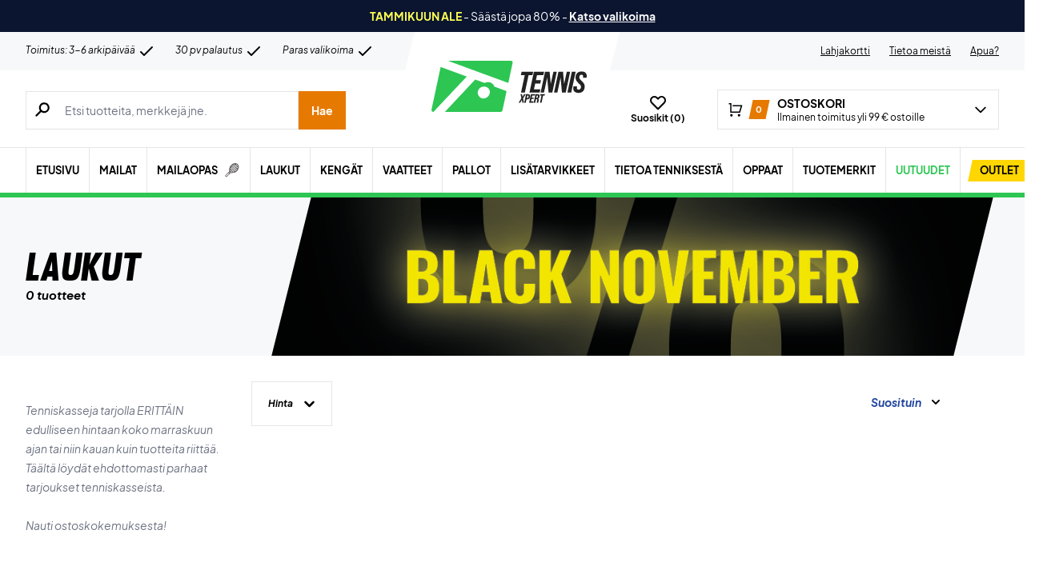

--- FILE ---
content_type: text/html; charset=utf-8
request_url: https://www.tennisxpert.fi/kategoria/black-november/laukut-black-november/
body_size: 76009
content:
<!doctype html>
<html lang="fi">
<head><meta charset="UTF-8" /><script>if(navigator.userAgent.match(/MSIE|Internet Explorer/i)||navigator.userAgent.match(/Trident\/7\..*?rv:11/i)){var href=document.location.href;if(!href.match(/[?&]nowprocket/)){if(href.indexOf("?")==-1){if(href.indexOf("#")==-1){document.location.href=href+"?nowprocket=1"}else{document.location.href=href.replace("#","?nowprocket=1#")}}else{if(href.indexOf("#")==-1){document.location.href=href+"&nowprocket=1"}else{document.location.href=href.replace("#","&nowprocket=1#")}}}}</script><script>(()=>{class RocketLazyLoadScripts{constructor(){this.v="2.0.4",this.userEvents=["keydown","keyup","mousedown","mouseup","mousemove","mouseover","mouseout","touchmove","touchstart","touchend","touchcancel","wheel","click","dblclick","input"],this.attributeEvents=["onblur","onclick","oncontextmenu","ondblclick","onfocus","onmousedown","onmouseenter","onmouseleave","onmousemove","onmouseout","onmouseover","onmouseup","onmousewheel","onscroll","onsubmit"]}async t(){this.i(),this.o(),/iP(ad|hone)/.test(navigator.userAgent)&&this.h(),this.u(),this.l(this),this.m(),this.k(this),this.p(this),this._(),await Promise.all([this.R(),this.L()]),this.lastBreath=Date.now(),this.S(this),this.P(),this.D(),this.O(),this.M(),await this.C(this.delayedScripts.normal),await this.C(this.delayedScripts.defer),await this.C(this.delayedScripts.async),await this.T(),await this.F(),await this.j(),await this.A(),window.dispatchEvent(new Event("rocket-allScriptsLoaded")),this.everythingLoaded=!0,this.lastTouchEnd&&await new Promise(t=>setTimeout(t,500-Date.now()+this.lastTouchEnd)),this.I(),this.H(),this.U(),this.W()}i(){this.CSPIssue=sessionStorage.getItem("rocketCSPIssue"),document.addEventListener("securitypolicyviolation",t=>{this.CSPIssue||"script-src-elem"!==t.violatedDirective||"data"!==t.blockedURI||(this.CSPIssue=!0,sessionStorage.setItem("rocketCSPIssue",!0))},{isRocket:!0})}o(){window.addEventListener("pageshow",t=>{this.persisted=t.persisted,this.realWindowLoadedFired=!0},{isRocket:!0}),window.addEventListener("pagehide",()=>{this.onFirstUserAction=null},{isRocket:!0})}h(){let t;function e(e){t=e}window.addEventListener("touchstart",e,{isRocket:!0}),window.addEventListener("touchend",function i(o){o.changedTouches[0]&&t.changedTouches[0]&&Math.abs(o.changedTouches[0].pageX-t.changedTouches[0].pageX)<10&&Math.abs(o.changedTouches[0].pageY-t.changedTouches[0].pageY)<10&&o.timeStamp-t.timeStamp<200&&(window.removeEventListener("touchstart",e,{isRocket:!0}),window.removeEventListener("touchend",i,{isRocket:!0}),"INPUT"===o.target.tagName&&"text"===o.target.type||(o.target.dispatchEvent(new TouchEvent("touchend",{target:o.target,bubbles:!0})),o.target.dispatchEvent(new MouseEvent("mouseover",{target:o.target,bubbles:!0})),o.target.dispatchEvent(new PointerEvent("click",{target:o.target,bubbles:!0,cancelable:!0,detail:1,clientX:o.changedTouches[0].clientX,clientY:o.changedTouches[0].clientY})),event.preventDefault()))},{isRocket:!0})}q(t){this.userActionTriggered||("mousemove"!==t.type||this.firstMousemoveIgnored?"keyup"===t.type||"mouseover"===t.type||"mouseout"===t.type||(this.userActionTriggered=!0,this.onFirstUserAction&&this.onFirstUserAction()):this.firstMousemoveIgnored=!0),"click"===t.type&&t.preventDefault(),t.stopPropagation(),t.stopImmediatePropagation(),"touchstart"===this.lastEvent&&"touchend"===t.type&&(this.lastTouchEnd=Date.now()),"click"===t.type&&(this.lastTouchEnd=0),this.lastEvent=t.type,t.composedPath&&t.composedPath()[0].getRootNode()instanceof ShadowRoot&&(t.rocketTarget=t.composedPath()[0]),this.savedUserEvents.push(t)}u(){this.savedUserEvents=[],this.userEventHandler=this.q.bind(this),this.userEvents.forEach(t=>window.addEventListener(t,this.userEventHandler,{passive:!1,isRocket:!0})),document.addEventListener("visibilitychange",this.userEventHandler,{isRocket:!0})}U(){this.userEvents.forEach(t=>window.removeEventListener(t,this.userEventHandler,{passive:!1,isRocket:!0})),document.removeEventListener("visibilitychange",this.userEventHandler,{isRocket:!0}),this.savedUserEvents.forEach(t=>{(t.rocketTarget||t.target).dispatchEvent(new window[t.constructor.name](t.type,t))})}m(){const t="return false",e=Array.from(this.attributeEvents,t=>"data-rocket-"+t),i="["+this.attributeEvents.join("],[")+"]",o="[data-rocket-"+this.attributeEvents.join("],[data-rocket-")+"]",s=(e,i,o)=>{o&&o!==t&&(e.setAttribute("data-rocket-"+i,o),e["rocket"+i]=new Function("event",o),e.setAttribute(i,t))};new MutationObserver(t=>{for(const n of t)"attributes"===n.type&&(n.attributeName.startsWith("data-rocket-")||this.everythingLoaded?n.attributeName.startsWith("data-rocket-")&&this.everythingLoaded&&this.N(n.target,n.attributeName.substring(12)):s(n.target,n.attributeName,n.target.getAttribute(n.attributeName))),"childList"===n.type&&n.addedNodes.forEach(t=>{if(t.nodeType===Node.ELEMENT_NODE)if(this.everythingLoaded)for(const i of[t,...t.querySelectorAll(o)])for(const t of i.getAttributeNames())e.includes(t)&&this.N(i,t.substring(12));else for(const e of[t,...t.querySelectorAll(i)])for(const t of e.getAttributeNames())this.attributeEvents.includes(t)&&s(e,t,e.getAttribute(t))})}).observe(document,{subtree:!0,childList:!0,attributeFilter:[...this.attributeEvents,...e]})}I(){this.attributeEvents.forEach(t=>{document.querySelectorAll("[data-rocket-"+t+"]").forEach(e=>{this.N(e,t)})})}N(t,e){const i=t.getAttribute("data-rocket-"+e);i&&(t.setAttribute(e,i),t.removeAttribute("data-rocket-"+e))}k(t){Object.defineProperty(HTMLElement.prototype,"onclick",{get(){return this.rocketonclick||null},set(e){this.rocketonclick=e,this.setAttribute(t.everythingLoaded?"onclick":"data-rocket-onclick","this.rocketonclick(event)")}})}S(t){function e(e,i){let o=e[i];e[i]=null,Object.defineProperty(e,i,{get:()=>o,set(s){t.everythingLoaded?o=s:e["rocket"+i]=o=s}})}e(document,"onreadystatechange"),e(window,"onload"),e(window,"onpageshow");try{Object.defineProperty(document,"readyState",{get:()=>t.rocketReadyState,set(e){t.rocketReadyState=e},configurable:!0}),document.readyState="loading"}catch(t){console.log("WPRocket DJE readyState conflict, bypassing")}}l(t){this.originalAddEventListener=EventTarget.prototype.addEventListener,this.originalRemoveEventListener=EventTarget.prototype.removeEventListener,this.savedEventListeners=[],EventTarget.prototype.addEventListener=function(e,i,o){o&&o.isRocket||!t.B(e,this)&&!t.userEvents.includes(e)||t.B(e,this)&&!t.userActionTriggered||e.startsWith("rocket-")||t.everythingLoaded?t.originalAddEventListener.call(this,e,i,o):(t.savedEventListeners.push({target:this,remove:!1,type:e,func:i,options:o}),"mouseenter"!==e&&"mouseleave"!==e||t.originalAddEventListener.call(this,e,t.savedUserEvents.push,o))},EventTarget.prototype.removeEventListener=function(e,i,o){o&&o.isRocket||!t.B(e,this)&&!t.userEvents.includes(e)||t.B(e,this)&&!t.userActionTriggered||e.startsWith("rocket-")||t.everythingLoaded?t.originalRemoveEventListener.call(this,e,i,o):t.savedEventListeners.push({target:this,remove:!0,type:e,func:i,options:o})}}J(t,e){this.savedEventListeners=this.savedEventListeners.filter(i=>{let o=i.type,s=i.target||window;return e!==o||t!==s||(this.B(o,s)&&(i.type="rocket-"+o),this.$(i),!1)})}H(){EventTarget.prototype.addEventListener=this.originalAddEventListener,EventTarget.prototype.removeEventListener=this.originalRemoveEventListener,this.savedEventListeners.forEach(t=>this.$(t))}$(t){t.remove?this.originalRemoveEventListener.call(t.target,t.type,t.func,t.options):this.originalAddEventListener.call(t.target,t.type,t.func,t.options)}p(t){let e;function i(e){return t.everythingLoaded?e:e.split(" ").map(t=>"load"===t||t.startsWith("load.")?"rocket-jquery-load":t).join(" ")}function o(o){function s(e){const s=o.fn[e];o.fn[e]=o.fn.init.prototype[e]=function(){return this[0]===window&&t.userActionTriggered&&("string"==typeof arguments[0]||arguments[0]instanceof String?arguments[0]=i(arguments[0]):"object"==typeof arguments[0]&&Object.keys(arguments[0]).forEach(t=>{const e=arguments[0][t];delete arguments[0][t],arguments[0][i(t)]=e})),s.apply(this,arguments),this}}if(o&&o.fn&&!t.allJQueries.includes(o)){const e={DOMContentLoaded:[],"rocket-DOMContentLoaded":[]};for(const t in e)document.addEventListener(t,()=>{e[t].forEach(t=>t())},{isRocket:!0});o.fn.ready=o.fn.init.prototype.ready=function(i){function s(){parseInt(o.fn.jquery)>2?setTimeout(()=>i.bind(document)(o)):i.bind(document)(o)}return"function"==typeof i&&(t.realDomReadyFired?!t.userActionTriggered||t.fauxDomReadyFired?s():e["rocket-DOMContentLoaded"].push(s):e.DOMContentLoaded.push(s)),o([])},s("on"),s("one"),s("off"),t.allJQueries.push(o)}e=o}t.allJQueries=[],o(window.jQuery),Object.defineProperty(window,"jQuery",{get:()=>e,set(t){o(t)}})}P(){const t=new Map;document.write=document.writeln=function(e){const i=document.currentScript,o=document.createRange(),s=i.parentElement;let n=t.get(i);void 0===n&&(n=i.nextSibling,t.set(i,n));const c=document.createDocumentFragment();o.setStart(c,0),c.appendChild(o.createContextualFragment(e)),s.insertBefore(c,n)}}async R(){return new Promise(t=>{this.userActionTriggered?t():this.onFirstUserAction=t})}async L(){return new Promise(t=>{document.addEventListener("DOMContentLoaded",()=>{this.realDomReadyFired=!0,t()},{isRocket:!0})})}async j(){return this.realWindowLoadedFired?Promise.resolve():new Promise(t=>{window.addEventListener("load",t,{isRocket:!0})})}M(){this.pendingScripts=[];this.scriptsMutationObserver=new MutationObserver(t=>{for(const e of t)e.addedNodes.forEach(t=>{"SCRIPT"!==t.tagName||t.noModule||t.isWPRocket||this.pendingScripts.push({script:t,promise:new Promise(e=>{const i=()=>{const i=this.pendingScripts.findIndex(e=>e.script===t);i>=0&&this.pendingScripts.splice(i,1),e()};t.addEventListener("load",i,{isRocket:!0}),t.addEventListener("error",i,{isRocket:!0}),setTimeout(i,1e3)})})})}),this.scriptsMutationObserver.observe(document,{childList:!0,subtree:!0})}async F(){await this.X(),this.pendingScripts.length?(await this.pendingScripts[0].promise,await this.F()):this.scriptsMutationObserver.disconnect()}D(){this.delayedScripts={normal:[],async:[],defer:[]},document.querySelectorAll("script[type$=rocketlazyloadscript]").forEach(t=>{t.hasAttribute("data-rocket-src")?t.hasAttribute("async")&&!1!==t.async?this.delayedScripts.async.push(t):t.hasAttribute("defer")&&!1!==t.defer||"module"===t.getAttribute("data-rocket-type")?this.delayedScripts.defer.push(t):this.delayedScripts.normal.push(t):this.delayedScripts.normal.push(t)})}async _(){await this.L();let t=[];document.querySelectorAll("script[type$=rocketlazyloadscript][data-rocket-src]").forEach(e=>{let i=e.getAttribute("data-rocket-src");if(i&&!i.startsWith("data:")){i.startsWith("//")&&(i=location.protocol+i);try{const o=new URL(i).origin;o!==location.origin&&t.push({src:o,crossOrigin:e.crossOrigin||"module"===e.getAttribute("data-rocket-type")})}catch(t){}}}),t=[...new Map(t.map(t=>[JSON.stringify(t),t])).values()],this.Y(t,"preconnect")}async G(t){if(await this.K(),!0!==t.noModule||!("noModule"in HTMLScriptElement.prototype))return new Promise(e=>{let i;function o(){(i||t).setAttribute("data-rocket-status","executed"),e()}try{if(navigator.userAgent.includes("Firefox/")||""===navigator.vendor||this.CSPIssue)i=document.createElement("script"),[...t.attributes].forEach(t=>{let e=t.nodeName;"type"!==e&&("data-rocket-type"===e&&(e="type"),"data-rocket-src"===e&&(e="src"),i.setAttribute(e,t.nodeValue))}),t.text&&(i.text=t.text),t.nonce&&(i.nonce=t.nonce),i.hasAttribute("src")?(i.addEventListener("load",o,{isRocket:!0}),i.addEventListener("error",()=>{i.setAttribute("data-rocket-status","failed-network"),e()},{isRocket:!0}),setTimeout(()=>{i.isConnected||e()},1)):(i.text=t.text,o()),i.isWPRocket=!0,t.parentNode.replaceChild(i,t);else{const i=t.getAttribute("data-rocket-type"),s=t.getAttribute("data-rocket-src");i?(t.type=i,t.removeAttribute("data-rocket-type")):t.removeAttribute("type"),t.addEventListener("load",o,{isRocket:!0}),t.addEventListener("error",i=>{this.CSPIssue&&i.target.src.startsWith("data:")?(console.log("WPRocket: CSP fallback activated"),t.removeAttribute("src"),this.G(t).then(e)):(t.setAttribute("data-rocket-status","failed-network"),e())},{isRocket:!0}),s?(t.fetchPriority="high",t.removeAttribute("data-rocket-src"),t.src=s):t.src="data:text/javascript;base64,"+window.btoa(unescape(encodeURIComponent(t.text)))}}catch(i){t.setAttribute("data-rocket-status","failed-transform"),e()}});t.setAttribute("data-rocket-status","skipped")}async C(t){const e=t.shift();return e?(e.isConnected&&await this.G(e),this.C(t)):Promise.resolve()}O(){this.Y([...this.delayedScripts.normal,...this.delayedScripts.defer,...this.delayedScripts.async],"preload")}Y(t,e){this.trash=this.trash||[];let i=!0;var o=document.createDocumentFragment();t.forEach(t=>{const s=t.getAttribute&&t.getAttribute("data-rocket-src")||t.src;if(s&&!s.startsWith("data:")){const n=document.createElement("link");n.href=s,n.rel=e,"preconnect"!==e&&(n.as="script",n.fetchPriority=i?"high":"low"),t.getAttribute&&"module"===t.getAttribute("data-rocket-type")&&(n.crossOrigin=!0),t.crossOrigin&&(n.crossOrigin=t.crossOrigin),t.integrity&&(n.integrity=t.integrity),t.nonce&&(n.nonce=t.nonce),o.appendChild(n),this.trash.push(n),i=!1}}),document.head.appendChild(o)}W(){this.trash.forEach(t=>t.remove())}async T(){try{document.readyState="interactive"}catch(t){}this.fauxDomReadyFired=!0;try{await this.K(),this.J(document,"readystatechange"),document.dispatchEvent(new Event("rocket-readystatechange")),await this.K(),document.rocketonreadystatechange&&document.rocketonreadystatechange(),await this.K(),this.J(document,"DOMContentLoaded"),document.dispatchEvent(new Event("rocket-DOMContentLoaded")),await this.K(),this.J(window,"DOMContentLoaded"),window.dispatchEvent(new Event("rocket-DOMContentLoaded"))}catch(t){console.error(t)}}async A(){try{document.readyState="complete"}catch(t){}try{await this.K(),this.J(document,"readystatechange"),document.dispatchEvent(new Event("rocket-readystatechange")),await this.K(),document.rocketonreadystatechange&&document.rocketonreadystatechange(),await this.K(),this.J(window,"load"),window.dispatchEvent(new Event("rocket-load")),await this.K(),window.rocketonload&&window.rocketonload(),await this.K(),this.allJQueries.forEach(t=>t(window).trigger("rocket-jquery-load")),await this.K(),this.J(window,"pageshow");const t=new Event("rocket-pageshow");t.persisted=this.persisted,window.dispatchEvent(t),await this.K(),window.rocketonpageshow&&window.rocketonpageshow({persisted:this.persisted})}catch(t){console.error(t)}}async K(){Date.now()-this.lastBreath>45&&(await this.X(),this.lastBreath=Date.now())}async X(){return document.hidden?new Promise(t=>setTimeout(t)):new Promise(t=>requestAnimationFrame(t))}B(t,e){return e===document&&"readystatechange"===t||(e===document&&"DOMContentLoaded"===t||(e===window&&"DOMContentLoaded"===t||(e===window&&"load"===t||e===window&&"pageshow"===t)))}static run(){(new RocketLazyLoadScripts).t()}}RocketLazyLoadScripts.run()})();</script>
	
	<meta name="viewport" content="width=device-width, initial-scale=1, maximum-scale=1">

	<script type="text/javascript">
 	   window.raptor||(window.raptor={q:[{event:"trackevent",params:{p1:"pageview"}}],push:function(event,params,options){this.q.push({event:event,params:params,options:options})},customerId:"15890"});
	</script>

	
    <link rel="icon" href="https://www.tennisxpert.fi/favicon.ico" />

	<link crossorigin rel="preload" href="https://www.tennisxpert.fi/wp-includes/css/dist/block-library/style.min.css?ver=6.9" as="style" onload="this.onload=null;this.rel='stylesheet'"><noscript><link rel="stylesheet" href="https://www.tennisxpert.fi/wp-includes/css/dist/block-library/style.min.css?ver=6.9"></noscript><link data-minify="1" crossorigin rel="preload" href="https://www.tennisxpert.fi/wp-content/cache/min/1/wp-content/plugins/genesis-blocks/dist/style-blocks.build.css?ver=1769002628" as="style" onload="this.onload=null;this.rel='stylesheet'"><noscript><link data-minify="1" rel="stylesheet" href="https://www.tennisxpert.fi/wp-content/cache/min/1/wp-content/plugins/genesis-blocks/dist/style-blocks.build.css?ver=1769002628"></noscript><meta name='robots' content='noindex, follow' />
 
            <script type="text/javascript">
                const algoliaIndexPrefix = 'tennisxpert_fi_';
            </script>
                    <script type="text/javascript">
                    const initialProductFilters = JSON.parse('{"pa_tuotemerkki":{"value":"pa_tuotemerkki","options":[],"selected":[],"label":"Tuotemerkki","help_texts":[]},"pa_laukkutyyppi":{"value":"pa_laukkutyyppi","options":[],"selected":[],"label":"Laukkutyyppi","help_texts":[]},"pa_vari":{"value":"pa_vari","options":[],"selected":[],"label":"V\u00e4ri","help_texts":[]}}');
            </script>
        
	<!-- This site is optimized with the Yoast SEO plugin v26.7 - https://yoast.com/wordpress/plugins/seo/ -->
	<title>BLACK NOVEMBER - SÄÄSTÄ JOPA 70 % ⇒ Tennis laukut</title>
	<meta name="description" content="Katso tuotemerkkien HEAD/Babolat/Wilson/Dunlop/Forza parhaat tarjoukset tenniskasseissa. Tämän edullisemmaksi ei voi mennä. Juuri nyt PadelXpertilla ✓" />
	<meta property="og:locale" content="fi_FI" />
	<meta property="og:type" content="article" />
	<meta property="og:title" content="BLACK NOVEMBER - SÄÄSTÄ JOPA 70 % ⇒ Tennis laukut" />
	<meta property="og:description" content="Katso tuotemerkkien HEAD/Babolat/Wilson/Dunlop/Forza parhaat tarjoukset tenniskasseissa. Tämän edullisemmaksi ei voi mennä. Juuri nyt PadelXpertilla ✓" />
	<meta property="og:url" content="https://www.tennisxpert.fi/kategoria/black-november/laukut-black-november/" />
	<meta property="og:site_name" content="TennisXpert" />
	<meta name="twitter:card" content="summary_large_image" />
	<script type="application/ld+json" class="yoast-schema-graph">{"@context":"https://schema.org","@graph":[{"@type":"CollectionPage","@id":"https://www.tennisxpert.fi/kategoria/black-november/laukut-black-november/","url":"https://www.tennisxpert.fi/kategoria/black-november/laukut-black-november/","name":"BLACK NOVEMBER - SÄÄSTÄ JOPA 70 % ⇒ Tennis laukut","isPartOf":{"@id":"https://tennisxpert-fi.customerscale.net/#website"},"primaryImageOfPage":{"@id":"https://www.tennisxpert.fi/kategoria/black-november/laukut-black-november/#primaryimage"},"image":{"@id":"https://www.tennisxpert.fi/kategoria/black-november/laukut-black-november/#primaryimage"},"thumbnailUrl":"https://www.tennisxpert.fi/wp-content/uploads/2022/09/Tecnifibre-Team-Dry-Standbag-Black.jpg","description":"Katso tuotemerkkien HEAD/Babolat/Wilson/Dunlop/Forza parhaat tarjoukset tenniskasseissa. Tämän edullisemmaksi ei voi mennä. Juuri nyt PadelXpertilla ✓","breadcrumb":{"@id":"https://www.tennisxpert.fi/kategoria/black-november/laukut-black-november/#breadcrumb"},"inLanguage":"fi"},{"@type":"ImageObject","inLanguage":"fi","@id":"https://www.tennisxpert.fi/kategoria/black-november/laukut-black-november/#primaryimage","url":"https://www.tennisxpert.fi/wp-content/uploads/2022/09/Tecnifibre-Team-Dry-Standbag-Black.jpg","contentUrl":"https://www.tennisxpert.fi/wp-content/uploads/2022/09/Tecnifibre-Team-Dry-Standbag-Black.jpg","width":1080,"height":1080},{"@type":"BreadcrumbList","@id":"https://www.tennisxpert.fi/kategoria/black-november/laukut-black-november/#breadcrumb","itemListElement":[{"@type":"ListItem","position":1,"name":"Forside","item":"https://www.tennisxpert.fi/"},{"@type":"ListItem","position":2,"name":"BLACK NOVEMBER","item":"https://www.tennisxpert.fi/kategoria/black-november/"},{"@type":"ListItem","position":3,"name":"Laukut"}]},{"@type":"WebSite","@id":"https://tennisxpert-fi.customerscale.net/#website","url":"https://tennisxpert-fi.customerscale.net/","name":"TennisXpert","description":"..","publisher":{"@id":"https://tennisxpert-fi.customerscale.net/#organization"},"inLanguage":"fi"},{"@type":"Organization","@id":"https://tennisxpert-fi.customerscale.net/#organization","name":"TennisXpert","url":"https://tennisxpert-fi.customerscale.net/","logo":{"@type":"ImageObject","inLanguage":"fi","@id":"https://tennisxpert-fi.customerscale.net/#/schema/logo/image/","url":"https://www.tennisxpert.fi/wp-content/uploads/2022/06/tennisxpert-logo.svg","contentUrl":"https://www.tennisxpert.fi/wp-content/uploads/2022/06/tennisxpert-logo.svg","width":"896","height":"896","caption":"TennisXpert"},"image":{"@id":"https://tennisxpert-fi.customerscale.net/#/schema/logo/image/"},"sameAs":["https://www.facebook.com/Padelshoppen-101623128138543/","https://www.instagram.com/padelshoppencom/","https://www.youtube.com/channel/UCA_xm-3-kqc5-cAVoUzK8Hg"]}]}</script>
	<!-- / Yoast SEO plugin. -->


<link rel='dns-prefetch' href='//static.klaviyo.com' />
<link rel='dns-prefetch' href='//policy.app.cookieinformation.com' />
<link rel='dns-prefetch' href='//www.googletagmanager.com' />

<link rel="alternate" type="application/rss+xml" title="Syöte: TennisXpert &raquo; Laukut Osasto" href="https://www.tennisxpert.fi/kategoria/black-november/laukut-black-november/feed/" />
<style id='wp-img-auto-sizes-contain-inline-css' type='text/css'>
img:is([sizes=auto i],[sizes^="auto," i]){contain-intrinsic-size:3000px 1500px}
/*# sourceURL=wp-img-auto-sizes-contain-inline-css */
</style>
<style id='wp-emoji-styles-inline-css' type='text/css'>

	img.wp-smiley, img.emoji {
		display: inline !important;
		border: none !important;
		box-shadow: none !important;
		height: 1em !important;
		width: 1em !important;
		margin: 0 0.07em !important;
		vertical-align: -0.1em !important;
		background: none !important;
		padding: 0 !important;
	}
/*# sourceURL=wp-emoji-styles-inline-css */
</style>
<link data-minify="1" rel='stylesheet' id='pwgc-wc-blocks-style-css' href='https://www.tennisxpert.fi/wp-content/cache/min/1/wp-content/plugins/pw-gift-cards/assets/css/blocks.css?ver=1769002628' type='text/css' media='all' />
<link data-minify="1" rel='stylesheet' id='zerv-style-css' href='https://www.tennisxpert.fi/wp-content/cache/min/1/wp-content/themes/zerv-wptheme/dist/css/styles.css?ver=1769002628' type='text/css' media='all' />
<style id='rocket-lazyload-inline-css' type='text/css'>
.rll-youtube-player{position:relative;padding-bottom:56.23%;height:0;overflow:hidden;max-width:100%;}.rll-youtube-player:focus-within{outline: 2px solid currentColor;outline-offset: 5px;}.rll-youtube-player iframe{position:absolute;top:0;left:0;width:100%;height:100%;z-index:100;background:0 0}.rll-youtube-player img{bottom:0;display:block;left:0;margin:auto;max-width:100%;width:100%;position:absolute;right:0;top:0;border:none;height:auto;-webkit-transition:.4s all;-moz-transition:.4s all;transition:.4s all}.rll-youtube-player img:hover{-webkit-filter:brightness(75%)}.rll-youtube-player .play{height:100%;width:100%;left:0;top:0;position:absolute;background:url(https://www.tennisxpert.fi/wp-content/plugins/wp-rocket/assets/img/youtube.png) no-repeat center;background-color: transparent !important;cursor:pointer;border:none;}
/*# sourceURL=rocket-lazyload-inline-css */
</style>
<script type="text/javascript" id="gtmkit-js-before" data-cfasync="false" data-nowprocket="" data-cookieconsent="ignore">
/* <![CDATA[ */
		window.gtmkit_settings = {"datalayer_name":"dataLayer","console_log":false,"wc":{"use_sku":true,"pid_prefix":"","add_shipping_info":{"config":1},"add_payment_info":{"config":1},"view_item":{"config":0},"view_item_list":{"config":0},"wishlist":false,"css_selectors":{"product_list_select_item":".products .product:not(.product-category) a:not(.add_to_cart_button.ajax_add_to_cart,.add_to_wishlist),.wc-block-grid__products li:not(.product-category) a:not(.add_to_cart_button.ajax_add_to_cart,.add_to_wishlist),.woocommerce-grouped-product-list-item__label a:not(.add_to_wishlist)","product_list_element":".product,.wc-block-grid__product","product_list_exclude":"","product_list_add_to_cart":".add_to_cart_button.ajax_add_to_cart:not(.single_add_to_cart_button)"},"text":{"wp-block-handpicked-products":"Handpicked Products","wp-block-product-best-sellers":"Best Sellers","wp-block-product-category":"Product Category","wp-block-product-new":"New Products","wp-block-product-on-sale":"Products On Sale","wp-block-products-by-attribute":"Products By Attribute","wp-block-product-tag":"Product Tag","wp-block-product-top-rated":"Top Rated Products","shipping-tier-not-found":"Shipping tier not found","payment-method-not-found":"Payment method not found"}}};
		window.gtmkit_data = {"wc":{"currency":"EUR","is_cart":false,"is_checkout":false,"blocks":{}}};
		window.dataLayer = window.dataLayer || [];
				
//# sourceURL=gtmkit-js-before
/* ]]> */
</script>
<script type="rocketlazyloadscript" data-minify="1" data-rocket-type="text/javascript" data-rocket-src="https://www.tennisxpert.fi/wp-content/cache/min/1/uc.js?ver=1769002628" id="CookieConsent" data-culture="fi" data-gcm-enabled="false" data-rocket-defer defer></script>
<script type="text/javascript" id="cs-algolia-search-filter-script-js-extra">
/* <![CDATA[ */
var csAlgoliaSearchSettings = {"currency":"\u20ac","searchPath":"https://www.tennisxpert.fi/soeg/","translatedStrings":{"most_popular":"Suosituin","price_asc":"Hinta \u2013 halvin","price_desc":"Hinta \u2013 kallein","newest":"Uusin","oldest":"Vanhin","alpha":"Aakkosellinen","highest_discount":"Parhaat tarjoukset"}};
//# sourceURL=cs-algolia-search-filter-script-js-extra
/* ]]> */
</script>
<script data-minify="1" type="text/javascript" src="https://www.tennisxpert.fi/wp-content/cache/min/1/wp-content/plugins/cs-algolia-search/dist/js/index.js?ver=1769002628" id="cs-algolia-search-filter-script-js" data-rocket-defer defer></script>
<script type="text/javascript" id="gtmkit-container-js-after" data-cfasync="false" data-nowprocket="" data-cookieconsent="ignore">
/* <![CDATA[ */
/* Google Tag Manager */
(function(w,d,s,l,i){w[l]=w[l]||[];w[l].push({'gtm.start':
new Date().getTime(),event:'gtm.js'});var f=d.getElementsByTagName(s)[0],
j=d.createElement(s),dl=l!='dataLayer'?'&l='+l:'';j.async=true;j.src=
'https://www.googletagmanager.com/gtm.js?id='+i+dl;f.parentNode.insertBefore(j,f);
})(window,document,'script','dataLayer','GTM-5CV3BFG');
/* End Google Tag Manager */

//# sourceURL=gtmkit-container-js-after
/* ]]> */
</script>
<script type="text/javascript" id="gtmkit-datalayer-js-before" data-cfasync="false" data-nowprocket="" data-cookieconsent="ignore">
/* <![CDATA[ */
const gtmkit_dataLayer_content = {"pageType":"product-category"};
dataLayer.push( gtmkit_dataLayer_content );

//# sourceURL=gtmkit-datalayer-js-before
/* ]]> */
</script>
<script type="rocketlazyloadscript" data-minify="1" data-rocket-type="text/javascript" data-rocket-src="https://www.tennisxpert.fi/wp-content/cache/min/1/wp-content/plugins/woocommerce-profitmetrics/js/pmTPTrack.js?ver=1769002628" id="pmTPTrack-js" data-rocket-defer defer></script>
<script type="text/javascript" id="wc-settings-dep-in-header-js-after">
/* <![CDATA[ */
console.warn( "Scripts that have a dependency on [wc-settings, wc-blocks-checkout] must be loaded in the footer, klaviyo-klaviyo-checkout-block-editor-script was registered to load in the header, but has been switched to load in the footer instead. See https://github.com/woocommerce/woocommerce-gutenberg-products-block/pull/5059" );
console.warn( "Scripts that have a dependency on [wc-settings, wc-blocks-checkout] must be loaded in the footer, klaviyo-klaviyo-checkout-block-view-script was registered to load in the header, but has been switched to load in the footer instead. See https://github.com/woocommerce/woocommerce-gutenberg-products-block/pull/5059" );
//# sourceURL=wc-settings-dep-in-header-js-after
/* ]]> */
</script>
<link rel="preload" as="image" href="https://www.tennisxpert.fi/wp-content/uploads/2022/11/Black-November_kategori-banner_1020x220_2022_GENEREL-1.jpg"><link rel="https://api.w.org/" href="https://www.tennisxpert.fi/wp-json/" /><link rel="alternate" title="JSON" type="application/json" href="https://www.tennisxpert.fi/wp-json/wp/v2/product_cat/2938" /><link rel="EditURI" type="application/rsd+xml" title="RSD" href="https://www.tennisxpert.fi/xmlrpc.php?rsd" />
<meta name="generator" content="WordPress 6.9" />
<meta name="generator" content="WooCommerce 10.4.3" />
<meta name="generator" content="performance-lab 4.0.1; plugins: webp-uploads">
<meta name="generator" content="webp-uploads 2.6.1">
		<script type="text/javascript">
			const pageInfo = {
			    pageType: 'productCategory',
                typeSpecificInfo: {"category_id":2938,"category_name":"Laukut"},
			}
		</script>
    		<noscript><style>.woocommerce-product-gallery{ opacity: 1 !important; }</style></noscript>
	<noscript><style id="rocket-lazyload-nojs-css">.rll-youtube-player, [data-lazy-src]{display:none !important;}</style></noscript><link data-minify="1" rel='stylesheet' id='wc-blocks-style-css' href='https://www.tennisxpert.fi/wp-content/cache/min/1/wp-content/plugins/woocommerce/assets/client/blocks/wc-blocks.css?ver=1769002628' type='text/css' media='all' />
<style id='global-styles-inline-css' type='text/css'>
:root{--wp--preset--aspect-ratio--square: 1;--wp--preset--aspect-ratio--4-3: 4/3;--wp--preset--aspect-ratio--3-4: 3/4;--wp--preset--aspect-ratio--3-2: 3/2;--wp--preset--aspect-ratio--2-3: 2/3;--wp--preset--aspect-ratio--16-9: 16/9;--wp--preset--aspect-ratio--9-16: 9/16;--wp--preset--color--black: #000000;--wp--preset--color--cyan-bluish-gray: #abb8c3;--wp--preset--color--white: #ffffff;--wp--preset--color--pale-pink: #f78da7;--wp--preset--color--vivid-red: #cf2e2e;--wp--preset--color--luminous-vivid-orange: #ff6900;--wp--preset--color--luminous-vivid-amber: #fcb900;--wp--preset--color--light-green-cyan: #7bdcb5;--wp--preset--color--vivid-green-cyan: #00d084;--wp--preset--color--pale-cyan-blue: #8ed1fc;--wp--preset--color--vivid-cyan-blue: #0693e3;--wp--preset--color--vivid-purple: #9b51e0;--wp--preset--color--blue: #21459F;--wp--preset--color--red: #E84B4A;--wp--preset--color--yellow: #FFD600;--wp--preset--color--green: #17A700;--wp--preset--color--grey: #E5E5E5;--wp--preset--color--grey-bg: #F6F8FA;--wp--preset--color--brand-primary: #2DC653;--wp--preset--color--brand-secondary: #298F43;--wp--preset--color--button-color: #E67A00;--wp--preset--gradient--vivid-cyan-blue-to-vivid-purple: linear-gradient(135deg,rgb(6,147,227) 0%,rgb(155,81,224) 100%);--wp--preset--gradient--light-green-cyan-to-vivid-green-cyan: linear-gradient(135deg,rgb(122,220,180) 0%,rgb(0,208,130) 100%);--wp--preset--gradient--luminous-vivid-amber-to-luminous-vivid-orange: linear-gradient(135deg,rgb(252,185,0) 0%,rgb(255,105,0) 100%);--wp--preset--gradient--luminous-vivid-orange-to-vivid-red: linear-gradient(135deg,rgb(255,105,0) 0%,rgb(207,46,46) 100%);--wp--preset--gradient--very-light-gray-to-cyan-bluish-gray: linear-gradient(135deg,rgb(238,238,238) 0%,rgb(169,184,195) 100%);--wp--preset--gradient--cool-to-warm-spectrum: linear-gradient(135deg,rgb(74,234,220) 0%,rgb(151,120,209) 20%,rgb(207,42,186) 40%,rgb(238,44,130) 60%,rgb(251,105,98) 80%,rgb(254,248,76) 100%);--wp--preset--gradient--blush-light-purple: linear-gradient(135deg,rgb(255,206,236) 0%,rgb(152,150,240) 100%);--wp--preset--gradient--blush-bordeaux: linear-gradient(135deg,rgb(254,205,165) 0%,rgb(254,45,45) 50%,rgb(107,0,62) 100%);--wp--preset--gradient--luminous-dusk: linear-gradient(135deg,rgb(255,203,112) 0%,rgb(199,81,192) 50%,rgb(65,88,208) 100%);--wp--preset--gradient--pale-ocean: linear-gradient(135deg,rgb(255,245,203) 0%,rgb(182,227,212) 50%,rgb(51,167,181) 100%);--wp--preset--gradient--electric-grass: linear-gradient(135deg,rgb(202,248,128) 0%,rgb(113,206,126) 100%);--wp--preset--gradient--midnight: linear-gradient(135deg,rgb(2,3,129) 0%,rgb(40,116,252) 100%);--wp--preset--font-size--small: 13px;--wp--preset--font-size--medium: 20px;--wp--preset--font-size--large: 18px;--wp--preset--font-size--x-large: 42px;--wp--preset--font-size--normal: 14px;--wp--preset--font-size--base: 16px;--wp--preset--font-size--3-xl: 28px;--wp--preset--font-size--4-xl: 36px;--wp--preset--font-size--5-xl: 48px;--wp--preset--spacing--20: 0.44rem;--wp--preset--spacing--30: 0.67rem;--wp--preset--spacing--40: 1rem;--wp--preset--spacing--50: 1.5rem;--wp--preset--spacing--60: 2.25rem;--wp--preset--spacing--70: 3.38rem;--wp--preset--spacing--80: 5.06rem;--wp--preset--shadow--natural: 6px 6px 9px rgba(0, 0, 0, 0.2);--wp--preset--shadow--deep: 12px 12px 50px rgba(0, 0, 0, 0.4);--wp--preset--shadow--sharp: 6px 6px 0px rgba(0, 0, 0, 0.2);--wp--preset--shadow--outlined: 6px 6px 0px -3px rgb(255, 255, 255), 6px 6px rgb(0, 0, 0);--wp--preset--shadow--crisp: 6px 6px 0px rgb(0, 0, 0);}:root { --wp--style--global--content-size: 1400px;--wp--style--global--wide-size: 1440px; }:where(body) { margin: 0; }.wp-site-blocks > .alignleft { float: left; margin-right: 2em; }.wp-site-blocks > .alignright { float: right; margin-left: 2em; }.wp-site-blocks > .aligncenter { justify-content: center; margin-left: auto; margin-right: auto; }:where(.is-layout-flex){gap: 0.5em;}:where(.is-layout-grid){gap: 0.5em;}.is-layout-flow > .alignleft{float: left;margin-inline-start: 0;margin-inline-end: 2em;}.is-layout-flow > .alignright{float: right;margin-inline-start: 2em;margin-inline-end: 0;}.is-layout-flow > .aligncenter{margin-left: auto !important;margin-right: auto !important;}.is-layout-constrained > .alignleft{float: left;margin-inline-start: 0;margin-inline-end: 2em;}.is-layout-constrained > .alignright{float: right;margin-inline-start: 2em;margin-inline-end: 0;}.is-layout-constrained > .aligncenter{margin-left: auto !important;margin-right: auto !important;}.is-layout-constrained > :where(:not(.alignleft):not(.alignright):not(.alignfull)){max-width: var(--wp--style--global--content-size);margin-left: auto !important;margin-right: auto !important;}.is-layout-constrained > .alignwide{max-width: var(--wp--style--global--wide-size);}body .is-layout-flex{display: flex;}.is-layout-flex{flex-wrap: wrap;align-items: center;}.is-layout-flex > :is(*, div){margin: 0;}body .is-layout-grid{display: grid;}.is-layout-grid > :is(*, div){margin: 0;}body{padding-top: 0px;padding-right: 0px;padding-bottom: 0px;padding-left: 0px;}:root :where(.wp-element-button, .wp-block-button__link){background-color: #32373c;border-width: 0;color: #fff;font-family: inherit;font-size: inherit;font-style: inherit;font-weight: inherit;letter-spacing: inherit;line-height: inherit;padding-top: calc(0.667em + 2px);padding-right: calc(1.333em + 2px);padding-bottom: calc(0.667em + 2px);padding-left: calc(1.333em + 2px);text-decoration: none;text-transform: inherit;}.has-black-color{color: var(--wp--preset--color--black) !important;}.has-cyan-bluish-gray-color{color: var(--wp--preset--color--cyan-bluish-gray) !important;}.has-white-color{color: var(--wp--preset--color--white) !important;}.has-pale-pink-color{color: var(--wp--preset--color--pale-pink) !important;}.has-vivid-red-color{color: var(--wp--preset--color--vivid-red) !important;}.has-luminous-vivid-orange-color{color: var(--wp--preset--color--luminous-vivid-orange) !important;}.has-luminous-vivid-amber-color{color: var(--wp--preset--color--luminous-vivid-amber) !important;}.has-light-green-cyan-color{color: var(--wp--preset--color--light-green-cyan) !important;}.has-vivid-green-cyan-color{color: var(--wp--preset--color--vivid-green-cyan) !important;}.has-pale-cyan-blue-color{color: var(--wp--preset--color--pale-cyan-blue) !important;}.has-vivid-cyan-blue-color{color: var(--wp--preset--color--vivid-cyan-blue) !important;}.has-vivid-purple-color{color: var(--wp--preset--color--vivid-purple) !important;}.has-blue-color{color: var(--wp--preset--color--blue) !important;}.has-red-color{color: var(--wp--preset--color--red) !important;}.has-yellow-color{color: var(--wp--preset--color--yellow) !important;}.has-green-color{color: var(--wp--preset--color--green) !important;}.has-grey-color{color: var(--wp--preset--color--grey) !important;}.has-grey-bg-color{color: var(--wp--preset--color--grey-bg) !important;}.has-brand-primary-color{color: var(--wp--preset--color--brand-primary) !important;}.has-brand-secondary-color{color: var(--wp--preset--color--brand-secondary) !important;}.has-button-color-color{color: var(--wp--preset--color--button-color) !important;}.has-black-background-color{background-color: var(--wp--preset--color--black) !important;}.has-cyan-bluish-gray-background-color{background-color: var(--wp--preset--color--cyan-bluish-gray) !important;}.has-white-background-color{background-color: var(--wp--preset--color--white) !important;}.has-pale-pink-background-color{background-color: var(--wp--preset--color--pale-pink) !important;}.has-vivid-red-background-color{background-color: var(--wp--preset--color--vivid-red) !important;}.has-luminous-vivid-orange-background-color{background-color: var(--wp--preset--color--luminous-vivid-orange) !important;}.has-luminous-vivid-amber-background-color{background-color: var(--wp--preset--color--luminous-vivid-amber) !important;}.has-light-green-cyan-background-color{background-color: var(--wp--preset--color--light-green-cyan) !important;}.has-vivid-green-cyan-background-color{background-color: var(--wp--preset--color--vivid-green-cyan) !important;}.has-pale-cyan-blue-background-color{background-color: var(--wp--preset--color--pale-cyan-blue) !important;}.has-vivid-cyan-blue-background-color{background-color: var(--wp--preset--color--vivid-cyan-blue) !important;}.has-vivid-purple-background-color{background-color: var(--wp--preset--color--vivid-purple) !important;}.has-blue-background-color{background-color: var(--wp--preset--color--blue) !important;}.has-red-background-color{background-color: var(--wp--preset--color--red) !important;}.has-yellow-background-color{background-color: var(--wp--preset--color--yellow) !important;}.has-green-background-color{background-color: var(--wp--preset--color--green) !important;}.has-grey-background-color{background-color: var(--wp--preset--color--grey) !important;}.has-grey-bg-background-color{background-color: var(--wp--preset--color--grey-bg) !important;}.has-brand-primary-background-color{background-color: var(--wp--preset--color--brand-primary) !important;}.has-brand-secondary-background-color{background-color: var(--wp--preset--color--brand-secondary) !important;}.has-button-color-background-color{background-color: var(--wp--preset--color--button-color) !important;}.has-black-border-color{border-color: var(--wp--preset--color--black) !important;}.has-cyan-bluish-gray-border-color{border-color: var(--wp--preset--color--cyan-bluish-gray) !important;}.has-white-border-color{border-color: var(--wp--preset--color--white) !important;}.has-pale-pink-border-color{border-color: var(--wp--preset--color--pale-pink) !important;}.has-vivid-red-border-color{border-color: var(--wp--preset--color--vivid-red) !important;}.has-luminous-vivid-orange-border-color{border-color: var(--wp--preset--color--luminous-vivid-orange) !important;}.has-luminous-vivid-amber-border-color{border-color: var(--wp--preset--color--luminous-vivid-amber) !important;}.has-light-green-cyan-border-color{border-color: var(--wp--preset--color--light-green-cyan) !important;}.has-vivid-green-cyan-border-color{border-color: var(--wp--preset--color--vivid-green-cyan) !important;}.has-pale-cyan-blue-border-color{border-color: var(--wp--preset--color--pale-cyan-blue) !important;}.has-vivid-cyan-blue-border-color{border-color: var(--wp--preset--color--vivid-cyan-blue) !important;}.has-vivid-purple-border-color{border-color: var(--wp--preset--color--vivid-purple) !important;}.has-blue-border-color{border-color: var(--wp--preset--color--blue) !important;}.has-red-border-color{border-color: var(--wp--preset--color--red) !important;}.has-yellow-border-color{border-color: var(--wp--preset--color--yellow) !important;}.has-green-border-color{border-color: var(--wp--preset--color--green) !important;}.has-grey-border-color{border-color: var(--wp--preset--color--grey) !important;}.has-grey-bg-border-color{border-color: var(--wp--preset--color--grey-bg) !important;}.has-brand-primary-border-color{border-color: var(--wp--preset--color--brand-primary) !important;}.has-brand-secondary-border-color{border-color: var(--wp--preset--color--brand-secondary) !important;}.has-button-color-border-color{border-color: var(--wp--preset--color--button-color) !important;}.has-vivid-cyan-blue-to-vivid-purple-gradient-background{background: var(--wp--preset--gradient--vivid-cyan-blue-to-vivid-purple) !important;}.has-light-green-cyan-to-vivid-green-cyan-gradient-background{background: var(--wp--preset--gradient--light-green-cyan-to-vivid-green-cyan) !important;}.has-luminous-vivid-amber-to-luminous-vivid-orange-gradient-background{background: var(--wp--preset--gradient--luminous-vivid-amber-to-luminous-vivid-orange) !important;}.has-luminous-vivid-orange-to-vivid-red-gradient-background{background: var(--wp--preset--gradient--luminous-vivid-orange-to-vivid-red) !important;}.has-very-light-gray-to-cyan-bluish-gray-gradient-background{background: var(--wp--preset--gradient--very-light-gray-to-cyan-bluish-gray) !important;}.has-cool-to-warm-spectrum-gradient-background{background: var(--wp--preset--gradient--cool-to-warm-spectrum) !important;}.has-blush-light-purple-gradient-background{background: var(--wp--preset--gradient--blush-light-purple) !important;}.has-blush-bordeaux-gradient-background{background: var(--wp--preset--gradient--blush-bordeaux) !important;}.has-luminous-dusk-gradient-background{background: var(--wp--preset--gradient--luminous-dusk) !important;}.has-pale-ocean-gradient-background{background: var(--wp--preset--gradient--pale-ocean) !important;}.has-electric-grass-gradient-background{background: var(--wp--preset--gradient--electric-grass) !important;}.has-midnight-gradient-background{background: var(--wp--preset--gradient--midnight) !important;}.has-small-font-size{font-size: var(--wp--preset--font-size--small) !important;}.has-medium-font-size{font-size: var(--wp--preset--font-size--medium) !important;}.has-large-font-size{font-size: var(--wp--preset--font-size--large) !important;}.has-x-large-font-size{font-size: var(--wp--preset--font-size--x-large) !important;}.has-normal-font-size{font-size: var(--wp--preset--font-size--normal) !important;}.has-base-font-size{font-size: var(--wp--preset--font-size--base) !important;}.has-3-xl-font-size{font-size: var(--wp--preset--font-size--3-xl) !important;}.has-4-xl-font-size{font-size: var(--wp--preset--font-size--4-xl) !important;}.has-5-xl-font-size{font-size: var(--wp--preset--font-size--5-xl) !important;}
/*# sourceURL=global-styles-inline-css */
</style>
<meta name="generator" content="WP Rocket 3.20.3" data-wpr-features="wpr_delay_js wpr_defer_js wpr_minify_js wpr_lazyload_images wpr_lazyload_iframes wpr_minify_css wpr_preload_links wpr_desktop" /></head>
<body >
<div 
	x-data="{
		show: false,
		defaultZIndex: 31,
		zIndex: null,
		init(){
			this.zIndex = this.defaultZIndex;
			window.addEventListener('show-overlay',(e) => {
				this.show = true;
				this.zIndex = e.detail.zIndex ?? this.defaultZIndex;
				document.body.classList.add('no-scroll');
			});
			window.addEventListener('hide-overlay',() => {
				this.show = false;
				this.zIndex = this.defaultZIndex;
				document.body.classList.remove('no-scroll');
			});
		}
	}"
	class="fixed inset-0 bg-white lg:bg-gray-900 lg:opacity-60"
	:style="'z-index: '+zIndex"
	x-show="show"
	x-cloak
	id="overlay"
>

</div><div 
	x-data="{show: false}"
	x-on:show-overlay-2.window="show = true;"
	x-on:hide-overlay-2.window="show = false;"
	class="fixed inset-x-0 top-0 bottom-0 lg:z-30 z-40 lg:top-[15.7rem] bg-gray-900 opacity-30"
	x-show="show"
	x-cloak
	id="overlay2"
>

</div><div
	x-data="{show: false}"
	x-on:show-overlay-3.window="show = true;"
	x-on:hide-overlay-3.window="show = false;"
	class="absolute inset-x-0 bottom-0 z-40 top-[15.6rem] bg-gray-900 opacity-30"
	x-show="show"
	x-cloak
	id="overlay3"
>
</div><div x-data="{
	isOpen: false,
	content: '',
	openModal(event){
		this.isOpen = true;
		this.content = event.target.querySelector('.modalContent').innerHTML;
		this.$dispatch('show-overlay');
	},
	closeModal(){
		this.isOpen = false;
		this.$dispatch('hide-overlay');
		this.$dispatch('modal-closed',{title: this.title});
	},
}" 
x-show="isOpen"
x-on:show-modal.window="openModal"
x-on:hide-modal.window="closeModal"
class="fixed inset-0 z-40 lg:items-center lg:justify-center lg:flex"
@keydown.esc.window="closeModal"
x-cloak
x-transition	

>
<div @click.away="closeModal" class="relative z-50 px-6 lg:px-20 pt-12 lg:py-12 max-h-[99vh] overflow-y-scroll bg-white min-w-[50%]">
	<div class="absolute flex cursor-pointer top-2 xl:top-4 right-2 xl:right-8"  @click="closeModal">
		<span class="mr-1">Sulje</span>
		<svg xmlns="http://www.w3.org/2000/svg" class="w-6 h-6" viewBox="0 0 20 20" fill="currentColor">
			<path fill-rule="evenodd" d="M4.293 4.293a1 1 0 011.414 0L10 8.586l4.293-4.293a1 1 0 111.414 1.414L11.414 10l4.293 4.293a1 1 0 01-1.414 1.414L10 11.414l-4.293 4.293a1 1 0 01-1.414-1.414L8.586 10 4.293 5.707a1 1 0 010-1.414z" clip-rule="evenodd" />
		</svg>
	</div>
	<div x-html="content"></div>
</div>

</div><div x-data="{
	isOpen: false,
	hasLoadedProduct: false,
	product: {},
	init(){
		document.addEventListener('favorites:added',(event) => {
			let sku = event.detail.sku;
			wordpressAjax('get_product_by_sku',{sku: sku, type: 'favorites'}).then(response => response.json()).then(json => {
				this.product = json;
				this.hasLoadedProduct = true;
			});
			this.openModal(event);
		});
	},
	openModal(event){
		this.isOpen = true;
		this.$dispatch('show-overlay');
	},
	closeModal(){
		this.isOpen = false;
		this.product = {};
		this.hasLoadedProduct = false;
		this.$dispatch('hide-overlay');
	},
}" 
x-show="isOpen"
class="fixed inset-0 z-40 lg:items-center lg:justify-center lg:flex"
@keydown.esc.window="closeModal"
x-cloak
x-transition	

>
<div @click.away="closeModal" class="relative z-50 pt-8 lg:pt-12 lg:py-8 max-h-[99vh] overflow-y-scroll bg-white lg:max-w-[28rem]">
	<div class="absolute flex cursor-pointer top-2 xl:top-4 right-2 xl:right-8"  @click="closeModal">
		<span class="mr-1 text-sm">Sulje</span>
		<svg xmlns="http://www.w3.org/2000/svg" class="w-6 h-6" viewBox="0 0 20 20" fill="currentColor">
			<path fill-rule="evenodd" d="M4.293 4.293a1 1 0 011.414 0L10 8.586l4.293-4.293a1 1 0 111.414 1.414L11.414 10l4.293 4.293a1 1 0 01-1.414 1.414L10 11.414l-4.293 4.293a1 1 0 01-1.414-1.414L8.586 10 4.293 5.707a1 1 0 010-1.414z" clip-rule="evenodd" />
		</svg>
	</div>
	<div class="flex justify-center lg:block" x-show="hasLoadedProduct">
		<div class="flex max-w-[28rem] justify-between w-full px-6 pb-6 border-b lg:px-12 border-border-gray">
			<img :src="product.featured_image_url" alt="product.title" class="w-36 h-36">
			<div class="flex flex-col justify-center w-44">
				<div class="flex items-center mt-2">
					<span class="font-bold text-brand-green">Tallennettu suosikiksi</span>
					<svg class="h-4 w-4 ml-2" fill="none" height="15" viewBox="0 0 19 15" width="19" xmlns="http://www.w3.org/2000/svg"><path d="m17.5 2-11 11-4.5-5.5" stroke="currentColor" stroke-linecap="square" stroke-width="2"/></svg>				</div>
				<div>
					<span x-text="product.title" class="text-sm text-gray-800"></span>
				</div>
			</div>
		</div>
	</div>
	<div class="flex justify-center lg:block">
		<div class="max-w-[28rem] flex flex-col items-center px-8 pt-6 lg:px-16">
			<div class="font-bold text-center">Katso suosikkeja puhelimella ja tietokoneella</div>
			<div class="text-sm font-light text-center text-gray-800">Luo ilmainen tili nähdäksesi suosikkisi sekä puhelimella että tietokoneella</div>
			<a href="https://www.tennisxpert.fi/suosikit/#create-login" @click="closeModal" x-cloak x-show="$store.login.isLoggedOut;" class="flex items-center justify-center w-full h-12 mt-6 text-white bg-button-color">
				<span class="font-bold">Luo ilmainen tili</span>
			</a>
			<a href="https://www.tennisxpert.fi/suosikit/" class="flex items-center justify-center w-full h-12 mt-4 border border-brand-green">
				<svg class="w-5 h-5 mr-2" xmlns="http://www.w3.org/2000/svg" class="w-6 h-6" fill="none" viewBox="0 0 24 24" stroke="currentColor">
  <path stroke-linecap="round" stroke-linejoin="round" stroke-width="2" d="M4.318 6.318a4.5 4.5 0 000 6.364L12 20.364l7.682-7.682a4.5 4.5 0 00-6.364-6.364L12 7.636l-1.318-1.318a4.5 4.5 0 00-6.364 0z" />
</svg>				<span>Katso suosikkisi</span>
			</a>
		</div>
	</div>
</div>

</div><button 
	x-data="{show: false}"
	x-cloak
	x-show="show"
	x-transition.duration.500ms
	@scroll.window.throttle.100="show = window.pageYOffset > 200;"
	@click="window.scrollTo(0, 0);"
	class="fixed z-20 flex items-center px-4 py-2 text-xs font-bold text-white uppercase bg-black bg-opacity-60 bottom-6 right-6"
>
	<span class="hidden lg:inline">Ylös</span>
	<svg class="lg:ml-2 lg:h-4 lg:h-4 h-5 w-5" xmlns="http://www.w3.org/2000/svg" class="h-6 w-6" fill="none" viewBox="0 0 24 24" stroke="currentColor">
  <path stroke-linecap="round" stroke-linejoin="round" stroke-width="2" d="M8 7l4-4m0 0l4 4m-4-4v18" />
</svg></button>
		<div  x-data="{
				init(){
                    this.$watch('currentDisplay',(newValue) => {
                        if(newValue == 'frontpage'){
                            this.filterResults = false;
                        }
                    });
				},
				open: false,
                filterResults: false,
				currentDisplay: 'frontpage',
                currentPath: window.location.href.split('?')[0],
				openMenu(){
                    document.documentElement.scrollTop = 0;
					this.currentDisplay = event.detail.startPage ?? 'frontpage';
                    this.filterResults = event.detail.filterResults ?? false;
					this.$dispatch('show-overlay-2');
					this.open = true;
				},
				closeMenu(){
					this.$dispatch('hide-overlay-2');
					this.open = false;
				},
                gotoMenu(menu){
                    document.documentElement.scrollTop = 0;
                    this.currentDisplay = menu;
                },
                isActiveLink(link){
                    return this.currentPath.includes(link) && (link != 'https://www.tennisxpert.fi' || link === this.currentPath);
                }
			}"
			class="w-4/5 absolute bg-white z-50 max-w-[17.5rem] min-h-screen"
			x-cloak
			x-show="open"
			x-on:open-mobile-menu.window="openMenu"
			x-on:close-mobile-menu.window="closeMenu"
			@keydown.escape.window="closeMenu"
            @click.away="closeMenu"
            id="mobileMenuContainer"
		>
			<div class="absolute flex items-center justify-center p-1 bg-white cursor-pointer top-3 -right-12" @click="closeMenu" id="closeMobileMenuBtn">
				<svg xmlns="http://www.w3.org/2000/svg" class="w-8 h-8" fill="none" viewBox="0 0 24 24" stroke="currentColor">
				<path stroke-linecap="round" stroke-linejoin="round" stroke-width="2" d="M6 18L18 6M6 6l12 12" />
				</svg>
			</div>
							<div x-show="currentDisplay == 'frontpage'" id="frontpageMobileMenuPage" class="mobileMenuPageContainer">
							    <a href="https://www.tennisxpert.fi" class="flex items-center justify-center py-2 italic font-bold border-b border-border-gray text-13">Etusivu</a>
	    		<div class="flex items-center h-16 pl-6 text-lg font-bold border-b bg-brand-gray border-border-gray" >Tuotteet</div>
			<button @click="gotoMenu('rackets')"  class="flex items-center justify-between w-full py-2 pl-6 pr-2 font-bold uppercase border-b text-13 border-border-gray">
			<span>Mailat</span>
			<svg xmlns="http://www.w3.org/2000/svg" class="w-6 h-6" fill="none" viewBox="0 0 24 24" stroke="currentColor">
  				<path stroke-linecap="round" stroke-linejoin="round" stroke-width="2" d="M9 5l7 7-7 7" />
			</svg>
    		</button>
			<button @click="gotoMenu('bags')"  class="flex items-center justify-between w-full py-2 pl-6 pr-2 font-bold uppercase border-b text-13 border-border-gray">
			<span>Laukut</span>
			<svg xmlns="http://www.w3.org/2000/svg" class="w-6 h-6" fill="none" viewBox="0 0 24 24" stroke="currentColor">
  				<path stroke-linecap="round" stroke-linejoin="round" stroke-width="2" d="M9 5l7 7-7 7" />
			</svg>
    		</button>
			<button @click="gotoMenu('shoes')"  class="flex items-center justify-between w-full py-2 pl-6 pr-2 font-bold uppercase border-b text-13 border-border-gray">
			<span>Kengät</span>
			<svg xmlns="http://www.w3.org/2000/svg" class="w-6 h-6" fill="none" viewBox="0 0 24 24" stroke="currentColor">
  				<path stroke-linecap="round" stroke-linejoin="round" stroke-width="2" d="M9 5l7 7-7 7" />
			</svg>
    		</button>
			<button @click="gotoMenu('clothing')"  class="flex items-center justify-between w-full py-2 pl-6 pr-2 font-bold uppercase border-b text-13 border-border-gray">
			<span>Vaatteet</span>
			<svg xmlns="http://www.w3.org/2000/svg" class="w-6 h-6" fill="none" viewBox="0 0 24 24" stroke="currentColor">
  				<path stroke-linecap="round" stroke-linejoin="round" stroke-width="2" d="M9 5l7 7-7 7" />
			</svg>
    		</button>
			<button @click="gotoMenu('balls')"  class="flex items-center justify-between w-full py-2 pl-6 pr-2 font-bold uppercase border-b text-13 border-border-gray">
			<span>Pallot</span>
			<svg xmlns="http://www.w3.org/2000/svg" class="w-6 h-6" fill="none" viewBox="0 0 24 24" stroke="currentColor">
  				<path stroke-linecap="round" stroke-linejoin="round" stroke-width="2" d="M9 5l7 7-7 7" />
			</svg>
    		</button>
			<button @click="gotoMenu('accessories')"  class="flex items-center justify-between w-full py-2 pl-6 pr-2 font-bold uppercase border-b text-13 border-border-gray">
			<span>Lisätarvikkeet</span>
			<svg xmlns="http://www.w3.org/2000/svg" class="w-6 h-6" fill="none" viewBox="0 0 24 24" stroke="currentColor">
  				<path stroke-linecap="round" stroke-linejoin="round" stroke-width="2" d="M9 5l7 7-7 7" />
			</svg>
    		</button>
			<button @click="gotoMenu('brands')"  class="flex items-center justify-between w-full py-2 pl-6 pr-2 font-bold uppercase border-b text-13 border-border-gray">
			<span>Tuotemerkit</span>
			<svg xmlns="http://www.w3.org/2000/svg" class="w-6 h-6" fill="none" viewBox="0 0 24 24" stroke="currentColor">
  				<path stroke-linecap="round" stroke-linejoin="round" stroke-width="2" d="M9 5l7 7-7 7" />
			</svg>
    		</button>
			<a
            href="https://www.tennisxpert.fi/tuote/gavekort/"
                        class="flex items-center justify-between py-2 pl-6 pr-2 font-bold uppercase border-b text-13 border-border-gray"
            :class="[isActiveLink('https://www.tennisxpert.fi/tuote/gavekort/') && 'bg-brand-gray py-2']"
        >
			<span>Lahjakortti</span>
			<svg xmlns="http://www.w3.org/2000/svg" class="w-6 h-6" fill="none" viewBox="0 0 24 24" stroke="currentColor">
  				<path stroke-linecap="round" stroke-linejoin="round" stroke-width="2" d="M9 5l7 7-7 7" />
			</svg>
		</a>
			<a
            href="https://www.tennisxpert.fi/soeg/?search=&amp;sorting=newest"
                        class="flex items-center justify-between py-2 pl-6 pr-2 font-bold uppercase border-b text-13 border-border-gray"
            :class="[isActiveLink('https://www.tennisxpert.fi/soeg/?search=&amp;sorting=newest') && 'bg-brand-gray py-2']"
        >
			<span><span class="inline-block px-2 py-0.5 transform -skew-x-12 text-white bg-black"><span class="inline-block transform skew-x-12">Uutuudet</span></span></span>
			<svg xmlns="http://www.w3.org/2000/svg" class="w-6 h-6" fill="none" viewBox="0 0 24 24" stroke="currentColor">
  				<path stroke-linecap="round" stroke-linejoin="round" stroke-width="2" d="M9 5l7 7-7 7" />
			</svg>
		</a>
			<a
            href="https://www.tennisxpert.fi/kategoria/outlet/"
                        class="flex items-center justify-between py-2 pl-6 pr-2 font-bold uppercase border-b text-13 border-border-gray"
            :class="[isActiveLink('https://www.tennisxpert.fi/kategoria/outlet/') && 'bg-brand-gray py-2']"
        >
			<span><span class="inline-block px-2 py-0.5 transform -skew-x-12 bg-brand-yellow"><span class="inline-block transform skew-x-12">Outlet</span></span></span>
			<svg xmlns="http://www.w3.org/2000/svg" class="w-6 h-6" fill="none" viewBox="0 0 24 24" stroke="currentColor">
  				<path stroke-linecap="round" stroke-linejoin="round" stroke-width="2" d="M9 5l7 7-7 7" />
			</svg>
		</a>
			<div class="flex items-center h-16 pl-6 text-lg font-bold border-b bg-brand-gray border-border-gray" >Oppaat ja inspiraatio</div>
			<button @click="gotoMenu('guides')"  class="flex items-center justify-between w-full py-2 pl-6 pr-2 font-bold uppercase border-b text-13 border-border-gray">
			<span>Oppaat</span>
			<svg xmlns="http://www.w3.org/2000/svg" class="w-6 h-6" fill="none" viewBox="0 0 24 24" stroke="currentColor">
  				<path stroke-linecap="round" stroke-linejoin="round" stroke-width="2" d="M9 5l7 7-7 7" />
			</svg>
    		</button>
			<button @click="gotoMenu('buy-the-look')"  class="flex items-center justify-between w-full py-2 pl-6 pr-2 font-bold uppercase border-b text-13 border-border-gray">
			<span>Osta look</span>
			<svg xmlns="http://www.w3.org/2000/svg" class="w-6 h-6" fill="none" viewBox="0 0 24 24" stroke="currentColor">
  				<path stroke-linecap="round" stroke-linejoin="round" stroke-width="2" d="M9 5l7 7-7 7" />
			</svg>
    		</button>
			<button @click="gotoMenu('inspiration')"  class="flex items-center justify-between w-full py-2 pl-6 pr-2 font-bold uppercase border-b text-13 border-border-gray">
			<span>Tietoa tenniksestä</span>
			<svg xmlns="http://www.w3.org/2000/svg" class="w-6 h-6" fill="none" viewBox="0 0 24 24" stroke="currentColor">
  				<path stroke-linecap="round" stroke-linejoin="round" stroke-width="2" d="M9 5l7 7-7 7" />
			</svg>
    		</button>
			<div class="flex items-center h-16 pl-6 text-lg font-bold border-b bg-brand-gray border-border-gray" >Ohje</div>
			<button @click="gotoMenu('help')"  class="flex items-center justify-between w-full py-2 pl-6 pr-2 font-bold uppercase border-b text-13 border-border-gray">
			<span>Ohjeet ja yhteystiedot</span>
			<svg xmlns="http://www.w3.org/2000/svg" class="w-6 h-6" fill="none" viewBox="0 0 24 24" stroke="currentColor">
  				<path stroke-linecap="round" stroke-linejoin="round" stroke-width="2" d="M9 5l7 7-7 7" />
			</svg>
    		</button>
			<button @click="gotoMenu('about')"  class="flex items-center justify-between w-full py-2 pl-6 pr-2 font-bold uppercase border-b text-13 border-border-gray">
			<span>Tietoa meistä</span>
			<svg xmlns="http://www.w3.org/2000/svg" class="w-6 h-6" fill="none" viewBox="0 0 24 24" stroke="currentColor">
  				<path stroke-linecap="round" stroke-linejoin="round" stroke-width="2" d="M9 5l7 7-7 7" />
			</svg>
    		</button>
			<div class="h-8 border-b bg-brand-gray border-border-gray"></div>
					</div>
							<div x-show="currentDisplay == 'rackets'" id="racketsMobileMenuPage" class="mobileMenuPageContainer">
						    	<button @click="currentDisplay = 'frontpage'" class="flex items-center justify-start w-full py-2 pl-6 italic font-bold border-b border-border-gray text-15">
		    	<svg xmlns="http://www.w3.org/2000/svg" class="w-6 h-6 mr-2" fill="none" viewBox="0 0 24 24" stroke="currentColor">
  				<path stroke-linecap="round" stroke-linejoin="round" stroke-width="2" d="M15 19l-7-7 7-7" />
			</svg>
		    <span>Valikko</span>
		</button>
	    		<a href="https://www.tennisxpert.fi/kategoria/mailat/" class="flex items-center justify-between h-12 pl-6 pr-2 font-extrabold text-blue-600 uppercase border-b text-15 border-border-gray bg-brand-gray">
			<span>Katso kaikki: Mailat</span>
		</a>
			<button @click="gotoMenu('mailat1952')"  class="flex items-center justify-between w-full py-2 pl-6 pr-2 font-bold uppercase border-b text-13 border-border-gray">
			<span>Tuotemerkit</span>
			<svg xmlns="http://www.w3.org/2000/svg" class="w-6 h-6" fill="none" viewBox="0 0 24 24" stroke="currentColor">
  				<path stroke-linecap="round" stroke-linejoin="round" stroke-width="2" d="M9 5l7 7-7 7" />
			</svg>
    		</button>
			<a
            href="https://www.tennisxpert.fi/guides/mailaopas/"
                        class="flex items-center justify-between py-2 pl-6 pr-2 font-bold uppercase border-b text-13 border-border-gray"
            :class="[isActiveLink('https://www.tennisxpert.fi/guides/mailaopas/') && 'bg-brand-gray py-2']"
        >
			<span><span class="flex items-center">Mailaopas <svg class="ml-2 h-6 w-6" height="48" preserveAspectRatio="xMidYMid meet" viewBox="0 0 36 36.000001" width="48" xmlns="http://www.w3.org/2000/svg" xmlns:xlink="http://www.w3.org/1999/xlink" zoomAndPan="magnify"><clipPath id="a"><path d="m2.550781 2.21875h30.449219v30.648438h-30.449219zm0 0"/></clipPath><path d="m26.066406 4.492188-.734375.742187-.886719-.898437h.097657c.53125 0 1.039062.054687 1.523437.15625zm-7.566406 16.933593.734375-.742187.886719.898437c-.035156 0-.066406 0-.097656 0-.53125 0-1.039063-.050781-1.523438-.15625zm-3.378906-4.894531 1.566406 1.585938-1.429688 1.445312c-.515624-.589844-.898437-1.269531-1.148437-2.007812zm-1.375-1.386719.886718.894531-.730468.742188c-.113282-.527344-.164063-1.074219-.15625-1.636719zm6.976562-9.410156-.367187-.371094c.410156-.203125.832031-.378906 1.253906-.523437zm6.179688 2.066406-2.066406 2.085938-1.570313-1.582031 2.066406-2.085938zm3.917968 2.976563-.886718-.898438.734375-.742187c.109375.519531.160156 1.070312.152343 1.640625zm-6.980468 9.40625.371094.375c-.414063.203125-.832032.375-1.257813.519531zm-6.167969-6.230469 1.570313 1.585937-2.066407 2.085938-1.566406-1.585938zm2.066406-3.070313-2.066406 2.085938-1.566406-1.585938 2.066406-2.085937zm.488281-.492187-1.566406-1.585937 2.0625-2.085938 1.570313 1.585938zm2.054688 2.078125-1.566406-1.585938 2.066406-2.085937 1.566406 1.582031zm4.121094-.011719-2.0625 2.085938-1.570313-1.582031 2.066407-2.089844zm.488281-.492187-1.566406-1.585938 2.0625-2.085937 1.570312 1.585937zm-2.066406 3.070312 2.066406-2.085937 1.570313 1.585937-2.066407 2.085938zm-.484375.492188 1.566406 1.585937-2.066406 2.085938-1.566406-1.585938zm-4.609375-.480469-1.570313-1.585937 2.066406-2.085938 1.570313 1.585938zm2.550781-1.59375 1.570312 1.582031-2.066406 2.085938-1.566406-1.582032zm8.46875-1.6875c-.023438.183594-.050781.363281-.085938.542969l-1.714843 1.734375-1.570313-1.585938 2.066406-2.085937 1.3125 1.328125c-.003906.023437-.003906.042969-.007812.066406zm-16.847656 1.84375 1.714844-1.734375 1.570312 1.585938-2.066406 2.085937-1.3125-1.324219c.023437-.203125.054687-.40625.09375-.613281zm3.761718 4.507813 2.066407-2.085938 1.566406 1.582031-2.0625 2.085938zm-1.917968 1.9375 1.429687-1.445313 1.570313 1.582031-1.011719 1.023438c-.746094-.257813-1.414063-.644532-1.988281-1.160156zm5.289062 1.464843-1.316406-1.328125 2.066406-2.085937 1.570313 1.585937-1.722657 1.738282c-.199218.035156-.398437.066406-.597656.089843zm3.816406-1.300781-.523437-.527344 2.066406-2.085937.824219.832031c-.738281.703125-1.535156 1.300781-2.367188 1.78125zm2.851563-2.273438-.820313-.832031 2.066407-2.085937.519531.523437c-.476562.847657-1.070312 1.652344-1.765625 2.394531zm2.101563-3.039062-.371094-.371094.882812-.890625c-.140625.425781-.3125.847657-.511718 1.261719zm.652343-6.542969-1.011719 1.023438-1.570312-1.585938 1.433594-1.445312c.507812.582031.894531 1.257812 1.148437 2.007812zm-1.636719-2.5-1.433593 1.445313-1.566407-1.582032 1.011719-1.023437c.742188.257813 1.414063.644531 1.988281 1.160156zm-5.289062-1.464843 1.3125 1.328124-2.0625 2.085938-1.570312-1.585938 1.71875-1.738281c.199218-.035156.402343-.066406.601562-.089843zm-3.816406 1.304687.523437.523437-2.066406 2.085938-.824219-.832031c.734375-.703125 1.535156-1.300781 2.367188-1.777344zm-2.855469 2.273437.824219.828126-2.066406 2.085937-.515626-.519531c.46875-.839844 1.054688-1.648438 1.757813-2.394532zm-2.09375 3.039063.363281.367187-.875.886719c.140625-.417969.3125-.839843.511719-1.253906zm5.257813 11.265625c2.777343 0 5.667968-1.3125 7.929687-3.59375 1.75-1.769531 2.929687-3.925781 3.367187-6.136719 0-.003906.003907-.011719.003907-.015625.042969-.226562.082031-.453125.109375-.679687.316406-2.484375-.347656-4.703125-1.875-6.246094-1.277344-1.289063-3.011719-1.96875-5.015625-1.96875-2.777344 0-5.667969 1.308594-7.929688 3.589844-1.75 1.769531-2.929687 3.925781-3.367187 6.136719-.003906.007812-.003906.011718-.003906.015624-.042969.226563-.082032.453126-.109376.679688-.320312 2.484375.347657 4.703125 1.875 6.246094 1.273438 1.289062 3.007813 1.972656 5.015626 1.972656" fill="#231f20"/><g clip-path="url(#a)"><path d="m12.730469 16.371094c-.308594-3.15625 1.085937-6.632813 3.726562-9.296875 2.394531-2.417969 5.441407-3.808594 8.359375-3.808594 2.046875 0 3.808594.6875 5.09375 1.988281 3.214844 3.246094 2.40625 9.34375-1.800781 13.589844-2.394531 2.417969-5.441406 3.804688-8.359375 3.804688-.285156 0-.570312-.011719-.84375-.039063-.316406-.03125-.640625-.046875-.957031-.046875-2.304688 0-4.53125.808594-6.339844 2.292969-.003906-.007813-.011719-.011719-.019531-.019531l-1.0625-1.078126c-.007813-.003906-.015625-.011718-.023438-.019531 1.675782-2.082031 2.480469-4.730469 2.226563-7.367187zm-1.871094 9.835937-5.433594 5.488281c-.085937.085938-.195312.132813-.316406.132813-.117187 0-.230469-.046875-.3125-.132813l-1.066406-1.074218c-.082031-.082032-.128907-.195313-.128907-.316406 0-.121094.046876-.234376.128907-.316407l5.4375-5.488281c.082031-.085938.191406-.132812.3125-.132812.03125 0 .0625.003906.09375.011718.003906 0 .007812 0 .011719.003906.058593.011719.109374.039063.15625.070313.003906.003906.007812.007813.011718.007813.015625.011718.027344.023437.039063.039062l1.066406 1.074219c.011719.011719.023437.027343.035156.039062.003907.003907.003907.007813.007813.011719.035156.046875.058594.101562.070312.160156.003906.003906.003906.007813.003906.011719.007813.03125.011719.0625.011719.09375 0 .121094-.046875.234375-.128906.316406zm-1.378906-2.882812c-.394531 0-.765625.152343-1.046875.433593l-5.433594 5.492188c-.277344.28125-.429688.65625-.429688 1.054688 0 .398437.152344.773437.429688 1.054687l1.066406 1.074219c.277344.28125.648438.4375 1.042969.4375s.769531-.15625 1.046875-.4375l5.433594-5.488282c.277344-.28125.433594-.65625.433594-1.054687 0-.007813-.003907-.011719-.003907-.015625 1.664063-1.464844 3.757813-2.269531 5.929688-2.269531.285156 0 .570312.015625.855469.042969.308593.03125.628906.046874.945312.046874h.003906c3.1875 0 6.5-1.5 9.085938-4.113281 2.21875-2.238281 3.632812-5.023437 3.988281-7.84375.359375-2.871093-.417969-5.433593-2.1875-7.222656-1.484375-1.5-3.5-2.292969-5.824219-2.292969-3.191406 0-6.503906 1.5-9.09375 4.113282-2.855468 2.882812-4.359375 6.675781-4.023437 10.136718.242187 2.464844-.558594 4.949219-2.203125 6.851563-.003906 0-.011719 0-.015625 0" fill="#231f20"/></g><path d="m13.605469 20.464844c.179687.238281.371093.464844.578125.675781.207031.207031.429687.402344.667968.582031-.714843.207032-1.410156.488282-2.070312.832032.34375-.667969.617188-1.367188.824219-2.089844zm-1.816407 3.445312c.066407 0 .132813-.019531.191407-.0625 1.15625-.792968 2.429687-1.34375 3.785156-1.636718.140625-.03125.246094-.144532.269531-.289063.019532-.140625-.046875-.285156-.171875-.355469-.4375-.253906-.839843-.5625-1.191406-.917968-.351563-.359376-.660156-.761719-.910156-1.207032-.070313-.125-.210938-.191406-.351563-.171875-.144531.023438-.253906.132813-.285156.273438-.289062 1.367187-.835938 2.65625-1.621094 3.820312-.09375.140625-.078125.324219.039063.441407.066406.070312.15625.105468.246093.105468" fill="#231f20"/></svg></span></span>
			<svg xmlns="http://www.w3.org/2000/svg" class="w-6 h-6" fill="none" viewBox="0 0 24 24" stroke="currentColor">
  				<path stroke-linecap="round" stroke-linejoin="round" stroke-width="2" d="M9 5l7 7-7 7" />
			</svg>
		</a>
			<button @click="gotoMenu('racket-player-type-filter')"  class="flex items-center justify-between w-full py-2 pl-6 pr-2 font-bold uppercase border-b text-13 border-border-gray">
			<span>Pelaajatyyppi</span>
			<svg xmlns="http://www.w3.org/2000/svg" class="w-6 h-6" fill="none" viewBox="0 0 24 24" stroke="currentColor">
  				<path stroke-linecap="round" stroke-linejoin="round" stroke-width="2" d="M9 5l7 7-7 7" />
			</svg>
    		</button>
			<button @click="gotoMenu('racket-levels-filter')"  class="flex items-center justify-between w-full py-2 pl-6 pr-2 font-bold uppercase border-b text-13 border-border-gray">
			<span>Taso</span>
			<svg xmlns="http://www.w3.org/2000/svg" class="w-6 h-6" fill="none" viewBox="0 0 24 24" stroke="currentColor">
  				<path stroke-linecap="round" stroke-linejoin="round" stroke-width="2" d="M9 5l7 7-7 7" />
			</svg>
    		</button>
			<a
            href="https://www.tennisxpert.fi/kategoria/mailat/?sorting=newest"
                        class="flex items-center justify-between py-2 pl-6 pr-2 font-bold uppercase border-b text-13 border-border-gray"
            :class="[isActiveLink('https://www.tennisxpert.fi/kategoria/mailat/?sorting=newest') && 'bg-brand-gray py-2']"
        >
			<span>Uutuudet</span>
			<svg xmlns="http://www.w3.org/2000/svg" class="w-6 h-6" fill="none" viewBox="0 0 24 24" stroke="currentColor">
  				<path stroke-linecap="round" stroke-linejoin="round" stroke-width="2" d="M9 5l7 7-7 7" />
			</svg>
		</a>
			<a
            href="https://www.tennisxpert.fi/kategoria/mailat/?highest_discount=newest"
                        class="flex items-center justify-between py-2 pl-6 pr-2 font-bold uppercase border-b text-13 border-border-gray"
            :class="[isActiveLink('https://www.tennisxpert.fi/kategoria/mailat/?highest_discount=newest') && 'bg-brand-gray py-2']"
        >
			<span>Tarjoukset</span>
			<svg xmlns="http://www.w3.org/2000/svg" class="w-6 h-6" fill="none" viewBox="0 0 24 24" stroke="currentColor">
  				<path stroke-linecap="round" stroke-linejoin="round" stroke-width="2" d="M9 5l7 7-7 7" />
			</svg>
		</a>
			<div class="flex flex-col items-center py-4 border-b border-border-gray">
            <img src="data:image/svg+xml,%3Csvg%20xmlns='http://www.w3.org/2000/svg'%20viewBox='0%200%200%200'%3E%3C/svg%3E" class="w-10/12 bg-cover h-28" alt="" data-lazy-src="https://www.tennisxpert.fi/wp-content/themes/zerv-wptheme/dist/imgs/mega-menu/ketcher-advisor.png"><noscript><img src="https://www.tennisxpert.fi/wp-content/themes/zerv-wptheme/dist/imgs/mega-menu/ketcher-advisor.png" class="w-10/12 bg-cover h-28" alt=""></noscript>
			<div class="flex flex-col items-center w-2/3 px-3 py-4 -mt-8 bg-white border border-border-gray">
				<h4 class="text-lg font-bold text-center">Mailaopas</h4>
				<p class="mt-2 text-sm text-center">Löydä itsellesi sopiva maila.</p>
				<a class="mt-2 text-sm font-bold text-link-blue" href="https://www.tennisxpert.fi/guides/mailaopas/">Aloita testi</a>
			</div>
		</div>
					</div>
							<div x-show="currentDisplay == 'mailat1952'" id="mailat1952MobileMenuPage" class="mobileMenuPageContainer">
						    	<button @click="currentDisplay = 'rackets'" class="flex items-center justify-start w-full py-2 pl-6 italic font-bold border-b border-border-gray text-15">
		    	<svg xmlns="http://www.w3.org/2000/svg" class="w-6 h-6 mr-2" fill="none" viewBox="0 0 24 24" stroke="currentColor">
  				<path stroke-linecap="round" stroke-linejoin="round" stroke-width="2" d="M15 19l-7-7 7-7" />
			</svg>
		    <span>Mailat</span>
		</button>
	    		<a href="https://www.tennisxpert.fi/kategoria/mailat/" class="flex items-center justify-between h-12 pl-6 pr-2 font-extrabold text-blue-600 uppercase border-b text-15 border-border-gray bg-brand-gray">
			<span>Katso kaikki: Mailat</span>
		</a>
			<button @click="gotoMenu('babolat-mailat2423')" x-show="!filterResults || $store.productFilters.categoryOptions.length == 0 || $store.productFilters.categoryOptions.hasOwnProperty(2423)" class="flex items-center justify-between w-full py-2 pl-6 pr-2 font-bold uppercase border-b text-13 border-border-gray">
			<span>Babolat</span>
			<svg xmlns="http://www.w3.org/2000/svg" class="w-6 h-6" fill="none" viewBox="0 0 24 24" stroke="currentColor">
  				<path stroke-linecap="round" stroke-linejoin="round" stroke-width="2" d="M9 5l7 7-7 7" />
			</svg>
    		</button>
			<button @click="gotoMenu('head-mailat2332')" x-show="!filterResults || $store.productFilters.categoryOptions.length == 0 || $store.productFilters.categoryOptions.hasOwnProperty(2332)" class="flex items-center justify-between w-full py-2 pl-6 pr-2 font-bold uppercase border-b text-13 border-border-gray">
			<span>Head</span>
			<svg xmlns="http://www.w3.org/2000/svg" class="w-6 h-6" fill="none" viewBox="0 0 24 24" stroke="currentColor">
  				<path stroke-linecap="round" stroke-linejoin="round" stroke-width="2" d="M9 5l7 7-7 7" />
			</svg>
    		</button>
			<a
            href="https://www.tennisxpert.fi/kategoria/mailat/tecnifibre/"
            x-show="!filterResults || $store.productFilters.categoryOptions.length == 0 || $store.productFilters.categoryOptions.hasOwnProperty(2373)" :href="filterResults ? 'https://www.tennisxpert.fi/kategoria/mailat/tecnifibre/'+$store.urlParams.urlQuery.replace(/page=\d+/,'') : 'https://www.tennisxpert.fi/kategoria/mailat/tecnifibre/'"            class="flex items-center justify-between py-2 pl-6 pr-2 font-bold uppercase border-b text-13 border-border-gray"
            :class="[isActiveLink('https://www.tennisxpert.fi/kategoria/mailat/tecnifibre/') && 'bg-brand-gray py-2']"
        >
			<span>Tecnifibre</span>
			<svg xmlns="http://www.w3.org/2000/svg" class="w-6 h-6" fill="none" viewBox="0 0 24 24" stroke="currentColor">
  				<path stroke-linecap="round" stroke-linejoin="round" stroke-width="2" d="M9 5l7 7-7 7" />
			</svg>
		</a>
			<button @click="gotoMenu('wilson-mailat2347')" x-show="!filterResults || $store.productFilters.categoryOptions.length == 0 || $store.productFilters.categoryOptions.hasOwnProperty(2347)" class="flex items-center justify-between w-full py-2 pl-6 pr-2 font-bold uppercase border-b text-13 border-border-gray">
			<span>Wilson</span>
			<svg xmlns="http://www.w3.org/2000/svg" class="w-6 h-6" fill="none" viewBox="0 0 24 24" stroke="currentColor">
  				<path stroke-linecap="round" stroke-linejoin="round" stroke-width="2" d="M9 5l7 7-7 7" />
			</svg>
    		</button>
			<button @click="gotoMenu('yonex-mailat2432')" x-show="!filterResults || $store.productFilters.categoryOptions.length == 0 || $store.productFilters.categoryOptions.hasOwnProperty(2432)" class="flex items-center justify-between w-full py-2 pl-6 pr-2 font-bold uppercase border-b text-13 border-border-gray">
			<span>Yonex</span>
			<svg xmlns="http://www.w3.org/2000/svg" class="w-6 h-6" fill="none" viewBox="0 0 24 24" stroke="currentColor">
  				<path stroke-linecap="round" stroke-linejoin="round" stroke-width="2" d="M9 5l7 7-7 7" />
			</svg>
    		</button>
			<button @click="gotoMenu('juniorit-mailat2446')" x-show="!filterResults || $store.productFilters.categoryOptions.length == 0 || $store.productFilters.categoryOptions.hasOwnProperty(2446)" class="flex items-center justify-between w-full py-2 pl-6 pr-2 font-bold uppercase border-b text-13 border-border-gray">
			<span>Juniorit</span>
			<svg xmlns="http://www.w3.org/2000/svg" class="w-6 h-6" fill="none" viewBox="0 0 24 24" stroke="currentColor">
  				<path stroke-linecap="round" stroke-linejoin="round" stroke-width="2" d="M9 5l7 7-7 7" />
			</svg>
    		</button>
					</div>
							<div x-show="currentDisplay == 'babolat-mailat2423'" id="babolat-mailat2423MobileMenuPage" class="mobileMenuPageContainer">
						    	<button @click="currentDisplay = 'mailat1952'" class="flex items-center justify-start w-full py-2 pl-6 italic font-bold border-b border-border-gray text-15">
		    	<svg xmlns="http://www.w3.org/2000/svg" class="w-6 h-6 mr-2" fill="none" viewBox="0 0 24 24" stroke="currentColor">
  				<path stroke-linecap="round" stroke-linejoin="round" stroke-width="2" d="M15 19l-7-7 7-7" />
			</svg>
		    <span>Mailat</span>
		</button>
	    		<a href="https://www.tennisxpert.fi/kategoria/mailat/babolat-mailat/" class="flex items-center justify-between h-12 pl-6 pr-2 font-extrabold text-blue-600 uppercase border-b text-15 border-border-gray bg-brand-gray">
			<span>Katso kaikki: Babolat</span>
		</a>
			<a
            href="https://www.tennisxpert.fi/kategoria/mailat/babolat-mailat/evo-drive/"
            x-show="!filterResults || $store.productFilters.categoryOptions.length == 0 || $store.productFilters.categoryOptions.hasOwnProperty(2523)" :href="filterResults ? 'https://www.tennisxpert.fi/kategoria/mailat/babolat-mailat/evo-drive/'+$store.urlParams.urlQuery.replace(/page=\d+/,'') : 'https://www.tennisxpert.fi/kategoria/mailat/babolat-mailat/evo-drive/'"            class="flex items-center justify-between py-2 pl-6 pr-2 font-bold uppercase border-b text-13 border-border-gray"
            :class="[isActiveLink('https://www.tennisxpert.fi/kategoria/mailat/babolat-mailat/evo-drive/') && 'bg-brand-gray py-2']"
        >
			<span>Evo Drive</span>
			<svg xmlns="http://www.w3.org/2000/svg" class="w-6 h-6" fill="none" viewBox="0 0 24 24" stroke="currentColor">
  				<path stroke-linecap="round" stroke-linejoin="round" stroke-width="2" d="M9 5l7 7-7 7" />
			</svg>
		</a>
			<a
            href="https://www.tennisxpert.fi/kategoria/mailat/babolat-mailat/pure-aero/"
            x-show="!filterResults || $store.productFilters.categoryOptions.length == 0 || $store.productFilters.categoryOptions.hasOwnProperty(2436)" :href="filterResults ? 'https://www.tennisxpert.fi/kategoria/mailat/babolat-mailat/pure-aero/'+$store.urlParams.urlQuery.replace(/page=\d+/,'') : 'https://www.tennisxpert.fi/kategoria/mailat/babolat-mailat/pure-aero/'"            class="flex items-center justify-between py-2 pl-6 pr-2 font-bold uppercase border-b text-13 border-border-gray"
            :class="[isActiveLink('https://www.tennisxpert.fi/kategoria/mailat/babolat-mailat/pure-aero/') && 'bg-brand-gray py-2']"
        >
			<span>Pure Aero</span>
			<svg xmlns="http://www.w3.org/2000/svg" class="w-6 h-6" fill="none" viewBox="0 0 24 24" stroke="currentColor">
  				<path stroke-linecap="round" stroke-linejoin="round" stroke-width="2" d="M9 5l7 7-7 7" />
			</svg>
		</a>
			<a
            href="https://www.tennisxpert.fi/kategoria/mailat/babolat-mailat/pure-drive/"
            x-show="!filterResults || $store.productFilters.categoryOptions.length == 0 || $store.productFilters.categoryOptions.hasOwnProperty(2455)" :href="filterResults ? 'https://www.tennisxpert.fi/kategoria/mailat/babolat-mailat/pure-drive/'+$store.urlParams.urlQuery.replace(/page=\d+/,'') : 'https://www.tennisxpert.fi/kategoria/mailat/babolat-mailat/pure-drive/'"            class="flex items-center justify-between py-2 pl-6 pr-2 font-bold uppercase border-b text-13 border-border-gray"
            :class="[isActiveLink('https://www.tennisxpert.fi/kategoria/mailat/babolat-mailat/pure-drive/') && 'bg-brand-gray py-2']"
        >
			<span>Pure Drive</span>
			<svg xmlns="http://www.w3.org/2000/svg" class="w-6 h-6" fill="none" viewBox="0 0 24 24" stroke="currentColor">
  				<path stroke-linecap="round" stroke-linejoin="round" stroke-width="2" d="M9 5l7 7-7 7" />
			</svg>
		</a>
			<a
            href="https://www.tennisxpert.fi/kategoria/mailat/babolat-mailat/pure-strike/"
            x-show="!filterResults || $store.productFilters.categoryOptions.length == 0 || $store.productFilters.categoryOptions.hasOwnProperty(2438)" :href="filterResults ? 'https://www.tennisxpert.fi/kategoria/mailat/babolat-mailat/pure-strike/'+$store.urlParams.urlQuery.replace(/page=\d+/,'') : 'https://www.tennisxpert.fi/kategoria/mailat/babolat-mailat/pure-strike/'"            class="flex items-center justify-between py-2 pl-6 pr-2 font-bold uppercase border-b text-13 border-border-gray"
            :class="[isActiveLink('https://www.tennisxpert.fi/kategoria/mailat/babolat-mailat/pure-strike/') && 'bg-brand-gray py-2']"
        >
			<span>Pure Strike</span>
			<svg xmlns="http://www.w3.org/2000/svg" class="w-6 h-6" fill="none" viewBox="0 0 24 24" stroke="currentColor">
  				<path stroke-linecap="round" stroke-linejoin="round" stroke-width="2" d="M9 5l7 7-7 7" />
			</svg>
		</a>
					</div>
							<div x-show="currentDisplay == 'head-mailat2332'" id="head-mailat2332MobileMenuPage" class="mobileMenuPageContainer">
						    	<button @click="currentDisplay = 'mailat1952'" class="flex items-center justify-start w-full py-2 pl-6 italic font-bold border-b border-border-gray text-15">
		    	<svg xmlns="http://www.w3.org/2000/svg" class="w-6 h-6 mr-2" fill="none" viewBox="0 0 24 24" stroke="currentColor">
  				<path stroke-linecap="round" stroke-linejoin="round" stroke-width="2" d="M15 19l-7-7 7-7" />
			</svg>
		    <span>Mailat</span>
		</button>
	    		<a href="https://www.tennisxpert.fi/kategoria/mailat/head-mailat/" class="flex items-center justify-between h-12 pl-6 pr-2 font-extrabold text-blue-600 uppercase border-b text-15 border-border-gray bg-brand-gray">
			<span>Katso kaikki: Head</span>
		</a>
			<a
            href="https://www.tennisxpert.fi/kategoria/mailat/head-mailat/boom/"
            x-show="!filterResults || $store.productFilters.categoryOptions.length == 0 || $store.productFilters.categoryOptions.hasOwnProperty(3128)" :href="filterResults ? 'https://www.tennisxpert.fi/kategoria/mailat/head-mailat/boom/'+$store.urlParams.urlQuery.replace(/page=\d+/,'') : 'https://www.tennisxpert.fi/kategoria/mailat/head-mailat/boom/'"            class="flex items-center justify-between py-2 pl-6 pr-2 font-bold uppercase border-b text-13 border-border-gray"
            :class="[isActiveLink('https://www.tennisxpert.fi/kategoria/mailat/head-mailat/boom/') && 'bg-brand-gray py-2']"
        >
			<span>Boom</span>
			<svg xmlns="http://www.w3.org/2000/svg" class="w-6 h-6" fill="none" viewBox="0 0 24 24" stroke="currentColor">
  				<path stroke-linecap="round" stroke-linejoin="round" stroke-width="2" d="M9 5l7 7-7 7" />
			</svg>
		</a>
			<a
            href="https://www.tennisxpert.fi/kategoria/mailat/head-mailat/extreme/"
            x-show="!filterResults || $store.productFilters.categoryOptions.length == 0 || $store.productFilters.categoryOptions.hasOwnProperty(2333)" :href="filterResults ? 'https://www.tennisxpert.fi/kategoria/mailat/head-mailat/extreme/'+$store.urlParams.urlQuery.replace(/page=\d+/,'') : 'https://www.tennisxpert.fi/kategoria/mailat/head-mailat/extreme/'"            class="flex items-center justify-between py-2 pl-6 pr-2 font-bold uppercase border-b text-13 border-border-gray"
            :class="[isActiveLink('https://www.tennisxpert.fi/kategoria/mailat/head-mailat/extreme/') && 'bg-brand-gray py-2']"
        >
			<span>Extreme</span>
			<svg xmlns="http://www.w3.org/2000/svg" class="w-6 h-6" fill="none" viewBox="0 0 24 24" stroke="currentColor">
  				<path stroke-linecap="round" stroke-linejoin="round" stroke-width="2" d="M9 5l7 7-7 7" />
			</svg>
		</a>
			<a
            href="https://www.tennisxpert.fi/kategoria/mailat/head-mailat/gravity/"
            x-show="!filterResults || $store.productFilters.categoryOptions.length == 0 || $store.productFilters.categoryOptions.hasOwnProperty(2362)" :href="filterResults ? 'https://www.tennisxpert.fi/kategoria/mailat/head-mailat/gravity/'+$store.urlParams.urlQuery.replace(/page=\d+/,'') : 'https://www.tennisxpert.fi/kategoria/mailat/head-mailat/gravity/'"            class="flex items-center justify-between py-2 pl-6 pr-2 font-bold uppercase border-b text-13 border-border-gray"
            :class="[isActiveLink('https://www.tennisxpert.fi/kategoria/mailat/head-mailat/gravity/') && 'bg-brand-gray py-2']"
        >
			<span>Gravity</span>
			<svg xmlns="http://www.w3.org/2000/svg" class="w-6 h-6" fill="none" viewBox="0 0 24 24" stroke="currentColor">
  				<path stroke-linecap="round" stroke-linejoin="round" stroke-width="2" d="M9 5l7 7-7 7" />
			</svg>
		</a>
			<a
            href="https://www.tennisxpert.fi/kategoria/mailat/head-mailat/instinct/"
            x-show="!filterResults || $store.productFilters.categoryOptions.length == 0 || $store.productFilters.categoryOptions.hasOwnProperty(2419)" :href="filterResults ? 'https://www.tennisxpert.fi/kategoria/mailat/head-mailat/instinct/'+$store.urlParams.urlQuery.replace(/page=\d+/,'') : 'https://www.tennisxpert.fi/kategoria/mailat/head-mailat/instinct/'"            class="flex items-center justify-between py-2 pl-6 pr-2 font-bold uppercase border-b text-13 border-border-gray"
            :class="[isActiveLink('https://www.tennisxpert.fi/kategoria/mailat/head-mailat/instinct/') && 'bg-brand-gray py-2']"
        >
			<span>Instinct</span>
			<svg xmlns="http://www.w3.org/2000/svg" class="w-6 h-6" fill="none" viewBox="0 0 24 24" stroke="currentColor">
  				<path stroke-linecap="round" stroke-linejoin="round" stroke-width="2" d="M9 5l7 7-7 7" />
			</svg>
		</a>
			<a
            href="https://www.tennisxpert.fi/kategoria/mailat/head-mailat/prestige/"
            x-show="!filterResults || $store.productFilters.categoryOptions.length == 0 || $store.productFilters.categoryOptions.hasOwnProperty(2428)" :href="filterResults ? 'https://www.tennisxpert.fi/kategoria/mailat/head-mailat/prestige/'+$store.urlParams.urlQuery.replace(/page=\d+/,'') : 'https://www.tennisxpert.fi/kategoria/mailat/head-mailat/prestige/'"            class="flex items-center justify-between py-2 pl-6 pr-2 font-bold uppercase border-b text-13 border-border-gray"
            :class="[isActiveLink('https://www.tennisxpert.fi/kategoria/mailat/head-mailat/prestige/') && 'bg-brand-gray py-2']"
        >
			<span>Prestige</span>
			<svg xmlns="http://www.w3.org/2000/svg" class="w-6 h-6" fill="none" viewBox="0 0 24 24" stroke="currentColor">
  				<path stroke-linecap="round" stroke-linejoin="round" stroke-width="2" d="M9 5l7 7-7 7" />
			</svg>
		</a>
			<a
            href="https://www.tennisxpert.fi/kategoria/mailat/head-mailat/radical/"
            x-show="!filterResults || $store.productFilters.categoryOptions.length == 0 || $store.productFilters.categoryOptions.hasOwnProperty(2355)" :href="filterResults ? 'https://www.tennisxpert.fi/kategoria/mailat/head-mailat/radical/'+$store.urlParams.urlQuery.replace(/page=\d+/,'') : 'https://www.tennisxpert.fi/kategoria/mailat/head-mailat/radical/'"            class="flex items-center justify-between py-2 pl-6 pr-2 font-bold uppercase border-b text-13 border-border-gray"
            :class="[isActiveLink('https://www.tennisxpert.fi/kategoria/mailat/head-mailat/radical/') && 'bg-brand-gray py-2']"
        >
			<span>Radical</span>
			<svg xmlns="http://www.w3.org/2000/svg" class="w-6 h-6" fill="none" viewBox="0 0 24 24" stroke="currentColor">
  				<path stroke-linecap="round" stroke-linejoin="round" stroke-width="2" d="M9 5l7 7-7 7" />
			</svg>
		</a>
			<a
            href="https://www.tennisxpert.fi/kategoria/mailat/head-mailat/speed/"
            x-show="!filterResults || $store.productFilters.categoryOptions.length == 0 || $store.productFilters.categoryOptions.hasOwnProperty(2390)" :href="filterResults ? 'https://www.tennisxpert.fi/kategoria/mailat/head-mailat/speed/'+$store.urlParams.urlQuery.replace(/page=\d+/,'') : 'https://www.tennisxpert.fi/kategoria/mailat/head-mailat/speed/'"            class="flex items-center justify-between py-2 pl-6 pr-2 font-bold uppercase border-b text-13 border-border-gray"
            :class="[isActiveLink('https://www.tennisxpert.fi/kategoria/mailat/head-mailat/speed/') && 'bg-brand-gray py-2']"
        >
			<span>Speed</span>
			<svg xmlns="http://www.w3.org/2000/svg" class="w-6 h-6" fill="none" viewBox="0 0 24 24" stroke="currentColor">
  				<path stroke-linecap="round" stroke-linejoin="round" stroke-width="2" d="M9 5l7 7-7 7" />
			</svg>
		</a>
					</div>
							<div x-show="currentDisplay == 'wilson-mailat2347'" id="wilson-mailat2347MobileMenuPage" class="mobileMenuPageContainer">
						    	<button @click="currentDisplay = 'mailat1952'" class="flex items-center justify-start w-full py-2 pl-6 italic font-bold border-b border-border-gray text-15">
		    	<svg xmlns="http://www.w3.org/2000/svg" class="w-6 h-6 mr-2" fill="none" viewBox="0 0 24 24" stroke="currentColor">
  				<path stroke-linecap="round" stroke-linejoin="round" stroke-width="2" d="M15 19l-7-7 7-7" />
			</svg>
		    <span>Mailat</span>
		</button>
	    		<a href="https://www.tennisxpert.fi/kategoria/mailat/wilson-mailat/" class="flex items-center justify-between h-12 pl-6 pr-2 font-extrabold text-blue-600 uppercase border-b text-15 border-border-gray bg-brand-gray">
			<span>Katso kaikki: Wilson</span>
		</a>
			<a
            href="https://www.tennisxpert.fi/kategoria/mailat/wilson-mailat/blade/"
            x-show="!filterResults || $store.productFilters.categoryOptions.length == 0 || $store.productFilters.categoryOptions.hasOwnProperty(2414)" :href="filterResults ? 'https://www.tennisxpert.fi/kategoria/mailat/wilson-mailat/blade/'+$store.urlParams.urlQuery.replace(/page=\d+/,'') : 'https://www.tennisxpert.fi/kategoria/mailat/wilson-mailat/blade/'"            class="flex items-center justify-between py-2 pl-6 pr-2 font-bold uppercase border-b text-13 border-border-gray"
            :class="[isActiveLink('https://www.tennisxpert.fi/kategoria/mailat/wilson-mailat/blade/') && 'bg-brand-gray py-2']"
        >
			<span>Blade</span>
			<svg xmlns="http://www.w3.org/2000/svg" class="w-6 h-6" fill="none" viewBox="0 0 24 24" stroke="currentColor">
  				<path stroke-linecap="round" stroke-linejoin="round" stroke-width="2" d="M9 5l7 7-7 7" />
			</svg>
		</a>
			<a
            href="https://www.tennisxpert.fi/kategoria/mailat/wilson-mailat/burn/"
            x-show="!filterResults || $store.productFilters.categoryOptions.length == 0 || $store.productFilters.categoryOptions.hasOwnProperty(2482)" :href="filterResults ? 'https://www.tennisxpert.fi/kategoria/mailat/wilson-mailat/burn/'+$store.urlParams.urlQuery.replace(/page=\d+/,'') : 'https://www.tennisxpert.fi/kategoria/mailat/wilson-mailat/burn/'"            class="flex items-center justify-between py-2 pl-6 pr-2 font-bold uppercase border-b text-13 border-border-gray"
            :class="[isActiveLink('https://www.tennisxpert.fi/kategoria/mailat/wilson-mailat/burn/') && 'bg-brand-gray py-2']"
        >
			<span>Burn</span>
			<svg xmlns="http://www.w3.org/2000/svg" class="w-6 h-6" fill="none" viewBox="0 0 24 24" stroke="currentColor">
  				<path stroke-linecap="round" stroke-linejoin="round" stroke-width="2" d="M9 5l7 7-7 7" />
			</svg>
		</a>
			<a
            href="https://www.tennisxpert.fi/kategoria/mailat/wilson-mailat/clash/"
            x-show="!filterResults || $store.productFilters.categoryOptions.length == 0 || $store.productFilters.categoryOptions.hasOwnProperty(2348)" :href="filterResults ? 'https://www.tennisxpert.fi/kategoria/mailat/wilson-mailat/clash/'+$store.urlParams.urlQuery.replace(/page=\d+/,'') : 'https://www.tennisxpert.fi/kategoria/mailat/wilson-mailat/clash/'"            class="flex items-center justify-between py-2 pl-6 pr-2 font-bold uppercase border-b text-13 border-border-gray"
            :class="[isActiveLink('https://www.tennisxpert.fi/kategoria/mailat/wilson-mailat/clash/') && 'bg-brand-gray py-2']"
        >
			<span>Clash</span>
			<svg xmlns="http://www.w3.org/2000/svg" class="w-6 h-6" fill="none" viewBox="0 0 24 24" stroke="currentColor">
  				<path stroke-linecap="round" stroke-linejoin="round" stroke-width="2" d="M9 5l7 7-7 7" />
			</svg>
		</a>
			<a
            href="https://www.tennisxpert.fi/kategoria/mailat/wilson-mailat/pro-staff/"
            x-show="!filterResults || $store.productFilters.categoryOptions.length == 0 || $store.productFilters.categoryOptions.hasOwnProperty(2463)" :href="filterResults ? 'https://www.tennisxpert.fi/kategoria/mailat/wilson-mailat/pro-staff/'+$store.urlParams.urlQuery.replace(/page=\d+/,'') : 'https://www.tennisxpert.fi/kategoria/mailat/wilson-mailat/pro-staff/'"            class="flex items-center justify-between py-2 pl-6 pr-2 font-bold uppercase border-b text-13 border-border-gray"
            :class="[isActiveLink('https://www.tennisxpert.fi/kategoria/mailat/wilson-mailat/pro-staff/') && 'bg-brand-gray py-2']"
        >
			<span>Pro Staff</span>
			<svg xmlns="http://www.w3.org/2000/svg" class="w-6 h-6" fill="none" viewBox="0 0 24 24" stroke="currentColor">
  				<path stroke-linecap="round" stroke-linejoin="round" stroke-width="2" d="M9 5l7 7-7 7" />
			</svg>
		</a>
			<a
            href="https://www.tennisxpert.fi/kategoria/mailat/wilson-mailat/shift/"
            x-show="!filterResults || $store.productFilters.categoryOptions.length == 0 || $store.productFilters.categoryOptions.hasOwnProperty(3093)" :href="filterResults ? 'https://www.tennisxpert.fi/kategoria/mailat/wilson-mailat/shift/'+$store.urlParams.urlQuery.replace(/page=\d+/,'') : 'https://www.tennisxpert.fi/kategoria/mailat/wilson-mailat/shift/'"            class="flex items-center justify-between py-2 pl-6 pr-2 font-bold uppercase border-b text-13 border-border-gray"
            :class="[isActiveLink('https://www.tennisxpert.fi/kategoria/mailat/wilson-mailat/shift/') && 'bg-brand-gray py-2']"
        >
			<span>Shift</span>
			<svg xmlns="http://www.w3.org/2000/svg" class="w-6 h-6" fill="none" viewBox="0 0 24 24" stroke="currentColor">
  				<path stroke-linecap="round" stroke-linejoin="round" stroke-width="2" d="M9 5l7 7-7 7" />
			</svg>
		</a>
			<a
            href="https://www.tennisxpert.fi/kategoria/mailat/wilson-mailat/ultra/"
            x-show="!filterResults || $store.productFilters.categoryOptions.length == 0 || $store.productFilters.categoryOptions.hasOwnProperty(2491)" :href="filterResults ? 'https://www.tennisxpert.fi/kategoria/mailat/wilson-mailat/ultra/'+$store.urlParams.urlQuery.replace(/page=\d+/,'') : 'https://www.tennisxpert.fi/kategoria/mailat/wilson-mailat/ultra/'"            class="flex items-center justify-between py-2 pl-6 pr-2 font-bold uppercase border-b text-13 border-border-gray"
            :class="[isActiveLink('https://www.tennisxpert.fi/kategoria/mailat/wilson-mailat/ultra/') && 'bg-brand-gray py-2']"
        >
			<span>Ultra</span>
			<svg xmlns="http://www.w3.org/2000/svg" class="w-6 h-6" fill="none" viewBox="0 0 24 24" stroke="currentColor">
  				<path stroke-linecap="round" stroke-linejoin="round" stroke-width="2" d="M9 5l7 7-7 7" />
			</svg>
		</a>
					</div>
							<div x-show="currentDisplay == 'yonex-mailat2432'" id="yonex-mailat2432MobileMenuPage" class="mobileMenuPageContainer">
						    	<button @click="currentDisplay = 'mailat1952'" class="flex items-center justify-start w-full py-2 pl-6 italic font-bold border-b border-border-gray text-15">
		    	<svg xmlns="http://www.w3.org/2000/svg" class="w-6 h-6 mr-2" fill="none" viewBox="0 0 24 24" stroke="currentColor">
  				<path stroke-linecap="round" stroke-linejoin="round" stroke-width="2" d="M15 19l-7-7 7-7" />
			</svg>
		    <span>Mailat</span>
		</button>
	    		<a href="https://www.tennisxpert.fi/kategoria/mailat/yonex-mailat/" class="flex items-center justify-between h-12 pl-6 pr-2 font-extrabold text-blue-600 uppercase border-b text-15 border-border-gray bg-brand-gray">
			<span>Katso kaikki: Yonex</span>
		</a>
			<a
            href="https://www.tennisxpert.fi/kategoria/mailat/yonex-mailat/ezone/"
            x-show="!filterResults || $store.productFilters.categoryOptions.length == 0 || $store.productFilters.categoryOptions.hasOwnProperty(2466)" :href="filterResults ? 'https://www.tennisxpert.fi/kategoria/mailat/yonex-mailat/ezone/'+$store.urlParams.urlQuery.replace(/page=\d+/,'') : 'https://www.tennisxpert.fi/kategoria/mailat/yonex-mailat/ezone/'"            class="flex items-center justify-between py-2 pl-6 pr-2 font-bold uppercase border-b text-13 border-border-gray"
            :class="[isActiveLink('https://www.tennisxpert.fi/kategoria/mailat/yonex-mailat/ezone/') && 'bg-brand-gray py-2']"
        >
			<span>Ezone</span>
			<svg xmlns="http://www.w3.org/2000/svg" class="w-6 h-6" fill="none" viewBox="0 0 24 24" stroke="currentColor">
  				<path stroke-linecap="round" stroke-linejoin="round" stroke-width="2" d="M9 5l7 7-7 7" />
			</svg>
		</a>
			<a
            href="https://www.tennisxpert.fi/kategoria/mailat/yonex-mailat/vcore/"
            x-show="!filterResults || $store.productFilters.categoryOptions.length == 0 || $store.productFilters.categoryOptions.hasOwnProperty(2433)" :href="filterResults ? 'https://www.tennisxpert.fi/kategoria/mailat/yonex-mailat/vcore/'+$store.urlParams.urlQuery.replace(/page=\d+/,'') : 'https://www.tennisxpert.fi/kategoria/mailat/yonex-mailat/vcore/'"            class="flex items-center justify-between py-2 pl-6 pr-2 font-bold uppercase border-b text-13 border-border-gray"
            :class="[isActiveLink('https://www.tennisxpert.fi/kategoria/mailat/yonex-mailat/vcore/') && 'bg-brand-gray py-2']"
        >
			<span>VCore</span>
			<svg xmlns="http://www.w3.org/2000/svg" class="w-6 h-6" fill="none" viewBox="0 0 24 24" stroke="currentColor">
  				<path stroke-linecap="round" stroke-linejoin="round" stroke-width="2" d="M9 5l7 7-7 7" />
			</svg>
		</a>
					</div>
							<div x-show="currentDisplay == 'juniorit-mailat2446'" id="juniorit-mailat2446MobileMenuPage" class="mobileMenuPageContainer">
						    	<button @click="currentDisplay = 'mailat1952'" class="flex items-center justify-start w-full py-2 pl-6 italic font-bold border-b border-border-gray text-15">
		    	<svg xmlns="http://www.w3.org/2000/svg" class="w-6 h-6 mr-2" fill="none" viewBox="0 0 24 24" stroke="currentColor">
  				<path stroke-linecap="round" stroke-linejoin="round" stroke-width="2" d="M15 19l-7-7 7-7" />
			</svg>
		    <span>Mailat</span>
		</button>
	    		<a href="https://www.tennisxpert.fi/kategoria/mailat/juniorit-mailat/" class="flex items-center justify-between h-12 pl-6 pr-2 font-extrabold text-blue-600 uppercase border-b text-15 border-border-gray bg-brand-gray">
			<span>Katso kaikki: Juniorit</span>
		</a>
			<a
            href="https://www.tennisxpert.fi/kategoria/mailat/juniorit-mailat/babolat-juniorit-mailat/"
            x-show="!filterResults || $store.productFilters.categoryOptions.length == 0 || $store.productFilters.categoryOptions.hasOwnProperty(2447)" :href="filterResults ? 'https://www.tennisxpert.fi/kategoria/mailat/juniorit-mailat/babolat-juniorit-mailat/'+$store.urlParams.urlQuery.replace(/page=\d+/,'') : 'https://www.tennisxpert.fi/kategoria/mailat/juniorit-mailat/babolat-juniorit-mailat/'"            class="flex items-center justify-between py-2 pl-6 pr-2 font-bold uppercase border-b text-13 border-border-gray"
            :class="[isActiveLink('https://www.tennisxpert.fi/kategoria/mailat/juniorit-mailat/babolat-juniorit-mailat/') && 'bg-brand-gray py-2']"
        >
			<span>Babolat</span>
			<svg xmlns="http://www.w3.org/2000/svg" class="w-6 h-6" fill="none" viewBox="0 0 24 24" stroke="currentColor">
  				<path stroke-linecap="round" stroke-linejoin="round" stroke-width="2" d="M9 5l7 7-7 7" />
			</svg>
		</a>
			<a
            href="https://www.tennisxpert.fi/kategoria/mailat/juniorit-mailat/head-juniorit-mailat/"
            x-show="!filterResults || $store.productFilters.categoryOptions.length == 0 || $store.productFilters.categoryOptions.hasOwnProperty(2706)" :href="filterResults ? 'https://www.tennisxpert.fi/kategoria/mailat/juniorit-mailat/head-juniorit-mailat/'+$store.urlParams.urlQuery.replace(/page=\d+/,'') : 'https://www.tennisxpert.fi/kategoria/mailat/juniorit-mailat/head-juniorit-mailat/'"            class="flex items-center justify-between py-2 pl-6 pr-2 font-bold uppercase border-b text-13 border-border-gray"
            :class="[isActiveLink('https://www.tennisxpert.fi/kategoria/mailat/juniorit-mailat/head-juniorit-mailat/') && 'bg-brand-gray py-2']"
        >
			<span>Head</span>
			<svg xmlns="http://www.w3.org/2000/svg" class="w-6 h-6" fill="none" viewBox="0 0 24 24" stroke="currentColor">
  				<path stroke-linecap="round" stroke-linejoin="round" stroke-width="2" d="M9 5l7 7-7 7" />
			</svg>
		</a>
			<a
            href="https://www.tennisxpert.fi/kategoria/mailat/juniorit-mailat/wilson-juniorit-mailat/"
            x-show="!filterResults || $store.productFilters.categoryOptions.length == 0 || $store.productFilters.categoryOptions.hasOwnProperty(2715)" :href="filterResults ? 'https://www.tennisxpert.fi/kategoria/mailat/juniorit-mailat/wilson-juniorit-mailat/'+$store.urlParams.urlQuery.replace(/page=\d+/,'') : 'https://www.tennisxpert.fi/kategoria/mailat/juniorit-mailat/wilson-juniorit-mailat/'"            class="flex items-center justify-between py-2 pl-6 pr-2 font-bold uppercase border-b text-13 border-border-gray"
            :class="[isActiveLink('https://www.tennisxpert.fi/kategoria/mailat/juniorit-mailat/wilson-juniorit-mailat/') && 'bg-brand-gray py-2']"
        >
			<span>Wilson</span>
			<svg xmlns="http://www.w3.org/2000/svg" class="w-6 h-6" fill="none" viewBox="0 0 24 24" stroke="currentColor">
  				<path stroke-linecap="round" stroke-linejoin="round" stroke-width="2" d="M9 5l7 7-7 7" />
			</svg>
		</a>
					</div>
							<div x-show="currentDisplay == 'racket-player-type-filter'" id="racket-player-type-filterMobileMenuPage" class="mobileMenuPageContainer">
						    	<button @click="currentDisplay = 'rackets'" class="flex items-center justify-start w-full py-2 pl-6 italic font-bold border-b border-border-gray text-15">
		    	<svg xmlns="http://www.w3.org/2000/svg" class="w-6 h-6 mr-2" fill="none" viewBox="0 0 24 24" stroke="currentColor">
  				<path stroke-linecap="round" stroke-linejoin="round" stroke-width="2" d="M15 19l-7-7 7-7" />
			</svg>
		    <span>Mailat</span>
		</button>
	    		<div class="flex items-center h-16 pl-6 text-lg font-bold border-b bg-brand-gray border-border-gray" >Pelityyli</div>
			<a
            href="https://www.tennisxpert.fi/kategoria/mailat/?pa_pelityyli=Kontrolli"
                        class="flex items-center justify-between py-2 pl-6 pr-2 font-bold uppercase border-b text-13 border-border-gray"
            :class="[isActiveLink('https://www.tennisxpert.fi/kategoria/mailat/?pa_pelityyli=Kontrolli') && 'bg-brand-gray py-2']"
        >
			<span>Kontrolli</span>
			<svg xmlns="http://www.w3.org/2000/svg" class="w-6 h-6" fill="none" viewBox="0 0 24 24" stroke="currentColor">
  				<path stroke-linecap="round" stroke-linejoin="round" stroke-width="2" d="M9 5l7 7-7 7" />
			</svg>
		</a>
			<a
            href="https://www.tennisxpert.fi/kategoria/mailat/?pa_pelityyli=Allround"
                        class="flex items-center justify-between py-2 pl-6 pr-2 font-bold uppercase border-b text-13 border-border-gray"
            :class="[isActiveLink('https://www.tennisxpert.fi/kategoria/mailat/?pa_pelityyli=Allround') && 'bg-brand-gray py-2']"
        >
			<span>Allround</span>
			<svg xmlns="http://www.w3.org/2000/svg" class="w-6 h-6" fill="none" viewBox="0 0 24 24" stroke="currentColor">
  				<path stroke-linecap="round" stroke-linejoin="round" stroke-width="2" d="M9 5l7 7-7 7" />
			</svg>
		</a>
			<a
            href="https://www.tennisxpert.fi/kategoria/mailat/?pa_pelityyli=Power"
                        class="flex items-center justify-between py-2 pl-6 pr-2 font-bold uppercase border-b text-13 border-border-gray"
            :class="[isActiveLink('https://www.tennisxpert.fi/kategoria/mailat/?pa_pelityyli=Power') && 'bg-brand-gray py-2']"
        >
			<span>Power</span>
			<svg xmlns="http://www.w3.org/2000/svg" class="w-6 h-6" fill="none" viewBox="0 0 24 24" stroke="currentColor">
  				<path stroke-linecap="round" stroke-linejoin="round" stroke-width="2" d="M9 5l7 7-7 7" />
			</svg>
		</a>
					</div>
							<div x-show="currentDisplay == 'racket-levels-filter'" id="racket-levels-filterMobileMenuPage" class="mobileMenuPageContainer">
						    	<button @click="currentDisplay = 'rackets'" class="flex items-center justify-start w-full py-2 pl-6 italic font-bold border-b border-border-gray text-15">
		    	<svg xmlns="http://www.w3.org/2000/svg" class="w-6 h-6 mr-2" fill="none" viewBox="0 0 24 24" stroke="currentColor">
  				<path stroke-linecap="round" stroke-linejoin="round" stroke-width="2" d="M15 19l-7-7 7-7" />
			</svg>
		    <span>Mailat</span>
		</button>
	    		<div class="flex items-center h-16 pl-6 text-lg font-bold border-b bg-brand-gray border-border-gray" >Taso</div>
			<a
            href="https://www.tennisxpert.fi/kategoria/mailat/?pa_taso=Juniori"
                        class="flex items-center justify-between py-2 pl-6 pr-2 font-bold uppercase border-b text-13 border-border-gray"
            :class="[isActiveLink('https://www.tennisxpert.fi/kategoria/mailat/?pa_taso=Juniori') && 'bg-brand-gray py-2']"
        >
			<span>Juniori</span>
			<svg xmlns="http://www.w3.org/2000/svg" class="w-6 h-6" fill="none" viewBox="0 0 24 24" stroke="currentColor">
  				<path stroke-linecap="round" stroke-linejoin="round" stroke-width="2" d="M9 5l7 7-7 7" />
			</svg>
		</a>
			<a
            href="https://www.tennisxpert.fi/kategoria/mailat/?pa_taso=Aloittelija"
                        class="flex items-center justify-between py-2 pl-6 pr-2 font-bold uppercase border-b text-13 border-border-gray"
            :class="[isActiveLink('https://www.tennisxpert.fi/kategoria/mailat/?pa_taso=Aloittelija') && 'bg-brand-gray py-2']"
        >
			<span>Aloittelija</span>
			<svg xmlns="http://www.w3.org/2000/svg" class="w-6 h-6" fill="none" viewBox="0 0 24 24" stroke="currentColor">
  				<path stroke-linecap="round" stroke-linejoin="round" stroke-width="2" d="M9 5l7 7-7 7" />
			</svg>
		</a>
			<a
            href="https://www.tennisxpert.fi/kategoria/mailat/?pa_taso=Harrastaja"
                        class="flex items-center justify-between py-2 pl-6 pr-2 font-bold uppercase border-b text-13 border-border-gray"
            :class="[isActiveLink('https://www.tennisxpert.fi/kategoria/mailat/?pa_taso=Harrastaja') && 'bg-brand-gray py-2']"
        >
			<span>Harrastaja</span>
			<svg xmlns="http://www.w3.org/2000/svg" class="w-6 h-6" fill="none" viewBox="0 0 24 24" stroke="currentColor">
  				<path stroke-linecap="round" stroke-linejoin="round" stroke-width="2" d="M9 5l7 7-7 7" />
			</svg>
		</a>
			<a
            href="https://www.tennisxpert.fi/kategoria/mailat/?pa_taso=Kuntoilija"
                        class="flex items-center justify-between py-2 pl-6 pr-2 font-bold uppercase border-b text-13 border-border-gray"
            :class="[isActiveLink('https://www.tennisxpert.fi/kategoria/mailat/?pa_taso=Kuntoilija') && 'bg-brand-gray py-2']"
        >
			<span>Kuntoilija</span>
			<svg xmlns="http://www.w3.org/2000/svg" class="w-6 h-6" fill="none" viewBox="0 0 24 24" stroke="currentColor">
  				<path stroke-linecap="round" stroke-linejoin="round" stroke-width="2" d="M9 5l7 7-7 7" />
			</svg>
		</a>
			<a
            href="https://www.tennisxpert.fi/kategoria/mailat/?pa_taso=Edistynyt"
                        class="flex items-center justify-between py-2 pl-6 pr-2 font-bold uppercase border-b text-13 border-border-gray"
            :class="[isActiveLink('https://www.tennisxpert.fi/kategoria/mailat/?pa_taso=Edistynyt') && 'bg-brand-gray py-2']"
        >
			<span>Edistynyt</span>
			<svg xmlns="http://www.w3.org/2000/svg" class="w-6 h-6" fill="none" viewBox="0 0 24 24" stroke="currentColor">
  				<path stroke-linecap="round" stroke-linejoin="round" stroke-width="2" d="M9 5l7 7-7 7" />
			</svg>
		</a>
			<a
            href="https://www.tennisxpert.fi/kategoria/mailat/?pa_taso=Turnauspelaaja"
                        class="flex items-center justify-between py-2 pl-6 pr-2 font-bold uppercase border-b text-13 border-border-gray"
            :class="[isActiveLink('https://www.tennisxpert.fi/kategoria/mailat/?pa_taso=Turnauspelaaja') && 'bg-brand-gray py-2']"
        >
			<span>Turnauspelaaja</span>
			<svg xmlns="http://www.w3.org/2000/svg" class="w-6 h-6" fill="none" viewBox="0 0 24 24" stroke="currentColor">
  				<path stroke-linecap="round" stroke-linejoin="round" stroke-width="2" d="M9 5l7 7-7 7" />
			</svg>
		</a>
					</div>
							<div x-show="currentDisplay == 'bags'" id="bagsMobileMenuPage" class="mobileMenuPageContainer">
						    	<button @click="currentDisplay = 'frontpage'" class="flex items-center justify-start w-full py-2 pl-6 italic font-bold border-b border-border-gray text-15">
		    	<svg xmlns="http://www.w3.org/2000/svg" class="w-6 h-6 mr-2" fill="none" viewBox="0 0 24 24" stroke="currentColor">
  				<path stroke-linecap="round" stroke-linejoin="round" stroke-width="2" d="M15 19l-7-7 7-7" />
			</svg>
		    <span>Menu</span>
		</button>
	    		<a href="https://www.tennisxpert.fi/kategoria/laukut/" class="flex items-center justify-between h-12 pl-6 pr-2 font-extrabold text-blue-600 uppercase border-b text-15 border-border-gray bg-brand-gray">
			<span>Katso kaikki: Laukut</span>
		</a>
			<a
            href="https://www.tennisxpert.fi/kategoria/laukut/babolat-laukut/"
            x-show="!filterResults || $store.productFilters.categoryOptions.length == 0 || $store.productFilters.categoryOptions.hasOwnProperty(2770)" :href="filterResults ? 'https://www.tennisxpert.fi/kategoria/laukut/babolat-laukut/'+$store.urlParams.urlQuery.replace(/page=\d+/,'') : 'https://www.tennisxpert.fi/kategoria/laukut/babolat-laukut/'"            class="flex items-center justify-between py-2 pl-6 pr-2 font-bold uppercase border-b text-13 border-border-gray"
            :class="[isActiveLink('https://www.tennisxpert.fi/kategoria/laukut/babolat-laukut/') && 'bg-brand-gray py-2']"
        >
			<span>Babolat</span>
			<svg xmlns="http://www.w3.org/2000/svg" class="w-6 h-6" fill="none" viewBox="0 0 24 24" stroke="currentColor">
  				<path stroke-linecap="round" stroke-linejoin="round" stroke-width="2" d="M9 5l7 7-7 7" />
			</svg>
		</a>
			<a
            href="https://www.tennisxpert.fi/kategoria/laukut/head-laukut/"
            x-show="!filterResults || $store.productFilters.categoryOptions.length == 0 || $store.productFilters.categoryOptions.hasOwnProperty(2771)" :href="filterResults ? 'https://www.tennisxpert.fi/kategoria/laukut/head-laukut/'+$store.urlParams.urlQuery.replace(/page=\d+/,'') : 'https://www.tennisxpert.fi/kategoria/laukut/head-laukut/'"            class="flex items-center justify-between py-2 pl-6 pr-2 font-bold uppercase border-b text-13 border-border-gray"
            :class="[isActiveLink('https://www.tennisxpert.fi/kategoria/laukut/head-laukut/') && 'bg-brand-gray py-2']"
        >
			<span>Head</span>
			<svg xmlns="http://www.w3.org/2000/svg" class="w-6 h-6" fill="none" viewBox="0 0 24 24" stroke="currentColor">
  				<path stroke-linecap="round" stroke-linejoin="round" stroke-width="2" d="M9 5l7 7-7 7" />
			</svg>
		</a>
			<a
            href="https://www.tennisxpert.fi/kategoria/laukut/wilson-laukut/"
            x-show="!filterResults || $store.productFilters.categoryOptions.length == 0 || $store.productFilters.categoryOptions.hasOwnProperty(2693)" :href="filterResults ? 'https://www.tennisxpert.fi/kategoria/laukut/wilson-laukut/'+$store.urlParams.urlQuery.replace(/page=\d+/,'') : 'https://www.tennisxpert.fi/kategoria/laukut/wilson-laukut/'"            class="flex items-center justify-between py-2 pl-6 pr-2 font-bold uppercase border-b text-13 border-border-gray"
            :class="[isActiveLink('https://www.tennisxpert.fi/kategoria/laukut/wilson-laukut/') && 'bg-brand-gray py-2']"
        >
			<span>Wilson</span>
			<svg xmlns="http://www.w3.org/2000/svg" class="w-6 h-6" fill="none" viewBox="0 0 24 24" stroke="currentColor">
  				<path stroke-linecap="round" stroke-linejoin="round" stroke-width="2" d="M9 5l7 7-7 7" />
			</svg>
		</a>
			<a
            href="https://www.tennisxpert.fi/kategoria/laukut/yonex-laukut/"
            x-show="!filterResults || $store.productFilters.categoryOptions.length == 0 || $store.productFilters.categoryOptions.hasOwnProperty(2774)" :href="filterResults ? 'https://www.tennisxpert.fi/kategoria/laukut/yonex-laukut/'+$store.urlParams.urlQuery.replace(/page=\d+/,'') : 'https://www.tennisxpert.fi/kategoria/laukut/yonex-laukut/'"            class="flex items-center justify-between py-2 pl-6 pr-2 font-bold uppercase border-b text-13 border-border-gray"
            :class="[isActiveLink('https://www.tennisxpert.fi/kategoria/laukut/yonex-laukut/') && 'bg-brand-gray py-2']"
        >
			<span>Yonex</span>
			<svg xmlns="http://www.w3.org/2000/svg" class="w-6 h-6" fill="none" viewBox="0 0 24 24" stroke="currentColor">
  				<path stroke-linecap="round" stroke-linejoin="round" stroke-width="2" d="M9 5l7 7-7 7" />
			</svg>
		</a>
			<div class="flex flex-col items-center py-4 border-b border-border-gray">
            <a href="https://www.tennisxpert.fi/kategoria/laukut/head-laukut/" class="w-10/12">
                <img src="data:image/svg+xml,%3Csvg%20xmlns='http://www.w3.org/2000/svg'%20viewBox='0%200%200%200'%3E%3C/svg%3E" class="w-full bg-cover" alt="" data-lazy-src="https://www.tennisxpert.fi/wp-content/themes/zerv-wptheme/dist/imgs/mega-menu/Head-tennis-tasker.jpg"><noscript><img src="https://www.tennisxpert.fi/wp-content/themes/zerv-wptheme/dist/imgs/mega-menu/Head-tennis-tasker.jpg" class="w-full bg-cover" alt=""></noscript>
            </a>
			<div class="flex flex-col items-center w-10/12 mt-2">
				<a href="https://www.tennisxpert.fi/kategoria/laukut/head-laukut/" class="text-lg font-bold text-center underline text-link-blue">Head</a>
				<p class="mt-2 text-sm text-center">Katso kaikki laukut merkiltä Head</p>
			</div>
		</div>
					</div>
							<div x-show="currentDisplay == 'laukut1953'" id="laukut1953MobileMenuPage" class="mobileMenuPageContainer">
						    	<button @click="currentDisplay = 'frontpage'" class="flex items-center justify-start w-full py-2 pl-6 italic font-bold border-b border-border-gray text-15">
		    	<svg xmlns="http://www.w3.org/2000/svg" class="w-6 h-6 mr-2" fill="none" viewBox="0 0 24 24" stroke="currentColor">
  				<path stroke-linecap="round" stroke-linejoin="round" stroke-width="2" d="M15 19l-7-7 7-7" />
			</svg>
		    <span>Menu</span>
		</button>
	    		<a href="https://www.tennisxpert.fi/kategoria/laukut/" class="flex items-center justify-between h-12 pl-6 pr-2 font-extrabold text-blue-600 uppercase border-b text-15 border-border-gray bg-brand-gray">
			<span>Katso kaikki: Laukut</span>
		</a>
			<a
            href="https://www.tennisxpert.fi/kategoria/laukut/babolat-laukut/"
            x-show="!filterResults || $store.productFilters.categoryOptions.length == 0 || $store.productFilters.categoryOptions.hasOwnProperty(2770)" :href="filterResults ? 'https://www.tennisxpert.fi/kategoria/laukut/babolat-laukut/'+$store.urlParams.urlQuery.replace(/page=\d+/,'') : 'https://www.tennisxpert.fi/kategoria/laukut/babolat-laukut/'"            class="flex items-center justify-between py-2 pl-6 pr-2 font-bold uppercase border-b text-13 border-border-gray"
            :class="[isActiveLink('https://www.tennisxpert.fi/kategoria/laukut/babolat-laukut/') && 'bg-brand-gray py-2']"
        >
			<span>Babolat</span>
			<svg xmlns="http://www.w3.org/2000/svg" class="w-6 h-6" fill="none" viewBox="0 0 24 24" stroke="currentColor">
  				<path stroke-linecap="round" stroke-linejoin="round" stroke-width="2" d="M9 5l7 7-7 7" />
			</svg>
		</a>
			<a
            href="https://www.tennisxpert.fi/kategoria/laukut/head-laukut/"
            x-show="!filterResults || $store.productFilters.categoryOptions.length == 0 || $store.productFilters.categoryOptions.hasOwnProperty(2771)" :href="filterResults ? 'https://www.tennisxpert.fi/kategoria/laukut/head-laukut/'+$store.urlParams.urlQuery.replace(/page=\d+/,'') : 'https://www.tennisxpert.fi/kategoria/laukut/head-laukut/'"            class="flex items-center justify-between py-2 pl-6 pr-2 font-bold uppercase border-b text-13 border-border-gray"
            :class="[isActiveLink('https://www.tennisxpert.fi/kategoria/laukut/head-laukut/') && 'bg-brand-gray py-2']"
        >
			<span>Head</span>
			<svg xmlns="http://www.w3.org/2000/svg" class="w-6 h-6" fill="none" viewBox="0 0 24 24" stroke="currentColor">
  				<path stroke-linecap="round" stroke-linejoin="round" stroke-width="2" d="M9 5l7 7-7 7" />
			</svg>
		</a>
			<a
            href="https://www.tennisxpert.fi/kategoria/laukut/wilson-laukut/"
            x-show="!filterResults || $store.productFilters.categoryOptions.length == 0 || $store.productFilters.categoryOptions.hasOwnProperty(2693)" :href="filterResults ? 'https://www.tennisxpert.fi/kategoria/laukut/wilson-laukut/'+$store.urlParams.urlQuery.replace(/page=\d+/,'') : 'https://www.tennisxpert.fi/kategoria/laukut/wilson-laukut/'"            class="flex items-center justify-between py-2 pl-6 pr-2 font-bold uppercase border-b text-13 border-border-gray"
            :class="[isActiveLink('https://www.tennisxpert.fi/kategoria/laukut/wilson-laukut/') && 'bg-brand-gray py-2']"
        >
			<span>Wilson</span>
			<svg xmlns="http://www.w3.org/2000/svg" class="w-6 h-6" fill="none" viewBox="0 0 24 24" stroke="currentColor">
  				<path stroke-linecap="round" stroke-linejoin="round" stroke-width="2" d="M9 5l7 7-7 7" />
			</svg>
		</a>
			<a
            href="https://www.tennisxpert.fi/kategoria/laukut/yonex-laukut/"
            x-show="!filterResults || $store.productFilters.categoryOptions.length == 0 || $store.productFilters.categoryOptions.hasOwnProperty(2774)" :href="filterResults ? 'https://www.tennisxpert.fi/kategoria/laukut/yonex-laukut/'+$store.urlParams.urlQuery.replace(/page=\d+/,'') : 'https://www.tennisxpert.fi/kategoria/laukut/yonex-laukut/'"            class="flex items-center justify-between py-2 pl-6 pr-2 font-bold uppercase border-b text-13 border-border-gray"
            :class="[isActiveLink('https://www.tennisxpert.fi/kategoria/laukut/yonex-laukut/') && 'bg-brand-gray py-2']"
        >
			<span>Yonex</span>
			<svg xmlns="http://www.w3.org/2000/svg" class="w-6 h-6" fill="none" viewBox="0 0 24 24" stroke="currentColor">
  				<path stroke-linecap="round" stroke-linejoin="round" stroke-width="2" d="M9 5l7 7-7 7" />
			</svg>
		</a>
					</div>
							<div x-show="currentDisplay == 'shoes'" id="shoesMobileMenuPage" class="mobileMenuPageContainer">
						    	<button @click="currentDisplay = 'frontpage'" class="flex items-center justify-start w-full py-2 pl-6 italic font-bold border-b border-border-gray text-15">
		    	<svg xmlns="http://www.w3.org/2000/svg" class="w-6 h-6 mr-2" fill="none" viewBox="0 0 24 24" stroke="currentColor">
  				<path stroke-linecap="round" stroke-linejoin="round" stroke-width="2" d="M15 19l-7-7 7-7" />
			</svg>
		    <span>Valikko</span>
		</button>
	    		<a href="https://www.tennisxpert.fi/kategoria/kengat/" class="flex items-center justify-between h-12 pl-6 pr-2 font-extrabold text-blue-600 uppercase border-b text-15 border-border-gray bg-brand-gray">
			<span>Katso kaikki: Kengät</span>
		</a>
			<div class="flex items-center justify-center py-4 border-b bg-brand-gray border-bordery-gray">
			<a href="https://www.tennisxpert.fi/kategoria/kengat/" class="px-8 py-2 font-bold text-white bg-button-color" >Katso kaikki kengät</a>
		</div>
	    		<div class="flex flex-col items-center py-4 border-b border-border-gray">
            <a href="https://www.tennisxpert.fi/kategoria/kengat/?pa_tuotemerkki=Wilson" class="w-10/12">
                <img src="data:image/svg+xml,%3Csvg%20xmlns='http://www.w3.org/2000/svg'%20viewBox='0%200%200%200'%3E%3C/svg%3E" class="w-full bg-cover" alt="" data-lazy-src="https://www.tennisxpert.fi/wp-content/themes/zerv-wptheme/dist/imgs/mega-menu/Wilson-tennissko.jpg"><noscript><img src="https://www.tennisxpert.fi/wp-content/themes/zerv-wptheme/dist/imgs/mega-menu/Wilson-tennissko.jpg" class="w-full bg-cover" alt=""></noscript>
            </a>
			<div class="flex flex-col items-center w-10/12 mt-2">
				<a href="https://www.tennisxpert.fi/kategoria/kengat/?pa_tuotemerkki=Wilson" class="text-lg font-bold text-center underline text-link-blue">Wilson </a>
				<p class="mt-2 text-sm text-center">Katso kaikki kengät merkiltä Wilson</p>
			</div>
		</div>
					</div>
							<div x-show="currentDisplay == 'kengat'" id="kengatMobileMenuPage" class="mobileMenuPageContainer">
							<button @click="gotoMenu('miesten-kengat2093')" x-show="!filterResults || $store.productFilters.categoryOptions.length == 0 || $store.productFilters.categoryOptions.hasOwnProperty(2093)" class="flex items-center justify-between w-full py-2 pl-6 pr-2 font-bold uppercase border-b text-13 border-border-gray">
			<span>Miesten kengät</span>
			<svg xmlns="http://www.w3.org/2000/svg" class="w-6 h-6" fill="none" viewBox="0 0 24 24" stroke="currentColor">
  				<path stroke-linecap="round" stroke-linejoin="round" stroke-width="2" d="M9 5l7 7-7 7" />
			</svg>
    		</button>
			<button @click="gotoMenu('naisten-kengat2115')" x-show="!filterResults || $store.productFilters.categoryOptions.length == 0 || $store.productFilters.categoryOptions.hasOwnProperty(2115)" class="flex items-center justify-between w-full py-2 pl-6 pr-2 font-bold uppercase border-b text-13 border-border-gray">
			<span>Naisten kengät</span>
			<svg xmlns="http://www.w3.org/2000/svg" class="w-6 h-6" fill="none" viewBox="0 0 24 24" stroke="currentColor">
  				<path stroke-linecap="round" stroke-linejoin="round" stroke-width="2" d="M9 5l7 7-7 7" />
			</svg>
    		</button>
			<a
            href="https://www.tennisxpert.fi/kategoria/kengat/juniorit-kengat/"
            x-show="!filterResults || $store.productFilters.categoryOptions.length == 0 || $store.productFilters.categoryOptions.hasOwnProperty(2074)" :href="filterResults ? 'https://www.tennisxpert.fi/kategoria/kengat/juniorit-kengat/'+$store.urlParams.urlQuery.replace(/page=\d+/,'') : 'https://www.tennisxpert.fi/kategoria/kengat/juniorit-kengat/'"            class="flex items-center justify-between py-2 pl-6 pr-2 font-bold uppercase border-b text-13 border-border-gray"
            :class="[isActiveLink('https://www.tennisxpert.fi/kategoria/kengat/juniorit-kengat/') && 'bg-brand-gray py-2']"
        >
			<span>Juniorit kengät</span>
			<svg xmlns="http://www.w3.org/2000/svg" class="w-6 h-6" fill="none" viewBox="0 0 24 24" stroke="currentColor">
  				<path stroke-linecap="round" stroke-linejoin="round" stroke-width="2" d="M9 5l7 7-7 7" />
			</svg>
		</a>
					</div>
							<div x-show="currentDisplay == 'miesten-kengat2093'" id="miesten-kengat2093MobileMenuPage" class="mobileMenuPageContainer">
						    	<button @click="currentDisplay = 'shoes'" class="flex items-center justify-start w-full py-2 pl-6 italic font-bold border-b border-border-gray text-15">
		    	<svg xmlns="http://www.w3.org/2000/svg" class="w-6 h-6 mr-2" fill="none" viewBox="0 0 24 24" stroke="currentColor">
  				<path stroke-linecap="round" stroke-linejoin="round" stroke-width="2" d="M15 19l-7-7 7-7" />
			</svg>
		    <span>Kengät</span>
		</button>
	    		<a href="https://www.tennisxpert.fi/kategoria/kengat/miesten-kengat/" class="flex items-center justify-between h-12 pl-6 pr-2 font-extrabold text-blue-600 uppercase border-b text-15 border-border-gray bg-brand-gray">
			<span>Katso kaikki: Miesten kengät</span>
		</a>
			<a
            href="https://www.tennisxpert.fi/kategoria/kengat/miesten-kengat/adidas-miesten-kengat/"
            x-show="!filterResults || $store.productFilters.categoryOptions.length == 0 || $store.productFilters.categoryOptions.hasOwnProperty(2127)" :href="filterResults ? 'https://www.tennisxpert.fi/kategoria/kengat/miesten-kengat/adidas-miesten-kengat/'+$store.urlParams.urlQuery.replace(/page=\d+/,'') : 'https://www.tennisxpert.fi/kategoria/kengat/miesten-kengat/adidas-miesten-kengat/'"            class="flex items-center justify-between py-2 pl-6 pr-2 font-bold uppercase border-b text-13 border-border-gray"
            :class="[isActiveLink('https://www.tennisxpert.fi/kategoria/kengat/miesten-kengat/adidas-miesten-kengat/') && 'bg-brand-gray py-2']"
        >
			<span>Adidas</span>
			<svg xmlns="http://www.w3.org/2000/svg" class="w-6 h-6" fill="none" viewBox="0 0 24 24" stroke="currentColor">
  				<path stroke-linecap="round" stroke-linejoin="round" stroke-width="2" d="M9 5l7 7-7 7" />
			</svg>
		</a>
			<a
            href="https://www.tennisxpert.fi/kategoria/kengat/miesten-kengat/asics-miesten-kengat/"
            x-show="!filterResults || $store.productFilters.categoryOptions.length == 0 || $store.productFilters.categoryOptions.hasOwnProperty(2132)" :href="filterResults ? 'https://www.tennisxpert.fi/kategoria/kengat/miesten-kengat/asics-miesten-kengat/'+$store.urlParams.urlQuery.replace(/page=\d+/,'') : 'https://www.tennisxpert.fi/kategoria/kengat/miesten-kengat/asics-miesten-kengat/'"            class="flex items-center justify-between py-2 pl-6 pr-2 font-bold uppercase border-b text-13 border-border-gray"
            :class="[isActiveLink('https://www.tennisxpert.fi/kategoria/kengat/miesten-kengat/asics-miesten-kengat/') && 'bg-brand-gray py-2']"
        >
			<span>Asics</span>
			<svg xmlns="http://www.w3.org/2000/svg" class="w-6 h-6" fill="none" viewBox="0 0 24 24" stroke="currentColor">
  				<path stroke-linecap="round" stroke-linejoin="round" stroke-width="2" d="M9 5l7 7-7 7" />
			</svg>
		</a>
			<a
            href="https://www.tennisxpert.fi/kategoria/kengat/miesten-kengat/babolat-miesten-kengat/"
            x-show="!filterResults || $store.productFilters.categoryOptions.length == 0 || $store.productFilters.categoryOptions.hasOwnProperty(2153)" :href="filterResults ? 'https://www.tennisxpert.fi/kategoria/kengat/miesten-kengat/babolat-miesten-kengat/'+$store.urlParams.urlQuery.replace(/page=\d+/,'') : 'https://www.tennisxpert.fi/kategoria/kengat/miesten-kengat/babolat-miesten-kengat/'"            class="flex items-center justify-between py-2 pl-6 pr-2 font-bold uppercase border-b text-13 border-border-gray"
            :class="[isActiveLink('https://www.tennisxpert.fi/kategoria/kengat/miesten-kengat/babolat-miesten-kengat/') && 'bg-brand-gray py-2']"
        >
			<span>Babolat</span>
			<svg xmlns="http://www.w3.org/2000/svg" class="w-6 h-6" fill="none" viewBox="0 0 24 24" stroke="currentColor">
  				<path stroke-linecap="round" stroke-linejoin="round" stroke-width="2" d="M9 5l7 7-7 7" />
			</svg>
		</a>
			<a
            href="https://www.tennisxpert.fi/kategoria/kengat/miesten-kengat/head-miesten-kengat/"
            x-show="!filterResults || $store.productFilters.categoryOptions.length == 0 || $store.productFilters.categoryOptions.hasOwnProperty(2149)" :href="filterResults ? 'https://www.tennisxpert.fi/kategoria/kengat/miesten-kengat/head-miesten-kengat/'+$store.urlParams.urlQuery.replace(/page=\d+/,'') : 'https://www.tennisxpert.fi/kategoria/kengat/miesten-kengat/head-miesten-kengat/'"            class="flex items-center justify-between py-2 pl-6 pr-2 font-bold uppercase border-b text-13 border-border-gray"
            :class="[isActiveLink('https://www.tennisxpert.fi/kategoria/kengat/miesten-kengat/head-miesten-kengat/') && 'bg-brand-gray py-2']"
        >
			<span>Head</span>
			<svg xmlns="http://www.w3.org/2000/svg" class="w-6 h-6" fill="none" viewBox="0 0 24 24" stroke="currentColor">
  				<path stroke-linecap="round" stroke-linejoin="round" stroke-width="2" d="M9 5l7 7-7 7" />
			</svg>
		</a>
			<a
            href="https://www.tennisxpert.fi/kategoria/kengat/miesten-kengat/k-swiss-miesten-kengat/"
            x-show="!filterResults || $store.productFilters.categoryOptions.length == 0 || $store.productFilters.categoryOptions.hasOwnProperty(2533)" :href="filterResults ? 'https://www.tennisxpert.fi/kategoria/kengat/miesten-kengat/k-swiss-miesten-kengat/'+$store.urlParams.urlQuery.replace(/page=\d+/,'') : 'https://www.tennisxpert.fi/kategoria/kengat/miesten-kengat/k-swiss-miesten-kengat/'"            class="flex items-center justify-between py-2 pl-6 pr-2 font-bold uppercase border-b text-13 border-border-gray"
            :class="[isActiveLink('https://www.tennisxpert.fi/kategoria/kengat/miesten-kengat/k-swiss-miesten-kengat/') && 'bg-brand-gray py-2']"
        >
			<span>K-Swiss</span>
			<svg xmlns="http://www.w3.org/2000/svg" class="w-6 h-6" fill="none" viewBox="0 0 24 24" stroke="currentColor">
  				<path stroke-linecap="round" stroke-linejoin="round" stroke-width="2" d="M9 5l7 7-7 7" />
			</svg>
		</a>
			<a
            href="https://www.tennisxpert.fi/kategoria/kengat/miesten-kengat/lacoste-miesten-kengat/"
            x-show="!filterResults || $store.productFilters.categoryOptions.length == 0 || $store.productFilters.categoryOptions.hasOwnProperty(3032)" :href="filterResults ? 'https://www.tennisxpert.fi/kategoria/kengat/miesten-kengat/lacoste-miesten-kengat/'+$store.urlParams.urlQuery.replace(/page=\d+/,'') : 'https://www.tennisxpert.fi/kategoria/kengat/miesten-kengat/lacoste-miesten-kengat/'"            class="flex items-center justify-between py-2 pl-6 pr-2 font-bold uppercase border-b text-13 border-border-gray"
            :class="[isActiveLink('https://www.tennisxpert.fi/kategoria/kengat/miesten-kengat/lacoste-miesten-kengat/') && 'bg-brand-gray py-2']"
        >
			<span>Lacoste</span>
			<svg xmlns="http://www.w3.org/2000/svg" class="w-6 h-6" fill="none" viewBox="0 0 24 24" stroke="currentColor">
  				<path stroke-linecap="round" stroke-linejoin="round" stroke-width="2" d="M9 5l7 7-7 7" />
			</svg>
		</a>
			<a
            href="https://www.tennisxpert.fi/kategoria/kengat/miesten-kengat/nike-miesten-kengat/"
            x-show="!filterResults || $store.productFilters.categoryOptions.length == 0 || $store.productFilters.categoryOptions.hasOwnProperty(2094)" :href="filterResults ? 'https://www.tennisxpert.fi/kategoria/kengat/miesten-kengat/nike-miesten-kengat/'+$store.urlParams.urlQuery.replace(/page=\d+/,'') : 'https://www.tennisxpert.fi/kategoria/kengat/miesten-kengat/nike-miesten-kengat/'"            class="flex items-center justify-between py-2 pl-6 pr-2 font-bold uppercase border-b text-13 border-border-gray"
            :class="[isActiveLink('https://www.tennisxpert.fi/kategoria/kengat/miesten-kengat/nike-miesten-kengat/') && 'bg-brand-gray py-2']"
        >
			<span>Nike</span>
			<svg xmlns="http://www.w3.org/2000/svg" class="w-6 h-6" fill="none" viewBox="0 0 24 24" stroke="currentColor">
  				<path stroke-linecap="round" stroke-linejoin="round" stroke-width="2" d="M9 5l7 7-7 7" />
			</svg>
		</a>
			<a
            href="https://www.tennisxpert.fi/kategoria/kengat/miesten-kengat/wilson-miesten-kengat/"
            x-show="!filterResults || $store.productFilters.categoryOptions.length == 0 || $store.productFilters.categoryOptions.hasOwnProperty(2113)" :href="filterResults ? 'https://www.tennisxpert.fi/kategoria/kengat/miesten-kengat/wilson-miesten-kengat/'+$store.urlParams.urlQuery.replace(/page=\d+/,'') : 'https://www.tennisxpert.fi/kategoria/kengat/miesten-kengat/wilson-miesten-kengat/'"            class="flex items-center justify-between py-2 pl-6 pr-2 font-bold uppercase border-b text-13 border-border-gray"
            :class="[isActiveLink('https://www.tennisxpert.fi/kategoria/kengat/miesten-kengat/wilson-miesten-kengat/') && 'bg-brand-gray py-2']"
        >
			<span>Wilson</span>
			<svg xmlns="http://www.w3.org/2000/svg" class="w-6 h-6" fill="none" viewBox="0 0 24 24" stroke="currentColor">
  				<path stroke-linecap="round" stroke-linejoin="round" stroke-width="2" d="M9 5l7 7-7 7" />
			</svg>
		</a>
			<a
            href="https://www.tennisxpert.fi/kategoria/kengat/miesten-kengat/yonex-miesten-kengat/"
            x-show="!filterResults || $store.productFilters.categoryOptions.length == 0 || $store.productFilters.categoryOptions.hasOwnProperty(2118)" :href="filterResults ? 'https://www.tennisxpert.fi/kategoria/kengat/miesten-kengat/yonex-miesten-kengat/'+$store.urlParams.urlQuery.replace(/page=\d+/,'') : 'https://www.tennisxpert.fi/kategoria/kengat/miesten-kengat/yonex-miesten-kengat/'"            class="flex items-center justify-between py-2 pl-6 pr-2 font-bold uppercase border-b text-13 border-border-gray"
            :class="[isActiveLink('https://www.tennisxpert.fi/kategoria/kengat/miesten-kengat/yonex-miesten-kengat/') && 'bg-brand-gray py-2']"
        >
			<span>Yonex</span>
			<svg xmlns="http://www.w3.org/2000/svg" class="w-6 h-6" fill="none" viewBox="0 0 24 24" stroke="currentColor">
  				<path stroke-linecap="round" stroke-linejoin="round" stroke-width="2" d="M9 5l7 7-7 7" />
			</svg>
		</a>
					</div>
							<div x-show="currentDisplay == 'naisten-kengat2115'" id="naisten-kengat2115MobileMenuPage" class="mobileMenuPageContainer">
						    	<button @click="currentDisplay = 'shoes'" class="flex items-center justify-start w-full py-2 pl-6 italic font-bold border-b border-border-gray text-15">
		    	<svg xmlns="http://www.w3.org/2000/svg" class="w-6 h-6 mr-2" fill="none" viewBox="0 0 24 24" stroke="currentColor">
  				<path stroke-linecap="round" stroke-linejoin="round" stroke-width="2" d="M15 19l-7-7 7-7" />
			</svg>
		    <span>Kengät</span>
		</button>
	    		<a href="https://www.tennisxpert.fi/kategoria/kengat/naisten-kengat/" class="flex items-center justify-between h-12 pl-6 pr-2 font-extrabold text-blue-600 uppercase border-b text-15 border-border-gray bg-brand-gray">
			<span>Katso kaikki: Naisten kengät</span>
		</a>
			<a
            href="https://www.tennisxpert.fi/kategoria/kengat/naisten-kengat/adidas-naisten-kengat/"
            x-show="!filterResults || $store.productFilters.categoryOptions.length == 0 || $store.productFilters.categoryOptions.hasOwnProperty(2140)" :href="filterResults ? 'https://www.tennisxpert.fi/kategoria/kengat/naisten-kengat/adidas-naisten-kengat/'+$store.urlParams.urlQuery.replace(/page=\d+/,'') : 'https://www.tennisxpert.fi/kategoria/kengat/naisten-kengat/adidas-naisten-kengat/'"            class="flex items-center justify-between py-2 pl-6 pr-2 font-bold uppercase border-b text-13 border-border-gray"
            :class="[isActiveLink('https://www.tennisxpert.fi/kategoria/kengat/naisten-kengat/adidas-naisten-kengat/') && 'bg-brand-gray py-2']"
        >
			<span>Adidas</span>
			<svg xmlns="http://www.w3.org/2000/svg" class="w-6 h-6" fill="none" viewBox="0 0 24 24" stroke="currentColor">
  				<path stroke-linecap="round" stroke-linejoin="round" stroke-width="2" d="M9 5l7 7-7 7" />
			</svg>
		</a>
			<a
            href="https://www.tennisxpert.fi/kategoria/kengat/naisten-kengat/asics-naisten-kengat/"
            x-show="!filterResults || $store.productFilters.categoryOptions.length == 0 || $store.productFilters.categoryOptions.hasOwnProperty(2135)" :href="filterResults ? 'https://www.tennisxpert.fi/kategoria/kengat/naisten-kengat/asics-naisten-kengat/'+$store.urlParams.urlQuery.replace(/page=\d+/,'') : 'https://www.tennisxpert.fi/kategoria/kengat/naisten-kengat/asics-naisten-kengat/'"            class="flex items-center justify-between py-2 pl-6 pr-2 font-bold uppercase border-b text-13 border-border-gray"
            :class="[isActiveLink('https://www.tennisxpert.fi/kategoria/kengat/naisten-kengat/asics-naisten-kengat/') && 'bg-brand-gray py-2']"
        >
			<span>Asics</span>
			<svg xmlns="http://www.w3.org/2000/svg" class="w-6 h-6" fill="none" viewBox="0 0 24 24" stroke="currentColor">
  				<path stroke-linecap="round" stroke-linejoin="round" stroke-width="2" d="M9 5l7 7-7 7" />
			</svg>
		</a>
			<a
            href="https://www.tennisxpert.fi/kategoria/kengat/naisten-kengat/babolat-naisten-kengat/"
            x-show="!filterResults || $store.productFilters.categoryOptions.length == 0 || $store.productFilters.categoryOptions.hasOwnProperty(2116)" :href="filterResults ? 'https://www.tennisxpert.fi/kategoria/kengat/naisten-kengat/babolat-naisten-kengat/'+$store.urlParams.urlQuery.replace(/page=\d+/,'') : 'https://www.tennisxpert.fi/kategoria/kengat/naisten-kengat/babolat-naisten-kengat/'"            class="flex items-center justify-between py-2 pl-6 pr-2 font-bold uppercase border-b text-13 border-border-gray"
            :class="[isActiveLink('https://www.tennisxpert.fi/kategoria/kengat/naisten-kengat/babolat-naisten-kengat/') && 'bg-brand-gray py-2']"
        >
			<span>Babolat</span>
			<svg xmlns="http://www.w3.org/2000/svg" class="w-6 h-6" fill="none" viewBox="0 0 24 24" stroke="currentColor">
  				<path stroke-linecap="round" stroke-linejoin="round" stroke-width="2" d="M9 5l7 7-7 7" />
			</svg>
		</a>
			<a
            href="https://www.tennisxpert.fi/kategoria/kengat/naisten-kengat/head-naisten-kengat/"
            x-show="!filterResults || $store.productFilters.categoryOptions.length == 0 || $store.productFilters.categoryOptions.hasOwnProperty(2158)" :href="filterResults ? 'https://www.tennisxpert.fi/kategoria/kengat/naisten-kengat/head-naisten-kengat/'+$store.urlParams.urlQuery.replace(/page=\d+/,'') : 'https://www.tennisxpert.fi/kategoria/kengat/naisten-kengat/head-naisten-kengat/'"            class="flex items-center justify-between py-2 pl-6 pr-2 font-bold uppercase border-b text-13 border-border-gray"
            :class="[isActiveLink('https://www.tennisxpert.fi/kategoria/kengat/naisten-kengat/head-naisten-kengat/') && 'bg-brand-gray py-2']"
        >
			<span>Head</span>
			<svg xmlns="http://www.w3.org/2000/svg" class="w-6 h-6" fill="none" viewBox="0 0 24 24" stroke="currentColor">
  				<path stroke-linecap="round" stroke-linejoin="round" stroke-width="2" d="M9 5l7 7-7 7" />
			</svg>
		</a>
			<a
            href="https://www.tennisxpert.fi/kategoria/kengat/naisten-kengat/k-swiss-naisten-kengat/"
            x-show="!filterResults || $store.productFilters.categoryOptions.length == 0 || $store.productFilters.categoryOptions.hasOwnProperty(2534)" :href="filterResults ? 'https://www.tennisxpert.fi/kategoria/kengat/naisten-kengat/k-swiss-naisten-kengat/'+$store.urlParams.urlQuery.replace(/page=\d+/,'') : 'https://www.tennisxpert.fi/kategoria/kengat/naisten-kengat/k-swiss-naisten-kengat/'"            class="flex items-center justify-between py-2 pl-6 pr-2 font-bold uppercase border-b text-13 border-border-gray"
            :class="[isActiveLink('https://www.tennisxpert.fi/kategoria/kengat/naisten-kengat/k-swiss-naisten-kengat/') && 'bg-brand-gray py-2']"
        >
			<span>K-Swiss</span>
			<svg xmlns="http://www.w3.org/2000/svg" class="w-6 h-6" fill="none" viewBox="0 0 24 24" stroke="currentColor">
  				<path stroke-linecap="round" stroke-linejoin="round" stroke-width="2" d="M9 5l7 7-7 7" />
			</svg>
		</a>
			<a
            href="https://www.tennisxpert.fi/kategoria/kengat/naisten-kengat/lacoste-naisten-kengat/"
            x-show="!filterResults || $store.productFilters.categoryOptions.length == 0 || $store.productFilters.categoryOptions.hasOwnProperty(3102)" :href="filterResults ? 'https://www.tennisxpert.fi/kategoria/kengat/naisten-kengat/lacoste-naisten-kengat/'+$store.urlParams.urlQuery.replace(/page=\d+/,'') : 'https://www.tennisxpert.fi/kategoria/kengat/naisten-kengat/lacoste-naisten-kengat/'"            class="flex items-center justify-between py-2 pl-6 pr-2 font-bold uppercase border-b text-13 border-border-gray"
            :class="[isActiveLink('https://www.tennisxpert.fi/kategoria/kengat/naisten-kengat/lacoste-naisten-kengat/') && 'bg-brand-gray py-2']"
        >
			<span>Lacoste</span>
			<svg xmlns="http://www.w3.org/2000/svg" class="w-6 h-6" fill="none" viewBox="0 0 24 24" stroke="currentColor">
  				<path stroke-linecap="round" stroke-linejoin="round" stroke-width="2" d="M9 5l7 7-7 7" />
			</svg>
		</a>
			<a
            href="https://www.tennisxpert.fi/kategoria/kengat/naisten-kengat/nike-naisten-kengat/"
            x-show="!filterResults || $store.productFilters.categoryOptions.length == 0 || $store.productFilters.categoryOptions.hasOwnProperty(2159)" :href="filterResults ? 'https://www.tennisxpert.fi/kategoria/kengat/naisten-kengat/nike-naisten-kengat/'+$store.urlParams.urlQuery.replace(/page=\d+/,'') : 'https://www.tennisxpert.fi/kategoria/kengat/naisten-kengat/nike-naisten-kengat/'"            class="flex items-center justify-between py-2 pl-6 pr-2 font-bold uppercase border-b text-13 border-border-gray"
            :class="[isActiveLink('https://www.tennisxpert.fi/kategoria/kengat/naisten-kengat/nike-naisten-kengat/') && 'bg-brand-gray py-2']"
        >
			<span>Nike</span>
			<svg xmlns="http://www.w3.org/2000/svg" class="w-6 h-6" fill="none" viewBox="0 0 24 24" stroke="currentColor">
  				<path stroke-linecap="round" stroke-linejoin="round" stroke-width="2" d="M9 5l7 7-7 7" />
			</svg>
		</a>
			<a
            href="https://www.tennisxpert.fi/kategoria/kengat/naisten-kengat/wilson-naisten-kengat/"
            x-show="!filterResults || $store.productFilters.categoryOptions.length == 0 || $store.productFilters.categoryOptions.hasOwnProperty(2154)" :href="filterResults ? 'https://www.tennisxpert.fi/kategoria/kengat/naisten-kengat/wilson-naisten-kengat/'+$store.urlParams.urlQuery.replace(/page=\d+/,'') : 'https://www.tennisxpert.fi/kategoria/kengat/naisten-kengat/wilson-naisten-kengat/'"            class="flex items-center justify-between py-2 pl-6 pr-2 font-bold uppercase border-b text-13 border-border-gray"
            :class="[isActiveLink('https://www.tennisxpert.fi/kategoria/kengat/naisten-kengat/wilson-naisten-kengat/') && 'bg-brand-gray py-2']"
        >
			<span>Wilson</span>
			<svg xmlns="http://www.w3.org/2000/svg" class="w-6 h-6" fill="none" viewBox="0 0 24 24" stroke="currentColor">
  				<path stroke-linecap="round" stroke-linejoin="round" stroke-width="2" d="M9 5l7 7-7 7" />
			</svg>
		</a>
			<a
            href="https://www.tennisxpert.fi/kategoria/kengat/naisten-kengat/yonex-naisten-kengat/"
            x-show="!filterResults || $store.productFilters.categoryOptions.length == 0 || $store.productFilters.categoryOptions.hasOwnProperty(2156)" :href="filterResults ? 'https://www.tennisxpert.fi/kategoria/kengat/naisten-kengat/yonex-naisten-kengat/'+$store.urlParams.urlQuery.replace(/page=\d+/,'') : 'https://www.tennisxpert.fi/kategoria/kengat/naisten-kengat/yonex-naisten-kengat/'"            class="flex items-center justify-between py-2 pl-6 pr-2 font-bold uppercase border-b text-13 border-border-gray"
            :class="[isActiveLink('https://www.tennisxpert.fi/kategoria/kengat/naisten-kengat/yonex-naisten-kengat/') && 'bg-brand-gray py-2']"
        >
			<span>Yonex</span>
			<svg xmlns="http://www.w3.org/2000/svg" class="w-6 h-6" fill="none" viewBox="0 0 24 24" stroke="currentColor">
  				<path stroke-linecap="round" stroke-linejoin="round" stroke-width="2" d="M9 5l7 7-7 7" />
			</svg>
		</a>
					</div>
							<div x-show="currentDisplay == 'kengat1954'" id="kengat1954MobileMenuPage" class="mobileMenuPageContainer">
						    	<button @click="currentDisplay = 'frontpage'" class="flex items-center justify-start w-full py-2 pl-6 italic font-bold border-b border-border-gray text-15">
		    	<svg xmlns="http://www.w3.org/2000/svg" class="w-6 h-6 mr-2" fill="none" viewBox="0 0 24 24" stroke="currentColor">
  				<path stroke-linecap="round" stroke-linejoin="round" stroke-width="2" d="M15 19l-7-7 7-7" />
			</svg>
		    <span>Valikko</span>
		</button>
	    		<a href="https://www.tennisxpert.fi/kategoria/kengat/" class="flex items-center justify-between h-12 pl-6 pr-2 font-extrabold text-blue-600 uppercase border-b text-15 border-border-gray bg-brand-gray">
			<span>Katso kaikki: Kengät</span>
		</a>
			<div class="flex items-center justify-center py-4 border-b bg-brand-gray border-bordery-gray">
			<a href="https://www.tennisxpert.fi/kategoria/kengat/" class="px-8 py-2 font-bold text-white bg-button-color" >Katso kaikki kengät</a>
		</div>
	    		<div class="flex flex-col items-center py-4 border-b border-border-gray">
            <a href="https://www.tennisxpert.fi/kategoria/kengat/?pa_tuotemerkki=Wilson" class="w-10/12">
                <img src="data:image/svg+xml,%3Csvg%20xmlns='http://www.w3.org/2000/svg'%20viewBox='0%200%200%200'%3E%3C/svg%3E" class="w-full bg-cover" alt="" data-lazy-src="https://www.tennisxpert.fi/wp-content/themes/zerv-wptheme/dist/imgs/mega-menu/Wilson-tennissko.jpg"><noscript><img src="https://www.tennisxpert.fi/wp-content/themes/zerv-wptheme/dist/imgs/mega-menu/Wilson-tennissko.jpg" class="w-full bg-cover" alt=""></noscript>
            </a>
			<div class="flex flex-col items-center w-10/12 mt-2">
				<a href="https://www.tennisxpert.fi/kategoria/kengat/?pa_tuotemerkki=Wilson" class="text-lg font-bold text-center underline text-link-blue">Wilson </a>
				<p class="mt-2 text-sm text-center">Katso kaikki kengät merkiltä Wilson</p>
			</div>
		</div>
					</div>
							<div x-show="currentDisplay == 'clothing'" id="clothingMobileMenuPage" class="mobileMenuPageContainer">
						    	<button @click="currentDisplay = 'frontpage'" class="flex items-center justify-start w-full py-2 pl-6 italic font-bold border-b border-border-gray text-15">
		    	<svg xmlns="http://www.w3.org/2000/svg" class="w-6 h-6 mr-2" fill="none" viewBox="0 0 24 24" stroke="currentColor">
  				<path stroke-linecap="round" stroke-linejoin="round" stroke-width="2" d="M15 19l-7-7 7-7" />
			</svg>
		    <span>Menu</span>
		</button>
	    		<a href="https://www.tennisxpert.fi/kategoria/vaatteet/" class="flex items-center justify-between h-12 pl-6 pr-2 font-extrabold text-blue-600 uppercase border-b text-15 border-border-gray bg-brand-gray">
			<span>Katso kaikki: Vaatteet</span>
		</a>
			<button @click="gotoMenu('t-paidat-pikeepaidat2044')" x-show="!filterResults || $store.productFilters.categoryOptions.length == 0 || $store.productFilters.categoryOptions.hasOwnProperty(2044)" class="flex items-center justify-between w-full py-2 pl-6 pr-2 font-bold uppercase border-b text-13 border-border-gray">
			<span>T-paidat/pikeepaidat</span>
			<svg xmlns="http://www.w3.org/2000/svg" class="w-6 h-6" fill="none" viewBox="0 0 24 24" stroke="currentColor">
  				<path stroke-linecap="round" stroke-linejoin="round" stroke-width="2" d="M9 5l7 7-7 7" />
			</svg>
    		</button>
			<button @click="gotoMenu('hameet2233')" x-show="!filterResults || $store.productFilters.categoryOptions.length == 0 || $store.productFilters.categoryOptions.hasOwnProperty(2233)" class="flex items-center justify-between w-full py-2 pl-6 pr-2 font-bold uppercase border-b text-13 border-border-gray">
			<span>Hameet</span>
			<svg xmlns="http://www.w3.org/2000/svg" class="w-6 h-6" fill="none" viewBox="0 0 24 24" stroke="currentColor">
  				<path stroke-linecap="round" stroke-linejoin="round" stroke-width="2" d="M9 5l7 7-7 7" />
			</svg>
    		</button>
			<button @click="gotoMenu('mekot2051')" x-show="!filterResults || $store.productFilters.categoryOptions.length == 0 || $store.productFilters.categoryOptions.hasOwnProperty(2051)" class="flex items-center justify-between w-full py-2 pl-6 pr-2 font-bold uppercase border-b text-13 border-border-gray">
			<span>Mekot</span>
			<svg xmlns="http://www.w3.org/2000/svg" class="w-6 h-6" fill="none" viewBox="0 0 24 24" stroke="currentColor">
  				<path stroke-linecap="round" stroke-linejoin="round" stroke-width="2" d="M9 5l7 7-7 7" />
			</svg>
    		</button>
			<button @click="gotoMenu('shortsit2236')" x-show="!filterResults || $store.productFilters.categoryOptions.length == 0 || $store.productFilters.categoryOptions.hasOwnProperty(2236)" class="flex items-center justify-between w-full py-2 pl-6 pr-2 font-bold uppercase border-b text-13 border-border-gray">
			<span>Shortsit</span>
			<svg xmlns="http://www.w3.org/2000/svg" class="w-6 h-6" fill="none" viewBox="0 0 24 24" stroke="currentColor">
  				<path stroke-linecap="round" stroke-linejoin="round" stroke-width="2" d="M9 5l7 7-7 7" />
			</svg>
    		</button>
			<button @click="gotoMenu('sukat2199')" x-show="!filterResults || $store.productFilters.categoryOptions.length == 0 || $store.productFilters.categoryOptions.hasOwnProperty(2199)" class="flex items-center justify-between w-full py-2 pl-6 pr-2 font-bold uppercase border-b text-13 border-border-gray">
			<span>Sukat</span>
			<svg xmlns="http://www.w3.org/2000/svg" class="w-6 h-6" fill="none" viewBox="0 0 24 24" stroke="currentColor">
  				<path stroke-linecap="round" stroke-linejoin="round" stroke-width="2" d="M9 5l7 7-7 7" />
			</svg>
    		</button>
			<button @click="gotoMenu('verryttelypuvut2056')" x-show="!filterResults || $store.productFilters.categoryOptions.length == 0 || $store.productFilters.categoryOptions.hasOwnProperty(2056)" class="flex items-center justify-between w-full py-2 pl-6 pr-2 font-bold uppercase border-b text-13 border-border-gray">
			<span>Verryttelypuvut</span>
			<svg xmlns="http://www.w3.org/2000/svg" class="w-6 h-6" fill="none" viewBox="0 0 24 24" stroke="currentColor">
  				<path stroke-linecap="round" stroke-linejoin="round" stroke-width="2" d="M9 5l7 7-7 7" />
			</svg>
    		</button>
			<div class="flex flex-col items-center py-4 border-b border-border-gray">
            <a href="/kategoria/vaatteet/?pa_tuotemerkki=Head&sorting=newest" class="w-10/12">
                <img src="data:image/svg+xml,%3Csvg%20xmlns='http://www.w3.org/2000/svg'%20viewBox='0%200%200%200'%3E%3C/svg%3E" class="w-full bg-cover" alt="" data-lazy-src="https://www.tennisxpert.fi/wp-content/themes/zerv-wptheme/dist/imgs/mega-menu/Head-beklaedning.jpg"><noscript><img src="https://www.tennisxpert.fi/wp-content/themes/zerv-wptheme/dist/imgs/mega-menu/Head-beklaedning.jpg" class="w-full bg-cover" alt=""></noscript>
            </a>
			<div class="flex flex-col items-center w-10/12 mt-2">
				<a href="/kategoria/vaatteet/?pa_tuotemerkki=Head&sorting=newest" class="text-lg font-bold text-center underline text-link-blue">Head</a>
				<p class="mt-2 text-sm text-center">Tutustu laajaan valikoimaan Head</p>
			</div>
		</div>
					</div>
							<div x-show="currentDisplay == 't-paidat-pikeepaidat2044'" id="t-paidat-pikeepaidat2044MobileMenuPage" class="mobileMenuPageContainer">
						    	<button @click="currentDisplay = 'clothing'" class="flex items-center justify-start w-full py-2 pl-6 italic font-bold border-b border-border-gray text-15">
		    	<svg xmlns="http://www.w3.org/2000/svg" class="w-6 h-6 mr-2" fill="none" viewBox="0 0 24 24" stroke="currentColor">
  				<path stroke-linecap="round" stroke-linejoin="round" stroke-width="2" d="M15 19l-7-7 7-7" />
			</svg>
		    <span>Vaatteet</span>
		</button>
	    		<a href="https://www.tennisxpert.fi/kategoria/vaatteet/t-paidat-pikeepaidat/" class="flex items-center justify-between h-12 pl-6 pr-2 font-extrabold text-blue-600 uppercase border-b text-15 border-border-gray bg-brand-gray">
			<span>Katso kaikki: T-paidat/pikeepaidat</span>
		</a>
			<button @click="gotoMenu('miehet-t-paidat-pikeepaidat2045')" x-show="!filterResults || $store.productFilters.categoryOptions.length == 0 || $store.productFilters.categoryOptions.hasOwnProperty(2045)" class="flex items-center justify-between w-full py-2 pl-6 pr-2 font-bold uppercase border-b text-13 border-border-gray">
			<span>Miehet</span>
			<svg xmlns="http://www.w3.org/2000/svg" class="w-6 h-6" fill="none" viewBox="0 0 24 24" stroke="currentColor">
  				<path stroke-linecap="round" stroke-linejoin="round" stroke-width="2" d="M9 5l7 7-7 7" />
			</svg>
    		</button>
			<button @click="gotoMenu('naiset-t-paidat-pikeepaidat2046')" x-show="!filterResults || $store.productFilters.categoryOptions.length == 0 || $store.productFilters.categoryOptions.hasOwnProperty(2046)" class="flex items-center justify-between w-full py-2 pl-6 pr-2 font-bold uppercase border-b text-13 border-border-gray">
			<span>Naiset</span>
			<svg xmlns="http://www.w3.org/2000/svg" class="w-6 h-6" fill="none" viewBox="0 0 24 24" stroke="currentColor">
  				<path stroke-linecap="round" stroke-linejoin="round" stroke-width="2" d="M9 5l7 7-7 7" />
			</svg>
    		</button>
			<a
            href="https://www.tennisxpert.fi/kategoria/vaatteet/t-paidat-pikeepaidat/juniorit-t-paidat-pikeepaidat/"
            x-show="!filterResults || $store.productFilters.categoryOptions.length == 0 || $store.productFilters.categoryOptions.hasOwnProperty(2265)" :href="filterResults ? 'https://www.tennisxpert.fi/kategoria/vaatteet/t-paidat-pikeepaidat/juniorit-t-paidat-pikeepaidat/'+$store.urlParams.urlQuery.replace(/page=\d+/,'') : 'https://www.tennisxpert.fi/kategoria/vaatteet/t-paidat-pikeepaidat/juniorit-t-paidat-pikeepaidat/'"            class="flex items-center justify-between py-2 pl-6 pr-2 font-bold uppercase border-b text-13 border-border-gray"
            :class="[isActiveLink('https://www.tennisxpert.fi/kategoria/vaatteet/t-paidat-pikeepaidat/juniorit-t-paidat-pikeepaidat/') && 'bg-brand-gray py-2']"
        >
			<span>Juniorit</span>
			<svg xmlns="http://www.w3.org/2000/svg" class="w-6 h-6" fill="none" viewBox="0 0 24 24" stroke="currentColor">
  				<path stroke-linecap="round" stroke-linejoin="round" stroke-width="2" d="M9 5l7 7-7 7" />
			</svg>
		</a>
					</div>
							<div x-show="currentDisplay == 'miehet-t-paidat-pikeepaidat2045'" id="miehet-t-paidat-pikeepaidat2045MobileMenuPage" class="mobileMenuPageContainer">
						    	<button @click="currentDisplay = 't-paidat-pikeepaidat2044'" class="flex items-center justify-start w-full py-2 pl-6 italic font-bold border-b border-border-gray text-15">
		    	<svg xmlns="http://www.w3.org/2000/svg" class="w-6 h-6 mr-2" fill="none" viewBox="0 0 24 24" stroke="currentColor">
  				<path stroke-linecap="round" stroke-linejoin="round" stroke-width="2" d="M15 19l-7-7 7-7" />
			</svg>
		    <span>T-paidat/pikeepaidat</span>
		</button>
	    		<a href="https://www.tennisxpert.fi/kategoria/vaatteet/t-paidat-pikeepaidat/miehet-t-paidat-pikeepaidat/" class="flex items-center justify-between h-12 pl-6 pr-2 font-extrabold text-blue-600 uppercase border-b text-15 border-border-gray bg-brand-gray">
			<span>Katso kaikki: Miehet</span>
		</a>
			<a
            href="https://www.tennisxpert.fi/kategoria/vaatteet/t-paidat-pikeepaidat/miehet-t-paidat-pikeepaidat/adidas-miehet-t-paidat-pikeepaidat/"
            x-show="!filterResults || $store.productFilters.categoryOptions.length == 0 || $store.productFilters.categoryOptions.hasOwnProperty(2268)" :href="filterResults ? 'https://www.tennisxpert.fi/kategoria/vaatteet/t-paidat-pikeepaidat/miehet-t-paidat-pikeepaidat/adidas-miehet-t-paidat-pikeepaidat/'+$store.urlParams.urlQuery.replace(/page=\d+/,'') : 'https://www.tennisxpert.fi/kategoria/vaatteet/t-paidat-pikeepaidat/miehet-t-paidat-pikeepaidat/adidas-miehet-t-paidat-pikeepaidat/'"            class="flex items-center justify-between py-2 pl-6 pr-2 font-bold uppercase border-b text-13 border-border-gray"
            :class="[isActiveLink('https://www.tennisxpert.fi/kategoria/vaatteet/t-paidat-pikeepaidat/miehet-t-paidat-pikeepaidat/adidas-miehet-t-paidat-pikeepaidat/') && 'bg-brand-gray py-2']"
        >
			<span>Adidas</span>
			<svg xmlns="http://www.w3.org/2000/svg" class="w-6 h-6" fill="none" viewBox="0 0 24 24" stroke="currentColor">
  				<path stroke-linecap="round" stroke-linejoin="round" stroke-width="2" d="M9 5l7 7-7 7" />
			</svg>
		</a>
			<a
            href="https://www.tennisxpert.fi/kategoria/vaatteet/t-paidat-pikeepaidat/miehet-t-paidat-pikeepaidat/babolat-miehet-t-paidat-pikeepaidat/"
            x-show="!filterResults || $store.productFilters.categoryOptions.length == 0 || $store.productFilters.categoryOptions.hasOwnProperty(2505)" :href="filterResults ? 'https://www.tennisxpert.fi/kategoria/vaatteet/t-paidat-pikeepaidat/miehet-t-paidat-pikeepaidat/babolat-miehet-t-paidat-pikeepaidat/'+$store.urlParams.urlQuery.replace(/page=\d+/,'') : 'https://www.tennisxpert.fi/kategoria/vaatteet/t-paidat-pikeepaidat/miehet-t-paidat-pikeepaidat/babolat-miehet-t-paidat-pikeepaidat/'"            class="flex items-center justify-between py-2 pl-6 pr-2 font-bold uppercase border-b text-13 border-border-gray"
            :class="[isActiveLink('https://www.tennisxpert.fi/kategoria/vaatteet/t-paidat-pikeepaidat/miehet-t-paidat-pikeepaidat/babolat-miehet-t-paidat-pikeepaidat/') && 'bg-brand-gray py-2']"
        >
			<span>Babolat</span>
			<svg xmlns="http://www.w3.org/2000/svg" class="w-6 h-6" fill="none" viewBox="0 0 24 24" stroke="currentColor">
  				<path stroke-linecap="round" stroke-linejoin="round" stroke-width="2" d="M9 5l7 7-7 7" />
			</svg>
		</a>
			<a
            href="https://www.tennisxpert.fi/kategoria/vaatteet/t-paidat-pikeepaidat/miehet-t-paidat-pikeepaidat/fila-miehet-t-paidat-pikeepaidat/"
            x-show="!filterResults || $store.productFilters.categoryOptions.length == 0 || $store.productFilters.categoryOptions.hasOwnProperty(3143)" :href="filterResults ? 'https://www.tennisxpert.fi/kategoria/vaatteet/t-paidat-pikeepaidat/miehet-t-paidat-pikeepaidat/fila-miehet-t-paidat-pikeepaidat/'+$store.urlParams.urlQuery.replace(/page=\d+/,'') : 'https://www.tennisxpert.fi/kategoria/vaatteet/t-paidat-pikeepaidat/miehet-t-paidat-pikeepaidat/fila-miehet-t-paidat-pikeepaidat/'"            class="flex items-center justify-between py-2 pl-6 pr-2 font-bold uppercase border-b text-13 border-border-gray"
            :class="[isActiveLink('https://www.tennisxpert.fi/kategoria/vaatteet/t-paidat-pikeepaidat/miehet-t-paidat-pikeepaidat/fila-miehet-t-paidat-pikeepaidat/') && 'bg-brand-gray py-2']"
        >
			<span>Fila</span>
			<svg xmlns="http://www.w3.org/2000/svg" class="w-6 h-6" fill="none" viewBox="0 0 24 24" stroke="currentColor">
  				<path stroke-linecap="round" stroke-linejoin="round" stroke-width="2" d="M9 5l7 7-7 7" />
			</svg>
		</a>
			<a
            href="https://www.tennisxpert.fi/kategoria/vaatteet/t-paidat-pikeepaidat/miehet-t-paidat-pikeepaidat/head-miehet-t-paidat-pikeepaidat/"
            x-show="!filterResults || $store.productFilters.categoryOptions.length == 0 || $store.productFilters.categoryOptions.hasOwnProperty(2271)" :href="filterResults ? 'https://www.tennisxpert.fi/kategoria/vaatteet/t-paidat-pikeepaidat/miehet-t-paidat-pikeepaidat/head-miehet-t-paidat-pikeepaidat/'+$store.urlParams.urlQuery.replace(/page=\d+/,'') : 'https://www.tennisxpert.fi/kategoria/vaatteet/t-paidat-pikeepaidat/miehet-t-paidat-pikeepaidat/head-miehet-t-paidat-pikeepaidat/'"            class="flex items-center justify-between py-2 pl-6 pr-2 font-bold uppercase border-b text-13 border-border-gray"
            :class="[isActiveLink('https://www.tennisxpert.fi/kategoria/vaatteet/t-paidat-pikeepaidat/miehet-t-paidat-pikeepaidat/head-miehet-t-paidat-pikeepaidat/') && 'bg-brand-gray py-2']"
        >
			<span>Head</span>
			<svg xmlns="http://www.w3.org/2000/svg" class="w-6 h-6" fill="none" viewBox="0 0 24 24" stroke="currentColor">
  				<path stroke-linecap="round" stroke-linejoin="round" stroke-width="2" d="M9 5l7 7-7 7" />
			</svg>
		</a>
			<a
            href="https://www.tennisxpert.fi/kategoria/vaatteet/t-paidat-pikeepaidat/miehet-t-paidat-pikeepaidat/lacoste-miehet-t-paidat-pikeepaidat/"
            x-show="!filterResults || $store.productFilters.categoryOptions.length == 0 || $store.productFilters.categoryOptions.hasOwnProperty(2275)" :href="filterResults ? 'https://www.tennisxpert.fi/kategoria/vaatteet/t-paidat-pikeepaidat/miehet-t-paidat-pikeepaidat/lacoste-miehet-t-paidat-pikeepaidat/'+$store.urlParams.urlQuery.replace(/page=\d+/,'') : 'https://www.tennisxpert.fi/kategoria/vaatteet/t-paidat-pikeepaidat/miehet-t-paidat-pikeepaidat/lacoste-miehet-t-paidat-pikeepaidat/'"            class="flex items-center justify-between py-2 pl-6 pr-2 font-bold uppercase border-b text-13 border-border-gray"
            :class="[isActiveLink('https://www.tennisxpert.fi/kategoria/vaatteet/t-paidat-pikeepaidat/miehet-t-paidat-pikeepaidat/lacoste-miehet-t-paidat-pikeepaidat/') && 'bg-brand-gray py-2']"
        >
			<span>Lacoste</span>
			<svg xmlns="http://www.w3.org/2000/svg" class="w-6 h-6" fill="none" viewBox="0 0 24 24" stroke="currentColor">
  				<path stroke-linecap="round" stroke-linejoin="round" stroke-width="2" d="M9 5l7 7-7 7" />
			</svg>
		</a>
			<a
            href="https://www.tennisxpert.fi/kategoria/vaatteet/t-paidat-pikeepaidat/miehet-t-paidat-pikeepaidat/nike-miehet-t-paidat-pikeepaidat/"
            x-show="!filterResults || $store.productFilters.categoryOptions.length == 0 || $store.productFilters.categoryOptions.hasOwnProperty(2266)" :href="filterResults ? 'https://www.tennisxpert.fi/kategoria/vaatteet/t-paidat-pikeepaidat/miehet-t-paidat-pikeepaidat/nike-miehet-t-paidat-pikeepaidat/'+$store.urlParams.urlQuery.replace(/page=\d+/,'') : 'https://www.tennisxpert.fi/kategoria/vaatteet/t-paidat-pikeepaidat/miehet-t-paidat-pikeepaidat/nike-miehet-t-paidat-pikeepaidat/'"            class="flex items-center justify-between py-2 pl-6 pr-2 font-bold uppercase border-b text-13 border-border-gray"
            :class="[isActiveLink('https://www.tennisxpert.fi/kategoria/vaatteet/t-paidat-pikeepaidat/miehet-t-paidat-pikeepaidat/nike-miehet-t-paidat-pikeepaidat/') && 'bg-brand-gray py-2']"
        >
			<span>Nike</span>
			<svg xmlns="http://www.w3.org/2000/svg" class="w-6 h-6" fill="none" viewBox="0 0 24 24" stroke="currentColor">
  				<path stroke-linecap="round" stroke-linejoin="round" stroke-width="2" d="M9 5l7 7-7 7" />
			</svg>
		</a>
			<a
            href="https://www.tennisxpert.fi/kategoria/vaatteet/t-paidat-pikeepaidat/miehet-t-paidat-pikeepaidat/tecnifibre-miehet-t-paidat-pikeepaidat/"
            x-show="!filterResults || $store.productFilters.categoryOptions.length == 0 || $store.productFilters.categoryOptions.hasOwnProperty(3256)" :href="filterResults ? 'https://www.tennisxpert.fi/kategoria/vaatteet/t-paidat-pikeepaidat/miehet-t-paidat-pikeepaidat/tecnifibre-miehet-t-paidat-pikeepaidat/'+$store.urlParams.urlQuery.replace(/page=\d+/,'') : 'https://www.tennisxpert.fi/kategoria/vaatteet/t-paidat-pikeepaidat/miehet-t-paidat-pikeepaidat/tecnifibre-miehet-t-paidat-pikeepaidat/'"            class="flex items-center justify-between py-2 pl-6 pr-2 font-bold uppercase border-b text-13 border-border-gray"
            :class="[isActiveLink('https://www.tennisxpert.fi/kategoria/vaatteet/t-paidat-pikeepaidat/miehet-t-paidat-pikeepaidat/tecnifibre-miehet-t-paidat-pikeepaidat/') && 'bg-brand-gray py-2']"
        >
			<span>Tecnifibre</span>
			<svg xmlns="http://www.w3.org/2000/svg" class="w-6 h-6" fill="none" viewBox="0 0 24 24" stroke="currentColor">
  				<path stroke-linecap="round" stroke-linejoin="round" stroke-width="2" d="M9 5l7 7-7 7" />
			</svg>
		</a>
			<a
            href="https://www.tennisxpert.fi/kategoria/vaatteet/t-paidat-pikeepaidat/miehet-t-paidat-pikeepaidat/yonex-miehet-t-paidat-pikeepaidat/"
            x-show="!filterResults || $store.productFilters.categoryOptions.length == 0 || $store.productFilters.categoryOptions.hasOwnProperty(2267)" :href="filterResults ? 'https://www.tennisxpert.fi/kategoria/vaatteet/t-paidat-pikeepaidat/miehet-t-paidat-pikeepaidat/yonex-miehet-t-paidat-pikeepaidat/'+$store.urlParams.urlQuery.replace(/page=\d+/,'') : 'https://www.tennisxpert.fi/kategoria/vaatteet/t-paidat-pikeepaidat/miehet-t-paidat-pikeepaidat/yonex-miehet-t-paidat-pikeepaidat/'"            class="flex items-center justify-between py-2 pl-6 pr-2 font-bold uppercase border-b text-13 border-border-gray"
            :class="[isActiveLink('https://www.tennisxpert.fi/kategoria/vaatteet/t-paidat-pikeepaidat/miehet-t-paidat-pikeepaidat/yonex-miehet-t-paidat-pikeepaidat/') && 'bg-brand-gray py-2']"
        >
			<span>Yonex</span>
			<svg xmlns="http://www.w3.org/2000/svg" class="w-6 h-6" fill="none" viewBox="0 0 24 24" stroke="currentColor">
  				<path stroke-linecap="round" stroke-linejoin="round" stroke-width="2" d="M9 5l7 7-7 7" />
			</svg>
		</a>
			<a
            href="https://www.tennisxpert.fi/kategoria/vaatteet/t-paidat-pikeepaidat/miehet-t-paidat-pikeepaidat/zerv-miehet-t-paidat-pikeepaidat/"
            x-show="!filterResults || $store.productFilters.categoryOptions.length == 0 || $store.productFilters.categoryOptions.hasOwnProperty(2047)" :href="filterResults ? 'https://www.tennisxpert.fi/kategoria/vaatteet/t-paidat-pikeepaidat/miehet-t-paidat-pikeepaidat/zerv-miehet-t-paidat-pikeepaidat/'+$store.urlParams.urlQuery.replace(/page=\d+/,'') : 'https://www.tennisxpert.fi/kategoria/vaatteet/t-paidat-pikeepaidat/miehet-t-paidat-pikeepaidat/zerv-miehet-t-paidat-pikeepaidat/'"            class="flex items-center justify-between py-2 pl-6 pr-2 font-bold uppercase border-b text-13 border-border-gray"
            :class="[isActiveLink('https://www.tennisxpert.fi/kategoria/vaatteet/t-paidat-pikeepaidat/miehet-t-paidat-pikeepaidat/zerv-miehet-t-paidat-pikeepaidat/') && 'bg-brand-gray py-2']"
        >
			<span>ZERV</span>
			<svg xmlns="http://www.w3.org/2000/svg" class="w-6 h-6" fill="none" viewBox="0 0 24 24" stroke="currentColor">
  				<path stroke-linecap="round" stroke-linejoin="round" stroke-width="2" d="M9 5l7 7-7 7" />
			</svg>
		</a>
					</div>
							<div x-show="currentDisplay == 'naiset-t-paidat-pikeepaidat2046'" id="naiset-t-paidat-pikeepaidat2046MobileMenuPage" class="mobileMenuPageContainer">
						    	<button @click="currentDisplay = 't-paidat-pikeepaidat2044'" class="flex items-center justify-start w-full py-2 pl-6 italic font-bold border-b border-border-gray text-15">
		    	<svg xmlns="http://www.w3.org/2000/svg" class="w-6 h-6 mr-2" fill="none" viewBox="0 0 24 24" stroke="currentColor">
  				<path stroke-linecap="round" stroke-linejoin="round" stroke-width="2" d="M15 19l-7-7 7-7" />
			</svg>
		    <span>T-paidat/pikeepaidat</span>
		</button>
	    		<a href="https://www.tennisxpert.fi/kategoria/vaatteet/t-paidat-pikeepaidat/naiset-t-paidat-pikeepaidat/" class="flex items-center justify-between h-12 pl-6 pr-2 font-extrabold text-blue-600 uppercase border-b text-15 border-border-gray bg-brand-gray">
			<span>Katso kaikki: Naiset</span>
		</a>
			<a
            href="https://www.tennisxpert.fi/kategoria/vaatteet/t-paidat-pikeepaidat/naiset-t-paidat-pikeepaidat/adidas-naiset-t-paidat-pikeepaidat/"
            x-show="!filterResults || $store.productFilters.categoryOptions.length == 0 || $store.productFilters.categoryOptions.hasOwnProperty(2270)" :href="filterResults ? 'https://www.tennisxpert.fi/kategoria/vaatteet/t-paidat-pikeepaidat/naiset-t-paidat-pikeepaidat/adidas-naiset-t-paidat-pikeepaidat/'+$store.urlParams.urlQuery.replace(/page=\d+/,'') : 'https://www.tennisxpert.fi/kategoria/vaatteet/t-paidat-pikeepaidat/naiset-t-paidat-pikeepaidat/adidas-naiset-t-paidat-pikeepaidat/'"            class="flex items-center justify-between py-2 pl-6 pr-2 font-bold uppercase border-b text-13 border-border-gray"
            :class="[isActiveLink('https://www.tennisxpert.fi/kategoria/vaatteet/t-paidat-pikeepaidat/naiset-t-paidat-pikeepaidat/adidas-naiset-t-paidat-pikeepaidat/') && 'bg-brand-gray py-2']"
        >
			<span>Adidas</span>
			<svg xmlns="http://www.w3.org/2000/svg" class="w-6 h-6" fill="none" viewBox="0 0 24 24" stroke="currentColor">
  				<path stroke-linecap="round" stroke-linejoin="round" stroke-width="2" d="M9 5l7 7-7 7" />
			</svg>
		</a>
			<a
            href="https://www.tennisxpert.fi/kategoria/vaatteet/t-paidat-pikeepaidat/naiset-t-paidat-pikeepaidat/athlecia-naiset-t-paidat-pikeepaidat/"
            x-show="!filterResults || $store.productFilters.categoryOptions.length == 0 || $store.productFilters.categoryOptions.hasOwnProperty(3252)" :href="filterResults ? 'https://www.tennisxpert.fi/kategoria/vaatteet/t-paidat-pikeepaidat/naiset-t-paidat-pikeepaidat/athlecia-naiset-t-paidat-pikeepaidat/'+$store.urlParams.urlQuery.replace(/page=\d+/,'') : 'https://www.tennisxpert.fi/kategoria/vaatteet/t-paidat-pikeepaidat/naiset-t-paidat-pikeepaidat/athlecia-naiset-t-paidat-pikeepaidat/'"            class="flex items-center justify-between py-2 pl-6 pr-2 font-bold uppercase border-b text-13 border-border-gray"
            :class="[isActiveLink('https://www.tennisxpert.fi/kategoria/vaatteet/t-paidat-pikeepaidat/naiset-t-paidat-pikeepaidat/athlecia-naiset-t-paidat-pikeepaidat/') && 'bg-brand-gray py-2']"
        >
			<span>Athlecia</span>
			<svg xmlns="http://www.w3.org/2000/svg" class="w-6 h-6" fill="none" viewBox="0 0 24 24" stroke="currentColor">
  				<path stroke-linecap="round" stroke-linejoin="round" stroke-width="2" d="M9 5l7 7-7 7" />
			</svg>
		</a>
			<a
            href="https://www.tennisxpert.fi/kategoria/vaatteet/t-paidat-pikeepaidat/naiset-t-paidat-pikeepaidat/babolat-naiset-t-paidat-pikeepaidat/"
            x-show="!filterResults || $store.productFilters.categoryOptions.length == 0 || $store.productFilters.categoryOptions.hasOwnProperty(2502)" :href="filterResults ? 'https://www.tennisxpert.fi/kategoria/vaatteet/t-paidat-pikeepaidat/naiset-t-paidat-pikeepaidat/babolat-naiset-t-paidat-pikeepaidat/'+$store.urlParams.urlQuery.replace(/page=\d+/,'') : 'https://www.tennisxpert.fi/kategoria/vaatteet/t-paidat-pikeepaidat/naiset-t-paidat-pikeepaidat/babolat-naiset-t-paidat-pikeepaidat/'"            class="flex items-center justify-between py-2 pl-6 pr-2 font-bold uppercase border-b text-13 border-border-gray"
            :class="[isActiveLink('https://www.tennisxpert.fi/kategoria/vaatteet/t-paidat-pikeepaidat/naiset-t-paidat-pikeepaidat/babolat-naiset-t-paidat-pikeepaidat/') && 'bg-brand-gray py-2']"
        >
			<span>Babolat</span>
			<svg xmlns="http://www.w3.org/2000/svg" class="w-6 h-6" fill="none" viewBox="0 0 24 24" stroke="currentColor">
  				<path stroke-linecap="round" stroke-linejoin="round" stroke-width="2" d="M9 5l7 7-7 7" />
			</svg>
		</a>
			<a
            href="https://www.tennisxpert.fi/kategoria/vaatteet/t-paidat-pikeepaidat/naiset-t-paidat-pikeepaidat/fila-naiset-t-paidat-pikeepaidat/"
            x-show="!filterResults || $store.productFilters.categoryOptions.length == 0 || $store.productFilters.categoryOptions.hasOwnProperty(3146)" :href="filterResults ? 'https://www.tennisxpert.fi/kategoria/vaatteet/t-paidat-pikeepaidat/naiset-t-paidat-pikeepaidat/fila-naiset-t-paidat-pikeepaidat/'+$store.urlParams.urlQuery.replace(/page=\d+/,'') : 'https://www.tennisxpert.fi/kategoria/vaatteet/t-paidat-pikeepaidat/naiset-t-paidat-pikeepaidat/fila-naiset-t-paidat-pikeepaidat/'"            class="flex items-center justify-between py-2 pl-6 pr-2 font-bold uppercase border-b text-13 border-border-gray"
            :class="[isActiveLink('https://www.tennisxpert.fi/kategoria/vaatteet/t-paidat-pikeepaidat/naiset-t-paidat-pikeepaidat/fila-naiset-t-paidat-pikeepaidat/') && 'bg-brand-gray py-2']"
        >
			<span>Fila</span>
			<svg xmlns="http://www.w3.org/2000/svg" class="w-6 h-6" fill="none" viewBox="0 0 24 24" stroke="currentColor">
  				<path stroke-linecap="round" stroke-linejoin="round" stroke-width="2" d="M9 5l7 7-7 7" />
			</svg>
		</a>
			<a
            href="https://www.tennisxpert.fi/kategoria/vaatteet/t-paidat-pikeepaidat/naiset-t-paidat-pikeepaidat/head-naiset-t-paidat-pikeepaidat/"
            x-show="!filterResults || $store.productFilters.categoryOptions.length == 0 || $store.productFilters.categoryOptions.hasOwnProperty(2272)" :href="filterResults ? 'https://www.tennisxpert.fi/kategoria/vaatteet/t-paidat-pikeepaidat/naiset-t-paidat-pikeepaidat/head-naiset-t-paidat-pikeepaidat/'+$store.urlParams.urlQuery.replace(/page=\d+/,'') : 'https://www.tennisxpert.fi/kategoria/vaatteet/t-paidat-pikeepaidat/naiset-t-paidat-pikeepaidat/head-naiset-t-paidat-pikeepaidat/'"            class="flex items-center justify-between py-2 pl-6 pr-2 font-bold uppercase border-b text-13 border-border-gray"
            :class="[isActiveLink('https://www.tennisxpert.fi/kategoria/vaatteet/t-paidat-pikeepaidat/naiset-t-paidat-pikeepaidat/head-naiset-t-paidat-pikeepaidat/') && 'bg-brand-gray py-2']"
        >
			<span>Head</span>
			<svg xmlns="http://www.w3.org/2000/svg" class="w-6 h-6" fill="none" viewBox="0 0 24 24" stroke="currentColor">
  				<path stroke-linecap="round" stroke-linejoin="round" stroke-width="2" d="M9 5l7 7-7 7" />
			</svg>
		</a>
			<a
            href="https://www.tennisxpert.fi/kategoria/vaatteet/t-paidat-pikeepaidat/naiset-t-paidat-pikeepaidat/lacoste-naiset-t-paidat-pikeepaidat/"
            x-show="!filterResults || $store.productFilters.categoryOptions.length == 0 || $store.productFilters.categoryOptions.hasOwnProperty(2294)" :href="filterResults ? 'https://www.tennisxpert.fi/kategoria/vaatteet/t-paidat-pikeepaidat/naiset-t-paidat-pikeepaidat/lacoste-naiset-t-paidat-pikeepaidat/'+$store.urlParams.urlQuery.replace(/page=\d+/,'') : 'https://www.tennisxpert.fi/kategoria/vaatteet/t-paidat-pikeepaidat/naiset-t-paidat-pikeepaidat/lacoste-naiset-t-paidat-pikeepaidat/'"            class="flex items-center justify-between py-2 pl-6 pr-2 font-bold uppercase border-b text-13 border-border-gray"
            :class="[isActiveLink('https://www.tennisxpert.fi/kategoria/vaatteet/t-paidat-pikeepaidat/naiset-t-paidat-pikeepaidat/lacoste-naiset-t-paidat-pikeepaidat/') && 'bg-brand-gray py-2']"
        >
			<span>Lacoste</span>
			<svg xmlns="http://www.w3.org/2000/svg" class="w-6 h-6" fill="none" viewBox="0 0 24 24" stroke="currentColor">
  				<path stroke-linecap="round" stroke-linejoin="round" stroke-width="2" d="M9 5l7 7-7 7" />
			</svg>
		</a>
			<a
            href="https://www.tennisxpert.fi/kategoria/vaatteet/t-paidat-pikeepaidat/naiset-t-paidat-pikeepaidat/nike-naiset-t-paidat-pikeepaidat/"
            x-show="!filterResults || $store.productFilters.categoryOptions.length == 0 || $store.productFilters.categoryOptions.hasOwnProperty(2264)" :href="filterResults ? 'https://www.tennisxpert.fi/kategoria/vaatteet/t-paidat-pikeepaidat/naiset-t-paidat-pikeepaidat/nike-naiset-t-paidat-pikeepaidat/'+$store.urlParams.urlQuery.replace(/page=\d+/,'') : 'https://www.tennisxpert.fi/kategoria/vaatteet/t-paidat-pikeepaidat/naiset-t-paidat-pikeepaidat/nike-naiset-t-paidat-pikeepaidat/'"            class="flex items-center justify-between py-2 pl-6 pr-2 font-bold uppercase border-b text-13 border-border-gray"
            :class="[isActiveLink('https://www.tennisxpert.fi/kategoria/vaatteet/t-paidat-pikeepaidat/naiset-t-paidat-pikeepaidat/nike-naiset-t-paidat-pikeepaidat/') && 'bg-brand-gray py-2']"
        >
			<span>Nike</span>
			<svg xmlns="http://www.w3.org/2000/svg" class="w-6 h-6" fill="none" viewBox="0 0 24 24" stroke="currentColor">
  				<path stroke-linecap="round" stroke-linejoin="round" stroke-width="2" d="M9 5l7 7-7 7" />
			</svg>
		</a>
			<a
            href="https://www.tennisxpert.fi/kategoria/vaatteet/t-paidat-pikeepaidat/naiset-t-paidat-pikeepaidat/tecnifibre-naiset-t-paidat-pikeepaidat/"
            x-show="!filterResults || $store.productFilters.categoryOptions.length == 0 || $store.productFilters.categoryOptions.hasOwnProperty(3257)" :href="filterResults ? 'https://www.tennisxpert.fi/kategoria/vaatteet/t-paidat-pikeepaidat/naiset-t-paidat-pikeepaidat/tecnifibre-naiset-t-paidat-pikeepaidat/'+$store.urlParams.urlQuery.replace(/page=\d+/,'') : 'https://www.tennisxpert.fi/kategoria/vaatteet/t-paidat-pikeepaidat/naiset-t-paidat-pikeepaidat/tecnifibre-naiset-t-paidat-pikeepaidat/'"            class="flex items-center justify-between py-2 pl-6 pr-2 font-bold uppercase border-b text-13 border-border-gray"
            :class="[isActiveLink('https://www.tennisxpert.fi/kategoria/vaatteet/t-paidat-pikeepaidat/naiset-t-paidat-pikeepaidat/tecnifibre-naiset-t-paidat-pikeepaidat/') && 'bg-brand-gray py-2']"
        >
			<span>Tecnifibre</span>
			<svg xmlns="http://www.w3.org/2000/svg" class="w-6 h-6" fill="none" viewBox="0 0 24 24" stroke="currentColor">
  				<path stroke-linecap="round" stroke-linejoin="round" stroke-width="2" d="M9 5l7 7-7 7" />
			</svg>
		</a>
			<a
            href="https://www.tennisxpert.fi/kategoria/vaatteet/t-paidat-pikeepaidat/naiset-t-paidat-pikeepaidat/yonex-naiset-t-paidat-pikeepaidat/"
            x-show="!filterResults || $store.productFilters.categoryOptions.length == 0 || $store.productFilters.categoryOptions.hasOwnProperty(2269)" :href="filterResults ? 'https://www.tennisxpert.fi/kategoria/vaatteet/t-paidat-pikeepaidat/naiset-t-paidat-pikeepaidat/yonex-naiset-t-paidat-pikeepaidat/'+$store.urlParams.urlQuery.replace(/page=\d+/,'') : 'https://www.tennisxpert.fi/kategoria/vaatteet/t-paidat-pikeepaidat/naiset-t-paidat-pikeepaidat/yonex-naiset-t-paidat-pikeepaidat/'"            class="flex items-center justify-between py-2 pl-6 pr-2 font-bold uppercase border-b text-13 border-border-gray"
            :class="[isActiveLink('https://www.tennisxpert.fi/kategoria/vaatteet/t-paidat-pikeepaidat/naiset-t-paidat-pikeepaidat/yonex-naiset-t-paidat-pikeepaidat/') && 'bg-brand-gray py-2']"
        >
			<span>Yonex</span>
			<svg xmlns="http://www.w3.org/2000/svg" class="w-6 h-6" fill="none" viewBox="0 0 24 24" stroke="currentColor">
  				<path stroke-linecap="round" stroke-linejoin="round" stroke-width="2" d="M9 5l7 7-7 7" />
			</svg>
		</a>
			<a
            href="https://www.tennisxpert.fi/kategoria/vaatteet/t-paidat-pikeepaidat/naiset-t-paidat-pikeepaidat/zerv-naiset-t-paidat-pikeepaidat/"
            x-show="!filterResults || $store.productFilters.categoryOptions.length == 0 || $store.productFilters.categoryOptions.hasOwnProperty(2048)" :href="filterResults ? 'https://www.tennisxpert.fi/kategoria/vaatteet/t-paidat-pikeepaidat/naiset-t-paidat-pikeepaidat/zerv-naiset-t-paidat-pikeepaidat/'+$store.urlParams.urlQuery.replace(/page=\d+/,'') : 'https://www.tennisxpert.fi/kategoria/vaatteet/t-paidat-pikeepaidat/naiset-t-paidat-pikeepaidat/zerv-naiset-t-paidat-pikeepaidat/'"            class="flex items-center justify-between py-2 pl-6 pr-2 font-bold uppercase border-b text-13 border-border-gray"
            :class="[isActiveLink('https://www.tennisxpert.fi/kategoria/vaatteet/t-paidat-pikeepaidat/naiset-t-paidat-pikeepaidat/zerv-naiset-t-paidat-pikeepaidat/') && 'bg-brand-gray py-2']"
        >
			<span>ZERV</span>
			<svg xmlns="http://www.w3.org/2000/svg" class="w-6 h-6" fill="none" viewBox="0 0 24 24" stroke="currentColor">
  				<path stroke-linecap="round" stroke-linejoin="round" stroke-width="2" d="M9 5l7 7-7 7" />
			</svg>
		</a>
					</div>
							<div x-show="currentDisplay == 'hameet2233'" id="hameet2233MobileMenuPage" class="mobileMenuPageContainer">
						    	<button @click="currentDisplay = 'clothing'" class="flex items-center justify-start w-full py-2 pl-6 italic font-bold border-b border-border-gray text-15">
		    	<svg xmlns="http://www.w3.org/2000/svg" class="w-6 h-6 mr-2" fill="none" viewBox="0 0 24 24" stroke="currentColor">
  				<path stroke-linecap="round" stroke-linejoin="round" stroke-width="2" d="M15 19l-7-7 7-7" />
			</svg>
		    <span>Vaatteet</span>
		</button>
	    		<a href="https://www.tennisxpert.fi/kategoria/vaatteet/hameet/" class="flex items-center justify-between h-12 pl-6 pr-2 font-extrabold text-blue-600 uppercase border-b text-15 border-border-gray bg-brand-gray">
			<span>Katso kaikki: Hameet</span>
		</a>
			<button @click="gotoMenu('naiset-hameet2239')" x-show="!filterResults || $store.productFilters.categoryOptions.length == 0 || $store.productFilters.categoryOptions.hasOwnProperty(2239)" class="flex items-center justify-between w-full py-2 pl-6 pr-2 font-bold uppercase border-b text-13 border-border-gray">
			<span>Naiset</span>
			<svg xmlns="http://www.w3.org/2000/svg" class="w-6 h-6" fill="none" viewBox="0 0 24 24" stroke="currentColor">
  				<path stroke-linecap="round" stroke-linejoin="round" stroke-width="2" d="M9 5l7 7-7 7" />
			</svg>
    		</button>
			<a
            href="https://www.tennisxpert.fi/kategoria/vaatteet/hameet/juniorit-hameet/"
            x-show="!filterResults || $store.productFilters.categoryOptions.length == 0 || $store.productFilters.categoryOptions.hasOwnProperty(2234)" :href="filterResults ? 'https://www.tennisxpert.fi/kategoria/vaatteet/hameet/juniorit-hameet/'+$store.urlParams.urlQuery.replace(/page=\d+/,'') : 'https://www.tennisxpert.fi/kategoria/vaatteet/hameet/juniorit-hameet/'"            class="flex items-center justify-between py-2 pl-6 pr-2 font-bold uppercase border-b text-13 border-border-gray"
            :class="[isActiveLink('https://www.tennisxpert.fi/kategoria/vaatteet/hameet/juniorit-hameet/') && 'bg-brand-gray py-2']"
        >
			<span>Juniorit</span>
			<svg xmlns="http://www.w3.org/2000/svg" class="w-6 h-6" fill="none" viewBox="0 0 24 24" stroke="currentColor">
  				<path stroke-linecap="round" stroke-linejoin="round" stroke-width="2" d="M9 5l7 7-7 7" />
			</svg>
		</a>
					</div>
							<div x-show="currentDisplay == 'naiset-hameet2239'" id="naiset-hameet2239MobileMenuPage" class="mobileMenuPageContainer">
						    	<button @click="currentDisplay = 'hameet2233'" class="flex items-center justify-start w-full py-2 pl-6 italic font-bold border-b border-border-gray text-15">
		    	<svg xmlns="http://www.w3.org/2000/svg" class="w-6 h-6 mr-2" fill="none" viewBox="0 0 24 24" stroke="currentColor">
  				<path stroke-linecap="round" stroke-linejoin="round" stroke-width="2" d="M15 19l-7-7 7-7" />
			</svg>
		    <span>Hameet</span>
		</button>
	    		<a href="https://www.tennisxpert.fi/kategoria/vaatteet/hameet/naiset-hameet/" class="flex items-center justify-between h-12 pl-6 pr-2 font-extrabold text-blue-600 uppercase border-b text-15 border-border-gray bg-brand-gray">
			<span>Katso kaikki: Naiset</span>
		</a>
			<a
            href="https://www.tennisxpert.fi/kategoria/vaatteet/hameet/naiset-hameet/adidas-naiset-hameet/"
            x-show="!filterResults || $store.productFilters.categoryOptions.length == 0 || $store.productFilters.categoryOptions.hasOwnProperty(2240)" :href="filterResults ? 'https://www.tennisxpert.fi/kategoria/vaatteet/hameet/naiset-hameet/adidas-naiset-hameet/'+$store.urlParams.urlQuery.replace(/page=\d+/,'') : 'https://www.tennisxpert.fi/kategoria/vaatteet/hameet/naiset-hameet/adidas-naiset-hameet/'"            class="flex items-center justify-between py-2 pl-6 pr-2 font-bold uppercase border-b text-13 border-border-gray"
            :class="[isActiveLink('https://www.tennisxpert.fi/kategoria/vaatteet/hameet/naiset-hameet/adidas-naiset-hameet/') && 'bg-brand-gray py-2']"
        >
			<span>Adidas</span>
			<svg xmlns="http://www.w3.org/2000/svg" class="w-6 h-6" fill="none" viewBox="0 0 24 24" stroke="currentColor">
  				<path stroke-linecap="round" stroke-linejoin="round" stroke-width="2" d="M9 5l7 7-7 7" />
			</svg>
		</a>
			<a
            href="https://www.tennisxpert.fi/kategoria/vaatteet/hameet/naiset-hameet/athlecia-naiset-hameet/"
            x-show="!filterResults || $store.productFilters.categoryOptions.length == 0 || $store.productFilters.categoryOptions.hasOwnProperty(3251)" :href="filterResults ? 'https://www.tennisxpert.fi/kategoria/vaatteet/hameet/naiset-hameet/athlecia-naiset-hameet/'+$store.urlParams.urlQuery.replace(/page=\d+/,'') : 'https://www.tennisxpert.fi/kategoria/vaatteet/hameet/naiset-hameet/athlecia-naiset-hameet/'"            class="flex items-center justify-between py-2 pl-6 pr-2 font-bold uppercase border-b text-13 border-border-gray"
            :class="[isActiveLink('https://www.tennisxpert.fi/kategoria/vaatteet/hameet/naiset-hameet/athlecia-naiset-hameet/') && 'bg-brand-gray py-2']"
        >
			<span>Athlecia</span>
			<svg xmlns="http://www.w3.org/2000/svg" class="w-6 h-6" fill="none" viewBox="0 0 24 24" stroke="currentColor">
  				<path stroke-linecap="round" stroke-linejoin="round" stroke-width="2" d="M9 5l7 7-7 7" />
			</svg>
		</a>
			<a
            href="https://www.tennisxpert.fi/kategoria/vaatteet/hameet/naiset-hameet/babolat-naiset-hameet/"
            x-show="!filterResults || $store.productFilters.categoryOptions.length == 0 || $store.productFilters.categoryOptions.hasOwnProperty(2503)" :href="filterResults ? 'https://www.tennisxpert.fi/kategoria/vaatteet/hameet/naiset-hameet/babolat-naiset-hameet/'+$store.urlParams.urlQuery.replace(/page=\d+/,'') : 'https://www.tennisxpert.fi/kategoria/vaatteet/hameet/naiset-hameet/babolat-naiset-hameet/'"            class="flex items-center justify-between py-2 pl-6 pr-2 font-bold uppercase border-b text-13 border-border-gray"
            :class="[isActiveLink('https://www.tennisxpert.fi/kategoria/vaatteet/hameet/naiset-hameet/babolat-naiset-hameet/') && 'bg-brand-gray py-2']"
        >
			<span>Babolat</span>
			<svg xmlns="http://www.w3.org/2000/svg" class="w-6 h-6" fill="none" viewBox="0 0 24 24" stroke="currentColor">
  				<path stroke-linecap="round" stroke-linejoin="round" stroke-width="2" d="M9 5l7 7-7 7" />
			</svg>
		</a>
			<a
            href="https://www.tennisxpert.fi/kategoria/vaatteet/hameet/naiset-hameet/fila-naiset-hameet/"
            x-show="!filterResults || $store.productFilters.categoryOptions.length == 0 || $store.productFilters.categoryOptions.hasOwnProperty(3147)" :href="filterResults ? 'https://www.tennisxpert.fi/kategoria/vaatteet/hameet/naiset-hameet/fila-naiset-hameet/'+$store.urlParams.urlQuery.replace(/page=\d+/,'') : 'https://www.tennisxpert.fi/kategoria/vaatteet/hameet/naiset-hameet/fila-naiset-hameet/'"            class="flex items-center justify-between py-2 pl-6 pr-2 font-bold uppercase border-b text-13 border-border-gray"
            :class="[isActiveLink('https://www.tennisxpert.fi/kategoria/vaatteet/hameet/naiset-hameet/fila-naiset-hameet/') && 'bg-brand-gray py-2']"
        >
			<span>Fila</span>
			<svg xmlns="http://www.w3.org/2000/svg" class="w-6 h-6" fill="none" viewBox="0 0 24 24" stroke="currentColor">
  				<path stroke-linecap="round" stroke-linejoin="round" stroke-width="2" d="M9 5l7 7-7 7" />
			</svg>
		</a>
			<a
            href="https://www.tennisxpert.fi/kategoria/vaatteet/hameet/naiset-hameet/head-naiset-hameet/"
            x-show="!filterResults || $store.productFilters.categoryOptions.length == 0 || $store.productFilters.categoryOptions.hasOwnProperty(2262)" :href="filterResults ? 'https://www.tennisxpert.fi/kategoria/vaatteet/hameet/naiset-hameet/head-naiset-hameet/'+$store.urlParams.urlQuery.replace(/page=\d+/,'') : 'https://www.tennisxpert.fi/kategoria/vaatteet/hameet/naiset-hameet/head-naiset-hameet/'"            class="flex items-center justify-between py-2 pl-6 pr-2 font-bold uppercase border-b text-13 border-border-gray"
            :class="[isActiveLink('https://www.tennisxpert.fi/kategoria/vaatteet/hameet/naiset-hameet/head-naiset-hameet/') && 'bg-brand-gray py-2']"
        >
			<span>Head</span>
			<svg xmlns="http://www.w3.org/2000/svg" class="w-6 h-6" fill="none" viewBox="0 0 24 24" stroke="currentColor">
  				<path stroke-linecap="round" stroke-linejoin="round" stroke-width="2" d="M9 5l7 7-7 7" />
			</svg>
		</a>
			<a
            href="https://www.tennisxpert.fi/kategoria/vaatteet/hameet/naiset-hameet/nike-naiset-hameet/"
            x-show="!filterResults || $store.productFilters.categoryOptions.length == 0 || $store.productFilters.categoryOptions.hasOwnProperty(2243)" :href="filterResults ? 'https://www.tennisxpert.fi/kategoria/vaatteet/hameet/naiset-hameet/nike-naiset-hameet/'+$store.urlParams.urlQuery.replace(/page=\d+/,'') : 'https://www.tennisxpert.fi/kategoria/vaatteet/hameet/naiset-hameet/nike-naiset-hameet/'"            class="flex items-center justify-between py-2 pl-6 pr-2 font-bold uppercase border-b text-13 border-border-gray"
            :class="[isActiveLink('https://www.tennisxpert.fi/kategoria/vaatteet/hameet/naiset-hameet/nike-naiset-hameet/') && 'bg-brand-gray py-2']"
        >
			<span>Nike</span>
			<svg xmlns="http://www.w3.org/2000/svg" class="w-6 h-6" fill="none" viewBox="0 0 24 24" stroke="currentColor">
  				<path stroke-linecap="round" stroke-linejoin="round" stroke-width="2" d="M9 5l7 7-7 7" />
			</svg>
		</a>
			<a
            href="https://www.tennisxpert.fi/kategoria/vaatteet/hameet/naiset-hameet/tecnifibre-naiset-hameet/"
            x-show="!filterResults || $store.productFilters.categoryOptions.length == 0 || $store.productFilters.categoryOptions.hasOwnProperty(3258)" :href="filterResults ? 'https://www.tennisxpert.fi/kategoria/vaatteet/hameet/naiset-hameet/tecnifibre-naiset-hameet/'+$store.urlParams.urlQuery.replace(/page=\d+/,'') : 'https://www.tennisxpert.fi/kategoria/vaatteet/hameet/naiset-hameet/tecnifibre-naiset-hameet/'"            class="flex items-center justify-between py-2 pl-6 pr-2 font-bold uppercase border-b text-13 border-border-gray"
            :class="[isActiveLink('https://www.tennisxpert.fi/kategoria/vaatteet/hameet/naiset-hameet/tecnifibre-naiset-hameet/') && 'bg-brand-gray py-2']"
        >
			<span>Tecnifibre</span>
			<svg xmlns="http://www.w3.org/2000/svg" class="w-6 h-6" fill="none" viewBox="0 0 24 24" stroke="currentColor">
  				<path stroke-linecap="round" stroke-linejoin="round" stroke-width="2" d="M9 5l7 7-7 7" />
			</svg>
		</a>
			<a
            href="https://www.tennisxpert.fi/kategoria/vaatteet/hameet/naiset-hameet/yonex-naiset-hameet/"
            x-show="!filterResults || $store.productFilters.categoryOptions.length == 0 || $store.productFilters.categoryOptions.hasOwnProperty(2256)" :href="filterResults ? 'https://www.tennisxpert.fi/kategoria/vaatteet/hameet/naiset-hameet/yonex-naiset-hameet/'+$store.urlParams.urlQuery.replace(/page=\d+/,'') : 'https://www.tennisxpert.fi/kategoria/vaatteet/hameet/naiset-hameet/yonex-naiset-hameet/'"            class="flex items-center justify-between py-2 pl-6 pr-2 font-bold uppercase border-b text-13 border-border-gray"
            :class="[isActiveLink('https://www.tennisxpert.fi/kategoria/vaatteet/hameet/naiset-hameet/yonex-naiset-hameet/') && 'bg-brand-gray py-2']"
        >
			<span>Yonex</span>
			<svg xmlns="http://www.w3.org/2000/svg" class="w-6 h-6" fill="none" viewBox="0 0 24 24" stroke="currentColor">
  				<path stroke-linecap="round" stroke-linejoin="round" stroke-width="2" d="M9 5l7 7-7 7" />
			</svg>
		</a>
					</div>
							<div x-show="currentDisplay == 'mekot2051'" id="mekot2051MobileMenuPage" class="mobileMenuPageContainer">
						    	<button @click="currentDisplay = 'clothing'" class="flex items-center justify-start w-full py-2 pl-6 italic font-bold border-b border-border-gray text-15">
		    	<svg xmlns="http://www.w3.org/2000/svg" class="w-6 h-6 mr-2" fill="none" viewBox="0 0 24 24" stroke="currentColor">
  				<path stroke-linecap="round" stroke-linejoin="round" stroke-width="2" d="M15 19l-7-7 7-7" />
			</svg>
		    <span>Vaatteet</span>
		</button>
	    		<a href="https://www.tennisxpert.fi/kategoria/vaatteet/mekot/" class="flex items-center justify-between h-12 pl-6 pr-2 font-extrabold text-blue-600 uppercase border-b text-15 border-border-gray bg-brand-gray">
			<span>Katso kaikki: Mekot</span>
		</a>
			<a
            href="https://www.tennisxpert.fi/kategoria/vaatteet/mekot/adidas-mekot/"
            x-show="!filterResults || $store.productFilters.categoryOptions.length == 0 || $store.productFilters.categoryOptions.hasOwnProperty(2163)" :href="filterResults ? 'https://www.tennisxpert.fi/kategoria/vaatteet/mekot/adidas-mekot/'+$store.urlParams.urlQuery.replace(/page=\d+/,'') : 'https://www.tennisxpert.fi/kategoria/vaatteet/mekot/adidas-mekot/'"            class="flex items-center justify-between py-2 pl-6 pr-2 font-bold uppercase border-b text-13 border-border-gray"
            :class="[isActiveLink('https://www.tennisxpert.fi/kategoria/vaatteet/mekot/adidas-mekot/') && 'bg-brand-gray py-2']"
        >
			<span>Adidas</span>
			<svg xmlns="http://www.w3.org/2000/svg" class="w-6 h-6" fill="none" viewBox="0 0 24 24" stroke="currentColor">
  				<path stroke-linecap="round" stroke-linejoin="round" stroke-width="2" d="M9 5l7 7-7 7" />
			</svg>
		</a>
			<a
            href="https://www.tennisxpert.fi/kategoria/vaatteet/mekot/athlecia/"
            x-show="!filterResults || $store.productFilters.categoryOptions.length == 0 || $store.productFilters.categoryOptions.hasOwnProperty(3248)" :href="filterResults ? 'https://www.tennisxpert.fi/kategoria/vaatteet/mekot/athlecia/'+$store.urlParams.urlQuery.replace(/page=\d+/,'') : 'https://www.tennisxpert.fi/kategoria/vaatteet/mekot/athlecia/'"            class="flex items-center justify-between py-2 pl-6 pr-2 font-bold uppercase border-b text-13 border-border-gray"
            :class="[isActiveLink('https://www.tennisxpert.fi/kategoria/vaatteet/mekot/athlecia/') && 'bg-brand-gray py-2']"
        >
			<span>Athlecia</span>
			<svg xmlns="http://www.w3.org/2000/svg" class="w-6 h-6" fill="none" viewBox="0 0 24 24" stroke="currentColor">
  				<path stroke-linecap="round" stroke-linejoin="round" stroke-width="2" d="M9 5l7 7-7 7" />
			</svg>
		</a>
			<a
            href="https://www.tennisxpert.fi/kategoria/vaatteet/mekot/head-mekot/"
            x-show="!filterResults || $store.productFilters.categoryOptions.length == 0 || $store.productFilters.categoryOptions.hasOwnProperty(2161)" :href="filterResults ? 'https://www.tennisxpert.fi/kategoria/vaatteet/mekot/head-mekot/'+$store.urlParams.urlQuery.replace(/page=\d+/,'') : 'https://www.tennisxpert.fi/kategoria/vaatteet/mekot/head-mekot/'"            class="flex items-center justify-between py-2 pl-6 pr-2 font-bold uppercase border-b text-13 border-border-gray"
            :class="[isActiveLink('https://www.tennisxpert.fi/kategoria/vaatteet/mekot/head-mekot/') && 'bg-brand-gray py-2']"
        >
			<span>Head</span>
			<svg xmlns="http://www.w3.org/2000/svg" class="w-6 h-6" fill="none" viewBox="0 0 24 24" stroke="currentColor">
  				<path stroke-linecap="round" stroke-linejoin="round" stroke-width="2" d="M9 5l7 7-7 7" />
			</svg>
		</a>
			<a
            href="https://www.tennisxpert.fi/kategoria/vaatteet/mekot/yonex-mekot/"
            x-show="!filterResults || $store.productFilters.categoryOptions.length == 0 || $store.productFilters.categoryOptions.hasOwnProperty(2173)" :href="filterResults ? 'https://www.tennisxpert.fi/kategoria/vaatteet/mekot/yonex-mekot/'+$store.urlParams.urlQuery.replace(/page=\d+/,'') : 'https://www.tennisxpert.fi/kategoria/vaatteet/mekot/yonex-mekot/'"            class="flex items-center justify-between py-2 pl-6 pr-2 font-bold uppercase border-b text-13 border-border-gray"
            :class="[isActiveLink('https://www.tennisxpert.fi/kategoria/vaatteet/mekot/yonex-mekot/') && 'bg-brand-gray py-2']"
        >
			<span>Yonex</span>
			<svg xmlns="http://www.w3.org/2000/svg" class="w-6 h-6" fill="none" viewBox="0 0 24 24" stroke="currentColor">
  				<path stroke-linecap="round" stroke-linejoin="round" stroke-width="2" d="M9 5l7 7-7 7" />
			</svg>
		</a>
					</div>
							<div x-show="currentDisplay == 'shortsit2236'" id="shortsit2236MobileMenuPage" class="mobileMenuPageContainer">
						    	<button @click="currentDisplay = 'clothing'" class="flex items-center justify-start w-full py-2 pl-6 italic font-bold border-b border-border-gray text-15">
		    	<svg xmlns="http://www.w3.org/2000/svg" class="w-6 h-6 mr-2" fill="none" viewBox="0 0 24 24" stroke="currentColor">
  				<path stroke-linecap="round" stroke-linejoin="round" stroke-width="2" d="M15 19l-7-7 7-7" />
			</svg>
		    <span>Vaatteet</span>
		</button>
	    		<a href="https://www.tennisxpert.fi/kategoria/vaatteet/shortsit/" class="flex items-center justify-between h-12 pl-6 pr-2 font-extrabold text-blue-600 uppercase border-b text-15 border-border-gray bg-brand-gray">
			<span>Katso kaikki: Shortsit</span>
		</a>
			<button @click="gotoMenu('miehet-shortsit2241')" x-show="!filterResults || $store.productFilters.categoryOptions.length == 0 || $store.productFilters.categoryOptions.hasOwnProperty(2241)" class="flex items-center justify-between w-full py-2 pl-6 pr-2 font-bold uppercase border-b text-13 border-border-gray">
			<span>Miehet</span>
			<svg xmlns="http://www.w3.org/2000/svg" class="w-6 h-6" fill="none" viewBox="0 0 24 24" stroke="currentColor">
  				<path stroke-linecap="round" stroke-linejoin="round" stroke-width="2" d="M9 5l7 7-7 7" />
			</svg>
    		</button>
			<button @click="gotoMenu('naiset-shortsit2246')" x-show="!filterResults || $store.productFilters.categoryOptions.length == 0 || $store.productFilters.categoryOptions.hasOwnProperty(2246)" class="flex items-center justify-between w-full py-2 pl-6 pr-2 font-bold uppercase border-b text-13 border-border-gray">
			<span>Naiset</span>
			<svg xmlns="http://www.w3.org/2000/svg" class="w-6 h-6" fill="none" viewBox="0 0 24 24" stroke="currentColor">
  				<path stroke-linecap="round" stroke-linejoin="round" stroke-width="2" d="M9 5l7 7-7 7" />
			</svg>
    		</button>
			<a
            href="https://www.tennisxpert.fi/kategoria/vaatteet/shortsit/juniorit-shortsit/"
            x-show="!filterResults || $store.productFilters.categoryOptions.length == 0 || $store.productFilters.categoryOptions.hasOwnProperty(2237)" :href="filterResults ? 'https://www.tennisxpert.fi/kategoria/vaatteet/shortsit/juniorit-shortsit/'+$store.urlParams.urlQuery.replace(/page=\d+/,'') : 'https://www.tennisxpert.fi/kategoria/vaatteet/shortsit/juniorit-shortsit/'"            class="flex items-center justify-between py-2 pl-6 pr-2 font-bold uppercase border-b text-13 border-border-gray"
            :class="[isActiveLink('https://www.tennisxpert.fi/kategoria/vaatteet/shortsit/juniorit-shortsit/') && 'bg-brand-gray py-2']"
        >
			<span>Juniorit</span>
			<svg xmlns="http://www.w3.org/2000/svg" class="w-6 h-6" fill="none" viewBox="0 0 24 24" stroke="currentColor">
  				<path stroke-linecap="round" stroke-linejoin="round" stroke-width="2" d="M9 5l7 7-7 7" />
			</svg>
		</a>
					</div>
							<div x-show="currentDisplay == 'miehet-shortsit2241'" id="miehet-shortsit2241MobileMenuPage" class="mobileMenuPageContainer">
						    	<button @click="currentDisplay = 'shortsit2236'" class="flex items-center justify-start w-full py-2 pl-6 italic font-bold border-b border-border-gray text-15">
		    	<svg xmlns="http://www.w3.org/2000/svg" class="w-6 h-6 mr-2" fill="none" viewBox="0 0 24 24" stroke="currentColor">
  				<path stroke-linecap="round" stroke-linejoin="round" stroke-width="2" d="M15 19l-7-7 7-7" />
			</svg>
		    <span>Shortsit</span>
		</button>
	    		<a href="https://www.tennisxpert.fi/kategoria/vaatteet/shortsit/miehet-shortsit/" class="flex items-center justify-between h-12 pl-6 pr-2 font-extrabold text-blue-600 uppercase border-b text-15 border-border-gray bg-brand-gray">
			<span>Katso kaikki: Miehet</span>
		</a>
			<a
            href="https://www.tennisxpert.fi/kategoria/vaatteet/shortsit/miehet-shortsit/adidas-miehet-shortsit/"
            x-show="!filterResults || $store.productFilters.categoryOptions.length == 0 || $store.productFilters.categoryOptions.hasOwnProperty(2242)" :href="filterResults ? 'https://www.tennisxpert.fi/kategoria/vaatteet/shortsit/miehet-shortsit/adidas-miehet-shortsit/'+$store.urlParams.urlQuery.replace(/page=\d+/,'') : 'https://www.tennisxpert.fi/kategoria/vaatteet/shortsit/miehet-shortsit/adidas-miehet-shortsit/'"            class="flex items-center justify-between py-2 pl-6 pr-2 font-bold uppercase border-b text-13 border-border-gray"
            :class="[isActiveLink('https://www.tennisxpert.fi/kategoria/vaatteet/shortsit/miehet-shortsit/adidas-miehet-shortsit/') && 'bg-brand-gray py-2']"
        >
			<span>Adidas</span>
			<svg xmlns="http://www.w3.org/2000/svg" class="w-6 h-6" fill="none" viewBox="0 0 24 24" stroke="currentColor">
  				<path stroke-linecap="round" stroke-linejoin="round" stroke-width="2" d="M9 5l7 7-7 7" />
			</svg>
		</a>
			<a
            href="https://www.tennisxpert.fi/kategoria/vaatteet/shortsit/miehet-shortsit/babolat-miehet-shortsit/"
            x-show="!filterResults || $store.productFilters.categoryOptions.length == 0 || $store.productFilters.categoryOptions.hasOwnProperty(2506)" :href="filterResults ? 'https://www.tennisxpert.fi/kategoria/vaatteet/shortsit/miehet-shortsit/babolat-miehet-shortsit/'+$store.urlParams.urlQuery.replace(/page=\d+/,'') : 'https://www.tennisxpert.fi/kategoria/vaatteet/shortsit/miehet-shortsit/babolat-miehet-shortsit/'"            class="flex items-center justify-between py-2 pl-6 pr-2 font-bold uppercase border-b text-13 border-border-gray"
            :class="[isActiveLink('https://www.tennisxpert.fi/kategoria/vaatteet/shortsit/miehet-shortsit/babolat-miehet-shortsit/') && 'bg-brand-gray py-2']"
        >
			<span>Babolat</span>
			<svg xmlns="http://www.w3.org/2000/svg" class="w-6 h-6" fill="none" viewBox="0 0 24 24" stroke="currentColor">
  				<path stroke-linecap="round" stroke-linejoin="round" stroke-width="2" d="M9 5l7 7-7 7" />
			</svg>
		</a>
			<a
            href="https://www.tennisxpert.fi/kategoria/vaatteet/shortsit/miehet-shortsit/fila-miehet-shortsit/"
            x-show="!filterResults || $store.productFilters.categoryOptions.length == 0 || $store.productFilters.categoryOptions.hasOwnProperty(3144)" :href="filterResults ? 'https://www.tennisxpert.fi/kategoria/vaatteet/shortsit/miehet-shortsit/fila-miehet-shortsit/'+$store.urlParams.urlQuery.replace(/page=\d+/,'') : 'https://www.tennisxpert.fi/kategoria/vaatteet/shortsit/miehet-shortsit/fila-miehet-shortsit/'"            class="flex items-center justify-between py-2 pl-6 pr-2 font-bold uppercase border-b text-13 border-border-gray"
            :class="[isActiveLink('https://www.tennisxpert.fi/kategoria/vaatteet/shortsit/miehet-shortsit/fila-miehet-shortsit/') && 'bg-brand-gray py-2']"
        >
			<span>Fila</span>
			<svg xmlns="http://www.w3.org/2000/svg" class="w-6 h-6" fill="none" viewBox="0 0 24 24" stroke="currentColor">
  				<path stroke-linecap="round" stroke-linejoin="round" stroke-width="2" d="M9 5l7 7-7 7" />
			</svg>
		</a>
			<a
            href="https://www.tennisxpert.fi/kategoria/vaatteet/shortsit/miehet-shortsit/head-miehet-shortsit/"
            x-show="!filterResults || $store.productFilters.categoryOptions.length == 0 || $store.productFilters.categoryOptions.hasOwnProperty(2249)" :href="filterResults ? 'https://www.tennisxpert.fi/kategoria/vaatteet/shortsit/miehet-shortsit/head-miehet-shortsit/'+$store.urlParams.urlQuery.replace(/page=\d+/,'') : 'https://www.tennisxpert.fi/kategoria/vaatteet/shortsit/miehet-shortsit/head-miehet-shortsit/'"            class="flex items-center justify-between py-2 pl-6 pr-2 font-bold uppercase border-b text-13 border-border-gray"
            :class="[isActiveLink('https://www.tennisxpert.fi/kategoria/vaatteet/shortsit/miehet-shortsit/head-miehet-shortsit/') && 'bg-brand-gray py-2']"
        >
			<span>Head</span>
			<svg xmlns="http://www.w3.org/2000/svg" class="w-6 h-6" fill="none" viewBox="0 0 24 24" stroke="currentColor">
  				<path stroke-linecap="round" stroke-linejoin="round" stroke-width="2" d="M9 5l7 7-7 7" />
			</svg>
		</a>
			<a
            href="https://www.tennisxpert.fi/kategoria/vaatteet/shortsit/miehet-shortsit/lacoste-miehet-shortsit/"
            x-show="!filterResults || $store.productFilters.categoryOptions.length == 0 || $store.productFilters.categoryOptions.hasOwnProperty(2280)" :href="filterResults ? 'https://www.tennisxpert.fi/kategoria/vaatteet/shortsit/miehet-shortsit/lacoste-miehet-shortsit/'+$store.urlParams.urlQuery.replace(/page=\d+/,'') : 'https://www.tennisxpert.fi/kategoria/vaatteet/shortsit/miehet-shortsit/lacoste-miehet-shortsit/'"            class="flex items-center justify-between py-2 pl-6 pr-2 font-bold uppercase border-b text-13 border-border-gray"
            :class="[isActiveLink('https://www.tennisxpert.fi/kategoria/vaatteet/shortsit/miehet-shortsit/lacoste-miehet-shortsit/') && 'bg-brand-gray py-2']"
        >
			<span>Lacoste</span>
			<svg xmlns="http://www.w3.org/2000/svg" class="w-6 h-6" fill="none" viewBox="0 0 24 24" stroke="currentColor">
  				<path stroke-linecap="round" stroke-linejoin="round" stroke-width="2" d="M9 5l7 7-7 7" />
			</svg>
		</a>
			<a
            href="https://www.tennisxpert.fi/kategoria/vaatteet/shortsit/miehet-shortsit/nike-miehet-shortsit/"
            x-show="!filterResults || $store.productFilters.categoryOptions.length == 0 || $store.productFilters.categoryOptions.hasOwnProperty(2245)" :href="filterResults ? 'https://www.tennisxpert.fi/kategoria/vaatteet/shortsit/miehet-shortsit/nike-miehet-shortsit/'+$store.urlParams.urlQuery.replace(/page=\d+/,'') : 'https://www.tennisxpert.fi/kategoria/vaatteet/shortsit/miehet-shortsit/nike-miehet-shortsit/'"            class="flex items-center justify-between py-2 pl-6 pr-2 font-bold uppercase border-b text-13 border-border-gray"
            :class="[isActiveLink('https://www.tennisxpert.fi/kategoria/vaatteet/shortsit/miehet-shortsit/nike-miehet-shortsit/') && 'bg-brand-gray py-2']"
        >
			<span>Nike</span>
			<svg xmlns="http://www.w3.org/2000/svg" class="w-6 h-6" fill="none" viewBox="0 0 24 24" stroke="currentColor">
  				<path stroke-linecap="round" stroke-linejoin="round" stroke-width="2" d="M9 5l7 7-7 7" />
			</svg>
		</a>
			<a
            href="https://www.tennisxpert.fi/kategoria/vaatteet/shortsit/miehet-shortsit/tecnifibre-miehet-shortsit/"
            x-show="!filterResults || $store.productFilters.categoryOptions.length == 0 || $store.productFilters.categoryOptions.hasOwnProperty(3255)" :href="filterResults ? 'https://www.tennisxpert.fi/kategoria/vaatteet/shortsit/miehet-shortsit/tecnifibre-miehet-shortsit/'+$store.urlParams.urlQuery.replace(/page=\d+/,'') : 'https://www.tennisxpert.fi/kategoria/vaatteet/shortsit/miehet-shortsit/tecnifibre-miehet-shortsit/'"            class="flex items-center justify-between py-2 pl-6 pr-2 font-bold uppercase border-b text-13 border-border-gray"
            :class="[isActiveLink('https://www.tennisxpert.fi/kategoria/vaatteet/shortsit/miehet-shortsit/tecnifibre-miehet-shortsit/') && 'bg-brand-gray py-2']"
        >
			<span>Tecnifibre</span>
			<svg xmlns="http://www.w3.org/2000/svg" class="w-6 h-6" fill="none" viewBox="0 0 24 24" stroke="currentColor">
  				<path stroke-linecap="round" stroke-linejoin="round" stroke-width="2" d="M9 5l7 7-7 7" />
			</svg>
		</a>
			<a
            href="https://www.tennisxpert.fi/kategoria/vaatteet/shortsit/miehet-shortsit/yonex-miehet-shortsit/"
            x-show="!filterResults || $store.productFilters.categoryOptions.length == 0 || $store.productFilters.categoryOptions.hasOwnProperty(2244)" :href="filterResults ? 'https://www.tennisxpert.fi/kategoria/vaatteet/shortsit/miehet-shortsit/yonex-miehet-shortsit/'+$store.urlParams.urlQuery.replace(/page=\d+/,'') : 'https://www.tennisxpert.fi/kategoria/vaatteet/shortsit/miehet-shortsit/yonex-miehet-shortsit/'"            class="flex items-center justify-between py-2 pl-6 pr-2 font-bold uppercase border-b text-13 border-border-gray"
            :class="[isActiveLink('https://www.tennisxpert.fi/kategoria/vaatteet/shortsit/miehet-shortsit/yonex-miehet-shortsit/') && 'bg-brand-gray py-2']"
        >
			<span>Yonex</span>
			<svg xmlns="http://www.w3.org/2000/svg" class="w-6 h-6" fill="none" viewBox="0 0 24 24" stroke="currentColor">
  				<path stroke-linecap="round" stroke-linejoin="round" stroke-width="2" d="M9 5l7 7-7 7" />
			</svg>
		</a>
			<a
            href="https://www.tennisxpert.fi/kategoria/vaatteet/shortsit/miehet-shortsit/zerv-miehet-shortsit/"
            x-show="!filterResults || $store.productFilters.categoryOptions.length == 0 || $store.productFilters.categoryOptions.hasOwnProperty(2254)" :href="filterResults ? 'https://www.tennisxpert.fi/kategoria/vaatteet/shortsit/miehet-shortsit/zerv-miehet-shortsit/'+$store.urlParams.urlQuery.replace(/page=\d+/,'') : 'https://www.tennisxpert.fi/kategoria/vaatteet/shortsit/miehet-shortsit/zerv-miehet-shortsit/'"            class="flex items-center justify-between py-2 pl-6 pr-2 font-bold uppercase border-b text-13 border-border-gray"
            :class="[isActiveLink('https://www.tennisxpert.fi/kategoria/vaatteet/shortsit/miehet-shortsit/zerv-miehet-shortsit/') && 'bg-brand-gray py-2']"
        >
			<span>ZERV</span>
			<svg xmlns="http://www.w3.org/2000/svg" class="w-6 h-6" fill="none" viewBox="0 0 24 24" stroke="currentColor">
  				<path stroke-linecap="round" stroke-linejoin="round" stroke-width="2" d="M9 5l7 7-7 7" />
			</svg>
		</a>
					</div>
							<div x-show="currentDisplay == 'naiset-shortsit2246'" id="naiset-shortsit2246MobileMenuPage" class="mobileMenuPageContainer">
						    	<button @click="currentDisplay = 'shortsit2236'" class="flex items-center justify-start w-full py-2 pl-6 italic font-bold border-b border-border-gray text-15">
		    	<svg xmlns="http://www.w3.org/2000/svg" class="w-6 h-6 mr-2" fill="none" viewBox="0 0 24 24" stroke="currentColor">
  				<path stroke-linecap="round" stroke-linejoin="round" stroke-width="2" d="M15 19l-7-7 7-7" />
			</svg>
		    <span>Shortsit</span>
		</button>
	    		<a href="https://www.tennisxpert.fi/kategoria/vaatteet/shortsit/naiset-shortsit/" class="flex items-center justify-between h-12 pl-6 pr-2 font-extrabold text-blue-600 uppercase border-b text-15 border-border-gray bg-brand-gray">
			<span>Katso kaikki: Naiset</span>
		</a>
			<a
            href="https://www.tennisxpert.fi/kategoria/vaatteet/shortsit/naiset-shortsit/adidas-naiset-shortsit/"
            x-show="!filterResults || $store.productFilters.categoryOptions.length == 0 || $store.productFilters.categoryOptions.hasOwnProperty(2260)" :href="filterResults ? 'https://www.tennisxpert.fi/kategoria/vaatteet/shortsit/naiset-shortsit/adidas-naiset-shortsit/'+$store.urlParams.urlQuery.replace(/page=\d+/,'') : 'https://www.tennisxpert.fi/kategoria/vaatteet/shortsit/naiset-shortsit/adidas-naiset-shortsit/'"            class="flex items-center justify-between py-2 pl-6 pr-2 font-bold uppercase border-b text-13 border-border-gray"
            :class="[isActiveLink('https://www.tennisxpert.fi/kategoria/vaatteet/shortsit/naiset-shortsit/adidas-naiset-shortsit/') && 'bg-brand-gray py-2']"
        >
			<span>Adidas</span>
			<svg xmlns="http://www.w3.org/2000/svg" class="w-6 h-6" fill="none" viewBox="0 0 24 24" stroke="currentColor">
  				<path stroke-linecap="round" stroke-linejoin="round" stroke-width="2" d="M9 5l7 7-7 7" />
			</svg>
		</a>
			<a
            href="https://www.tennisxpert.fi/kategoria/vaatteet/shortsit/naiset-shortsit/head-naiset-shortsit/"
            x-show="!filterResults || $store.productFilters.categoryOptions.length == 0 || $store.productFilters.categoryOptions.hasOwnProperty(2253)" :href="filterResults ? 'https://www.tennisxpert.fi/kategoria/vaatteet/shortsit/naiset-shortsit/head-naiset-shortsit/'+$store.urlParams.urlQuery.replace(/page=\d+/,'') : 'https://www.tennisxpert.fi/kategoria/vaatteet/shortsit/naiset-shortsit/head-naiset-shortsit/'"            class="flex items-center justify-between py-2 pl-6 pr-2 font-bold uppercase border-b text-13 border-border-gray"
            :class="[isActiveLink('https://www.tennisxpert.fi/kategoria/vaatteet/shortsit/naiset-shortsit/head-naiset-shortsit/') && 'bg-brand-gray py-2']"
        >
			<span>Head</span>
			<svg xmlns="http://www.w3.org/2000/svg" class="w-6 h-6" fill="none" viewBox="0 0 24 24" stroke="currentColor">
  				<path stroke-linecap="round" stroke-linejoin="round" stroke-width="2" d="M9 5l7 7-7 7" />
			</svg>
		</a>
			<a
            href="https://www.tennisxpert.fi/kategoria/vaatteet/shortsit/naiset-shortsit/nike-naiset-shortsit/"
            x-show="!filterResults || $store.productFilters.categoryOptions.length == 0 || $store.productFilters.categoryOptions.hasOwnProperty(2248)" :href="filterResults ? 'https://www.tennisxpert.fi/kategoria/vaatteet/shortsit/naiset-shortsit/nike-naiset-shortsit/'+$store.urlParams.urlQuery.replace(/page=\d+/,'') : 'https://www.tennisxpert.fi/kategoria/vaatteet/shortsit/naiset-shortsit/nike-naiset-shortsit/'"            class="flex items-center justify-between py-2 pl-6 pr-2 font-bold uppercase border-b text-13 border-border-gray"
            :class="[isActiveLink('https://www.tennisxpert.fi/kategoria/vaatteet/shortsit/naiset-shortsit/nike-naiset-shortsit/') && 'bg-brand-gray py-2']"
        >
			<span>Nike</span>
			<svg xmlns="http://www.w3.org/2000/svg" class="w-6 h-6" fill="none" viewBox="0 0 24 24" stroke="currentColor">
  				<path stroke-linecap="round" stroke-linejoin="round" stroke-width="2" d="M9 5l7 7-7 7" />
			</svg>
		</a>
			<a
            href="https://www.tennisxpert.fi/kategoria/vaatteet/shortsit/naiset-shortsit/tecnifibre-naiset-shortsit/"
            x-show="!filterResults || $store.productFilters.categoryOptions.length == 0 || $store.productFilters.categoryOptions.hasOwnProperty(3259)" :href="filterResults ? 'https://www.tennisxpert.fi/kategoria/vaatteet/shortsit/naiset-shortsit/tecnifibre-naiset-shortsit/'+$store.urlParams.urlQuery.replace(/page=\d+/,'') : 'https://www.tennisxpert.fi/kategoria/vaatteet/shortsit/naiset-shortsit/tecnifibre-naiset-shortsit/'"            class="flex items-center justify-between py-2 pl-6 pr-2 font-bold uppercase border-b text-13 border-border-gray"
            :class="[isActiveLink('https://www.tennisxpert.fi/kategoria/vaatteet/shortsit/naiset-shortsit/tecnifibre-naiset-shortsit/') && 'bg-brand-gray py-2']"
        >
			<span>Tecnifibre</span>
			<svg xmlns="http://www.w3.org/2000/svg" class="w-6 h-6" fill="none" viewBox="0 0 24 24" stroke="currentColor">
  				<path stroke-linecap="round" stroke-linejoin="round" stroke-width="2" d="M9 5l7 7-7 7" />
			</svg>
		</a>
			<a
            href="https://www.tennisxpert.fi/kategoria/vaatteet/shortsit/naiset-shortsit/yonex-naiset-shortsit/"
            x-show="!filterResults || $store.productFilters.categoryOptions.length == 0 || $store.productFilters.categoryOptions.hasOwnProperty(2247)" :href="filterResults ? 'https://www.tennisxpert.fi/kategoria/vaatteet/shortsit/naiset-shortsit/yonex-naiset-shortsit/'+$store.urlParams.urlQuery.replace(/page=\d+/,'') : 'https://www.tennisxpert.fi/kategoria/vaatteet/shortsit/naiset-shortsit/yonex-naiset-shortsit/'"            class="flex items-center justify-between py-2 pl-6 pr-2 font-bold uppercase border-b text-13 border-border-gray"
            :class="[isActiveLink('https://www.tennisxpert.fi/kategoria/vaatteet/shortsit/naiset-shortsit/yonex-naiset-shortsit/') && 'bg-brand-gray py-2']"
        >
			<span>Yonex</span>
			<svg xmlns="http://www.w3.org/2000/svg" class="w-6 h-6" fill="none" viewBox="0 0 24 24" stroke="currentColor">
  				<path stroke-linecap="round" stroke-linejoin="round" stroke-width="2" d="M9 5l7 7-7 7" />
			</svg>
		</a>
					</div>
							<div x-show="currentDisplay == 'sukat2199'" id="sukat2199MobileMenuPage" class="mobileMenuPageContainer">
						    	<button @click="currentDisplay = 'clothing'" class="flex items-center justify-start w-full py-2 pl-6 italic font-bold border-b border-border-gray text-15">
		    	<svg xmlns="http://www.w3.org/2000/svg" class="w-6 h-6 mr-2" fill="none" viewBox="0 0 24 24" stroke="currentColor">
  				<path stroke-linecap="round" stroke-linejoin="round" stroke-width="2" d="M15 19l-7-7 7-7" />
			</svg>
		    <span>Vaatteet</span>
		</button>
	    		<a href="https://www.tennisxpert.fi/kategoria/vaatteet/sukat/" class="flex items-center justify-between h-12 pl-6 pr-2 font-extrabold text-blue-600 uppercase border-b text-15 border-border-gray bg-brand-gray">
			<span>Katso kaikki: Sukat</span>
		</a>
			<a
            href="https://www.tennisxpert.fi/kategoria/vaatteet/sukat/adidas-sukat/"
            x-show="!filterResults || $store.productFilters.categoryOptions.length == 0 || $store.productFilters.categoryOptions.hasOwnProperty(2210)" :href="filterResults ? 'https://www.tennisxpert.fi/kategoria/vaatteet/sukat/adidas-sukat/'+$store.urlParams.urlQuery.replace(/page=\d+/,'') : 'https://www.tennisxpert.fi/kategoria/vaatteet/sukat/adidas-sukat/'"            class="flex items-center justify-between py-2 pl-6 pr-2 font-bold uppercase border-b text-13 border-border-gray"
            :class="[isActiveLink('https://www.tennisxpert.fi/kategoria/vaatteet/sukat/adidas-sukat/') && 'bg-brand-gray py-2']"
        >
			<span>Adidas</span>
			<svg xmlns="http://www.w3.org/2000/svg" class="w-6 h-6" fill="none" viewBox="0 0 24 24" stroke="currentColor">
  				<path stroke-linecap="round" stroke-linejoin="round" stroke-width="2" d="M9 5l7 7-7 7" />
			</svg>
		</a>
			<a
            href="https://www.tennisxpert.fi/kategoria/vaatteet/sukat/babolat-sukat/"
            x-show="!filterResults || $store.productFilters.categoryOptions.length == 0 || $store.productFilters.categoryOptions.hasOwnProperty(2214)" :href="filterResults ? 'https://www.tennisxpert.fi/kategoria/vaatteet/sukat/babolat-sukat/'+$store.urlParams.urlQuery.replace(/page=\d+/,'') : 'https://www.tennisxpert.fi/kategoria/vaatteet/sukat/babolat-sukat/'"            class="flex items-center justify-between py-2 pl-6 pr-2 font-bold uppercase border-b text-13 border-border-gray"
            :class="[isActiveLink('https://www.tennisxpert.fi/kategoria/vaatteet/sukat/babolat-sukat/') && 'bg-brand-gray py-2']"
        >
			<span>Babolat</span>
			<svg xmlns="http://www.w3.org/2000/svg" class="w-6 h-6" fill="none" viewBox="0 0 24 24" stroke="currentColor">
  				<path stroke-linecap="round" stroke-linejoin="round" stroke-width="2" d="M9 5l7 7-7 7" />
			</svg>
		</a>
			<a
            href="https://www.tennisxpert.fi/kategoria/vaatteet/sukat/falke/"
            x-show="!filterResults || $store.productFilters.categoryOptions.length == 0 || $store.productFilters.categoryOptions.hasOwnProperty(3201)" :href="filterResults ? 'https://www.tennisxpert.fi/kategoria/vaatteet/sukat/falke/'+$store.urlParams.urlQuery.replace(/page=\d+/,'') : 'https://www.tennisxpert.fi/kategoria/vaatteet/sukat/falke/'"            class="flex items-center justify-between py-2 pl-6 pr-2 font-bold uppercase border-b text-13 border-border-gray"
            :class="[isActiveLink('https://www.tennisxpert.fi/kategoria/vaatteet/sukat/falke/') && 'bg-brand-gray py-2']"
        >
			<span>Falke</span>
			<svg xmlns="http://www.w3.org/2000/svg" class="w-6 h-6" fill="none" viewBox="0 0 24 24" stroke="currentColor">
  				<path stroke-linecap="round" stroke-linejoin="round" stroke-width="2" d="M9 5l7 7-7 7" />
			</svg>
		</a>
			<a
            href="https://www.tennisxpert.fi/kategoria/vaatteet/sukat/head-sukat/"
            x-show="!filterResults || $store.productFilters.categoryOptions.length == 0 || $store.productFilters.categoryOptions.hasOwnProperty(2228)" :href="filterResults ? 'https://www.tennisxpert.fi/kategoria/vaatteet/sukat/head-sukat/'+$store.urlParams.urlQuery.replace(/page=\d+/,'') : 'https://www.tennisxpert.fi/kategoria/vaatteet/sukat/head-sukat/'"            class="flex items-center justify-between py-2 pl-6 pr-2 font-bold uppercase border-b text-13 border-border-gray"
            :class="[isActiveLink('https://www.tennisxpert.fi/kategoria/vaatteet/sukat/head-sukat/') && 'bg-brand-gray py-2']"
        >
			<span>Head</span>
			<svg xmlns="http://www.w3.org/2000/svg" class="w-6 h-6" fill="none" viewBox="0 0 24 24" stroke="currentColor">
  				<path stroke-linecap="round" stroke-linejoin="round" stroke-width="2" d="M9 5l7 7-7 7" />
			</svg>
		</a>
			<a
            href="https://www.tennisxpert.fi/kategoria/vaatteet/sukat/lacoste-sukat/"
            x-show="!filterResults || $store.productFilters.categoryOptions.length == 0 || $store.productFilters.categoryOptions.hasOwnProperty(2293)" :href="filterResults ? 'https://www.tennisxpert.fi/kategoria/vaatteet/sukat/lacoste-sukat/'+$store.urlParams.urlQuery.replace(/page=\d+/,'') : 'https://www.tennisxpert.fi/kategoria/vaatteet/sukat/lacoste-sukat/'"            class="flex items-center justify-between py-2 pl-6 pr-2 font-bold uppercase border-b text-13 border-border-gray"
            :class="[isActiveLink('https://www.tennisxpert.fi/kategoria/vaatteet/sukat/lacoste-sukat/') && 'bg-brand-gray py-2']"
        >
			<span>Lacoste</span>
			<svg xmlns="http://www.w3.org/2000/svg" class="w-6 h-6" fill="none" viewBox="0 0 24 24" stroke="currentColor">
  				<path stroke-linecap="round" stroke-linejoin="round" stroke-width="2" d="M9 5l7 7-7 7" />
			</svg>
		</a>
			<a
            href="https://www.tennisxpert.fi/kategoria/vaatteet/sukat/nike-sukat/"
            x-show="!filterResults || $store.productFilters.categoryOptions.length == 0 || $store.productFilters.categoryOptions.hasOwnProperty(2223)" :href="filterResults ? 'https://www.tennisxpert.fi/kategoria/vaatteet/sukat/nike-sukat/'+$store.urlParams.urlQuery.replace(/page=\d+/,'') : 'https://www.tennisxpert.fi/kategoria/vaatteet/sukat/nike-sukat/'"            class="flex items-center justify-between py-2 pl-6 pr-2 font-bold uppercase border-b text-13 border-border-gray"
            :class="[isActiveLink('https://www.tennisxpert.fi/kategoria/vaatteet/sukat/nike-sukat/') && 'bg-brand-gray py-2']"
        >
			<span>Nike</span>
			<svg xmlns="http://www.w3.org/2000/svg" class="w-6 h-6" fill="none" viewBox="0 0 24 24" stroke="currentColor">
  				<path stroke-linecap="round" stroke-linejoin="round" stroke-width="2" d="M9 5l7 7-7 7" />
			</svg>
		</a>
			<a
            href="https://www.tennisxpert.fi/kategoria/vaatteet/sukat/tecnifibre-sukat/"
            x-show="!filterResults || $store.productFilters.categoryOptions.length == 0 || $store.productFilters.categoryOptions.hasOwnProperty(3262)" :href="filterResults ? 'https://www.tennisxpert.fi/kategoria/vaatteet/sukat/tecnifibre-sukat/'+$store.urlParams.urlQuery.replace(/page=\d+/,'') : 'https://www.tennisxpert.fi/kategoria/vaatteet/sukat/tecnifibre-sukat/'"            class="flex items-center justify-between py-2 pl-6 pr-2 font-bold uppercase border-b text-13 border-border-gray"
            :class="[isActiveLink('https://www.tennisxpert.fi/kategoria/vaatteet/sukat/tecnifibre-sukat/') && 'bg-brand-gray py-2']"
        >
			<span>Tecnifibre</span>
			<svg xmlns="http://www.w3.org/2000/svg" class="w-6 h-6" fill="none" viewBox="0 0 24 24" stroke="currentColor">
  				<path stroke-linecap="round" stroke-linejoin="round" stroke-width="2" d="M9 5l7 7-7 7" />
			</svg>
		</a>
			<a
            href="https://www.tennisxpert.fi/kategoria/vaatteet/sukat/yonex-sukat/"
            x-show="!filterResults || $store.productFilters.categoryOptions.length == 0 || $store.productFilters.categoryOptions.hasOwnProperty(2205)" :href="filterResults ? 'https://www.tennisxpert.fi/kategoria/vaatteet/sukat/yonex-sukat/'+$store.urlParams.urlQuery.replace(/page=\d+/,'') : 'https://www.tennisxpert.fi/kategoria/vaatteet/sukat/yonex-sukat/'"            class="flex items-center justify-between py-2 pl-6 pr-2 font-bold uppercase border-b text-13 border-border-gray"
            :class="[isActiveLink('https://www.tennisxpert.fi/kategoria/vaatteet/sukat/yonex-sukat/') && 'bg-brand-gray py-2']"
        >
			<span>Yonex</span>
			<svg xmlns="http://www.w3.org/2000/svg" class="w-6 h-6" fill="none" viewBox="0 0 24 24" stroke="currentColor">
  				<path stroke-linecap="round" stroke-linejoin="round" stroke-width="2" d="M9 5l7 7-7 7" />
			</svg>
		</a>
			<a
            href="https://www.tennisxpert.fi/kategoria/vaatteet/sukat/zerv-sukat/"
            x-show="!filterResults || $store.productFilters.categoryOptions.length == 0 || $store.productFilters.categoryOptions.hasOwnProperty(2200)" :href="filterResults ? 'https://www.tennisxpert.fi/kategoria/vaatteet/sukat/zerv-sukat/'+$store.urlParams.urlQuery.replace(/page=\d+/,'') : 'https://www.tennisxpert.fi/kategoria/vaatteet/sukat/zerv-sukat/'"            class="flex items-center justify-between py-2 pl-6 pr-2 font-bold uppercase border-b text-13 border-border-gray"
            :class="[isActiveLink('https://www.tennisxpert.fi/kategoria/vaatteet/sukat/zerv-sukat/') && 'bg-brand-gray py-2']"
        >
			<span>ZERV</span>
			<svg xmlns="http://www.w3.org/2000/svg" class="w-6 h-6" fill="none" viewBox="0 0 24 24" stroke="currentColor">
  				<path stroke-linecap="round" stroke-linejoin="round" stroke-width="2" d="M9 5l7 7-7 7" />
			</svg>
		</a>
					</div>
							<div x-show="currentDisplay == 'verryttelypuvut2056'" id="verryttelypuvut2056MobileMenuPage" class="mobileMenuPageContainer">
						    	<button @click="currentDisplay = 'clothing'" class="flex items-center justify-start w-full py-2 pl-6 italic font-bold border-b border-border-gray text-15">
		    	<svg xmlns="http://www.w3.org/2000/svg" class="w-6 h-6 mr-2" fill="none" viewBox="0 0 24 24" stroke="currentColor">
  				<path stroke-linecap="round" stroke-linejoin="round" stroke-width="2" d="M15 19l-7-7 7-7" />
			</svg>
		    <span>Vaatteet</span>
		</button>
	    		<a href="https://www.tennisxpert.fi/kategoria/vaatteet/verryttelypuvut/" class="flex items-center justify-between h-12 pl-6 pr-2 font-extrabold text-blue-600 uppercase border-b text-15 border-border-gray bg-brand-gray">
			<span>Katso kaikki: Verryttelypuvut</span>
		</a>
			<button @click="gotoMenu('takit3129')" x-show="!filterResults || $store.productFilters.categoryOptions.length == 0 || $store.productFilters.categoryOptions.hasOwnProperty(3129)" class="flex items-center justify-between w-full py-2 pl-6 pr-2 font-bold uppercase border-b text-13 border-border-gray">
			<span>Takit</span>
			<svg xmlns="http://www.w3.org/2000/svg" class="w-6 h-6" fill="none" viewBox="0 0 24 24" stroke="currentColor">
  				<path stroke-linecap="round" stroke-linejoin="round" stroke-width="2" d="M9 5l7 7-7 7" />
			</svg>
    		</button>
			<button @click="gotoMenu('huppari3150')" x-show="!filterResults || $store.productFilters.categoryOptions.length == 0 || $store.productFilters.categoryOptions.hasOwnProperty(3150)" class="flex items-center justify-between w-full py-2 pl-6 pr-2 font-bold uppercase border-b text-13 border-border-gray">
			<span>Huppari</span>
			<svg xmlns="http://www.w3.org/2000/svg" class="w-6 h-6" fill="none" viewBox="0 0 24 24" stroke="currentColor">
  				<path stroke-linecap="round" stroke-linejoin="round" stroke-width="2" d="M9 5l7 7-7 7" />
			</svg>
    		</button>
			<button @click="gotoMenu('housut3130')" x-show="!filterResults || $store.productFilters.categoryOptions.length == 0 || $store.productFilters.categoryOptions.hasOwnProperty(3130)" class="flex items-center justify-between w-full py-2 pl-6 pr-2 font-bold uppercase border-b text-13 border-border-gray">
			<span>Housut</span>
			<svg xmlns="http://www.w3.org/2000/svg" class="w-6 h-6" fill="none" viewBox="0 0 24 24" stroke="currentColor">
  				<path stroke-linecap="round" stroke-linejoin="round" stroke-width="2" d="M9 5l7 7-7 7" />
			</svg>
    		</button>
			<a
            href="https://www.tennisxpert.fi/kategoria/vaatteet/verryttelypuvut/trikoot/"
            x-show="!filterResults || $store.productFilters.categoryOptions.length == 0 || $store.productFilters.categoryOptions.hasOwnProperty(3152)" :href="filterResults ? 'https://www.tennisxpert.fi/kategoria/vaatteet/verryttelypuvut/trikoot/'+$store.urlParams.urlQuery.replace(/page=\d+/,'') : 'https://www.tennisxpert.fi/kategoria/vaatteet/verryttelypuvut/trikoot/'"            class="flex items-center justify-between py-2 pl-6 pr-2 font-bold uppercase border-b text-13 border-border-gray"
            :class="[isActiveLink('https://www.tennisxpert.fi/kategoria/vaatteet/verryttelypuvut/trikoot/') && 'bg-brand-gray py-2']"
        >
			<span>Trikoot</span>
			<svg xmlns="http://www.w3.org/2000/svg" class="w-6 h-6" fill="none" viewBox="0 0 24 24" stroke="currentColor">
  				<path stroke-linecap="round" stroke-linejoin="round" stroke-width="2" d="M9 5l7 7-7 7" />
			</svg>
		</a>
			<a
            href="https://www.tennisxpert.fi/kategoria/vaatteet/verryttelypuvut/juniorit-verryttelypuvut/"
            x-show="!filterResults || $store.productFilters.categoryOptions.length == 0 || $store.productFilters.categoryOptions.hasOwnProperty(2179)" :href="filterResults ? 'https://www.tennisxpert.fi/kategoria/vaatteet/verryttelypuvut/juniorit-verryttelypuvut/'+$store.urlParams.urlQuery.replace(/page=\d+/,'') : 'https://www.tennisxpert.fi/kategoria/vaatteet/verryttelypuvut/juniorit-verryttelypuvut/'"            class="flex items-center justify-between py-2 pl-6 pr-2 font-bold uppercase border-b text-13 border-border-gray"
            :class="[isActiveLink('https://www.tennisxpert.fi/kategoria/vaatteet/verryttelypuvut/juniorit-verryttelypuvut/') && 'bg-brand-gray py-2']"
        >
			<span>Juniorit</span>
			<svg xmlns="http://www.w3.org/2000/svg" class="w-6 h-6" fill="none" viewBox="0 0 24 24" stroke="currentColor">
  				<path stroke-linecap="round" stroke-linejoin="round" stroke-width="2" d="M9 5l7 7-7 7" />
			</svg>
		</a>
					</div>
							<div x-show="currentDisplay == 'takit3129'" id="takit3129MobileMenuPage" class="mobileMenuPageContainer">
						    	<button @click="currentDisplay = 'verryttelypuvut2056'" class="flex items-center justify-start w-full py-2 pl-6 italic font-bold border-b border-border-gray text-15">
		    	<svg xmlns="http://www.w3.org/2000/svg" class="w-6 h-6 mr-2" fill="none" viewBox="0 0 24 24" stroke="currentColor">
  				<path stroke-linecap="round" stroke-linejoin="round" stroke-width="2" d="M15 19l-7-7 7-7" />
			</svg>
		    <span>Verryttelypuvut</span>
		</button>
	    		<a href="https://www.tennisxpert.fi/kategoria/vaatteet/verryttelypuvut/takit/" class="flex items-center justify-between h-12 pl-6 pr-2 font-extrabold text-blue-600 uppercase border-b text-15 border-border-gray bg-brand-gray">
			<span>Katso kaikki: Takit</span>
		</a>
			<a
            href="https://www.tennisxpert.fi/kategoria/vaatteet/verryttelypuvut/takit/miehet-takit/"
            x-show="!filterResults || $store.productFilters.categoryOptions.length == 0 || $store.productFilters.categoryOptions.hasOwnProperty(3153)" :href="filterResults ? 'https://www.tennisxpert.fi/kategoria/vaatteet/verryttelypuvut/takit/miehet-takit/'+$store.urlParams.urlQuery.replace(/page=\d+/,'') : 'https://www.tennisxpert.fi/kategoria/vaatteet/verryttelypuvut/takit/miehet-takit/'"            class="flex items-center justify-between py-2 pl-6 pr-2 font-bold uppercase border-b text-13 border-border-gray"
            :class="[isActiveLink('https://www.tennisxpert.fi/kategoria/vaatteet/verryttelypuvut/takit/miehet-takit/') && 'bg-brand-gray py-2']"
        >
			<span>Miehet</span>
			<svg xmlns="http://www.w3.org/2000/svg" class="w-6 h-6" fill="none" viewBox="0 0 24 24" stroke="currentColor">
  				<path stroke-linecap="round" stroke-linejoin="round" stroke-width="2" d="M9 5l7 7-7 7" />
			</svg>
		</a>
			<a
            href="https://www.tennisxpert.fi/kategoria/vaatteet/verryttelypuvut/takit/naiset-takit/"
            x-show="!filterResults || $store.productFilters.categoryOptions.length == 0 || $store.productFilters.categoryOptions.hasOwnProperty(3154)" :href="filterResults ? 'https://www.tennisxpert.fi/kategoria/vaatteet/verryttelypuvut/takit/naiset-takit/'+$store.urlParams.urlQuery.replace(/page=\d+/,'') : 'https://www.tennisxpert.fi/kategoria/vaatteet/verryttelypuvut/takit/naiset-takit/'"            class="flex items-center justify-between py-2 pl-6 pr-2 font-bold uppercase border-b text-13 border-border-gray"
            :class="[isActiveLink('https://www.tennisxpert.fi/kategoria/vaatteet/verryttelypuvut/takit/naiset-takit/') && 'bg-brand-gray py-2']"
        >
			<span>Naiset</span>
			<svg xmlns="http://www.w3.org/2000/svg" class="w-6 h-6" fill="none" viewBox="0 0 24 24" stroke="currentColor">
  				<path stroke-linecap="round" stroke-linejoin="round" stroke-width="2" d="M9 5l7 7-7 7" />
			</svg>
		</a>
					</div>
							<div x-show="currentDisplay == 'huppari3150'" id="huppari3150MobileMenuPage" class="mobileMenuPageContainer">
						    	<button @click="currentDisplay = 'verryttelypuvut2056'" class="flex items-center justify-start w-full py-2 pl-6 italic font-bold border-b border-border-gray text-15">
		    	<svg xmlns="http://www.w3.org/2000/svg" class="w-6 h-6 mr-2" fill="none" viewBox="0 0 24 24" stroke="currentColor">
  				<path stroke-linecap="round" stroke-linejoin="round" stroke-width="2" d="M15 19l-7-7 7-7" />
			</svg>
		    <span>Verryttelypuvut</span>
		</button>
	    		<a href="https://www.tennisxpert.fi/kategoria/vaatteet/verryttelypuvut/huppari/" class="flex items-center justify-between h-12 pl-6 pr-2 font-extrabold text-blue-600 uppercase border-b text-15 border-border-gray bg-brand-gray">
			<span>Katso kaikki: Huppari</span>
		</a>
			<a
            href="https://www.tennisxpert.fi/kategoria/vaatteet/verryttelypuvut/huppari/miehet-huppari/"
            x-show="!filterResults || $store.productFilters.categoryOptions.length == 0 || $store.productFilters.categoryOptions.hasOwnProperty(3151)" :href="filterResults ? 'https://www.tennisxpert.fi/kategoria/vaatteet/verryttelypuvut/huppari/miehet-huppari/'+$store.urlParams.urlQuery.replace(/page=\d+/,'') : 'https://www.tennisxpert.fi/kategoria/vaatteet/verryttelypuvut/huppari/miehet-huppari/'"            class="flex items-center justify-between py-2 pl-6 pr-2 font-bold uppercase border-b text-13 border-border-gray"
            :class="[isActiveLink('https://www.tennisxpert.fi/kategoria/vaatteet/verryttelypuvut/huppari/miehet-huppari/') && 'bg-brand-gray py-2']"
        >
			<span>Miehet</span>
			<svg xmlns="http://www.w3.org/2000/svg" class="w-6 h-6" fill="none" viewBox="0 0 24 24" stroke="currentColor">
  				<path stroke-linecap="round" stroke-linejoin="round" stroke-width="2" d="M9 5l7 7-7 7" />
			</svg>
		</a>
			<a
            href="https://www.tennisxpert.fi/kategoria/vaatteet/verryttelypuvut/huppari/naiset-huppari/"
            x-show="!filterResults || $store.productFilters.categoryOptions.length == 0 || $store.productFilters.categoryOptions.hasOwnProperty(3155)" :href="filterResults ? 'https://www.tennisxpert.fi/kategoria/vaatteet/verryttelypuvut/huppari/naiset-huppari/'+$store.urlParams.urlQuery.replace(/page=\d+/,'') : 'https://www.tennisxpert.fi/kategoria/vaatteet/verryttelypuvut/huppari/naiset-huppari/'"            class="flex items-center justify-between py-2 pl-6 pr-2 font-bold uppercase border-b text-13 border-border-gray"
            :class="[isActiveLink('https://www.tennisxpert.fi/kategoria/vaatteet/verryttelypuvut/huppari/naiset-huppari/') && 'bg-brand-gray py-2']"
        >
			<span>Naiset</span>
			<svg xmlns="http://www.w3.org/2000/svg" class="w-6 h-6" fill="none" viewBox="0 0 24 24" stroke="currentColor">
  				<path stroke-linecap="round" stroke-linejoin="round" stroke-width="2" d="M9 5l7 7-7 7" />
			</svg>
		</a>
					</div>
							<div x-show="currentDisplay == 'housut3130'" id="housut3130MobileMenuPage" class="mobileMenuPageContainer">
						    	<button @click="currentDisplay = 'verryttelypuvut2056'" class="flex items-center justify-start w-full py-2 pl-6 italic font-bold border-b border-border-gray text-15">
		    	<svg xmlns="http://www.w3.org/2000/svg" class="w-6 h-6 mr-2" fill="none" viewBox="0 0 24 24" stroke="currentColor">
  				<path stroke-linecap="round" stroke-linejoin="round" stroke-width="2" d="M15 19l-7-7 7-7" />
			</svg>
		    <span>Verryttelypuvut</span>
		</button>
	    		<a href="https://www.tennisxpert.fi/kategoria/vaatteet/verryttelypuvut/housut/" class="flex items-center justify-between h-12 pl-6 pr-2 font-extrabold text-blue-600 uppercase border-b text-15 border-border-gray bg-brand-gray">
			<span>Katso kaikki: Housut</span>
		</a>
			<a
            href="https://www.tennisxpert.fi/kategoria/vaatteet/verryttelypuvut/housut/miehet-housut/"
            x-show="!filterResults || $store.productFilters.categoryOptions.length == 0 || $store.productFilters.categoryOptions.hasOwnProperty(3148)" :href="filterResults ? 'https://www.tennisxpert.fi/kategoria/vaatteet/verryttelypuvut/housut/miehet-housut/'+$store.urlParams.urlQuery.replace(/page=\d+/,'') : 'https://www.tennisxpert.fi/kategoria/vaatteet/verryttelypuvut/housut/miehet-housut/'"            class="flex items-center justify-between py-2 pl-6 pr-2 font-bold uppercase border-b text-13 border-border-gray"
            :class="[isActiveLink('https://www.tennisxpert.fi/kategoria/vaatteet/verryttelypuvut/housut/miehet-housut/') && 'bg-brand-gray py-2']"
        >
			<span>Miehet</span>
			<svg xmlns="http://www.w3.org/2000/svg" class="w-6 h-6" fill="none" viewBox="0 0 24 24" stroke="currentColor">
  				<path stroke-linecap="round" stroke-linejoin="round" stroke-width="2" d="M9 5l7 7-7 7" />
			</svg>
		</a>
			<a
            href="https://www.tennisxpert.fi/kategoria/vaatteet/verryttelypuvut/housut/naiset-housut/"
            x-show="!filterResults || $store.productFilters.categoryOptions.length == 0 || $store.productFilters.categoryOptions.hasOwnProperty(3149)" :href="filterResults ? 'https://www.tennisxpert.fi/kategoria/vaatteet/verryttelypuvut/housut/naiset-housut/'+$store.urlParams.urlQuery.replace(/page=\d+/,'') : 'https://www.tennisxpert.fi/kategoria/vaatteet/verryttelypuvut/housut/naiset-housut/'"            class="flex items-center justify-between py-2 pl-6 pr-2 font-bold uppercase border-b text-13 border-border-gray"
            :class="[isActiveLink('https://www.tennisxpert.fi/kategoria/vaatteet/verryttelypuvut/housut/naiset-housut/') && 'bg-brand-gray py-2']"
        >
			<span>Naiset</span>
			<svg xmlns="http://www.w3.org/2000/svg" class="w-6 h-6" fill="none" viewBox="0 0 24 24" stroke="currentColor">
  				<path stroke-linecap="round" stroke-linejoin="round" stroke-width="2" d="M9 5l7 7-7 7" />
			</svg>
		</a>
					</div>
							<div x-show="currentDisplay == 'vaatteet1955'" id="vaatteet1955MobileMenuPage" class="mobileMenuPageContainer">
						    	<button @click="currentDisplay = 'frontpage'" class="flex items-center justify-start w-full py-2 pl-6 italic font-bold border-b border-border-gray text-15">
		    	<svg xmlns="http://www.w3.org/2000/svg" class="w-6 h-6 mr-2" fill="none" viewBox="0 0 24 24" stroke="currentColor">
  				<path stroke-linecap="round" stroke-linejoin="round" stroke-width="2" d="M15 19l-7-7 7-7" />
			</svg>
		    <span>Menu</span>
		</button>
	    		<a href="https://www.tennisxpert.fi/kategoria/vaatteet/" class="flex items-center justify-between h-12 pl-6 pr-2 font-extrabold text-blue-600 uppercase border-b text-15 border-border-gray bg-brand-gray">
			<span>Katso kaikki: Vaatteet</span>
		</a>
			<button @click="gotoMenu('t-paidat-pikeepaidat2044')" x-show="!filterResults || $store.productFilters.categoryOptions.length == 0 || $store.productFilters.categoryOptions.hasOwnProperty(2044)" class="flex items-center justify-between w-full py-2 pl-6 pr-2 font-bold uppercase border-b text-13 border-border-gray">
			<span>T-paidat/pikeepaidat</span>
			<svg xmlns="http://www.w3.org/2000/svg" class="w-6 h-6" fill="none" viewBox="0 0 24 24" stroke="currentColor">
  				<path stroke-linecap="round" stroke-linejoin="round" stroke-width="2" d="M9 5l7 7-7 7" />
			</svg>
    		</button>
			<button @click="gotoMenu('hameet2233')" x-show="!filterResults || $store.productFilters.categoryOptions.length == 0 || $store.productFilters.categoryOptions.hasOwnProperty(2233)" class="flex items-center justify-between w-full py-2 pl-6 pr-2 font-bold uppercase border-b text-13 border-border-gray">
			<span>Hameet</span>
			<svg xmlns="http://www.w3.org/2000/svg" class="w-6 h-6" fill="none" viewBox="0 0 24 24" stroke="currentColor">
  				<path stroke-linecap="round" stroke-linejoin="round" stroke-width="2" d="M9 5l7 7-7 7" />
			</svg>
    		</button>
			<button @click="gotoMenu('mekot2051')" x-show="!filterResults || $store.productFilters.categoryOptions.length == 0 || $store.productFilters.categoryOptions.hasOwnProperty(2051)" class="flex items-center justify-between w-full py-2 pl-6 pr-2 font-bold uppercase border-b text-13 border-border-gray">
			<span>Mekot</span>
			<svg xmlns="http://www.w3.org/2000/svg" class="w-6 h-6" fill="none" viewBox="0 0 24 24" stroke="currentColor">
  				<path stroke-linecap="round" stroke-linejoin="round" stroke-width="2" d="M9 5l7 7-7 7" />
			</svg>
    		</button>
			<button @click="gotoMenu('shortsit2236')" x-show="!filterResults || $store.productFilters.categoryOptions.length == 0 || $store.productFilters.categoryOptions.hasOwnProperty(2236)" class="flex items-center justify-between w-full py-2 pl-6 pr-2 font-bold uppercase border-b text-13 border-border-gray">
			<span>Shortsit</span>
			<svg xmlns="http://www.w3.org/2000/svg" class="w-6 h-6" fill="none" viewBox="0 0 24 24" stroke="currentColor">
  				<path stroke-linecap="round" stroke-linejoin="round" stroke-width="2" d="M9 5l7 7-7 7" />
			</svg>
    		</button>
			<button @click="gotoMenu('sukat2199')" x-show="!filterResults || $store.productFilters.categoryOptions.length == 0 || $store.productFilters.categoryOptions.hasOwnProperty(2199)" class="flex items-center justify-between w-full py-2 pl-6 pr-2 font-bold uppercase border-b text-13 border-border-gray">
			<span>Sukat</span>
			<svg xmlns="http://www.w3.org/2000/svg" class="w-6 h-6" fill="none" viewBox="0 0 24 24" stroke="currentColor">
  				<path stroke-linecap="round" stroke-linejoin="round" stroke-width="2" d="M9 5l7 7-7 7" />
			</svg>
    		</button>
			<button @click="gotoMenu('verryttelypuvut2056')" x-show="!filterResults || $store.productFilters.categoryOptions.length == 0 || $store.productFilters.categoryOptions.hasOwnProperty(2056)" class="flex items-center justify-between w-full py-2 pl-6 pr-2 font-bold uppercase border-b text-13 border-border-gray">
			<span>Verryttelypuvut</span>
			<svg xmlns="http://www.w3.org/2000/svg" class="w-6 h-6" fill="none" viewBox="0 0 24 24" stroke="currentColor">
  				<path stroke-linecap="round" stroke-linejoin="round" stroke-width="2" d="M9 5l7 7-7 7" />
			</svg>
    		</button>
					</div>
							<div x-show="currentDisplay == 'balls'" id="ballsMobileMenuPage" class="mobileMenuPageContainer">
						    	<button @click="currentDisplay = 'frontpage'" class="flex items-center justify-start w-full py-2 pl-6 italic font-bold border-b border-border-gray text-15">
		    	<svg xmlns="http://www.w3.org/2000/svg" class="w-6 h-6 mr-2" fill="none" viewBox="0 0 24 24" stroke="currentColor">
  				<path stroke-linecap="round" stroke-linejoin="round" stroke-width="2" d="M15 19l-7-7 7-7" />
			</svg>
		    <span>Menu</span>
		</button>
	    		<a href="https://www.tennisxpert.fi/kategoria/pallot/" class="flex items-center justify-between h-12 pl-6 pr-2 font-extrabold text-blue-600 uppercase border-b text-15 border-border-gray bg-brand-gray">
			<span>Katso kaikki: Pallot</span>
		</a>
			<a
            href="https://www.tennisxpert.fi/kategoria/pallot/babolat-pallot/"
            x-show="!filterResults || $store.productFilters.categoryOptions.length == 0 || $store.productFilters.categoryOptions.hasOwnProperty(2763)" :href="filterResults ? 'https://www.tennisxpert.fi/kategoria/pallot/babolat-pallot/'+$store.urlParams.urlQuery.replace(/page=\d+/,'') : 'https://www.tennisxpert.fi/kategoria/pallot/babolat-pallot/'"            class="flex items-center justify-between py-2 pl-6 pr-2 font-bold uppercase border-b text-13 border-border-gray"
            :class="[isActiveLink('https://www.tennisxpert.fi/kategoria/pallot/babolat-pallot/') && 'bg-brand-gray py-2']"
        >
			<span>Babolat</span>
			<svg xmlns="http://www.w3.org/2000/svg" class="w-6 h-6" fill="none" viewBox="0 0 24 24" stroke="currentColor">
  				<path stroke-linecap="round" stroke-linejoin="round" stroke-width="2" d="M9 5l7 7-7 7" />
			</svg>
		</a>
			<a
            href="https://www.tennisxpert.fi/kategoria/pallot/head-pallot/"
            x-show="!filterResults || $store.productFilters.categoryOptions.length == 0 || $store.productFilters.categoryOptions.hasOwnProperty(2757)" :href="filterResults ? 'https://www.tennisxpert.fi/kategoria/pallot/head-pallot/'+$store.urlParams.urlQuery.replace(/page=\d+/,'') : 'https://www.tennisxpert.fi/kategoria/pallot/head-pallot/'"            class="flex items-center justify-between py-2 pl-6 pr-2 font-bold uppercase border-b text-13 border-border-gray"
            :class="[isActiveLink('https://www.tennisxpert.fi/kategoria/pallot/head-pallot/') && 'bg-brand-gray py-2']"
        >
			<span>Head</span>
			<svg xmlns="http://www.w3.org/2000/svg" class="w-6 h-6" fill="none" viewBox="0 0 24 24" stroke="currentColor">
  				<path stroke-linecap="round" stroke-linejoin="round" stroke-width="2" d="M9 5l7 7-7 7" />
			</svg>
		</a>
			<a
            href="https://www.tennisxpert.fi/kategoria/pallot/tretorn-pallot/"
            x-show="!filterResults || $store.productFilters.categoryOptions.length == 0 || $store.productFilters.categoryOptions.hasOwnProperty(2761)" :href="filterResults ? 'https://www.tennisxpert.fi/kategoria/pallot/tretorn-pallot/'+$store.urlParams.urlQuery.replace(/page=\d+/,'') : 'https://www.tennisxpert.fi/kategoria/pallot/tretorn-pallot/'"            class="flex items-center justify-between py-2 pl-6 pr-2 font-bold uppercase border-b text-13 border-border-gray"
            :class="[isActiveLink('https://www.tennisxpert.fi/kategoria/pallot/tretorn-pallot/') && 'bg-brand-gray py-2']"
        >
			<span>Tretorn</span>
			<svg xmlns="http://www.w3.org/2000/svg" class="w-6 h-6" fill="none" viewBox="0 0 24 24" stroke="currentColor">
  				<path stroke-linecap="round" stroke-linejoin="round" stroke-width="2" d="M9 5l7 7-7 7" />
			</svg>
		</a>
			<a
            href="https://www.tennisxpert.fi/kategoria/pallot/wilson-pallot/"
            x-show="!filterResults || $store.productFilters.categoryOptions.length == 0 || $store.productFilters.categoryOptions.hasOwnProperty(2755)" :href="filterResults ? 'https://www.tennisxpert.fi/kategoria/pallot/wilson-pallot/'+$store.urlParams.urlQuery.replace(/page=\d+/,'') : 'https://www.tennisxpert.fi/kategoria/pallot/wilson-pallot/'"            class="flex items-center justify-between py-2 pl-6 pr-2 font-bold uppercase border-b text-13 border-border-gray"
            :class="[isActiveLink('https://www.tennisxpert.fi/kategoria/pallot/wilson-pallot/') && 'bg-brand-gray py-2']"
        >
			<span>Wilson</span>
			<svg xmlns="http://www.w3.org/2000/svg" class="w-6 h-6" fill="none" viewBox="0 0 24 24" stroke="currentColor">
  				<path stroke-linecap="round" stroke-linejoin="round" stroke-width="2" d="M9 5l7 7-7 7" />
			</svg>
		</a>
			<a
            href="https://www.tennisxpert.fi/kategoria/pallot/play-stay/"
            x-show="!filterResults || $store.productFilters.categoryOptions.length == 0 || $store.productFilters.categoryOptions.hasOwnProperty(1968)" :href="filterResults ? 'https://www.tennisxpert.fi/kategoria/pallot/play-stay/'+$store.urlParams.urlQuery.replace(/page=\d+/,'') : 'https://www.tennisxpert.fi/kategoria/pallot/play-stay/'"            class="flex items-center justify-between py-2 pl-6 pr-2 font-bold uppercase border-b text-13 border-border-gray"
            :class="[isActiveLink('https://www.tennisxpert.fi/kategoria/pallot/play-stay/') && 'bg-brand-gray py-2']"
        >
			<span>Play &amp; Stay</span>
			<svg xmlns="http://www.w3.org/2000/svg" class="w-6 h-6" fill="none" viewBox="0 0 24 24" stroke="currentColor">
  				<path stroke-linecap="round" stroke-linejoin="round" stroke-width="2" d="M9 5l7 7-7 7" />
			</svg>
		</a>
			<a
            href="https://www.tennisxpert.fi/kategoria/pallot/painottomat/"
            x-show="!filterResults || $store.productFilters.categoryOptions.length == 0 || $store.productFilters.categoryOptions.hasOwnProperty(3131)" :href="filterResults ? 'https://www.tennisxpert.fi/kategoria/pallot/painottomat/'+$store.urlParams.urlQuery.replace(/page=\d+/,'') : 'https://www.tennisxpert.fi/kategoria/pallot/painottomat/'"            class="flex items-center justify-between py-2 pl-6 pr-2 font-bold uppercase border-b text-13 border-border-gray"
            :class="[isActiveLink('https://www.tennisxpert.fi/kategoria/pallot/painottomat/') && 'bg-brand-gray py-2']"
        >
			<span>Painottomat</span>
			<svg xmlns="http://www.w3.org/2000/svg" class="w-6 h-6" fill="none" viewBox="0 0 24 24" stroke="currentColor">
  				<path stroke-linecap="round" stroke-linejoin="round" stroke-width="2" d="M9 5l7 7-7 7" />
			</svg>
		</a>
			<a
            href="https://www.tennisxpert.fi/kategoria/pallot/vaahtomuovipallot/"
            x-show="!filterResults || $store.productFilters.categoryOptions.length == 0 || $store.productFilters.categoryOptions.hasOwnProperty(1966)" :href="filterResults ? 'https://www.tennisxpert.fi/kategoria/pallot/vaahtomuovipallot/'+$store.urlParams.urlQuery.replace(/page=\d+/,'') : 'https://www.tennisxpert.fi/kategoria/pallot/vaahtomuovipallot/'"            class="flex items-center justify-between py-2 pl-6 pr-2 font-bold uppercase border-b text-13 border-border-gray"
            :class="[isActiveLink('https://www.tennisxpert.fi/kategoria/pallot/vaahtomuovipallot/') && 'bg-brand-gray py-2']"
        >
			<span>Vaahtomuovipallot</span>
			<svg xmlns="http://www.w3.org/2000/svg" class="w-6 h-6" fill="none" viewBox="0 0 24 24" stroke="currentColor">
  				<path stroke-linecap="round" stroke-linejoin="round" stroke-width="2" d="M9 5l7 7-7 7" />
			</svg>
		</a>
			<div class="flex flex-col items-center py-4 border-b border-border-gray">
            <a href="https://www.tennisxpert.fi/kategoria/pallot/babolat-pallot/" class="w-10/12">
                <img src="data:image/svg+xml,%3Csvg%20xmlns='http://www.w3.org/2000/svg'%20viewBox='0%200%200%200'%3E%3C/svg%3E" class="w-full bg-cover" alt="" data-lazy-src="https://www.tennisxpert.fi/wp-content/themes/zerv-wptheme/dist/imgs/mega-menu/Babolat-padel-bolde.jpg"><noscript><img src="https://www.tennisxpert.fi/wp-content/themes/zerv-wptheme/dist/imgs/mega-menu/Babolat-padel-bolde.jpg" class="w-full bg-cover" alt=""></noscript>
            </a>
			<div class="flex flex-col items-center w-10/12 mt-2">
				<a href="https://www.tennisxpert.fi/kategoria/pallot/babolat-pallot/" class="text-lg font-bold text-center underline text-link-blue">Babolat</a>
				<p class="mt-2 text-sm text-center">Katso kaikki pallot merkiltä Babolat</p>
			</div>
		</div>
					</div>
							<div x-show="currentDisplay == 'pallot1956'" id="pallot1956MobileMenuPage" class="mobileMenuPageContainer">
						    	<button @click="currentDisplay = 'frontpage'" class="flex items-center justify-start w-full py-2 pl-6 italic font-bold border-b border-border-gray text-15">
		    	<svg xmlns="http://www.w3.org/2000/svg" class="w-6 h-6 mr-2" fill="none" viewBox="0 0 24 24" stroke="currentColor">
  				<path stroke-linecap="round" stroke-linejoin="round" stroke-width="2" d="M15 19l-7-7 7-7" />
			</svg>
		    <span>Menu</span>
		</button>
	    		<a href="https://www.tennisxpert.fi/kategoria/pallot/" class="flex items-center justify-between h-12 pl-6 pr-2 font-extrabold text-blue-600 uppercase border-b text-15 border-border-gray bg-brand-gray">
			<span>Katso kaikki: Pallot</span>
		</a>
			<a
            href="https://www.tennisxpert.fi/kategoria/pallot/babolat-pallot/"
            x-show="!filterResults || $store.productFilters.categoryOptions.length == 0 || $store.productFilters.categoryOptions.hasOwnProperty(2763)" :href="filterResults ? 'https://www.tennisxpert.fi/kategoria/pallot/babolat-pallot/'+$store.urlParams.urlQuery.replace(/page=\d+/,'') : 'https://www.tennisxpert.fi/kategoria/pallot/babolat-pallot/'"            class="flex items-center justify-between py-2 pl-6 pr-2 font-bold uppercase border-b text-13 border-border-gray"
            :class="[isActiveLink('https://www.tennisxpert.fi/kategoria/pallot/babolat-pallot/') && 'bg-brand-gray py-2']"
        >
			<span>Babolat</span>
			<svg xmlns="http://www.w3.org/2000/svg" class="w-6 h-6" fill="none" viewBox="0 0 24 24" stroke="currentColor">
  				<path stroke-linecap="round" stroke-linejoin="round" stroke-width="2" d="M9 5l7 7-7 7" />
			</svg>
		</a>
			<a
            href="https://www.tennisxpert.fi/kategoria/pallot/head-pallot/"
            x-show="!filterResults || $store.productFilters.categoryOptions.length == 0 || $store.productFilters.categoryOptions.hasOwnProperty(2757)" :href="filterResults ? 'https://www.tennisxpert.fi/kategoria/pallot/head-pallot/'+$store.urlParams.urlQuery.replace(/page=\d+/,'') : 'https://www.tennisxpert.fi/kategoria/pallot/head-pallot/'"            class="flex items-center justify-between py-2 pl-6 pr-2 font-bold uppercase border-b text-13 border-border-gray"
            :class="[isActiveLink('https://www.tennisxpert.fi/kategoria/pallot/head-pallot/') && 'bg-brand-gray py-2']"
        >
			<span>Head</span>
			<svg xmlns="http://www.w3.org/2000/svg" class="w-6 h-6" fill="none" viewBox="0 0 24 24" stroke="currentColor">
  				<path stroke-linecap="round" stroke-linejoin="round" stroke-width="2" d="M9 5l7 7-7 7" />
			</svg>
		</a>
			<a
            href="https://www.tennisxpert.fi/kategoria/pallot/tretorn-pallot/"
            x-show="!filterResults || $store.productFilters.categoryOptions.length == 0 || $store.productFilters.categoryOptions.hasOwnProperty(2761)" :href="filterResults ? 'https://www.tennisxpert.fi/kategoria/pallot/tretorn-pallot/'+$store.urlParams.urlQuery.replace(/page=\d+/,'') : 'https://www.tennisxpert.fi/kategoria/pallot/tretorn-pallot/'"            class="flex items-center justify-between py-2 pl-6 pr-2 font-bold uppercase border-b text-13 border-border-gray"
            :class="[isActiveLink('https://www.tennisxpert.fi/kategoria/pallot/tretorn-pallot/') && 'bg-brand-gray py-2']"
        >
			<span>Tretorn</span>
			<svg xmlns="http://www.w3.org/2000/svg" class="w-6 h-6" fill="none" viewBox="0 0 24 24" stroke="currentColor">
  				<path stroke-linecap="round" stroke-linejoin="round" stroke-width="2" d="M9 5l7 7-7 7" />
			</svg>
		</a>
			<a
            href="https://www.tennisxpert.fi/kategoria/pallot/wilson-pallot/"
            x-show="!filterResults || $store.productFilters.categoryOptions.length == 0 || $store.productFilters.categoryOptions.hasOwnProperty(2755)" :href="filterResults ? 'https://www.tennisxpert.fi/kategoria/pallot/wilson-pallot/'+$store.urlParams.urlQuery.replace(/page=\d+/,'') : 'https://www.tennisxpert.fi/kategoria/pallot/wilson-pallot/'"            class="flex items-center justify-between py-2 pl-6 pr-2 font-bold uppercase border-b text-13 border-border-gray"
            :class="[isActiveLink('https://www.tennisxpert.fi/kategoria/pallot/wilson-pallot/') && 'bg-brand-gray py-2']"
        >
			<span>Wilson</span>
			<svg xmlns="http://www.w3.org/2000/svg" class="w-6 h-6" fill="none" viewBox="0 0 24 24" stroke="currentColor">
  				<path stroke-linecap="round" stroke-linejoin="round" stroke-width="2" d="M9 5l7 7-7 7" />
			</svg>
		</a>
			<a
            href="https://www.tennisxpert.fi/kategoria/pallot/play-stay/"
            x-show="!filterResults || $store.productFilters.categoryOptions.length == 0 || $store.productFilters.categoryOptions.hasOwnProperty(1968)" :href="filterResults ? 'https://www.tennisxpert.fi/kategoria/pallot/play-stay/'+$store.urlParams.urlQuery.replace(/page=\d+/,'') : 'https://www.tennisxpert.fi/kategoria/pallot/play-stay/'"            class="flex items-center justify-between py-2 pl-6 pr-2 font-bold uppercase border-b text-13 border-border-gray"
            :class="[isActiveLink('https://www.tennisxpert.fi/kategoria/pallot/play-stay/') && 'bg-brand-gray py-2']"
        >
			<span>Play &amp; Stay</span>
			<svg xmlns="http://www.w3.org/2000/svg" class="w-6 h-6" fill="none" viewBox="0 0 24 24" stroke="currentColor">
  				<path stroke-linecap="round" stroke-linejoin="round" stroke-width="2" d="M9 5l7 7-7 7" />
			</svg>
		</a>
			<a
            href="https://www.tennisxpert.fi/kategoria/pallot/painottomat/"
            x-show="!filterResults || $store.productFilters.categoryOptions.length == 0 || $store.productFilters.categoryOptions.hasOwnProperty(3131)" :href="filterResults ? 'https://www.tennisxpert.fi/kategoria/pallot/painottomat/'+$store.urlParams.urlQuery.replace(/page=\d+/,'') : 'https://www.tennisxpert.fi/kategoria/pallot/painottomat/'"            class="flex items-center justify-between py-2 pl-6 pr-2 font-bold uppercase border-b text-13 border-border-gray"
            :class="[isActiveLink('https://www.tennisxpert.fi/kategoria/pallot/painottomat/') && 'bg-brand-gray py-2']"
        >
			<span>Painottomat</span>
			<svg xmlns="http://www.w3.org/2000/svg" class="w-6 h-6" fill="none" viewBox="0 0 24 24" stroke="currentColor">
  				<path stroke-linecap="round" stroke-linejoin="round" stroke-width="2" d="M9 5l7 7-7 7" />
			</svg>
		</a>
			<a
            href="https://www.tennisxpert.fi/kategoria/pallot/vaahtomuovipallot/"
            x-show="!filterResults || $store.productFilters.categoryOptions.length == 0 || $store.productFilters.categoryOptions.hasOwnProperty(1966)" :href="filterResults ? 'https://www.tennisxpert.fi/kategoria/pallot/vaahtomuovipallot/'+$store.urlParams.urlQuery.replace(/page=\d+/,'') : 'https://www.tennisxpert.fi/kategoria/pallot/vaahtomuovipallot/'"            class="flex items-center justify-between py-2 pl-6 pr-2 font-bold uppercase border-b text-13 border-border-gray"
            :class="[isActiveLink('https://www.tennisxpert.fi/kategoria/pallot/vaahtomuovipallot/') && 'bg-brand-gray py-2']"
        >
			<span>Vaahtomuovipallot</span>
			<svg xmlns="http://www.w3.org/2000/svg" class="w-6 h-6" fill="none" viewBox="0 0 24 24" stroke="currentColor">
  				<path stroke-linecap="round" stroke-linejoin="round" stroke-width="2" d="M9 5l7 7-7 7" />
			</svg>
		</a>
					</div>
							<div x-show="currentDisplay == 'accessories'" id="accessoriesMobileMenuPage" class="mobileMenuPageContainer">
						    	<button @click="currentDisplay = 'frontpage'" class="flex items-center justify-start w-full py-2 pl-6 italic font-bold border-b border-border-gray text-15">
		    	<svg xmlns="http://www.w3.org/2000/svg" class="w-6 h-6 mr-2" fill="none" viewBox="0 0 24 24" stroke="currentColor">
  				<path stroke-linecap="round" stroke-linejoin="round" stroke-width="2" d="M15 19l-7-7 7-7" />
			</svg>
		    <span>Menu</span>
		</button>
	    		<a href="https://www.tennisxpert.fi/kategoria/tarvikkeet/" class="flex items-center justify-between h-12 pl-6 pr-2 font-extrabold text-blue-600 uppercase border-b text-15 border-border-gray bg-brand-gray">
			<span>Katso kaikki: Tarvikkeet</span>
		</a>
			<a
            href="https://www.tennisxpert.fi/kategoria/tarvikkeet/hikinauhat-hikipannat/"
            x-show="!filterResults || $store.productFilters.categoryOptions.length == 0 || $store.productFilters.categoryOptions.hasOwnProperty(2836)" :href="filterResults ? 'https://www.tennisxpert.fi/kategoria/tarvikkeet/hikinauhat-hikipannat/'+$store.urlParams.urlQuery.replace(/page=\d+/,'') : 'https://www.tennisxpert.fi/kategoria/tarvikkeet/hikinauhat-hikipannat/'"            class="flex items-center justify-between py-2 pl-6 pr-2 font-bold uppercase border-b text-13 border-border-gray"
            :class="[isActiveLink('https://www.tennisxpert.fi/kategoria/tarvikkeet/hikinauhat-hikipannat/') && 'bg-brand-gray py-2']"
        >
			<span>Hikinauhat / Hikipannat</span>
			<svg xmlns="http://www.w3.org/2000/svg" class="w-6 h-6" fill="none" viewBox="0 0 24 24" stroke="currentColor">
  				<path stroke-linecap="round" stroke-linejoin="round" stroke-width="2" d="M9 5l7 7-7 7" />
			</svg>
		</a>
			<button @click="gotoMenu('janteet2837')" x-show="!filterResults || $store.productFilters.categoryOptions.length == 0 || $store.productFilters.categoryOptions.hasOwnProperty(2837)" class="flex items-center justify-between w-full py-2 pl-6 pr-2 font-bold uppercase border-b text-13 border-border-gray">
			<span>Jänteet</span>
			<svg xmlns="http://www.w3.org/2000/svg" class="w-6 h-6" fill="none" viewBox="0 0 24 24" stroke="currentColor">
  				<path stroke-linecap="round" stroke-linejoin="round" stroke-width="2" d="M9 5l7 7-7 7" />
			</svg>
    		</button>
			<a
            href="https://www.tennisxpert.fi/kategoria/tarvikkeet/iskunvaimentimet/"
            x-show="!filterResults || $store.productFilters.categoryOptions.length == 0 || $store.productFilters.categoryOptions.hasOwnProperty(2691)" :href="filterResults ? 'https://www.tennisxpert.fi/kategoria/tarvikkeet/iskunvaimentimet/'+$store.urlParams.urlQuery.replace(/page=\d+/,'') : 'https://www.tennisxpert.fi/kategoria/tarvikkeet/iskunvaimentimet/'"            class="flex items-center justify-between py-2 pl-6 pr-2 font-bold uppercase border-b text-13 border-border-gray"
            :class="[isActiveLink('https://www.tennisxpert.fi/kategoria/tarvikkeet/iskunvaimentimet/') && 'bg-brand-gray py-2']"
        >
			<span>Iskunvaimentimet</span>
			<svg xmlns="http://www.w3.org/2000/svg" class="w-6 h-6" fill="none" viewBox="0 0 24 24" stroke="currentColor">
  				<path stroke-linecap="round" stroke-linejoin="round" stroke-width="2" d="M9 5l7 7-7 7" />
			</svg>
		</a>
			<button @click="gotoMenu('gripit1961')" x-show="!filterResults || $store.productFilters.categoryOptions.length == 0 || $store.productFilters.categoryOptions.hasOwnProperty(1961)" class="flex items-center justify-between w-full py-2 pl-6 pr-2 font-bold uppercase border-b text-13 border-border-gray">
			<span>Gripit</span>
			<svg xmlns="http://www.w3.org/2000/svg" class="w-6 h-6" fill="none" viewBox="0 0 24 24" stroke="currentColor">
  				<path stroke-linecap="round" stroke-linejoin="round" stroke-width="2" d="M9 5l7 7-7 7" />
			</svg>
    		</button>
			<a
            href="https://www.tennisxpert.fi/kategoria/tarvikkeet/juomapullot/"
            x-show="!filterResults || $store.productFilters.categoryOptions.length == 0 || $store.productFilters.categoryOptions.hasOwnProperty(2005)" :href="filterResults ? 'https://www.tennisxpert.fi/kategoria/tarvikkeet/juomapullot/'+$store.urlParams.urlQuery.replace(/page=\d+/,'') : 'https://www.tennisxpert.fi/kategoria/tarvikkeet/juomapullot/'"            class="flex items-center justify-between py-2 pl-6 pr-2 font-bold uppercase border-b text-13 border-border-gray"
            :class="[isActiveLink('https://www.tennisxpert.fi/kategoria/tarvikkeet/juomapullot/') && 'bg-brand-gray py-2']"
        >
			<span>Juomapullot</span>
			<svg xmlns="http://www.w3.org/2000/svg" class="w-6 h-6" fill="none" viewBox="0 0 24 24" stroke="currentColor">
  				<path stroke-linecap="round" stroke-linejoin="round" stroke-width="2" d="M9 5l7 7-7 7" />
			</svg>
		</a>
			<a
            href="https://www.tennisxpert.fi/kategoria/tarvikkeet/lippalakit-lipat/"
            x-show="!filterResults || $store.productFilters.categoryOptions.length == 0 || $store.productFilters.categoryOptions.hasOwnProperty(1997)" :href="filterResults ? 'https://www.tennisxpert.fi/kategoria/tarvikkeet/lippalakit-lipat/'+$store.urlParams.urlQuery.replace(/page=\d+/,'') : 'https://www.tennisxpert.fi/kategoria/tarvikkeet/lippalakit-lipat/'"            class="flex items-center justify-between py-2 pl-6 pr-2 font-bold uppercase border-b text-13 border-border-gray"
            :class="[isActiveLink('https://www.tennisxpert.fi/kategoria/tarvikkeet/lippalakit-lipat/') && 'bg-brand-gray py-2']"
        >
			<span>Lippalakit/lipat</span>
			<svg xmlns="http://www.w3.org/2000/svg" class="w-6 h-6" fill="none" viewBox="0 0 24 24" stroke="currentColor">
  				<path stroke-linecap="round" stroke-linejoin="round" stroke-width="2" d="M9 5l7 7-7 7" />
			</svg>
		</a>
			<a
            href="https://www.tennisxpert.fi/kategoria/tarvikkeet/pelivarusteet/"
            x-show="!filterResults || $store.productFilters.categoryOptions.length == 0 || $store.productFilters.categoryOptions.hasOwnProperty(2011)" :href="filterResults ? 'https://www.tennisxpert.fi/kategoria/tarvikkeet/pelivarusteet/'+$store.urlParams.urlQuery.replace(/page=\d+/,'') : 'https://www.tennisxpert.fi/kategoria/tarvikkeet/pelivarusteet/'"            class="flex items-center justify-between py-2 pl-6 pr-2 font-bold uppercase border-b text-13 border-border-gray"
            :class="[isActiveLink('https://www.tennisxpert.fi/kategoria/tarvikkeet/pelivarusteet/') && 'bg-brand-gray py-2']"
        >
			<span>Pelivarusteet</span>
			<svg xmlns="http://www.w3.org/2000/svg" class="w-6 h-6" fill="none" viewBox="0 0 24 24" stroke="currentColor">
  				<path stroke-linecap="round" stroke-linejoin="round" stroke-width="2" d="M9 5l7 7-7 7" />
			</svg>
		</a>
			<a
            href="https://www.tennisxpert.fi/kategoria/tarvikkeet/pyyhkeet/"
            x-show="!filterResults || $store.productFilters.categoryOptions.length == 0 || $store.productFilters.categoryOptions.hasOwnProperty(2002)" :href="filterResults ? 'https://www.tennisxpert.fi/kategoria/tarvikkeet/pyyhkeet/'+$store.urlParams.urlQuery.replace(/page=\d+/,'') : 'https://www.tennisxpert.fi/kategoria/tarvikkeet/pyyhkeet/'"            class="flex items-center justify-between py-2 pl-6 pr-2 font-bold uppercase border-b text-13 border-border-gray"
            :class="[isActiveLink('https://www.tennisxpert.fi/kategoria/tarvikkeet/pyyhkeet/') && 'bg-brand-gray py-2']"
        >
			<span>Pyyhkeet</span>
			<svg xmlns="http://www.w3.org/2000/svg" class="w-6 h-6" fill="none" viewBox="0 0 24 24" stroke="currentColor">
  				<path stroke-linecap="round" stroke-linejoin="round" stroke-width="2" d="M9 5l7 7-7 7" />
			</svg>
		</a>
			<a
            href="https://www.tennisxpert.fi/kategoria/tarvikkeet/suojukset/"
            x-show="!filterResults || $store.productFilters.categoryOptions.length == 0 || $store.productFilters.categoryOptions.hasOwnProperty(2780)" :href="filterResults ? 'https://www.tennisxpert.fi/kategoria/tarvikkeet/suojukset/'+$store.urlParams.urlQuery.replace(/page=\d+/,'') : 'https://www.tennisxpert.fi/kategoria/tarvikkeet/suojukset/'"            class="flex items-center justify-between py-2 pl-6 pr-2 font-bold uppercase border-b text-13 border-border-gray"
            :class="[isActiveLink('https://www.tennisxpert.fi/kategoria/tarvikkeet/suojukset/') && 'bg-brand-gray py-2']"
        >
			<span>Suojukset</span>
			<svg xmlns="http://www.w3.org/2000/svg" class="w-6 h-6" fill="none" viewBox="0 0 24 24" stroke="currentColor">
  				<path stroke-linecap="round" stroke-linejoin="round" stroke-width="2" d="M9 5l7 7-7 7" />
			</svg>
		</a>
			<a
            href="https://www.tennisxpert.fi/kategoria/tarvikkeet/urheiluvalineet/"
            x-show="!filterResults || $store.productFilters.categoryOptions.length == 0 || $store.productFilters.categoryOptions.hasOwnProperty(2013)" :href="filterResults ? 'https://www.tennisxpert.fi/kategoria/tarvikkeet/urheiluvalineet/'+$store.urlParams.urlQuery.replace(/page=\d+/,'') : 'https://www.tennisxpert.fi/kategoria/tarvikkeet/urheiluvalineet/'"            class="flex items-center justify-between py-2 pl-6 pr-2 font-bold uppercase border-b text-13 border-border-gray"
            :class="[isActiveLink('https://www.tennisxpert.fi/kategoria/tarvikkeet/urheiluvalineet/') && 'bg-brand-gray py-2']"
        >
			<span>Urheiluvälineet</span>
			<svg xmlns="http://www.w3.org/2000/svg" class="w-6 h-6" fill="none" viewBox="0 0 24 24" stroke="currentColor">
  				<path stroke-linecap="round" stroke-linejoin="round" stroke-width="2" d="M9 5l7 7-7 7" />
			</svg>
		</a>
			<a
            href="https://www.tennisxpert.fi/kategoria/tarvikkeet/diverse/"
            x-show="!filterResults || $store.productFilters.categoryOptions.length == 0 || $store.productFilters.categoryOptions.hasOwnProperty(2008)" :href="filterResults ? 'https://www.tennisxpert.fi/kategoria/tarvikkeet/diverse/'+$store.urlParams.urlQuery.replace(/page=\d+/,'') : 'https://www.tennisxpert.fi/kategoria/tarvikkeet/diverse/'"            class="flex items-center justify-between py-2 pl-6 pr-2 font-bold uppercase border-b text-13 border-border-gray"
            :class="[isActiveLink('https://www.tennisxpert.fi/kategoria/tarvikkeet/diverse/') && 'bg-brand-gray py-2']"
        >
			<span>Diverse</span>
			<svg xmlns="http://www.w3.org/2000/svg" class="w-6 h-6" fill="none" viewBox="0 0 24 24" stroke="currentColor">
  				<path stroke-linecap="round" stroke-linejoin="round" stroke-width="2" d="M9 5l7 7-7 7" />
			</svg>
		</a>
			<div class="flex flex-col items-center py-4 border-b border-border-gray">
            <a href="https://www.tennisxpert.fi/kategoria/tarvikkeet/gripit/" class="w-10/12">
                <img src="data:image/svg+xml,%3Csvg%20xmlns='http://www.w3.org/2000/svg'%20viewBox='0%200%200%200'%3E%3C/svg%3E" class="w-full bg-cover" alt="" data-lazy-src="https://www.tennisxpert.fi/wp-content/themes/zerv-wptheme/dist/imgs/mega-menu/Tilbehoer-tennis-greb.jpg"><noscript><img src="https://www.tennisxpert.fi/wp-content/themes/zerv-wptheme/dist/imgs/mega-menu/Tilbehoer-tennis-greb.jpg" class="w-full bg-cover" alt=""></noscript>
            </a>
			<div class="flex flex-col items-center w-10/12 mt-2">
				<a href="https://www.tennisxpert.fi/kategoria/tarvikkeet/gripit/" class="text-lg font-bold text-center underline text-link-blue">Tennismailan grippi</a>
				<p class="mt-2 text-sm text-center"></p>
			</div>
		</div>
			<div class="flex flex-col items-center py-4 border-b border-border-gray">
            <a href="https://www.tennisxpert.fi/kategoria/tarvikkeet/iskunvaimentimet/" class="w-10/12">
                <img src="data:image/svg+xml,%3Csvg%20xmlns='http://www.w3.org/2000/svg'%20viewBox='0%200%200%200'%3E%3C/svg%3E" class="w-full bg-cover" alt="" data-lazy-src="https://www.tennisxpert.fi/wp-content/themes/zerv-wptheme/dist/imgs/mega-menu/Tilbehoer-stoeddaemper.jpg"><noscript><img src="https://www.tennisxpert.fi/wp-content/themes/zerv-wptheme/dist/imgs/mega-menu/Tilbehoer-stoeddaemper.jpg" class="w-full bg-cover" alt=""></noscript>
            </a>
			<div class="flex flex-col items-center w-10/12 mt-2">
				<a href="https://www.tennisxpert.fi/kategoria/tarvikkeet/iskunvaimentimet/" class="text-lg font-bold text-center underline text-link-blue">Tennismailan tärinänvaimennin</a>
				<p class="mt-2 text-sm text-center"></p>
			</div>
		</div>
					</div>
							<div x-show="currentDisplay == 'janteet2837'" id="janteet2837MobileMenuPage" class="mobileMenuPageContainer">
						    	<button @click="currentDisplay = 'accessories'" class="flex items-center justify-start w-full py-2 pl-6 italic font-bold border-b border-border-gray text-15">
		    	<svg xmlns="http://www.w3.org/2000/svg" class="w-6 h-6 mr-2" fill="none" viewBox="0 0 24 24" stroke="currentColor">
  				<path stroke-linecap="round" stroke-linejoin="round" stroke-width="2" d="M15 19l-7-7 7-7" />
			</svg>
		    <span>Tarvikkeet</span>
		</button>
	    		<a href="https://www.tennisxpert.fi/kategoria/tarvikkeet/janteet/" class="flex items-center justify-between h-12 pl-6 pr-2 font-extrabold text-blue-600 uppercase border-b text-15 border-border-gray bg-brand-gray">
			<span>Katso kaikki: Jänteet</span>
		</a>
			<a
            href="https://www.tennisxpert.fi/kategoria/tarvikkeet/janteet/babolat-janteet/"
            x-show="!filterResults || $store.productFilters.categoryOptions.length == 0 || $store.productFilters.categoryOptions.hasOwnProperty(2841)" :href="filterResults ? 'https://www.tennisxpert.fi/kategoria/tarvikkeet/janteet/babolat-janteet/'+$store.urlParams.urlQuery.replace(/page=\d+/,'') : 'https://www.tennisxpert.fi/kategoria/tarvikkeet/janteet/babolat-janteet/'"            class="flex items-center justify-between py-2 pl-6 pr-2 font-bold uppercase border-b text-13 border-border-gray"
            :class="[isActiveLink('https://www.tennisxpert.fi/kategoria/tarvikkeet/janteet/babolat-janteet/') && 'bg-brand-gray py-2']"
        >
			<span>Babolat</span>
			<svg xmlns="http://www.w3.org/2000/svg" class="w-6 h-6" fill="none" viewBox="0 0 24 24" stroke="currentColor">
  				<path stroke-linecap="round" stroke-linejoin="round" stroke-width="2" d="M9 5l7 7-7 7" />
			</svg>
		</a>
			<a
            href="https://www.tennisxpert.fi/kategoria/tarvikkeet/janteet/head-janteet/"
            x-show="!filterResults || $store.productFilters.categoryOptions.length == 0 || $store.productFilters.categoryOptions.hasOwnProperty(2839)" :href="filterResults ? 'https://www.tennisxpert.fi/kategoria/tarvikkeet/janteet/head-janteet/'+$store.urlParams.urlQuery.replace(/page=\d+/,'') : 'https://www.tennisxpert.fi/kategoria/tarvikkeet/janteet/head-janteet/'"            class="flex items-center justify-between py-2 pl-6 pr-2 font-bold uppercase border-b text-13 border-border-gray"
            :class="[isActiveLink('https://www.tennisxpert.fi/kategoria/tarvikkeet/janteet/head-janteet/') && 'bg-brand-gray py-2']"
        >
			<span>Head</span>
			<svg xmlns="http://www.w3.org/2000/svg" class="w-6 h-6" fill="none" viewBox="0 0 24 24" stroke="currentColor">
  				<path stroke-linecap="round" stroke-linejoin="round" stroke-width="2" d="M9 5l7 7-7 7" />
			</svg>
		</a>
			<a
            href="https://www.tennisxpert.fi/kategoria/tarvikkeet/janteet/luxilon-janteet/"
            x-show="!filterResults || $store.productFilters.categoryOptions.length == 0 || $store.productFilters.categoryOptions.hasOwnProperty(2842)" :href="filterResults ? 'https://www.tennisxpert.fi/kategoria/tarvikkeet/janteet/luxilon-janteet/'+$store.urlParams.urlQuery.replace(/page=\d+/,'') : 'https://www.tennisxpert.fi/kategoria/tarvikkeet/janteet/luxilon-janteet/'"            class="flex items-center justify-between py-2 pl-6 pr-2 font-bold uppercase border-b text-13 border-border-gray"
            :class="[isActiveLink('https://www.tennisxpert.fi/kategoria/tarvikkeet/janteet/luxilon-janteet/') && 'bg-brand-gray py-2']"
        >
			<span>Luxilon</span>
			<svg xmlns="http://www.w3.org/2000/svg" class="w-6 h-6" fill="none" viewBox="0 0 24 24" stroke="currentColor">
  				<path stroke-linecap="round" stroke-linejoin="round" stroke-width="2" d="M9 5l7 7-7 7" />
			</svg>
		</a>
			<a
            href="https://www.tennisxpert.fi/kategoria/tarvikkeet/janteet/wilson-janteet/"
            x-show="!filterResults || $store.productFilters.categoryOptions.length == 0 || $store.productFilters.categoryOptions.hasOwnProperty(2838)" :href="filterResults ? 'https://www.tennisxpert.fi/kategoria/tarvikkeet/janteet/wilson-janteet/'+$store.urlParams.urlQuery.replace(/page=\d+/,'') : 'https://www.tennisxpert.fi/kategoria/tarvikkeet/janteet/wilson-janteet/'"            class="flex items-center justify-between py-2 pl-6 pr-2 font-bold uppercase border-b text-13 border-border-gray"
            :class="[isActiveLink('https://www.tennisxpert.fi/kategoria/tarvikkeet/janteet/wilson-janteet/') && 'bg-brand-gray py-2']"
        >
			<span>Wilson</span>
			<svg xmlns="http://www.w3.org/2000/svg" class="w-6 h-6" fill="none" viewBox="0 0 24 24" stroke="currentColor">
  				<path stroke-linecap="round" stroke-linejoin="round" stroke-width="2" d="M9 5l7 7-7 7" />
			</svg>
		</a>
			<a
            href="https://www.tennisxpert.fi/kategoria/tarvikkeet/janteet/yonex-janteet/"
            x-show="!filterResults || $store.productFilters.categoryOptions.length == 0 || $store.productFilters.categoryOptions.hasOwnProperty(2840)" :href="filterResults ? 'https://www.tennisxpert.fi/kategoria/tarvikkeet/janteet/yonex-janteet/'+$store.urlParams.urlQuery.replace(/page=\d+/,'') : 'https://www.tennisxpert.fi/kategoria/tarvikkeet/janteet/yonex-janteet/'"            class="flex items-center justify-between py-2 pl-6 pr-2 font-bold uppercase border-b text-13 border-border-gray"
            :class="[isActiveLink('https://www.tennisxpert.fi/kategoria/tarvikkeet/janteet/yonex-janteet/') && 'bg-brand-gray py-2']"
        >
			<span>Yonex</span>
			<svg xmlns="http://www.w3.org/2000/svg" class="w-6 h-6" fill="none" viewBox="0 0 24 24" stroke="currentColor">
  				<path stroke-linecap="round" stroke-linejoin="round" stroke-width="2" d="M9 5l7 7-7 7" />
			</svg>
		</a>
					</div>
							<div x-show="currentDisplay == 'gripit1961'" id="gripit1961MobileMenuPage" class="mobileMenuPageContainer">
						    	<button @click="currentDisplay = 'accessories'" class="flex items-center justify-start w-full py-2 pl-6 italic font-bold border-b border-border-gray text-15">
		    	<svg xmlns="http://www.w3.org/2000/svg" class="w-6 h-6 mr-2" fill="none" viewBox="0 0 24 24" stroke="currentColor">
  				<path stroke-linecap="round" stroke-linejoin="round" stroke-width="2" d="M15 19l-7-7 7-7" />
			</svg>
		    <span>Tarvikkeet</span>
		</button>
	    		<a href="https://www.tennisxpert.fi/kategoria/tarvikkeet/gripit/" class="flex items-center justify-between h-12 pl-6 pr-2 font-extrabold text-blue-600 uppercase border-b text-15 border-border-gray bg-brand-gray">
			<span>Katso kaikki: Gripit</span>
		</a>
			<a
            href="https://www.tennisxpert.fi/kategoria/tarvikkeet/gripit/babolat/"
            x-show="!filterResults || $store.productFilters.categoryOptions.length == 0 || $store.productFilters.categoryOptions.hasOwnProperty(1988)" :href="filterResults ? 'https://www.tennisxpert.fi/kategoria/tarvikkeet/gripit/babolat/'+$store.urlParams.urlQuery.replace(/page=\d+/,'') : 'https://www.tennisxpert.fi/kategoria/tarvikkeet/gripit/babolat/'"            class="flex items-center justify-between py-2 pl-6 pr-2 font-bold uppercase border-b text-13 border-border-gray"
            :class="[isActiveLink('https://www.tennisxpert.fi/kategoria/tarvikkeet/gripit/babolat/') && 'bg-brand-gray py-2']"
        >
			<span>Babolat</span>
			<svg xmlns="http://www.w3.org/2000/svg" class="w-6 h-6" fill="none" viewBox="0 0 24 24" stroke="currentColor">
  				<path stroke-linecap="round" stroke-linejoin="round" stroke-width="2" d="M9 5l7 7-7 7" />
			</svg>
		</a>
			<a
            href="https://www.tennisxpert.fi/kategoria/tarvikkeet/gripit/head/"
            x-show="!filterResults || $store.productFilters.categoryOptions.length == 0 || $store.productFilters.categoryOptions.hasOwnProperty(1985)" :href="filterResults ? 'https://www.tennisxpert.fi/kategoria/tarvikkeet/gripit/head/'+$store.urlParams.urlQuery.replace(/page=\d+/,'') : 'https://www.tennisxpert.fi/kategoria/tarvikkeet/gripit/head/'"            class="flex items-center justify-between py-2 pl-6 pr-2 font-bold uppercase border-b text-13 border-border-gray"
            :class="[isActiveLink('https://www.tennisxpert.fi/kategoria/tarvikkeet/gripit/head/') && 'bg-brand-gray py-2']"
        >
			<span>Head</span>
			<svg xmlns="http://www.w3.org/2000/svg" class="w-6 h-6" fill="none" viewBox="0 0 24 24" stroke="currentColor">
  				<path stroke-linecap="round" stroke-linejoin="round" stroke-width="2" d="M9 5l7 7-7 7" />
			</svg>
		</a>
			<a
            href="https://www.tennisxpert.fi/kategoria/tarvikkeet/gripit/toalson/"
            x-show="!filterResults || $store.productFilters.categoryOptions.length == 0 || $store.productFilters.categoryOptions.hasOwnProperty(3117)" :href="filterResults ? 'https://www.tennisxpert.fi/kategoria/tarvikkeet/gripit/toalson/'+$store.urlParams.urlQuery.replace(/page=\d+/,'') : 'https://www.tennisxpert.fi/kategoria/tarvikkeet/gripit/toalson/'"            class="flex items-center justify-between py-2 pl-6 pr-2 font-bold uppercase border-b text-13 border-border-gray"
            :class="[isActiveLink('https://www.tennisxpert.fi/kategoria/tarvikkeet/gripit/toalson/') && 'bg-brand-gray py-2']"
        >
			<span>Toalson</span>
			<svg xmlns="http://www.w3.org/2000/svg" class="w-6 h-6" fill="none" viewBox="0 0 24 24" stroke="currentColor">
  				<path stroke-linecap="round" stroke-linejoin="round" stroke-width="2" d="M9 5l7 7-7 7" />
			</svg>
		</a>
			<a
            href="https://www.tennisxpert.fi/kategoria/tarvikkeet/gripit/tourna/"
            x-show="!filterResults || $store.productFilters.categoryOptions.length == 0 || $store.productFilters.categoryOptions.hasOwnProperty(1981)" :href="filterResults ? 'https://www.tennisxpert.fi/kategoria/tarvikkeet/gripit/tourna/'+$store.urlParams.urlQuery.replace(/page=\d+/,'') : 'https://www.tennisxpert.fi/kategoria/tarvikkeet/gripit/tourna/'"            class="flex items-center justify-between py-2 pl-6 pr-2 font-bold uppercase border-b text-13 border-border-gray"
            :class="[isActiveLink('https://www.tennisxpert.fi/kategoria/tarvikkeet/gripit/tourna/') && 'bg-brand-gray py-2']"
        >
			<span>Tourna</span>
			<svg xmlns="http://www.w3.org/2000/svg" class="w-6 h-6" fill="none" viewBox="0 0 24 24" stroke="currentColor">
  				<path stroke-linecap="round" stroke-linejoin="round" stroke-width="2" d="M9 5l7 7-7 7" />
			</svg>
		</a>
			<a
            href="https://www.tennisxpert.fi/kategoria/tarvikkeet/gripit/wilson/"
            x-show="!filterResults || $store.productFilters.categoryOptions.length == 0 || $store.productFilters.categoryOptions.hasOwnProperty(1975)" :href="filterResults ? 'https://www.tennisxpert.fi/kategoria/tarvikkeet/gripit/wilson/'+$store.urlParams.urlQuery.replace(/page=\d+/,'') : 'https://www.tennisxpert.fi/kategoria/tarvikkeet/gripit/wilson/'"            class="flex items-center justify-between py-2 pl-6 pr-2 font-bold uppercase border-b text-13 border-border-gray"
            :class="[isActiveLink('https://www.tennisxpert.fi/kategoria/tarvikkeet/gripit/wilson/') && 'bg-brand-gray py-2']"
        >
			<span>Wilson</span>
			<svg xmlns="http://www.w3.org/2000/svg" class="w-6 h-6" fill="none" viewBox="0 0 24 24" stroke="currentColor">
  				<path stroke-linecap="round" stroke-linejoin="round" stroke-width="2" d="M9 5l7 7-7 7" />
			</svg>
		</a>
			<a
            href="https://www.tennisxpert.fi/kategoria/tarvikkeet/gripit/yonex/"
            x-show="!filterResults || $store.productFilters.categoryOptions.length == 0 || $store.productFilters.categoryOptions.hasOwnProperty(1992)" :href="filterResults ? 'https://www.tennisxpert.fi/kategoria/tarvikkeet/gripit/yonex/'+$store.urlParams.urlQuery.replace(/page=\d+/,'') : 'https://www.tennisxpert.fi/kategoria/tarvikkeet/gripit/yonex/'"            class="flex items-center justify-between py-2 pl-6 pr-2 font-bold uppercase border-b text-13 border-border-gray"
            :class="[isActiveLink('https://www.tennisxpert.fi/kategoria/tarvikkeet/gripit/yonex/') && 'bg-brand-gray py-2']"
        >
			<span>Yonex</span>
			<svg xmlns="http://www.w3.org/2000/svg" class="w-6 h-6" fill="none" viewBox="0 0 24 24" stroke="currentColor">
  				<path stroke-linecap="round" stroke-linejoin="round" stroke-width="2" d="M9 5l7 7-7 7" />
			</svg>
		</a>
			<a
            href="https://www.tennisxpert.fi/kategoria/tarvikkeet/gripit/zerv/"
            x-show="!filterResults || $store.productFilters.categoryOptions.length == 0 || $store.productFilters.categoryOptions.hasOwnProperty(1962)" :href="filterResults ? 'https://www.tennisxpert.fi/kategoria/tarvikkeet/gripit/zerv/'+$store.urlParams.urlQuery.replace(/page=\d+/,'') : 'https://www.tennisxpert.fi/kategoria/tarvikkeet/gripit/zerv/'"            class="flex items-center justify-between py-2 pl-6 pr-2 font-bold uppercase border-b text-13 border-border-gray"
            :class="[isActiveLink('https://www.tennisxpert.fi/kategoria/tarvikkeet/gripit/zerv/') && 'bg-brand-gray py-2']"
        >
			<span>ZERV</span>
			<svg xmlns="http://www.w3.org/2000/svg" class="w-6 h-6" fill="none" viewBox="0 0 24 24" stroke="currentColor">
  				<path stroke-linecap="round" stroke-linejoin="round" stroke-width="2" d="M9 5l7 7-7 7" />
			</svg>
		</a>
					</div>
							<div x-show="currentDisplay == 'tarvikkeet1957'" id="tarvikkeet1957MobileMenuPage" class="mobileMenuPageContainer">
						    	<button @click="currentDisplay = 'frontpage'" class="flex items-center justify-start w-full py-2 pl-6 italic font-bold border-b border-border-gray text-15">
		    	<svg xmlns="http://www.w3.org/2000/svg" class="w-6 h-6 mr-2" fill="none" viewBox="0 0 24 24" stroke="currentColor">
  				<path stroke-linecap="round" stroke-linejoin="round" stroke-width="2" d="M15 19l-7-7 7-7" />
			</svg>
		    <span>Menu</span>
		</button>
	    		<a href="https://www.tennisxpert.fi/kategoria/tarvikkeet/" class="flex items-center justify-between h-12 pl-6 pr-2 font-extrabold text-blue-600 uppercase border-b text-15 border-border-gray bg-brand-gray">
			<span>Katso kaikki: Tarvikkeet</span>
		</a>
			<a
            href="https://www.tennisxpert.fi/kategoria/tarvikkeet/hikinauhat-hikipannat/"
            x-show="!filterResults || $store.productFilters.categoryOptions.length == 0 || $store.productFilters.categoryOptions.hasOwnProperty(2836)" :href="filterResults ? 'https://www.tennisxpert.fi/kategoria/tarvikkeet/hikinauhat-hikipannat/'+$store.urlParams.urlQuery.replace(/page=\d+/,'') : 'https://www.tennisxpert.fi/kategoria/tarvikkeet/hikinauhat-hikipannat/'"            class="flex items-center justify-between py-2 pl-6 pr-2 font-bold uppercase border-b text-13 border-border-gray"
            :class="[isActiveLink('https://www.tennisxpert.fi/kategoria/tarvikkeet/hikinauhat-hikipannat/') && 'bg-brand-gray py-2']"
        >
			<span>Hikinauhat / Hikipannat</span>
			<svg xmlns="http://www.w3.org/2000/svg" class="w-6 h-6" fill="none" viewBox="0 0 24 24" stroke="currentColor">
  				<path stroke-linecap="round" stroke-linejoin="round" stroke-width="2" d="M9 5l7 7-7 7" />
			</svg>
		</a>
			<button @click="gotoMenu('janteet2837')" x-show="!filterResults || $store.productFilters.categoryOptions.length == 0 || $store.productFilters.categoryOptions.hasOwnProperty(2837)" class="flex items-center justify-between w-full py-2 pl-6 pr-2 font-bold uppercase border-b text-13 border-border-gray">
			<span>Jänteet</span>
			<svg xmlns="http://www.w3.org/2000/svg" class="w-6 h-6" fill="none" viewBox="0 0 24 24" stroke="currentColor">
  				<path stroke-linecap="round" stroke-linejoin="round" stroke-width="2" d="M9 5l7 7-7 7" />
			</svg>
    		</button>
			<a
            href="https://www.tennisxpert.fi/kategoria/tarvikkeet/iskunvaimentimet/"
            x-show="!filterResults || $store.productFilters.categoryOptions.length == 0 || $store.productFilters.categoryOptions.hasOwnProperty(2691)" :href="filterResults ? 'https://www.tennisxpert.fi/kategoria/tarvikkeet/iskunvaimentimet/'+$store.urlParams.urlQuery.replace(/page=\d+/,'') : 'https://www.tennisxpert.fi/kategoria/tarvikkeet/iskunvaimentimet/'"            class="flex items-center justify-between py-2 pl-6 pr-2 font-bold uppercase border-b text-13 border-border-gray"
            :class="[isActiveLink('https://www.tennisxpert.fi/kategoria/tarvikkeet/iskunvaimentimet/') && 'bg-brand-gray py-2']"
        >
			<span>Iskunvaimentimet</span>
			<svg xmlns="http://www.w3.org/2000/svg" class="w-6 h-6" fill="none" viewBox="0 0 24 24" stroke="currentColor">
  				<path stroke-linecap="round" stroke-linejoin="round" stroke-width="2" d="M9 5l7 7-7 7" />
			</svg>
		</a>
			<button @click="gotoMenu('gripit1961')" x-show="!filterResults || $store.productFilters.categoryOptions.length == 0 || $store.productFilters.categoryOptions.hasOwnProperty(1961)" class="flex items-center justify-between w-full py-2 pl-6 pr-2 font-bold uppercase border-b text-13 border-border-gray">
			<span>Gripit</span>
			<svg xmlns="http://www.w3.org/2000/svg" class="w-6 h-6" fill="none" viewBox="0 0 24 24" stroke="currentColor">
  				<path stroke-linecap="round" stroke-linejoin="round" stroke-width="2" d="M9 5l7 7-7 7" />
			</svg>
    		</button>
			<a
            href="https://www.tennisxpert.fi/kategoria/tarvikkeet/juomapullot/"
            x-show="!filterResults || $store.productFilters.categoryOptions.length == 0 || $store.productFilters.categoryOptions.hasOwnProperty(2005)" :href="filterResults ? 'https://www.tennisxpert.fi/kategoria/tarvikkeet/juomapullot/'+$store.urlParams.urlQuery.replace(/page=\d+/,'') : 'https://www.tennisxpert.fi/kategoria/tarvikkeet/juomapullot/'"            class="flex items-center justify-between py-2 pl-6 pr-2 font-bold uppercase border-b text-13 border-border-gray"
            :class="[isActiveLink('https://www.tennisxpert.fi/kategoria/tarvikkeet/juomapullot/') && 'bg-brand-gray py-2']"
        >
			<span>Juomapullot</span>
			<svg xmlns="http://www.w3.org/2000/svg" class="w-6 h-6" fill="none" viewBox="0 0 24 24" stroke="currentColor">
  				<path stroke-linecap="round" stroke-linejoin="round" stroke-width="2" d="M9 5l7 7-7 7" />
			</svg>
		</a>
			<a
            href="https://www.tennisxpert.fi/kategoria/tarvikkeet/lippalakit-lipat/"
            x-show="!filterResults || $store.productFilters.categoryOptions.length == 0 || $store.productFilters.categoryOptions.hasOwnProperty(1997)" :href="filterResults ? 'https://www.tennisxpert.fi/kategoria/tarvikkeet/lippalakit-lipat/'+$store.urlParams.urlQuery.replace(/page=\d+/,'') : 'https://www.tennisxpert.fi/kategoria/tarvikkeet/lippalakit-lipat/'"            class="flex items-center justify-between py-2 pl-6 pr-2 font-bold uppercase border-b text-13 border-border-gray"
            :class="[isActiveLink('https://www.tennisxpert.fi/kategoria/tarvikkeet/lippalakit-lipat/') && 'bg-brand-gray py-2']"
        >
			<span>Lippalakit/lipat</span>
			<svg xmlns="http://www.w3.org/2000/svg" class="w-6 h-6" fill="none" viewBox="0 0 24 24" stroke="currentColor">
  				<path stroke-linecap="round" stroke-linejoin="round" stroke-width="2" d="M9 5l7 7-7 7" />
			</svg>
		</a>
			<a
            href="https://www.tennisxpert.fi/kategoria/tarvikkeet/pelivarusteet/"
            x-show="!filterResults || $store.productFilters.categoryOptions.length == 0 || $store.productFilters.categoryOptions.hasOwnProperty(2011)" :href="filterResults ? 'https://www.tennisxpert.fi/kategoria/tarvikkeet/pelivarusteet/'+$store.urlParams.urlQuery.replace(/page=\d+/,'') : 'https://www.tennisxpert.fi/kategoria/tarvikkeet/pelivarusteet/'"            class="flex items-center justify-between py-2 pl-6 pr-2 font-bold uppercase border-b text-13 border-border-gray"
            :class="[isActiveLink('https://www.tennisxpert.fi/kategoria/tarvikkeet/pelivarusteet/') && 'bg-brand-gray py-2']"
        >
			<span>Pelivarusteet</span>
			<svg xmlns="http://www.w3.org/2000/svg" class="w-6 h-6" fill="none" viewBox="0 0 24 24" stroke="currentColor">
  				<path stroke-linecap="round" stroke-linejoin="round" stroke-width="2" d="M9 5l7 7-7 7" />
			</svg>
		</a>
			<a
            href="https://www.tennisxpert.fi/kategoria/tarvikkeet/pyyhkeet/"
            x-show="!filterResults || $store.productFilters.categoryOptions.length == 0 || $store.productFilters.categoryOptions.hasOwnProperty(2002)" :href="filterResults ? 'https://www.tennisxpert.fi/kategoria/tarvikkeet/pyyhkeet/'+$store.urlParams.urlQuery.replace(/page=\d+/,'') : 'https://www.tennisxpert.fi/kategoria/tarvikkeet/pyyhkeet/'"            class="flex items-center justify-between py-2 pl-6 pr-2 font-bold uppercase border-b text-13 border-border-gray"
            :class="[isActiveLink('https://www.tennisxpert.fi/kategoria/tarvikkeet/pyyhkeet/') && 'bg-brand-gray py-2']"
        >
			<span>Pyyhkeet</span>
			<svg xmlns="http://www.w3.org/2000/svg" class="w-6 h-6" fill="none" viewBox="0 0 24 24" stroke="currentColor">
  				<path stroke-linecap="round" stroke-linejoin="round" stroke-width="2" d="M9 5l7 7-7 7" />
			</svg>
		</a>
			<a
            href="https://www.tennisxpert.fi/kategoria/tarvikkeet/suojukset/"
            x-show="!filterResults || $store.productFilters.categoryOptions.length == 0 || $store.productFilters.categoryOptions.hasOwnProperty(2780)" :href="filterResults ? 'https://www.tennisxpert.fi/kategoria/tarvikkeet/suojukset/'+$store.urlParams.urlQuery.replace(/page=\d+/,'') : 'https://www.tennisxpert.fi/kategoria/tarvikkeet/suojukset/'"            class="flex items-center justify-between py-2 pl-6 pr-2 font-bold uppercase border-b text-13 border-border-gray"
            :class="[isActiveLink('https://www.tennisxpert.fi/kategoria/tarvikkeet/suojukset/') && 'bg-brand-gray py-2']"
        >
			<span>Suojukset</span>
			<svg xmlns="http://www.w3.org/2000/svg" class="w-6 h-6" fill="none" viewBox="0 0 24 24" stroke="currentColor">
  				<path stroke-linecap="round" stroke-linejoin="round" stroke-width="2" d="M9 5l7 7-7 7" />
			</svg>
		</a>
			<a
            href="https://www.tennisxpert.fi/kategoria/tarvikkeet/urheiluvalineet/"
            x-show="!filterResults || $store.productFilters.categoryOptions.length == 0 || $store.productFilters.categoryOptions.hasOwnProperty(2013)" :href="filterResults ? 'https://www.tennisxpert.fi/kategoria/tarvikkeet/urheiluvalineet/'+$store.urlParams.urlQuery.replace(/page=\d+/,'') : 'https://www.tennisxpert.fi/kategoria/tarvikkeet/urheiluvalineet/'"            class="flex items-center justify-between py-2 pl-6 pr-2 font-bold uppercase border-b text-13 border-border-gray"
            :class="[isActiveLink('https://www.tennisxpert.fi/kategoria/tarvikkeet/urheiluvalineet/') && 'bg-brand-gray py-2']"
        >
			<span>Urheiluvälineet</span>
			<svg xmlns="http://www.w3.org/2000/svg" class="w-6 h-6" fill="none" viewBox="0 0 24 24" stroke="currentColor">
  				<path stroke-linecap="round" stroke-linejoin="round" stroke-width="2" d="M9 5l7 7-7 7" />
			</svg>
		</a>
			<a
            href="https://www.tennisxpert.fi/kategoria/tarvikkeet/diverse/"
            x-show="!filterResults || $store.productFilters.categoryOptions.length == 0 || $store.productFilters.categoryOptions.hasOwnProperty(2008)" :href="filterResults ? 'https://www.tennisxpert.fi/kategoria/tarvikkeet/diverse/'+$store.urlParams.urlQuery.replace(/page=\d+/,'') : 'https://www.tennisxpert.fi/kategoria/tarvikkeet/diverse/'"            class="flex items-center justify-between py-2 pl-6 pr-2 font-bold uppercase border-b text-13 border-border-gray"
            :class="[isActiveLink('https://www.tennisxpert.fi/kategoria/tarvikkeet/diverse/') && 'bg-brand-gray py-2']"
        >
			<span>Diverse</span>
			<svg xmlns="http://www.w3.org/2000/svg" class="w-6 h-6" fill="none" viewBox="0 0 24 24" stroke="currentColor">
  				<path stroke-linecap="round" stroke-linejoin="round" stroke-width="2" d="M9 5l7 7-7 7" />
			</svg>
		</a>
					</div>
							<div x-show="currentDisplay == 'brands'" id="brandsMobileMenuPage" class="mobileMenuPageContainer">
						    	<button @click="currentDisplay = 'frontpage'" class="flex items-center justify-start w-full py-2 pl-6 italic font-bold border-b border-border-gray text-15">
		    	<svg xmlns="http://www.w3.org/2000/svg" class="w-6 h-6 mr-2" fill="none" viewBox="0 0 24 24" stroke="currentColor">
  				<path stroke-linecap="round" stroke-linejoin="round" stroke-width="2" d="M15 19l-7-7 7-7" />
			</svg>
		    <span>Menu</span>
		</button>
	    		<a href="https://www.tennisxpert.fi/kategoria/tuotemerkit/" class="flex items-center justify-between h-12 pl-6 pr-2 font-extrabold text-blue-600 uppercase border-b text-15 border-border-gray bg-brand-gray">
			<span>Katso kaikki: Tuotemerkit</span>
		</a>
			<button @click="gotoMenu('adidas1998')" x-show="!filterResults || $store.productFilters.categoryOptions.length == 0 || $store.productFilters.categoryOptions.hasOwnProperty(1998)" class="flex items-center justify-between w-full py-2 pl-6 pr-2 font-bold uppercase border-b text-13 border-border-gray">
			<span>Adidas</span>
			<svg xmlns="http://www.w3.org/2000/svg" class="w-6 h-6" fill="none" viewBox="0 0 24 24" stroke="currentColor">
  				<path stroke-linecap="round" stroke-linejoin="round" stroke-width="2" d="M9 5l7 7-7 7" />
			</svg>
    		</button>
			<button @click="gotoMenu('asics2075')" x-show="!filterResults || $store.productFilters.categoryOptions.length == 0 || $store.productFilters.categoryOptions.hasOwnProperty(2075)" class="flex items-center justify-between w-full py-2 pl-6 pr-2 font-bold uppercase border-b text-13 border-border-gray">
			<span>Asics</span>
			<svg xmlns="http://www.w3.org/2000/svg" class="w-6 h-6" fill="none" viewBox="0 0 24 24" stroke="currentColor">
  				<path stroke-linecap="round" stroke-linejoin="round" stroke-width="2" d="M9 5l7 7-7 7" />
			</svg>
    		</button>
			<button @click="gotoMenu('athlecia-tuotemerkit3249')" x-show="!filterResults || $store.productFilters.categoryOptions.length == 0 || $store.productFilters.categoryOptions.hasOwnProperty(3249)" class="flex items-center justify-between w-full py-2 pl-6 pr-2 font-bold uppercase border-b text-13 border-border-gray">
			<span>Athlecia</span>
			<svg xmlns="http://www.w3.org/2000/svg" class="w-6 h-6" fill="none" viewBox="0 0 24 24" stroke="currentColor">
  				<path stroke-linecap="round" stroke-linejoin="round" stroke-width="2" d="M9 5l7 7-7 7" />
			</svg>
    		</button>
			<button @click="gotoMenu('babolat-tuotemerkit1989')" x-show="!filterResults || $store.productFilters.categoryOptions.length == 0 || $store.productFilters.categoryOptions.hasOwnProperty(1989)" class="flex items-center justify-between w-full py-2 pl-6 pr-2 font-bold uppercase border-b text-13 border-border-gray">
			<span>Babolat</span>
			<svg xmlns="http://www.w3.org/2000/svg" class="w-6 h-6" fill="none" viewBox="0 0 24 24" stroke="currentColor">
  				<path stroke-linecap="round" stroke-linejoin="round" stroke-width="2" d="M9 5l7 7-7 7" />
			</svg>
    		</button>
			<button @click="gotoMenu('falke-tuotemerkit3202')" x-show="!filterResults || $store.productFilters.categoryOptions.length == 0 || $store.productFilters.categoryOptions.hasOwnProperty(3202)" class="flex items-center justify-between w-full py-2 pl-6 pr-2 font-bold uppercase border-b text-13 border-border-gray">
			<span>Falke</span>
			<svg xmlns="http://www.w3.org/2000/svg" class="w-6 h-6" fill="none" viewBox="0 0 24 24" stroke="currentColor">
  				<path stroke-linecap="round" stroke-linejoin="round" stroke-width="2" d="M9 5l7 7-7 7" />
			</svg>
    		</button>
			<button @click="gotoMenu('fila-tuotemerkit3141')" x-show="!filterResults || $store.productFilters.categoryOptions.length == 0 || $store.productFilters.categoryOptions.hasOwnProperty(3141)" class="flex items-center justify-between w-full py-2 pl-6 pr-2 font-bold uppercase border-b text-13 border-border-gray">
			<span>Fila</span>
			<svg xmlns="http://www.w3.org/2000/svg" class="w-6 h-6" fill="none" viewBox="0 0 24 24" stroke="currentColor">
  				<path stroke-linecap="round" stroke-linejoin="round" stroke-width="2" d="M9 5l7 7-7 7" />
			</svg>
    		</button>
			<button @click="gotoMenu('head-tuotemerkit1986')" x-show="!filterResults || $store.productFilters.categoryOptions.length == 0 || $store.productFilters.categoryOptions.hasOwnProperty(1986)" class="flex items-center justify-between w-full py-2 pl-6 pr-2 font-bold uppercase border-b text-13 border-border-gray">
			<span>Head</span>
			<svg xmlns="http://www.w3.org/2000/svg" class="w-6 h-6" fill="none" viewBox="0 0 24 24" stroke="currentColor">
  				<path stroke-linecap="round" stroke-linejoin="round" stroke-width="2" d="M9 5l7 7-7 7" />
			</svg>
    		</button>
			<button @click="gotoMenu('k-swiss2531')" x-show="!filterResults || $store.productFilters.categoryOptions.length == 0 || $store.productFilters.categoryOptions.hasOwnProperty(2531)" class="flex items-center justify-between w-full py-2 pl-6 pr-2 font-bold uppercase border-b text-13 border-border-gray">
			<span>K-Swiss</span>
			<svg xmlns="http://www.w3.org/2000/svg" class="w-6 h-6" fill="none" viewBox="0 0 24 24" stroke="currentColor">
  				<path stroke-linecap="round" stroke-linejoin="round" stroke-width="2" d="M9 5l7 7-7 7" />
			</svg>
    		</button>
			<button @click="gotoMenu('lacoste2258')" x-show="!filterResults || $store.productFilters.categoryOptions.length == 0 || $store.productFilters.categoryOptions.hasOwnProperty(2258)" class="flex items-center justify-between w-full py-2 pl-6 pr-2 font-bold uppercase border-b text-13 border-border-gray">
			<span>Lacoste</span>
			<svg xmlns="http://www.w3.org/2000/svg" class="w-6 h-6" fill="none" viewBox="0 0 24 24" stroke="currentColor">
  				<path stroke-linecap="round" stroke-linejoin="round" stroke-width="2" d="M9 5l7 7-7 7" />
			</svg>
    		</button>
			<button @click="gotoMenu('luxilon-tuotemerkit2785')" x-show="!filterResults || $store.productFilters.categoryOptions.length == 0 || $store.productFilters.categoryOptions.hasOwnProperty(2785)" class="flex items-center justify-between w-full py-2 pl-6 pr-2 font-bold uppercase border-b text-13 border-border-gray">
			<span>Luxilon</span>
			<svg xmlns="http://www.w3.org/2000/svg" class="w-6 h-6" fill="none" viewBox="0 0 24 24" stroke="currentColor">
  				<path stroke-linecap="round" stroke-linejoin="round" stroke-width="2" d="M9 5l7 7-7 7" />
			</svg>
    		</button>
			<button @click="gotoMenu('nike2003')" x-show="!filterResults || $store.productFilters.categoryOptions.length == 0 || $store.productFilters.categoryOptions.hasOwnProperty(2003)" class="flex items-center justify-between w-full py-2 pl-6 pr-2 font-bold uppercase border-b text-13 border-border-gray">
			<span>Nike</span>
			<svg xmlns="http://www.w3.org/2000/svg" class="w-6 h-6" fill="none" viewBox="0 0 24 24" stroke="currentColor">
  				<path stroke-linecap="round" stroke-linejoin="round" stroke-width="2" d="M9 5l7 7-7 7" />
			</svg>
    		</button>
			<button @click="gotoMenu('ortho-movement3188')" x-show="!filterResults || $store.productFilters.categoryOptions.length == 0 || $store.productFilters.categoryOptions.hasOwnProperty(3188)" class="flex items-center justify-between w-full py-2 pl-6 pr-2 font-bold uppercase border-b text-13 border-border-gray">
			<span>Ortho Movement</span>
			<svg xmlns="http://www.w3.org/2000/svg" class="w-6 h-6" fill="none" viewBox="0 0 24 24" stroke="currentColor">
  				<path stroke-linecap="round" stroke-linejoin="round" stroke-width="2" d="M9 5l7 7-7 7" />
			</svg>
    		</button>
			<button @click="gotoMenu('rs2513')" x-show="!filterResults || $store.productFilters.categoryOptions.length == 0 || $store.productFilters.categoryOptions.hasOwnProperty(2513)" class="flex items-center justify-between w-full py-2 pl-6 pr-2 font-bold uppercase border-b text-13 border-border-gray">
			<span>RS</span>
			<svg xmlns="http://www.w3.org/2000/svg" class="w-6 h-6" fill="none" viewBox="0 0 24 24" stroke="currentColor">
  				<path stroke-linecap="round" stroke-linejoin="round" stroke-width="2" d="M9 5l7 7-7 7" />
			</svg>
    		</button>
			<button @click="gotoMenu('tecnifibre-tuotemerkit2374')" x-show="!filterResults || $store.productFilters.categoryOptions.length == 0 || $store.productFilters.categoryOptions.hasOwnProperty(2374)" class="flex items-center justify-between w-full py-2 pl-6 pr-2 font-bold uppercase border-b text-13 border-border-gray">
			<span>Tecnifibre</span>
			<svg xmlns="http://www.w3.org/2000/svg" class="w-6 h-6" fill="none" viewBox="0 0 24 24" stroke="currentColor">
  				<path stroke-linecap="round" stroke-linejoin="round" stroke-width="2" d="M9 5l7 7-7 7" />
			</svg>
    		</button>
			<button @click="gotoMenu('toalson-tuotemerkit3118')" x-show="!filterResults || $store.productFilters.categoryOptions.length == 0 || $store.productFilters.categoryOptions.hasOwnProperty(3118)" class="flex items-center justify-between w-full py-2 pl-6 pr-2 font-bold uppercase border-b text-13 border-border-gray">
			<span>Toalson</span>
			<svg xmlns="http://www.w3.org/2000/svg" class="w-6 h-6" fill="none" viewBox="0 0 24 24" stroke="currentColor">
  				<path stroke-linecap="round" stroke-linejoin="round" stroke-width="2" d="M9 5l7 7-7 7" />
			</svg>
    		</button>
			<button @click="gotoMenu('tretorn2683')" x-show="!filterResults || $store.productFilters.categoryOptions.length == 0 || $store.productFilters.categoryOptions.hasOwnProperty(2683)" class="flex items-center justify-between w-full py-2 pl-6 pr-2 font-bold uppercase border-b text-13 border-border-gray">
			<span>Tretorn</span>
			<svg xmlns="http://www.w3.org/2000/svg" class="w-6 h-6" fill="none" viewBox="0 0 24 24" stroke="currentColor">
  				<path stroke-linecap="round" stroke-linejoin="round" stroke-width="2" d="M9 5l7 7-7 7" />
			</svg>
    		</button>
			<button @click="gotoMenu('tourna-tuotemerkit1982')" x-show="!filterResults || $store.productFilters.categoryOptions.length == 0 || $store.productFilters.categoryOptions.hasOwnProperty(1982)" class="flex items-center justify-between w-full py-2 pl-6 pr-2 font-bold uppercase border-b text-13 border-border-gray">
			<span>Tourna</span>
			<svg xmlns="http://www.w3.org/2000/svg" class="w-6 h-6" fill="none" viewBox="0 0 24 24" stroke="currentColor">
  				<path stroke-linecap="round" stroke-linejoin="round" stroke-width="2" d="M9 5l7 7-7 7" />
			</svg>
    		</button>
			<button @click="gotoMenu('wilson-tuotemerkit1976')" x-show="!filterResults || $store.productFilters.categoryOptions.length == 0 || $store.productFilters.categoryOptions.hasOwnProperty(1976)" class="flex items-center justify-between w-full py-2 pl-6 pr-2 font-bold uppercase border-b text-13 border-border-gray">
			<span>Wilson</span>
			<svg xmlns="http://www.w3.org/2000/svg" class="w-6 h-6" fill="none" viewBox="0 0 24 24" stroke="currentColor">
  				<path stroke-linecap="round" stroke-linejoin="round" stroke-width="2" d="M9 5l7 7-7 7" />
			</svg>
    		</button>
			<button @click="gotoMenu('yonex-tuotemerkit1993')" x-show="!filterResults || $store.productFilters.categoryOptions.length == 0 || $store.productFilters.categoryOptions.hasOwnProperty(1993)" class="flex items-center justify-between w-full py-2 pl-6 pr-2 font-bold uppercase border-b text-13 border-border-gray">
			<span>Yonex</span>
			<svg xmlns="http://www.w3.org/2000/svg" class="w-6 h-6" fill="none" viewBox="0 0 24 24" stroke="currentColor">
  				<path stroke-linecap="round" stroke-linejoin="round" stroke-width="2" d="M9 5l7 7-7 7" />
			</svg>
    		</button>
			<button @click="gotoMenu('zerv-tuotemerkit1963')" x-show="!filterResults || $store.productFilters.categoryOptions.length == 0 || $store.productFilters.categoryOptions.hasOwnProperty(1963)" class="flex items-center justify-between w-full py-2 pl-6 pr-2 font-bold uppercase border-b text-13 border-border-gray">
			<span>ZERV</span>
			<svg xmlns="http://www.w3.org/2000/svg" class="w-6 h-6" fill="none" viewBox="0 0 24 24" stroke="currentColor">
  				<path stroke-linecap="round" stroke-linejoin="round" stroke-width="2" d="M9 5l7 7-7 7" />
			</svg>
    		</button>
			<div class="flex flex-col items-center py-4 border-b border-border-gray">
            <a href="https://www.tennisxpert.fi/kategoria/tuotemerkit/wilson-tuotemerkit/" class="w-10/12">
                <img src="data:image/svg+xml,%3Csvg%20xmlns='http://www.w3.org/2000/svg'%20viewBox='0%200%200%200'%3E%3C/svg%3E" class="w-full bg-cover" alt="" data-lazy-src="https://www.tennisxpert.fi/wp-content/themes/zerv-wptheme/dist/imgs/mega-menu/Maerker-Wilson.jpg"><noscript><img src="https://www.tennisxpert.fi/wp-content/themes/zerv-wptheme/dist/imgs/mega-menu/Maerker-Wilson.jpg" class="w-full bg-cover" alt=""></noscript>
            </a>
			<div class="flex flex-col items-center w-10/12 mt-2">
				<a href="https://www.tennisxpert.fi/kategoria/tuotemerkit/wilson-tuotemerkit/" class="text-lg font-bold text-center underline text-link-blue">Wilson</a>
				<p class="mt-2 text-sm text-center">Katso kaikki merkiltä Wilson</p>
			</div>
		</div>
					</div>
							<div x-show="currentDisplay == 'adidas1998'" id="adidas1998MobileMenuPage" class="mobileMenuPageContainer">
						    	<button @click="currentDisplay = 'brands'" class="flex items-center justify-start w-full py-2 pl-6 italic font-bold border-b border-border-gray text-15">
		    	<svg xmlns="http://www.w3.org/2000/svg" class="w-6 h-6 mr-2" fill="none" viewBox="0 0 24 24" stroke="currentColor">
  				<path stroke-linecap="round" stroke-linejoin="round" stroke-width="2" d="M15 19l-7-7 7-7" />
			</svg>
		    <span>Tuotemerkit</span>
		</button>
	    		<a href="https://www.tennisxpert.fi/kategoria/tuotemerkit/adidas/" class="flex items-center justify-between h-12 pl-6 pr-2 font-extrabold text-blue-600 uppercase border-b text-15 border-border-gray bg-brand-gray">
			<span>Katso kaikki: Adidas</span>
		</a>
			<a
            href="https://www.tennisxpert.fi/kategoria/tuotemerkit/adidas/adidas-kengat/"
            x-show="!filterResults || $store.productFilters.categoryOptions.length == 0 || $store.productFilters.categoryOptions.hasOwnProperty(2128)" :href="filterResults ? 'https://www.tennisxpert.fi/kategoria/tuotemerkit/adidas/adidas-kengat/'+$store.urlParams.urlQuery.replace(/page=\d+/,'') : 'https://www.tennisxpert.fi/kategoria/tuotemerkit/adidas/adidas-kengat/'"            class="flex items-center justify-between py-2 pl-6 pr-2 font-bold uppercase border-b text-13 border-border-gray"
            :class="[isActiveLink('https://www.tennisxpert.fi/kategoria/tuotemerkit/adidas/adidas-kengat/') && 'bg-brand-gray py-2']"
        >
			<span>Adidas Kengät</span>
			<svg xmlns="http://www.w3.org/2000/svg" class="w-6 h-6" fill="none" viewBox="0 0 24 24" stroke="currentColor">
  				<path stroke-linecap="round" stroke-linejoin="round" stroke-width="2" d="M9 5l7 7-7 7" />
			</svg>
		</a>
			<a
            href="https://www.tennisxpert.fi/kategoria/tuotemerkit/adidas/adidas-vaatteet/"
            x-show="!filterResults || $store.productFilters.categoryOptions.length == 0 || $store.productFilters.categoryOptions.hasOwnProperty(2164)" :href="filterResults ? 'https://www.tennisxpert.fi/kategoria/tuotemerkit/adidas/adidas-vaatteet/'+$store.urlParams.urlQuery.replace(/page=\d+/,'') : 'https://www.tennisxpert.fi/kategoria/tuotemerkit/adidas/adidas-vaatteet/'"            class="flex items-center justify-between py-2 pl-6 pr-2 font-bold uppercase border-b text-13 border-border-gray"
            :class="[isActiveLink('https://www.tennisxpert.fi/kategoria/tuotemerkit/adidas/adidas-vaatteet/') && 'bg-brand-gray py-2']"
        >
			<span>Adidas Vaatteet</span>
			<svg xmlns="http://www.w3.org/2000/svg" class="w-6 h-6" fill="none" viewBox="0 0 24 24" stroke="currentColor">
  				<path stroke-linecap="round" stroke-linejoin="round" stroke-width="2" d="M9 5l7 7-7 7" />
			</svg>
		</a>
			<a
            href="https://www.tennisxpert.fi/kategoria/tuotemerkit/adidas/adidas-tarvikkeet/"
            x-show="!filterResults || $store.productFilters.categoryOptions.length == 0 || $store.productFilters.categoryOptions.hasOwnProperty(1999)" :href="filterResults ? 'https://www.tennisxpert.fi/kategoria/tuotemerkit/adidas/adidas-tarvikkeet/'+$store.urlParams.urlQuery.replace(/page=\d+/,'') : 'https://www.tennisxpert.fi/kategoria/tuotemerkit/adidas/adidas-tarvikkeet/'"            class="flex items-center justify-between py-2 pl-6 pr-2 font-bold uppercase border-b text-13 border-border-gray"
            :class="[isActiveLink('https://www.tennisxpert.fi/kategoria/tuotemerkit/adidas/adidas-tarvikkeet/') && 'bg-brand-gray py-2']"
        >
			<span>Adidas Tarvikkeet</span>
			<svg xmlns="http://www.w3.org/2000/svg" class="w-6 h-6" fill="none" viewBox="0 0 24 24" stroke="currentColor">
  				<path stroke-linecap="round" stroke-linejoin="round" stroke-width="2" d="M9 5l7 7-7 7" />
			</svg>
		</a>
					</div>
							<div x-show="currentDisplay == 'asics2075'" id="asics2075MobileMenuPage" class="mobileMenuPageContainer">
						    	<button @click="currentDisplay = 'brands'" class="flex items-center justify-start w-full py-2 pl-6 italic font-bold border-b border-border-gray text-15">
		    	<svg xmlns="http://www.w3.org/2000/svg" class="w-6 h-6 mr-2" fill="none" viewBox="0 0 24 24" stroke="currentColor">
  				<path stroke-linecap="round" stroke-linejoin="round" stroke-width="2" d="M15 19l-7-7 7-7" />
			</svg>
		    <span>Tuotemerkit</span>
		</button>
	    		<a href="https://www.tennisxpert.fi/kategoria/tuotemerkit/asics/" class="flex items-center justify-between h-12 pl-6 pr-2 font-extrabold text-blue-600 uppercase border-b text-15 border-border-gray bg-brand-gray">
			<span>Katso kaikki: Asics</span>
		</a>
			<a
            href="https://www.tennisxpert.fi/kategoria/tuotemerkit/asics/asics-kengat/"
            x-show="!filterResults || $store.productFilters.categoryOptions.length == 0 || $store.productFilters.categoryOptions.hasOwnProperty(2076)" :href="filterResults ? 'https://www.tennisxpert.fi/kategoria/tuotemerkit/asics/asics-kengat/'+$store.urlParams.urlQuery.replace(/page=\d+/,'') : 'https://www.tennisxpert.fi/kategoria/tuotemerkit/asics/asics-kengat/'"            class="flex items-center justify-between py-2 pl-6 pr-2 font-bold uppercase border-b text-13 border-border-gray"
            :class="[isActiveLink('https://www.tennisxpert.fi/kategoria/tuotemerkit/asics/asics-kengat/') && 'bg-brand-gray py-2']"
        >
			<span>Asics Kengät</span>
			<svg xmlns="http://www.w3.org/2000/svg" class="w-6 h-6" fill="none" viewBox="0 0 24 24" stroke="currentColor">
  				<path stroke-linecap="round" stroke-linejoin="round" stroke-width="2" d="M9 5l7 7-7 7" />
			</svg>
		</a>
					</div>
							<div x-show="currentDisplay == 'athlecia-tuotemerkit3249'" id="athlecia-tuotemerkit3249MobileMenuPage" class="mobileMenuPageContainer">
						    	<button @click="currentDisplay = 'brands'" class="flex items-center justify-start w-full py-2 pl-6 italic font-bold border-b border-border-gray text-15">
		    	<svg xmlns="http://www.w3.org/2000/svg" class="w-6 h-6 mr-2" fill="none" viewBox="0 0 24 24" stroke="currentColor">
  				<path stroke-linecap="round" stroke-linejoin="round" stroke-width="2" d="M15 19l-7-7 7-7" />
			</svg>
		    <span>Tuotemerkit</span>
		</button>
	    		<a href="https://www.tennisxpert.fi/kategoria/tuotemerkit/athlecia-tuotemerkit/" class="flex items-center justify-between h-12 pl-6 pr-2 font-extrabold text-blue-600 uppercase border-b text-15 border-border-gray bg-brand-gray">
			<span>Katso kaikki: Athlecia</span>
		</a>
			<a
            href="https://www.tennisxpert.fi/kategoria/tuotemerkit/athlecia-tuotemerkit/athlecia-vaatteet/"
            x-show="!filterResults || $store.productFilters.categoryOptions.length == 0 || $store.productFilters.categoryOptions.hasOwnProperty(3250)" :href="filterResults ? 'https://www.tennisxpert.fi/kategoria/tuotemerkit/athlecia-tuotemerkit/athlecia-vaatteet/'+$store.urlParams.urlQuery.replace(/page=\d+/,'') : 'https://www.tennisxpert.fi/kategoria/tuotemerkit/athlecia-tuotemerkit/athlecia-vaatteet/'"            class="flex items-center justify-between py-2 pl-6 pr-2 font-bold uppercase border-b text-13 border-border-gray"
            :class="[isActiveLink('https://www.tennisxpert.fi/kategoria/tuotemerkit/athlecia-tuotemerkit/athlecia-vaatteet/') && 'bg-brand-gray py-2']"
        >
			<span>Athlecia Vaatteet</span>
			<svg xmlns="http://www.w3.org/2000/svg" class="w-6 h-6" fill="none" viewBox="0 0 24 24" stroke="currentColor">
  				<path stroke-linecap="round" stroke-linejoin="round" stroke-width="2" d="M9 5l7 7-7 7" />
			</svg>
		</a>
					</div>
							<div x-show="currentDisplay == 'babolat-tuotemerkit1989'" id="babolat-tuotemerkit1989MobileMenuPage" class="mobileMenuPageContainer">
						    	<button @click="currentDisplay = 'brands'" class="flex items-center justify-start w-full py-2 pl-6 italic font-bold border-b border-border-gray text-15">
		    	<svg xmlns="http://www.w3.org/2000/svg" class="w-6 h-6 mr-2" fill="none" viewBox="0 0 24 24" stroke="currentColor">
  				<path stroke-linecap="round" stroke-linejoin="round" stroke-width="2" d="M15 19l-7-7 7-7" />
			</svg>
		    <span>Tuotemerkit</span>
		</button>
	    		<a href="https://www.tennisxpert.fi/kategoria/tuotemerkit/babolat-tuotemerkit/" class="flex items-center justify-between h-12 pl-6 pr-2 font-extrabold text-blue-600 uppercase border-b text-15 border-border-gray bg-brand-gray">
			<span>Katso kaikki: Babolat</span>
		</a>
			<a
            href="https://www.tennisxpert.fi/kategoria/tuotemerkit/babolat-tuotemerkit/babolat-tennismaila/"
            x-show="!filterResults || $store.productFilters.categoryOptions.length == 0 || $store.productFilters.categoryOptions.hasOwnProperty(2810)" :href="filterResults ? 'https://www.tennisxpert.fi/kategoria/tuotemerkit/babolat-tuotemerkit/babolat-tennismaila/'+$store.urlParams.urlQuery.replace(/page=\d+/,'') : 'https://www.tennisxpert.fi/kategoria/tuotemerkit/babolat-tuotemerkit/babolat-tennismaila/'"            class="flex items-center justify-between py-2 pl-6 pr-2 font-bold uppercase border-b text-13 border-border-gray"
            :class="[isActiveLink('https://www.tennisxpert.fi/kategoria/tuotemerkit/babolat-tuotemerkit/babolat-tennismaila/') && 'bg-brand-gray py-2']"
        >
			<span>Babolat Tennismaila</span>
			<svg xmlns="http://www.w3.org/2000/svg" class="w-6 h-6" fill="none" viewBox="0 0 24 24" stroke="currentColor">
  				<path stroke-linecap="round" stroke-linejoin="round" stroke-width="2" d="M9 5l7 7-7 7" />
			</svg>
		</a>
			<a
            href="https://www.tennisxpert.fi/kategoria/tuotemerkit/babolat-tuotemerkit/babolat-laukku/"
            x-show="!filterResults || $store.productFilters.categoryOptions.length == 0 || $store.productFilters.categoryOptions.hasOwnProperty(2821)" :href="filterResults ? 'https://www.tennisxpert.fi/kategoria/tuotemerkit/babolat-tuotemerkit/babolat-laukku/'+$store.urlParams.urlQuery.replace(/page=\d+/,'') : 'https://www.tennisxpert.fi/kategoria/tuotemerkit/babolat-tuotemerkit/babolat-laukku/'"            class="flex items-center justify-between py-2 pl-6 pr-2 font-bold uppercase border-b text-13 border-border-gray"
            :class="[isActiveLink('https://www.tennisxpert.fi/kategoria/tuotemerkit/babolat-tuotemerkit/babolat-laukku/') && 'bg-brand-gray py-2']"
        >
			<span>Babolat Laukku</span>
			<svg xmlns="http://www.w3.org/2000/svg" class="w-6 h-6" fill="none" viewBox="0 0 24 24" stroke="currentColor">
  				<path stroke-linecap="round" stroke-linejoin="round" stroke-width="2" d="M9 5l7 7-7 7" />
			</svg>
		</a>
			<a
            href="https://www.tennisxpert.fi/kategoria/tuotemerkit/babolat-tuotemerkit/babolat-kengat/"
            x-show="!filterResults || $store.productFilters.categoryOptions.length == 0 || $store.productFilters.categoryOptions.hasOwnProperty(2117)" :href="filterResults ? 'https://www.tennisxpert.fi/kategoria/tuotemerkit/babolat-tuotemerkit/babolat-kengat/'+$store.urlParams.urlQuery.replace(/page=\d+/,'') : 'https://www.tennisxpert.fi/kategoria/tuotemerkit/babolat-tuotemerkit/babolat-kengat/'"            class="flex items-center justify-between py-2 pl-6 pr-2 font-bold uppercase border-b text-13 border-border-gray"
            :class="[isActiveLink('https://www.tennisxpert.fi/kategoria/tuotemerkit/babolat-tuotemerkit/babolat-kengat/') && 'bg-brand-gray py-2']"
        >
			<span>Babolat Kengät</span>
			<svg xmlns="http://www.w3.org/2000/svg" class="w-6 h-6" fill="none" viewBox="0 0 24 24" stroke="currentColor">
  				<path stroke-linecap="round" stroke-linejoin="round" stroke-width="2" d="M9 5l7 7-7 7" />
			</svg>
		</a>
			<a
            href="https://www.tennisxpert.fi/kategoria/tuotemerkit/babolat-tuotemerkit/babolat-vaatteet/"
            x-show="!filterResults || $store.productFilters.categoryOptions.length == 0 || $store.productFilters.categoryOptions.hasOwnProperty(2215)" :href="filterResults ? 'https://www.tennisxpert.fi/kategoria/tuotemerkit/babolat-tuotemerkit/babolat-vaatteet/'+$store.urlParams.urlQuery.replace(/page=\d+/,'') : 'https://www.tennisxpert.fi/kategoria/tuotemerkit/babolat-tuotemerkit/babolat-vaatteet/'"            class="flex items-center justify-between py-2 pl-6 pr-2 font-bold uppercase border-b text-13 border-border-gray"
            :class="[isActiveLink('https://www.tennisxpert.fi/kategoria/tuotemerkit/babolat-tuotemerkit/babolat-vaatteet/') && 'bg-brand-gray py-2']"
        >
			<span>Babolat Vaatteet</span>
			<svg xmlns="http://www.w3.org/2000/svg" class="w-6 h-6" fill="none" viewBox="0 0 24 24" stroke="currentColor">
  				<path stroke-linecap="round" stroke-linejoin="round" stroke-width="2" d="M9 5l7 7-7 7" />
			</svg>
		</a>
			<a
            href="https://www.tennisxpert.fi/kategoria/tuotemerkit/babolat-tuotemerkit/babolat-pallot-babolat-tuotemerkit/"
            x-show="!filterResults || $store.productFilters.categoryOptions.length == 0 || $store.productFilters.categoryOptions.hasOwnProperty(2764)" :href="filterResults ? 'https://www.tennisxpert.fi/kategoria/tuotemerkit/babolat-tuotemerkit/babolat-pallot-babolat-tuotemerkit/'+$store.urlParams.urlQuery.replace(/page=\d+/,'') : 'https://www.tennisxpert.fi/kategoria/tuotemerkit/babolat-tuotemerkit/babolat-pallot-babolat-tuotemerkit/'"            class="flex items-center justify-between py-2 pl-6 pr-2 font-bold uppercase border-b text-13 border-border-gray"
            :class="[isActiveLink('https://www.tennisxpert.fi/kategoria/tuotemerkit/babolat-tuotemerkit/babolat-pallot-babolat-tuotemerkit/') && 'bg-brand-gray py-2']"
        >
			<span>Babolat Pallot</span>
			<svg xmlns="http://www.w3.org/2000/svg" class="w-6 h-6" fill="none" viewBox="0 0 24 24" stroke="currentColor">
  				<path stroke-linecap="round" stroke-linejoin="round" stroke-width="2" d="M9 5l7 7-7 7" />
			</svg>
		</a>
			<a
            href="https://www.tennisxpert.fi/kategoria/tuotemerkit/babolat-tuotemerkit/babolat-tarvikkeet/"
            x-show="!filterResults || $store.productFilters.categoryOptions.length == 0 || $store.productFilters.categoryOptions.hasOwnProperty(1990)" :href="filterResults ? 'https://www.tennisxpert.fi/kategoria/tuotemerkit/babolat-tuotemerkit/babolat-tarvikkeet/'+$store.urlParams.urlQuery.replace(/page=\d+/,'') : 'https://www.tennisxpert.fi/kategoria/tuotemerkit/babolat-tuotemerkit/babolat-tarvikkeet/'"            class="flex items-center justify-between py-2 pl-6 pr-2 font-bold uppercase border-b text-13 border-border-gray"
            :class="[isActiveLink('https://www.tennisxpert.fi/kategoria/tuotemerkit/babolat-tuotemerkit/babolat-tarvikkeet/') && 'bg-brand-gray py-2']"
        >
			<span>Babolat Tarvikkeet</span>
			<svg xmlns="http://www.w3.org/2000/svg" class="w-6 h-6" fill="none" viewBox="0 0 24 24" stroke="currentColor">
  				<path stroke-linecap="round" stroke-linejoin="round" stroke-width="2" d="M9 5l7 7-7 7" />
			</svg>
		</a>
					</div>
							<div x-show="currentDisplay == 'falke-tuotemerkit3202'" id="falke-tuotemerkit3202MobileMenuPage" class="mobileMenuPageContainer">
						    	<button @click="currentDisplay = 'brands'" class="flex items-center justify-start w-full py-2 pl-6 italic font-bold border-b border-border-gray text-15">
		    	<svg xmlns="http://www.w3.org/2000/svg" class="w-6 h-6 mr-2" fill="none" viewBox="0 0 24 24" stroke="currentColor">
  				<path stroke-linecap="round" stroke-linejoin="round" stroke-width="2" d="M15 19l-7-7 7-7" />
			</svg>
		    <span>Tuotemerkit</span>
		</button>
	    		<a href="https://www.tennisxpert.fi/kategoria/tuotemerkit/falke-tuotemerkit/" class="flex items-center justify-between h-12 pl-6 pr-2 font-extrabold text-blue-600 uppercase border-b text-15 border-border-gray bg-brand-gray">
			<span>Katso kaikki: Falke</span>
		</a>
			<a
            href="https://www.tennisxpert.fi/kategoria/tuotemerkit/falke-tuotemerkit/falke-vaatteet/"
            x-show="!filterResults || $store.productFilters.categoryOptions.length == 0 || $store.productFilters.categoryOptions.hasOwnProperty(3203)" :href="filterResults ? 'https://www.tennisxpert.fi/kategoria/tuotemerkit/falke-tuotemerkit/falke-vaatteet/'+$store.urlParams.urlQuery.replace(/page=\d+/,'') : 'https://www.tennisxpert.fi/kategoria/tuotemerkit/falke-tuotemerkit/falke-vaatteet/'"            class="flex items-center justify-between py-2 pl-6 pr-2 font-bold uppercase border-b text-13 border-border-gray"
            :class="[isActiveLink('https://www.tennisxpert.fi/kategoria/tuotemerkit/falke-tuotemerkit/falke-vaatteet/') && 'bg-brand-gray py-2']"
        >
			<span>Falke Vaatteet</span>
			<svg xmlns="http://www.w3.org/2000/svg" class="w-6 h-6" fill="none" viewBox="0 0 24 24" stroke="currentColor">
  				<path stroke-linecap="round" stroke-linejoin="round" stroke-width="2" d="M9 5l7 7-7 7" />
			</svg>
		</a>
					</div>
							<div x-show="currentDisplay == 'fila-tuotemerkit3141'" id="fila-tuotemerkit3141MobileMenuPage" class="mobileMenuPageContainer">
						    	<button @click="currentDisplay = 'brands'" class="flex items-center justify-start w-full py-2 pl-6 italic font-bold border-b border-border-gray text-15">
		    	<svg xmlns="http://www.w3.org/2000/svg" class="w-6 h-6 mr-2" fill="none" viewBox="0 0 24 24" stroke="currentColor">
  				<path stroke-linecap="round" stroke-linejoin="round" stroke-width="2" d="M15 19l-7-7 7-7" />
			</svg>
		    <span>Tuotemerkit</span>
		</button>
	    		<a href="https://www.tennisxpert.fi/kategoria/tuotemerkit/fila-tuotemerkit/" class="flex items-center justify-between h-12 pl-6 pr-2 font-extrabold text-blue-600 uppercase border-b text-15 border-border-gray bg-brand-gray">
			<span>Katso kaikki: Fila</span>
		</a>
			<a
            href="https://www.tennisxpert.fi/kategoria/tuotemerkit/fila-tuotemerkit/fila-vaatteet/"
            x-show="!filterResults || $store.productFilters.categoryOptions.length == 0 || $store.productFilters.categoryOptions.hasOwnProperty(3142)" :href="filterResults ? 'https://www.tennisxpert.fi/kategoria/tuotemerkit/fila-tuotemerkit/fila-vaatteet/'+$store.urlParams.urlQuery.replace(/page=\d+/,'') : 'https://www.tennisxpert.fi/kategoria/tuotemerkit/fila-tuotemerkit/fila-vaatteet/'"            class="flex items-center justify-between py-2 pl-6 pr-2 font-bold uppercase border-b text-13 border-border-gray"
            :class="[isActiveLink('https://www.tennisxpert.fi/kategoria/tuotemerkit/fila-tuotemerkit/fila-vaatteet/') && 'bg-brand-gray py-2']"
        >
			<span>Fila Vaatteet</span>
			<svg xmlns="http://www.w3.org/2000/svg" class="w-6 h-6" fill="none" viewBox="0 0 24 24" stroke="currentColor">
  				<path stroke-linecap="round" stroke-linejoin="round" stroke-width="2" d="M9 5l7 7-7 7" />
			</svg>
		</a>
					</div>
							<div x-show="currentDisplay == 'head-tuotemerkit1986'" id="head-tuotemerkit1986MobileMenuPage" class="mobileMenuPageContainer">
						    	<button @click="currentDisplay = 'brands'" class="flex items-center justify-start w-full py-2 pl-6 italic font-bold border-b border-border-gray text-15">
		    	<svg xmlns="http://www.w3.org/2000/svg" class="w-6 h-6 mr-2" fill="none" viewBox="0 0 24 24" stroke="currentColor">
  				<path stroke-linecap="round" stroke-linejoin="round" stroke-width="2" d="M15 19l-7-7 7-7" />
			</svg>
		    <span>Tuotemerkit</span>
		</button>
	    		<a href="https://www.tennisxpert.fi/kategoria/tuotemerkit/head-tuotemerkit/" class="flex items-center justify-between h-12 pl-6 pr-2 font-extrabold text-blue-600 uppercase border-b text-15 border-border-gray bg-brand-gray">
			<span>Katso kaikki: Head</span>
		</a>
			<a
            href="https://www.tennisxpert.fi/kategoria/tuotemerkit/head-tuotemerkit/head-tennismaila/"
            x-show="!filterResults || $store.productFilters.categoryOptions.length == 0 || $store.productFilters.categoryOptions.hasOwnProperty(2806)" :href="filterResults ? 'https://www.tennisxpert.fi/kategoria/tuotemerkit/head-tuotemerkit/head-tennismaila/'+$store.urlParams.urlQuery.replace(/page=\d+/,'') : 'https://www.tennisxpert.fi/kategoria/tuotemerkit/head-tuotemerkit/head-tennismaila/'"            class="flex items-center justify-between py-2 pl-6 pr-2 font-bold uppercase border-b text-13 border-border-gray"
            :class="[isActiveLink('https://www.tennisxpert.fi/kategoria/tuotemerkit/head-tuotemerkit/head-tennismaila/') && 'bg-brand-gray py-2']"
        >
			<span>Head Tennismaila</span>
			<svg xmlns="http://www.w3.org/2000/svg" class="w-6 h-6" fill="none" viewBox="0 0 24 24" stroke="currentColor">
  				<path stroke-linecap="round" stroke-linejoin="round" stroke-width="2" d="M9 5l7 7-7 7" />
			</svg>
		</a>
			<a
            href="https://www.tennisxpert.fi/kategoria/tuotemerkit/head-tuotemerkit/head-laukku/"
            x-show="!filterResults || $store.productFilters.categoryOptions.length == 0 || $store.productFilters.categoryOptions.hasOwnProperty(2822)" :href="filterResults ? 'https://www.tennisxpert.fi/kategoria/tuotemerkit/head-tuotemerkit/head-laukku/'+$store.urlParams.urlQuery.replace(/page=\d+/,'') : 'https://www.tennisxpert.fi/kategoria/tuotemerkit/head-tuotemerkit/head-laukku/'"            class="flex items-center justify-between py-2 pl-6 pr-2 font-bold uppercase border-b text-13 border-border-gray"
            :class="[isActiveLink('https://www.tennisxpert.fi/kategoria/tuotemerkit/head-tuotemerkit/head-laukku/') && 'bg-brand-gray py-2']"
        >
			<span>Head Laukku</span>
			<svg xmlns="http://www.w3.org/2000/svg" class="w-6 h-6" fill="none" viewBox="0 0 24 24" stroke="currentColor">
  				<path stroke-linecap="round" stroke-linejoin="round" stroke-width="2" d="M9 5l7 7-7 7" />
			</svg>
		</a>
			<a
            href="https://www.tennisxpert.fi/kategoria/tuotemerkit/head-tuotemerkit/head-kengat/"
            x-show="!filterResults || $store.productFilters.categoryOptions.length == 0 || $store.productFilters.categoryOptions.hasOwnProperty(2150)" :href="filterResults ? 'https://www.tennisxpert.fi/kategoria/tuotemerkit/head-tuotemerkit/head-kengat/'+$store.urlParams.urlQuery.replace(/page=\d+/,'') : 'https://www.tennisxpert.fi/kategoria/tuotemerkit/head-tuotemerkit/head-kengat/'"            class="flex items-center justify-between py-2 pl-6 pr-2 font-bold uppercase border-b text-13 border-border-gray"
            :class="[isActiveLink('https://www.tennisxpert.fi/kategoria/tuotemerkit/head-tuotemerkit/head-kengat/') && 'bg-brand-gray py-2']"
        >
			<span>Head Kengät</span>
			<svg xmlns="http://www.w3.org/2000/svg" class="w-6 h-6" fill="none" viewBox="0 0 24 24" stroke="currentColor">
  				<path stroke-linecap="round" stroke-linejoin="round" stroke-width="2" d="M9 5l7 7-7 7" />
			</svg>
		</a>
			<a
            href="https://www.tennisxpert.fi/kategoria/tuotemerkit/head-tuotemerkit/head-vaatteet/"
            x-show="!filterResults || $store.productFilters.categoryOptions.length == 0 || $store.productFilters.categoryOptions.hasOwnProperty(2162)" :href="filterResults ? 'https://www.tennisxpert.fi/kategoria/tuotemerkit/head-tuotemerkit/head-vaatteet/'+$store.urlParams.urlQuery.replace(/page=\d+/,'') : 'https://www.tennisxpert.fi/kategoria/tuotemerkit/head-tuotemerkit/head-vaatteet/'"            class="flex items-center justify-between py-2 pl-6 pr-2 font-bold uppercase border-b text-13 border-border-gray"
            :class="[isActiveLink('https://www.tennisxpert.fi/kategoria/tuotemerkit/head-tuotemerkit/head-vaatteet/') && 'bg-brand-gray py-2']"
        >
			<span>Head Vaatteet</span>
			<svg xmlns="http://www.w3.org/2000/svg" class="w-6 h-6" fill="none" viewBox="0 0 24 24" stroke="currentColor">
  				<path stroke-linecap="round" stroke-linejoin="round" stroke-width="2" d="M9 5l7 7-7 7" />
			</svg>
		</a>
			<a
            href="https://www.tennisxpert.fi/kategoria/tuotemerkit/head-tuotemerkit/head-pallot-head-tuotemerkit/"
            x-show="!filterResults || $store.productFilters.categoryOptions.length == 0 || $store.productFilters.categoryOptions.hasOwnProperty(2758)" :href="filterResults ? 'https://www.tennisxpert.fi/kategoria/tuotemerkit/head-tuotemerkit/head-pallot-head-tuotemerkit/'+$store.urlParams.urlQuery.replace(/page=\d+/,'') : 'https://www.tennisxpert.fi/kategoria/tuotemerkit/head-tuotemerkit/head-pallot-head-tuotemerkit/'"            class="flex items-center justify-between py-2 pl-6 pr-2 font-bold uppercase border-b text-13 border-border-gray"
            :class="[isActiveLink('https://www.tennisxpert.fi/kategoria/tuotemerkit/head-tuotemerkit/head-pallot-head-tuotemerkit/') && 'bg-brand-gray py-2']"
        >
			<span>Head Pallot</span>
			<svg xmlns="http://www.w3.org/2000/svg" class="w-6 h-6" fill="none" viewBox="0 0 24 24" stroke="currentColor">
  				<path stroke-linecap="round" stroke-linejoin="round" stroke-width="2" d="M9 5l7 7-7 7" />
			</svg>
		</a>
			<a
            href="https://www.tennisxpert.fi/kategoria/tuotemerkit/head-tuotemerkit/head-tarvikkeet/"
            x-show="!filterResults || $store.productFilters.categoryOptions.length == 0 || $store.productFilters.categoryOptions.hasOwnProperty(1987)" :href="filterResults ? 'https://www.tennisxpert.fi/kategoria/tuotemerkit/head-tuotemerkit/head-tarvikkeet/'+$store.urlParams.urlQuery.replace(/page=\d+/,'') : 'https://www.tennisxpert.fi/kategoria/tuotemerkit/head-tuotemerkit/head-tarvikkeet/'"            class="flex items-center justify-between py-2 pl-6 pr-2 font-bold uppercase border-b text-13 border-border-gray"
            :class="[isActiveLink('https://www.tennisxpert.fi/kategoria/tuotemerkit/head-tuotemerkit/head-tarvikkeet/') && 'bg-brand-gray py-2']"
        >
			<span>Head Tarvikkeet</span>
			<svg xmlns="http://www.w3.org/2000/svg" class="w-6 h-6" fill="none" viewBox="0 0 24 24" stroke="currentColor">
  				<path stroke-linecap="round" stroke-linejoin="round" stroke-width="2" d="M9 5l7 7-7 7" />
			</svg>
		</a>
					</div>
							<div x-show="currentDisplay == 'k-swiss2531'" id="k-swiss2531MobileMenuPage" class="mobileMenuPageContainer">
						    	<button @click="currentDisplay = 'brands'" class="flex items-center justify-start w-full py-2 pl-6 italic font-bold border-b border-border-gray text-15">
		    	<svg xmlns="http://www.w3.org/2000/svg" class="w-6 h-6 mr-2" fill="none" viewBox="0 0 24 24" stroke="currentColor">
  				<path stroke-linecap="round" stroke-linejoin="round" stroke-width="2" d="M15 19l-7-7 7-7" />
			</svg>
		    <span>Tuotemerkit</span>
		</button>
	    		<a href="https://www.tennisxpert.fi/kategoria/tuotemerkit/k-swiss/" class="flex items-center justify-between h-12 pl-6 pr-2 font-extrabold text-blue-600 uppercase border-b text-15 border-border-gray bg-brand-gray">
			<span>Katso kaikki: K-Swiss</span>
		</a>
			<a
            href="https://www.tennisxpert.fi/kategoria/tuotemerkit/k-swiss/k-swiss-kengat/"
            x-show="!filterResults || $store.productFilters.categoryOptions.length == 0 || $store.productFilters.categoryOptions.hasOwnProperty(2532)" :href="filterResults ? 'https://www.tennisxpert.fi/kategoria/tuotemerkit/k-swiss/k-swiss-kengat/'+$store.urlParams.urlQuery.replace(/page=\d+/,'') : 'https://www.tennisxpert.fi/kategoria/tuotemerkit/k-swiss/k-swiss-kengat/'"            class="flex items-center justify-between py-2 pl-6 pr-2 font-bold uppercase border-b text-13 border-border-gray"
            :class="[isActiveLink('https://www.tennisxpert.fi/kategoria/tuotemerkit/k-swiss/k-swiss-kengat/') && 'bg-brand-gray py-2']"
        >
			<span>K-Swiss Kengät</span>
			<svg xmlns="http://www.w3.org/2000/svg" class="w-6 h-6" fill="none" viewBox="0 0 24 24" stroke="currentColor">
  				<path stroke-linecap="round" stroke-linejoin="round" stroke-width="2" d="M9 5l7 7-7 7" />
			</svg>
		</a>
					</div>
							<div x-show="currentDisplay == 'lacoste2258'" id="lacoste2258MobileMenuPage" class="mobileMenuPageContainer">
						    	<button @click="currentDisplay = 'brands'" class="flex items-center justify-start w-full py-2 pl-6 italic font-bold border-b border-border-gray text-15">
		    	<svg xmlns="http://www.w3.org/2000/svg" class="w-6 h-6 mr-2" fill="none" viewBox="0 0 24 24" stroke="currentColor">
  				<path stroke-linecap="round" stroke-linejoin="round" stroke-width="2" d="M15 19l-7-7 7-7" />
			</svg>
		    <span>Tuotemerkit</span>
		</button>
	    		<a href="https://www.tennisxpert.fi/kategoria/tuotemerkit/lacoste/" class="flex items-center justify-between h-12 pl-6 pr-2 font-extrabold text-blue-600 uppercase border-b text-15 border-border-gray bg-brand-gray">
			<span>Katso kaikki: Lacoste</span>
		</a>
			<a
            href="https://www.tennisxpert.fi/kategoria/tuotemerkit/lacoste/lacoste-kengat/"
            x-show="!filterResults || $store.productFilters.categoryOptions.length == 0 || $store.productFilters.categoryOptions.hasOwnProperty(2929)" :href="filterResults ? 'https://www.tennisxpert.fi/kategoria/tuotemerkit/lacoste/lacoste-kengat/'+$store.urlParams.urlQuery.replace(/page=\d+/,'') : 'https://www.tennisxpert.fi/kategoria/tuotemerkit/lacoste/lacoste-kengat/'"            class="flex items-center justify-between py-2 pl-6 pr-2 font-bold uppercase border-b text-13 border-border-gray"
            :class="[isActiveLink('https://www.tennisxpert.fi/kategoria/tuotemerkit/lacoste/lacoste-kengat/') && 'bg-brand-gray py-2']"
        >
			<span>Lacoste Kengät</span>
			<svg xmlns="http://www.w3.org/2000/svg" class="w-6 h-6" fill="none" viewBox="0 0 24 24" stroke="currentColor">
  				<path stroke-linecap="round" stroke-linejoin="round" stroke-width="2" d="M9 5l7 7-7 7" />
			</svg>
		</a>
			<a
            href="https://www.tennisxpert.fi/kategoria/tuotemerkit/lacoste/lacoste-vaatteet/"
            x-show="!filterResults || $store.productFilters.categoryOptions.length == 0 || $store.productFilters.categoryOptions.hasOwnProperty(2259)" :href="filterResults ? 'https://www.tennisxpert.fi/kategoria/tuotemerkit/lacoste/lacoste-vaatteet/'+$store.urlParams.urlQuery.replace(/page=\d+/,'') : 'https://www.tennisxpert.fi/kategoria/tuotemerkit/lacoste/lacoste-vaatteet/'"            class="flex items-center justify-between py-2 pl-6 pr-2 font-bold uppercase border-b text-13 border-border-gray"
            :class="[isActiveLink('https://www.tennisxpert.fi/kategoria/tuotemerkit/lacoste/lacoste-vaatteet/') && 'bg-brand-gray py-2']"
        >
			<span>Lacoste Vaatteet</span>
			<svg xmlns="http://www.w3.org/2000/svg" class="w-6 h-6" fill="none" viewBox="0 0 24 24" stroke="currentColor">
  				<path stroke-linecap="round" stroke-linejoin="round" stroke-width="2" d="M9 5l7 7-7 7" />
			</svg>
		</a>
			<a
            href="https://www.tennisxpert.fi/kategoria/tuotemerkit/lacoste/lacoste-tarvikkeet/"
            x-show="!filterResults || $store.productFilters.categoryOptions.length == 0 || $store.productFilters.categoryOptions.hasOwnProperty(2686)" :href="filterResults ? 'https://www.tennisxpert.fi/kategoria/tuotemerkit/lacoste/lacoste-tarvikkeet/'+$store.urlParams.urlQuery.replace(/page=\d+/,'') : 'https://www.tennisxpert.fi/kategoria/tuotemerkit/lacoste/lacoste-tarvikkeet/'"            class="flex items-center justify-between py-2 pl-6 pr-2 font-bold uppercase border-b text-13 border-border-gray"
            :class="[isActiveLink('https://www.tennisxpert.fi/kategoria/tuotemerkit/lacoste/lacoste-tarvikkeet/') && 'bg-brand-gray py-2']"
        >
			<span>Lacoste Tarvikkeet</span>
			<svg xmlns="http://www.w3.org/2000/svg" class="w-6 h-6" fill="none" viewBox="0 0 24 24" stroke="currentColor">
  				<path stroke-linecap="round" stroke-linejoin="round" stroke-width="2" d="M9 5l7 7-7 7" />
			</svg>
		</a>
					</div>
							<div x-show="currentDisplay == 'luxilon-tuotemerkit2785'" id="luxilon-tuotemerkit2785MobileMenuPage" class="mobileMenuPageContainer">
						    	<button @click="currentDisplay = 'brands'" class="flex items-center justify-start w-full py-2 pl-6 italic font-bold border-b border-border-gray text-15">
		    	<svg xmlns="http://www.w3.org/2000/svg" class="w-6 h-6 mr-2" fill="none" viewBox="0 0 24 24" stroke="currentColor">
  				<path stroke-linecap="round" stroke-linejoin="round" stroke-width="2" d="M15 19l-7-7 7-7" />
			</svg>
		    <span>Tuotemerkit</span>
		</button>
	    		<a href="https://www.tennisxpert.fi/kategoria/tuotemerkit/luxilon-tuotemerkit/" class="flex items-center justify-between h-12 pl-6 pr-2 font-extrabold text-blue-600 uppercase border-b text-15 border-border-gray bg-brand-gray">
			<span>Katso kaikki: Luxilon</span>
		</a>
			<a
            href="https://www.tennisxpert.fi/kategoria/tuotemerkit/luxilon-tuotemerkit/luxilon-tarvikkeet/"
            x-show="!filterResults || $store.productFilters.categoryOptions.length == 0 || $store.productFilters.categoryOptions.hasOwnProperty(2786)" :href="filterResults ? 'https://www.tennisxpert.fi/kategoria/tuotemerkit/luxilon-tuotemerkit/luxilon-tarvikkeet/'+$store.urlParams.urlQuery.replace(/page=\d+/,'') : 'https://www.tennisxpert.fi/kategoria/tuotemerkit/luxilon-tuotemerkit/luxilon-tarvikkeet/'"            class="flex items-center justify-between py-2 pl-6 pr-2 font-bold uppercase border-b text-13 border-border-gray"
            :class="[isActiveLink('https://www.tennisxpert.fi/kategoria/tuotemerkit/luxilon-tuotemerkit/luxilon-tarvikkeet/') && 'bg-brand-gray py-2']"
        >
			<span>Luxilon Tarvikkeet</span>
			<svg xmlns="http://www.w3.org/2000/svg" class="w-6 h-6" fill="none" viewBox="0 0 24 24" stroke="currentColor">
  				<path stroke-linecap="round" stroke-linejoin="round" stroke-width="2" d="M9 5l7 7-7 7" />
			</svg>
		</a>
					</div>
							<div x-show="currentDisplay == 'nike2003'" id="nike2003MobileMenuPage" class="mobileMenuPageContainer">
						    	<button @click="currentDisplay = 'brands'" class="flex items-center justify-start w-full py-2 pl-6 italic font-bold border-b border-border-gray text-15">
		    	<svg xmlns="http://www.w3.org/2000/svg" class="w-6 h-6 mr-2" fill="none" viewBox="0 0 24 24" stroke="currentColor">
  				<path stroke-linecap="round" stroke-linejoin="round" stroke-width="2" d="M15 19l-7-7 7-7" />
			</svg>
		    <span>Tuotemerkit</span>
		</button>
	    		<a href="https://www.tennisxpert.fi/kategoria/tuotemerkit/nike/" class="flex items-center justify-between h-12 pl-6 pr-2 font-extrabold text-blue-600 uppercase border-b text-15 border-border-gray bg-brand-gray">
			<span>Katso kaikki: Nike</span>
		</a>
			<a
            href="https://www.tennisxpert.fi/kategoria/tuotemerkit/nike/nike-kengat/"
            x-show="!filterResults || $store.productFilters.categoryOptions.length == 0 || $store.productFilters.categoryOptions.hasOwnProperty(2095)" :href="filterResults ? 'https://www.tennisxpert.fi/kategoria/tuotemerkit/nike/nike-kengat/'+$store.urlParams.urlQuery.replace(/page=\d+/,'') : 'https://www.tennisxpert.fi/kategoria/tuotemerkit/nike/nike-kengat/'"            class="flex items-center justify-between py-2 pl-6 pr-2 font-bold uppercase border-b text-13 border-border-gray"
            :class="[isActiveLink('https://www.tennisxpert.fi/kategoria/tuotemerkit/nike/nike-kengat/') && 'bg-brand-gray py-2']"
        >
			<span>Nike Kengät</span>
			<svg xmlns="http://www.w3.org/2000/svg" class="w-6 h-6" fill="none" viewBox="0 0 24 24" stroke="currentColor">
  				<path stroke-linecap="round" stroke-linejoin="round" stroke-width="2" d="M9 5l7 7-7 7" />
			</svg>
		</a>
			<a
            href="https://www.tennisxpert.fi/kategoria/tuotemerkit/nike/nike-vaatteet/"
            x-show="!filterResults || $store.productFilters.categoryOptions.length == 0 || $store.productFilters.categoryOptions.hasOwnProperty(2171)" :href="filterResults ? 'https://www.tennisxpert.fi/kategoria/tuotemerkit/nike/nike-vaatteet/'+$store.urlParams.urlQuery.replace(/page=\d+/,'') : 'https://www.tennisxpert.fi/kategoria/tuotemerkit/nike/nike-vaatteet/'"            class="flex items-center justify-between py-2 pl-6 pr-2 font-bold uppercase border-b text-13 border-border-gray"
            :class="[isActiveLink('https://www.tennisxpert.fi/kategoria/tuotemerkit/nike/nike-vaatteet/') && 'bg-brand-gray py-2']"
        >
			<span>Nike Vaatteet</span>
			<svg xmlns="http://www.w3.org/2000/svg" class="w-6 h-6" fill="none" viewBox="0 0 24 24" stroke="currentColor">
  				<path stroke-linecap="round" stroke-linejoin="round" stroke-width="2" d="M9 5l7 7-7 7" />
			</svg>
		</a>
			<a
            href="https://www.tennisxpert.fi/kategoria/tuotemerkit/nike/nike-tarvikkeet/"
            x-show="!filterResults || $store.productFilters.categoryOptions.length == 0 || $store.productFilters.categoryOptions.hasOwnProperty(2004)" :href="filterResults ? 'https://www.tennisxpert.fi/kategoria/tuotemerkit/nike/nike-tarvikkeet/'+$store.urlParams.urlQuery.replace(/page=\d+/,'') : 'https://www.tennisxpert.fi/kategoria/tuotemerkit/nike/nike-tarvikkeet/'"            class="flex items-center justify-between py-2 pl-6 pr-2 font-bold uppercase border-b text-13 border-border-gray"
            :class="[isActiveLink('https://www.tennisxpert.fi/kategoria/tuotemerkit/nike/nike-tarvikkeet/') && 'bg-brand-gray py-2']"
        >
			<span>Nike Tarvikkeet</span>
			<svg xmlns="http://www.w3.org/2000/svg" class="w-6 h-6" fill="none" viewBox="0 0 24 24" stroke="currentColor">
  				<path stroke-linecap="round" stroke-linejoin="round" stroke-width="2" d="M9 5l7 7-7 7" />
			</svg>
		</a>
					</div>
							<div x-show="currentDisplay == 'ortho-movement3188'" id="ortho-movement3188MobileMenuPage" class="mobileMenuPageContainer">
						    	<button @click="currentDisplay = 'brands'" class="flex items-center justify-start w-full py-2 pl-6 italic font-bold border-b border-border-gray text-15">
		    	<svg xmlns="http://www.w3.org/2000/svg" class="w-6 h-6 mr-2" fill="none" viewBox="0 0 24 24" stroke="currentColor">
  				<path stroke-linecap="round" stroke-linejoin="round" stroke-width="2" d="M15 19l-7-7 7-7" />
			</svg>
		    <span>Tuotemerkit</span>
		</button>
	    		<a href="https://www.tennisxpert.fi/kategoria/tuotemerkit/ortho-movement/" class="flex items-center justify-between h-12 pl-6 pr-2 font-extrabold text-blue-600 uppercase border-b text-15 border-border-gray bg-brand-gray">
			<span>Katso kaikki: Ortho Movement</span>
		</a>
			<a
            href="https://www.tennisxpert.fi/kategoria/tuotemerkit/ortho-movement/ortho-movement-tarvikkeet/"
            x-show="!filterResults || $store.productFilters.categoryOptions.length == 0 || $store.productFilters.categoryOptions.hasOwnProperty(3189)" :href="filterResults ? 'https://www.tennisxpert.fi/kategoria/tuotemerkit/ortho-movement/ortho-movement-tarvikkeet/'+$store.urlParams.urlQuery.replace(/page=\d+/,'') : 'https://www.tennisxpert.fi/kategoria/tuotemerkit/ortho-movement/ortho-movement-tarvikkeet/'"            class="flex items-center justify-between py-2 pl-6 pr-2 font-bold uppercase border-b text-13 border-border-gray"
            :class="[isActiveLink('https://www.tennisxpert.fi/kategoria/tuotemerkit/ortho-movement/ortho-movement-tarvikkeet/') && 'bg-brand-gray py-2']"
        >
			<span>Ortho Movement Tarvikkeet</span>
			<svg xmlns="http://www.w3.org/2000/svg" class="w-6 h-6" fill="none" viewBox="0 0 24 24" stroke="currentColor">
  				<path stroke-linecap="round" stroke-linejoin="round" stroke-width="2" d="M9 5l7 7-7 7" />
			</svg>
		</a>
					</div>
							<div x-show="currentDisplay == 'rs2513'" id="rs2513MobileMenuPage" class="mobileMenuPageContainer">
						    	<button @click="currentDisplay = 'brands'" class="flex items-center justify-start w-full py-2 pl-6 italic font-bold border-b border-border-gray text-15">
		    	<svg xmlns="http://www.w3.org/2000/svg" class="w-6 h-6 mr-2" fill="none" viewBox="0 0 24 24" stroke="currentColor">
  				<path stroke-linecap="round" stroke-linejoin="round" stroke-width="2" d="M15 19l-7-7 7-7" />
			</svg>
		    <span>Tuotemerkit</span>
		</button>
	    		<a href="https://www.tennisxpert.fi/kategoria/tuotemerkit/rs/" class="flex items-center justify-between h-12 pl-6 pr-2 font-extrabold text-blue-600 uppercase border-b text-15 border-border-gray bg-brand-gray">
			<span>Katso kaikki: RS</span>
		</a>
			<a
            href="https://www.tennisxpert.fi/kategoria/tuotemerkit/rs/rs-tarvikkeet/"
            x-show="!filterResults || $store.productFilters.categoryOptions.length == 0 || $store.productFilters.categoryOptions.hasOwnProperty(2690)" :href="filterResults ? 'https://www.tennisxpert.fi/kategoria/tuotemerkit/rs/rs-tarvikkeet/'+$store.urlParams.urlQuery.replace(/page=\d+/,'') : 'https://www.tennisxpert.fi/kategoria/tuotemerkit/rs/rs-tarvikkeet/'"            class="flex items-center justify-between py-2 pl-6 pr-2 font-bold uppercase border-b text-13 border-border-gray"
            :class="[isActiveLink('https://www.tennisxpert.fi/kategoria/tuotemerkit/rs/rs-tarvikkeet/') && 'bg-brand-gray py-2']"
        >
			<span>RS Tarvikkeet</span>
			<svg xmlns="http://www.w3.org/2000/svg" class="w-6 h-6" fill="none" viewBox="0 0 24 24" stroke="currentColor">
  				<path stroke-linecap="round" stroke-linejoin="round" stroke-width="2" d="M9 5l7 7-7 7" />
			</svg>
		</a>
					</div>
							<div x-show="currentDisplay == 'tecnifibre-tuotemerkit2374'" id="tecnifibre-tuotemerkit2374MobileMenuPage" class="mobileMenuPageContainer">
						    	<button @click="currentDisplay = 'brands'" class="flex items-center justify-start w-full py-2 pl-6 italic font-bold border-b border-border-gray text-15">
		    	<svg xmlns="http://www.w3.org/2000/svg" class="w-6 h-6 mr-2" fill="none" viewBox="0 0 24 24" stroke="currentColor">
  				<path stroke-linecap="round" stroke-linejoin="round" stroke-width="2" d="M15 19l-7-7 7-7" />
			</svg>
		    <span>Tuotemerkit</span>
		</button>
	    		<a href="https://www.tennisxpert.fi/kategoria/tuotemerkit/tecnifibre-tuotemerkit/" class="flex items-center justify-between h-12 pl-6 pr-2 font-extrabold text-blue-600 uppercase border-b text-15 border-border-gray bg-brand-gray">
			<span>Katso kaikki: Tecnifibre</span>
		</a>
			<a
            href="https://www.tennisxpert.fi/kategoria/tuotemerkit/tecnifibre-tuotemerkit/tecnifibre-tennismaila/"
            x-show="!filterResults || $store.productFilters.categoryOptions.length == 0 || $store.productFilters.categoryOptions.hasOwnProperty(2809)" :href="filterResults ? 'https://www.tennisxpert.fi/kategoria/tuotemerkit/tecnifibre-tuotemerkit/tecnifibre-tennismaila/'+$store.urlParams.urlQuery.replace(/page=\d+/,'') : 'https://www.tennisxpert.fi/kategoria/tuotemerkit/tecnifibre-tuotemerkit/tecnifibre-tennismaila/'"            class="flex items-center justify-between py-2 pl-6 pr-2 font-bold uppercase border-b text-13 border-border-gray"
            :class="[isActiveLink('https://www.tennisxpert.fi/kategoria/tuotemerkit/tecnifibre-tuotemerkit/tecnifibre-tennismaila/') && 'bg-brand-gray py-2']"
        >
			<span>Tecnifibre Tennismaila</span>
			<svg xmlns="http://www.w3.org/2000/svg" class="w-6 h-6" fill="none" viewBox="0 0 24 24" stroke="currentColor">
  				<path stroke-linecap="round" stroke-linejoin="round" stroke-width="2" d="M9 5l7 7-7 7" />
			</svg>
		</a>
			<a
            href="https://www.tennisxpert.fi/kategoria/tuotemerkit/tecnifibre-tuotemerkit/tecnifibre-vaatteet/"
            x-show="!filterResults || $store.productFilters.categoryOptions.length == 0 || $store.productFilters.categoryOptions.hasOwnProperty(3254)" :href="filterResults ? 'https://www.tennisxpert.fi/kategoria/tuotemerkit/tecnifibre-tuotemerkit/tecnifibre-vaatteet/'+$store.urlParams.urlQuery.replace(/page=\d+/,'') : 'https://www.tennisxpert.fi/kategoria/tuotemerkit/tecnifibre-tuotemerkit/tecnifibre-vaatteet/'"            class="flex items-center justify-between py-2 pl-6 pr-2 font-bold uppercase border-b text-13 border-border-gray"
            :class="[isActiveLink('https://www.tennisxpert.fi/kategoria/tuotemerkit/tecnifibre-tuotemerkit/tecnifibre-vaatteet/') && 'bg-brand-gray py-2']"
        >
			<span>Tecnifibre Vaatteet</span>
			<svg xmlns="http://www.w3.org/2000/svg" class="w-6 h-6" fill="none" viewBox="0 0 24 24" stroke="currentColor">
  				<path stroke-linecap="round" stroke-linejoin="round" stroke-width="2" d="M9 5l7 7-7 7" />
			</svg>
		</a>
			<a
            href="https://www.tennisxpert.fi/kategoria/tuotemerkit/tecnifibre-tuotemerkit/tecnifibre-tarvikkeet/"
            x-show="!filterResults || $store.productFilters.categoryOptions.length == 0 || $store.productFilters.categoryOptions.hasOwnProperty(3269)" :href="filterResults ? 'https://www.tennisxpert.fi/kategoria/tuotemerkit/tecnifibre-tuotemerkit/tecnifibre-tarvikkeet/'+$store.urlParams.urlQuery.replace(/page=\d+/,'') : 'https://www.tennisxpert.fi/kategoria/tuotemerkit/tecnifibre-tuotemerkit/tecnifibre-tarvikkeet/'"            class="flex items-center justify-between py-2 pl-6 pr-2 font-bold uppercase border-b text-13 border-border-gray"
            :class="[isActiveLink('https://www.tennisxpert.fi/kategoria/tuotemerkit/tecnifibre-tuotemerkit/tecnifibre-tarvikkeet/') && 'bg-brand-gray py-2']"
        >
			<span>Tecnifibre Tarvikkeet</span>
			<svg xmlns="http://www.w3.org/2000/svg" class="w-6 h-6" fill="none" viewBox="0 0 24 24" stroke="currentColor">
  				<path stroke-linecap="round" stroke-linejoin="round" stroke-width="2" d="M9 5l7 7-7 7" />
			</svg>
		</a>
					</div>
							<div x-show="currentDisplay == 'toalson-tuotemerkit3118'" id="toalson-tuotemerkit3118MobileMenuPage" class="mobileMenuPageContainer">
						    	<button @click="currentDisplay = 'brands'" class="flex items-center justify-start w-full py-2 pl-6 italic font-bold border-b border-border-gray text-15">
		    	<svg xmlns="http://www.w3.org/2000/svg" class="w-6 h-6 mr-2" fill="none" viewBox="0 0 24 24" stroke="currentColor">
  				<path stroke-linecap="round" stroke-linejoin="round" stroke-width="2" d="M15 19l-7-7 7-7" />
			</svg>
		    <span>Tuotemerkit</span>
		</button>
	    		<a href="https://www.tennisxpert.fi/kategoria/tuotemerkit/toalson-tuotemerkit/" class="flex items-center justify-between h-12 pl-6 pr-2 font-extrabold text-blue-600 uppercase border-b text-15 border-border-gray bg-brand-gray">
			<span>Katso kaikki: Toalson</span>
		</a>
			<a
            href="https://www.tennisxpert.fi/kategoria/tuotemerkit/toalson-tuotemerkit/toalson-tarvikkeet/"
            x-show="!filterResults || $store.productFilters.categoryOptions.length == 0 || $store.productFilters.categoryOptions.hasOwnProperty(3119)" :href="filterResults ? 'https://www.tennisxpert.fi/kategoria/tuotemerkit/toalson-tuotemerkit/toalson-tarvikkeet/'+$store.urlParams.urlQuery.replace(/page=\d+/,'') : 'https://www.tennisxpert.fi/kategoria/tuotemerkit/toalson-tuotemerkit/toalson-tarvikkeet/'"            class="flex items-center justify-between py-2 pl-6 pr-2 font-bold uppercase border-b text-13 border-border-gray"
            :class="[isActiveLink('https://www.tennisxpert.fi/kategoria/tuotemerkit/toalson-tuotemerkit/toalson-tarvikkeet/') && 'bg-brand-gray py-2']"
        >
			<span>Toalson Tarvikkeet</span>
			<svg xmlns="http://www.w3.org/2000/svg" class="w-6 h-6" fill="none" viewBox="0 0 24 24" stroke="currentColor">
  				<path stroke-linecap="round" stroke-linejoin="round" stroke-width="2" d="M9 5l7 7-7 7" />
			</svg>
		</a>
					</div>
							<div x-show="currentDisplay == 'tretorn2683'" id="tretorn2683MobileMenuPage" class="mobileMenuPageContainer">
						    	<button @click="currentDisplay = 'brands'" class="flex items-center justify-start w-full py-2 pl-6 italic font-bold border-b border-border-gray text-15">
		    	<svg xmlns="http://www.w3.org/2000/svg" class="w-6 h-6 mr-2" fill="none" viewBox="0 0 24 24" stroke="currentColor">
  				<path stroke-linecap="round" stroke-linejoin="round" stroke-width="2" d="M15 19l-7-7 7-7" />
			</svg>
		    <span>Tuotemerkit</span>
		</button>
	    		<a href="https://www.tennisxpert.fi/kategoria/tuotemerkit/tretorn/" class="flex items-center justify-between h-12 pl-6 pr-2 font-extrabold text-blue-600 uppercase border-b text-15 border-border-gray bg-brand-gray">
			<span>Katso kaikki: Tretorn</span>
		</a>
			<a
            href="https://www.tennisxpert.fi/kategoria/tuotemerkit/tretorn/tretorn-pallot-tretorn/"
            x-show="!filterResults || $store.productFilters.categoryOptions.length == 0 || $store.productFilters.categoryOptions.hasOwnProperty(2762)" :href="filterResults ? 'https://www.tennisxpert.fi/kategoria/tuotemerkit/tretorn/tretorn-pallot-tretorn/'+$store.urlParams.urlQuery.replace(/page=\d+/,'') : 'https://www.tennisxpert.fi/kategoria/tuotemerkit/tretorn/tretorn-pallot-tretorn/'"            class="flex items-center justify-between py-2 pl-6 pr-2 font-bold uppercase border-b text-13 border-border-gray"
            :class="[isActiveLink('https://www.tennisxpert.fi/kategoria/tuotemerkit/tretorn/tretorn-pallot-tretorn/') && 'bg-brand-gray py-2']"
        >
			<span>Tretorn Pallot</span>
			<svg xmlns="http://www.w3.org/2000/svg" class="w-6 h-6" fill="none" viewBox="0 0 24 24" stroke="currentColor">
  				<path stroke-linecap="round" stroke-linejoin="round" stroke-width="2" d="M9 5l7 7-7 7" />
			</svg>
		</a>
					</div>
							<div x-show="currentDisplay == 'tourna-tuotemerkit1982'" id="tourna-tuotemerkit1982MobileMenuPage" class="mobileMenuPageContainer">
						    	<button @click="currentDisplay = 'brands'" class="flex items-center justify-start w-full py-2 pl-6 italic font-bold border-b border-border-gray text-15">
		    	<svg xmlns="http://www.w3.org/2000/svg" class="w-6 h-6 mr-2" fill="none" viewBox="0 0 24 24" stroke="currentColor">
  				<path stroke-linecap="round" stroke-linejoin="round" stroke-width="2" d="M15 19l-7-7 7-7" />
			</svg>
		    <span>Tuotemerkit</span>
		</button>
	    		<a href="https://www.tennisxpert.fi/kategoria/tuotemerkit/tourna-tuotemerkit/" class="flex items-center justify-between h-12 pl-6 pr-2 font-extrabold text-blue-600 uppercase border-b text-15 border-border-gray bg-brand-gray">
			<span>Katso kaikki: Tourna</span>
		</a>
			<a
            href="https://www.tennisxpert.fi/kategoria/tuotemerkit/tourna-tuotemerkit/tourna-tarvikkeet/"
            x-show="!filterResults || $store.productFilters.categoryOptions.length == 0 || $store.productFilters.categoryOptions.hasOwnProperty(1983)" :href="filterResults ? 'https://www.tennisxpert.fi/kategoria/tuotemerkit/tourna-tuotemerkit/tourna-tarvikkeet/'+$store.urlParams.urlQuery.replace(/page=\d+/,'') : 'https://www.tennisxpert.fi/kategoria/tuotemerkit/tourna-tuotemerkit/tourna-tarvikkeet/'"            class="flex items-center justify-between py-2 pl-6 pr-2 font-bold uppercase border-b text-13 border-border-gray"
            :class="[isActiveLink('https://www.tennisxpert.fi/kategoria/tuotemerkit/tourna-tuotemerkit/tourna-tarvikkeet/') && 'bg-brand-gray py-2']"
        >
			<span>Tourna Tarvikkeet</span>
			<svg xmlns="http://www.w3.org/2000/svg" class="w-6 h-6" fill="none" viewBox="0 0 24 24" stroke="currentColor">
  				<path stroke-linecap="round" stroke-linejoin="round" stroke-width="2" d="M9 5l7 7-7 7" />
			</svg>
		</a>
					</div>
							<div x-show="currentDisplay == 'wilson-tuotemerkit1976'" id="wilson-tuotemerkit1976MobileMenuPage" class="mobileMenuPageContainer">
						    	<button @click="currentDisplay = 'brands'" class="flex items-center justify-start w-full py-2 pl-6 italic font-bold border-b border-border-gray text-15">
		    	<svg xmlns="http://www.w3.org/2000/svg" class="w-6 h-6 mr-2" fill="none" viewBox="0 0 24 24" stroke="currentColor">
  				<path stroke-linecap="round" stroke-linejoin="round" stroke-width="2" d="M15 19l-7-7 7-7" />
			</svg>
		    <span>Tuotemerkit</span>
		</button>
	    		<a href="https://www.tennisxpert.fi/kategoria/tuotemerkit/wilson-tuotemerkit/" class="flex items-center justify-between h-12 pl-6 pr-2 font-extrabold text-blue-600 uppercase border-b text-15 border-border-gray bg-brand-gray">
			<span>Katso kaikki: Wilson</span>
		</a>
			<a
            href="https://www.tennisxpert.fi/kategoria/tuotemerkit/wilson-tuotemerkit/wilson-tennismaila/"
            x-show="!filterResults || $store.productFilters.categoryOptions.length == 0 || $store.productFilters.categoryOptions.hasOwnProperty(2807)" :href="filterResults ? 'https://www.tennisxpert.fi/kategoria/tuotemerkit/wilson-tuotemerkit/wilson-tennismaila/'+$store.urlParams.urlQuery.replace(/page=\d+/,'') : 'https://www.tennisxpert.fi/kategoria/tuotemerkit/wilson-tuotemerkit/wilson-tennismaila/'"            class="flex items-center justify-between py-2 pl-6 pr-2 font-bold uppercase border-b text-13 border-border-gray"
            :class="[isActiveLink('https://www.tennisxpert.fi/kategoria/tuotemerkit/wilson-tuotemerkit/wilson-tennismaila/') && 'bg-brand-gray py-2']"
        >
			<span>Wilson Tennismaila</span>
			<svg xmlns="http://www.w3.org/2000/svg" class="w-6 h-6" fill="none" viewBox="0 0 24 24" stroke="currentColor">
  				<path stroke-linecap="round" stroke-linejoin="round" stroke-width="2" d="M9 5l7 7-7 7" />
			</svg>
		</a>
			<a
            href="https://www.tennisxpert.fi/kategoria/tuotemerkit/wilson-tuotemerkit/wilson-laukku/"
            x-show="!filterResults || $store.productFilters.categoryOptions.length == 0 || $store.productFilters.categoryOptions.hasOwnProperty(2816)" :href="filterResults ? 'https://www.tennisxpert.fi/kategoria/tuotemerkit/wilson-tuotemerkit/wilson-laukku/'+$store.urlParams.urlQuery.replace(/page=\d+/,'') : 'https://www.tennisxpert.fi/kategoria/tuotemerkit/wilson-tuotemerkit/wilson-laukku/'"            class="flex items-center justify-between py-2 pl-6 pr-2 font-bold uppercase border-b text-13 border-border-gray"
            :class="[isActiveLink('https://www.tennisxpert.fi/kategoria/tuotemerkit/wilson-tuotemerkit/wilson-laukku/') && 'bg-brand-gray py-2']"
        >
			<span>Wilson Laukku</span>
			<svg xmlns="http://www.w3.org/2000/svg" class="w-6 h-6" fill="none" viewBox="0 0 24 24" stroke="currentColor">
  				<path stroke-linecap="round" stroke-linejoin="round" stroke-width="2" d="M9 5l7 7-7 7" />
			</svg>
		</a>
			<a
            href="https://www.tennisxpert.fi/kategoria/tuotemerkit/wilson-tuotemerkit/wilson-kengat/"
            x-show="!filterResults || $store.productFilters.categoryOptions.length == 0 || $store.productFilters.categoryOptions.hasOwnProperty(2114)" :href="filterResults ? 'https://www.tennisxpert.fi/kategoria/tuotemerkit/wilson-tuotemerkit/wilson-kengat/'+$store.urlParams.urlQuery.replace(/page=\d+/,'') : 'https://www.tennisxpert.fi/kategoria/tuotemerkit/wilson-tuotemerkit/wilson-kengat/'"            class="flex items-center justify-between py-2 pl-6 pr-2 font-bold uppercase border-b text-13 border-border-gray"
            :class="[isActiveLink('https://www.tennisxpert.fi/kategoria/tuotemerkit/wilson-tuotemerkit/wilson-kengat/') && 'bg-brand-gray py-2']"
        >
			<span>Wilson Kengät</span>
			<svg xmlns="http://www.w3.org/2000/svg" class="w-6 h-6" fill="none" viewBox="0 0 24 24" stroke="currentColor">
  				<path stroke-linecap="round" stroke-linejoin="round" stroke-width="2" d="M9 5l7 7-7 7" />
			</svg>
		</a>
			<a
            href="https://www.tennisxpert.fi/kategoria/tuotemerkit/wilson-tuotemerkit/wilson-vaatteet/"
            x-show="!filterResults || $store.productFilters.categoryOptions.length == 0 || $store.productFilters.categoryOptions.hasOwnProperty(2053)" :href="filterResults ? 'https://www.tennisxpert.fi/kategoria/tuotemerkit/wilson-tuotemerkit/wilson-vaatteet/'+$store.urlParams.urlQuery.replace(/page=\d+/,'') : 'https://www.tennisxpert.fi/kategoria/tuotemerkit/wilson-tuotemerkit/wilson-vaatteet/'"            class="flex items-center justify-between py-2 pl-6 pr-2 font-bold uppercase border-b text-13 border-border-gray"
            :class="[isActiveLink('https://www.tennisxpert.fi/kategoria/tuotemerkit/wilson-tuotemerkit/wilson-vaatteet/') && 'bg-brand-gray py-2']"
        >
			<span>Wilson Vaatteet</span>
			<svg xmlns="http://www.w3.org/2000/svg" class="w-6 h-6" fill="none" viewBox="0 0 24 24" stroke="currentColor">
  				<path stroke-linecap="round" stroke-linejoin="round" stroke-width="2" d="M9 5l7 7-7 7" />
			</svg>
		</a>
			<a
            href="https://www.tennisxpert.fi/kategoria/tuotemerkit/wilson-tuotemerkit/wilson-pallot-wilson-tuotemerkit/"
            x-show="!filterResults || $store.productFilters.categoryOptions.length == 0 || $store.productFilters.categoryOptions.hasOwnProperty(2756)" :href="filterResults ? 'https://www.tennisxpert.fi/kategoria/tuotemerkit/wilson-tuotemerkit/wilson-pallot-wilson-tuotemerkit/'+$store.urlParams.urlQuery.replace(/page=\d+/,'') : 'https://www.tennisxpert.fi/kategoria/tuotemerkit/wilson-tuotemerkit/wilson-pallot-wilson-tuotemerkit/'"            class="flex items-center justify-between py-2 pl-6 pr-2 font-bold uppercase border-b text-13 border-border-gray"
            :class="[isActiveLink('https://www.tennisxpert.fi/kategoria/tuotemerkit/wilson-tuotemerkit/wilson-pallot-wilson-tuotemerkit/') && 'bg-brand-gray py-2']"
        >
			<span>Wilson Pallot</span>
			<svg xmlns="http://www.w3.org/2000/svg" class="w-6 h-6" fill="none" viewBox="0 0 24 24" stroke="currentColor">
  				<path stroke-linecap="round" stroke-linejoin="round" stroke-width="2" d="M9 5l7 7-7 7" />
			</svg>
		</a>
			<a
            href="https://www.tennisxpert.fi/kategoria/tuotemerkit/wilson-tuotemerkit/wilson-tarvikkeet/"
            x-show="!filterResults || $store.productFilters.categoryOptions.length == 0 || $store.productFilters.categoryOptions.hasOwnProperty(1977)" :href="filterResults ? 'https://www.tennisxpert.fi/kategoria/tuotemerkit/wilson-tuotemerkit/wilson-tarvikkeet/'+$store.urlParams.urlQuery.replace(/page=\d+/,'') : 'https://www.tennisxpert.fi/kategoria/tuotemerkit/wilson-tuotemerkit/wilson-tarvikkeet/'"            class="flex items-center justify-between py-2 pl-6 pr-2 font-bold uppercase border-b text-13 border-border-gray"
            :class="[isActiveLink('https://www.tennisxpert.fi/kategoria/tuotemerkit/wilson-tuotemerkit/wilson-tarvikkeet/') && 'bg-brand-gray py-2']"
        >
			<span>Wilson Tarvikkeet</span>
			<svg xmlns="http://www.w3.org/2000/svg" class="w-6 h-6" fill="none" viewBox="0 0 24 24" stroke="currentColor">
  				<path stroke-linecap="round" stroke-linejoin="round" stroke-width="2" d="M9 5l7 7-7 7" />
			</svg>
		</a>
					</div>
							<div x-show="currentDisplay == 'yonex-tuotemerkit1993'" id="yonex-tuotemerkit1993MobileMenuPage" class="mobileMenuPageContainer">
						    	<button @click="currentDisplay = 'brands'" class="flex items-center justify-start w-full py-2 pl-6 italic font-bold border-b border-border-gray text-15">
		    	<svg xmlns="http://www.w3.org/2000/svg" class="w-6 h-6 mr-2" fill="none" viewBox="0 0 24 24" stroke="currentColor">
  				<path stroke-linecap="round" stroke-linejoin="round" stroke-width="2" d="M15 19l-7-7 7-7" />
			</svg>
		    <span>Tuotemerkit</span>
		</button>
	    		<a href="https://www.tennisxpert.fi/kategoria/tuotemerkit/yonex-tuotemerkit/" class="flex items-center justify-between h-12 pl-6 pr-2 font-extrabold text-blue-600 uppercase border-b text-15 border-border-gray bg-brand-gray">
			<span>Katso kaikki: Yonex</span>
		</a>
			<a
            href="https://www.tennisxpert.fi/kategoria/tuotemerkit/yonex-tuotemerkit/yonex-tennismaila/"
            x-show="!filterResults || $store.productFilters.categoryOptions.length == 0 || $store.productFilters.categoryOptions.hasOwnProperty(2811)" :href="filterResults ? 'https://www.tennisxpert.fi/kategoria/tuotemerkit/yonex-tuotemerkit/yonex-tennismaila/'+$store.urlParams.urlQuery.replace(/page=\d+/,'') : 'https://www.tennisxpert.fi/kategoria/tuotemerkit/yonex-tuotemerkit/yonex-tennismaila/'"            class="flex items-center justify-between py-2 pl-6 pr-2 font-bold uppercase border-b text-13 border-border-gray"
            :class="[isActiveLink('https://www.tennisxpert.fi/kategoria/tuotemerkit/yonex-tuotemerkit/yonex-tennismaila/') && 'bg-brand-gray py-2']"
        >
			<span>Yonex Tennismaila</span>
			<svg xmlns="http://www.w3.org/2000/svg" class="w-6 h-6" fill="none" viewBox="0 0 24 24" stroke="currentColor">
  				<path stroke-linecap="round" stroke-linejoin="round" stroke-width="2" d="M9 5l7 7-7 7" />
			</svg>
		</a>
			<a
            href="https://www.tennisxpert.fi/kategoria/tuotemerkit/yonex-tuotemerkit/yonex-laukku/"
            x-show="!filterResults || $store.productFilters.categoryOptions.length == 0 || $store.productFilters.categoryOptions.hasOwnProperty(2823)" :href="filterResults ? 'https://www.tennisxpert.fi/kategoria/tuotemerkit/yonex-tuotemerkit/yonex-laukku/'+$store.urlParams.urlQuery.replace(/page=\d+/,'') : 'https://www.tennisxpert.fi/kategoria/tuotemerkit/yonex-tuotemerkit/yonex-laukku/'"            class="flex items-center justify-between py-2 pl-6 pr-2 font-bold uppercase border-b text-13 border-border-gray"
            :class="[isActiveLink('https://www.tennisxpert.fi/kategoria/tuotemerkit/yonex-tuotemerkit/yonex-laukku/') && 'bg-brand-gray py-2']"
        >
			<span>Yonex Laukku</span>
			<svg xmlns="http://www.w3.org/2000/svg" class="w-6 h-6" fill="none" viewBox="0 0 24 24" stroke="currentColor">
  				<path stroke-linecap="round" stroke-linejoin="round" stroke-width="2" d="M9 5l7 7-7 7" />
			</svg>
		</a>
			<a
            href="https://www.tennisxpert.fi/kategoria/tuotemerkit/yonex-tuotemerkit/yonex-kengat/"
            x-show="!filterResults || $store.productFilters.categoryOptions.length == 0 || $store.productFilters.categoryOptions.hasOwnProperty(2119)" :href="filterResults ? 'https://www.tennisxpert.fi/kategoria/tuotemerkit/yonex-tuotemerkit/yonex-kengat/'+$store.urlParams.urlQuery.replace(/page=\d+/,'') : 'https://www.tennisxpert.fi/kategoria/tuotemerkit/yonex-tuotemerkit/yonex-kengat/'"            class="flex items-center justify-between py-2 pl-6 pr-2 font-bold uppercase border-b text-13 border-border-gray"
            :class="[isActiveLink('https://www.tennisxpert.fi/kategoria/tuotemerkit/yonex-tuotemerkit/yonex-kengat/') && 'bg-brand-gray py-2']"
        >
			<span>Yonex Kengät</span>
			<svg xmlns="http://www.w3.org/2000/svg" class="w-6 h-6" fill="none" viewBox="0 0 24 24" stroke="currentColor">
  				<path stroke-linecap="round" stroke-linejoin="round" stroke-width="2" d="M9 5l7 7-7 7" />
			</svg>
		</a>
			<a
            href="https://www.tennisxpert.fi/kategoria/tuotemerkit/yonex-tuotemerkit/yonex-vaatteet/"
            x-show="!filterResults || $store.productFilters.categoryOptions.length == 0 || $store.productFilters.categoryOptions.hasOwnProperty(2174)" :href="filterResults ? 'https://www.tennisxpert.fi/kategoria/tuotemerkit/yonex-tuotemerkit/yonex-vaatteet/'+$store.urlParams.urlQuery.replace(/page=\d+/,'') : 'https://www.tennisxpert.fi/kategoria/tuotemerkit/yonex-tuotemerkit/yonex-vaatteet/'"            class="flex items-center justify-between py-2 pl-6 pr-2 font-bold uppercase border-b text-13 border-border-gray"
            :class="[isActiveLink('https://www.tennisxpert.fi/kategoria/tuotemerkit/yonex-tuotemerkit/yonex-vaatteet/') && 'bg-brand-gray py-2']"
        >
			<span>Yonex Vaatteet</span>
			<svg xmlns="http://www.w3.org/2000/svg" class="w-6 h-6" fill="none" viewBox="0 0 24 24" stroke="currentColor">
  				<path stroke-linecap="round" stroke-linejoin="round" stroke-width="2" d="M9 5l7 7-7 7" />
			</svg>
		</a>
			<a
            href="https://www.tennisxpert.fi/kategoria/tuotemerkit/yonex-tuotemerkit/yonex-tarvikkeet/"
            x-show="!filterResults || $store.productFilters.categoryOptions.length == 0 || $store.productFilters.categoryOptions.hasOwnProperty(1994)" :href="filterResults ? 'https://www.tennisxpert.fi/kategoria/tuotemerkit/yonex-tuotemerkit/yonex-tarvikkeet/'+$store.urlParams.urlQuery.replace(/page=\d+/,'') : 'https://www.tennisxpert.fi/kategoria/tuotemerkit/yonex-tuotemerkit/yonex-tarvikkeet/'"            class="flex items-center justify-between py-2 pl-6 pr-2 font-bold uppercase border-b text-13 border-border-gray"
            :class="[isActiveLink('https://www.tennisxpert.fi/kategoria/tuotemerkit/yonex-tuotemerkit/yonex-tarvikkeet/') && 'bg-brand-gray py-2']"
        >
			<span>Yonex Tarvikkeet</span>
			<svg xmlns="http://www.w3.org/2000/svg" class="w-6 h-6" fill="none" viewBox="0 0 24 24" stroke="currentColor">
  				<path stroke-linecap="round" stroke-linejoin="round" stroke-width="2" d="M9 5l7 7-7 7" />
			</svg>
		</a>
					</div>
							<div x-show="currentDisplay == 'zerv-tuotemerkit1963'" id="zerv-tuotemerkit1963MobileMenuPage" class="mobileMenuPageContainer">
						    	<button @click="currentDisplay = 'brands'" class="flex items-center justify-start w-full py-2 pl-6 italic font-bold border-b border-border-gray text-15">
		    	<svg xmlns="http://www.w3.org/2000/svg" class="w-6 h-6 mr-2" fill="none" viewBox="0 0 24 24" stroke="currentColor">
  				<path stroke-linecap="round" stroke-linejoin="round" stroke-width="2" d="M15 19l-7-7 7-7" />
			</svg>
		    <span>Tuotemerkit</span>
		</button>
	    		<a href="https://www.tennisxpert.fi/kategoria/tuotemerkit/zerv-tuotemerkit/" class="flex items-center justify-between h-12 pl-6 pr-2 font-extrabold text-blue-600 uppercase border-b text-15 border-border-gray bg-brand-gray">
			<span>Katso kaikki: ZERV</span>
		</a>
			<a
            href="https://www.tennisxpert.fi/kategoria/tuotemerkit/zerv-tuotemerkit/zerv-vaatteet/"
            x-show="!filterResults || $store.productFilters.categoryOptions.length == 0 || $store.productFilters.categoryOptions.hasOwnProperty(2049)" :href="filterResults ? 'https://www.tennisxpert.fi/kategoria/tuotemerkit/zerv-tuotemerkit/zerv-vaatteet/'+$store.urlParams.urlQuery.replace(/page=\d+/,'') : 'https://www.tennisxpert.fi/kategoria/tuotemerkit/zerv-tuotemerkit/zerv-vaatteet/'"            class="flex items-center justify-between py-2 pl-6 pr-2 font-bold uppercase border-b text-13 border-border-gray"
            :class="[isActiveLink('https://www.tennisxpert.fi/kategoria/tuotemerkit/zerv-tuotemerkit/zerv-vaatteet/') && 'bg-brand-gray py-2']"
        >
			<span>ZERV Vaatteet</span>
			<svg xmlns="http://www.w3.org/2000/svg" class="w-6 h-6" fill="none" viewBox="0 0 24 24" stroke="currentColor">
  				<path stroke-linecap="round" stroke-linejoin="round" stroke-width="2" d="M9 5l7 7-7 7" />
			</svg>
		</a>
			<a
            href="https://www.tennisxpert.fi/kategoria/tuotemerkit/zerv-tuotemerkit/zerv-tarvikkeet/"
            x-show="!filterResults || $store.productFilters.categoryOptions.length == 0 || $store.productFilters.categoryOptions.hasOwnProperty(1964)" :href="filterResults ? 'https://www.tennisxpert.fi/kategoria/tuotemerkit/zerv-tuotemerkit/zerv-tarvikkeet/'+$store.urlParams.urlQuery.replace(/page=\d+/,'') : 'https://www.tennisxpert.fi/kategoria/tuotemerkit/zerv-tuotemerkit/zerv-tarvikkeet/'"            class="flex items-center justify-between py-2 pl-6 pr-2 font-bold uppercase border-b text-13 border-border-gray"
            :class="[isActiveLink('https://www.tennisxpert.fi/kategoria/tuotemerkit/zerv-tuotemerkit/zerv-tarvikkeet/') && 'bg-brand-gray py-2']"
        >
			<span>ZERV Tarvikkeet</span>
			<svg xmlns="http://www.w3.org/2000/svg" class="w-6 h-6" fill="none" viewBox="0 0 24 24" stroke="currentColor">
  				<path stroke-linecap="round" stroke-linejoin="round" stroke-width="2" d="M9 5l7 7-7 7" />
			</svg>
		</a>
					</div>
							<div x-show="currentDisplay == 'tuotemerkit1958'" id="tuotemerkit1958MobileMenuPage" class="mobileMenuPageContainer">
						    	<button @click="currentDisplay = 'frontpage'" class="flex items-center justify-start w-full py-2 pl-6 italic font-bold border-b border-border-gray text-15">
		    	<svg xmlns="http://www.w3.org/2000/svg" class="w-6 h-6 mr-2" fill="none" viewBox="0 0 24 24" stroke="currentColor">
  				<path stroke-linecap="round" stroke-linejoin="round" stroke-width="2" d="M15 19l-7-7 7-7" />
			</svg>
		    <span>Menu</span>
		</button>
	    		<a href="https://www.tennisxpert.fi/kategoria/tuotemerkit/" class="flex items-center justify-between h-12 pl-6 pr-2 font-extrabold text-blue-600 uppercase border-b text-15 border-border-gray bg-brand-gray">
			<span>Katso kaikki: Tuotemerkit</span>
		</a>
			<button @click="gotoMenu('adidas1998')" x-show="!filterResults || $store.productFilters.categoryOptions.length == 0 || $store.productFilters.categoryOptions.hasOwnProperty(1998)" class="flex items-center justify-between w-full py-2 pl-6 pr-2 font-bold uppercase border-b text-13 border-border-gray">
			<span>Adidas</span>
			<svg xmlns="http://www.w3.org/2000/svg" class="w-6 h-6" fill="none" viewBox="0 0 24 24" stroke="currentColor">
  				<path stroke-linecap="round" stroke-linejoin="round" stroke-width="2" d="M9 5l7 7-7 7" />
			</svg>
    		</button>
			<button @click="gotoMenu('asics2075')" x-show="!filterResults || $store.productFilters.categoryOptions.length == 0 || $store.productFilters.categoryOptions.hasOwnProperty(2075)" class="flex items-center justify-between w-full py-2 pl-6 pr-2 font-bold uppercase border-b text-13 border-border-gray">
			<span>Asics</span>
			<svg xmlns="http://www.w3.org/2000/svg" class="w-6 h-6" fill="none" viewBox="0 0 24 24" stroke="currentColor">
  				<path stroke-linecap="round" stroke-linejoin="round" stroke-width="2" d="M9 5l7 7-7 7" />
			</svg>
    		</button>
			<button @click="gotoMenu('athlecia-tuotemerkit3249')" x-show="!filterResults || $store.productFilters.categoryOptions.length == 0 || $store.productFilters.categoryOptions.hasOwnProperty(3249)" class="flex items-center justify-between w-full py-2 pl-6 pr-2 font-bold uppercase border-b text-13 border-border-gray">
			<span>Athlecia</span>
			<svg xmlns="http://www.w3.org/2000/svg" class="w-6 h-6" fill="none" viewBox="0 0 24 24" stroke="currentColor">
  				<path stroke-linecap="round" stroke-linejoin="round" stroke-width="2" d="M9 5l7 7-7 7" />
			</svg>
    		</button>
			<button @click="gotoMenu('babolat-tuotemerkit1989')" x-show="!filterResults || $store.productFilters.categoryOptions.length == 0 || $store.productFilters.categoryOptions.hasOwnProperty(1989)" class="flex items-center justify-between w-full py-2 pl-6 pr-2 font-bold uppercase border-b text-13 border-border-gray">
			<span>Babolat</span>
			<svg xmlns="http://www.w3.org/2000/svg" class="w-6 h-6" fill="none" viewBox="0 0 24 24" stroke="currentColor">
  				<path stroke-linecap="round" stroke-linejoin="round" stroke-width="2" d="M9 5l7 7-7 7" />
			</svg>
    		</button>
			<button @click="gotoMenu('falke-tuotemerkit3202')" x-show="!filterResults || $store.productFilters.categoryOptions.length == 0 || $store.productFilters.categoryOptions.hasOwnProperty(3202)" class="flex items-center justify-between w-full py-2 pl-6 pr-2 font-bold uppercase border-b text-13 border-border-gray">
			<span>Falke</span>
			<svg xmlns="http://www.w3.org/2000/svg" class="w-6 h-6" fill="none" viewBox="0 0 24 24" stroke="currentColor">
  				<path stroke-linecap="round" stroke-linejoin="round" stroke-width="2" d="M9 5l7 7-7 7" />
			</svg>
    		</button>
			<button @click="gotoMenu('fila-tuotemerkit3141')" x-show="!filterResults || $store.productFilters.categoryOptions.length == 0 || $store.productFilters.categoryOptions.hasOwnProperty(3141)" class="flex items-center justify-between w-full py-2 pl-6 pr-2 font-bold uppercase border-b text-13 border-border-gray">
			<span>Fila</span>
			<svg xmlns="http://www.w3.org/2000/svg" class="w-6 h-6" fill="none" viewBox="0 0 24 24" stroke="currentColor">
  				<path stroke-linecap="round" stroke-linejoin="round" stroke-width="2" d="M9 5l7 7-7 7" />
			</svg>
    		</button>
			<button @click="gotoMenu('head-tuotemerkit1986')" x-show="!filterResults || $store.productFilters.categoryOptions.length == 0 || $store.productFilters.categoryOptions.hasOwnProperty(1986)" class="flex items-center justify-between w-full py-2 pl-6 pr-2 font-bold uppercase border-b text-13 border-border-gray">
			<span>Head</span>
			<svg xmlns="http://www.w3.org/2000/svg" class="w-6 h-6" fill="none" viewBox="0 0 24 24" stroke="currentColor">
  				<path stroke-linecap="round" stroke-linejoin="round" stroke-width="2" d="M9 5l7 7-7 7" />
			</svg>
    		</button>
			<button @click="gotoMenu('k-swiss2531')" x-show="!filterResults || $store.productFilters.categoryOptions.length == 0 || $store.productFilters.categoryOptions.hasOwnProperty(2531)" class="flex items-center justify-between w-full py-2 pl-6 pr-2 font-bold uppercase border-b text-13 border-border-gray">
			<span>K-Swiss</span>
			<svg xmlns="http://www.w3.org/2000/svg" class="w-6 h-6" fill="none" viewBox="0 0 24 24" stroke="currentColor">
  				<path stroke-linecap="round" stroke-linejoin="round" stroke-width="2" d="M9 5l7 7-7 7" />
			</svg>
    		</button>
			<button @click="gotoMenu('lacoste2258')" x-show="!filterResults || $store.productFilters.categoryOptions.length == 0 || $store.productFilters.categoryOptions.hasOwnProperty(2258)" class="flex items-center justify-between w-full py-2 pl-6 pr-2 font-bold uppercase border-b text-13 border-border-gray">
			<span>Lacoste</span>
			<svg xmlns="http://www.w3.org/2000/svg" class="w-6 h-6" fill="none" viewBox="0 0 24 24" stroke="currentColor">
  				<path stroke-linecap="round" stroke-linejoin="round" stroke-width="2" d="M9 5l7 7-7 7" />
			</svg>
    		</button>
			<button @click="gotoMenu('luxilon-tuotemerkit2785')" x-show="!filterResults || $store.productFilters.categoryOptions.length == 0 || $store.productFilters.categoryOptions.hasOwnProperty(2785)" class="flex items-center justify-between w-full py-2 pl-6 pr-2 font-bold uppercase border-b text-13 border-border-gray">
			<span>Luxilon</span>
			<svg xmlns="http://www.w3.org/2000/svg" class="w-6 h-6" fill="none" viewBox="0 0 24 24" stroke="currentColor">
  				<path stroke-linecap="round" stroke-linejoin="round" stroke-width="2" d="M9 5l7 7-7 7" />
			</svg>
    		</button>
			<button @click="gotoMenu('nike2003')" x-show="!filterResults || $store.productFilters.categoryOptions.length == 0 || $store.productFilters.categoryOptions.hasOwnProperty(2003)" class="flex items-center justify-between w-full py-2 pl-6 pr-2 font-bold uppercase border-b text-13 border-border-gray">
			<span>Nike</span>
			<svg xmlns="http://www.w3.org/2000/svg" class="w-6 h-6" fill="none" viewBox="0 0 24 24" stroke="currentColor">
  				<path stroke-linecap="round" stroke-linejoin="round" stroke-width="2" d="M9 5l7 7-7 7" />
			</svg>
    		</button>
			<button @click="gotoMenu('ortho-movement3188')" x-show="!filterResults || $store.productFilters.categoryOptions.length == 0 || $store.productFilters.categoryOptions.hasOwnProperty(3188)" class="flex items-center justify-between w-full py-2 pl-6 pr-2 font-bold uppercase border-b text-13 border-border-gray">
			<span>Ortho Movement</span>
			<svg xmlns="http://www.w3.org/2000/svg" class="w-6 h-6" fill="none" viewBox="0 0 24 24" stroke="currentColor">
  				<path stroke-linecap="round" stroke-linejoin="round" stroke-width="2" d="M9 5l7 7-7 7" />
			</svg>
    		</button>
			<button @click="gotoMenu('rs2513')" x-show="!filterResults || $store.productFilters.categoryOptions.length == 0 || $store.productFilters.categoryOptions.hasOwnProperty(2513)" class="flex items-center justify-between w-full py-2 pl-6 pr-2 font-bold uppercase border-b text-13 border-border-gray">
			<span>RS</span>
			<svg xmlns="http://www.w3.org/2000/svg" class="w-6 h-6" fill="none" viewBox="0 0 24 24" stroke="currentColor">
  				<path stroke-linecap="round" stroke-linejoin="round" stroke-width="2" d="M9 5l7 7-7 7" />
			</svg>
    		</button>
			<button @click="gotoMenu('tecnifibre-tuotemerkit2374')" x-show="!filterResults || $store.productFilters.categoryOptions.length == 0 || $store.productFilters.categoryOptions.hasOwnProperty(2374)" class="flex items-center justify-between w-full py-2 pl-6 pr-2 font-bold uppercase border-b text-13 border-border-gray">
			<span>Tecnifibre</span>
			<svg xmlns="http://www.w3.org/2000/svg" class="w-6 h-6" fill="none" viewBox="0 0 24 24" stroke="currentColor">
  				<path stroke-linecap="round" stroke-linejoin="round" stroke-width="2" d="M9 5l7 7-7 7" />
			</svg>
    		</button>
			<button @click="gotoMenu('toalson-tuotemerkit3118')" x-show="!filterResults || $store.productFilters.categoryOptions.length == 0 || $store.productFilters.categoryOptions.hasOwnProperty(3118)" class="flex items-center justify-between w-full py-2 pl-6 pr-2 font-bold uppercase border-b text-13 border-border-gray">
			<span>Toalson</span>
			<svg xmlns="http://www.w3.org/2000/svg" class="w-6 h-6" fill="none" viewBox="0 0 24 24" stroke="currentColor">
  				<path stroke-linecap="round" stroke-linejoin="round" stroke-width="2" d="M9 5l7 7-7 7" />
			</svg>
    		</button>
			<button @click="gotoMenu('tretorn2683')" x-show="!filterResults || $store.productFilters.categoryOptions.length == 0 || $store.productFilters.categoryOptions.hasOwnProperty(2683)" class="flex items-center justify-between w-full py-2 pl-6 pr-2 font-bold uppercase border-b text-13 border-border-gray">
			<span>Tretorn</span>
			<svg xmlns="http://www.w3.org/2000/svg" class="w-6 h-6" fill="none" viewBox="0 0 24 24" stroke="currentColor">
  				<path stroke-linecap="round" stroke-linejoin="round" stroke-width="2" d="M9 5l7 7-7 7" />
			</svg>
    		</button>
			<button @click="gotoMenu('tourna-tuotemerkit1982')" x-show="!filterResults || $store.productFilters.categoryOptions.length == 0 || $store.productFilters.categoryOptions.hasOwnProperty(1982)" class="flex items-center justify-between w-full py-2 pl-6 pr-2 font-bold uppercase border-b text-13 border-border-gray">
			<span>Tourna</span>
			<svg xmlns="http://www.w3.org/2000/svg" class="w-6 h-6" fill="none" viewBox="0 0 24 24" stroke="currentColor">
  				<path stroke-linecap="round" stroke-linejoin="round" stroke-width="2" d="M9 5l7 7-7 7" />
			</svg>
    		</button>
			<button @click="gotoMenu('wilson-tuotemerkit1976')" x-show="!filterResults || $store.productFilters.categoryOptions.length == 0 || $store.productFilters.categoryOptions.hasOwnProperty(1976)" class="flex items-center justify-between w-full py-2 pl-6 pr-2 font-bold uppercase border-b text-13 border-border-gray">
			<span>Wilson</span>
			<svg xmlns="http://www.w3.org/2000/svg" class="w-6 h-6" fill="none" viewBox="0 0 24 24" stroke="currentColor">
  				<path stroke-linecap="round" stroke-linejoin="round" stroke-width="2" d="M9 5l7 7-7 7" />
			</svg>
    		</button>
			<button @click="gotoMenu('yonex-tuotemerkit1993')" x-show="!filterResults || $store.productFilters.categoryOptions.length == 0 || $store.productFilters.categoryOptions.hasOwnProperty(1993)" class="flex items-center justify-between w-full py-2 pl-6 pr-2 font-bold uppercase border-b text-13 border-border-gray">
			<span>Yonex</span>
			<svg xmlns="http://www.w3.org/2000/svg" class="w-6 h-6" fill="none" viewBox="0 0 24 24" stroke="currentColor">
  				<path stroke-linecap="round" stroke-linejoin="round" stroke-width="2" d="M9 5l7 7-7 7" />
			</svg>
    		</button>
			<button @click="gotoMenu('zerv-tuotemerkit1963')" x-show="!filterResults || $store.productFilters.categoryOptions.length == 0 || $store.productFilters.categoryOptions.hasOwnProperty(1963)" class="flex items-center justify-between w-full py-2 pl-6 pr-2 font-bold uppercase border-b text-13 border-border-gray">
			<span>ZERV</span>
			<svg xmlns="http://www.w3.org/2000/svg" class="w-6 h-6" fill="none" viewBox="0 0 24 24" stroke="currentColor">
  				<path stroke-linecap="round" stroke-linejoin="round" stroke-width="2" d="M9 5l7 7-7 7" />
			</svg>
    		</button>
					</div>
							<div x-show="currentDisplay == 'guides'" id="guidesMobileMenuPage" class="mobileMenuPageContainer">
						    	<button @click="currentDisplay = 'frontpage'" class="flex items-center justify-start w-full py-2 pl-6 italic font-bold border-b border-border-gray text-15">
		    	<svg xmlns="http://www.w3.org/2000/svg" class="w-6 h-6 mr-2" fill="none" viewBox="0 0 24 24" stroke="currentColor">
  				<path stroke-linecap="round" stroke-linejoin="round" stroke-width="2" d="M15 19l-7-7 7-7" />
			</svg>
		    <span>Valikko</span>
		</button>
	    		<a href="https://www.tennisxpert.fi/guides/" class="flex items-center justify-between h-12 pl-6 pr-2 font-extrabold text-blue-600 uppercase border-b text-15 border-border-gray bg-brand-gray">
			<span>Katso kaikki: Oppaat</span>
		</a>
			<a
            href="https://www.tennisxpert.fi/guides/mailaopas/"
                        class="flex items-center justify-between py-2 pl-6 pr-2 font-bold uppercase border-b text-13 border-border-gray"
            :class="[isActiveLink('https://www.tennisxpert.fi/guides/mailaopas/') && 'bg-brand-gray py-2']"
        >
			<span>Mailaopas</span>
			<svg xmlns="http://www.w3.org/2000/svg" class="w-6 h-6" fill="none" viewBox="0 0 24 24" stroke="currentColor">
  				<path stroke-linecap="round" stroke-linejoin="round" stroke-width="2" d="M9 5l7 7-7 7" />
			</svg>
		</a>
			<div class="flex flex-col items-center py-4 border-b border-border-gray">
            <a href="https://www.tennisxpert.fi/guides/mailaopas/" class="w-10/12">
                <img src="data:image/svg+xml,%3Csvg%20xmlns='http://www.w3.org/2000/svg'%20viewBox='0%200%200%200'%3E%3C/svg%3E" class="w-full bg-cover" alt="" data-lazy-src="https://www.tennisxpert.fi/wp-content/themes/zerv-wptheme/dist/imgs/mega-menu/ketcher-advisor.png"><noscript><img src="https://www.tennisxpert.fi/wp-content/themes/zerv-wptheme/dist/imgs/mega-menu/ketcher-advisor.png" class="w-full bg-cover" alt=""></noscript>
            </a>
			<div class="flex flex-col items-center w-10/12 mt-2">
				<a href="https://www.tennisxpert.fi/guides/mailaopas/" class="text-lg font-bold text-center underline text-link-blue">Tennismailaopas</a>
				<p class="mt-2 text-sm text-center">Minkä tennismailan valitsen?</p>
			</div>
		</div>
					</div>
							<div x-show="currentDisplay == 'inspiration'" id="inspirationMobileMenuPage" class="mobileMenuPageContainer">
						    	<button @click="currentDisplay = 'frontpage'" class="flex items-center justify-start w-full py-2 pl-6 italic font-bold border-b border-border-gray text-15">
		    	<svg xmlns="http://www.w3.org/2000/svg" class="w-6 h-6 mr-2" fill="none" viewBox="0 0 24 24" stroke="currentColor">
  				<path stroke-linecap="round" stroke-linejoin="round" stroke-width="2" d="M15 19l-7-7 7-7" />
			</svg>
		    <span>Valikko</span>
		</button>
	    		<a href="https://www.tennisxpert.fi/inspiraatiota/" class="flex items-center justify-between h-12 pl-6 pr-2 font-extrabold text-blue-600 uppercase border-b text-15 border-border-gray bg-brand-gray">
			<span>Katso kaikki: Tietoa tenniksestä</span>
		</a>
					</div>
							<div x-show="currentDisplay == 'help'" id="helpMobileMenuPage" class="mobileMenuPageContainer">
						    	<button @click="currentDisplay = 'frontpage'" class="flex items-center justify-start w-full py-2 pl-6 italic font-bold border-b border-border-gray text-15">
		    	<svg xmlns="http://www.w3.org/2000/svg" class="w-6 h-6 mr-2" fill="none" viewBox="0 0 24 24" stroke="currentColor">
  				<path stroke-linecap="round" stroke-linejoin="round" stroke-width="2" d="M15 19l-7-7 7-7" />
			</svg>
		    <span>Menu</span>
		</button>
	    		<a href="https://www.tennisxpert.fi/asiakaspalvelu/" class="flex items-center justify-between h-12 pl-6 pr-2 font-extrabold text-blue-600 uppercase border-b text-15 border-border-gray bg-brand-gray">
			<span>Ohjeet ja yhteystiedot</span>
		</a>
			<a
            href="https://www.tennisxpert.fi/asiakaspalvelu/sopimusehdot/"
                        class="flex items-center justify-between py-2 pl-6 pr-2 font-bold uppercase border-b text-13 border-border-gray"
            :class="[isActiveLink('https://www.tennisxpert.fi/asiakaspalvelu/sopimusehdot/') && 'bg-brand-gray py-2']"
        >
			<span>Sopimusehdot</span>
			<svg xmlns="http://www.w3.org/2000/svg" class="w-6 h-6" fill="none" viewBox="0 0 24 24" stroke="currentColor">
  				<path stroke-linecap="round" stroke-linejoin="round" stroke-width="2" d="M9 5l7 7-7 7" />
			</svg>
		</a>
			<a
            href="https://www.tennisxpert.fi/asiakaspalvelu/persondata/"
                        class="flex items-center justify-between py-2 pl-6 pr-2 font-bold uppercase border-b text-13 border-border-gray"
            :class="[isActiveLink('https://www.tennisxpert.fi/asiakaspalvelu/persondata/') && 'bg-brand-gray py-2']"
        >
			<span>Tietosuojakäytäntö</span>
			<svg xmlns="http://www.w3.org/2000/svg" class="w-6 h-6" fill="none" viewBox="0 0 24 24" stroke="currentColor">
  				<path stroke-linecap="round" stroke-linejoin="round" stroke-width="2" d="M9 5l7 7-7 7" />
			</svg>
		</a>
			<a
            href="https://www.tennisxpert.fi/asiakaspalvelu/faq/"
                        class="flex items-center justify-between py-2 pl-6 pr-2 font-bold uppercase border-b text-13 border-border-gray"
            :class="[isActiveLink('https://www.tennisxpert.fi/asiakaspalvelu/faq/') && 'bg-brand-gray py-2']"
        >
			<span>FAQ</span>
			<svg xmlns="http://www.w3.org/2000/svg" class="w-6 h-6" fill="none" viewBox="0 0 24 24" stroke="currentColor">
  				<path stroke-linecap="round" stroke-linejoin="round" stroke-width="2" d="M9 5l7 7-7 7" />
			</svg>
		</a>
			<a
            href="https://www.tennisxpert.fi/asiakaspalvelu/hintatakuu/"
                        class="flex items-center justify-between py-2 pl-6 pr-2 font-bold uppercase border-b text-13 border-border-gray"
            :class="[isActiveLink('https://www.tennisxpert.fi/asiakaspalvelu/hintatakuu/') && 'bg-brand-gray py-2']"
        >
			<span>Hintatakuu</span>
			<svg xmlns="http://www.w3.org/2000/svg" class="w-6 h-6" fill="none" viewBox="0 0 24 24" stroke="currentColor">
  				<path stroke-linecap="round" stroke-linejoin="round" stroke-width="2" d="M9 5l7 7-7 7" />
			</svg>
		</a>
			<a
            href="https://www.tennisxpert.fi/asiakaspalvelu/nopea-toimitus/"
                        class="flex items-center justify-between py-2 pl-6 pr-2 font-bold uppercase border-b text-13 border-border-gray"
            :class="[isActiveLink('https://www.tennisxpert.fi/asiakaspalvelu/nopea-toimitus/') && 'bg-brand-gray py-2']"
        >
			<span>Nopea toimitus</span>
			<svg xmlns="http://www.w3.org/2000/svg" class="w-6 h-6" fill="none" viewBox="0 0 24 24" stroke="currentColor">
  				<path stroke-linecap="round" stroke-linejoin="round" stroke-width="2" d="M9 5l7 7-7 7" />
			</svg>
		</a>
			<a
            href="https://www.tennisxpert.fi/asiakaspalvelu/valitus/"
                        class="flex items-center justify-between py-2 pl-6 pr-2 font-bold uppercase border-b text-13 border-border-gray"
            :class="[isActiveLink('https://www.tennisxpert.fi/asiakaspalvelu/valitus/') && 'bg-brand-gray py-2']"
        >
			<span>Valitus</span>
			<svg xmlns="http://www.w3.org/2000/svg" class="w-6 h-6" fill="none" viewBox="0 0 24 24" stroke="currentColor">
  				<path stroke-linecap="round" stroke-linejoin="round" stroke-width="2" d="M9 5l7 7-7 7" />
			</svg>
		</a>
			<a
            href="https://www.tennisxpert.fi/asiakaspalvelu/palautetut-tavarat/"
                        class="flex items-center justify-between py-2 pl-6 pr-2 font-bold uppercase border-b text-13 border-border-gray"
            :class="[isActiveLink('https://www.tennisxpert.fi/asiakaspalvelu/palautetut-tavarat/') && 'bg-brand-gray py-2']"
        >
			<span>Palautetut tavarat</span>
			<svg xmlns="http://www.w3.org/2000/svg" class="w-6 h-6" fill="none" viewBox="0 0 24 24" stroke="currentColor">
  				<path stroke-linecap="round" stroke-linejoin="round" stroke-width="2" d="M9 5l7 7-7 7" />
			</svg>
		</a>
			<a
            href="https://www.tennisxpert.fi/asiakaspalvelu/lahjakortti/"
                        class="flex items-center justify-between py-2 pl-6 pr-2 font-bold uppercase border-b text-13 border-border-gray"
            :class="[isActiveLink('https://www.tennisxpert.fi/asiakaspalvelu/lahjakortti/') && 'bg-brand-gray py-2']"
        >
			<span>Lahjakortti</span>
			<svg xmlns="http://www.w3.org/2000/svg" class="w-6 h-6" fill="none" viewBox="0 0 24 24" stroke="currentColor">
  				<path stroke-linecap="round" stroke-linejoin="round" stroke-width="2" d="M9 5l7 7-7 7" />
			</svg>
		</a>
			<a
            href="https://www.tennisxpert.fi/asiakaspalvelu/alennuskoodi/"
                        class="flex items-center justify-between py-2 pl-6 pr-2 font-bold uppercase border-b text-13 border-border-gray"
            :class="[isActiveLink('https://www.tennisxpert.fi/asiakaspalvelu/alennuskoodi/') && 'bg-brand-gray py-2']"
        >
			<span>Alennuskoodi</span>
			<svg xmlns="http://www.w3.org/2000/svg" class="w-6 h-6" fill="none" viewBox="0 0 24 24" stroke="currentColor">
  				<path stroke-linecap="round" stroke-linejoin="round" stroke-width="2" d="M9 5l7 7-7 7" />
			</svg>
		</a>
			<a
            href="https://www.tennisxpert.fi/asiakaspalvelu/tilauksen-tila/"
                        class="flex items-center justify-between py-2 pl-6 pr-2 font-bold uppercase border-b text-13 border-border-gray"
            :class="[isActiveLink('https://www.tennisxpert.fi/asiakaspalvelu/tilauksen-tila/') && 'bg-brand-gray py-2']"
        >
			<span>Tilauksen Tila</span>
			<svg xmlns="http://www.w3.org/2000/svg" class="w-6 h-6" fill="none" viewBox="0 0 24 24" stroke="currentColor">
  				<path stroke-linecap="round" stroke-linejoin="round" stroke-width="2" d="M9 5l7 7-7 7" />
			</svg>
		</a>
					</div>
							<div x-show="currentDisplay == 'about'" id="aboutMobileMenuPage" class="mobileMenuPageContainer">
						    	<button @click="currentDisplay = 'frontpage'" class="flex items-center justify-start w-full py-2 pl-6 italic font-bold border-b border-border-gray text-15">
		    	<svg xmlns="http://www.w3.org/2000/svg" class="w-6 h-6 mr-2" fill="none" viewBox="0 0 24 24" stroke="currentColor">
  				<path stroke-linecap="round" stroke-linejoin="round" stroke-width="2" d="M15 19l-7-7 7-7" />
			</svg>
		    <span>Menu</span>
		</button>
	    		<a href="https://www.tennisxpert.fi/tietoa-meista/" class="flex items-center justify-between h-12 pl-6 pr-2 font-extrabold text-blue-600 uppercase border-b text-15 border-border-gray bg-brand-gray">
			<span>Tietoa meistä</span>
		</a>
			<a
            href="https://www.tennisxpert.fi/asiakaspalvelu/persondata/"
                        class="flex items-center justify-between py-2 pl-6 pr-2 font-bold uppercase border-b text-13 border-border-gray"
            :class="[isActiveLink('https://www.tennisxpert.fi/asiakaspalvelu/persondata/') && 'bg-brand-gray py-2']"
        >
			<span>Tietosuojakäytäntö</span>
			<svg xmlns="http://www.w3.org/2000/svg" class="w-6 h-6" fill="none" viewBox="0 0 24 24" stroke="currentColor">
  				<path stroke-linecap="round" stroke-linejoin="round" stroke-width="2" d="M9 5l7 7-7 7" />
			</svg>
		</a>
					</div>
							<div x-show="currentDisplay == 'stock-sales'" id="stock-salesMobileMenuPage" class="mobileMenuPageContainer">
						    	<button @click="currentDisplay = 'frontpage'" class="flex items-center justify-start w-full py-2 pl-6 italic font-bold border-b border-border-gray text-15">
		    	<svg xmlns="http://www.w3.org/2000/svg" class="w-6 h-6 mr-2" fill="none" viewBox="0 0 24 24" stroke="currentColor">
  				<path stroke-linecap="round" stroke-linejoin="round" stroke-width="2" d="M15 19l-7-7 7-7" />
			</svg>
		    <span>Menu</span>
		</button>
	    		<a href="https://www.tennisxpert.fi/kategoria/varaston-tyhjennys/" class="flex items-center justify-between h-12 pl-6 pr-2 font-extrabold text-blue-600 uppercase border-b text-15 border-border-gray bg-brand-gray">
			<span>Katso kaikki: VARASTON TYHJENNYS</span>
		</a>
			<a
            href="https://www.tennisxpert.fi/kategoria/varaston-tyhjennys/mailat-varaston-tyhjennys/"
            x-show="!filterResults || $store.productFilters.categoryOptions.length == 0 || $store.productFilters.categoryOptions.hasOwnProperty(2021)" :href="filterResults ? 'https://www.tennisxpert.fi/kategoria/varaston-tyhjennys/mailat-varaston-tyhjennys/'+$store.urlParams.urlQuery.replace(/page=\d+/,'') : 'https://www.tennisxpert.fi/kategoria/varaston-tyhjennys/mailat-varaston-tyhjennys/'"            class="flex items-center justify-between py-2 pl-6 pr-2 font-bold uppercase border-b text-13 border-border-gray"
            :class="[isActiveLink('https://www.tennisxpert.fi/kategoria/varaston-tyhjennys/mailat-varaston-tyhjennys/') && 'bg-brand-gray py-2']"
        >
			<span>Mailat</span>
			<svg xmlns="http://www.w3.org/2000/svg" class="w-6 h-6" fill="none" viewBox="0 0 24 24" stroke="currentColor">
  				<path stroke-linecap="round" stroke-linejoin="round" stroke-width="2" d="M9 5l7 7-7 7" />
			</svg>
		</a>
			<a
            href="https://www.tennisxpert.fi/kategoria/varaston-tyhjennys/laukut-varaston-tyhjennys/"
            x-show="!filterResults || $store.productFilters.categoryOptions.length == 0 || $store.productFilters.categoryOptions.hasOwnProperty(2560)" :href="filterResults ? 'https://www.tennisxpert.fi/kategoria/varaston-tyhjennys/laukut-varaston-tyhjennys/'+$store.urlParams.urlQuery.replace(/page=\d+/,'') : 'https://www.tennisxpert.fi/kategoria/varaston-tyhjennys/laukut-varaston-tyhjennys/'"            class="flex items-center justify-between py-2 pl-6 pr-2 font-bold uppercase border-b text-13 border-border-gray"
            :class="[isActiveLink('https://www.tennisxpert.fi/kategoria/varaston-tyhjennys/laukut-varaston-tyhjennys/') && 'bg-brand-gray py-2']"
        >
			<span>Laukut</span>
			<svg xmlns="http://www.w3.org/2000/svg" class="w-6 h-6" fill="none" viewBox="0 0 24 24" stroke="currentColor">
  				<path stroke-linecap="round" stroke-linejoin="round" stroke-width="2" d="M9 5l7 7-7 7" />
			</svg>
		</a>
			<button @click="gotoMenu('kengat-varaston-tyhjennys2020')" x-show="!filterResults || $store.productFilters.categoryOptions.length == 0 || $store.productFilters.categoryOptions.hasOwnProperty(2020)" class="flex items-center justify-between w-full py-2 pl-6 pr-2 font-bold uppercase border-b text-13 border-border-gray">
			<span>Kengät</span>
			<svg xmlns="http://www.w3.org/2000/svg" class="w-6 h-6" fill="none" viewBox="0 0 24 24" stroke="currentColor">
  				<path stroke-linecap="round" stroke-linejoin="round" stroke-width="2" d="M9 5l7 7-7 7" />
			</svg>
    		</button>
			<button @click="gotoMenu('vaatteet-varaston-tyhjennys2019')" x-show="!filterResults || $store.productFilters.categoryOptions.length == 0 || $store.productFilters.categoryOptions.hasOwnProperty(2019)" class="flex items-center justify-between w-full py-2 pl-6 pr-2 font-bold uppercase border-b text-13 border-border-gray">
			<span>Vaatteet</span>
			<svg xmlns="http://www.w3.org/2000/svg" class="w-6 h-6" fill="none" viewBox="0 0 24 24" stroke="currentColor">
  				<path stroke-linecap="round" stroke-linejoin="round" stroke-width="2" d="M9 5l7 7-7 7" />
			</svg>
    		</button>
			<a
            href="https://www.tennisxpert.fi/kategoria/varaston-tyhjennys/tarvikkeet-varaston-tyhjennys/"
            x-show="!filterResults || $store.productFilters.categoryOptions.length == 0 || $store.productFilters.categoryOptions.hasOwnProperty(1970)" :href="filterResults ? 'https://www.tennisxpert.fi/kategoria/varaston-tyhjennys/tarvikkeet-varaston-tyhjennys/'+$store.urlParams.urlQuery.replace(/page=\d+/,'') : 'https://www.tennisxpert.fi/kategoria/varaston-tyhjennys/tarvikkeet-varaston-tyhjennys/'"            class="flex items-center justify-between py-2 pl-6 pr-2 font-bold uppercase border-b text-13 border-border-gray"
            :class="[isActiveLink('https://www.tennisxpert.fi/kategoria/varaston-tyhjennys/tarvikkeet-varaston-tyhjennys/') && 'bg-brand-gray py-2']"
        >
			<span>Tarvikkeet</span>
			<svg xmlns="http://www.w3.org/2000/svg" class="w-6 h-6" fill="none" viewBox="0 0 24 24" stroke="currentColor">
  				<path stroke-linecap="round" stroke-linejoin="round" stroke-width="2" d="M9 5l7 7-7 7" />
			</svg>
		</a>
					</div>
							<div x-show="currentDisplay == 'kengat-varaston-tyhjennys2020'" id="kengat-varaston-tyhjennys2020MobileMenuPage" class="mobileMenuPageContainer">
						    	<button @click="currentDisplay = 'stock-sales'" class="flex items-center justify-start w-full py-2 pl-6 italic font-bold border-b border-border-gray text-15">
		    	<svg xmlns="http://www.w3.org/2000/svg" class="w-6 h-6 mr-2" fill="none" viewBox="0 0 24 24" stroke="currentColor">
  				<path stroke-linecap="round" stroke-linejoin="round" stroke-width="2" d="M15 19l-7-7 7-7" />
			</svg>
		    <span>VARASTON TYHJENNYS</span>
		</button>
	    		<a href="https://www.tennisxpert.fi/kategoria/varaston-tyhjennys/kengat-varaston-tyhjennys/" class="flex items-center justify-between h-12 pl-6 pr-2 font-extrabold text-blue-600 uppercase border-b text-15 border-border-gray bg-brand-gray">
			<span>Katso kaikki: Kengät</span>
		</a>
			<a
            href="https://www.tennisxpert.fi/kategoria/varaston-tyhjennys/kengat-varaston-tyhjennys/miehet-kengat-varaston-tyhjennys/"
            x-show="!filterResults || $store.productFilters.categoryOptions.length == 0 || $store.productFilters.categoryOptions.hasOwnProperty(2025)" :href="filterResults ? 'https://www.tennisxpert.fi/kategoria/varaston-tyhjennys/kengat-varaston-tyhjennys/miehet-kengat-varaston-tyhjennys/'+$store.urlParams.urlQuery.replace(/page=\d+/,'') : 'https://www.tennisxpert.fi/kategoria/varaston-tyhjennys/kengat-varaston-tyhjennys/miehet-kengat-varaston-tyhjennys/'"            class="flex items-center justify-between py-2 pl-6 pr-2 font-bold uppercase border-b text-13 border-border-gray"
            :class="[isActiveLink('https://www.tennisxpert.fi/kategoria/varaston-tyhjennys/kengat-varaston-tyhjennys/miehet-kengat-varaston-tyhjennys/') && 'bg-brand-gray py-2']"
        >
			<span>Miehet</span>
			<svg xmlns="http://www.w3.org/2000/svg" class="w-6 h-6" fill="none" viewBox="0 0 24 24" stroke="currentColor">
  				<path stroke-linecap="round" stroke-linejoin="round" stroke-width="2" d="M9 5l7 7-7 7" />
			</svg>
		</a>
			<a
            href="https://www.tennisxpert.fi/kategoria/varaston-tyhjennys/kengat-varaston-tyhjennys/naiset-kengat-varaston-tyhjennys/"
            x-show="!filterResults || $store.productFilters.categoryOptions.length == 0 || $store.productFilters.categoryOptions.hasOwnProperty(2026)" :href="filterResults ? 'https://www.tennisxpert.fi/kategoria/varaston-tyhjennys/kengat-varaston-tyhjennys/naiset-kengat-varaston-tyhjennys/'+$store.urlParams.urlQuery.replace(/page=\d+/,'') : 'https://www.tennisxpert.fi/kategoria/varaston-tyhjennys/kengat-varaston-tyhjennys/naiset-kengat-varaston-tyhjennys/'"            class="flex items-center justify-between py-2 pl-6 pr-2 font-bold uppercase border-b text-13 border-border-gray"
            :class="[isActiveLink('https://www.tennisxpert.fi/kategoria/varaston-tyhjennys/kengat-varaston-tyhjennys/naiset-kengat-varaston-tyhjennys/') && 'bg-brand-gray py-2']"
        >
			<span>Naiset</span>
			<svg xmlns="http://www.w3.org/2000/svg" class="w-6 h-6" fill="none" viewBox="0 0 24 24" stroke="currentColor">
  				<path stroke-linecap="round" stroke-linejoin="round" stroke-width="2" d="M9 5l7 7-7 7" />
			</svg>
		</a>
			<a
            href="https://www.tennisxpert.fi/kategoria/varaston-tyhjennys/kengat-varaston-tyhjennys/juniorit-kengat-varaston-tyhjennys/"
            x-show="!filterResults || $store.productFilters.categoryOptions.length == 0 || $store.productFilters.categoryOptions.hasOwnProperty(2027)" :href="filterResults ? 'https://www.tennisxpert.fi/kategoria/varaston-tyhjennys/kengat-varaston-tyhjennys/juniorit-kengat-varaston-tyhjennys/'+$store.urlParams.urlQuery.replace(/page=\d+/,'') : 'https://www.tennisxpert.fi/kategoria/varaston-tyhjennys/kengat-varaston-tyhjennys/juniorit-kengat-varaston-tyhjennys/'"            class="flex items-center justify-between py-2 pl-6 pr-2 font-bold uppercase border-b text-13 border-border-gray"
            :class="[isActiveLink('https://www.tennisxpert.fi/kategoria/varaston-tyhjennys/kengat-varaston-tyhjennys/juniorit-kengat-varaston-tyhjennys/') && 'bg-brand-gray py-2']"
        >
			<span>Juniorit</span>
			<svg xmlns="http://www.w3.org/2000/svg" class="w-6 h-6" fill="none" viewBox="0 0 24 24" stroke="currentColor">
  				<path stroke-linecap="round" stroke-linejoin="round" stroke-width="2" d="M9 5l7 7-7 7" />
			</svg>
		</a>
					</div>
							<div x-show="currentDisplay == 'vaatteet-varaston-tyhjennys2019'" id="vaatteet-varaston-tyhjennys2019MobileMenuPage" class="mobileMenuPageContainer">
						    	<button @click="currentDisplay = 'stock-sales'" class="flex items-center justify-start w-full py-2 pl-6 italic font-bold border-b border-border-gray text-15">
		    	<svg xmlns="http://www.w3.org/2000/svg" class="w-6 h-6 mr-2" fill="none" viewBox="0 0 24 24" stroke="currentColor">
  				<path stroke-linecap="round" stroke-linejoin="round" stroke-width="2" d="M15 19l-7-7 7-7" />
			</svg>
		    <span>VARASTON TYHJENNYS</span>
		</button>
	    		<a href="https://www.tennisxpert.fi/kategoria/varaston-tyhjennys/vaatteet-varaston-tyhjennys/" class="flex items-center justify-between h-12 pl-6 pr-2 font-extrabold text-blue-600 uppercase border-b text-15 border-border-gray bg-brand-gray">
			<span>Katso kaikki: Vaatteet</span>
		</a>
			<a
            href="https://www.tennisxpert.fi/kategoria/varaston-tyhjennys/vaatteet-varaston-tyhjennys/naiset/"
            x-show="!filterResults || $store.productFilters.categoryOptions.length == 0 || $store.productFilters.categoryOptions.hasOwnProperty(2023)" :href="filterResults ? 'https://www.tennisxpert.fi/kategoria/varaston-tyhjennys/vaatteet-varaston-tyhjennys/naiset/'+$store.urlParams.urlQuery.replace(/page=\d+/,'') : 'https://www.tennisxpert.fi/kategoria/varaston-tyhjennys/vaatteet-varaston-tyhjennys/naiset/'"            class="flex items-center justify-between py-2 pl-6 pr-2 font-bold uppercase border-b text-13 border-border-gray"
            :class="[isActiveLink('https://www.tennisxpert.fi/kategoria/varaston-tyhjennys/vaatteet-varaston-tyhjennys/naiset/') && 'bg-brand-gray py-2']"
        >
			<span>Naiset</span>
			<svg xmlns="http://www.w3.org/2000/svg" class="w-6 h-6" fill="none" viewBox="0 0 24 24" stroke="currentColor">
  				<path stroke-linecap="round" stroke-linejoin="round" stroke-width="2" d="M9 5l7 7-7 7" />
			</svg>
		</a>
			<a
            href="https://www.tennisxpert.fi/kategoria/varaston-tyhjennys/vaatteet-varaston-tyhjennys/miehet/"
            x-show="!filterResults || $store.productFilters.categoryOptions.length == 0 || $store.productFilters.categoryOptions.hasOwnProperty(2022)" :href="filterResults ? 'https://www.tennisxpert.fi/kategoria/varaston-tyhjennys/vaatteet-varaston-tyhjennys/miehet/'+$store.urlParams.urlQuery.replace(/page=\d+/,'') : 'https://www.tennisxpert.fi/kategoria/varaston-tyhjennys/vaatteet-varaston-tyhjennys/miehet/'"            class="flex items-center justify-between py-2 pl-6 pr-2 font-bold uppercase border-b text-13 border-border-gray"
            :class="[isActiveLink('https://www.tennisxpert.fi/kategoria/varaston-tyhjennys/vaatteet-varaston-tyhjennys/miehet/') && 'bg-brand-gray py-2']"
        >
			<span>Miehet</span>
			<svg xmlns="http://www.w3.org/2000/svg" class="w-6 h-6" fill="none" viewBox="0 0 24 24" stroke="currentColor">
  				<path stroke-linecap="round" stroke-linejoin="round" stroke-width="2" d="M9 5l7 7-7 7" />
			</svg>
		</a>
			<a
            href="https://www.tennisxpert.fi/kategoria/varaston-tyhjennys/vaatteet-varaston-tyhjennys/juniorit/"
            x-show="!filterResults || $store.productFilters.categoryOptions.length == 0 || $store.productFilters.categoryOptions.hasOwnProperty(2024)" :href="filterResults ? 'https://www.tennisxpert.fi/kategoria/varaston-tyhjennys/vaatteet-varaston-tyhjennys/juniorit/'+$store.urlParams.urlQuery.replace(/page=\d+/,'') : 'https://www.tennisxpert.fi/kategoria/varaston-tyhjennys/vaatteet-varaston-tyhjennys/juniorit/'"            class="flex items-center justify-between py-2 pl-6 pr-2 font-bold uppercase border-b text-13 border-border-gray"
            :class="[isActiveLink('https://www.tennisxpert.fi/kategoria/varaston-tyhjennys/vaatteet-varaston-tyhjennys/juniorit/') && 'bg-brand-gray py-2']"
        >
			<span>Juniorit</span>
			<svg xmlns="http://www.w3.org/2000/svg" class="w-6 h-6" fill="none" viewBox="0 0 24 24" stroke="currentColor">
  				<path stroke-linecap="round" stroke-linejoin="round" stroke-width="2" d="M9 5l7 7-7 7" />
			</svg>
		</a>
					</div>
							<div x-show="currentDisplay == 'varaston-tyhjennys1969'" id="varaston-tyhjennys1969MobileMenuPage" class="mobileMenuPageContainer">
						    	<button @click="currentDisplay = 'frontpage'" class="flex items-center justify-start w-full py-2 pl-6 italic font-bold border-b border-border-gray text-15">
		    	<svg xmlns="http://www.w3.org/2000/svg" class="w-6 h-6 mr-2" fill="none" viewBox="0 0 24 24" stroke="currentColor">
  				<path stroke-linecap="round" stroke-linejoin="round" stroke-width="2" d="M15 19l-7-7 7-7" />
			</svg>
		    <span>Menu</span>
		</button>
	    		<a href="https://www.tennisxpert.fi/kategoria/varaston-tyhjennys/" class="flex items-center justify-between h-12 pl-6 pr-2 font-extrabold text-blue-600 uppercase border-b text-15 border-border-gray bg-brand-gray">
			<span>Katso kaikki: VARASTON TYHJENNYS</span>
		</a>
			<a
            href="https://www.tennisxpert.fi/kategoria/varaston-tyhjennys/mailat-varaston-tyhjennys/"
            x-show="!filterResults || $store.productFilters.categoryOptions.length == 0 || $store.productFilters.categoryOptions.hasOwnProperty(2021)" :href="filterResults ? 'https://www.tennisxpert.fi/kategoria/varaston-tyhjennys/mailat-varaston-tyhjennys/'+$store.urlParams.urlQuery.replace(/page=\d+/,'') : 'https://www.tennisxpert.fi/kategoria/varaston-tyhjennys/mailat-varaston-tyhjennys/'"            class="flex items-center justify-between py-2 pl-6 pr-2 font-bold uppercase border-b text-13 border-border-gray"
            :class="[isActiveLink('https://www.tennisxpert.fi/kategoria/varaston-tyhjennys/mailat-varaston-tyhjennys/') && 'bg-brand-gray py-2']"
        >
			<span>Mailat</span>
			<svg xmlns="http://www.w3.org/2000/svg" class="w-6 h-6" fill="none" viewBox="0 0 24 24" stroke="currentColor">
  				<path stroke-linecap="round" stroke-linejoin="round" stroke-width="2" d="M9 5l7 7-7 7" />
			</svg>
		</a>
			<a
            href="https://www.tennisxpert.fi/kategoria/varaston-tyhjennys/laukut-varaston-tyhjennys/"
            x-show="!filterResults || $store.productFilters.categoryOptions.length == 0 || $store.productFilters.categoryOptions.hasOwnProperty(2560)" :href="filterResults ? 'https://www.tennisxpert.fi/kategoria/varaston-tyhjennys/laukut-varaston-tyhjennys/'+$store.urlParams.urlQuery.replace(/page=\d+/,'') : 'https://www.tennisxpert.fi/kategoria/varaston-tyhjennys/laukut-varaston-tyhjennys/'"            class="flex items-center justify-between py-2 pl-6 pr-2 font-bold uppercase border-b text-13 border-border-gray"
            :class="[isActiveLink('https://www.tennisxpert.fi/kategoria/varaston-tyhjennys/laukut-varaston-tyhjennys/') && 'bg-brand-gray py-2']"
        >
			<span>Laukut</span>
			<svg xmlns="http://www.w3.org/2000/svg" class="w-6 h-6" fill="none" viewBox="0 0 24 24" stroke="currentColor">
  				<path stroke-linecap="round" stroke-linejoin="round" stroke-width="2" d="M9 5l7 7-7 7" />
			</svg>
		</a>
			<button @click="gotoMenu('kengat-varaston-tyhjennys2020')" x-show="!filterResults || $store.productFilters.categoryOptions.length == 0 || $store.productFilters.categoryOptions.hasOwnProperty(2020)" class="flex items-center justify-between w-full py-2 pl-6 pr-2 font-bold uppercase border-b text-13 border-border-gray">
			<span>Kengät</span>
			<svg xmlns="http://www.w3.org/2000/svg" class="w-6 h-6" fill="none" viewBox="0 0 24 24" stroke="currentColor">
  				<path stroke-linecap="round" stroke-linejoin="round" stroke-width="2" d="M9 5l7 7-7 7" />
			</svg>
    		</button>
			<button @click="gotoMenu('vaatteet-varaston-tyhjennys2019')" x-show="!filterResults || $store.productFilters.categoryOptions.length == 0 || $store.productFilters.categoryOptions.hasOwnProperty(2019)" class="flex items-center justify-between w-full py-2 pl-6 pr-2 font-bold uppercase border-b text-13 border-border-gray">
			<span>Vaatteet</span>
			<svg xmlns="http://www.w3.org/2000/svg" class="w-6 h-6" fill="none" viewBox="0 0 24 24" stroke="currentColor">
  				<path stroke-linecap="round" stroke-linejoin="round" stroke-width="2" d="M9 5l7 7-7 7" />
			</svg>
    		</button>
			<a
            href="https://www.tennisxpert.fi/kategoria/varaston-tyhjennys/tarvikkeet-varaston-tyhjennys/"
            x-show="!filterResults || $store.productFilters.categoryOptions.length == 0 || $store.productFilters.categoryOptions.hasOwnProperty(1970)" :href="filterResults ? 'https://www.tennisxpert.fi/kategoria/varaston-tyhjennys/tarvikkeet-varaston-tyhjennys/'+$store.urlParams.urlQuery.replace(/page=\d+/,'') : 'https://www.tennisxpert.fi/kategoria/varaston-tyhjennys/tarvikkeet-varaston-tyhjennys/'"            class="flex items-center justify-between py-2 pl-6 pr-2 font-bold uppercase border-b text-13 border-border-gray"
            :class="[isActiveLink('https://www.tennisxpert.fi/kategoria/varaston-tyhjennys/tarvikkeet-varaston-tyhjennys/') && 'bg-brand-gray py-2']"
        >
			<span>Tarvikkeet</span>
			<svg xmlns="http://www.w3.org/2000/svg" class="w-6 h-6" fill="none" viewBox="0 0 24 24" stroke="currentColor">
  				<path stroke-linecap="round" stroke-linejoin="round" stroke-width="2" d="M9 5l7 7-7 7" />
			</svg>
		</a>
					</div>
							<div x-show="currentDisplay == 'summer-sale'" id="summer-saleMobileMenuPage" class="mobileMenuPageContainer">
						    	<button @click="currentDisplay = 'frontpage'" class="flex items-center justify-start w-full py-2 pl-6 italic font-bold border-b border-border-gray text-15">
		    	<svg xmlns="http://www.w3.org/2000/svg" class="w-6 h-6 mr-2" fill="none" viewBox="0 0 24 24" stroke="currentColor">
  				<path stroke-linecap="round" stroke-linejoin="round" stroke-width="2" d="M15 19l-7-7 7-7" />
			</svg>
		    <span>Menu</span>
		</button>
	    		<a href="https://www.tennisxpert.fi/kategoria/summer-sale/" class="flex items-center justify-between h-12 pl-6 pr-2 font-extrabold text-blue-600 uppercase border-b text-15 border-border-gray bg-brand-gray">
			<span>Katso kaikki: SUMMER SALE</span>
		</a>
					</div>
							<div x-show="currentDisplay == 'summer-sale2847'" id="summer-sale2847MobileMenuPage" class="mobileMenuPageContainer">
						    	<button @click="currentDisplay = 'frontpage'" class="flex items-center justify-start w-full py-2 pl-6 italic font-bold border-b border-border-gray text-15">
		    	<svg xmlns="http://www.w3.org/2000/svg" class="w-6 h-6 mr-2" fill="none" viewBox="0 0 24 24" stroke="currentColor">
  				<path stroke-linecap="round" stroke-linejoin="round" stroke-width="2" d="M15 19l-7-7 7-7" />
			</svg>
		    <span>Menu</span>
		</button>
	    		<a href="https://www.tennisxpert.fi/kategoria/summer-sale/" class="flex items-center justify-between h-12 pl-6 pr-2 font-extrabold text-blue-600 uppercase border-b text-15 border-border-gray bg-brand-gray">
			<span>Katso kaikki: SUMMER SALE</span>
		</a>
					</div>
							<div x-show="currentDisplay == 'mid-season-sale'" id="mid-season-saleMobileMenuPage" class="mobileMenuPageContainer">
						    	<button @click="currentDisplay = 'frontpage'" class="flex items-center justify-start w-full py-2 pl-6 italic font-bold border-b border-border-gray text-15">
		    	<svg xmlns="http://www.w3.org/2000/svg" class="w-6 h-6 mr-2" fill="none" viewBox="0 0 24 24" stroke="currentColor">
  				<path stroke-linecap="round" stroke-linejoin="round" stroke-width="2" d="M15 19l-7-7 7-7" />
			</svg>
		    <span>Menu</span>
		</button>
	    		<a href="https://www.tennisxpert.fi/kategoria/mid-season-sale/" class="flex items-center justify-between h-12 pl-6 pr-2 font-extrabold text-blue-600 uppercase border-b text-15 border-border-gray bg-brand-gray">
			<span>Katso kaikki: MID SEASON SALE</span>
		</a>
					</div>
							<div x-show="currentDisplay == 'mid-season-sale2917'" id="mid-season-sale2917MobileMenuPage" class="mobileMenuPageContainer">
						    	<button @click="currentDisplay = 'frontpage'" class="flex items-center justify-start w-full py-2 pl-6 italic font-bold border-b border-border-gray text-15">
		    	<svg xmlns="http://www.w3.org/2000/svg" class="w-6 h-6 mr-2" fill="none" viewBox="0 0 24 24" stroke="currentColor">
  				<path stroke-linecap="round" stroke-linejoin="round" stroke-width="2" d="M15 19l-7-7 7-7" />
			</svg>
		    <span>Menu</span>
		</button>
	    		<a href="https://www.tennisxpert.fi/kategoria/mid-season-sale/" class="flex items-center justify-between h-12 pl-6 pr-2 font-extrabold text-blue-600 uppercase border-b text-15 border-border-gray bg-brand-gray">
			<span>Katso kaikki: MID SEASON SALE</span>
		</a>
					</div>
							<div x-show="currentDisplay == 'black-november'" id="black-novemberMobileMenuPage" class="mobileMenuPageContainer">
						    	<button @click="currentDisplay = 'frontpage'" class="flex items-center justify-start w-full py-2 pl-6 italic font-bold border-b border-border-gray text-15">
		    	<svg xmlns="http://www.w3.org/2000/svg" class="w-6 h-6 mr-2" fill="none" viewBox="0 0 24 24" stroke="currentColor">
  				<path stroke-linecap="round" stroke-linejoin="round" stroke-width="2" d="M15 19l-7-7 7-7" />
			</svg>
		    <span>Menu</span>
		</button>
	    		<a href="https://www.tennisxpert.fi/kategoria/black-november/" class="flex items-center justify-between h-12 pl-6 pr-2 font-extrabold text-blue-600 uppercase border-b text-15 border-border-gray bg-brand-gray">
			<span>Katso kaikki: BLACK NOVEMBER</span>
		</a>
					</div>
							<div x-show="currentDisplay == 'black-november2936'" id="black-november2936MobileMenuPage" class="mobileMenuPageContainer">
						    	<button @click="currentDisplay = 'frontpage'" class="flex items-center justify-start w-full py-2 pl-6 italic font-bold border-b border-border-gray text-15">
		    	<svg xmlns="http://www.w3.org/2000/svg" class="w-6 h-6 mr-2" fill="none" viewBox="0 0 24 24" stroke="currentColor">
  				<path stroke-linecap="round" stroke-linejoin="round" stroke-width="2" d="M15 19l-7-7 7-7" />
			</svg>
		    <span>Menu</span>
		</button>
	    		<a href="https://www.tennisxpert.fi/kategoria/black-november/" class="flex items-center justify-between h-12 pl-6 pr-2 font-extrabold text-blue-600 uppercase border-b text-15 border-border-gray bg-brand-gray">
			<span>Katso kaikki: BLACK NOVEMBER</span>
		</a>
					</div>
							<div x-show="currentDisplay == 'singles-day'" id="singles-dayMobileMenuPage" class="mobileMenuPageContainer">
						    	<button @click="currentDisplay = 'frontpage'" class="flex items-center justify-start w-full py-2 pl-6 italic font-bold border-b border-border-gray text-15">
		    	<svg xmlns="http://www.w3.org/2000/svg" class="w-6 h-6 mr-2" fill="none" viewBox="0 0 24 24" stroke="currentColor">
  				<path stroke-linecap="round" stroke-linejoin="round" stroke-width="2" d="M15 19l-7-7 7-7" />
			</svg>
		    <span>Menu</span>
		</button>
	    		<a href="https://www.tennisxpert.fi/kategoria/singles-day/" class="flex items-center justify-between h-12 pl-6 pr-2 font-extrabold text-blue-600 uppercase border-b text-15 border-border-gray bg-brand-gray">
			<span>Katso kaikki: SINGLES DAY</span>
		</a>
					</div>
							<div x-show="currentDisplay == 'singles-day2034'" id="singles-day2034MobileMenuPage" class="mobileMenuPageContainer">
						    	<button @click="currentDisplay = 'frontpage'" class="flex items-center justify-start w-full py-2 pl-6 italic font-bold border-b border-border-gray text-15">
		    	<svg xmlns="http://www.w3.org/2000/svg" class="w-6 h-6 mr-2" fill="none" viewBox="0 0 24 24" stroke="currentColor">
  				<path stroke-linecap="round" stroke-linejoin="round" stroke-width="2" d="M15 19l-7-7 7-7" />
			</svg>
		    <span>Menu</span>
		</button>
	    		<a href="https://www.tennisxpert.fi/kategoria/singles-day/" class="flex items-center justify-between h-12 pl-6 pr-2 font-extrabold text-blue-600 uppercase border-b text-15 border-border-gray bg-brand-gray">
			<span>Katso kaikki: SINGLES DAY</span>
		</a>
					</div>
							<div x-show="currentDisplay == 'black-friday'" id="black-fridayMobileMenuPage" class="mobileMenuPageContainer">
						    	<button @click="currentDisplay = 'frontpage'" class="flex items-center justify-start w-full py-2 pl-6 italic font-bold border-b border-border-gray text-15">
		    	<svg xmlns="http://www.w3.org/2000/svg" class="w-6 h-6 mr-2" fill="none" viewBox="0 0 24 24" stroke="currentColor">
  				<path stroke-linecap="round" stroke-linejoin="round" stroke-width="2" d="M15 19l-7-7 7-7" />
			</svg>
		    <span>Menu</span>
		</button>
	    		<a href="https://www.tennisxpert.fi/kategoria/black-friday/" class="flex items-center justify-between h-12 pl-6 pr-2 font-extrabold text-blue-600 uppercase border-b text-15 border-border-gray bg-brand-gray">
			<span>Katso kaikki: BLACK FRIDAY</span>
		</a>
			<a
            href="https://www.tennisxpert.fi/kategoria/black-friday/tarvikkeet-black-friday/"
            x-show="!filterResults || $store.productFilters.categoryOptions.length == 0 || $store.productFilters.categoryOptions.hasOwnProperty(2544)" :href="filterResults ? 'https://www.tennisxpert.fi/kategoria/black-friday/tarvikkeet-black-friday/'+$store.urlParams.urlQuery.replace(/page=\d+/,'') : 'https://www.tennisxpert.fi/kategoria/black-friday/tarvikkeet-black-friday/'"            class="flex items-center justify-between py-2 pl-6 pr-2 font-bold uppercase border-b text-13 border-border-gray"
            :class="[isActiveLink('https://www.tennisxpert.fi/kategoria/black-friday/tarvikkeet-black-friday/') && 'bg-brand-gray py-2']"
        >
			<span>Tarvikkeet</span>
			<svg xmlns="http://www.w3.org/2000/svg" class="w-6 h-6" fill="none" viewBox="0 0 24 24" stroke="currentColor">
  				<path stroke-linecap="round" stroke-linejoin="round" stroke-width="2" d="M9 5l7 7-7 7" />
			</svg>
		</a>
					</div>
							<div x-show="currentDisplay == 'black-friday2029'" id="black-friday2029MobileMenuPage" class="mobileMenuPageContainer">
						    	<button @click="currentDisplay = 'frontpage'" class="flex items-center justify-start w-full py-2 pl-6 italic font-bold border-b border-border-gray text-15">
		    	<svg xmlns="http://www.w3.org/2000/svg" class="w-6 h-6 mr-2" fill="none" viewBox="0 0 24 24" stroke="currentColor">
  				<path stroke-linecap="round" stroke-linejoin="round" stroke-width="2" d="M15 19l-7-7 7-7" />
			</svg>
		    <span>Menu</span>
		</button>
	    		<a href="https://www.tennisxpert.fi/kategoria/black-friday/" class="flex items-center justify-between h-12 pl-6 pr-2 font-extrabold text-blue-600 uppercase border-b text-15 border-border-gray bg-brand-gray">
			<span>Katso kaikki: BLACK FRIDAY</span>
		</a>
			<a
            href="https://www.tennisxpert.fi/kategoria/black-friday/tarvikkeet-black-friday/"
            x-show="!filterResults || $store.productFilters.categoryOptions.length == 0 || $store.productFilters.categoryOptions.hasOwnProperty(2544)" :href="filterResults ? 'https://www.tennisxpert.fi/kategoria/black-friday/tarvikkeet-black-friday/'+$store.urlParams.urlQuery.replace(/page=\d+/,'') : 'https://www.tennisxpert.fi/kategoria/black-friday/tarvikkeet-black-friday/'"            class="flex items-center justify-between py-2 pl-6 pr-2 font-bold uppercase border-b text-13 border-border-gray"
            :class="[isActiveLink('https://www.tennisxpert.fi/kategoria/black-friday/tarvikkeet-black-friday/') && 'bg-brand-gray py-2']"
        >
			<span>Tarvikkeet</span>
			<svg xmlns="http://www.w3.org/2000/svg" class="w-6 h-6" fill="none" viewBox="0 0 24 24" stroke="currentColor">
  				<path stroke-linecap="round" stroke-linejoin="round" stroke-width="2" d="M9 5l7 7-7 7" />
			</svg>
		</a>
					</div>
							<div x-show="currentDisplay == 'christmas-presents'" id="christmas-presentsMobileMenuPage" class="mobileMenuPageContainer">
						    	<button @click="currentDisplay = 'frontpage'" class="flex items-center justify-start w-full py-2 pl-6 italic font-bold border-b border-border-gray text-15">
		    	<svg xmlns="http://www.w3.org/2000/svg" class="w-6 h-6 mr-2" fill="none" viewBox="0 0 24 24" stroke="currentColor">
  				<path stroke-linecap="round" stroke-linejoin="round" stroke-width="2" d="M15 19l-7-7 7-7" />
			</svg>
		    <span>Menu</span>
		</button>
	    		<a href="https://www.tennisxpert.fi/kategoria/joululahjat/" class="flex items-center justify-between h-12 pl-6 pr-2 font-extrabold text-blue-600 uppercase border-b text-15 border-border-gray bg-brand-gray">
			<span>Katso kaikki: Joululahjat</span>
		</a>
					</div>
							<div x-show="currentDisplay == 'joululahjat2989'" id="joululahjat2989MobileMenuPage" class="mobileMenuPageContainer">
						    	<button @click="currentDisplay = 'frontpage'" class="flex items-center justify-start w-full py-2 pl-6 italic font-bold border-b border-border-gray text-15">
		    	<svg xmlns="http://www.w3.org/2000/svg" class="w-6 h-6 mr-2" fill="none" viewBox="0 0 24 24" stroke="currentColor">
  				<path stroke-linecap="round" stroke-linejoin="round" stroke-width="2" d="M15 19l-7-7 7-7" />
			</svg>
		    <span>Menu</span>
		</button>
	    		<a href="https://www.tennisxpert.fi/kategoria/joululahjat/" class="flex items-center justify-between h-12 pl-6 pr-2 font-extrabold text-blue-600 uppercase border-b text-15 border-border-gray bg-brand-gray">
			<span>Katso kaikki: Joululahjat</span>
		</a>
					</div>
							<div x-show="currentDisplay == 'january-sale'" id="january-saleMobileMenuPage" class="mobileMenuPageContainer">
						    	<button @click="currentDisplay = 'frontpage'" class="flex items-center justify-start w-full py-2 pl-6 italic font-bold border-b border-border-gray text-15">
		    	<svg xmlns="http://www.w3.org/2000/svg" class="w-6 h-6 mr-2" fill="none" viewBox="0 0 24 24" stroke="currentColor">
  				<path stroke-linecap="round" stroke-linejoin="round" stroke-width="2" d="M15 19l-7-7 7-7" />
			</svg>
		    <span>Menu</span>
		</button>
	    		<a href="https://www.tennisxpert.fi/kategoria/tammikuun-ale/" class="flex items-center justify-between h-12 pl-6 pr-2 font-extrabold text-blue-600 uppercase border-b text-15 border-border-gray bg-brand-gray">
			<span>Katso kaikki: TAMMIKUUN ALE</span>
		</a>
			<a
            href="https://www.tennisxpert.fi/kategoria/tammikuun-ale/mailat-tammikuun-ale/"
            x-show="!filterResults || $store.productFilters.categoryOptions.length == 0 || $store.productFilters.categoryOptions.hasOwnProperty(3021)" :href="filterResults ? 'https://www.tennisxpert.fi/kategoria/tammikuun-ale/mailat-tammikuun-ale/'+$store.urlParams.urlQuery.replace(/page=\d+/,'') : 'https://www.tennisxpert.fi/kategoria/tammikuun-ale/mailat-tammikuun-ale/'"            class="flex items-center justify-between py-2 pl-6 pr-2 font-bold uppercase border-b text-13 border-border-gray"
            :class="[isActiveLink('https://www.tennisxpert.fi/kategoria/tammikuun-ale/mailat-tammikuun-ale/') && 'bg-brand-gray py-2']"
        >
			<span>Mailat</span>
			<svg xmlns="http://www.w3.org/2000/svg" class="w-6 h-6" fill="none" viewBox="0 0 24 24" stroke="currentColor">
  				<path stroke-linecap="round" stroke-linejoin="round" stroke-width="2" d="M9 5l7 7-7 7" />
			</svg>
		</a>
			<a
            href="https://www.tennisxpert.fi/kategoria/tammikuun-ale/laukut-tammikuun-ale/"
            x-show="!filterResults || $store.productFilters.categoryOptions.length == 0 || $store.productFilters.categoryOptions.hasOwnProperty(3024)" :href="filterResults ? 'https://www.tennisxpert.fi/kategoria/tammikuun-ale/laukut-tammikuun-ale/'+$store.urlParams.urlQuery.replace(/page=\d+/,'') : 'https://www.tennisxpert.fi/kategoria/tammikuun-ale/laukut-tammikuun-ale/'"            class="flex items-center justify-between py-2 pl-6 pr-2 font-bold uppercase border-b text-13 border-border-gray"
            :class="[isActiveLink('https://www.tennisxpert.fi/kategoria/tammikuun-ale/laukut-tammikuun-ale/') && 'bg-brand-gray py-2']"
        >
			<span>Laukut</span>
			<svg xmlns="http://www.w3.org/2000/svg" class="w-6 h-6" fill="none" viewBox="0 0 24 24" stroke="currentColor">
  				<path stroke-linecap="round" stroke-linejoin="round" stroke-width="2" d="M9 5l7 7-7 7" />
			</svg>
		</a>
			<button @click="gotoMenu('kengat-tammikuun-ale3023')" x-show="!filterResults || $store.productFilters.categoryOptions.length == 0 || $store.productFilters.categoryOptions.hasOwnProperty(3023)" class="flex items-center justify-between w-full py-2 pl-6 pr-2 font-bold uppercase border-b text-13 border-border-gray">
			<span>Kengät</span>
			<svg xmlns="http://www.w3.org/2000/svg" class="w-6 h-6" fill="none" viewBox="0 0 24 24" stroke="currentColor">
  				<path stroke-linecap="round" stroke-linejoin="round" stroke-width="2" d="M9 5l7 7-7 7" />
			</svg>
    		</button>
			<button @click="gotoMenu('vaatteet-tammikuun-ale3022')" x-show="!filterResults || $store.productFilters.categoryOptions.length == 0 || $store.productFilters.categoryOptions.hasOwnProperty(3022)" class="flex items-center justify-between w-full py-2 pl-6 pr-2 font-bold uppercase border-b text-13 border-border-gray">
			<span>Vaatteet</span>
			<svg xmlns="http://www.w3.org/2000/svg" class="w-6 h-6" fill="none" viewBox="0 0 24 24" stroke="currentColor">
  				<path stroke-linecap="round" stroke-linejoin="round" stroke-width="2" d="M9 5l7 7-7 7" />
			</svg>
    		</button>
			<a
            href="https://www.tennisxpert.fi/kategoria/tammikuun-ale/tarvikkeet-tammikuun-ale/"
            x-show="!filterResults || $store.productFilters.categoryOptions.length == 0 || $store.productFilters.categoryOptions.hasOwnProperty(3025)" :href="filterResults ? 'https://www.tennisxpert.fi/kategoria/tammikuun-ale/tarvikkeet-tammikuun-ale/'+$store.urlParams.urlQuery.replace(/page=\d+/,'') : 'https://www.tennisxpert.fi/kategoria/tammikuun-ale/tarvikkeet-tammikuun-ale/'"            class="flex items-center justify-between py-2 pl-6 pr-2 font-bold uppercase border-b text-13 border-border-gray"
            :class="[isActiveLink('https://www.tennisxpert.fi/kategoria/tammikuun-ale/tarvikkeet-tammikuun-ale/') && 'bg-brand-gray py-2']"
        >
			<span>Tarvikkeet</span>
			<svg xmlns="http://www.w3.org/2000/svg" class="w-6 h-6" fill="none" viewBox="0 0 24 24" stroke="currentColor">
  				<path stroke-linecap="round" stroke-linejoin="round" stroke-width="2" d="M9 5l7 7-7 7" />
			</svg>
		</a>
					</div>
							<div x-show="currentDisplay == 'kengat-tammikuun-ale3023'" id="kengat-tammikuun-ale3023MobileMenuPage" class="mobileMenuPageContainer">
						    	<button @click="currentDisplay = 'january-sale'" class="flex items-center justify-start w-full py-2 pl-6 italic font-bold border-b border-border-gray text-15">
		    	<svg xmlns="http://www.w3.org/2000/svg" class="w-6 h-6 mr-2" fill="none" viewBox="0 0 24 24" stroke="currentColor">
  				<path stroke-linecap="round" stroke-linejoin="round" stroke-width="2" d="M15 19l-7-7 7-7" />
			</svg>
		    <span>TAMMIKUUN ALE</span>
		</button>
	    		<a href="https://www.tennisxpert.fi/kategoria/tammikuun-ale/kengat-tammikuun-ale/" class="flex items-center justify-between h-12 pl-6 pr-2 font-extrabold text-blue-600 uppercase border-b text-15 border-border-gray bg-brand-gray">
			<span>Katso kaikki: Kengät</span>
		</a>
			<a
            href="https://www.tennisxpert.fi/kategoria/tammikuun-ale/kengat-tammikuun-ale/miehet-kengat-tammikuun-ale/"
            x-show="!filterResults || $store.productFilters.categoryOptions.length == 0 || $store.productFilters.categoryOptions.hasOwnProperty(3029)" :href="filterResults ? 'https://www.tennisxpert.fi/kategoria/tammikuun-ale/kengat-tammikuun-ale/miehet-kengat-tammikuun-ale/'+$store.urlParams.urlQuery.replace(/page=\d+/,'') : 'https://www.tennisxpert.fi/kategoria/tammikuun-ale/kengat-tammikuun-ale/miehet-kengat-tammikuun-ale/'"            class="flex items-center justify-between py-2 pl-6 pr-2 font-bold uppercase border-b text-13 border-border-gray"
            :class="[isActiveLink('https://www.tennisxpert.fi/kategoria/tammikuun-ale/kengat-tammikuun-ale/miehet-kengat-tammikuun-ale/') && 'bg-brand-gray py-2']"
        >
			<span>Miehet</span>
			<svg xmlns="http://www.w3.org/2000/svg" class="w-6 h-6" fill="none" viewBox="0 0 24 24" stroke="currentColor">
  				<path stroke-linecap="round" stroke-linejoin="round" stroke-width="2" d="M9 5l7 7-7 7" />
			</svg>
		</a>
			<a
            href="https://www.tennisxpert.fi/kategoria/tammikuun-ale/kengat-tammikuun-ale/naiset-kengat-tammikuun-ale/"
            x-show="!filterResults || $store.productFilters.categoryOptions.length == 0 || $store.productFilters.categoryOptions.hasOwnProperty(3030)" :href="filterResults ? 'https://www.tennisxpert.fi/kategoria/tammikuun-ale/kengat-tammikuun-ale/naiset-kengat-tammikuun-ale/'+$store.urlParams.urlQuery.replace(/page=\d+/,'') : 'https://www.tennisxpert.fi/kategoria/tammikuun-ale/kengat-tammikuun-ale/naiset-kengat-tammikuun-ale/'"            class="flex items-center justify-between py-2 pl-6 pr-2 font-bold uppercase border-b text-13 border-border-gray"
            :class="[isActiveLink('https://www.tennisxpert.fi/kategoria/tammikuun-ale/kengat-tammikuun-ale/naiset-kengat-tammikuun-ale/') && 'bg-brand-gray py-2']"
        >
			<span>Naiset</span>
			<svg xmlns="http://www.w3.org/2000/svg" class="w-6 h-6" fill="none" viewBox="0 0 24 24" stroke="currentColor">
  				<path stroke-linecap="round" stroke-linejoin="round" stroke-width="2" d="M9 5l7 7-7 7" />
			</svg>
		</a>
			<a
            href="https://www.tennisxpert.fi/kategoria/tammikuun-ale/kengat-tammikuun-ale/juniorit-kengat-tammikuun-ale/"
            x-show="!filterResults || $store.productFilters.categoryOptions.length == 0 || $store.productFilters.categoryOptions.hasOwnProperty(3031)" :href="filterResults ? 'https://www.tennisxpert.fi/kategoria/tammikuun-ale/kengat-tammikuun-ale/juniorit-kengat-tammikuun-ale/'+$store.urlParams.urlQuery.replace(/page=\d+/,'') : 'https://www.tennisxpert.fi/kategoria/tammikuun-ale/kengat-tammikuun-ale/juniorit-kengat-tammikuun-ale/'"            class="flex items-center justify-between py-2 pl-6 pr-2 font-bold uppercase border-b text-13 border-border-gray"
            :class="[isActiveLink('https://www.tennisxpert.fi/kategoria/tammikuun-ale/kengat-tammikuun-ale/juniorit-kengat-tammikuun-ale/') && 'bg-brand-gray py-2']"
        >
			<span>Juniorit</span>
			<svg xmlns="http://www.w3.org/2000/svg" class="w-6 h-6" fill="none" viewBox="0 0 24 24" stroke="currentColor">
  				<path stroke-linecap="round" stroke-linejoin="round" stroke-width="2" d="M9 5l7 7-7 7" />
			</svg>
		</a>
					</div>
							<div x-show="currentDisplay == 'vaatteet-tammikuun-ale3022'" id="vaatteet-tammikuun-ale3022MobileMenuPage" class="mobileMenuPageContainer">
						    	<button @click="currentDisplay = 'january-sale'" class="flex items-center justify-start w-full py-2 pl-6 italic font-bold border-b border-border-gray text-15">
		    	<svg xmlns="http://www.w3.org/2000/svg" class="w-6 h-6 mr-2" fill="none" viewBox="0 0 24 24" stroke="currentColor">
  				<path stroke-linecap="round" stroke-linejoin="round" stroke-width="2" d="M15 19l-7-7 7-7" />
			</svg>
		    <span>TAMMIKUUN ALE</span>
		</button>
	    		<a href="https://www.tennisxpert.fi/kategoria/tammikuun-ale/vaatteet-tammikuun-ale/" class="flex items-center justify-between h-12 pl-6 pr-2 font-extrabold text-blue-600 uppercase border-b text-15 border-border-gray bg-brand-gray">
			<span>Katso kaikki: Vaatteet</span>
		</a>
			<a
            href="https://www.tennisxpert.fi/kategoria/tammikuun-ale/vaatteet-tammikuun-ale/miehet-vaatteet-tammikuun-ale/"
            x-show="!filterResults || $store.productFilters.categoryOptions.length == 0 || $store.productFilters.categoryOptions.hasOwnProperty(3026)" :href="filterResults ? 'https://www.tennisxpert.fi/kategoria/tammikuun-ale/vaatteet-tammikuun-ale/miehet-vaatteet-tammikuun-ale/'+$store.urlParams.urlQuery.replace(/page=\d+/,'') : 'https://www.tennisxpert.fi/kategoria/tammikuun-ale/vaatteet-tammikuun-ale/miehet-vaatteet-tammikuun-ale/'"            class="flex items-center justify-between py-2 pl-6 pr-2 font-bold uppercase border-b text-13 border-border-gray"
            :class="[isActiveLink('https://www.tennisxpert.fi/kategoria/tammikuun-ale/vaatteet-tammikuun-ale/miehet-vaatteet-tammikuun-ale/') && 'bg-brand-gray py-2']"
        >
			<span>Miehet</span>
			<svg xmlns="http://www.w3.org/2000/svg" class="w-6 h-6" fill="none" viewBox="0 0 24 24" stroke="currentColor">
  				<path stroke-linecap="round" stroke-linejoin="round" stroke-width="2" d="M9 5l7 7-7 7" />
			</svg>
		</a>
			<a
            href="https://www.tennisxpert.fi/kategoria/tammikuun-ale/vaatteet-tammikuun-ale/naiset-vaatteet-tammikuun-ale/"
            x-show="!filterResults || $store.productFilters.categoryOptions.length == 0 || $store.productFilters.categoryOptions.hasOwnProperty(3027)" :href="filterResults ? 'https://www.tennisxpert.fi/kategoria/tammikuun-ale/vaatteet-tammikuun-ale/naiset-vaatteet-tammikuun-ale/'+$store.urlParams.urlQuery.replace(/page=\d+/,'') : 'https://www.tennisxpert.fi/kategoria/tammikuun-ale/vaatteet-tammikuun-ale/naiset-vaatteet-tammikuun-ale/'"            class="flex items-center justify-between py-2 pl-6 pr-2 font-bold uppercase border-b text-13 border-border-gray"
            :class="[isActiveLink('https://www.tennisxpert.fi/kategoria/tammikuun-ale/vaatteet-tammikuun-ale/naiset-vaatteet-tammikuun-ale/') && 'bg-brand-gray py-2']"
        >
			<span>Naiset</span>
			<svg xmlns="http://www.w3.org/2000/svg" class="w-6 h-6" fill="none" viewBox="0 0 24 24" stroke="currentColor">
  				<path stroke-linecap="round" stroke-linejoin="round" stroke-width="2" d="M9 5l7 7-7 7" />
			</svg>
		</a>
			<a
            href="https://www.tennisxpert.fi/kategoria/tammikuun-ale/vaatteet-tammikuun-ale/juniorit-vaatteet-tammikuun-ale/"
            x-show="!filterResults || $store.productFilters.categoryOptions.length == 0 || $store.productFilters.categoryOptions.hasOwnProperty(3028)" :href="filterResults ? 'https://www.tennisxpert.fi/kategoria/tammikuun-ale/vaatteet-tammikuun-ale/juniorit-vaatteet-tammikuun-ale/'+$store.urlParams.urlQuery.replace(/page=\d+/,'') : 'https://www.tennisxpert.fi/kategoria/tammikuun-ale/vaatteet-tammikuun-ale/juniorit-vaatteet-tammikuun-ale/'"            class="flex items-center justify-between py-2 pl-6 pr-2 font-bold uppercase border-b text-13 border-border-gray"
            :class="[isActiveLink('https://www.tennisxpert.fi/kategoria/tammikuun-ale/vaatteet-tammikuun-ale/juniorit-vaatteet-tammikuun-ale/') && 'bg-brand-gray py-2']"
        >
			<span>Juniorit</span>
			<svg xmlns="http://www.w3.org/2000/svg" class="w-6 h-6" fill="none" viewBox="0 0 24 24" stroke="currentColor">
  				<path stroke-linecap="round" stroke-linejoin="round" stroke-width="2" d="M9 5l7 7-7 7" />
			</svg>
		</a>
					</div>
							<div x-show="currentDisplay == 'tammikuun-ale3020'" id="tammikuun-ale3020MobileMenuPage" class="mobileMenuPageContainer">
						    	<button @click="currentDisplay = 'frontpage'" class="flex items-center justify-start w-full py-2 pl-6 italic font-bold border-b border-border-gray text-15">
		    	<svg xmlns="http://www.w3.org/2000/svg" class="w-6 h-6 mr-2" fill="none" viewBox="0 0 24 24" stroke="currentColor">
  				<path stroke-linecap="round" stroke-linejoin="round" stroke-width="2" d="M15 19l-7-7 7-7" />
			</svg>
		    <span>Menu</span>
		</button>
	    		<a href="https://www.tennisxpert.fi/kategoria/tammikuun-ale/" class="flex items-center justify-between h-12 pl-6 pr-2 font-extrabold text-blue-600 uppercase border-b text-15 border-border-gray bg-brand-gray">
			<span>Katso kaikki: TAMMIKUUN ALE</span>
		</a>
			<a
            href="https://www.tennisxpert.fi/kategoria/tammikuun-ale/mailat-tammikuun-ale/"
            x-show="!filterResults || $store.productFilters.categoryOptions.length == 0 || $store.productFilters.categoryOptions.hasOwnProperty(3021)" :href="filterResults ? 'https://www.tennisxpert.fi/kategoria/tammikuun-ale/mailat-tammikuun-ale/'+$store.urlParams.urlQuery.replace(/page=\d+/,'') : 'https://www.tennisxpert.fi/kategoria/tammikuun-ale/mailat-tammikuun-ale/'"            class="flex items-center justify-between py-2 pl-6 pr-2 font-bold uppercase border-b text-13 border-border-gray"
            :class="[isActiveLink('https://www.tennisxpert.fi/kategoria/tammikuun-ale/mailat-tammikuun-ale/') && 'bg-brand-gray py-2']"
        >
			<span>Mailat</span>
			<svg xmlns="http://www.w3.org/2000/svg" class="w-6 h-6" fill="none" viewBox="0 0 24 24" stroke="currentColor">
  				<path stroke-linecap="round" stroke-linejoin="round" stroke-width="2" d="M9 5l7 7-7 7" />
			</svg>
		</a>
			<a
            href="https://www.tennisxpert.fi/kategoria/tammikuun-ale/laukut-tammikuun-ale/"
            x-show="!filterResults || $store.productFilters.categoryOptions.length == 0 || $store.productFilters.categoryOptions.hasOwnProperty(3024)" :href="filterResults ? 'https://www.tennisxpert.fi/kategoria/tammikuun-ale/laukut-tammikuun-ale/'+$store.urlParams.urlQuery.replace(/page=\d+/,'') : 'https://www.tennisxpert.fi/kategoria/tammikuun-ale/laukut-tammikuun-ale/'"            class="flex items-center justify-between py-2 pl-6 pr-2 font-bold uppercase border-b text-13 border-border-gray"
            :class="[isActiveLink('https://www.tennisxpert.fi/kategoria/tammikuun-ale/laukut-tammikuun-ale/') && 'bg-brand-gray py-2']"
        >
			<span>Laukut</span>
			<svg xmlns="http://www.w3.org/2000/svg" class="w-6 h-6" fill="none" viewBox="0 0 24 24" stroke="currentColor">
  				<path stroke-linecap="round" stroke-linejoin="round" stroke-width="2" d="M9 5l7 7-7 7" />
			</svg>
		</a>
			<button @click="gotoMenu('kengat-tammikuun-ale3023')" x-show="!filterResults || $store.productFilters.categoryOptions.length == 0 || $store.productFilters.categoryOptions.hasOwnProperty(3023)" class="flex items-center justify-between w-full py-2 pl-6 pr-2 font-bold uppercase border-b text-13 border-border-gray">
			<span>Kengät</span>
			<svg xmlns="http://www.w3.org/2000/svg" class="w-6 h-6" fill="none" viewBox="0 0 24 24" stroke="currentColor">
  				<path stroke-linecap="round" stroke-linejoin="round" stroke-width="2" d="M9 5l7 7-7 7" />
			</svg>
    		</button>
			<button @click="gotoMenu('vaatteet-tammikuun-ale3022')" x-show="!filterResults || $store.productFilters.categoryOptions.length == 0 || $store.productFilters.categoryOptions.hasOwnProperty(3022)" class="flex items-center justify-between w-full py-2 pl-6 pr-2 font-bold uppercase border-b text-13 border-border-gray">
			<span>Vaatteet</span>
			<svg xmlns="http://www.w3.org/2000/svg" class="w-6 h-6" fill="none" viewBox="0 0 24 24" stroke="currentColor">
  				<path stroke-linecap="round" stroke-linejoin="round" stroke-width="2" d="M9 5l7 7-7 7" />
			</svg>
    		</button>
			<a
            href="https://www.tennisxpert.fi/kategoria/tammikuun-ale/tarvikkeet-tammikuun-ale/"
            x-show="!filterResults || $store.productFilters.categoryOptions.length == 0 || $store.productFilters.categoryOptions.hasOwnProperty(3025)" :href="filterResults ? 'https://www.tennisxpert.fi/kategoria/tammikuun-ale/tarvikkeet-tammikuun-ale/'+$store.urlParams.urlQuery.replace(/page=\d+/,'') : 'https://www.tennisxpert.fi/kategoria/tammikuun-ale/tarvikkeet-tammikuun-ale/'"            class="flex items-center justify-between py-2 pl-6 pr-2 font-bold uppercase border-b text-13 border-border-gray"
            :class="[isActiveLink('https://www.tennisxpert.fi/kategoria/tammikuun-ale/tarvikkeet-tammikuun-ale/') && 'bg-brand-gray py-2']"
        >
			<span>Tarvikkeet</span>
			<svg xmlns="http://www.w3.org/2000/svg" class="w-6 h-6" fill="none" viewBox="0 0 24 24" stroke="currentColor">
  				<path stroke-linecap="round" stroke-linejoin="round" stroke-width="2" d="M9 5l7 7-7 7" />
			</svg>
		</a>
					</div>
							<div x-show="currentDisplay == 'birthday'" id="birthdayMobileMenuPage" class="mobileMenuPageContainer">
						    	<button @click="currentDisplay = 'frontpage'" class="flex items-center justify-start w-full py-2 pl-6 italic font-bold border-b border-border-gray text-15">
		    	<svg xmlns="http://www.w3.org/2000/svg" class="w-6 h-6 mr-2" fill="none" viewBox="0 0 24 24" stroke="currentColor">
  				<path stroke-linecap="round" stroke-linejoin="round" stroke-width="2" d="M15 19l-7-7 7-7" />
			</svg>
		    <span>Menu</span>
		</button>
	    		<a href="https://www.tennisxpert.fi/kategoria/syntymapaivat/" class="flex items-center justify-between h-12 pl-6 pr-2 font-extrabold text-blue-600 uppercase border-b text-15 border-border-gray bg-brand-gray">
			<span>Katso kaikki: SYNTYMÄPÄIVÄT</span>
		</a>
					</div>
							<div x-show="currentDisplay == 'syntymapaivat2032'" id="syntymapaivat2032MobileMenuPage" class="mobileMenuPageContainer">
						    	<button @click="currentDisplay = 'frontpage'" class="flex items-center justify-start w-full py-2 pl-6 italic font-bold border-b border-border-gray text-15">
		    	<svg xmlns="http://www.w3.org/2000/svg" class="w-6 h-6 mr-2" fill="none" viewBox="0 0 24 24" stroke="currentColor">
  				<path stroke-linecap="round" stroke-linejoin="round" stroke-width="2" d="M15 19l-7-7 7-7" />
			</svg>
		    <span>Menu</span>
		</button>
	    		<a href="https://www.tennisxpert.fi/kategoria/syntymapaivat/" class="flex items-center justify-between h-12 pl-6 pr-2 font-extrabold text-blue-600 uppercase border-b text-15 border-border-gray bg-brand-gray">
			<span>Katso kaikki: SYNTYMÄPÄIVÄT</span>
		</a>
					</div>
							<div x-show="currentDisplay == 'easter'" id="easterMobileMenuPage" class="mobileMenuPageContainer">
						    	<button @click="currentDisplay = 'frontpage'" class="flex items-center justify-start w-full py-2 pl-6 italic font-bold border-b border-border-gray text-15">
		    	<svg xmlns="http://www.w3.org/2000/svg" class="w-6 h-6 mr-2" fill="none" viewBox="0 0 24 24" stroke="currentColor">
  				<path stroke-linecap="round" stroke-linejoin="round" stroke-width="2" d="M15 19l-7-7 7-7" />
			</svg>
		    <span>Menu</span>
		</button>
	    		<a href="https://www.tennisxpert.fi/kategoria/paasiainen/" class="flex items-center justify-between h-12 pl-6 pr-2 font-extrabold text-blue-600 uppercase border-b text-15 border-border-gray bg-brand-gray">
			<span>Katso kaikki: PÄÄSIÄINEN</span>
		</a>
					</div>
							<div x-show="currentDisplay == 'paasiainen2033'" id="paasiainen2033MobileMenuPage" class="mobileMenuPageContainer">
						    	<button @click="currentDisplay = 'frontpage'" class="flex items-center justify-start w-full py-2 pl-6 italic font-bold border-b border-border-gray text-15">
		    	<svg xmlns="http://www.w3.org/2000/svg" class="w-6 h-6 mr-2" fill="none" viewBox="0 0 24 24" stroke="currentColor">
  				<path stroke-linecap="round" stroke-linejoin="round" stroke-width="2" d="M15 19l-7-7 7-7" />
			</svg>
		    <span>Menu</span>
		</button>
	    		<a href="https://www.tennisxpert.fi/kategoria/paasiainen/" class="flex items-center justify-between h-12 pl-6 pr-2 font-extrabold text-blue-600 uppercase border-b text-15 border-border-gray bg-brand-gray">
			<span>Katso kaikki: PÄÄSIÄINEN</span>
		</a>
					</div>
							<div x-show="currentDisplay == 'sale'" id="saleMobileMenuPage" class="mobileMenuPageContainer">
						    	<button @click="currentDisplay = 'frontpage'" class="flex items-center justify-start w-full py-2 pl-6 italic font-bold border-b border-border-gray text-15">
		    	<svg xmlns="http://www.w3.org/2000/svg" class="w-6 h-6 mr-2" fill="none" viewBox="0 0 24 24" stroke="currentColor">
  				<path stroke-linecap="round" stroke-linejoin="round" stroke-width="2" d="M15 19l-7-7 7-7" />
			</svg>
		    <span>Menu</span>
		</button>
	    		<a href="https://www.tennisxpert.fi/kategoria/alennusmyynti/" class="flex items-center justify-between h-12 pl-6 pr-2 font-extrabold text-blue-600 uppercase border-b text-15 border-border-gray bg-brand-gray">
			<span>Katso kaikki: ALENNUSMYYNTI</span>
		</a>
			<a
            href="https://www.tennisxpert.fi/kategoria/alennusmyynti/mailat-alennusmyynti/"
            x-show="!filterResults || $store.productFilters.categoryOptions.length == 0 || $store.productFilters.categoryOptions.hasOwnProperty(2572)" :href="filterResults ? 'https://www.tennisxpert.fi/kategoria/alennusmyynti/mailat-alennusmyynti/'+$store.urlParams.urlQuery.replace(/page=\d+/,'') : 'https://www.tennisxpert.fi/kategoria/alennusmyynti/mailat-alennusmyynti/'"            class="flex items-center justify-between py-2 pl-6 pr-2 font-bold uppercase border-b text-13 border-border-gray"
            :class="[isActiveLink('https://www.tennisxpert.fi/kategoria/alennusmyynti/mailat-alennusmyynti/') && 'bg-brand-gray py-2']"
        >
			<span>Mailat</span>
			<svg xmlns="http://www.w3.org/2000/svg" class="w-6 h-6" fill="none" viewBox="0 0 24 24" stroke="currentColor">
  				<path stroke-linecap="round" stroke-linejoin="round" stroke-width="2" d="M9 5l7 7-7 7" />
			</svg>
		</a>
			<a
            href="https://www.tennisxpert.fi/kategoria/alennusmyynti/laukut-alennusmyynti/"
            x-show="!filterResults || $store.productFilters.categoryOptions.length == 0 || $store.productFilters.categoryOptions.hasOwnProperty(2575)" :href="filterResults ? 'https://www.tennisxpert.fi/kategoria/alennusmyynti/laukut-alennusmyynti/'+$store.urlParams.urlQuery.replace(/page=\d+/,'') : 'https://www.tennisxpert.fi/kategoria/alennusmyynti/laukut-alennusmyynti/'"            class="flex items-center justify-between py-2 pl-6 pr-2 font-bold uppercase border-b text-13 border-border-gray"
            :class="[isActiveLink('https://www.tennisxpert.fi/kategoria/alennusmyynti/laukut-alennusmyynti/') && 'bg-brand-gray py-2']"
        >
			<span>Laukut</span>
			<svg xmlns="http://www.w3.org/2000/svg" class="w-6 h-6" fill="none" viewBox="0 0 24 24" stroke="currentColor">
  				<path stroke-linecap="round" stroke-linejoin="round" stroke-width="2" d="M9 5l7 7-7 7" />
			</svg>
		</a>
			<a
            href="https://www.tennisxpert.fi/kategoria/alennusmyynti/kengat-alennusmyynti/"
            x-show="!filterResults || $store.productFilters.categoryOptions.length == 0 || $store.productFilters.categoryOptions.hasOwnProperty(2574)" :href="filterResults ? 'https://www.tennisxpert.fi/kategoria/alennusmyynti/kengat-alennusmyynti/'+$store.urlParams.urlQuery.replace(/page=\d+/,'') : 'https://www.tennisxpert.fi/kategoria/alennusmyynti/kengat-alennusmyynti/'"            class="flex items-center justify-between py-2 pl-6 pr-2 font-bold uppercase border-b text-13 border-border-gray"
            :class="[isActiveLink('https://www.tennisxpert.fi/kategoria/alennusmyynti/kengat-alennusmyynti/') && 'bg-brand-gray py-2']"
        >
			<span>Kengät</span>
			<svg xmlns="http://www.w3.org/2000/svg" class="w-6 h-6" fill="none" viewBox="0 0 24 24" stroke="currentColor">
  				<path stroke-linecap="round" stroke-linejoin="round" stroke-width="2" d="M9 5l7 7-7 7" />
			</svg>
		</a>
			<a
            href="https://www.tennisxpert.fi/kategoria/alennusmyynti/vaatteet-alennusmyynti/"
            x-show="!filterResults || $store.productFilters.categoryOptions.length == 0 || $store.productFilters.categoryOptions.hasOwnProperty(2573)" :href="filterResults ? 'https://www.tennisxpert.fi/kategoria/alennusmyynti/vaatteet-alennusmyynti/'+$store.urlParams.urlQuery.replace(/page=\d+/,'') : 'https://www.tennisxpert.fi/kategoria/alennusmyynti/vaatteet-alennusmyynti/'"            class="flex items-center justify-between py-2 pl-6 pr-2 font-bold uppercase border-b text-13 border-border-gray"
            :class="[isActiveLink('https://www.tennisxpert.fi/kategoria/alennusmyynti/vaatteet-alennusmyynti/') && 'bg-brand-gray py-2']"
        >
			<span>Vaatteet</span>
			<svg xmlns="http://www.w3.org/2000/svg" class="w-6 h-6" fill="none" viewBox="0 0 24 24" stroke="currentColor">
  				<path stroke-linecap="round" stroke-linejoin="round" stroke-width="2" d="M9 5l7 7-7 7" />
			</svg>
		</a>
			<a
            href="https://www.tennisxpert.fi/kategoria/alennusmyynti/tarvikkeet-alennusmyynti/"
            x-show="!filterResults || $store.productFilters.categoryOptions.length == 0 || $store.productFilters.categoryOptions.hasOwnProperty(2576)" :href="filterResults ? 'https://www.tennisxpert.fi/kategoria/alennusmyynti/tarvikkeet-alennusmyynti/'+$store.urlParams.urlQuery.replace(/page=\d+/,'') : 'https://www.tennisxpert.fi/kategoria/alennusmyynti/tarvikkeet-alennusmyynti/'"            class="flex items-center justify-between py-2 pl-6 pr-2 font-bold uppercase border-b text-13 border-border-gray"
            :class="[isActiveLink('https://www.tennisxpert.fi/kategoria/alennusmyynti/tarvikkeet-alennusmyynti/') && 'bg-brand-gray py-2']"
        >
			<span>Tarvikkeet</span>
			<svg xmlns="http://www.w3.org/2000/svg" class="w-6 h-6" fill="none" viewBox="0 0 24 24" stroke="currentColor">
  				<path stroke-linecap="round" stroke-linejoin="round" stroke-width="2" d="M9 5l7 7-7 7" />
			</svg>
		</a>
					</div>
							<div x-show="currentDisplay == 'alennusmyynti2035'" id="alennusmyynti2035MobileMenuPage" class="mobileMenuPageContainer">
						    	<button @click="currentDisplay = 'frontpage'" class="flex items-center justify-start w-full py-2 pl-6 italic font-bold border-b border-border-gray text-15">
		    	<svg xmlns="http://www.w3.org/2000/svg" class="w-6 h-6 mr-2" fill="none" viewBox="0 0 24 24" stroke="currentColor">
  				<path stroke-linecap="round" stroke-linejoin="round" stroke-width="2" d="M15 19l-7-7 7-7" />
			</svg>
		    <span>Menu</span>
		</button>
	    		<a href="https://www.tennisxpert.fi/kategoria/alennusmyynti/" class="flex items-center justify-between h-12 pl-6 pr-2 font-extrabold text-blue-600 uppercase border-b text-15 border-border-gray bg-brand-gray">
			<span>Katso kaikki: ALENNUSMYYNTI</span>
		</a>
			<a
            href="https://www.tennisxpert.fi/kategoria/alennusmyynti/mailat-alennusmyynti/"
            x-show="!filterResults || $store.productFilters.categoryOptions.length == 0 || $store.productFilters.categoryOptions.hasOwnProperty(2572)" :href="filterResults ? 'https://www.tennisxpert.fi/kategoria/alennusmyynti/mailat-alennusmyynti/'+$store.urlParams.urlQuery.replace(/page=\d+/,'') : 'https://www.tennisxpert.fi/kategoria/alennusmyynti/mailat-alennusmyynti/'"            class="flex items-center justify-between py-2 pl-6 pr-2 font-bold uppercase border-b text-13 border-border-gray"
            :class="[isActiveLink('https://www.tennisxpert.fi/kategoria/alennusmyynti/mailat-alennusmyynti/') && 'bg-brand-gray py-2']"
        >
			<span>Mailat</span>
			<svg xmlns="http://www.w3.org/2000/svg" class="w-6 h-6" fill="none" viewBox="0 0 24 24" stroke="currentColor">
  				<path stroke-linecap="round" stroke-linejoin="round" stroke-width="2" d="M9 5l7 7-7 7" />
			</svg>
		</a>
			<a
            href="https://www.tennisxpert.fi/kategoria/alennusmyynti/laukut-alennusmyynti/"
            x-show="!filterResults || $store.productFilters.categoryOptions.length == 0 || $store.productFilters.categoryOptions.hasOwnProperty(2575)" :href="filterResults ? 'https://www.tennisxpert.fi/kategoria/alennusmyynti/laukut-alennusmyynti/'+$store.urlParams.urlQuery.replace(/page=\d+/,'') : 'https://www.tennisxpert.fi/kategoria/alennusmyynti/laukut-alennusmyynti/'"            class="flex items-center justify-between py-2 pl-6 pr-2 font-bold uppercase border-b text-13 border-border-gray"
            :class="[isActiveLink('https://www.tennisxpert.fi/kategoria/alennusmyynti/laukut-alennusmyynti/') && 'bg-brand-gray py-2']"
        >
			<span>Laukut</span>
			<svg xmlns="http://www.w3.org/2000/svg" class="w-6 h-6" fill="none" viewBox="0 0 24 24" stroke="currentColor">
  				<path stroke-linecap="round" stroke-linejoin="round" stroke-width="2" d="M9 5l7 7-7 7" />
			</svg>
		</a>
			<a
            href="https://www.tennisxpert.fi/kategoria/alennusmyynti/kengat-alennusmyynti/"
            x-show="!filterResults || $store.productFilters.categoryOptions.length == 0 || $store.productFilters.categoryOptions.hasOwnProperty(2574)" :href="filterResults ? 'https://www.tennisxpert.fi/kategoria/alennusmyynti/kengat-alennusmyynti/'+$store.urlParams.urlQuery.replace(/page=\d+/,'') : 'https://www.tennisxpert.fi/kategoria/alennusmyynti/kengat-alennusmyynti/'"            class="flex items-center justify-between py-2 pl-6 pr-2 font-bold uppercase border-b text-13 border-border-gray"
            :class="[isActiveLink('https://www.tennisxpert.fi/kategoria/alennusmyynti/kengat-alennusmyynti/') && 'bg-brand-gray py-2']"
        >
			<span>Kengät</span>
			<svg xmlns="http://www.w3.org/2000/svg" class="w-6 h-6" fill="none" viewBox="0 0 24 24" stroke="currentColor">
  				<path stroke-linecap="round" stroke-linejoin="round" stroke-width="2" d="M9 5l7 7-7 7" />
			</svg>
		</a>
			<a
            href="https://www.tennisxpert.fi/kategoria/alennusmyynti/vaatteet-alennusmyynti/"
            x-show="!filterResults || $store.productFilters.categoryOptions.length == 0 || $store.productFilters.categoryOptions.hasOwnProperty(2573)" :href="filterResults ? 'https://www.tennisxpert.fi/kategoria/alennusmyynti/vaatteet-alennusmyynti/'+$store.urlParams.urlQuery.replace(/page=\d+/,'') : 'https://www.tennisxpert.fi/kategoria/alennusmyynti/vaatteet-alennusmyynti/'"            class="flex items-center justify-between py-2 pl-6 pr-2 font-bold uppercase border-b text-13 border-border-gray"
            :class="[isActiveLink('https://www.tennisxpert.fi/kategoria/alennusmyynti/vaatteet-alennusmyynti/') && 'bg-brand-gray py-2']"
        >
			<span>Vaatteet</span>
			<svg xmlns="http://www.w3.org/2000/svg" class="w-6 h-6" fill="none" viewBox="0 0 24 24" stroke="currentColor">
  				<path stroke-linecap="round" stroke-linejoin="round" stroke-width="2" d="M9 5l7 7-7 7" />
			</svg>
		</a>
			<a
            href="https://www.tennisxpert.fi/kategoria/alennusmyynti/tarvikkeet-alennusmyynti/"
            x-show="!filterResults || $store.productFilters.categoryOptions.length == 0 || $store.productFilters.categoryOptions.hasOwnProperty(2576)" :href="filterResults ? 'https://www.tennisxpert.fi/kategoria/alennusmyynti/tarvikkeet-alennusmyynti/'+$store.urlParams.urlQuery.replace(/page=\d+/,'') : 'https://www.tennisxpert.fi/kategoria/alennusmyynti/tarvikkeet-alennusmyynti/'"            class="flex items-center justify-between py-2 pl-6 pr-2 font-bold uppercase border-b text-13 border-border-gray"
            :class="[isActiveLink('https://www.tennisxpert.fi/kategoria/alennusmyynti/tarvikkeet-alennusmyynti/') && 'bg-brand-gray py-2']"
        >
			<span>Tarvikkeet</span>
			<svg xmlns="http://www.w3.org/2000/svg" class="w-6 h-6" fill="none" viewBox="0 0 24 24" stroke="currentColor">
  				<path stroke-linecap="round" stroke-linejoin="round" stroke-width="2" d="M9 5l7 7-7 7" />
			</svg>
		</a>
					</div>
							<div x-show="currentDisplay == 'outlet'" id="outletMobileMenuPage" class="mobileMenuPageContainer">
						    	<button @click="currentDisplay = 'frontpage'" class="flex items-center justify-start w-full py-2 pl-6 italic font-bold border-b border-border-gray text-15">
		    	<svg xmlns="http://www.w3.org/2000/svg" class="w-6 h-6 mr-2" fill="none" viewBox="0 0 24 24" stroke="currentColor">
  				<path stroke-linecap="round" stroke-linejoin="round" stroke-width="2" d="M15 19l-7-7 7-7" />
			</svg>
		    <span>Menu</span>
		</button>
	    		<a href="https://www.tennisxpert.fi/kategoria/outlet/" class="flex items-center justify-between h-12 pl-6 pr-2 font-extrabold text-blue-600 uppercase border-b text-15 border-border-gray bg-brand-gray">
			<span>Katso kaikki: Outlet</span>
		</a>
			<a
            href="https://www.tennisxpert.fi/kategoria/outlet/mailat-outlet/"
            x-show="!filterResults || $store.productFilters.categoryOptions.length == 0 || $store.productFilters.categoryOptions.hasOwnProperty(3096)" :href="filterResults ? 'https://www.tennisxpert.fi/kategoria/outlet/mailat-outlet/'+$store.urlParams.urlQuery.replace(/page=\d+/,'') : 'https://www.tennisxpert.fi/kategoria/outlet/mailat-outlet/'"            class="flex items-center justify-between py-2 pl-6 pr-2 font-bold uppercase border-b text-13 border-border-gray"
            :class="[isActiveLink('https://www.tennisxpert.fi/kategoria/outlet/mailat-outlet/') && 'bg-brand-gray py-2']"
        >
			<span>Mailat</span>
			<svg xmlns="http://www.w3.org/2000/svg" class="w-6 h-6" fill="none" viewBox="0 0 24 24" stroke="currentColor">
  				<path stroke-linecap="round" stroke-linejoin="round" stroke-width="2" d="M9 5l7 7-7 7" />
			</svg>
		</a>
			<a
            href="https://www.tennisxpert.fi/kategoria/outlet/kengat-outlet/"
            x-show="!filterResults || $store.productFilters.categoryOptions.length == 0 || $store.productFilters.categoryOptions.hasOwnProperty(3098)" :href="filterResults ? 'https://www.tennisxpert.fi/kategoria/outlet/kengat-outlet/'+$store.urlParams.urlQuery.replace(/page=\d+/,'') : 'https://www.tennisxpert.fi/kategoria/outlet/kengat-outlet/'"            class="flex items-center justify-between py-2 pl-6 pr-2 font-bold uppercase border-b text-13 border-border-gray"
            :class="[isActiveLink('https://www.tennisxpert.fi/kategoria/outlet/kengat-outlet/') && 'bg-brand-gray py-2']"
        >
			<span>Kengät</span>
			<svg xmlns="http://www.w3.org/2000/svg" class="w-6 h-6" fill="none" viewBox="0 0 24 24" stroke="currentColor">
  				<path stroke-linecap="round" stroke-linejoin="round" stroke-width="2" d="M9 5l7 7-7 7" />
			</svg>
		</a>
			<a
            href="https://www.tennisxpert.fi/kategoria/outlet/vaatteet-outlet/"
            x-show="!filterResults || $store.productFilters.categoryOptions.length == 0 || $store.productFilters.categoryOptions.hasOwnProperty(3097)" :href="filterResults ? 'https://www.tennisxpert.fi/kategoria/outlet/vaatteet-outlet/'+$store.urlParams.urlQuery.replace(/page=\d+/,'') : 'https://www.tennisxpert.fi/kategoria/outlet/vaatteet-outlet/'"            class="flex items-center justify-between py-2 pl-6 pr-2 font-bold uppercase border-b text-13 border-border-gray"
            :class="[isActiveLink('https://www.tennisxpert.fi/kategoria/outlet/vaatteet-outlet/') && 'bg-brand-gray py-2']"
        >
			<span>Vaatteet</span>
			<svg xmlns="http://www.w3.org/2000/svg" class="w-6 h-6" fill="none" viewBox="0 0 24 24" stroke="currentColor">
  				<path stroke-linecap="round" stroke-linejoin="round" stroke-width="2" d="M9 5l7 7-7 7" />
			</svg>
		</a>
			<a
            href="https://www.tennisxpert.fi/kategoria/outlet/tarvikkeet-outlet/"
            x-show="!filterResults || $store.productFilters.categoryOptions.length == 0 || $store.productFilters.categoryOptions.hasOwnProperty(3095)" :href="filterResults ? 'https://www.tennisxpert.fi/kategoria/outlet/tarvikkeet-outlet/'+$store.urlParams.urlQuery.replace(/page=\d+/,'') : 'https://www.tennisxpert.fi/kategoria/outlet/tarvikkeet-outlet/'"            class="flex items-center justify-between py-2 pl-6 pr-2 font-bold uppercase border-b text-13 border-border-gray"
            :class="[isActiveLink('https://www.tennisxpert.fi/kategoria/outlet/tarvikkeet-outlet/') && 'bg-brand-gray py-2']"
        >
			<span>Tarvikkeet</span>
			<svg xmlns="http://www.w3.org/2000/svg" class="w-6 h-6" fill="none" viewBox="0 0 24 24" stroke="currentColor">
  				<path stroke-linecap="round" stroke-linejoin="round" stroke-width="2" d="M9 5l7 7-7 7" />
			</svg>
		</a>
					</div>
							<div x-show="currentDisplay == 'outlet1960'" id="outlet1960MobileMenuPage" class="mobileMenuPageContainer">
						    	<button @click="currentDisplay = 'frontpage'" class="flex items-center justify-start w-full py-2 pl-6 italic font-bold border-b border-border-gray text-15">
		    	<svg xmlns="http://www.w3.org/2000/svg" class="w-6 h-6 mr-2" fill="none" viewBox="0 0 24 24" stroke="currentColor">
  				<path stroke-linecap="round" stroke-linejoin="round" stroke-width="2" d="M15 19l-7-7 7-7" />
			</svg>
		    <span>Menu</span>
		</button>
	    		<a href="https://www.tennisxpert.fi/kategoria/outlet/" class="flex items-center justify-between h-12 pl-6 pr-2 font-extrabold text-blue-600 uppercase border-b text-15 border-border-gray bg-brand-gray">
			<span>Katso kaikki: Outlet</span>
		</a>
			<a
            href="https://www.tennisxpert.fi/kategoria/outlet/mailat-outlet/"
            x-show="!filterResults || $store.productFilters.categoryOptions.length == 0 || $store.productFilters.categoryOptions.hasOwnProperty(3096)" :href="filterResults ? 'https://www.tennisxpert.fi/kategoria/outlet/mailat-outlet/'+$store.urlParams.urlQuery.replace(/page=\d+/,'') : 'https://www.tennisxpert.fi/kategoria/outlet/mailat-outlet/'"            class="flex items-center justify-between py-2 pl-6 pr-2 font-bold uppercase border-b text-13 border-border-gray"
            :class="[isActiveLink('https://www.tennisxpert.fi/kategoria/outlet/mailat-outlet/') && 'bg-brand-gray py-2']"
        >
			<span>Mailat</span>
			<svg xmlns="http://www.w3.org/2000/svg" class="w-6 h-6" fill="none" viewBox="0 0 24 24" stroke="currentColor">
  				<path stroke-linecap="round" stroke-linejoin="round" stroke-width="2" d="M9 5l7 7-7 7" />
			</svg>
		</a>
			<a
            href="https://www.tennisxpert.fi/kategoria/outlet/kengat-outlet/"
            x-show="!filterResults || $store.productFilters.categoryOptions.length == 0 || $store.productFilters.categoryOptions.hasOwnProperty(3098)" :href="filterResults ? 'https://www.tennisxpert.fi/kategoria/outlet/kengat-outlet/'+$store.urlParams.urlQuery.replace(/page=\d+/,'') : 'https://www.tennisxpert.fi/kategoria/outlet/kengat-outlet/'"            class="flex items-center justify-between py-2 pl-6 pr-2 font-bold uppercase border-b text-13 border-border-gray"
            :class="[isActiveLink('https://www.tennisxpert.fi/kategoria/outlet/kengat-outlet/') && 'bg-brand-gray py-2']"
        >
			<span>Kengät</span>
			<svg xmlns="http://www.w3.org/2000/svg" class="w-6 h-6" fill="none" viewBox="0 0 24 24" stroke="currentColor">
  				<path stroke-linecap="round" stroke-linejoin="round" stroke-width="2" d="M9 5l7 7-7 7" />
			</svg>
		</a>
			<a
            href="https://www.tennisxpert.fi/kategoria/outlet/vaatteet-outlet/"
            x-show="!filterResults || $store.productFilters.categoryOptions.length == 0 || $store.productFilters.categoryOptions.hasOwnProperty(3097)" :href="filterResults ? 'https://www.tennisxpert.fi/kategoria/outlet/vaatteet-outlet/'+$store.urlParams.urlQuery.replace(/page=\d+/,'') : 'https://www.tennisxpert.fi/kategoria/outlet/vaatteet-outlet/'"            class="flex items-center justify-between py-2 pl-6 pr-2 font-bold uppercase border-b text-13 border-border-gray"
            :class="[isActiveLink('https://www.tennisxpert.fi/kategoria/outlet/vaatteet-outlet/') && 'bg-brand-gray py-2']"
        >
			<span>Vaatteet</span>
			<svg xmlns="http://www.w3.org/2000/svg" class="w-6 h-6" fill="none" viewBox="0 0 24 24" stroke="currentColor">
  				<path stroke-linecap="round" stroke-linejoin="round" stroke-width="2" d="M9 5l7 7-7 7" />
			</svg>
		</a>
			<a
            href="https://www.tennisxpert.fi/kategoria/outlet/tarvikkeet-outlet/"
            x-show="!filterResults || $store.productFilters.categoryOptions.length == 0 || $store.productFilters.categoryOptions.hasOwnProperty(3095)" :href="filterResults ? 'https://www.tennisxpert.fi/kategoria/outlet/tarvikkeet-outlet/'+$store.urlParams.urlQuery.replace(/page=\d+/,'') : 'https://www.tennisxpert.fi/kategoria/outlet/tarvikkeet-outlet/'"            class="flex items-center justify-between py-2 pl-6 pr-2 font-bold uppercase border-b text-13 border-border-gray"
            :class="[isActiveLink('https://www.tennisxpert.fi/kategoria/outlet/tarvikkeet-outlet/') && 'bg-brand-gray py-2']"
        >
			<span>Tarvikkeet</span>
			<svg xmlns="http://www.w3.org/2000/svg" class="w-6 h-6" fill="none" viewBox="0 0 24 24" stroke="currentColor">
  				<path stroke-linecap="round" stroke-linejoin="round" stroke-width="2" d="M9 5l7 7-7 7" />
			</svg>
		</a>
					</div>
							<div x-show="currentDisplay == 'roland-garros'" id="roland-garrosMobileMenuPage" class="mobileMenuPageContainer">
						    	<button @click="currentDisplay = 'frontpage'" class="flex items-center justify-start w-full py-2 pl-6 italic font-bold border-b border-border-gray text-15">
		    	<svg xmlns="http://www.w3.org/2000/svg" class="w-6 h-6 mr-2" fill="none" viewBox="0 0 24 24" stroke="currentColor">
  				<path stroke-linecap="round" stroke-linejoin="round" stroke-width="2" d="M15 19l-7-7 7-7" />
			</svg>
		    <span>Menu</span>
		</button>
	    		<a href="https://www.tennisxpert.fi/kategoria/roland-garros/" class="flex items-center justify-between h-12 pl-6 pr-2 font-extrabold text-blue-600 uppercase border-b text-15 border-border-gray bg-brand-gray">
			<span>Katso kaikki: ROLAND GARROS</span>
		</a>
					</div>
							<div x-show="currentDisplay == 'roland-garros2016'" id="roland-garros2016MobileMenuPage" class="mobileMenuPageContainer">
						    	<button @click="currentDisplay = 'frontpage'" class="flex items-center justify-start w-full py-2 pl-6 italic font-bold border-b border-border-gray text-15">
		    	<svg xmlns="http://www.w3.org/2000/svg" class="w-6 h-6 mr-2" fill="none" viewBox="0 0 24 24" stroke="currentColor">
  				<path stroke-linecap="round" stroke-linejoin="round" stroke-width="2" d="M15 19l-7-7 7-7" />
			</svg>
		    <span>Menu</span>
		</button>
	    		<a href="https://www.tennisxpert.fi/kategoria/roland-garros/" class="flex items-center justify-between h-12 pl-6 pr-2 font-extrabold text-blue-600 uppercase border-b text-15 border-border-gray bg-brand-gray">
			<span>Katso kaikki: ROLAND GARROS</span>
		</a>
					</div>
							<div x-show="currentDisplay == 'wimbledon'" id="wimbledonMobileMenuPage" class="mobileMenuPageContainer">
						    	<button @click="currentDisplay = 'frontpage'" class="flex items-center justify-start w-full py-2 pl-6 italic font-bold border-b border-border-gray text-15">
		    	<svg xmlns="http://www.w3.org/2000/svg" class="w-6 h-6 mr-2" fill="none" viewBox="0 0 24 24" stroke="currentColor">
  				<path stroke-linecap="round" stroke-linejoin="round" stroke-width="2" d="M15 19l-7-7 7-7" />
			</svg>
		    <span>Menu</span>
		</button>
	    		<a href="https://www.tennisxpert.fi/kategoria/wimbledon/" class="flex items-center justify-between h-12 pl-6 pr-2 font-extrabold text-blue-600 uppercase border-b text-15 border-border-gray bg-brand-gray">
			<span>Katso kaikki: WIMBLEDON</span>
		</a>
			<a
            href="https://www.tennisxpert.fi/kategoria/wimbledon/kengat-wimbledon/"
            x-show="!filterResults || $store.productFilters.categoryOptions.length == 0 || $store.productFilters.categoryOptions.hasOwnProperty(3174)" :href="filterResults ? 'https://www.tennisxpert.fi/kategoria/wimbledon/kengat-wimbledon/'+$store.urlParams.urlQuery.replace(/page=\d+/,'') : 'https://www.tennisxpert.fi/kategoria/wimbledon/kengat-wimbledon/'"            class="flex items-center justify-between py-2 pl-6 pr-2 font-bold uppercase border-b text-13 border-border-gray"
            :class="[isActiveLink('https://www.tennisxpert.fi/kategoria/wimbledon/kengat-wimbledon/') && 'bg-brand-gray py-2']"
        >
			<span>Kengät</span>
			<svg xmlns="http://www.w3.org/2000/svg" class="w-6 h-6" fill="none" viewBox="0 0 24 24" stroke="currentColor">
  				<path stroke-linecap="round" stroke-linejoin="round" stroke-width="2" d="M9 5l7 7-7 7" />
			</svg>
		</a>
			<a
            href="https://www.tennisxpert.fi/kategoria/wimbledon/laukut-wimbledon/"
            x-show="!filterResults || $store.productFilters.categoryOptions.length == 0 || $store.productFilters.categoryOptions.hasOwnProperty(3172)" :href="filterResults ? 'https://www.tennisxpert.fi/kategoria/wimbledon/laukut-wimbledon/'+$store.urlParams.urlQuery.replace(/page=\d+/,'') : 'https://www.tennisxpert.fi/kategoria/wimbledon/laukut-wimbledon/'"            class="flex items-center justify-between py-2 pl-6 pr-2 font-bold uppercase border-b text-13 border-border-gray"
            :class="[isActiveLink('https://www.tennisxpert.fi/kategoria/wimbledon/laukut-wimbledon/') && 'bg-brand-gray py-2']"
        >
			<span>Laukut</span>
			<svg xmlns="http://www.w3.org/2000/svg" class="w-6 h-6" fill="none" viewBox="0 0 24 24" stroke="currentColor">
  				<path stroke-linecap="round" stroke-linejoin="round" stroke-width="2" d="M9 5l7 7-7 7" />
			</svg>
		</a>
			<a
            href="https://www.tennisxpert.fi/kategoria/wimbledon/mailat-wimbledon/"
            x-show="!filterResults || $store.productFilters.categoryOptions.length == 0 || $store.productFilters.categoryOptions.hasOwnProperty(3175)" :href="filterResults ? 'https://www.tennisxpert.fi/kategoria/wimbledon/mailat-wimbledon/'+$store.urlParams.urlQuery.replace(/page=\d+/,'') : 'https://www.tennisxpert.fi/kategoria/wimbledon/mailat-wimbledon/'"            class="flex items-center justify-between py-2 pl-6 pr-2 font-bold uppercase border-b text-13 border-border-gray"
            :class="[isActiveLink('https://www.tennisxpert.fi/kategoria/wimbledon/mailat-wimbledon/') && 'bg-brand-gray py-2']"
        >
			<span>Mailat</span>
			<svg xmlns="http://www.w3.org/2000/svg" class="w-6 h-6" fill="none" viewBox="0 0 24 24" stroke="currentColor">
  				<path stroke-linecap="round" stroke-linejoin="round" stroke-width="2" d="M9 5l7 7-7 7" />
			</svg>
		</a>
			<a
            href="https://www.tennisxpert.fi/kategoria/wimbledon/tarvikkeet-wimbledon/"
            x-show="!filterResults || $store.productFilters.categoryOptions.length == 0 || $store.productFilters.categoryOptions.hasOwnProperty(3171)" :href="filterResults ? 'https://www.tennisxpert.fi/kategoria/wimbledon/tarvikkeet-wimbledon/'+$store.urlParams.urlQuery.replace(/page=\d+/,'') : 'https://www.tennisxpert.fi/kategoria/wimbledon/tarvikkeet-wimbledon/'"            class="flex items-center justify-between py-2 pl-6 pr-2 font-bold uppercase border-b text-13 border-border-gray"
            :class="[isActiveLink('https://www.tennisxpert.fi/kategoria/wimbledon/tarvikkeet-wimbledon/') && 'bg-brand-gray py-2']"
        >
			<span>Tarvikkeet</span>
			<svg xmlns="http://www.w3.org/2000/svg" class="w-6 h-6" fill="none" viewBox="0 0 24 24" stroke="currentColor">
  				<path stroke-linecap="round" stroke-linejoin="round" stroke-width="2" d="M9 5l7 7-7 7" />
			</svg>
		</a>
			<a
            href="https://www.tennisxpert.fi/kategoria/wimbledon/vaatteet-wimbledon/"
            x-show="!filterResults || $store.productFilters.categoryOptions.length == 0 || $store.productFilters.categoryOptions.hasOwnProperty(3173)" :href="filterResults ? 'https://www.tennisxpert.fi/kategoria/wimbledon/vaatteet-wimbledon/'+$store.urlParams.urlQuery.replace(/page=\d+/,'') : 'https://www.tennisxpert.fi/kategoria/wimbledon/vaatteet-wimbledon/'"            class="flex items-center justify-between py-2 pl-6 pr-2 font-bold uppercase border-b text-13 border-border-gray"
            :class="[isActiveLink('https://www.tennisxpert.fi/kategoria/wimbledon/vaatteet-wimbledon/') && 'bg-brand-gray py-2']"
        >
			<span>Vaatteet</span>
			<svg xmlns="http://www.w3.org/2000/svg" class="w-6 h-6" fill="none" viewBox="0 0 24 24" stroke="currentColor">
  				<path stroke-linecap="round" stroke-linejoin="round" stroke-width="2" d="M9 5l7 7-7 7" />
			</svg>
		</a>
					</div>
							<div x-show="currentDisplay == 'wimbledon3160'" id="wimbledon3160MobileMenuPage" class="mobileMenuPageContainer">
						    	<button @click="currentDisplay = 'frontpage'" class="flex items-center justify-start w-full py-2 pl-6 italic font-bold border-b border-border-gray text-15">
		    	<svg xmlns="http://www.w3.org/2000/svg" class="w-6 h-6 mr-2" fill="none" viewBox="0 0 24 24" stroke="currentColor">
  				<path stroke-linecap="round" stroke-linejoin="round" stroke-width="2" d="M15 19l-7-7 7-7" />
			</svg>
		    <span>Menu</span>
		</button>
	    		<a href="https://www.tennisxpert.fi/kategoria/wimbledon/" class="flex items-center justify-between h-12 pl-6 pr-2 font-extrabold text-blue-600 uppercase border-b text-15 border-border-gray bg-brand-gray">
			<span>Katso kaikki: WIMBLEDON</span>
		</a>
			<a
            href="https://www.tennisxpert.fi/kategoria/wimbledon/kengat-wimbledon/"
            x-show="!filterResults || $store.productFilters.categoryOptions.length == 0 || $store.productFilters.categoryOptions.hasOwnProperty(3174)" :href="filterResults ? 'https://www.tennisxpert.fi/kategoria/wimbledon/kengat-wimbledon/'+$store.urlParams.urlQuery.replace(/page=\d+/,'') : 'https://www.tennisxpert.fi/kategoria/wimbledon/kengat-wimbledon/'"            class="flex items-center justify-between py-2 pl-6 pr-2 font-bold uppercase border-b text-13 border-border-gray"
            :class="[isActiveLink('https://www.tennisxpert.fi/kategoria/wimbledon/kengat-wimbledon/') && 'bg-brand-gray py-2']"
        >
			<span>Kengät</span>
			<svg xmlns="http://www.w3.org/2000/svg" class="w-6 h-6" fill="none" viewBox="0 0 24 24" stroke="currentColor">
  				<path stroke-linecap="round" stroke-linejoin="round" stroke-width="2" d="M9 5l7 7-7 7" />
			</svg>
		</a>
			<a
            href="https://www.tennisxpert.fi/kategoria/wimbledon/laukut-wimbledon/"
            x-show="!filterResults || $store.productFilters.categoryOptions.length == 0 || $store.productFilters.categoryOptions.hasOwnProperty(3172)" :href="filterResults ? 'https://www.tennisxpert.fi/kategoria/wimbledon/laukut-wimbledon/'+$store.urlParams.urlQuery.replace(/page=\d+/,'') : 'https://www.tennisxpert.fi/kategoria/wimbledon/laukut-wimbledon/'"            class="flex items-center justify-between py-2 pl-6 pr-2 font-bold uppercase border-b text-13 border-border-gray"
            :class="[isActiveLink('https://www.tennisxpert.fi/kategoria/wimbledon/laukut-wimbledon/') && 'bg-brand-gray py-2']"
        >
			<span>Laukut</span>
			<svg xmlns="http://www.w3.org/2000/svg" class="w-6 h-6" fill="none" viewBox="0 0 24 24" stroke="currentColor">
  				<path stroke-linecap="round" stroke-linejoin="round" stroke-width="2" d="M9 5l7 7-7 7" />
			</svg>
		</a>
			<a
            href="https://www.tennisxpert.fi/kategoria/wimbledon/mailat-wimbledon/"
            x-show="!filterResults || $store.productFilters.categoryOptions.length == 0 || $store.productFilters.categoryOptions.hasOwnProperty(3175)" :href="filterResults ? 'https://www.tennisxpert.fi/kategoria/wimbledon/mailat-wimbledon/'+$store.urlParams.urlQuery.replace(/page=\d+/,'') : 'https://www.tennisxpert.fi/kategoria/wimbledon/mailat-wimbledon/'"            class="flex items-center justify-between py-2 pl-6 pr-2 font-bold uppercase border-b text-13 border-border-gray"
            :class="[isActiveLink('https://www.tennisxpert.fi/kategoria/wimbledon/mailat-wimbledon/') && 'bg-brand-gray py-2']"
        >
			<span>Mailat</span>
			<svg xmlns="http://www.w3.org/2000/svg" class="w-6 h-6" fill="none" viewBox="0 0 24 24" stroke="currentColor">
  				<path stroke-linecap="round" stroke-linejoin="round" stroke-width="2" d="M9 5l7 7-7 7" />
			</svg>
		</a>
			<a
            href="https://www.tennisxpert.fi/kategoria/wimbledon/tarvikkeet-wimbledon/"
            x-show="!filterResults || $store.productFilters.categoryOptions.length == 0 || $store.productFilters.categoryOptions.hasOwnProperty(3171)" :href="filterResults ? 'https://www.tennisxpert.fi/kategoria/wimbledon/tarvikkeet-wimbledon/'+$store.urlParams.urlQuery.replace(/page=\d+/,'') : 'https://www.tennisxpert.fi/kategoria/wimbledon/tarvikkeet-wimbledon/'"            class="flex items-center justify-between py-2 pl-6 pr-2 font-bold uppercase border-b text-13 border-border-gray"
            :class="[isActiveLink('https://www.tennisxpert.fi/kategoria/wimbledon/tarvikkeet-wimbledon/') && 'bg-brand-gray py-2']"
        >
			<span>Tarvikkeet</span>
			<svg xmlns="http://www.w3.org/2000/svg" class="w-6 h-6" fill="none" viewBox="0 0 24 24" stroke="currentColor">
  				<path stroke-linecap="round" stroke-linejoin="round" stroke-width="2" d="M9 5l7 7-7 7" />
			</svg>
		</a>
			<a
            href="https://www.tennisxpert.fi/kategoria/wimbledon/vaatteet-wimbledon/"
            x-show="!filterResults || $store.productFilters.categoryOptions.length == 0 || $store.productFilters.categoryOptions.hasOwnProperty(3173)" :href="filterResults ? 'https://www.tennisxpert.fi/kategoria/wimbledon/vaatteet-wimbledon/'+$store.urlParams.urlQuery.replace(/page=\d+/,'') : 'https://www.tennisxpert.fi/kategoria/wimbledon/vaatteet-wimbledon/'"            class="flex items-center justify-between py-2 pl-6 pr-2 font-bold uppercase border-b text-13 border-border-gray"
            :class="[isActiveLink('https://www.tennisxpert.fi/kategoria/wimbledon/vaatteet-wimbledon/') && 'bg-brand-gray py-2']"
        >
			<span>Vaatteet</span>
			<svg xmlns="http://www.w3.org/2000/svg" class="w-6 h-6" fill="none" viewBox="0 0 24 24" stroke="currentColor">
  				<path stroke-linecap="round" stroke-linejoin="round" stroke-width="2" d="M9 5l7 7-7 7" />
			</svg>
		</a>
					</div>
							<div x-show="currentDisplay == 'us-open'" id="us-openMobileMenuPage" class="mobileMenuPageContainer">
						    	<button @click="currentDisplay = 'frontpage'" class="flex items-center justify-start w-full py-2 pl-6 italic font-bold border-b border-border-gray text-15">
		    	<svg xmlns="http://www.w3.org/2000/svg" class="w-6 h-6 mr-2" fill="none" viewBox="0 0 24 24" stroke="currentColor">
  				<path stroke-linecap="round" stroke-linejoin="round" stroke-width="2" d="M15 19l-7-7 7-7" />
			</svg>
		    <span>Menu</span>
		</button>
	    		<a href="https://www.tennisxpert.fi/kategoria/us-open/" class="flex items-center justify-between h-12 pl-6 pr-2 font-extrabold text-blue-600 uppercase border-b text-15 border-border-gray bg-brand-gray">
			<span>Katso kaikki: US OPEN</span>
		</a>
			<a
            href="https://www.tennisxpert.fi/kategoria/us-open/kengat-us-open/"
            x-show="!filterResults || $store.productFilters.categoryOptions.length == 0 || $store.productFilters.categoryOptions.hasOwnProperty(3162)" :href="filterResults ? 'https://www.tennisxpert.fi/kategoria/us-open/kengat-us-open/'+$store.urlParams.urlQuery.replace(/page=\d+/,'') : 'https://www.tennisxpert.fi/kategoria/us-open/kengat-us-open/'"            class="flex items-center justify-between py-2 pl-6 pr-2 font-bold uppercase border-b text-13 border-border-gray"
            :class="[isActiveLink('https://www.tennisxpert.fi/kategoria/us-open/kengat-us-open/') && 'bg-brand-gray py-2']"
        >
			<span>Kengät</span>
			<svg xmlns="http://www.w3.org/2000/svg" class="w-6 h-6" fill="none" viewBox="0 0 24 24" stroke="currentColor">
  				<path stroke-linecap="round" stroke-linejoin="round" stroke-width="2" d="M9 5l7 7-7 7" />
			</svg>
		</a>
			<a
            href="https://www.tennisxpert.fi/kategoria/us-open/laukut-us-open/"
            x-show="!filterResults || $store.productFilters.categoryOptions.length == 0 || $store.productFilters.categoryOptions.hasOwnProperty(3163)" :href="filterResults ? 'https://www.tennisxpert.fi/kategoria/us-open/laukut-us-open/'+$store.urlParams.urlQuery.replace(/page=\d+/,'') : 'https://www.tennisxpert.fi/kategoria/us-open/laukut-us-open/'"            class="flex items-center justify-between py-2 pl-6 pr-2 font-bold uppercase border-b text-13 border-border-gray"
            :class="[isActiveLink('https://www.tennisxpert.fi/kategoria/us-open/laukut-us-open/') && 'bg-brand-gray py-2']"
        >
			<span>Laukut</span>
			<svg xmlns="http://www.w3.org/2000/svg" class="w-6 h-6" fill="none" viewBox="0 0 24 24" stroke="currentColor">
  				<path stroke-linecap="round" stroke-linejoin="round" stroke-width="2" d="M9 5l7 7-7 7" />
			</svg>
		</a>
			<a
            href="https://www.tennisxpert.fi/kategoria/us-open/mailat-us-open/"
            x-show="!filterResults || $store.productFilters.categoryOptions.length == 0 || $store.productFilters.categoryOptions.hasOwnProperty(3161)" :href="filterResults ? 'https://www.tennisxpert.fi/kategoria/us-open/mailat-us-open/'+$store.urlParams.urlQuery.replace(/page=\d+/,'') : 'https://www.tennisxpert.fi/kategoria/us-open/mailat-us-open/'"            class="flex items-center justify-between py-2 pl-6 pr-2 font-bold uppercase border-b text-13 border-border-gray"
            :class="[isActiveLink('https://www.tennisxpert.fi/kategoria/us-open/mailat-us-open/') && 'bg-brand-gray py-2']"
        >
			<span>Mailat</span>
			<svg xmlns="http://www.w3.org/2000/svg" class="w-6 h-6" fill="none" viewBox="0 0 24 24" stroke="currentColor">
  				<path stroke-linecap="round" stroke-linejoin="round" stroke-width="2" d="M9 5l7 7-7 7" />
			</svg>
		</a>
			<a
            href="https://www.tennisxpert.fi/kategoria/us-open/tarvikkeet-us-open/"
            x-show="!filterResults || $store.productFilters.categoryOptions.length == 0 || $store.productFilters.categoryOptions.hasOwnProperty(3165)" :href="filterResults ? 'https://www.tennisxpert.fi/kategoria/us-open/tarvikkeet-us-open/'+$store.urlParams.urlQuery.replace(/page=\d+/,'') : 'https://www.tennisxpert.fi/kategoria/us-open/tarvikkeet-us-open/'"            class="flex items-center justify-between py-2 pl-6 pr-2 font-bold uppercase border-b text-13 border-border-gray"
            :class="[isActiveLink('https://www.tennisxpert.fi/kategoria/us-open/tarvikkeet-us-open/') && 'bg-brand-gray py-2']"
        >
			<span>Tarvikkeet</span>
			<svg xmlns="http://www.w3.org/2000/svg" class="w-6 h-6" fill="none" viewBox="0 0 24 24" stroke="currentColor">
  				<path stroke-linecap="round" stroke-linejoin="round" stroke-width="2" d="M9 5l7 7-7 7" />
			</svg>
		</a>
			<a
            href="https://www.tennisxpert.fi/kategoria/us-open/vaatteet-us-open/"
            x-show="!filterResults || $store.productFilters.categoryOptions.length == 0 || $store.productFilters.categoryOptions.hasOwnProperty(3164)" :href="filterResults ? 'https://www.tennisxpert.fi/kategoria/us-open/vaatteet-us-open/'+$store.urlParams.urlQuery.replace(/page=\d+/,'') : 'https://www.tennisxpert.fi/kategoria/us-open/vaatteet-us-open/'"            class="flex items-center justify-between py-2 pl-6 pr-2 font-bold uppercase border-b text-13 border-border-gray"
            :class="[isActiveLink('https://www.tennisxpert.fi/kategoria/us-open/vaatteet-us-open/') && 'bg-brand-gray py-2']"
        >
			<span>Vaatteet</span>
			<svg xmlns="http://www.w3.org/2000/svg" class="w-6 h-6" fill="none" viewBox="0 0 24 24" stroke="currentColor">
  				<path stroke-linecap="round" stroke-linejoin="round" stroke-width="2" d="M9 5l7 7-7 7" />
			</svg>
		</a>
					</div>
							<div x-show="currentDisplay == 'us-open3158'" id="us-open3158MobileMenuPage" class="mobileMenuPageContainer">
						    	<button @click="currentDisplay = 'frontpage'" class="flex items-center justify-start w-full py-2 pl-6 italic font-bold border-b border-border-gray text-15">
		    	<svg xmlns="http://www.w3.org/2000/svg" class="w-6 h-6 mr-2" fill="none" viewBox="0 0 24 24" stroke="currentColor">
  				<path stroke-linecap="round" stroke-linejoin="round" stroke-width="2" d="M15 19l-7-7 7-7" />
			</svg>
		    <span>Menu</span>
		</button>
	    		<a href="https://www.tennisxpert.fi/kategoria/us-open/" class="flex items-center justify-between h-12 pl-6 pr-2 font-extrabold text-blue-600 uppercase border-b text-15 border-border-gray bg-brand-gray">
			<span>Katso kaikki: US OPEN</span>
		</a>
			<a
            href="https://www.tennisxpert.fi/kategoria/us-open/kengat-us-open/"
            x-show="!filterResults || $store.productFilters.categoryOptions.length == 0 || $store.productFilters.categoryOptions.hasOwnProperty(3162)" :href="filterResults ? 'https://www.tennisxpert.fi/kategoria/us-open/kengat-us-open/'+$store.urlParams.urlQuery.replace(/page=\d+/,'') : 'https://www.tennisxpert.fi/kategoria/us-open/kengat-us-open/'"            class="flex items-center justify-between py-2 pl-6 pr-2 font-bold uppercase border-b text-13 border-border-gray"
            :class="[isActiveLink('https://www.tennisxpert.fi/kategoria/us-open/kengat-us-open/') && 'bg-brand-gray py-2']"
        >
			<span>Kengät</span>
			<svg xmlns="http://www.w3.org/2000/svg" class="w-6 h-6" fill="none" viewBox="0 0 24 24" stroke="currentColor">
  				<path stroke-linecap="round" stroke-linejoin="round" stroke-width="2" d="M9 5l7 7-7 7" />
			</svg>
		</a>
			<a
            href="https://www.tennisxpert.fi/kategoria/us-open/laukut-us-open/"
            x-show="!filterResults || $store.productFilters.categoryOptions.length == 0 || $store.productFilters.categoryOptions.hasOwnProperty(3163)" :href="filterResults ? 'https://www.tennisxpert.fi/kategoria/us-open/laukut-us-open/'+$store.urlParams.urlQuery.replace(/page=\d+/,'') : 'https://www.tennisxpert.fi/kategoria/us-open/laukut-us-open/'"            class="flex items-center justify-between py-2 pl-6 pr-2 font-bold uppercase border-b text-13 border-border-gray"
            :class="[isActiveLink('https://www.tennisxpert.fi/kategoria/us-open/laukut-us-open/') && 'bg-brand-gray py-2']"
        >
			<span>Laukut</span>
			<svg xmlns="http://www.w3.org/2000/svg" class="w-6 h-6" fill="none" viewBox="0 0 24 24" stroke="currentColor">
  				<path stroke-linecap="round" stroke-linejoin="round" stroke-width="2" d="M9 5l7 7-7 7" />
			</svg>
		</a>
			<a
            href="https://www.tennisxpert.fi/kategoria/us-open/mailat-us-open/"
            x-show="!filterResults || $store.productFilters.categoryOptions.length == 0 || $store.productFilters.categoryOptions.hasOwnProperty(3161)" :href="filterResults ? 'https://www.tennisxpert.fi/kategoria/us-open/mailat-us-open/'+$store.urlParams.urlQuery.replace(/page=\d+/,'') : 'https://www.tennisxpert.fi/kategoria/us-open/mailat-us-open/'"            class="flex items-center justify-between py-2 pl-6 pr-2 font-bold uppercase border-b text-13 border-border-gray"
            :class="[isActiveLink('https://www.tennisxpert.fi/kategoria/us-open/mailat-us-open/') && 'bg-brand-gray py-2']"
        >
			<span>Mailat</span>
			<svg xmlns="http://www.w3.org/2000/svg" class="w-6 h-6" fill="none" viewBox="0 0 24 24" stroke="currentColor">
  				<path stroke-linecap="round" stroke-linejoin="round" stroke-width="2" d="M9 5l7 7-7 7" />
			</svg>
		</a>
			<a
            href="https://www.tennisxpert.fi/kategoria/us-open/tarvikkeet-us-open/"
            x-show="!filterResults || $store.productFilters.categoryOptions.length == 0 || $store.productFilters.categoryOptions.hasOwnProperty(3165)" :href="filterResults ? 'https://www.tennisxpert.fi/kategoria/us-open/tarvikkeet-us-open/'+$store.urlParams.urlQuery.replace(/page=\d+/,'') : 'https://www.tennisxpert.fi/kategoria/us-open/tarvikkeet-us-open/'"            class="flex items-center justify-between py-2 pl-6 pr-2 font-bold uppercase border-b text-13 border-border-gray"
            :class="[isActiveLink('https://www.tennisxpert.fi/kategoria/us-open/tarvikkeet-us-open/') && 'bg-brand-gray py-2']"
        >
			<span>Tarvikkeet</span>
			<svg xmlns="http://www.w3.org/2000/svg" class="w-6 h-6" fill="none" viewBox="0 0 24 24" stroke="currentColor">
  				<path stroke-linecap="round" stroke-linejoin="round" stroke-width="2" d="M9 5l7 7-7 7" />
			</svg>
		</a>
			<a
            href="https://www.tennisxpert.fi/kategoria/us-open/vaatteet-us-open/"
            x-show="!filterResults || $store.productFilters.categoryOptions.length == 0 || $store.productFilters.categoryOptions.hasOwnProperty(3164)" :href="filterResults ? 'https://www.tennisxpert.fi/kategoria/us-open/vaatteet-us-open/'+$store.urlParams.urlQuery.replace(/page=\d+/,'') : 'https://www.tennisxpert.fi/kategoria/us-open/vaatteet-us-open/'"            class="flex items-center justify-between py-2 pl-6 pr-2 font-bold uppercase border-b text-13 border-border-gray"
            :class="[isActiveLink('https://www.tennisxpert.fi/kategoria/us-open/vaatteet-us-open/') && 'bg-brand-gray py-2']"
        >
			<span>Vaatteet</span>
			<svg xmlns="http://www.w3.org/2000/svg" class="w-6 h-6" fill="none" viewBox="0 0 24 24" stroke="currentColor">
  				<path stroke-linecap="round" stroke-linejoin="round" stroke-width="2" d="M9 5l7 7-7 7" />
			</svg>
		</a>
					</div>
							<div x-show="currentDisplay == 'australian-open'" id="australian-openMobileMenuPage" class="mobileMenuPageContainer">
						    	<button @click="currentDisplay = 'frontpage'" class="flex items-center justify-start w-full py-2 pl-6 italic font-bold border-b border-border-gray text-15">
		    	<svg xmlns="http://www.w3.org/2000/svg" class="w-6 h-6 mr-2" fill="none" viewBox="0 0 24 24" stroke="currentColor">
  				<path stroke-linecap="round" stroke-linejoin="round" stroke-width="2" d="M15 19l-7-7 7-7" />
			</svg>
		    <span>Menu</span>
		</button>
	    		<a href="https://www.tennisxpert.fi/kategoria/australian-open/" class="flex items-center justify-between h-12 pl-6 pr-2 font-extrabold text-blue-600 uppercase border-b text-15 border-border-gray bg-brand-gray">
			<span>Katso kaikki: AUSTRALIAN OPEN</span>
		</a>
			<a
            href="https://www.tennisxpert.fi/kategoria/australian-open/kengat-australian-open/"
            x-show="!filterResults || $store.productFilters.categoryOptions.length == 0 || $store.productFilters.categoryOptions.hasOwnProperty(3169)" :href="filterResults ? 'https://www.tennisxpert.fi/kategoria/australian-open/kengat-australian-open/'+$store.urlParams.urlQuery.replace(/page=\d+/,'') : 'https://www.tennisxpert.fi/kategoria/australian-open/kengat-australian-open/'"            class="flex items-center justify-between py-2 pl-6 pr-2 font-bold uppercase border-b text-13 border-border-gray"
            :class="[isActiveLink('https://www.tennisxpert.fi/kategoria/australian-open/kengat-australian-open/') && 'bg-brand-gray py-2']"
        >
			<span>Kengät</span>
			<svg xmlns="http://www.w3.org/2000/svg" class="w-6 h-6" fill="none" viewBox="0 0 24 24" stroke="currentColor">
  				<path stroke-linecap="round" stroke-linejoin="round" stroke-width="2" d="M9 5l7 7-7 7" />
			</svg>
		</a>
			<a
            href="https://www.tennisxpert.fi/kategoria/australian-open/laukut-australian-open/"
            x-show="!filterResults || $store.productFilters.categoryOptions.length == 0 || $store.productFilters.categoryOptions.hasOwnProperty(3167)" :href="filterResults ? 'https://www.tennisxpert.fi/kategoria/australian-open/laukut-australian-open/'+$store.urlParams.urlQuery.replace(/page=\d+/,'') : 'https://www.tennisxpert.fi/kategoria/australian-open/laukut-australian-open/'"            class="flex items-center justify-between py-2 pl-6 pr-2 font-bold uppercase border-b text-13 border-border-gray"
            :class="[isActiveLink('https://www.tennisxpert.fi/kategoria/australian-open/laukut-australian-open/') && 'bg-brand-gray py-2']"
        >
			<span>Laukut</span>
			<svg xmlns="http://www.w3.org/2000/svg" class="w-6 h-6" fill="none" viewBox="0 0 24 24" stroke="currentColor">
  				<path stroke-linecap="round" stroke-linejoin="round" stroke-width="2" d="M9 5l7 7-7 7" />
			</svg>
		</a>
			<a
            href="https://www.tennisxpert.fi/kategoria/australian-open/mailat-australian-open/"
            x-show="!filterResults || $store.productFilters.categoryOptions.length == 0 || $store.productFilters.categoryOptions.hasOwnProperty(3170)" :href="filterResults ? 'https://www.tennisxpert.fi/kategoria/australian-open/mailat-australian-open/'+$store.urlParams.urlQuery.replace(/page=\d+/,'') : 'https://www.tennisxpert.fi/kategoria/australian-open/mailat-australian-open/'"            class="flex items-center justify-between py-2 pl-6 pr-2 font-bold uppercase border-b text-13 border-border-gray"
            :class="[isActiveLink('https://www.tennisxpert.fi/kategoria/australian-open/mailat-australian-open/') && 'bg-brand-gray py-2']"
        >
			<span>Mailat</span>
			<svg xmlns="http://www.w3.org/2000/svg" class="w-6 h-6" fill="none" viewBox="0 0 24 24" stroke="currentColor">
  				<path stroke-linecap="round" stroke-linejoin="round" stroke-width="2" d="M9 5l7 7-7 7" />
			</svg>
		</a>
			<a
            href="https://www.tennisxpert.fi/kategoria/australian-open/tarvikkeet-australian-open/"
            x-show="!filterResults || $store.productFilters.categoryOptions.length == 0 || $store.productFilters.categoryOptions.hasOwnProperty(3166)" :href="filterResults ? 'https://www.tennisxpert.fi/kategoria/australian-open/tarvikkeet-australian-open/'+$store.urlParams.urlQuery.replace(/page=\d+/,'') : 'https://www.tennisxpert.fi/kategoria/australian-open/tarvikkeet-australian-open/'"            class="flex items-center justify-between py-2 pl-6 pr-2 font-bold uppercase border-b text-13 border-border-gray"
            :class="[isActiveLink('https://www.tennisxpert.fi/kategoria/australian-open/tarvikkeet-australian-open/') && 'bg-brand-gray py-2']"
        >
			<span>Tarvikkeet</span>
			<svg xmlns="http://www.w3.org/2000/svg" class="w-6 h-6" fill="none" viewBox="0 0 24 24" stroke="currentColor">
  				<path stroke-linecap="round" stroke-linejoin="round" stroke-width="2" d="M9 5l7 7-7 7" />
			</svg>
		</a>
			<a
            href="https://www.tennisxpert.fi/kategoria/australian-open/vaatteet-australian-open/"
            x-show="!filterResults || $store.productFilters.categoryOptions.length == 0 || $store.productFilters.categoryOptions.hasOwnProperty(3168)" :href="filterResults ? 'https://www.tennisxpert.fi/kategoria/australian-open/vaatteet-australian-open/'+$store.urlParams.urlQuery.replace(/page=\d+/,'') : 'https://www.tennisxpert.fi/kategoria/australian-open/vaatteet-australian-open/'"            class="flex items-center justify-between py-2 pl-6 pr-2 font-bold uppercase border-b text-13 border-border-gray"
            :class="[isActiveLink('https://www.tennisxpert.fi/kategoria/australian-open/vaatteet-australian-open/') && 'bg-brand-gray py-2']"
        >
			<span>Vaatteet</span>
			<svg xmlns="http://www.w3.org/2000/svg" class="w-6 h-6" fill="none" viewBox="0 0 24 24" stroke="currentColor">
  				<path stroke-linecap="round" stroke-linejoin="round" stroke-width="2" d="M9 5l7 7-7 7" />
			</svg>
		</a>
					</div>
							<div x-show="currentDisplay == 'australian-open3159'" id="australian-open3159MobileMenuPage" class="mobileMenuPageContainer">
						    	<button @click="currentDisplay = 'frontpage'" class="flex items-center justify-start w-full py-2 pl-6 italic font-bold border-b border-border-gray text-15">
		    	<svg xmlns="http://www.w3.org/2000/svg" class="w-6 h-6 mr-2" fill="none" viewBox="0 0 24 24" stroke="currentColor">
  				<path stroke-linecap="round" stroke-linejoin="round" stroke-width="2" d="M15 19l-7-7 7-7" />
			</svg>
		    <span>Menu</span>
		</button>
	    		<a href="https://www.tennisxpert.fi/kategoria/australian-open/" class="flex items-center justify-between h-12 pl-6 pr-2 font-extrabold text-blue-600 uppercase border-b text-15 border-border-gray bg-brand-gray">
			<span>Katso kaikki: AUSTRALIAN OPEN</span>
		</a>
			<a
            href="https://www.tennisxpert.fi/kategoria/australian-open/kengat-australian-open/"
            x-show="!filterResults || $store.productFilters.categoryOptions.length == 0 || $store.productFilters.categoryOptions.hasOwnProperty(3169)" :href="filterResults ? 'https://www.tennisxpert.fi/kategoria/australian-open/kengat-australian-open/'+$store.urlParams.urlQuery.replace(/page=\d+/,'') : 'https://www.tennisxpert.fi/kategoria/australian-open/kengat-australian-open/'"            class="flex items-center justify-between py-2 pl-6 pr-2 font-bold uppercase border-b text-13 border-border-gray"
            :class="[isActiveLink('https://www.tennisxpert.fi/kategoria/australian-open/kengat-australian-open/') && 'bg-brand-gray py-2']"
        >
			<span>Kengät</span>
			<svg xmlns="http://www.w3.org/2000/svg" class="w-6 h-6" fill="none" viewBox="0 0 24 24" stroke="currentColor">
  				<path stroke-linecap="round" stroke-linejoin="round" stroke-width="2" d="M9 5l7 7-7 7" />
			</svg>
		</a>
			<a
            href="https://www.tennisxpert.fi/kategoria/australian-open/laukut-australian-open/"
            x-show="!filterResults || $store.productFilters.categoryOptions.length == 0 || $store.productFilters.categoryOptions.hasOwnProperty(3167)" :href="filterResults ? 'https://www.tennisxpert.fi/kategoria/australian-open/laukut-australian-open/'+$store.urlParams.urlQuery.replace(/page=\d+/,'') : 'https://www.tennisxpert.fi/kategoria/australian-open/laukut-australian-open/'"            class="flex items-center justify-between py-2 pl-6 pr-2 font-bold uppercase border-b text-13 border-border-gray"
            :class="[isActiveLink('https://www.tennisxpert.fi/kategoria/australian-open/laukut-australian-open/') && 'bg-brand-gray py-2']"
        >
			<span>Laukut</span>
			<svg xmlns="http://www.w3.org/2000/svg" class="w-6 h-6" fill="none" viewBox="0 0 24 24" stroke="currentColor">
  				<path stroke-linecap="round" stroke-linejoin="round" stroke-width="2" d="M9 5l7 7-7 7" />
			</svg>
		</a>
			<a
            href="https://www.tennisxpert.fi/kategoria/australian-open/mailat-australian-open/"
            x-show="!filterResults || $store.productFilters.categoryOptions.length == 0 || $store.productFilters.categoryOptions.hasOwnProperty(3170)" :href="filterResults ? 'https://www.tennisxpert.fi/kategoria/australian-open/mailat-australian-open/'+$store.urlParams.urlQuery.replace(/page=\d+/,'') : 'https://www.tennisxpert.fi/kategoria/australian-open/mailat-australian-open/'"            class="flex items-center justify-between py-2 pl-6 pr-2 font-bold uppercase border-b text-13 border-border-gray"
            :class="[isActiveLink('https://www.tennisxpert.fi/kategoria/australian-open/mailat-australian-open/') && 'bg-brand-gray py-2']"
        >
			<span>Mailat</span>
			<svg xmlns="http://www.w3.org/2000/svg" class="w-6 h-6" fill="none" viewBox="0 0 24 24" stroke="currentColor">
  				<path stroke-linecap="round" stroke-linejoin="round" stroke-width="2" d="M9 5l7 7-7 7" />
			</svg>
		</a>
			<a
            href="https://www.tennisxpert.fi/kategoria/australian-open/tarvikkeet-australian-open/"
            x-show="!filterResults || $store.productFilters.categoryOptions.length == 0 || $store.productFilters.categoryOptions.hasOwnProperty(3166)" :href="filterResults ? 'https://www.tennisxpert.fi/kategoria/australian-open/tarvikkeet-australian-open/'+$store.urlParams.urlQuery.replace(/page=\d+/,'') : 'https://www.tennisxpert.fi/kategoria/australian-open/tarvikkeet-australian-open/'"            class="flex items-center justify-between py-2 pl-6 pr-2 font-bold uppercase border-b text-13 border-border-gray"
            :class="[isActiveLink('https://www.tennisxpert.fi/kategoria/australian-open/tarvikkeet-australian-open/') && 'bg-brand-gray py-2']"
        >
			<span>Tarvikkeet</span>
			<svg xmlns="http://www.w3.org/2000/svg" class="w-6 h-6" fill="none" viewBox="0 0 24 24" stroke="currentColor">
  				<path stroke-linecap="round" stroke-linejoin="round" stroke-width="2" d="M9 5l7 7-7 7" />
			</svg>
		</a>
			<a
            href="https://www.tennisxpert.fi/kategoria/australian-open/vaatteet-australian-open/"
            x-show="!filterResults || $store.productFilters.categoryOptions.length == 0 || $store.productFilters.categoryOptions.hasOwnProperty(3168)" :href="filterResults ? 'https://www.tennisxpert.fi/kategoria/australian-open/vaatteet-australian-open/'+$store.urlParams.urlQuery.replace(/page=\d+/,'') : 'https://www.tennisxpert.fi/kategoria/australian-open/vaatteet-australian-open/'"            class="flex items-center justify-between py-2 pl-6 pr-2 font-bold uppercase border-b text-13 border-border-gray"
            :class="[isActiveLink('https://www.tennisxpert.fi/kategoria/australian-open/vaatteet-australian-open/') && 'bg-brand-gray py-2']"
        >
			<span>Vaatteet</span>
			<svg xmlns="http://www.w3.org/2000/svg" class="w-6 h-6" fill="none" viewBox="0 0 24 24" stroke="currentColor">
  				<path stroke-linecap="round" stroke-linejoin="round" stroke-width="2" d="M9 5l7 7-7 7" />
			</svg>
		</a>
					</div>
							<div x-show="currentDisplay == 'halloween-deals'" id="halloween-dealsMobileMenuPage" class="mobileMenuPageContainer">
						    	<button @click="currentDisplay = 'frontpage'" class="flex items-center justify-start w-full py-2 pl-6 italic font-bold border-b border-border-gray text-15">
		    	<svg xmlns="http://www.w3.org/2000/svg" class="w-6 h-6 mr-2" fill="none" viewBox="0 0 24 24" stroke="currentColor">
  				<path stroke-linecap="round" stroke-linejoin="round" stroke-width="2" d="M15 19l-7-7 7-7" />
			</svg>
		    <span>Menu</span>
		</button>
	    		<a href="https://www.tennisxpert.fi/kategoria/halloween-deals/" class="flex items-center justify-between h-12 pl-6 pr-2 font-extrabold text-blue-600 uppercase border-b text-15 border-border-gray bg-brand-gray">
			<span>Katso kaikki: HALLOWEEN DEALS</span>
		</a>
					</div>
							<div x-show="currentDisplay == 'halloween-deals2948'" id="halloween-deals2948MobileMenuPage" class="mobileMenuPageContainer">
						    	<button @click="currentDisplay = 'frontpage'" class="flex items-center justify-start w-full py-2 pl-6 italic font-bold border-b border-border-gray text-15">
		    	<svg xmlns="http://www.w3.org/2000/svg" class="w-6 h-6 mr-2" fill="none" viewBox="0 0 24 24" stroke="currentColor">
  				<path stroke-linecap="round" stroke-linejoin="round" stroke-width="2" d="M15 19l-7-7 7-7" />
			</svg>
		    <span>Menu</span>
		</button>
	    		<a href="https://www.tennisxpert.fi/kategoria/halloween-deals/" class="flex items-center justify-between h-12 pl-6 pr-2 font-extrabold text-blue-600 uppercase border-b text-15 border-border-gray bg-brand-gray">
			<span>Katso kaikki: HALLOWEEN DEALS</span>
		</a>
					</div>
							<div x-show="currentDisplay == 'black-week'" id="black-weekMobileMenuPage" class="mobileMenuPageContainer">
						    	<button @click="currentDisplay = 'frontpage'" class="flex items-center justify-start w-full py-2 pl-6 italic font-bold border-b border-border-gray text-15">
		    	<svg xmlns="http://www.w3.org/2000/svg" class="w-6 h-6 mr-2" fill="none" viewBox="0 0 24 24" stroke="currentColor">
  				<path stroke-linecap="round" stroke-linejoin="round" stroke-width="2" d="M15 19l-7-7 7-7" />
			</svg>
		    <span>Menu</span>
		</button>
	    		<a href="https://www.tennisxpert.fi/kategoria/black-week/" class="flex items-center justify-between h-12 pl-6 pr-2 font-extrabold text-blue-600 uppercase border-b text-15 border-border-gray bg-brand-gray">
			<span>Katso kaikki: BLACK WEEK</span>
		</a>
					</div>
							<div x-show="currentDisplay == 'black-week2028'" id="black-week2028MobileMenuPage" class="mobileMenuPageContainer">
						    	<button @click="currentDisplay = 'frontpage'" class="flex items-center justify-start w-full py-2 pl-6 italic font-bold border-b border-border-gray text-15">
		    	<svg xmlns="http://www.w3.org/2000/svg" class="w-6 h-6 mr-2" fill="none" viewBox="0 0 24 24" stroke="currentColor">
  				<path stroke-linecap="round" stroke-linejoin="round" stroke-width="2" d="M15 19l-7-7 7-7" />
			</svg>
		    <span>Menu</span>
		</button>
	    		<a href="https://www.tennisxpert.fi/kategoria/black-week/" class="flex items-center justify-between h-12 pl-6 pr-2 font-extrabold text-blue-600 uppercase border-b text-15 border-border-gray bg-brand-gray">
			<span>Katso kaikki: BLACK WEEK</span>
		</a>
					</div>
						<div class="flex flex-col items-center justify-center h-24 bg-brand-gray">
				<span class="text-sm font-bold text-center">Onko sinulla kysyttävää?</span>
				<div class="flex items-center justify-center mt-2">
					<svg xmlns="http://www.w3.org/2000/svg" class="w-6 h-6 transform rotate-90" fill="none" viewBox="0 0 24 24" stroke="currentColor">
  						<path stroke-linecap="round" stroke-linejoin="round" stroke-width="2" d="M3 5a2 2 0 012-2h3.28a1 1 0 01.948.684l1.498 4.493a1 1 0 01-.502 1.21l-2.257 1.13a11.042 11.042 0 005.516 5.516l1.13-2.257a1 1 0 011.21-.502l4.493 1.498a1 1 0 01.684.949V19a2 2 0 01-2 2h-1C9.716 21 3 14.284 3 6V5z" />
					</svg>
					<span class="ml-1 text-xs italic font-bold">Tlf: <a href="tel:">
                                             </a></span>
				</div>
			</div>
		</div>

	<div class="hidden lg:block"><div class="w-full px-4 py-3 lg:py-2.5 bg-notification-blue text-center text-white text-15 lg:text-sm">
    <span class="font-bold text-alert-bar-yellow">
        TAMMIKUUN ALE    </span>
    <span> - </span>
    Säästä jopa 80 %    <span> - </span>
    <a id="sitewide-notification" class="font-bold underline" href="https://www.tennisxpert.fi/kategoria/tammikuun-ale/">
        Katso valikoima    </a>
</div>
</div>
<div class="relative w-full pb-12">
    <header>
        <div
        x-data="{}"
        :class="$store.fixedMenu.isFixed ? 'mb-[159px]' : ''" 
        class="hidden lg:block "
>

        <div class="bg-brand-gray"><!-- Topbar Start -->
            <div class="container flex justify-between h-12">
                <div class="flex items-center space-x-5 italic text-9 xl:text-xs topbar-side xl:space-x-6"><!-- USPs Start -->
                    <span>
                        Toimitus: 3-6 arkipäivää                        <svg xmlns="http://www.w3.org/2000/svg" class="inline-block w-4 xl:w-6 xl:h-6" fill="none" viewBox="0 0 24 24" stroke="currentColor">
                            <path stroke-linecap="round" stroke-linejoin="round" stroke-width="2" d="M5 13l4 4L19 7" />
                        </svg>
                    </span>
                                            <span>
                            30 pv palautus                            <svg xmlns="http://www.w3.org/2000/svg" class="inline-block w-4 h-4 xl:w-6 xl:h-6" fill="none" viewBox="0 0 24 24" stroke="currentColor">
                                <path stroke-linecap="round" stroke-linejoin="round" stroke-width="2" d="M5 13l4 4L19 7" />
                            </svg>
                        </span>
                                                                <span>
                            Paras valikoima                            <svg xmlns="http://www.w3.org/2000/svg" class="inline-block w-4 h-4 xl:w-6 xl:h-6" fill="none" viewBox="0 0 24 24" stroke="currentColor">
                                <path stroke-linecap="round" stroke-linejoin="round" stroke-width="2" d="M5 13l4 4L19 7" />
                            </svg>
                        </span>
                                    </div><!-- USPs End -->
                <div class="relative bg-white skewed-bg-right skewed-bg-left"><!-- Logo Start -->
                    <a href="https://www.tennisxpert.fi/">
                        <svg class="ml-10 mr-12 h-14 lg2:h-16 mt-9 w-auto" id="Layer_1" data-name="Layer 1" xmlns="http://www.w3.org/2000/svg" viewBox="0 0 1920 634.89"><defs><style>.cls-1{fill:#2dc653;}.cls-2{fill:#222;}</style></defs><path class="cls-1" d="M436.54,194.86c-1.15,1.28-409.66,438.66-410.67,439.87C10.68,636.49-2.66,623.47.69,608.15L113.76,76Z"/><path class="cls-1" d="M1003.23,26.57,950.46,274.75,544.53,125.25c.06,0-340-125.22-340-125.25H981.65A22.06,22.06,0,0,1,1003.23,26.57Z"/><path class="cls-1" d="M776.75,320.16C765,270.91,700.54,253,655.56,275.51c0,.08-114.45-42.15-114.5-42.14L166.27,634.73H856.1a22,22,0,0,0,21.53-17.48l51.25-241Zm-55,78.75c-3.9,28.47-23.28,52-48.5,62.75C611,491.09,545.87,419.2,581.85,360,617.78,289.9,733.3,315.1,721.79,398.91Z"/><path class="cls-2" d="M1153.65,177.5H1106l8.88-41H1257.5l-8.87,41H1201l-46.19,217.68h-47.31Z"/><path class="cls-2" d="M1266.75,136.48h126l-8.87,41h-78.72l-13.67,63.94H1354l-8.5,41H1283l-15.52,71.7h78.72l-8.5,41h-126Z"/><path class="cls-2" d="M1404.61,136.48h56.54l13.68,152.26,32.89-152.26h41.76l-55.06,258.7h-46.2l-17-186.64-39.91,186.64h-41.77Z"/><path class="cls-2" d="M1570.19,136.48h56.55l13.67,152.26,32.89-152.26h41.76L1660,395.18h-46.2l-17-186.64-39.91,186.64h-41.77Z"/><path class="cls-2" d="M1735.77,136.48h47.31L1728,395.18h-47.3Z"/><path class="cls-2" d="M1752.78,343.44a90.22,90.22,0,0,1,2.22-19.22l1.47-6.65h44l-2.21,12.56a47.09,47.09,0,0,0-.74,8.13c0,13.31,8.5,20.33,22.17,20.33,21.07,0,28.83-17,28.83-34,0-15.15-4.07-22.54-28.83-45.46-25.87-24-37.69-42.87-37.69-69.85,0-45.09,24.76-76.5,73.91-76.5,36.59,0,63.94,17.37,63.94,55.81a117.12,117.12,0,0,1-2.22,21.43h-44.72c1.48-7.39,2.59-13.3,2.59-18.11,0-14-10.35-18.85-21.44-18.85-18.11,0-25.87,15.16-25.87,31.05,0,14.41,3,22.17,28.46,46.2,26.24,24.39,38.06,42.86,38.06,68.74,0,45.82-25.5,79.82-75.76,79.82C1783.08,398.87,1752.78,381.87,1752.78,343.44Z"/><path class="cls-2" d="M1112.15,465.28,1101.88,415h18.72l5.59,32.61L1145.82,415h19.62l-32.61,52.69,10.57,53h-18.57l-6-35.48-21.28,35.48H1078Z"/><path class="cls-2" d="M1169.67,415h25.67c18.57,0,27.93,11.17,23.85,29.89l-1.66,7.7c-4.07,18.72-12.83,26.12-31.4,26.12h-10.72l-8.91,42h-19.32ZM1188.09,462c6.34,0,8.91-2.72,10.42-10.26l1.81-8.76c1.51-7.25-1.66-11.17-8-11.17h-6.94l-6.5,30.19Z"/><path class="cls-2" d="M1230.22,415h51.48l-3.62,16.76h-32.16l-5.59,26.12h25.52l-3.47,16.75h-25.52l-6.34,29.29h32.16l-3.47,16.76h-51.49Z"/><path class="cls-2" d="M1286.54,415h25.66c18.57,0,27.93,11,23.86,29.89l-.46,2.12c-2.71,12.38-6.94,18.56-17.36,21.89v.3c8.3,2.57,10.42,11,7.85,23l-3.32,15.55c-1.21,5.43-2,9.51-1.06,13h-19c-.45-3.62-1.06-5.13,1.06-14.64l3.62-16.61c2.12-10,.76-12.53-8-12.53h-6.79l-9.21,43.78H1264Zm15.55,45.14c7.4,0,12.38-3.47,14-11.77l1-5.44c1.51-7.25-1.66-11.17-8-11.17h-6.94l-6,28.38Z"/><path class="cls-2" d="M1360.82,431.77h-19.48L1345,415h58.27l-3.62,16.76h-19.48l-18.87,88.92H1342Z"/></svg>                    </a>
                </div><!-- Logo End -->
                <div class="flex items-center justify-end space-x-6 topbar-side"><!-- Topbar right side Start -->
                                                            <div>
                        <ul class="flex space-x-6 underline text-9 xl:text-xs">
                                                                                        <li><a href="https://www.tennisxpert.fi/tuote/gavekort/">Lahjakortti</a></li>
                                                        <li><a href="https://www.tennisxpert.fi/tietoa-meista/">Tietoa meistä</a></li>
                            <li><a href="https://www.tennisxpert.fi/asiakaspalvelu/">Apua?</a></li>
                        </ul>
                    </div>
                                    </div><!-- Topbar right side End -->
            </div>
        </div><!-- Topbar End -->        <div class="z-30 transition bg-white" :class="$store.fixedMenu.isFixed ? 'fixed inset-x-0 top-0' : ''">
                <div class="container flex items-center justify-between"><!-- Middlebar Start -->
            <div id="middlebar-left" class="flex items-center justify-between h-24"><!-- Middlebar left Start -->
                                <div class="w-[22rem] lg2:w-[25rem]">
                                <div x-data="searchInput" x-cloak @click.away="closeSearch" :class="focus ? 'w-[95%] max-w-[var(--container-width)] min-h-[36rem] max-h-[90vh] border b-gray-300 flex absolute z-80 -ml-5 -mt-12' : ''" @keydown.escape.window="closeSearch">
                <div :class="focus ? 'p-5 bg-white min-w-[24.5rem] lg2:min-w-[27.4rem]' : 'min-w-[22rem] lg2:min-w-[25rem]'" class="overflow-y-scroll no-scrollbar"> <!-- Left side of search pop-up -- START -->
                    <div class="w-full" id="searchInputContainer"> <!-- Input search field -- START -->
                        <label for="search" class="sr-only">Hae tuotteita, merkkejä jne.</label>
                        <div class="mt-1 rounded-md shadow-sm">
                            <form action="https://www.tennisxpert.fi/soeg/" class="flex" @submit="query = query.toLowerCase()">
                                <div class="relative flex w-full group">
                                    <label for="search" class="absolute left-0 flex items-center pl-4 rotate-90 top-[4px]">
                                        <svg class="w-6 h-6 text-black" xmlns="http://www.w3.org/2000/svg" viewBox="0 0 22 22" fill="currentColor" aria-hidden="true">
                                            <path fill-rule="evenodd" d="M8 4a4 4 0 100 8 4 4 0 000-8zM2 8a6 6 0 1110.89 3.476l4.817 4.817a1 1 0 01-1.414 1.414l-4.816-4.816A6 6 0 012 8z" clip-rule="evenodd" />
                                        </svg>
                                    </label>
                                    <input type="text" x-ref="input" autocomplete="off" x-on:focus="openSearch" x-model.debounce.225ms="query" name="search" id="search" class="block w-full h-12 pl-12 border-border-gray focus:ring-indigo-500 focus:border-indigo-500 sm:text-sm" placeholder="Etsi tuotteita, merkkejä jne.">
                                    <button type="submit" class="h-full px-4 text-sm font-bold text-white bg-button-color">
                                        Hae                                    </button>
                                </div>
                            </form>
                        </div>
                    </div> <!-- Input search field -- END -->
                    <div id="searchInputResultArea" class="mt-6 space-y-6" :class="focus ? '' : 'hidden'">
                                    <ul class="space-y-2" x-show="!queryIsEmpty() && categoryHits.length"> <!-- Categories -- START -->
                                    <li class="w-full px-2 pb-2 text-sm border-b border-gray-400">Kategoriat</li>
                                <template x-for="categoryHit in categoryHits" :key="categoryHit.term_id">
                    <li class="w-full px-2 pb-2 text-sm border-b border-gray-400 categoryHit">
                        <a :href="categoryHit.url" class="flex justify-between text-blue-600">
                            <span x-html="categoryHit._highlightResult.search_name.value"></span>
                            <span x-text="categoryHit.count+' kpl'" class="text-gray-800"></span>
                        </a>
                    </li>
                </template>
            </ul> <!-- Categories -- END -->
                                            <ul class="space-y-2" x-show="!queryIsEmpty() && postHits.length"> <!-- Posts -- START -->
                                    <li class="w-full px-2 pb-2 text-sm border-b border-gray-400">Sisällys ja ohje</li>
                                <template x-for="postHit in postHits" :key="postHit.id">
                    <li class="w-full px-2 pb-2 text-sm border-b border-gray-400 postHit">
                        <a :href="postHit.url" class="flex justify-between text-blue-600">
                            <span x-html="postHit._highlightResult.title.value"></span>
                        </a>
                    </li>
                </template>
            </ul> <!-- Posts -- END -->
                                            <ul class="space-y-2" x-show="queryIsEmpty() && ownSearches.length"> <!-- Your own former searches -- START -->
                                    <li class="flex justify-between w-full px-2 pb-2 text-sm border-b border-gray-400">
                        <span>Sinun hakusi</span>
                        <button x-on:click.prevent="clearOwnSearches" class="text-xs text-blue-600 clearOwnSearchesBtn">Tyhjennä historia</button>
                    </li>
                                <template x-for="ownSearch in ownSearches">
                    <li class="w-full px-2 pb-2 text-sm border-b border-gray-400 ownSearch">
                        <a :href="getSearchPathForQuery(ownSearch)" class="flex justify-between text-blue-600">
                            <span x-html="ownSearch"></span>
                        </a>
                    </li>
                </template>
            </ul> <!-- Your own former searches -- END -->
                                            <ul class="space-y-2" x-show="(categoryHits.length == 0 || queryIsEmpty()) && popularSearchHits.length"> <!-- Popular searches -- START -->
                                    <li class="flex justify-between w-full px-2 pb-2 text-sm border-b border-gray-400">
                        <span x-show="queryIsEmpty()">Suositut haut</span>
                        <span x-show="!queryIsEmpty()">Hakuehdotukset</span>
                    </li>
                                <template x-for="popularSearchHit in popularSearchHits">
                    <li class="w-full px-2 pb-2 text-sm border-b border-gray-400 popularSearchHit">
                        <a :href="getSearchPathForQuery(popularSearchHit.query)" class="flex justify-between text-blue-600">
                            <span x-html="popularSearchHit._highlightResult.query.value"></span>
                        </a>
                    </li>
                </template>
            </ul> <!-- Popular searches -- END -->
                            </div>
                </div> <!-- Left side of search pop-up -- END -->
                <div class="flex-1 p-5 overflow-y-scroll bg-gray-100 no-scrollbar" :class="focus ? '' : 'hidden'"> <!-- Right side of search pop-up -- START -->
                    <div class="flex justify-between">
                        <div class="flex items-center leading-10">
                                                    </div>
                        <div class="flex items-center cursor-pointer" @click="closeSearch">
                            <span class="mr-1">Sulje</span>
                            <svg xmlns="http://www.w3.org/2000/svg" class="w-6 h-6" fill="none" viewBox="0 0 24 24" stroke="currentColor">
                                <path stroke-linecap="round" stroke-linejoin="round" stroke-width="2" d="M6 18L18 6M6 6l12 12" />
                            </svg>
                        </div>
                    </div>
                    <div>
                        <div x-show="!queryIsEmpty()"><!-- product loop - Start -->
                            <div>
                                <div class="grid gap-4 mt-6" style="grid-template-columns: repeat(auto-fill, minmax(205px,1fr))" x-show="productHits.length">
                                    <template x-for="productHit in productHits" :key="productHit.id">
                                        <a class="p-5 bg-white border productHit b-gray-300 hover:border-gray-300 hover:shadow-xl" :href="productHit.url">
                                            <div class="flex justify-center mb-4 h-36">
                                                <img :src="productHit.featured_image_url" :srcset="productHit.featured_image_srcset" class="object-cover h-36" />
                                            </div>
                                            <div class="flex flex-col justify-end h-20">
                                                <div class="text-sm text-center" x-text="productHit.title"></div>
                                                <div class="mt-1 text-sm text-center productHit-price" x-html="$store.campaigns.getPriceHtmlForProductHit(productHit,'&euro;')" ></div>
                                            </div>
                                        </a>
                                    </template>
                                </div>
                                <div class="flex justify-center mt-6" x-show="productHits.length">
                                    <a :href="getSearchPathForQuery(query)" class="px-16 py-4 text-xl font-bold text-white bg-button-color">Näytä kaikki</a>
                                </div>
                            </div>
                        </div><!-- product loop end - End -->
                    </div>
                    <div x-show="queryIsEmpty()">
                        <div class="grid gap-4 mt-6" style="grid-template-columns: repeat(auto-fill, minmax(205px,1fr))" x-show="categoryHits.length">
                            <template x-for="categoryHit in categoryHits" :key="categoryHit.term_id">
                                <a class="p-5 bg-white border categoryHit border-border-gray hover:border-gray-300 hover:shadow-xl" :href="categoryHit.url">
                                    <div class="flex justify-center mb-4">
                                        <img :src="categoryHit.featured_image_url" :srcset="categoryHit.featured_image_srcset" class="w-40 h-40" />
                                    </div>
                                    <div class="flex flex-col justify-end">
                                        <div class="text-sm text-center" x-text="categoryHit.search_name"></div>
                                    </div>
                                </a>
                            </template>
                        </div>
                    </div>
                </div> <!-- Right side of search pop-up -- END -->
            </div>
                        </div>
                            </div><!-- Middlebar left End -->
            <div x-cloak x-show="$store.fixedMenu.isFixed"><!-- Logo Start -->
                    <a href="https://www.tennisxpert.fi/">
                        <svg class=" h-12 w-auto" id="Layer_1" data-name="Layer 1" xmlns="http://www.w3.org/2000/svg" viewBox="0 0 1920 634.89"><defs><style>.cls-1{fill:#2dc653;}.cls-2{fill:#222;}</style></defs><path class="cls-1" d="M436.54,194.86c-1.15,1.28-409.66,438.66-410.67,439.87C10.68,636.49-2.66,623.47.69,608.15L113.76,76Z"/><path class="cls-1" d="M1003.23,26.57,950.46,274.75,544.53,125.25c.06,0-340-125.22-340-125.25H981.65A22.06,22.06,0,0,1,1003.23,26.57Z"/><path class="cls-1" d="M776.75,320.16C765,270.91,700.54,253,655.56,275.51c0,.08-114.45-42.15-114.5-42.14L166.27,634.73H856.1a22,22,0,0,0,21.53-17.48l51.25-241Zm-55,78.75c-3.9,28.47-23.28,52-48.5,62.75C611,491.09,545.87,419.2,581.85,360,617.78,289.9,733.3,315.1,721.79,398.91Z"/><path class="cls-2" d="M1153.65,177.5H1106l8.88-41H1257.5l-8.87,41H1201l-46.19,217.68h-47.31Z"/><path class="cls-2" d="M1266.75,136.48h126l-8.87,41h-78.72l-13.67,63.94H1354l-8.5,41H1283l-15.52,71.7h78.72l-8.5,41h-126Z"/><path class="cls-2" d="M1404.61,136.48h56.54l13.68,152.26,32.89-152.26h41.76l-55.06,258.7h-46.2l-17-186.64-39.91,186.64h-41.77Z"/><path class="cls-2" d="M1570.19,136.48h56.55l13.67,152.26,32.89-152.26h41.76L1660,395.18h-46.2l-17-186.64-39.91,186.64h-41.77Z"/><path class="cls-2" d="M1735.77,136.48h47.31L1728,395.18h-47.3Z"/><path class="cls-2" d="M1752.78,343.44a90.22,90.22,0,0,1,2.22-19.22l1.47-6.65h44l-2.21,12.56a47.09,47.09,0,0,0-.74,8.13c0,13.31,8.5,20.33,22.17,20.33,21.07,0,28.83-17,28.83-34,0-15.15-4.07-22.54-28.83-45.46-25.87-24-37.69-42.87-37.69-69.85,0-45.09,24.76-76.5,73.91-76.5,36.59,0,63.94,17.37,63.94,55.81a117.12,117.12,0,0,1-2.22,21.43h-44.72c1.48-7.39,2.59-13.3,2.59-18.11,0-14-10.35-18.85-21.44-18.85-18.11,0-25.87,15.16-25.87,31.05,0,14.41,3,22.17,28.46,46.2,26.24,24.39,38.06,42.86,38.06,68.74,0,45.82-25.5,79.82-75.76,79.82C1783.08,398.87,1752.78,381.87,1752.78,343.44Z"/><path class="cls-2" d="M1112.15,465.28,1101.88,415h18.72l5.59,32.61L1145.82,415h19.62l-32.61,52.69,10.57,53h-18.57l-6-35.48-21.28,35.48H1078Z"/><path class="cls-2" d="M1169.67,415h25.67c18.57,0,27.93,11.17,23.85,29.89l-1.66,7.7c-4.07,18.72-12.83,26.12-31.4,26.12h-10.72l-8.91,42h-19.32ZM1188.09,462c6.34,0,8.91-2.72,10.42-10.26l1.81-8.76c1.51-7.25-1.66-11.17-8-11.17h-6.94l-6.5,30.19Z"/><path class="cls-2" d="M1230.22,415h51.48l-3.62,16.76h-32.16l-5.59,26.12h25.52l-3.47,16.75h-25.52l-6.34,29.29h32.16l-3.47,16.76h-51.49Z"/><path class="cls-2" d="M1286.54,415h25.66c18.57,0,27.93,11,23.86,29.89l-.46,2.12c-2.71,12.38-6.94,18.56-17.36,21.89v.3c8.3,2.57,10.42,11,7.85,23l-3.32,15.55c-1.21,5.43-2,9.51-1.06,13h-19c-.45-3.62-1.06-5.13,1.06-14.64l3.62-16.61c2.12-10,.76-12.53-8-12.53h-6.79l-9.21,43.78H1264Zm15.55,45.14c7.4,0,12.38-3.47,14-11.77l1-5.44c1.51-7.25-1.66-11.17-8-11.17h-6.94l-6,28.38Z"/><path class="cls-2" d="M1360.82,431.77h-19.48L1345,415h58.27l-3.62,16.76h-19.48l-18.87,88.92H1342Z"/></svg>                    </a>
                </div><!-- Logo End -->
            <div class="flex items-center space-x-8 lg2:space-x-10"><!-- Middlebar right Start -->
                                <a href="https://www.tennisxpert.fi/suosikit/" class="z-10 flex flex-col items-center favorites-item">
                    <svg xmlns="http://www.w3.org/2000/svg" class="w-6 h-6" fill="none" viewBox="0 0 24 24" stroke="currentColor">
                        <path stroke-linecap="round" stroke-linejoin="round" stroke-width="2" d="M4.318 6.318a4.5 4.5 0 000 6.364L12 20.364l7.682-7.682a4.5 4.5 0 00-6.364-6.364L12 7.636l-1.318-1.318a4.5 4.5 0 00-6.364 0z" />
                    </svg>
                    <span class="font-bold text-center text-9 xl:text-xs">Suosikit (<span x-data="{}" x-text="$store.favorites.items.length">&nbsp;&nbsp;</span>)</span>
                </a>
                <div class="h-12 w-[16rem] xl:w-[22rem]"><!-- Cart Start -->
                    <div class="border border-border-gray group hover:z-50 absolute w-[16] xl:w-[22rem] bg-white" x-data="{}" @mouseenter="$dispatch('show-overlay-3')" @mouseleave="$dispatch('hide-overlay-3');">
                        <div class="flex items-center h-12 px-3">
                            <a class="flex items-center w-full" href ="https://www.tennisxpert.fi/kori/">
                            <svg class="w-6 h-6" fill="none" height="24" viewBox="0 0 24 24" width="24" xmlns="http://www.w3.org/2000/svg"><g stroke="currentColor" stroke-width="2"><path d="m3 3h2v13h14l3-10h-13" stroke-linecap="square"/><g stroke-linecap="round" stroke-linejoin="round"><path d="m6 22c.55228 0 1-.4477 1-1s-.44772-1-1-1-1 .4477-1 1 .44772 1 1 1z"/><path d="m18 22c.5523 0 1-.4477 1-1s-.4477-1-1-1-1 .4477-1 1 .4477 1 1 1z"/></g></g></svg>                            <div class="w-6 h-6 max-w-1 px-1 ml-2.5 text-white -skew-x-12 bg-button-color leading-6 text-11 font-bold text-center">
                                <span id="desktop-cart-counter">&nbsp;</span>
                            </div>
                            <div class="flex flex-col w-full ml-3">
                                <span class="text-sm font-bold uppercase">Ostoskori</span>
                                                                                                <span id="mini-cart-info" class="text-xs">&nbsp;</span>
                                                            </div>
                            </a>
                            <div class="">
                                <svg xmlns="http://www.w3.org/2000/svg" class="w-5 h-5" fill="none" viewBox="0 0 24 24" stroke="currentColor">
                                    <path stroke-linecap="round" stroke-linejoin="round" stroke-width="2" d="M19 9l-7 7-7-7" />
                                </svg>
                            </div>
                        </div>
                        <div class="widget_shopping_cart_content"></div>
                    </div>
                </div><!-- Cart End -->
                            </div><!-- Middlebar right End -->
        </div><!-- Middlebar End -->
                <div class="border-t border-border-gray"><!-- Main menu Start -->

            <div class="container flex h-14" id="megaMenu" x-data="{currentPath: window.location.href}">
                                                                                                <div class="flex-1 border-l group last-of-type:border-r border-border-gray" style="flex: 1 1 auto;">
                            <a   href="https://www.tennisxpert.fi/"
                                 class="flex items-center justify-center h-full px-3 font-bold uppercase megaMenuLink group-hover:text-white text-10 xl:text-13 xl:whitespace-nowrap group-hover:bg-brand-primary"
                                 :class="[(currentPath.includes('https://www.tennisxpert.fi/') && (false || 'https://www.tennisxpert.fi/' == currentPath)) ? 'text-white bg-brand-primary' : '']"
                                                            >
                                Etusivu                            </a>
                        </div>
                                                                                                    <div x-data="{
                            isOpen: false,
                            opening: null,
                            closeing: null,
                            openMega(){
                                                                clearTimeout(this.closeing);
                                this.opening = setTimeout(() => { 
                                    this.isOpen = true;
                                    this.$dispatch('show-overlay-2');
                                 }, 225);
                            },
                            closeMega(){
                                clearTimeout(this.opening);
                                this.closeing = setTimeout(() => { 
                                    this.isOpen = false;
                                    this.$dispatch('hide-overlay-2');
                                }, 225);
                            },
                        }"  @mouseleave="closeMega" @mouseenter="openMega" class="border-l last-of-type:border-r border-border-gray group" style="flex: 1 1 auto;">
                            <a 
                                href="https://www.tennisxpert.fi/kategoria/mailat/"
                                class="flex items-center justify-center h-full px-3 font-bold uppercase megaMenuLink group-hover:text-white text-10 xl:text-13 xl:whitespace-nowrap group-hover:bg-brand-primary"
                                :class="[(currentPath.includes('https://www.tennisxpert.fi/kategoria/mailat/') && (true || 'https://www.tennisxpert.fi/kategoria/mailat/' == currentPath)) ? 'text-white bg-brand-primary' : '']"
                                                            >
                                Mailat                            </a>
                            <div class="absolute inset-x-0 z-50 pt-4" :class="$store.fixedMenu.isFixed ? 'top-[143px]' : 'top-[191px]'" x-show="isOpen" x-cloak>
                                <div class="min-h-[24rem] bg-white">
                                    <div class="relative flex h-full" id="racketsMegaMenu">
	<div class="absolute z-40 w-3/5 h-full"></div>
	<div class="absolute right-0 z-40 w-2/5 h-full bg-brand-gray"></div>
	<div class="container z-50 flex">
		<div class="flex w-7/12 pt-12 pb-4">
			<div class="w-1/2">
								        <a class="mb-4 text-lg font-bold hover:underline empty:hidden" href="https://www.tennisxpert.fi/kategoria/mailat/">Tuotemerkit</a>
        <ul class="w-full mt-2 font-normal text-13 space-y-2" style="columns: 2;">
                                        <li class="flex">
                    <img src="data:image/svg+xml,%3Csvg%20xmlns='http://www.w3.org/2000/svg'%20viewBox='0%200%200%200'%3E%3C/svg%3E" class="w-4 h-4" data-lazy-src="https://www.tennisxpert.fi/wp-content/themes/zerv-wptheme/dist/imgs/icons/caret-right.svg"><noscript><img src="https://www.tennisxpert.fi/wp-content/themes/zerv-wptheme/dist/imgs/icons/caret-right.svg" class="w-4 h-4"></noscript>
                    <a href="https://www.tennisxpert.fi/kategoria/mailat/babolat-mailat/" class="hover:underline">
                        Babolat                    </a>
                </li>
                            <li class="flex">
                    <img src="data:image/svg+xml,%3Csvg%20xmlns='http://www.w3.org/2000/svg'%20viewBox='0%200%200%200'%3E%3C/svg%3E" class="w-4 h-4" data-lazy-src="https://www.tennisxpert.fi/wp-content/themes/zerv-wptheme/dist/imgs/icons/caret-right.svg"><noscript><img src="https://www.tennisxpert.fi/wp-content/themes/zerv-wptheme/dist/imgs/icons/caret-right.svg" class="w-4 h-4"></noscript>
                    <a href="https://www.tennisxpert.fi/kategoria/mailat/head-mailat/" class="hover:underline">
                        Head                    </a>
                </li>
                            <li class="flex">
                    <img src="data:image/svg+xml,%3Csvg%20xmlns='http://www.w3.org/2000/svg'%20viewBox='0%200%200%200'%3E%3C/svg%3E" class="w-4 h-4" data-lazy-src="https://www.tennisxpert.fi/wp-content/themes/zerv-wptheme/dist/imgs/icons/caret-right.svg"><noscript><img src="https://www.tennisxpert.fi/wp-content/themes/zerv-wptheme/dist/imgs/icons/caret-right.svg" class="w-4 h-4"></noscript>
                    <a href="https://www.tennisxpert.fi/kategoria/mailat/tecnifibre/" class="hover:underline">
                        Tecnifibre                    </a>
                </li>
                            <li class="flex">
                    <img src="data:image/svg+xml,%3Csvg%20xmlns='http://www.w3.org/2000/svg'%20viewBox='0%200%200%200'%3E%3C/svg%3E" class="w-4 h-4" data-lazy-src="https://www.tennisxpert.fi/wp-content/themes/zerv-wptheme/dist/imgs/icons/caret-right.svg"><noscript><img src="https://www.tennisxpert.fi/wp-content/themes/zerv-wptheme/dist/imgs/icons/caret-right.svg" class="w-4 h-4"></noscript>
                    <a href="https://www.tennisxpert.fi/kategoria/mailat/wilson-mailat/" class="hover:underline">
                        Wilson                    </a>
                </li>
                            <li class="flex">
                    <img src="data:image/svg+xml,%3Csvg%20xmlns='http://www.w3.org/2000/svg'%20viewBox='0%200%200%200'%3E%3C/svg%3E" class="w-4 h-4" data-lazy-src="https://www.tennisxpert.fi/wp-content/themes/zerv-wptheme/dist/imgs/icons/caret-right.svg"><noscript><img src="https://www.tennisxpert.fi/wp-content/themes/zerv-wptheme/dist/imgs/icons/caret-right.svg" class="w-4 h-4"></noscript>
                    <a href="https://www.tennisxpert.fi/kategoria/mailat/yonex-mailat/" class="hover:underline">
                        Yonex                    </a>
                </li>
                            <li class="flex">
                    <img src="data:image/svg+xml,%3Csvg%20xmlns='http://www.w3.org/2000/svg'%20viewBox='0%200%200%200'%3E%3C/svg%3E" class="w-4 h-4" data-lazy-src="https://www.tennisxpert.fi/wp-content/themes/zerv-wptheme/dist/imgs/icons/caret-right.svg"><noscript><img src="https://www.tennisxpert.fi/wp-content/themes/zerv-wptheme/dist/imgs/icons/caret-right.svg" class="w-4 h-4"></noscript>
                    <a href="https://www.tennisxpert.fi/kategoria/mailat/juniorit-mailat/" class="hover:underline">
                        Juniorit                    </a>
                </li>
                    </ul>
    			</div>
			<div class="flex w-1/2">
				<div class="w-1/2">
					        <h3 class="mb-4 text-lg font-bold empty:hidden">Taso</h3>
        <ul class="w-full mt-2 space-y-2 font-normal text-13" style="columns: 1;">
                            <li class="flex">
                    <img src="data:image/svg+xml,%3Csvg%20xmlns='http://www.w3.org/2000/svg'%20viewBox='0%200%200%200'%3E%3C/svg%3E" class="w-4 h-4" data-lazy-src="https://www.tennisxpert.fi/wp-content/themes/zerv-wptheme/dist/imgs/icons/caret-right.svg"><noscript><img src="https://www.tennisxpert.fi/wp-content/themes/zerv-wptheme/dist/imgs/icons/caret-right.svg" class="w-4 h-4"></noscript>
                    <a href="https://www.tennisxpert.fi/kategoria/mailat/?pa_taso=Juniori" class="hover:underline">Juniori</a>
                </li>
                            <li class="flex">
                    <img src="data:image/svg+xml,%3Csvg%20xmlns='http://www.w3.org/2000/svg'%20viewBox='0%200%200%200'%3E%3C/svg%3E" class="w-4 h-4" data-lazy-src="https://www.tennisxpert.fi/wp-content/themes/zerv-wptheme/dist/imgs/icons/caret-right.svg"><noscript><img src="https://www.tennisxpert.fi/wp-content/themes/zerv-wptheme/dist/imgs/icons/caret-right.svg" class="w-4 h-4"></noscript>
                    <a href="https://www.tennisxpert.fi/kategoria/mailat/?pa_taso=Aloittelija" class="hover:underline">Aloittelija</a>
                </li>
                            <li class="flex">
                    <img src="data:image/svg+xml,%3Csvg%20xmlns='http://www.w3.org/2000/svg'%20viewBox='0%200%200%200'%3E%3C/svg%3E" class="w-4 h-4" data-lazy-src="https://www.tennisxpert.fi/wp-content/themes/zerv-wptheme/dist/imgs/icons/caret-right.svg"><noscript><img src="https://www.tennisxpert.fi/wp-content/themes/zerv-wptheme/dist/imgs/icons/caret-right.svg" class="w-4 h-4"></noscript>
                    <a href="https://www.tennisxpert.fi/kategoria/mailat/?pa_taso=Harrastaja" class="hover:underline">Harrastaja</a>
                </li>
                            <li class="flex">
                    <img src="data:image/svg+xml,%3Csvg%20xmlns='http://www.w3.org/2000/svg'%20viewBox='0%200%200%200'%3E%3C/svg%3E" class="w-4 h-4" data-lazy-src="https://www.tennisxpert.fi/wp-content/themes/zerv-wptheme/dist/imgs/icons/caret-right.svg"><noscript><img src="https://www.tennisxpert.fi/wp-content/themes/zerv-wptheme/dist/imgs/icons/caret-right.svg" class="w-4 h-4"></noscript>
                    <a href="https://www.tennisxpert.fi/kategoria/mailat/?pa_taso=Kuntoilija" class="hover:underline">Kuntoilija</a>
                </li>
                            <li class="flex">
                    <img src="data:image/svg+xml,%3Csvg%20xmlns='http://www.w3.org/2000/svg'%20viewBox='0%200%200%200'%3E%3C/svg%3E" class="w-4 h-4" data-lazy-src="https://www.tennisxpert.fi/wp-content/themes/zerv-wptheme/dist/imgs/icons/caret-right.svg"><noscript><img src="https://www.tennisxpert.fi/wp-content/themes/zerv-wptheme/dist/imgs/icons/caret-right.svg" class="w-4 h-4"></noscript>
                    <a href="https://www.tennisxpert.fi/kategoria/mailat/?pa_taso=Edistynyt" class="hover:underline">Edistynyt</a>
                </li>
                            <li class="flex">
                    <img src="data:image/svg+xml,%3Csvg%20xmlns='http://www.w3.org/2000/svg'%20viewBox='0%200%200%200'%3E%3C/svg%3E" class="w-4 h-4" data-lazy-src="https://www.tennisxpert.fi/wp-content/themes/zerv-wptheme/dist/imgs/icons/caret-right.svg"><noscript><img src="https://www.tennisxpert.fi/wp-content/themes/zerv-wptheme/dist/imgs/icons/caret-right.svg" class="w-4 h-4"></noscript>
                    <a href="https://www.tennisxpert.fi/kategoria/mailat/?pa_taso=Turnauspelaaja" class="hover:underline">Turnauspelaaja</a>
                </li>
                    </ul>
                        <h3 class="my-6 text-lg font-bold empty:hidden"><a href="https://www.tennisxpert.fi/kategoria/mailat/?sorting=newest">Uutuudet</a></h3>
                    <h3 class="my-6 text-lg font-bold empty:hidden"><a href="https://www.tennisxpert.fi/kategoria/mailat/?sorting=highest_discount">Tarjoukset</a></h3>
				</div>
				<div class="w-1/2">
					        <h3 class="mb-4 text-lg font-bold empty:hidden">Pelityyli</h3>
        <ul class="w-full mt-2 space-y-2 font-normal text-13" style="columns: 1;">
                            <li class="flex">
                    <img src="data:image/svg+xml,%3Csvg%20xmlns='http://www.w3.org/2000/svg'%20viewBox='0%200%200%200'%3E%3C/svg%3E" class="w-4 h-4" data-lazy-src="https://www.tennisxpert.fi/wp-content/themes/zerv-wptheme/dist/imgs/icons/caret-right.svg"><noscript><img src="https://www.tennisxpert.fi/wp-content/themes/zerv-wptheme/dist/imgs/icons/caret-right.svg" class="w-4 h-4"></noscript>
                    <a href="https://www.tennisxpert.fi/kategoria/mailat/?pa_pelityyli=Kontrolli" class="hover:underline">Kontrolli</a>
                </li>
                            <li class="flex">
                    <img src="data:image/svg+xml,%3Csvg%20xmlns='http://www.w3.org/2000/svg'%20viewBox='0%200%200%200'%3E%3C/svg%3E" class="w-4 h-4" data-lazy-src="https://www.tennisxpert.fi/wp-content/themes/zerv-wptheme/dist/imgs/icons/caret-right.svg"><noscript><img src="https://www.tennisxpert.fi/wp-content/themes/zerv-wptheme/dist/imgs/icons/caret-right.svg" class="w-4 h-4"></noscript>
                    <a href="https://www.tennisxpert.fi/kategoria/mailat/?pa_pelityyli=Allround" class="hover:underline">Allround</a>
                </li>
                            <li class="flex">
                    <img src="data:image/svg+xml,%3Csvg%20xmlns='http://www.w3.org/2000/svg'%20viewBox='0%200%200%200'%3E%3C/svg%3E" class="w-4 h-4" data-lazy-src="https://www.tennisxpert.fi/wp-content/themes/zerv-wptheme/dist/imgs/icons/caret-right.svg"><noscript><img src="https://www.tennisxpert.fi/wp-content/themes/zerv-wptheme/dist/imgs/icons/caret-right.svg" class="w-4 h-4"></noscript>
                    <a href="https://www.tennisxpert.fi/kategoria/mailat/?pa_pelityyli=Power" class="hover:underline">Power</a>
                </li>
                    </ul>
    				</div>
			</div>
		</div>
		<div class="flex w-5/12 h-full pt-12 pb-12 bg-brand-gray">
            <div class="bg-white shadow-sm w-[400px] overflow-hidden ml-8">
                <a href="https://www.tennisxpert.fi/guides/mailaopas/">
                    <div data-bg="https://www.tennisxpert.fi/wp-content/themes/zerv-wptheme/dist/imgs/mega-menu/ketcher-advisor.png" class="relative w-full bg-cover rocket-lazyload" style=" aspect-ratio: 640 / 272; padding-top: 42.5%;">
                        <div class="absolute bottom-0 w-full label">
                            <div class="relative w-[330px] mx-auto">
                                <div class="flex items-center px-4 pt-4 text-white -skew-x-12 bg-white lg:mt-0 w-max">
                                    <span class="text-3xl leading-5 skew-x-12 text-brand-primary font-heading">Opas:</span>
                                </div>
                            </div>
                        </div>
                    </div>
                </a>
                <div class="featured-text mx-auto mb-12 mt-6 text-13 px-4 max-w-[330px]">
                    <h2 class="mb-3 text-4xl leading-10 font-heading">
                        <a href="https://www.tennisxpert.fi/guides/mailaopas/">Mailaopas</a>
                    </h2>
                    <p class="text-13">Vastaamalla muutamiin kysymyksiin saat apua itsellesi ja pelityyliisi sopivan tennismailan löytämiseksi.</p>
                    <div class="mt-6">
                        <a href="https://www.tennisxpert.fi/guides/mailaopas/" class="px-6 py-4 mt-2 text-lg font-bold text-white bg-button-color">Kokeile opasta</a>
                    </div>
                </div>
            </div>
		</div>
	</div>
</div>                                </div>
                            </div>
                        </div>
                                                                                                    <div class="flex-1 border-l group last-of-type:border-r border-border-gray" style="flex: 1 1 auto;">
                            <a   href="https://www.tennisxpert.fi/guides/mailaopas/"
                                 class="flex items-center justify-center h-full px-3 font-bold uppercase megaMenuLink group-hover:text-white text-10 xl:text-13 xl:whitespace-nowrap group-hover:bg-brand-primary"
                                 :class="[(currentPath.includes('https://www.tennisxpert.fi/guides/mailaopas/') && (true || 'https://www.tennisxpert.fi/guides/mailaopas/' == currentPath)) ? 'text-white bg-brand-primary' : '']"
                                                            >
                                <span class="flex items-center whitespace-nowrap">Mailaopas &nbsp;<svg class="ml-1 h-5 w-5" height="48" preserveAspectRatio="xMidYMid meet" viewBox="0 0 36 36.000001" width="48" xmlns="http://www.w3.org/2000/svg" xmlns:xlink="http://www.w3.org/1999/xlink" zoomAndPan="magnify"><clipPath id="a"><path d="m2.550781 2.21875h30.449219v30.648438h-30.449219zm0 0"/></clipPath><path d="m26.066406 4.492188-.734375.742187-.886719-.898437h.097657c.53125 0 1.039062.054687 1.523437.15625zm-7.566406 16.933593.734375-.742187.886719.898437c-.035156 0-.066406 0-.097656 0-.53125 0-1.039063-.050781-1.523438-.15625zm-3.378906-4.894531 1.566406 1.585938-1.429688 1.445312c-.515624-.589844-.898437-1.269531-1.148437-2.007812zm-1.375-1.386719.886718.894531-.730468.742188c-.113282-.527344-.164063-1.074219-.15625-1.636719zm6.976562-9.410156-.367187-.371094c.410156-.203125.832031-.378906 1.253906-.523437zm6.179688 2.066406-2.066406 2.085938-1.570313-1.582031 2.066406-2.085938zm3.917968 2.976563-.886718-.898438.734375-.742187c.109375.519531.160156 1.070312.152343 1.640625zm-6.980468 9.40625.371094.375c-.414063.203125-.832032.375-1.257813.519531zm-6.167969-6.230469 1.570313 1.585937-2.066407 2.085938-1.566406-1.585938zm2.066406-3.070313-2.066406 2.085938-1.566406-1.585938 2.066406-2.085937zm.488281-.492187-1.566406-1.585937 2.0625-2.085938 1.570313 1.585938zm2.054688 2.078125-1.566406-1.585938 2.066406-2.085937 1.566406 1.582031zm4.121094-.011719-2.0625 2.085938-1.570313-1.582031 2.066407-2.089844zm.488281-.492187-1.566406-1.585938 2.0625-2.085937 1.570312 1.585937zm-2.066406 3.070312 2.066406-2.085937 1.570313 1.585937-2.066407 2.085938zm-.484375.492188 1.566406 1.585937-2.066406 2.085938-1.566406-1.585938zm-4.609375-.480469-1.570313-1.585937 2.066406-2.085938 1.570313 1.585938zm2.550781-1.59375 1.570312 1.582031-2.066406 2.085938-1.566406-1.582032zm8.46875-1.6875c-.023438.183594-.050781.363281-.085938.542969l-1.714843 1.734375-1.570313-1.585938 2.066406-2.085937 1.3125 1.328125c-.003906.023437-.003906.042969-.007812.066406zm-16.847656 1.84375 1.714844-1.734375 1.570312 1.585938-2.066406 2.085937-1.3125-1.324219c.023437-.203125.054687-.40625.09375-.613281zm3.761718 4.507813 2.066407-2.085938 1.566406 1.582031-2.0625 2.085938zm-1.917968 1.9375 1.429687-1.445313 1.570313 1.582031-1.011719 1.023438c-.746094-.257813-1.414063-.644532-1.988281-1.160156zm5.289062 1.464843-1.316406-1.328125 2.066406-2.085937 1.570313 1.585937-1.722657 1.738282c-.199218.035156-.398437.066406-.597656.089843zm3.816406-1.300781-.523437-.527344 2.066406-2.085937.824219.832031c-.738281.703125-1.535156 1.300781-2.367188 1.78125zm2.851563-2.273438-.820313-.832031 2.066407-2.085937.519531.523437c-.476562.847657-1.070312 1.652344-1.765625 2.394531zm2.101563-3.039062-.371094-.371094.882812-.890625c-.140625.425781-.3125.847657-.511718 1.261719zm.652343-6.542969-1.011719 1.023438-1.570312-1.585938 1.433594-1.445312c.507812.582031.894531 1.257812 1.148437 2.007812zm-1.636719-2.5-1.433593 1.445313-1.566407-1.582032 1.011719-1.023437c.742188.257813 1.414063.644531 1.988281 1.160156zm-5.289062-1.464843 1.3125 1.328124-2.0625 2.085938-1.570312-1.585938 1.71875-1.738281c.199218-.035156.402343-.066406.601562-.089843zm-3.816406 1.304687.523437.523437-2.066406 2.085938-.824219-.832031c.734375-.703125 1.535156-1.300781 2.367188-1.777344zm-2.855469 2.273437.824219.828126-2.066406 2.085937-.515626-.519531c.46875-.839844 1.054688-1.648438 1.757813-2.394532zm-2.09375 3.039063.363281.367187-.875.886719c.140625-.417969.3125-.839843.511719-1.253906zm5.257813 11.265625c2.777343 0 5.667968-1.3125 7.929687-3.59375 1.75-1.769531 2.929687-3.925781 3.367187-6.136719 0-.003906.003907-.011719.003907-.015625.042969-.226562.082031-.453125.109375-.679687.316406-2.484375-.347656-4.703125-1.875-6.246094-1.277344-1.289063-3.011719-1.96875-5.015625-1.96875-2.777344 0-5.667969 1.308594-7.929688 3.589844-1.75 1.769531-2.929687 3.925781-3.367187 6.136719-.003906.007812-.003906.011718-.003906.015624-.042969.226563-.082032.453126-.109376.679688-.320312 2.484375.347657 4.703125 1.875 6.246094 1.273438 1.289062 3.007813 1.972656 5.015626 1.972656" fill="#231f20"/><g clip-path="url(#a)"><path d="m12.730469 16.371094c-.308594-3.15625 1.085937-6.632813 3.726562-9.296875 2.394531-2.417969 5.441407-3.808594 8.359375-3.808594 2.046875 0 3.808594.6875 5.09375 1.988281 3.214844 3.246094 2.40625 9.34375-1.800781 13.589844-2.394531 2.417969-5.441406 3.804688-8.359375 3.804688-.285156 0-.570312-.011719-.84375-.039063-.316406-.03125-.640625-.046875-.957031-.046875-2.304688 0-4.53125.808594-6.339844 2.292969-.003906-.007813-.011719-.011719-.019531-.019531l-1.0625-1.078126c-.007813-.003906-.015625-.011718-.023438-.019531 1.675782-2.082031 2.480469-4.730469 2.226563-7.367187zm-1.871094 9.835937-5.433594 5.488281c-.085937.085938-.195312.132813-.316406.132813-.117187 0-.230469-.046875-.3125-.132813l-1.066406-1.074218c-.082031-.082032-.128907-.195313-.128907-.316406 0-.121094.046876-.234376.128907-.316407l5.4375-5.488281c.082031-.085938.191406-.132812.3125-.132812.03125 0 .0625.003906.09375.011718.003906 0 .007812 0 .011719.003906.058593.011719.109374.039063.15625.070313.003906.003906.007812.007813.011718.007813.015625.011718.027344.023437.039063.039062l1.066406 1.074219c.011719.011719.023437.027343.035156.039062.003907.003907.003907.007813.007813.011719.035156.046875.058594.101562.070312.160156.003906.003906.003906.007813.003906.011719.007813.03125.011719.0625.011719.09375 0 .121094-.046875.234375-.128906.316406zm-1.378906-2.882812c-.394531 0-.765625.152343-1.046875.433593l-5.433594 5.492188c-.277344.28125-.429688.65625-.429688 1.054688 0 .398437.152344.773437.429688 1.054687l1.066406 1.074219c.277344.28125.648438.4375 1.042969.4375s.769531-.15625 1.046875-.4375l5.433594-5.488282c.277344-.28125.433594-.65625.433594-1.054687 0-.007813-.003907-.011719-.003907-.015625 1.664063-1.464844 3.757813-2.269531 5.929688-2.269531.285156 0 .570312.015625.855469.042969.308593.03125.628906.046874.945312.046874h.003906c3.1875 0 6.5-1.5 9.085938-4.113281 2.21875-2.238281 3.632812-5.023437 3.988281-7.84375.359375-2.871093-.417969-5.433593-2.1875-7.222656-1.484375-1.5-3.5-2.292969-5.824219-2.292969-3.191406 0-6.503906 1.5-9.09375 4.113282-2.855468 2.882812-4.359375 6.675781-4.023437 10.136718.242187 2.464844-.558594 4.949219-2.203125 6.851563-.003906 0-.011719 0-.015625 0" fill="#231f20"/></g><path d="m13.605469 20.464844c.179687.238281.371093.464844.578125.675781.207031.207031.429687.402344.667968.582031-.714843.207032-1.410156.488282-2.070312.832032.34375-.667969.617188-1.367188.824219-2.089844zm-1.816407 3.445312c.066407 0 .132813-.019531.191407-.0625 1.15625-.792968 2.429687-1.34375 3.785156-1.636718.140625-.03125.246094-.144532.269531-.289063.019532-.140625-.046875-.285156-.171875-.355469-.4375-.253906-.839843-.5625-1.191406-.917968-.351563-.359376-.660156-.761719-.910156-1.207032-.070313-.125-.210938-.191406-.351563-.171875-.144531.023438-.253906.132813-.285156.273438-.289062 1.367187-.835938 2.65625-1.621094 3.820312-.09375.140625-.078125.324219.039063.441407.066406.070312.15625.105468.246093.105468" fill="#231f20"/></svg></span>                            </a>
                        </div>
                                                                                                    <div x-data="{
                            isOpen: false,
                            opening: null,
                            closeing: null,
                            openMega(){
                                                                clearTimeout(this.closeing);
                                this.opening = setTimeout(() => { 
                                    this.isOpen = true;
                                    this.$dispatch('show-overlay-2');
                                 }, 225);
                            },
                            closeMega(){
                                clearTimeout(this.opening);
                                this.closeing = setTimeout(() => { 
                                    this.isOpen = false;
                                    this.$dispatch('hide-overlay-2');
                                }, 225);
                            },
                        }"  @mouseleave="closeMega" @mouseenter="openMega" class="border-l last-of-type:border-r border-border-gray group" style="flex: 1 1 auto;">
                            <a 
                                href="https://www.tennisxpert.fi/kategoria/laukut/"
                                class="flex items-center justify-center h-full px-3 font-bold uppercase megaMenuLink group-hover:text-white text-10 xl:text-13 xl:whitespace-nowrap group-hover:bg-brand-primary"
                                :class="[(currentPath.includes('https://www.tennisxpert.fi/kategoria/laukut/') && (true || 'https://www.tennisxpert.fi/kategoria/laukut/' == currentPath)) ? 'text-white bg-brand-primary' : '']"
                                                            >
                                Laukut                            </a>
                            <div class="absolute inset-x-0 z-50 pt-4" :class="$store.fixedMenu.isFixed ? 'top-[143px]' : 'top-[191px]'" x-show="isOpen" x-cloak>
                                <div class="min-h-[24rem] bg-white">
                                    <div class="relative flex h-full"  id="bagsMegaMenu">
	<div class="absolute z-40 w-2/3 h-full"></div>
	<div class="absolute right-0 z-40 w-1/3 h-full bg-brand-gray"></div>
	<div class="container z-50 flex w-full">
		<div class="w-1/3 pt-12">
						        <a class="mb-4 text-lg font-bold hover:underline empty:hidden" href="https://www.tennisxpert.fi/kategoria/laukut/">Tuotemerkit</a>
        <ul class="w-full mt-2 font-normal text-13 space-y-2" style="columns: 2;">
                                        <li class="flex">
                    <img src="data:image/svg+xml,%3Csvg%20xmlns='http://www.w3.org/2000/svg'%20viewBox='0%200%200%200'%3E%3C/svg%3E" class="w-4 h-4" data-lazy-src="https://www.tennisxpert.fi/wp-content/themes/zerv-wptheme/dist/imgs/icons/caret-right.svg"><noscript><img src="https://www.tennisxpert.fi/wp-content/themes/zerv-wptheme/dist/imgs/icons/caret-right.svg" class="w-4 h-4"></noscript>
                    <a href="https://www.tennisxpert.fi/kategoria/laukut/babolat-laukut/" class="hover:underline">
                        Babolat                    </a>
                </li>
                            <li class="flex">
                    <img src="data:image/svg+xml,%3Csvg%20xmlns='http://www.w3.org/2000/svg'%20viewBox='0%200%200%200'%3E%3C/svg%3E" class="w-4 h-4" data-lazy-src="https://www.tennisxpert.fi/wp-content/themes/zerv-wptheme/dist/imgs/icons/caret-right.svg"><noscript><img src="https://www.tennisxpert.fi/wp-content/themes/zerv-wptheme/dist/imgs/icons/caret-right.svg" class="w-4 h-4"></noscript>
                    <a href="https://www.tennisxpert.fi/kategoria/laukut/head-laukut/" class="hover:underline">
                        Head                    </a>
                </li>
                            <li class="flex">
                    <img src="data:image/svg+xml,%3Csvg%20xmlns='http://www.w3.org/2000/svg'%20viewBox='0%200%200%200'%3E%3C/svg%3E" class="w-4 h-4" data-lazy-src="https://www.tennisxpert.fi/wp-content/themes/zerv-wptheme/dist/imgs/icons/caret-right.svg"><noscript><img src="https://www.tennisxpert.fi/wp-content/themes/zerv-wptheme/dist/imgs/icons/caret-right.svg" class="w-4 h-4"></noscript>
                    <a href="https://www.tennisxpert.fi/kategoria/laukut/wilson-laukut/" class="hover:underline">
                        Wilson                    </a>
                </li>
                            <li class="flex">
                    <img src="data:image/svg+xml,%3Csvg%20xmlns='http://www.w3.org/2000/svg'%20viewBox='0%200%200%200'%3E%3C/svg%3E" class="w-4 h-4" data-lazy-src="https://www.tennisxpert.fi/wp-content/themes/zerv-wptheme/dist/imgs/icons/caret-right.svg"><noscript><img src="https://www.tennisxpert.fi/wp-content/themes/zerv-wptheme/dist/imgs/icons/caret-right.svg" class="w-4 h-4"></noscript>
                    <a href="https://www.tennisxpert.fi/kategoria/laukut/yonex-laukut/" class="hover:underline">
                        Yonex                    </a>
                </li>
                    </ul>
    		</div>
		<div class="w-1/3 pt-12 pr-8">
			<h3 class="mb-4 text-lg font-bold">Suositut merkit</h3>
			<div class="grid grid-cols-2 border-t border-l border-border-gray">
													<a href="https://www.tennisxpert.fi/kategoria/laukut/babolat-laukut/" class="flex items-center justify-center px-4 py-2 border-b border-r border-border-gray">
						<img width="120" src="data:image/svg+xml,%3Csvg%20xmlns='http://www.w3.org/2000/svg'%20viewBox='0%200%20120%200'%3E%3C/svg%3E" alt="Babolat logo" data-lazy-src="https://www.tennisxpert.fi/wp-content/uploads/2021/10/Babolat.svg" /><noscript><img width="120" src="https://www.tennisxpert.fi/wp-content/uploads/2021/10/Babolat.svg" alt="Babolat logo" /></noscript>
					</a>
									<a href="https://www.tennisxpert.fi/kategoria/laukut/head-laukut/" class="flex items-center justify-center px-4 py-2 border-b border-r border-border-gray">
						<img width="120" src="data:image/svg+xml,%3Csvg%20xmlns='http://www.w3.org/2000/svg'%20viewBox='0%200%20120%200'%3E%3C/svg%3E" alt="Head logo" data-lazy-src="https://www.tennisxpert.fi/wp-content/uploads/2022/05/Head.svg" /><noscript><img width="120" src="https://www.tennisxpert.fi/wp-content/uploads/2022/05/Head.svg" alt="Head logo" /></noscript>
					</a>
									<a href="https://www.tennisxpert.fi/kategoria/laukut/wilson-laukut/" class="flex items-center justify-center px-4 py-2 border-b border-r border-border-gray">
						<img width="120" src="data:image/svg+xml,%3Csvg%20xmlns='http://www.w3.org/2000/svg'%20viewBox='0%200%20120%200'%3E%3C/svg%3E" alt="Wilson logo" data-lazy-src="https://www.tennisxpert.fi/wp-content/uploads/2021/10/Wilson.svg" /><noscript><img width="120" src="https://www.tennisxpert.fi/wp-content/uploads/2021/10/Wilson.svg" alt="Wilson logo" /></noscript>
					</a>
									<a href="https://www.tennisxpert.fi/kategoria/laukut/yonex-laukut/" class="flex items-center justify-center px-4 py-2 border-b border-r border-border-gray">
						<img width="120" src="data:image/svg+xml,%3Csvg%20xmlns='http://www.w3.org/2000/svg'%20viewBox='0%200%20120%200'%3E%3C/svg%3E" alt="Yonex logo" data-lazy-src="https://www.tennisxpert.fi/wp-content/uploads/2021/10/Yonex.svg" /><noscript><img width="120" src="https://www.tennisxpert.fi/wp-content/uploads/2021/10/Yonex.svg" alt="Yonex logo" /></noscript>
					</a>
					
			</div>
		</div>
		<div class="flex items-start justify-center w-1/3 pt-12 pb-12 bg-brand-gray">
			<div class="flex flex-col items-center p-4 pb-12 bg-white">
				<a href="https://www.tennisxpert.fi/kategoria/laukut/head-laukut/">
					<img src="data:image/svg+xml,%3Csvg%20xmlns='http://www.w3.org/2000/svg'%20viewBox='0%200%200%200'%3E%3C/svg%3E" class="w-[270px] h-[158px]" data-lazy-src="https://www.tennisxpert.fi/wp-content/themes/zerv-wptheme/dist/imgs/mega-menu/Head-tennis-tasker.jpg" /><noscript><img src="https://www.tennisxpert.fi/wp-content/themes/zerv-wptheme/dist/imgs/mega-menu/Head-tennis-tasker.jpg" class="w-[270px] h-[158px]" /></noscript>
				</a>
				<a href="https://www.tennisxpert.fi/kategoria/laukut/head-laukut/" class="mt-4 text-base font-bold underline">Head</a>
				<p class="mt-2 text-sm">Katso kaikki laukut merkiltä Head</p>
			</div>
		</div>
	</div>
</div>                                </div>
                            </div>
                        </div>
                                                                                                    <div x-data="{
                            isOpen: false,
                            opening: null,
                            closeing: null,
                            openMega(){
                                                                clearTimeout(this.closeing);
                                this.opening = setTimeout(() => { 
                                    this.isOpen = true;
                                    this.$dispatch('show-overlay-2');
                                 }, 225);
                            },
                            closeMega(){
                                clearTimeout(this.opening);
                                this.closeing = setTimeout(() => { 
                                    this.isOpen = false;
                                    this.$dispatch('hide-overlay-2');
                                }, 225);
                            },
                        }"  @mouseleave="closeMega" @mouseenter="openMega" class="border-l last-of-type:border-r border-border-gray group" style="flex: 1 1 auto;">
                            <a 
                                href="https://www.tennisxpert.fi/kategoria/kengat/"
                                class="flex items-center justify-center h-full px-3 font-bold uppercase megaMenuLink group-hover:text-white text-10 xl:text-13 xl:whitespace-nowrap group-hover:bg-brand-primary"
                                :class="[(currentPath.includes('https://www.tennisxpert.fi/kategoria/kengat/') && (true || 'https://www.tennisxpert.fi/kategoria/kengat/' == currentPath)) ? 'text-white bg-brand-primary' : '']"
                                                            >
                                Kengät                            </a>
                            <div class="absolute inset-x-0 z-50 pt-4" :class="$store.fixedMenu.isFixed ? 'top-[143px]' : 'top-[191px]'" x-show="isOpen" x-cloak>
                                <div class="min-h-[24rem] bg-white">
                                    <div class="relative flex h-full"  id="shoesMegaMenu">
	<div class="absolute z-40 w-3/5 h-full"></div>
	<div class="absolute right-0 z-40 w-1/4 h-full bg-brand-gray"></div>
	<div class="container z-50 flex w-full">
		<div class="flex flex-1 pt-12 pb-12">
			<div class="flex-1">
				        <a class="mb-4 text-lg font-bold hover:underline empty:hidden" href="https://www.tennisxpert.fi/kategoria/kengat/miesten-kengat/">Tuotemerkit miesten kengät</a>
        <ul class="w-full mt-2 font-normal text-13 space-y-2" style="columns: 1;">
                                        <li class="flex">
                    <img src="data:image/svg+xml,%3Csvg%20xmlns='http://www.w3.org/2000/svg'%20viewBox='0%200%200%200'%3E%3C/svg%3E" class="w-4 h-4" data-lazy-src="https://www.tennisxpert.fi/wp-content/themes/zerv-wptheme/dist/imgs/icons/caret-right.svg"><noscript><img src="https://www.tennisxpert.fi/wp-content/themes/zerv-wptheme/dist/imgs/icons/caret-right.svg" class="w-4 h-4"></noscript>
                    <a href="https://www.tennisxpert.fi/kategoria/kengat/miesten-kengat/adidas-miesten-kengat/" class="hover:underline">
                        Adidas                    </a>
                </li>
                            <li class="flex">
                    <img src="data:image/svg+xml,%3Csvg%20xmlns='http://www.w3.org/2000/svg'%20viewBox='0%200%200%200'%3E%3C/svg%3E" class="w-4 h-4" data-lazy-src="https://www.tennisxpert.fi/wp-content/themes/zerv-wptheme/dist/imgs/icons/caret-right.svg"><noscript><img src="https://www.tennisxpert.fi/wp-content/themes/zerv-wptheme/dist/imgs/icons/caret-right.svg" class="w-4 h-4"></noscript>
                    <a href="https://www.tennisxpert.fi/kategoria/kengat/miesten-kengat/asics-miesten-kengat/" class="hover:underline">
                        Asics                    </a>
                </li>
                            <li class="flex">
                    <img src="data:image/svg+xml,%3Csvg%20xmlns='http://www.w3.org/2000/svg'%20viewBox='0%200%200%200'%3E%3C/svg%3E" class="w-4 h-4" data-lazy-src="https://www.tennisxpert.fi/wp-content/themes/zerv-wptheme/dist/imgs/icons/caret-right.svg"><noscript><img src="https://www.tennisxpert.fi/wp-content/themes/zerv-wptheme/dist/imgs/icons/caret-right.svg" class="w-4 h-4"></noscript>
                    <a href="https://www.tennisxpert.fi/kategoria/kengat/miesten-kengat/babolat-miesten-kengat/" class="hover:underline">
                        Babolat                    </a>
                </li>
                            <li class="flex">
                    <img src="data:image/svg+xml,%3Csvg%20xmlns='http://www.w3.org/2000/svg'%20viewBox='0%200%200%200'%3E%3C/svg%3E" class="w-4 h-4" data-lazy-src="https://www.tennisxpert.fi/wp-content/themes/zerv-wptheme/dist/imgs/icons/caret-right.svg"><noscript><img src="https://www.tennisxpert.fi/wp-content/themes/zerv-wptheme/dist/imgs/icons/caret-right.svg" class="w-4 h-4"></noscript>
                    <a href="https://www.tennisxpert.fi/kategoria/kengat/miesten-kengat/head-miesten-kengat/" class="hover:underline">
                        Head                    </a>
                </li>
                            <li class="flex">
                    <img src="data:image/svg+xml,%3Csvg%20xmlns='http://www.w3.org/2000/svg'%20viewBox='0%200%200%200'%3E%3C/svg%3E" class="w-4 h-4" data-lazy-src="https://www.tennisxpert.fi/wp-content/themes/zerv-wptheme/dist/imgs/icons/caret-right.svg"><noscript><img src="https://www.tennisxpert.fi/wp-content/themes/zerv-wptheme/dist/imgs/icons/caret-right.svg" class="w-4 h-4"></noscript>
                    <a href="https://www.tennisxpert.fi/kategoria/kengat/miesten-kengat/k-swiss-miesten-kengat/" class="hover:underline">
                        K-Swiss                    </a>
                </li>
                            <li class="flex">
                    <img src="data:image/svg+xml,%3Csvg%20xmlns='http://www.w3.org/2000/svg'%20viewBox='0%200%200%200'%3E%3C/svg%3E" class="w-4 h-4" data-lazy-src="https://www.tennisxpert.fi/wp-content/themes/zerv-wptheme/dist/imgs/icons/caret-right.svg"><noscript><img src="https://www.tennisxpert.fi/wp-content/themes/zerv-wptheme/dist/imgs/icons/caret-right.svg" class="w-4 h-4"></noscript>
                    <a href="https://www.tennisxpert.fi/kategoria/kengat/miesten-kengat/lacoste-miesten-kengat/" class="hover:underline">
                        Lacoste                    </a>
                </li>
                            <li class="flex">
                    <img src="data:image/svg+xml,%3Csvg%20xmlns='http://www.w3.org/2000/svg'%20viewBox='0%200%200%200'%3E%3C/svg%3E" class="w-4 h-4" data-lazy-src="https://www.tennisxpert.fi/wp-content/themes/zerv-wptheme/dist/imgs/icons/caret-right.svg"><noscript><img src="https://www.tennisxpert.fi/wp-content/themes/zerv-wptheme/dist/imgs/icons/caret-right.svg" class="w-4 h-4"></noscript>
                    <a href="https://www.tennisxpert.fi/kategoria/kengat/miesten-kengat/nike-miesten-kengat/" class="hover:underline">
                        Nike                    </a>
                </li>
                            <li class="flex">
                    <img src="data:image/svg+xml,%3Csvg%20xmlns='http://www.w3.org/2000/svg'%20viewBox='0%200%200%200'%3E%3C/svg%3E" class="w-4 h-4" data-lazy-src="https://www.tennisxpert.fi/wp-content/themes/zerv-wptheme/dist/imgs/icons/caret-right.svg"><noscript><img src="https://www.tennisxpert.fi/wp-content/themes/zerv-wptheme/dist/imgs/icons/caret-right.svg" class="w-4 h-4"></noscript>
                    <a href="https://www.tennisxpert.fi/kategoria/kengat/miesten-kengat/wilson-miesten-kengat/" class="hover:underline">
                        Wilson                    </a>
                </li>
                            <li class="flex">
                    <img src="data:image/svg+xml,%3Csvg%20xmlns='http://www.w3.org/2000/svg'%20viewBox='0%200%200%200'%3E%3C/svg%3E" class="w-4 h-4" data-lazy-src="https://www.tennisxpert.fi/wp-content/themes/zerv-wptheme/dist/imgs/icons/caret-right.svg"><noscript><img src="https://www.tennisxpert.fi/wp-content/themes/zerv-wptheme/dist/imgs/icons/caret-right.svg" class="w-4 h-4"></noscript>
                    <a href="https://www.tennisxpert.fi/kategoria/kengat/miesten-kengat/yonex-miesten-kengat/" class="hover:underline">
                        Yonex                    </a>
                </li>
                    </ul>
    			</div>
			<div class="flex-1">
				        <a class="mb-4 text-lg font-bold hover:underline empty:hidden" href="https://www.tennisxpert.fi/kategoria/kengat/naisten-kengat/">Tuotemerkit naisten kengät</a>
        <ul class="w-full mt-2 font-normal text-13 space-y-2" style="columns: 1;">
                                        <li class="flex">
                    <img src="data:image/svg+xml,%3Csvg%20xmlns='http://www.w3.org/2000/svg'%20viewBox='0%200%200%200'%3E%3C/svg%3E" class="w-4 h-4" data-lazy-src="https://www.tennisxpert.fi/wp-content/themes/zerv-wptheme/dist/imgs/icons/caret-right.svg"><noscript><img src="https://www.tennisxpert.fi/wp-content/themes/zerv-wptheme/dist/imgs/icons/caret-right.svg" class="w-4 h-4"></noscript>
                    <a href="https://www.tennisxpert.fi/kategoria/kengat/naisten-kengat/adidas-naisten-kengat/" class="hover:underline">
                        Adidas                    </a>
                </li>
                            <li class="flex">
                    <img src="data:image/svg+xml,%3Csvg%20xmlns='http://www.w3.org/2000/svg'%20viewBox='0%200%200%200'%3E%3C/svg%3E" class="w-4 h-4" data-lazy-src="https://www.tennisxpert.fi/wp-content/themes/zerv-wptheme/dist/imgs/icons/caret-right.svg"><noscript><img src="https://www.tennisxpert.fi/wp-content/themes/zerv-wptheme/dist/imgs/icons/caret-right.svg" class="w-4 h-4"></noscript>
                    <a href="https://www.tennisxpert.fi/kategoria/kengat/naisten-kengat/asics-naisten-kengat/" class="hover:underline">
                        Asics                    </a>
                </li>
                            <li class="flex">
                    <img src="data:image/svg+xml,%3Csvg%20xmlns='http://www.w3.org/2000/svg'%20viewBox='0%200%200%200'%3E%3C/svg%3E" class="w-4 h-4" data-lazy-src="https://www.tennisxpert.fi/wp-content/themes/zerv-wptheme/dist/imgs/icons/caret-right.svg"><noscript><img src="https://www.tennisxpert.fi/wp-content/themes/zerv-wptheme/dist/imgs/icons/caret-right.svg" class="w-4 h-4"></noscript>
                    <a href="https://www.tennisxpert.fi/kategoria/kengat/naisten-kengat/babolat-naisten-kengat/" class="hover:underline">
                        Babolat                    </a>
                </li>
                            <li class="flex">
                    <img src="data:image/svg+xml,%3Csvg%20xmlns='http://www.w3.org/2000/svg'%20viewBox='0%200%200%200'%3E%3C/svg%3E" class="w-4 h-4" data-lazy-src="https://www.tennisxpert.fi/wp-content/themes/zerv-wptheme/dist/imgs/icons/caret-right.svg"><noscript><img src="https://www.tennisxpert.fi/wp-content/themes/zerv-wptheme/dist/imgs/icons/caret-right.svg" class="w-4 h-4"></noscript>
                    <a href="https://www.tennisxpert.fi/kategoria/kengat/naisten-kengat/head-naisten-kengat/" class="hover:underline">
                        Head                    </a>
                </li>
                            <li class="flex">
                    <img src="data:image/svg+xml,%3Csvg%20xmlns='http://www.w3.org/2000/svg'%20viewBox='0%200%200%200'%3E%3C/svg%3E" class="w-4 h-4" data-lazy-src="https://www.tennisxpert.fi/wp-content/themes/zerv-wptheme/dist/imgs/icons/caret-right.svg"><noscript><img src="https://www.tennisxpert.fi/wp-content/themes/zerv-wptheme/dist/imgs/icons/caret-right.svg" class="w-4 h-4"></noscript>
                    <a href="https://www.tennisxpert.fi/kategoria/kengat/naisten-kengat/k-swiss-naisten-kengat/" class="hover:underline">
                        K-Swiss                    </a>
                </li>
                            <li class="flex">
                    <img src="data:image/svg+xml,%3Csvg%20xmlns='http://www.w3.org/2000/svg'%20viewBox='0%200%200%200'%3E%3C/svg%3E" class="w-4 h-4" data-lazy-src="https://www.tennisxpert.fi/wp-content/themes/zerv-wptheme/dist/imgs/icons/caret-right.svg"><noscript><img src="https://www.tennisxpert.fi/wp-content/themes/zerv-wptheme/dist/imgs/icons/caret-right.svg" class="w-4 h-4"></noscript>
                    <a href="https://www.tennisxpert.fi/kategoria/kengat/naisten-kengat/lacoste-naisten-kengat/" class="hover:underline">
                        Lacoste                    </a>
                </li>
                            <li class="flex">
                    <img src="data:image/svg+xml,%3Csvg%20xmlns='http://www.w3.org/2000/svg'%20viewBox='0%200%200%200'%3E%3C/svg%3E" class="w-4 h-4" data-lazy-src="https://www.tennisxpert.fi/wp-content/themes/zerv-wptheme/dist/imgs/icons/caret-right.svg"><noscript><img src="https://www.tennisxpert.fi/wp-content/themes/zerv-wptheme/dist/imgs/icons/caret-right.svg" class="w-4 h-4"></noscript>
                    <a href="https://www.tennisxpert.fi/kategoria/kengat/naisten-kengat/nike-naisten-kengat/" class="hover:underline">
                        Nike                    </a>
                </li>
                            <li class="flex">
                    <img src="data:image/svg+xml,%3Csvg%20xmlns='http://www.w3.org/2000/svg'%20viewBox='0%200%200%200'%3E%3C/svg%3E" class="w-4 h-4" data-lazy-src="https://www.tennisxpert.fi/wp-content/themes/zerv-wptheme/dist/imgs/icons/caret-right.svg"><noscript><img src="https://www.tennisxpert.fi/wp-content/themes/zerv-wptheme/dist/imgs/icons/caret-right.svg" class="w-4 h-4"></noscript>
                    <a href="https://www.tennisxpert.fi/kategoria/kengat/naisten-kengat/wilson-naisten-kengat/" class="hover:underline">
                        Wilson                    </a>
                </li>
                            <li class="flex">
                    <img src="data:image/svg+xml,%3Csvg%20xmlns='http://www.w3.org/2000/svg'%20viewBox='0%200%200%200'%3E%3C/svg%3E" class="w-4 h-4" data-lazy-src="https://www.tennisxpert.fi/wp-content/themes/zerv-wptheme/dist/imgs/icons/caret-right.svg"><noscript><img src="https://www.tennisxpert.fi/wp-content/themes/zerv-wptheme/dist/imgs/icons/caret-right.svg" class="w-4 h-4"></noscript>
                    <a href="https://www.tennisxpert.fi/kategoria/kengat/naisten-kengat/yonex-naisten-kengat/" class="hover:underline">
                        Yonex                    </a>
                </li>
                    </ul>
    			</div>
			<div class="flex-1">
								<a class="mb-4 text-lg font-bold hover:underline empty:hidden" href="https://www.tennisxpert.fi/kategoria/kengat/juniorit-kengat/">Juniorit kengät</a>
			</div>
		</div>
		<div class="flex items-start justify-center w-2/5 pt-12 pb-12 pl-6 bg-brand-gray">
			<div class="flex flex-col items-center p-4 pb-12 bg-white">
				<a href="https://www.tennisxpert.fi/kategoria/kengat/?pa_maerke=Wilson">
					<img src="data:image/svg+xml,%3Csvg%20xmlns='http://www.w3.org/2000/svg'%20viewBox='0%200%200%200'%3E%3C/svg%3E" class="w-[270px] h-[158px]" data-lazy-src="https://www.tennisxpert.fi/wp-content/themes/zerv-wptheme/dist/imgs/mega-menu/Wilson-tennissko.jpg" /><noscript><img src="https://www.tennisxpert.fi/wp-content/themes/zerv-wptheme/dist/imgs/mega-menu/Wilson-tennissko.jpg" class="w-[270px] h-[158px]" /></noscript>
				</a>
				<a href="https://www.tennisxpert.fi/kategoria/kengat/?pa_maerke=Wilson" class="mt-4 text-base font-bold underline">Wilson</a>
				<p class="mt-2 text-sm">Katso kaikki kengät merkiltä Wilson</p>
			</div>
		</div>
	</div>
</div>                                </div>
                            </div>
                        </div>
                                                                                                    <div x-data="{
                            isOpen: false,
                            opening: null,
                            closeing: null,
                            openMega(){
                                                                clearTimeout(this.closeing);
                                this.opening = setTimeout(() => { 
                                    this.isOpen = true;
                                    this.$dispatch('show-overlay-2');
                                 }, 225);
                            },
                            closeMega(){
                                clearTimeout(this.opening);
                                this.closeing = setTimeout(() => { 
                                    this.isOpen = false;
                                    this.$dispatch('hide-overlay-2');
                                }, 225);
                            },
                        }"  @mouseleave="closeMega" @mouseenter="openMega" class="border-l last-of-type:border-r border-border-gray group" style="flex: 1 1 auto;">
                            <a 
                                href="https://www.tennisxpert.fi/kategoria/vaatteet/"
                                class="flex items-center justify-center h-full px-3 font-bold uppercase megaMenuLink group-hover:text-white text-10 xl:text-13 xl:whitespace-nowrap group-hover:bg-brand-primary"
                                :class="[(currentPath.includes('https://www.tennisxpert.fi/kategoria/vaatteet/') && (true || 'https://www.tennisxpert.fi/kategoria/vaatteet/' == currentPath)) ? 'text-white bg-brand-primary' : '']"
                                                            >
                                Vaatteet                            </a>
                            <div class="absolute inset-x-0 z-50 pt-4" :class="$store.fixedMenu.isFixed ? 'top-[143px]' : 'top-[191px]'" x-show="isOpen" x-cloak>
                                <div class="min-h-[24rem] bg-white">
                                    <div class="relative flex h-full"  id="clothingMegaMenu">
	<div class="absolute z-40 w-full h-full"></div>
	<div class="container z-50 flex w-full">
		<div class="grid flex-1 grid-cols-6 pt-12">
			<div class="pl-10">
				        <a class="mb-4 text-lg font-bold hover:underline empty:hidden" href="https://www.tennisxpert.fi/kategoria/vaatteet/t-paidat-pikeepaidat/">T-paidat/pikeepaidat</a>
        <ul class="w-full mt-2 font-normal text-13 space-y-2" style="columns: 1;">
                                        <li class="flex">
                    <img src="data:image/svg+xml,%3Csvg%20xmlns='http://www.w3.org/2000/svg'%20viewBox='0%200%200%200'%3E%3C/svg%3E" class="w-4 h-4" data-lazy-src="https://www.tennisxpert.fi/wp-content/themes/zerv-wptheme/dist/imgs/icons/caret-right.svg"><noscript><img src="https://www.tennisxpert.fi/wp-content/themes/zerv-wptheme/dist/imgs/icons/caret-right.svg" class="w-4 h-4"></noscript>
                    <a href="https://www.tennisxpert.fi/kategoria/vaatteet/t-paidat-pikeepaidat/miehet-t-paidat-pikeepaidat/" class="hover:underline">
                        Miehet                    </a>
                </li>
                            <li class="flex">
                    <img src="data:image/svg+xml,%3Csvg%20xmlns='http://www.w3.org/2000/svg'%20viewBox='0%200%200%200'%3E%3C/svg%3E" class="w-4 h-4" data-lazy-src="https://www.tennisxpert.fi/wp-content/themes/zerv-wptheme/dist/imgs/icons/caret-right.svg"><noscript><img src="https://www.tennisxpert.fi/wp-content/themes/zerv-wptheme/dist/imgs/icons/caret-right.svg" class="w-4 h-4"></noscript>
                    <a href="https://www.tennisxpert.fi/kategoria/vaatteet/t-paidat-pikeepaidat/naiset-t-paidat-pikeepaidat/" class="hover:underline">
                        Naiset                    </a>
                </li>
                            <li class="flex">
                    <img src="data:image/svg+xml,%3Csvg%20xmlns='http://www.w3.org/2000/svg'%20viewBox='0%200%200%200'%3E%3C/svg%3E" class="w-4 h-4" data-lazy-src="https://www.tennisxpert.fi/wp-content/themes/zerv-wptheme/dist/imgs/icons/caret-right.svg"><noscript><img src="https://www.tennisxpert.fi/wp-content/themes/zerv-wptheme/dist/imgs/icons/caret-right.svg" class="w-4 h-4"></noscript>
                    <a href="https://www.tennisxpert.fi/kategoria/vaatteet/t-paidat-pikeepaidat/juniorit-t-paidat-pikeepaidat/" class="hover:underline">
                        Juniorit                    </a>
                </li>
                    </ul>
    			</div>
			<div class="pl-10 border-l border-border-gray">
				        <a class="mb-4 text-lg font-bold hover:underline empty:hidden" href="https://www.tennisxpert.fi/kategoria/vaatteet/shortsit/">Shortsit</a>
        <ul class="w-full mt-2 font-normal text-13 space-y-2" style="columns: 1;">
                                        <li class="flex">
                    <img src="data:image/svg+xml,%3Csvg%20xmlns='http://www.w3.org/2000/svg'%20viewBox='0%200%200%200'%3E%3C/svg%3E" class="w-4 h-4" data-lazy-src="https://www.tennisxpert.fi/wp-content/themes/zerv-wptheme/dist/imgs/icons/caret-right.svg"><noscript><img src="https://www.tennisxpert.fi/wp-content/themes/zerv-wptheme/dist/imgs/icons/caret-right.svg" class="w-4 h-4"></noscript>
                    <a href="https://www.tennisxpert.fi/kategoria/vaatteet/shortsit/miehet-shortsit/" class="hover:underline">
                        Miehet                    </a>
                </li>
                            <li class="flex">
                    <img src="data:image/svg+xml,%3Csvg%20xmlns='http://www.w3.org/2000/svg'%20viewBox='0%200%200%200'%3E%3C/svg%3E" class="w-4 h-4" data-lazy-src="https://www.tennisxpert.fi/wp-content/themes/zerv-wptheme/dist/imgs/icons/caret-right.svg"><noscript><img src="https://www.tennisxpert.fi/wp-content/themes/zerv-wptheme/dist/imgs/icons/caret-right.svg" class="w-4 h-4"></noscript>
                    <a href="https://www.tennisxpert.fi/kategoria/vaatteet/shortsit/naiset-shortsit/" class="hover:underline">
                        Naiset                    </a>
                </li>
                            <li class="flex">
                    <img src="data:image/svg+xml,%3Csvg%20xmlns='http://www.w3.org/2000/svg'%20viewBox='0%200%200%200'%3E%3C/svg%3E" class="w-4 h-4" data-lazy-src="https://www.tennisxpert.fi/wp-content/themes/zerv-wptheme/dist/imgs/icons/caret-right.svg"><noscript><img src="https://www.tennisxpert.fi/wp-content/themes/zerv-wptheme/dist/imgs/icons/caret-right.svg" class="w-4 h-4"></noscript>
                    <a href="https://www.tennisxpert.fi/kategoria/vaatteet/shortsit/juniorit-shortsit/" class="hover:underline">
                        Juniorit                    </a>
                </li>
                    </ul>
    			</div>
			<div class="pl-10 border-l border-border-gray">
				        <a class="mb-4 text-lg font-bold hover:underline empty:hidden" href="https://www.tennisxpert.fi/kategoria/vaatteet/hameet/">Hameet</a>
        <ul class="w-full mt-2 font-normal text-13 space-y-2" style="columns: 1;">
                                        <li class="flex">
                    <img src="data:image/svg+xml,%3Csvg%20xmlns='http://www.w3.org/2000/svg'%20viewBox='0%200%200%200'%3E%3C/svg%3E" class="w-4 h-4" data-lazy-src="https://www.tennisxpert.fi/wp-content/themes/zerv-wptheme/dist/imgs/icons/caret-right.svg"><noscript><img src="https://www.tennisxpert.fi/wp-content/themes/zerv-wptheme/dist/imgs/icons/caret-right.svg" class="w-4 h-4"></noscript>
                    <a href="https://www.tennisxpert.fi/kategoria/vaatteet/hameet/naiset-hameet/" class="hover:underline">
                        Naiset                    </a>
                </li>
                            <li class="flex">
                    <img src="data:image/svg+xml,%3Csvg%20xmlns='http://www.w3.org/2000/svg'%20viewBox='0%200%200%200'%3E%3C/svg%3E" class="w-4 h-4" data-lazy-src="https://www.tennisxpert.fi/wp-content/themes/zerv-wptheme/dist/imgs/icons/caret-right.svg"><noscript><img src="https://www.tennisxpert.fi/wp-content/themes/zerv-wptheme/dist/imgs/icons/caret-right.svg" class="w-4 h-4"></noscript>
                    <a href="https://www.tennisxpert.fi/kategoria/vaatteet/hameet/juniorit-hameet/" class="hover:underline">
                        Juniorit                    </a>
                </li>
                    </ul>
    			</div>
			<div class="pl-10 border-l border-border-gray">
				        <a class="mb-4 text-lg font-bold hover:underline empty:hidden" href="https://www.tennisxpert.fi/kategoria/vaatteet/mekot/">Mekot</a>
        <ul class="w-full mt-2 font-normal text-13 space-y-2" style="columns: 1;">
                                        <li class="flex">
                    <img src="data:image/svg+xml,%3Csvg%20xmlns='http://www.w3.org/2000/svg'%20viewBox='0%200%200%200'%3E%3C/svg%3E" class="w-4 h-4" data-lazy-src="https://www.tennisxpert.fi/wp-content/themes/zerv-wptheme/dist/imgs/icons/caret-right.svg"><noscript><img src="https://www.tennisxpert.fi/wp-content/themes/zerv-wptheme/dist/imgs/icons/caret-right.svg" class="w-4 h-4"></noscript>
                    <a href="https://www.tennisxpert.fi/kategoria/vaatteet/mekot/adidas-mekot/" class="hover:underline">
                        Adidas                    </a>
                </li>
                            <li class="flex">
                    <img src="data:image/svg+xml,%3Csvg%20xmlns='http://www.w3.org/2000/svg'%20viewBox='0%200%200%200'%3E%3C/svg%3E" class="w-4 h-4" data-lazy-src="https://www.tennisxpert.fi/wp-content/themes/zerv-wptheme/dist/imgs/icons/caret-right.svg"><noscript><img src="https://www.tennisxpert.fi/wp-content/themes/zerv-wptheme/dist/imgs/icons/caret-right.svg" class="w-4 h-4"></noscript>
                    <a href="https://www.tennisxpert.fi/kategoria/vaatteet/mekot/athlecia/" class="hover:underline">
                        Athlecia                    </a>
                </li>
                            <li class="flex">
                    <img src="data:image/svg+xml,%3Csvg%20xmlns='http://www.w3.org/2000/svg'%20viewBox='0%200%200%200'%3E%3C/svg%3E" class="w-4 h-4" data-lazy-src="https://www.tennisxpert.fi/wp-content/themes/zerv-wptheme/dist/imgs/icons/caret-right.svg"><noscript><img src="https://www.tennisxpert.fi/wp-content/themes/zerv-wptheme/dist/imgs/icons/caret-right.svg" class="w-4 h-4"></noscript>
                    <a href="https://www.tennisxpert.fi/kategoria/vaatteet/mekot/head-mekot/" class="hover:underline">
                        Head                    </a>
                </li>
                            <li class="flex">
                    <img src="data:image/svg+xml,%3Csvg%20xmlns='http://www.w3.org/2000/svg'%20viewBox='0%200%200%200'%3E%3C/svg%3E" class="w-4 h-4" data-lazy-src="https://www.tennisxpert.fi/wp-content/themes/zerv-wptheme/dist/imgs/icons/caret-right.svg"><noscript><img src="https://www.tennisxpert.fi/wp-content/themes/zerv-wptheme/dist/imgs/icons/caret-right.svg" class="w-4 h-4"></noscript>
                    <a href="https://www.tennisxpert.fi/kategoria/vaatteet/mekot/yonex-mekot/" class="hover:underline">
                        Yonex                    </a>
                </li>
                    </ul>
    			</div>
			<div class="pl-10 border-l border-border-gray">
				        <a class="mb-4 text-lg font-bold hover:underline empty:hidden" href="https://www.tennisxpert.fi/kategoria/vaatteet/verryttelypuvut/">Verryttelypuvut</a>
        <ul class="w-full mt-2 font-normal text-13 space-y-2" style="columns: 1;">
                                        <li class="flex">
                    <img src="data:image/svg+xml,%3Csvg%20xmlns='http://www.w3.org/2000/svg'%20viewBox='0%200%200%200'%3E%3C/svg%3E" class="w-4 h-4" data-lazy-src="https://www.tennisxpert.fi/wp-content/themes/zerv-wptheme/dist/imgs/icons/caret-right.svg"><noscript><img src="https://www.tennisxpert.fi/wp-content/themes/zerv-wptheme/dist/imgs/icons/caret-right.svg" class="w-4 h-4"></noscript>
                    <a href="https://www.tennisxpert.fi/kategoria/vaatteet/verryttelypuvut/takit/" class="hover:underline">
                        Takit                    </a>
                </li>
                            <li class="flex">
                    <img src="data:image/svg+xml,%3Csvg%20xmlns='http://www.w3.org/2000/svg'%20viewBox='0%200%200%200'%3E%3C/svg%3E" class="w-4 h-4" data-lazy-src="https://www.tennisxpert.fi/wp-content/themes/zerv-wptheme/dist/imgs/icons/caret-right.svg"><noscript><img src="https://www.tennisxpert.fi/wp-content/themes/zerv-wptheme/dist/imgs/icons/caret-right.svg" class="w-4 h-4"></noscript>
                    <a href="https://www.tennisxpert.fi/kategoria/vaatteet/verryttelypuvut/huppari/" class="hover:underline">
                        Huppari                    </a>
                </li>
                            <li class="flex">
                    <img src="data:image/svg+xml,%3Csvg%20xmlns='http://www.w3.org/2000/svg'%20viewBox='0%200%200%200'%3E%3C/svg%3E" class="w-4 h-4" data-lazy-src="https://www.tennisxpert.fi/wp-content/themes/zerv-wptheme/dist/imgs/icons/caret-right.svg"><noscript><img src="https://www.tennisxpert.fi/wp-content/themes/zerv-wptheme/dist/imgs/icons/caret-right.svg" class="w-4 h-4"></noscript>
                    <a href="https://www.tennisxpert.fi/kategoria/vaatteet/verryttelypuvut/housut/" class="hover:underline">
                        Housut                    </a>
                </li>
                            <li class="flex">
                    <img src="data:image/svg+xml,%3Csvg%20xmlns='http://www.w3.org/2000/svg'%20viewBox='0%200%200%200'%3E%3C/svg%3E" class="w-4 h-4" data-lazy-src="https://www.tennisxpert.fi/wp-content/themes/zerv-wptheme/dist/imgs/icons/caret-right.svg"><noscript><img src="https://www.tennisxpert.fi/wp-content/themes/zerv-wptheme/dist/imgs/icons/caret-right.svg" class="w-4 h-4"></noscript>
                    <a href="https://www.tennisxpert.fi/kategoria/vaatteet/verryttelypuvut/trikoot/" class="hover:underline">
                        Trikoot                    </a>
                </li>
                            <li class="flex">
                    <img src="data:image/svg+xml,%3Csvg%20xmlns='http://www.w3.org/2000/svg'%20viewBox='0%200%200%200'%3E%3C/svg%3E" class="w-4 h-4" data-lazy-src="https://www.tennisxpert.fi/wp-content/themes/zerv-wptheme/dist/imgs/icons/caret-right.svg"><noscript><img src="https://www.tennisxpert.fi/wp-content/themes/zerv-wptheme/dist/imgs/icons/caret-right.svg" class="w-4 h-4"></noscript>
                    <a href="https://www.tennisxpert.fi/kategoria/vaatteet/verryttelypuvut/juniorit-verryttelypuvut/" class="hover:underline">
                        Juniorit                    </a>
                </li>
                    </ul>
    			</div>
			<div class="pl-10 border-l border-border-gray">
				        <a class="mb-4 text-lg font-bold hover:underline empty:hidden" href="https://www.tennisxpert.fi/kategoria/vaatteet/sukat/">Sukat</a>
        <ul class="w-full mt-2 font-normal text-13 space-y-2" style="columns: 1;">
                                        <li class="flex">
                    <img src="data:image/svg+xml,%3Csvg%20xmlns='http://www.w3.org/2000/svg'%20viewBox='0%200%200%200'%3E%3C/svg%3E" class="w-4 h-4" data-lazy-src="https://www.tennisxpert.fi/wp-content/themes/zerv-wptheme/dist/imgs/icons/caret-right.svg"><noscript><img src="https://www.tennisxpert.fi/wp-content/themes/zerv-wptheme/dist/imgs/icons/caret-right.svg" class="w-4 h-4"></noscript>
                    <a href="https://www.tennisxpert.fi/kategoria/vaatteet/sukat/adidas-sukat/" class="hover:underline">
                        Adidas                    </a>
                </li>
                            <li class="flex">
                    <img src="data:image/svg+xml,%3Csvg%20xmlns='http://www.w3.org/2000/svg'%20viewBox='0%200%200%200'%3E%3C/svg%3E" class="w-4 h-4" data-lazy-src="https://www.tennisxpert.fi/wp-content/themes/zerv-wptheme/dist/imgs/icons/caret-right.svg"><noscript><img src="https://www.tennisxpert.fi/wp-content/themes/zerv-wptheme/dist/imgs/icons/caret-right.svg" class="w-4 h-4"></noscript>
                    <a href="https://www.tennisxpert.fi/kategoria/vaatteet/sukat/babolat-sukat/" class="hover:underline">
                        Babolat                    </a>
                </li>
                            <li class="flex">
                    <img src="data:image/svg+xml,%3Csvg%20xmlns='http://www.w3.org/2000/svg'%20viewBox='0%200%200%200'%3E%3C/svg%3E" class="w-4 h-4" data-lazy-src="https://www.tennisxpert.fi/wp-content/themes/zerv-wptheme/dist/imgs/icons/caret-right.svg"><noscript><img src="https://www.tennisxpert.fi/wp-content/themes/zerv-wptheme/dist/imgs/icons/caret-right.svg" class="w-4 h-4"></noscript>
                    <a href="https://www.tennisxpert.fi/kategoria/vaatteet/sukat/falke/" class="hover:underline">
                        Falke                    </a>
                </li>
                            <li class="flex">
                    <img src="data:image/svg+xml,%3Csvg%20xmlns='http://www.w3.org/2000/svg'%20viewBox='0%200%200%200'%3E%3C/svg%3E" class="w-4 h-4" data-lazy-src="https://www.tennisxpert.fi/wp-content/themes/zerv-wptheme/dist/imgs/icons/caret-right.svg"><noscript><img src="https://www.tennisxpert.fi/wp-content/themes/zerv-wptheme/dist/imgs/icons/caret-right.svg" class="w-4 h-4"></noscript>
                    <a href="https://www.tennisxpert.fi/kategoria/vaatteet/sukat/head-sukat/" class="hover:underline">
                        Head                    </a>
                </li>
                            <li class="flex">
                    <img src="data:image/svg+xml,%3Csvg%20xmlns='http://www.w3.org/2000/svg'%20viewBox='0%200%200%200'%3E%3C/svg%3E" class="w-4 h-4" data-lazy-src="https://www.tennisxpert.fi/wp-content/themes/zerv-wptheme/dist/imgs/icons/caret-right.svg"><noscript><img src="https://www.tennisxpert.fi/wp-content/themes/zerv-wptheme/dist/imgs/icons/caret-right.svg" class="w-4 h-4"></noscript>
                    <a href="https://www.tennisxpert.fi/kategoria/vaatteet/sukat/lacoste-sukat/" class="hover:underline">
                        Lacoste                    </a>
                </li>
                            <li class="flex">
                    <img src="data:image/svg+xml,%3Csvg%20xmlns='http://www.w3.org/2000/svg'%20viewBox='0%200%200%200'%3E%3C/svg%3E" class="w-4 h-4" data-lazy-src="https://www.tennisxpert.fi/wp-content/themes/zerv-wptheme/dist/imgs/icons/caret-right.svg"><noscript><img src="https://www.tennisxpert.fi/wp-content/themes/zerv-wptheme/dist/imgs/icons/caret-right.svg" class="w-4 h-4"></noscript>
                    <a href="https://www.tennisxpert.fi/kategoria/vaatteet/sukat/nike-sukat/" class="hover:underline">
                        Nike                    </a>
                </li>
                            <li class="flex">
                    <img src="data:image/svg+xml,%3Csvg%20xmlns='http://www.w3.org/2000/svg'%20viewBox='0%200%200%200'%3E%3C/svg%3E" class="w-4 h-4" data-lazy-src="https://www.tennisxpert.fi/wp-content/themes/zerv-wptheme/dist/imgs/icons/caret-right.svg"><noscript><img src="https://www.tennisxpert.fi/wp-content/themes/zerv-wptheme/dist/imgs/icons/caret-right.svg" class="w-4 h-4"></noscript>
                    <a href="https://www.tennisxpert.fi/kategoria/vaatteet/sukat/tecnifibre-sukat/" class="hover:underline">
                        Tecnifibre                    </a>
                </li>
                            <li class="flex">
                    <img src="data:image/svg+xml,%3Csvg%20xmlns='http://www.w3.org/2000/svg'%20viewBox='0%200%200%200'%3E%3C/svg%3E" class="w-4 h-4" data-lazy-src="https://www.tennisxpert.fi/wp-content/themes/zerv-wptheme/dist/imgs/icons/caret-right.svg"><noscript><img src="https://www.tennisxpert.fi/wp-content/themes/zerv-wptheme/dist/imgs/icons/caret-right.svg" class="w-4 h-4"></noscript>
                    <a href="https://www.tennisxpert.fi/kategoria/vaatteet/sukat/yonex-sukat/" class="hover:underline">
                        Yonex                    </a>
                </li>
                            <li class="flex">
                    <img src="data:image/svg+xml,%3Csvg%20xmlns='http://www.w3.org/2000/svg'%20viewBox='0%200%200%200'%3E%3C/svg%3E" class="w-4 h-4" data-lazy-src="https://www.tennisxpert.fi/wp-content/themes/zerv-wptheme/dist/imgs/icons/caret-right.svg"><noscript><img src="https://www.tennisxpert.fi/wp-content/themes/zerv-wptheme/dist/imgs/icons/caret-right.svg" class="w-4 h-4"></noscript>
                    <a href="https://www.tennisxpert.fi/kategoria/vaatteet/sukat/zerv-sukat/" class="hover:underline">
                        ZERV                    </a>
                </li>
                    </ul>
    			</div>
		</div>
	</div>
</div>                                </div>
                            </div>
                        </div>
                                                                                                    <div x-data="{
                            isOpen: false,
                            opening: null,
                            closeing: null,
                            openMega(){
                                                                clearTimeout(this.closeing);
                                this.opening = setTimeout(() => { 
                                    this.isOpen = true;
                                    this.$dispatch('show-overlay-2');
                                 }, 225);
                            },
                            closeMega(){
                                clearTimeout(this.opening);
                                this.closeing = setTimeout(() => { 
                                    this.isOpen = false;
                                    this.$dispatch('hide-overlay-2');
                                }, 225);
                            },
                        }"  @mouseleave="closeMega" @mouseenter="openMega" class="border-l last-of-type:border-r border-border-gray group" style="flex: 1 1 auto;">
                            <a 
                                href="https://www.tennisxpert.fi/kategoria/pallot/"
                                class="flex items-center justify-center h-full px-3 font-bold uppercase megaMenuLink group-hover:text-white text-10 xl:text-13 xl:whitespace-nowrap group-hover:bg-brand-primary"
                                :class="[(currentPath.includes('https://www.tennisxpert.fi/kategoria/pallot/') && (true || 'https://www.tennisxpert.fi/kategoria/pallot/' == currentPath)) ? 'text-white bg-brand-primary' : '']"
                                                            >
                                Pallot                            </a>
                            <div class="absolute inset-x-0 z-50 pt-4" :class="$store.fixedMenu.isFixed ? 'top-[143px]' : 'top-[191px]'" x-show="isOpen" x-cloak>
                                <div class="min-h-[24rem] bg-white">
                                    <div class="relative flex h-full"  id="ballsMegaMenu">
	<div class="absolute z-40 w-2/3 h-full"></div>
	<div class="absolute right-0 z-40 w-1/3 h-full bg-brand-gray"></div>
	<div class="container z-50 flex w-full">
		<div class="w-1/3 pt-12">
						        <a class="mb-4 text-lg font-bold hover:underline empty:hidden" href="https://www.tennisxpert.fi/kategoria/pallot/">Tuotemerkit</a>
        <ul class="w-full mt-2 font-normal text-13 space-y-2" style="columns: 2;">
                                        <li class="flex">
                    <img src="data:image/svg+xml,%3Csvg%20xmlns='http://www.w3.org/2000/svg'%20viewBox='0%200%200%200'%3E%3C/svg%3E" class="w-4 h-4" data-lazy-src="https://www.tennisxpert.fi/wp-content/themes/zerv-wptheme/dist/imgs/icons/caret-right.svg"><noscript><img src="https://www.tennisxpert.fi/wp-content/themes/zerv-wptheme/dist/imgs/icons/caret-right.svg" class="w-4 h-4"></noscript>
                    <a href="https://www.tennisxpert.fi/kategoria/pallot/babolat-pallot/" class="hover:underline">
                        Babolat                    </a>
                </li>
                            <li class="flex">
                    <img src="data:image/svg+xml,%3Csvg%20xmlns='http://www.w3.org/2000/svg'%20viewBox='0%200%200%200'%3E%3C/svg%3E" class="w-4 h-4" data-lazy-src="https://www.tennisxpert.fi/wp-content/themes/zerv-wptheme/dist/imgs/icons/caret-right.svg"><noscript><img src="https://www.tennisxpert.fi/wp-content/themes/zerv-wptheme/dist/imgs/icons/caret-right.svg" class="w-4 h-4"></noscript>
                    <a href="https://www.tennisxpert.fi/kategoria/pallot/head-pallot/" class="hover:underline">
                        Head                    </a>
                </li>
                            <li class="flex">
                    <img src="data:image/svg+xml,%3Csvg%20xmlns='http://www.w3.org/2000/svg'%20viewBox='0%200%200%200'%3E%3C/svg%3E" class="w-4 h-4" data-lazy-src="https://www.tennisxpert.fi/wp-content/themes/zerv-wptheme/dist/imgs/icons/caret-right.svg"><noscript><img src="https://www.tennisxpert.fi/wp-content/themes/zerv-wptheme/dist/imgs/icons/caret-right.svg" class="w-4 h-4"></noscript>
                    <a href="https://www.tennisxpert.fi/kategoria/pallot/tretorn-pallot/" class="hover:underline">
                        Tretorn                    </a>
                </li>
                            <li class="flex">
                    <img src="data:image/svg+xml,%3Csvg%20xmlns='http://www.w3.org/2000/svg'%20viewBox='0%200%200%200'%3E%3C/svg%3E" class="w-4 h-4" data-lazy-src="https://www.tennisxpert.fi/wp-content/themes/zerv-wptheme/dist/imgs/icons/caret-right.svg"><noscript><img src="https://www.tennisxpert.fi/wp-content/themes/zerv-wptheme/dist/imgs/icons/caret-right.svg" class="w-4 h-4"></noscript>
                    <a href="https://www.tennisxpert.fi/kategoria/pallot/wilson-pallot/" class="hover:underline">
                        Wilson                    </a>
                </li>
                            <li class="flex">
                    <img src="data:image/svg+xml,%3Csvg%20xmlns='http://www.w3.org/2000/svg'%20viewBox='0%200%200%200'%3E%3C/svg%3E" class="w-4 h-4" data-lazy-src="https://www.tennisxpert.fi/wp-content/themes/zerv-wptheme/dist/imgs/icons/caret-right.svg"><noscript><img src="https://www.tennisxpert.fi/wp-content/themes/zerv-wptheme/dist/imgs/icons/caret-right.svg" class="w-4 h-4"></noscript>
                    <a href="https://www.tennisxpert.fi/kategoria/pallot/play-stay/" class="hover:underline">
                        Play &amp; Stay                    </a>
                </li>
                            <li class="flex">
                    <img src="data:image/svg+xml,%3Csvg%20xmlns='http://www.w3.org/2000/svg'%20viewBox='0%200%200%200'%3E%3C/svg%3E" class="w-4 h-4" data-lazy-src="https://www.tennisxpert.fi/wp-content/themes/zerv-wptheme/dist/imgs/icons/caret-right.svg"><noscript><img src="https://www.tennisxpert.fi/wp-content/themes/zerv-wptheme/dist/imgs/icons/caret-right.svg" class="w-4 h-4"></noscript>
                    <a href="https://www.tennisxpert.fi/kategoria/pallot/painottomat/" class="hover:underline">
                        Painottomat                    </a>
                </li>
                            <li class="flex">
                    <img src="data:image/svg+xml,%3Csvg%20xmlns='http://www.w3.org/2000/svg'%20viewBox='0%200%200%200'%3E%3C/svg%3E" class="w-4 h-4" data-lazy-src="https://www.tennisxpert.fi/wp-content/themes/zerv-wptheme/dist/imgs/icons/caret-right.svg"><noscript><img src="https://www.tennisxpert.fi/wp-content/themes/zerv-wptheme/dist/imgs/icons/caret-right.svg" class="w-4 h-4"></noscript>
                    <a href="https://www.tennisxpert.fi/kategoria/pallot/vaahtomuovipallot/" class="hover:underline">
                        Vaahtomuovipallot                    </a>
                </li>
                    </ul>
    		</div>
		<div class="w-1/3 pt-12 pr-8">
			<h3 class="mb-4 text-lg font-bold">Suositut merkit</h3>
			<div class="grid grid-cols-2 border-t border-l border-border-gray">

							
									<a href="https://www.tennisxpert.fi/kategoria/pallot/babolat-pallot/" class="flex items-center justify-center px-4 py-2 border-b border-r border-border-gray">
						<img width="120" src="data:image/svg+xml,%3Csvg%20xmlns='http://www.w3.org/2000/svg'%20viewBox='0%200%20120%200'%3E%3C/svg%3E" alt="Babolat logo" data-lazy-src="https://www.tennisxpert.fi/wp-content/uploads/2021/10/Babolat.svg" /><noscript><img width="120" src="https://www.tennisxpert.fi/wp-content/uploads/2021/10/Babolat.svg" alt="Babolat logo" /></noscript>
					</a>
									<a href="https://www.tennisxpert.fi/kategoria/pallot/head-pallot/" class="flex items-center justify-center px-4 py-2 border-b border-r border-border-gray">
						<img width="120" src="data:image/svg+xml,%3Csvg%20xmlns='http://www.w3.org/2000/svg'%20viewBox='0%200%20120%200'%3E%3C/svg%3E" alt="Head logo" data-lazy-src="https://www.tennisxpert.fi/wp-content/uploads/2022/05/Head.svg" /><noscript><img width="120" src="https://www.tennisxpert.fi/wp-content/uploads/2022/05/Head.svg" alt="Head logo" /></noscript>
					</a>
									<a href="https://www.tennisxpert.fi/kategoria/pallot/tretorn-pallot/" class="flex items-center justify-center px-4 py-2 border-b border-r border-border-gray">
						<img width="120" src="data:image/svg+xml,%3Csvg%20xmlns='http://www.w3.org/2000/svg'%20viewBox='0%200%20120%200'%3E%3C/svg%3E" alt="Tretorn logo" data-lazy-src="https://www.tennisxpert.fi/wp-content/uploads/2022/05/Tretorn.svg" /><noscript><img width="120" src="https://www.tennisxpert.fi/wp-content/uploads/2022/05/Tretorn.svg" alt="Tretorn logo" /></noscript>
					</a>
									<a href="https://www.tennisxpert.fi/kategoria/pallot/wilson-pallot/" class="flex items-center justify-center px-4 py-2 border-b border-r border-border-gray">
						<img width="120" src="data:image/svg+xml,%3Csvg%20xmlns='http://www.w3.org/2000/svg'%20viewBox='0%200%20120%200'%3E%3C/svg%3E" alt="Wilson logo" data-lazy-src="https://www.tennisxpert.fi/wp-content/uploads/2021/10/Wilson.svg" /><noscript><img width="120" src="https://www.tennisxpert.fi/wp-content/uploads/2021/10/Wilson.svg" alt="Wilson logo" /></noscript>
					</a>
									<a href="https://www.tennisxpert.fi/kategoria/pallot/play-stay/" class="flex items-center justify-center px-4 py-2 border-b border-r border-border-gray">
						<img width="120" src="data:image/svg+xml,%3Csvg%20xmlns='http://www.w3.org/2000/svg'%20viewBox='0%200%20120%200'%3E%3C/svg%3E" alt="Play &amp; Stay logo" data-lazy-src="https://www.tennisxpert.fi/wp-content/uploads/2023/11/playandstay250x120-002-1.webp" /><noscript><img width="120" src="https://www.tennisxpert.fi/wp-content/uploads/2023/11/playandstay250x120-002-1.webp" alt="Play &amp; Stay logo" /></noscript>
					</a>
									<a href="https://www.tennisxpert.fi/kategoria/pallot/painottomat/" class="flex items-center justify-center px-4 py-2 border-b border-r border-border-gray">
						<img width="120" src="" alt="Painottomat logo" />
					</a>
					
			</div>
		</div>
		<div class="flex items-start justify-center w-1/3 pt-12 pb-12 bg-brand-gray">
			<div class="flex flex-col items-center p-4 pb-12 bg-white">
				<a href="https://www.tennisxpert.fi/kategoria/pallot/babolat-pallot/">
					<img src="data:image/svg+xml,%3Csvg%20xmlns='http://www.w3.org/2000/svg'%20viewBox='0%200%200%200'%3E%3C/svg%3E" class="w-[270px] h-[158px]" data-lazy-src="https://www.tennisxpert.fi/wp-content/themes/zerv-wptheme/dist/imgs/mega-menu/Babolat-padel-bolde.jpg" /><noscript><img src="https://www.tennisxpert.fi/wp-content/themes/zerv-wptheme/dist/imgs/mega-menu/Babolat-padel-bolde.jpg" class="w-[270px] h-[158px]" /></noscript>
				</a>
				<a href="https://www.tennisxpert.fi/kategoria/pallot/babolat-pallot/" class="mt-4 text-base font-bold underline">Babolat</a>
				<p class="mt-2 text-sm">Katso kaikki pallot merkiltä Babolat</p>
			</div>
		</div>
	</div>
</div>                                </div>
                            </div>
                        </div>
                                                                                                    <div x-data="{
                            isOpen: false,
                            opening: null,
                            closeing: null,
                            openMega(){
                                                                clearTimeout(this.closeing);
                                this.opening = setTimeout(() => { 
                                    this.isOpen = true;
                                    this.$dispatch('show-overlay-2');
                                 }, 225);
                            },
                            closeMega(){
                                clearTimeout(this.opening);
                                this.closeing = setTimeout(() => { 
                                    this.isOpen = false;
                                    this.$dispatch('hide-overlay-2');
                                }, 225);
                            },
                        }"  @mouseleave="closeMega" @mouseenter="openMega" class="border-l last-of-type:border-r border-border-gray group" style="flex: 1 1 auto;">
                            <a 
                                href="https://www.tennisxpert.fi/kategoria/tarvikkeet/"
                                class="flex items-center justify-center h-full px-3 font-bold uppercase megaMenuLink group-hover:text-white text-10 xl:text-13 xl:whitespace-nowrap group-hover:bg-brand-primary"
                                :class="[(currentPath.includes('https://www.tennisxpert.fi/kategoria/tarvikkeet/') && (true || 'https://www.tennisxpert.fi/kategoria/tarvikkeet/' == currentPath)) ? 'text-white bg-brand-primary' : '']"
                                                            >
                                Lisätarvikkeet                            </a>
                            <div class="absolute inset-x-0 z-50 pt-4" :class="$store.fixedMenu.isFixed ? 'top-[143px]' : 'top-[191px]'" x-show="isOpen" x-cloak>
                                <div class="min-h-[24rem] bg-white">
                                    <div class="relative flex h-full"  id="accessoriesMegaMenu">
	<div class="absolute z-40 w-1/2 h-full"></div>
	<div class="absolute right-0 z-40 w-1/2 h-full bg-brand-gray"></div>
	<div class="container z-50 flex w-full">
		<div class="w-1/2 pt-12 pb-12">
			<div class="flex">
				<div class="w-1/2">
										        <a class="mb-4 text-lg font-bold hover:underline empty:hidden" href="https://www.tennisxpert.fi/kategoria/tarvikkeet/">Kategoria</a>
        <ul class="w-full mt-2 font-normal text-13 space-y-2" style="columns: 1;">
                                        <li class="flex">
                    <img src="data:image/svg+xml,%3Csvg%20xmlns='http://www.w3.org/2000/svg'%20viewBox='0%200%200%200'%3E%3C/svg%3E" class="w-4 h-4" data-lazy-src="https://www.tennisxpert.fi/wp-content/themes/zerv-wptheme/dist/imgs/icons/caret-right.svg"><noscript><img src="https://www.tennisxpert.fi/wp-content/themes/zerv-wptheme/dist/imgs/icons/caret-right.svg" class="w-4 h-4"></noscript>
                    <a href="https://www.tennisxpert.fi/kategoria/tarvikkeet/hikinauhat-hikipannat/" class="hover:underline">
                        Hikinauhat / Hikipannat                    </a>
                </li>
                            <li class="flex">
                    <img src="data:image/svg+xml,%3Csvg%20xmlns='http://www.w3.org/2000/svg'%20viewBox='0%200%200%200'%3E%3C/svg%3E" class="w-4 h-4" data-lazy-src="https://www.tennisxpert.fi/wp-content/themes/zerv-wptheme/dist/imgs/icons/caret-right.svg"><noscript><img src="https://www.tennisxpert.fi/wp-content/themes/zerv-wptheme/dist/imgs/icons/caret-right.svg" class="w-4 h-4"></noscript>
                    <a href="https://www.tennisxpert.fi/kategoria/tarvikkeet/janteet/" class="hover:underline">
                        Jänteet                    </a>
                </li>
                            <li class="flex">
                    <img src="data:image/svg+xml,%3Csvg%20xmlns='http://www.w3.org/2000/svg'%20viewBox='0%200%200%200'%3E%3C/svg%3E" class="w-4 h-4" data-lazy-src="https://www.tennisxpert.fi/wp-content/themes/zerv-wptheme/dist/imgs/icons/caret-right.svg"><noscript><img src="https://www.tennisxpert.fi/wp-content/themes/zerv-wptheme/dist/imgs/icons/caret-right.svg" class="w-4 h-4"></noscript>
                    <a href="https://www.tennisxpert.fi/kategoria/tarvikkeet/iskunvaimentimet/" class="hover:underline">
                        Iskunvaimentimet                    </a>
                </li>
                            <li class="flex">
                    <img src="data:image/svg+xml,%3Csvg%20xmlns='http://www.w3.org/2000/svg'%20viewBox='0%200%200%200'%3E%3C/svg%3E" class="w-4 h-4" data-lazy-src="https://www.tennisxpert.fi/wp-content/themes/zerv-wptheme/dist/imgs/icons/caret-right.svg"><noscript><img src="https://www.tennisxpert.fi/wp-content/themes/zerv-wptheme/dist/imgs/icons/caret-right.svg" class="w-4 h-4"></noscript>
                    <a href="https://www.tennisxpert.fi/kategoria/tarvikkeet/gripit/" class="hover:underline">
                        Gripit                    </a>
                </li>
                            <li class="flex">
                    <img src="data:image/svg+xml,%3Csvg%20xmlns='http://www.w3.org/2000/svg'%20viewBox='0%200%200%200'%3E%3C/svg%3E" class="w-4 h-4" data-lazy-src="https://www.tennisxpert.fi/wp-content/themes/zerv-wptheme/dist/imgs/icons/caret-right.svg"><noscript><img src="https://www.tennisxpert.fi/wp-content/themes/zerv-wptheme/dist/imgs/icons/caret-right.svg" class="w-4 h-4"></noscript>
                    <a href="https://www.tennisxpert.fi/kategoria/tarvikkeet/juomapullot/" class="hover:underline">
                        Juomapullot                    </a>
                </li>
                            <li class="flex">
                    <img src="data:image/svg+xml,%3Csvg%20xmlns='http://www.w3.org/2000/svg'%20viewBox='0%200%200%200'%3E%3C/svg%3E" class="w-4 h-4" data-lazy-src="https://www.tennisxpert.fi/wp-content/themes/zerv-wptheme/dist/imgs/icons/caret-right.svg"><noscript><img src="https://www.tennisxpert.fi/wp-content/themes/zerv-wptheme/dist/imgs/icons/caret-right.svg" class="w-4 h-4"></noscript>
                    <a href="https://www.tennisxpert.fi/kategoria/tarvikkeet/lippalakit-lipat/" class="hover:underline">
                        Lippalakit/lipat                    </a>
                </li>
                            <li class="flex">
                    <img src="data:image/svg+xml,%3Csvg%20xmlns='http://www.w3.org/2000/svg'%20viewBox='0%200%200%200'%3E%3C/svg%3E" class="w-4 h-4" data-lazy-src="https://www.tennisxpert.fi/wp-content/themes/zerv-wptheme/dist/imgs/icons/caret-right.svg"><noscript><img src="https://www.tennisxpert.fi/wp-content/themes/zerv-wptheme/dist/imgs/icons/caret-right.svg" class="w-4 h-4"></noscript>
                    <a href="https://www.tennisxpert.fi/kategoria/tarvikkeet/pelivarusteet/" class="hover:underline">
                        Pelivarusteet                    </a>
                </li>
                            <li class="flex">
                    <img src="data:image/svg+xml,%3Csvg%20xmlns='http://www.w3.org/2000/svg'%20viewBox='0%200%200%200'%3E%3C/svg%3E" class="w-4 h-4" data-lazy-src="https://www.tennisxpert.fi/wp-content/themes/zerv-wptheme/dist/imgs/icons/caret-right.svg"><noscript><img src="https://www.tennisxpert.fi/wp-content/themes/zerv-wptheme/dist/imgs/icons/caret-right.svg" class="w-4 h-4"></noscript>
                    <a href="https://www.tennisxpert.fi/kategoria/tarvikkeet/pyyhkeet/" class="hover:underline">
                        Pyyhkeet                    </a>
                </li>
                            <li class="flex">
                    <img src="data:image/svg+xml,%3Csvg%20xmlns='http://www.w3.org/2000/svg'%20viewBox='0%200%200%200'%3E%3C/svg%3E" class="w-4 h-4" data-lazy-src="https://www.tennisxpert.fi/wp-content/themes/zerv-wptheme/dist/imgs/icons/caret-right.svg"><noscript><img src="https://www.tennisxpert.fi/wp-content/themes/zerv-wptheme/dist/imgs/icons/caret-right.svg" class="w-4 h-4"></noscript>
                    <a href="https://www.tennisxpert.fi/kategoria/tarvikkeet/suojukset/" class="hover:underline">
                        Suojukset                    </a>
                </li>
                            <li class="flex">
                    <img src="data:image/svg+xml,%3Csvg%20xmlns='http://www.w3.org/2000/svg'%20viewBox='0%200%200%200'%3E%3C/svg%3E" class="w-4 h-4" data-lazy-src="https://www.tennisxpert.fi/wp-content/themes/zerv-wptheme/dist/imgs/icons/caret-right.svg"><noscript><img src="https://www.tennisxpert.fi/wp-content/themes/zerv-wptheme/dist/imgs/icons/caret-right.svg" class="w-4 h-4"></noscript>
                    <a href="https://www.tennisxpert.fi/kategoria/tarvikkeet/urheiluvalineet/" class="hover:underline">
                        Urheiluvälineet                    </a>
                </li>
                            <li class="flex">
                    <img src="data:image/svg+xml,%3Csvg%20xmlns='http://www.w3.org/2000/svg'%20viewBox='0%200%200%200'%3E%3C/svg%3E" class="w-4 h-4" data-lazy-src="https://www.tennisxpert.fi/wp-content/themes/zerv-wptheme/dist/imgs/icons/caret-right.svg"><noscript><img src="https://www.tennisxpert.fi/wp-content/themes/zerv-wptheme/dist/imgs/icons/caret-right.svg" class="w-4 h-4"></noscript>
                    <a href="https://www.tennisxpert.fi/kategoria/tarvikkeet/diverse/" class="hover:underline">
                        Diverse                    </a>
                </li>
                    </ul>
    				</div>
				<div class="w-1/2">
					        <h3 class="mb-4 text-lg font-bold empty:hidden">Tuotemerkki</h3>
        <ul class="w-full mt-2 space-y-2 font-normal text-13" style="columns: 1;">
                            <li class="flex">
                    <img src="data:image/svg+xml,%3Csvg%20xmlns='http://www.w3.org/2000/svg'%20viewBox='0%200%200%200'%3E%3C/svg%3E" class="w-4 h-4" data-lazy-src="https://www.tennisxpert.fi/wp-content/themes/zerv-wptheme/dist/imgs/icons/caret-right.svg"><noscript><img src="https://www.tennisxpert.fi/wp-content/themes/zerv-wptheme/dist/imgs/icons/caret-right.svg" class="w-4 h-4"></noscript>
                    <a href="https://www.tennisxpert.fi/kategoria/tarvikkeet/?pa_tuotemerkki=Adidas" class="hover:underline">Adidas</a>
                </li>
                            <li class="flex">
                    <img src="data:image/svg+xml,%3Csvg%20xmlns='http://www.w3.org/2000/svg'%20viewBox='0%200%200%200'%3E%3C/svg%3E" class="w-4 h-4" data-lazy-src="https://www.tennisxpert.fi/wp-content/themes/zerv-wptheme/dist/imgs/icons/caret-right.svg"><noscript><img src="https://www.tennisxpert.fi/wp-content/themes/zerv-wptheme/dist/imgs/icons/caret-right.svg" class="w-4 h-4"></noscript>
                    <a href="https://www.tennisxpert.fi/kategoria/tarvikkeet/?pa_tuotemerkki=Asics" class="hover:underline">Asics</a>
                </li>
                            <li class="flex">
                    <img src="data:image/svg+xml,%3Csvg%20xmlns='http://www.w3.org/2000/svg'%20viewBox='0%200%200%200'%3E%3C/svg%3E" class="w-4 h-4" data-lazy-src="https://www.tennisxpert.fi/wp-content/themes/zerv-wptheme/dist/imgs/icons/caret-right.svg"><noscript><img src="https://www.tennisxpert.fi/wp-content/themes/zerv-wptheme/dist/imgs/icons/caret-right.svg" class="w-4 h-4"></noscript>
                    <a href="https://www.tennisxpert.fi/kategoria/tarvikkeet/?pa_tuotemerkki=Athlecia" class="hover:underline">Athlecia</a>
                </li>
                            <li class="flex">
                    <img src="data:image/svg+xml,%3Csvg%20xmlns='http://www.w3.org/2000/svg'%20viewBox='0%200%200%200'%3E%3C/svg%3E" class="w-4 h-4" data-lazy-src="https://www.tennisxpert.fi/wp-content/themes/zerv-wptheme/dist/imgs/icons/caret-right.svg"><noscript><img src="https://www.tennisxpert.fi/wp-content/themes/zerv-wptheme/dist/imgs/icons/caret-right.svg" class="w-4 h-4"></noscript>
                    <a href="https://www.tennisxpert.fi/kategoria/tarvikkeet/?pa_tuotemerkki=Babolat" class="hover:underline">Babolat</a>
                </li>
                            <li class="flex">
                    <img src="data:image/svg+xml,%3Csvg%20xmlns='http://www.w3.org/2000/svg'%20viewBox='0%200%200%200'%3E%3C/svg%3E" class="w-4 h-4" data-lazy-src="https://www.tennisxpert.fi/wp-content/themes/zerv-wptheme/dist/imgs/icons/caret-right.svg"><noscript><img src="https://www.tennisxpert.fi/wp-content/themes/zerv-wptheme/dist/imgs/icons/caret-right.svg" class="w-4 h-4"></noscript>
                    <a href="https://www.tennisxpert.fi/kategoria/tarvikkeet/?pa_tuotemerkki=Dunlop" class="hover:underline">Dunlop</a>
                </li>
                            <li class="flex">
                    <img src="data:image/svg+xml,%3Csvg%20xmlns='http://www.w3.org/2000/svg'%20viewBox='0%200%200%200'%3E%3C/svg%3E" class="w-4 h-4" data-lazy-src="https://www.tennisxpert.fi/wp-content/themes/zerv-wptheme/dist/imgs/icons/caret-right.svg"><noscript><img src="https://www.tennisxpert.fi/wp-content/themes/zerv-wptheme/dist/imgs/icons/caret-right.svg" class="w-4 h-4"></noscript>
                    <a href="https://www.tennisxpert.fi/kategoria/tarvikkeet/?pa_tuotemerkki=Falke" class="hover:underline">Falke</a>
                </li>
                            <li class="flex">
                    <img src="data:image/svg+xml,%3Csvg%20xmlns='http://www.w3.org/2000/svg'%20viewBox='0%200%200%200'%3E%3C/svg%3E" class="w-4 h-4" data-lazy-src="https://www.tennisxpert.fi/wp-content/themes/zerv-wptheme/dist/imgs/icons/caret-right.svg"><noscript><img src="https://www.tennisxpert.fi/wp-content/themes/zerv-wptheme/dist/imgs/icons/caret-right.svg" class="w-4 h-4"></noscript>
                    <a href="https://www.tennisxpert.fi/kategoria/tarvikkeet/?pa_tuotemerkki=Fila" class="hover:underline">Fila</a>
                </li>
                            <li class="flex">
                    <img src="data:image/svg+xml,%3Csvg%20xmlns='http://www.w3.org/2000/svg'%20viewBox='0%200%200%200'%3E%3C/svg%3E" class="w-4 h-4" data-lazy-src="https://www.tennisxpert.fi/wp-content/themes/zerv-wptheme/dist/imgs/icons/caret-right.svg"><noscript><img src="https://www.tennisxpert.fi/wp-content/themes/zerv-wptheme/dist/imgs/icons/caret-right.svg" class="w-4 h-4"></noscript>
                    <a href="https://www.tennisxpert.fi/kategoria/tarvikkeet/?pa_tuotemerkki=Head" class="hover:underline">Head</a>
                </li>
                            <li class="flex">
                    <img src="data:image/svg+xml,%3Csvg%20xmlns='http://www.w3.org/2000/svg'%20viewBox='0%200%200%200'%3E%3C/svg%3E" class="w-4 h-4" data-lazy-src="https://www.tennisxpert.fi/wp-content/themes/zerv-wptheme/dist/imgs/icons/caret-right.svg"><noscript><img src="https://www.tennisxpert.fi/wp-content/themes/zerv-wptheme/dist/imgs/icons/caret-right.svg" class="w-4 h-4"></noscript>
                    <a href="https://www.tennisxpert.fi/kategoria/tarvikkeet/?pa_tuotemerkki=K-Swiss" class="hover:underline">K-Swiss</a>
                </li>
                            <li class="flex">
                    <img src="data:image/svg+xml,%3Csvg%20xmlns='http://www.w3.org/2000/svg'%20viewBox='0%200%200%200'%3E%3C/svg%3E" class="w-4 h-4" data-lazy-src="https://www.tennisxpert.fi/wp-content/themes/zerv-wptheme/dist/imgs/icons/caret-right.svg"><noscript><img src="https://www.tennisxpert.fi/wp-content/themes/zerv-wptheme/dist/imgs/icons/caret-right.svg" class="w-4 h-4"></noscript>
                    <a href="https://www.tennisxpert.fi/kategoria/tarvikkeet/?pa_tuotemerkki=Lacoste" class="hover:underline">Lacoste</a>
                </li>
                    </ul>
    				</div>
			</div>
			<a href="https://www.tennisxpert.fi/kategoria/tarvikkeet/" class="inline-block px-4 py-3 mt-6 text-sm text-white bg-button-color text-bold">Katso kaikki</a>
		</div>
		<div class="flex w-1/2 pt-12 pb-12 pl-8 bg-brand-gray">
			<div class="flex-1 mr-8">
				<div class="flex flex-col items-center p-4 pb-12 bg-white">
					<a href="https://www.tennisxpert.fi/kategoria/tarvikkeet/gripit/">
						<img src="data:image/svg+xml,%3Csvg%20xmlns='http://www.w3.org/2000/svg'%20viewBox='0%200%200%200'%3E%3C/svg%3E" class="w-[270px] h-[158px]" data-lazy-src="https://www.tennisxpert.fi/wp-content/themes/zerv-wptheme/dist/imgs/mega-menu/Tilbehoer-tennis-greb.jpg" /><noscript><img src="https://www.tennisxpert.fi/wp-content/themes/zerv-wptheme/dist/imgs/mega-menu/Tilbehoer-tennis-greb.jpg" class="w-[270px] h-[158px]" /></noscript>
					</a>
					<a href="https://www.tennisxpert.fi/kategoria/tarvikkeet/gripit/" class="mt-4 text-base font-bold underline">Tennismailan grippi</a>
				</div>
			</div>
			<div class="flex-1">
				<div class="flex flex-col items-center p-4 pb-12 bg-white">
					<a href="https://www.tennisxpert.fi/kategoria/tarvikkeet/iskunvaimentimet/">
						<img src="data:image/svg+xml,%3Csvg%20xmlns='http://www.w3.org/2000/svg'%20viewBox='0%200%200%200'%3E%3C/svg%3E" class="w-[270px] h-[158px]" data-lazy-src="https://www.tennisxpert.fi/wp-content/themes/zerv-wptheme/dist/imgs/mega-menu/Tilbehoer-stoeddaemper.jpg" /><noscript><img src="https://www.tennisxpert.fi/wp-content/themes/zerv-wptheme/dist/imgs/mega-menu/Tilbehoer-stoeddaemper.jpg" class="w-[270px] h-[158px]" /></noscript>
					</a>
					<a href="https://www.tennisxpert.fi/kategoria/tarvikkeet/iskunvaimentimet/" class="mt-4 text-base font-bold underline">Tennismailan tärinänvaimennin</a>
				</div>
			</div>
		</div>
	</div>
</div>                                </div>
                            </div>
                        </div>
                                                                                                    <div x-data="{
                            isOpen: false,
                            opening: null,
                            closeing: null,
                            openMega(){
                                                                clearTimeout(this.closeing);
                                this.opening = setTimeout(() => { 
                                    this.isOpen = true;
                                    this.$dispatch('show-overlay-2');
                                 }, 225);
                            },
                            closeMega(){
                                clearTimeout(this.opening);
                                this.closeing = setTimeout(() => { 
                                    this.isOpen = false;
                                    this.$dispatch('hide-overlay-2');
                                }, 225);
                            },
                        }"  @mouseleave="closeMega" @mouseenter="openMega" class="border-l last-of-type:border-r border-border-gray group" style="flex: 1 1 auto;">
                            <a 
                                href="https://www.tennisxpert.fi/inspiraatiota/"
                                class="flex items-center justify-center h-full px-3 font-bold uppercase megaMenuLink group-hover:text-white text-10 xl:text-13 xl:whitespace-nowrap group-hover:bg-brand-primary"
                                :class="[(currentPath.includes('https://www.tennisxpert.fi/inspiraatiota/') && (true || 'https://www.tennisxpert.fi/inspiraatiota/' == currentPath)) ? 'text-white bg-brand-primary' : '']"
                                                            >
                                Tietoa tenniksestä                            </a>
                            <div class="absolute inset-x-0 z-50 pt-4" :class="$store.fixedMenu.isFixed ? 'top-[143px]' : 'top-[191px]'" x-show="isOpen" x-cloak>
                                <div class="min-h-[24rem] bg-white">
                                    <div class="relative flex h-full"  id="inspirationMegaMenu">
	<div class="absolute z-40 w-2/5 h-full"></div>
	<div class="absolute right-0 z-40 w-3/5 h-full bg-brand-gray"></div>
	<div class="container z-50 flex w-full">
		<div class="flex-1 pt-12 pb-12">
			<h3 class="mb-4 text-lg font-bold">Luetuimmat</h3>
			<ul class="w-full mt-2 space-y-2 font-normal text-13">
                                    <li class="flex items-center">
                        <svg class="w-4 h-4" xmlns="http://www.w3.org/2000/svg" viewBox="0 0 20 20" fill="currentColor">
  <path fill-rule="evenodd" d="M7.293 14.707a1 1 0 010-1.414L10.586 10 7.293 6.707a1 1 0 011.414-1.414l4 4a1 1 0 010 1.414l-4 4a1 1 0 01-1.414 0z" clip-rule="evenodd" />
</svg>                        <a href="https://www.tennisxpert.fi/inspiraatio/tennisregler-den-ultimative-guide/">
                            Opas: Tenniksen säännöt – kattava yhteenveto                        </a>
                    </li>
                                    <li class="flex items-center">
                        <svg class="w-4 h-4" xmlns="http://www.w3.org/2000/svg" viewBox="0 0 20 20" fill="currentColor">
  <path fill-rule="evenodd" d="M7.293 14.707a1 1 0 010-1.414L10.586 10 7.293 6.707a1 1 0 011.414-1.414l4 4a1 1 0 010 1.414l-4 4a1 1 0 01-1.414 0z" clip-rule="evenodd" />
</svg>                        <a href="https://www.tennisxpert.fi/inspiraatio/5-egenskaber-der-goer-dig-til-en-bedre-tennisspiller/">
                            Viisi ominaisuutta, jotka tekevät sinusta paremman tennispelaajan                        </a>
                    </li>
                                    <li class="flex items-center">
                        <svg class="w-4 h-4" xmlns="http://www.w3.org/2000/svg" viewBox="0 0 20 20" fill="currentColor">
  <path fill-rule="evenodd" d="M7.293 14.707a1 1 0 010-1.414L10.586 10 7.293 6.707a1 1 0 011.414-1.414l4 4a1 1 0 010 1.414l-4 4a1 1 0 01-1.414 0z" clip-rule="evenodd" />
</svg>                        <a href="https://www.tennisxpert.fi/inspiraatio/hvornaar-skal-mit-tennisudstyr-udskiftes/">
                            Milloin tennisvarusteet kannattaa päivittää?                        </a>
                    </li>
                                    <li class="flex items-center">
                        <svg class="w-4 h-4" xmlns="http://www.w3.org/2000/svg" viewBox="0 0 20 20" fill="currentColor">
  <path fill-rule="evenodd" d="M7.293 14.707a1 1 0 010-1.414L10.586 10 7.293 6.707a1 1 0 011.414-1.414l4 4a1 1 0 010 1.414l-4 4a1 1 0 01-1.414 0z" clip-rule="evenodd" />
</svg>                        <a href="https://www.tennisxpert.fi/inspiraatio/faa-de-tre-underlag-i-tennis-forklaret/">
                            Tenniksen kolme vakiopintaa – lue niistä täältä                        </a>
                    </li>
                			</ul>
			<a href="https://www.tennisxpert.fi/inspiraatiota/" class="inline-block px-4 py-3 mt-6 text-sm text-white bg-button-color text-bold">Näytä kaikki</a>
		</div>
        	</div>
</div>                                </div>
                            </div>
                        </div>
                                                                                                    <div x-data="{
                            isOpen: false,
                            opening: null,
                            closeing: null,
                            openMega(){
                                                                clearTimeout(this.closeing);
                                this.opening = setTimeout(() => { 
                                    this.isOpen = true;
                                    this.$dispatch('show-overlay-2');
                                 }, 225);
                            },
                            closeMega(){
                                clearTimeout(this.opening);
                                this.closeing = setTimeout(() => { 
                                    this.isOpen = false;
                                    this.$dispatch('hide-overlay-2');
                                }, 225);
                            },
                        }"  @mouseleave="closeMega" @mouseenter="openMega" class="border-l last-of-type:border-r border-border-gray group" style="flex: 1 1 auto;">
                            <a 
                                href="https://www.tennisxpert.fi/guides/"
                                class="flex items-center justify-center h-full px-3 font-bold uppercase megaMenuLink group-hover:text-white text-10 xl:text-13 xl:whitespace-nowrap group-hover:bg-brand-primary"
                                :class="[(currentPath.includes('https://www.tennisxpert.fi/guides/') && (true || 'https://www.tennisxpert.fi/guides/' == currentPath)) ? 'text-white bg-brand-primary' : '', (currentPath.includes('mailaopas')) ? 'text-black bg-menu-white' : '']"
                                                            >
                                Oppaat                            </a>
                            <div class="absolute inset-x-0 z-50 pt-4" :class="$store.fixedMenu.isFixed ? 'top-[143px]' : 'top-[191px]'" x-show="isOpen" x-cloak>
                                <div class="min-h-[24rem] bg-white">
                                    <div class="relative flex h-full"  id="guidesMegaMenu">
	<div class="absolute z-40 w-2/5 h-full"></div>
	<div class="absolute right-0 z-40 w-3/5 h-full bg-brand-gray"></div>
	<div class="container z-50 flex w-full">
		<div class="flex-1 pt-12">
			<a href="https://www.tennisxpert.fi/guides/" class="mb-4 text-lg font-bold">Oppaat</a>
			<ul class="w-full mt-2 space-y-2 font-normal text-13">
                                    <li class="flex items-center">
                        <svg class="w-4 h-4" xmlns="http://www.w3.org/2000/svg" viewBox="0 0 20 20" fill="currentColor">
  <path fill-rule="evenodd" d="M7.293 14.707a1 1 0 010-1.414L10.586 10 7.293 6.707a1 1 0 011.414-1.414l4 4a1 1 0 010 1.414l-4 4a1 1 0 01-1.414 0z" clip-rule="evenodd" />
</svg>                        <a href="https://www.tennisxpert.fi/guides/mailaopas/">
                            Mailaopas                        </a>
                    </li>
                			</ul>
			<a href="https://www.tennisxpert.fi/guides/" class="inline-block px-4 py-3 mt-6 text-sm text-white bg-button-color text-bold">Katso kaikki oppaat</a>
		</div>
		<div class="flex items-start justify-center w-3/5 pt-12 pb-12 bg-brand-gray">
			<div class="flex flex-col items-center flex-1 p-8 pb-12 bg-white">
				<a href="https://www.tennisxpert.fi/guides/mailaopas/">
					<img src="data:image/svg+xml,%3Csvg%20xmlns='http://www.w3.org/2000/svg'%20viewBox='0%200%200%200'%3E%3C/svg%3E" alt="Racket exchange" data-lazy-src="https://www.tennisxpert.fi/wp-content/themes/zerv-wptheme/dist/imgs/mega-menu/ketcher-advisor.png" /><noscript><img src="https://www.tennisxpert.fi/wp-content/themes/zerv-wptheme/dist/imgs/mega-menu/ketcher-advisor.png" alt="Racket exchange" /></noscript>
				</a>
				<a href="https://www.tennisxpert.fi/guides/mailaopas/" class="mt-4 text-base font-bold underline">Mailaopas</a>
				<p class="mt-2 text-sm">Löydä itsellesi sopiva maila.</p>
			</div>
		</div>
	</div>
</div>                                </div>
                            </div>
                        </div>
                                                                                                    <div x-data="{
                            isOpen: false,
                            opening: null,
                            closeing: null,
                            openMega(){
                                                                clearTimeout(this.closeing);
                                this.opening = setTimeout(() => { 
                                    this.isOpen = true;
                                    this.$dispatch('show-overlay-2');
                                 }, 225);
                            },
                            closeMega(){
                                clearTimeout(this.opening);
                                this.closeing = setTimeout(() => { 
                                    this.isOpen = false;
                                    this.$dispatch('hide-overlay-2');
                                }, 225);
                            },
                        }"  @mouseleave="closeMega" @mouseenter="openMega" class="border-l last-of-type:border-r border-border-gray group" style="flex: 1 1 auto;">
                            <a 
                                href="https://www.tennisxpert.fi/kategoria/tuotemerkit/"
                                class="flex items-center justify-center h-full px-3 font-bold uppercase megaMenuLink group-hover:text-white text-10 xl:text-13 xl:whitespace-nowrap group-hover:bg-brand-primary"
                                :class="[(currentPath.includes('https://www.tennisxpert.fi/kategoria/tuotemerkit/') && (true || 'https://www.tennisxpert.fi/kategoria/tuotemerkit/' == currentPath)) ? 'text-white bg-brand-primary' : '']"
                                                            >
                                Tuotemerkit                            </a>
                            <div class="absolute inset-x-0 z-50 pt-4" :class="$store.fixedMenu.isFixed ? 'top-[143px]' : 'top-[191px]'" x-show="isOpen" x-cloak>
                                <div class="min-h-[24rem] bg-white">
                                    <div class="relative flex h-full"  id="brandsMegaMenu">
	<div class="absolute z-40 w-3/4 h-full"></div>
	<div class="absolute right-0 z-40 w-1/4 h-full bg-brand-gray"></div>
	<div class="container z-50 flex w-full">
		<div class="flex flex-1 pt-12">
			<div class="flex-1 pb-8">
								        <a class="mb-4 text-lg font-bold hover:underline empty:hidden" href="https://www.tennisxpert.fi/kategoria/tuotemerkit/">Tuotemerkit</a>
        <ul class="w-full mt-2 font-normal text-13 space-y-2" style="columns: 3;">
                                        <li class="flex">
                    <img src="data:image/svg+xml,%3Csvg%20xmlns='http://www.w3.org/2000/svg'%20viewBox='0%200%200%200'%3E%3C/svg%3E" class="w-4 h-4" data-lazy-src="https://www.tennisxpert.fi/wp-content/themes/zerv-wptheme/dist/imgs/icons/caret-right.svg"><noscript><img src="https://www.tennisxpert.fi/wp-content/themes/zerv-wptheme/dist/imgs/icons/caret-right.svg" class="w-4 h-4"></noscript>
                    <a href="https://www.tennisxpert.fi/kategoria/tuotemerkit/adidas/" class="hover:underline">
                        Adidas                    </a>
                </li>
                            <li class="flex">
                    <img src="data:image/svg+xml,%3Csvg%20xmlns='http://www.w3.org/2000/svg'%20viewBox='0%200%200%200'%3E%3C/svg%3E" class="w-4 h-4" data-lazy-src="https://www.tennisxpert.fi/wp-content/themes/zerv-wptheme/dist/imgs/icons/caret-right.svg"><noscript><img src="https://www.tennisxpert.fi/wp-content/themes/zerv-wptheme/dist/imgs/icons/caret-right.svg" class="w-4 h-4"></noscript>
                    <a href="https://www.tennisxpert.fi/kategoria/tuotemerkit/asics/" class="hover:underline">
                        Asics                    </a>
                </li>
                            <li class="flex">
                    <img src="data:image/svg+xml,%3Csvg%20xmlns='http://www.w3.org/2000/svg'%20viewBox='0%200%200%200'%3E%3C/svg%3E" class="w-4 h-4" data-lazy-src="https://www.tennisxpert.fi/wp-content/themes/zerv-wptheme/dist/imgs/icons/caret-right.svg"><noscript><img src="https://www.tennisxpert.fi/wp-content/themes/zerv-wptheme/dist/imgs/icons/caret-right.svg" class="w-4 h-4"></noscript>
                    <a href="https://www.tennisxpert.fi/kategoria/tuotemerkit/athlecia-tuotemerkit/" class="hover:underline">
                        Athlecia                    </a>
                </li>
                            <li class="flex">
                    <img src="data:image/svg+xml,%3Csvg%20xmlns='http://www.w3.org/2000/svg'%20viewBox='0%200%200%200'%3E%3C/svg%3E" class="w-4 h-4" data-lazy-src="https://www.tennisxpert.fi/wp-content/themes/zerv-wptheme/dist/imgs/icons/caret-right.svg"><noscript><img src="https://www.tennisxpert.fi/wp-content/themes/zerv-wptheme/dist/imgs/icons/caret-right.svg" class="w-4 h-4"></noscript>
                    <a href="https://www.tennisxpert.fi/kategoria/tuotemerkit/babolat-tuotemerkit/" class="hover:underline">
                        Babolat                    </a>
                </li>
                            <li class="flex">
                    <img src="data:image/svg+xml,%3Csvg%20xmlns='http://www.w3.org/2000/svg'%20viewBox='0%200%200%200'%3E%3C/svg%3E" class="w-4 h-4" data-lazy-src="https://www.tennisxpert.fi/wp-content/themes/zerv-wptheme/dist/imgs/icons/caret-right.svg"><noscript><img src="https://www.tennisxpert.fi/wp-content/themes/zerv-wptheme/dist/imgs/icons/caret-right.svg" class="w-4 h-4"></noscript>
                    <a href="https://www.tennisxpert.fi/kategoria/tuotemerkit/falke-tuotemerkit/" class="hover:underline">
                        Falke                    </a>
                </li>
                            <li class="flex">
                    <img src="data:image/svg+xml,%3Csvg%20xmlns='http://www.w3.org/2000/svg'%20viewBox='0%200%200%200'%3E%3C/svg%3E" class="w-4 h-4" data-lazy-src="https://www.tennisxpert.fi/wp-content/themes/zerv-wptheme/dist/imgs/icons/caret-right.svg"><noscript><img src="https://www.tennisxpert.fi/wp-content/themes/zerv-wptheme/dist/imgs/icons/caret-right.svg" class="w-4 h-4"></noscript>
                    <a href="https://www.tennisxpert.fi/kategoria/tuotemerkit/fila-tuotemerkit/" class="hover:underline">
                        Fila                    </a>
                </li>
                            <li class="flex">
                    <img src="data:image/svg+xml,%3Csvg%20xmlns='http://www.w3.org/2000/svg'%20viewBox='0%200%200%200'%3E%3C/svg%3E" class="w-4 h-4" data-lazy-src="https://www.tennisxpert.fi/wp-content/themes/zerv-wptheme/dist/imgs/icons/caret-right.svg"><noscript><img src="https://www.tennisxpert.fi/wp-content/themes/zerv-wptheme/dist/imgs/icons/caret-right.svg" class="w-4 h-4"></noscript>
                    <a href="https://www.tennisxpert.fi/kategoria/tuotemerkit/head-tuotemerkit/" class="hover:underline">
                        Head                    </a>
                </li>
                            <li class="flex">
                    <img src="data:image/svg+xml,%3Csvg%20xmlns='http://www.w3.org/2000/svg'%20viewBox='0%200%200%200'%3E%3C/svg%3E" class="w-4 h-4" data-lazy-src="https://www.tennisxpert.fi/wp-content/themes/zerv-wptheme/dist/imgs/icons/caret-right.svg"><noscript><img src="https://www.tennisxpert.fi/wp-content/themes/zerv-wptheme/dist/imgs/icons/caret-right.svg" class="w-4 h-4"></noscript>
                    <a href="https://www.tennisxpert.fi/kategoria/tuotemerkit/k-swiss/" class="hover:underline">
                        K-Swiss                    </a>
                </li>
                            <li class="flex">
                    <img src="data:image/svg+xml,%3Csvg%20xmlns='http://www.w3.org/2000/svg'%20viewBox='0%200%200%200'%3E%3C/svg%3E" class="w-4 h-4" data-lazy-src="https://www.tennisxpert.fi/wp-content/themes/zerv-wptheme/dist/imgs/icons/caret-right.svg"><noscript><img src="https://www.tennisxpert.fi/wp-content/themes/zerv-wptheme/dist/imgs/icons/caret-right.svg" class="w-4 h-4"></noscript>
                    <a href="https://www.tennisxpert.fi/kategoria/tuotemerkit/lacoste/" class="hover:underline">
                        Lacoste                    </a>
                </li>
                            <li class="flex">
                    <img src="data:image/svg+xml,%3Csvg%20xmlns='http://www.w3.org/2000/svg'%20viewBox='0%200%200%200'%3E%3C/svg%3E" class="w-4 h-4" data-lazy-src="https://www.tennisxpert.fi/wp-content/themes/zerv-wptheme/dist/imgs/icons/caret-right.svg"><noscript><img src="https://www.tennisxpert.fi/wp-content/themes/zerv-wptheme/dist/imgs/icons/caret-right.svg" class="w-4 h-4"></noscript>
                    <a href="https://www.tennisxpert.fi/kategoria/tuotemerkit/luxilon-tuotemerkit/" class="hover:underline">
                        Luxilon                    </a>
                </li>
                            <li class="flex">
                    <img src="data:image/svg+xml,%3Csvg%20xmlns='http://www.w3.org/2000/svg'%20viewBox='0%200%200%200'%3E%3C/svg%3E" class="w-4 h-4" data-lazy-src="https://www.tennisxpert.fi/wp-content/themes/zerv-wptheme/dist/imgs/icons/caret-right.svg"><noscript><img src="https://www.tennisxpert.fi/wp-content/themes/zerv-wptheme/dist/imgs/icons/caret-right.svg" class="w-4 h-4"></noscript>
                    <a href="https://www.tennisxpert.fi/kategoria/tuotemerkit/nike/" class="hover:underline">
                        Nike                    </a>
                </li>
                            <li class="flex">
                    <img src="data:image/svg+xml,%3Csvg%20xmlns='http://www.w3.org/2000/svg'%20viewBox='0%200%200%200'%3E%3C/svg%3E" class="w-4 h-4" data-lazy-src="https://www.tennisxpert.fi/wp-content/themes/zerv-wptheme/dist/imgs/icons/caret-right.svg"><noscript><img src="https://www.tennisxpert.fi/wp-content/themes/zerv-wptheme/dist/imgs/icons/caret-right.svg" class="w-4 h-4"></noscript>
                    <a href="https://www.tennisxpert.fi/kategoria/tuotemerkit/ortho-movement/" class="hover:underline">
                        Ortho Movement                    </a>
                </li>
                            <li class="flex">
                    <img src="data:image/svg+xml,%3Csvg%20xmlns='http://www.w3.org/2000/svg'%20viewBox='0%200%200%200'%3E%3C/svg%3E" class="w-4 h-4" data-lazy-src="https://www.tennisxpert.fi/wp-content/themes/zerv-wptheme/dist/imgs/icons/caret-right.svg"><noscript><img src="https://www.tennisxpert.fi/wp-content/themes/zerv-wptheme/dist/imgs/icons/caret-right.svg" class="w-4 h-4"></noscript>
                    <a href="https://www.tennisxpert.fi/kategoria/tuotemerkit/rs/" class="hover:underline">
                        RS                    </a>
                </li>
                            <li class="flex">
                    <img src="data:image/svg+xml,%3Csvg%20xmlns='http://www.w3.org/2000/svg'%20viewBox='0%200%200%200'%3E%3C/svg%3E" class="w-4 h-4" data-lazy-src="https://www.tennisxpert.fi/wp-content/themes/zerv-wptheme/dist/imgs/icons/caret-right.svg"><noscript><img src="https://www.tennisxpert.fi/wp-content/themes/zerv-wptheme/dist/imgs/icons/caret-right.svg" class="w-4 h-4"></noscript>
                    <a href="https://www.tennisxpert.fi/kategoria/tuotemerkit/tecnifibre-tuotemerkit/" class="hover:underline">
                        Tecnifibre                    </a>
                </li>
                            <li class="flex">
                    <img src="data:image/svg+xml,%3Csvg%20xmlns='http://www.w3.org/2000/svg'%20viewBox='0%200%200%200'%3E%3C/svg%3E" class="w-4 h-4" data-lazy-src="https://www.tennisxpert.fi/wp-content/themes/zerv-wptheme/dist/imgs/icons/caret-right.svg"><noscript><img src="https://www.tennisxpert.fi/wp-content/themes/zerv-wptheme/dist/imgs/icons/caret-right.svg" class="w-4 h-4"></noscript>
                    <a href="https://www.tennisxpert.fi/kategoria/tuotemerkit/toalson-tuotemerkit/" class="hover:underline">
                        Toalson                    </a>
                </li>
                            <li class="flex">
                    <img src="data:image/svg+xml,%3Csvg%20xmlns='http://www.w3.org/2000/svg'%20viewBox='0%200%200%200'%3E%3C/svg%3E" class="w-4 h-4" data-lazy-src="https://www.tennisxpert.fi/wp-content/themes/zerv-wptheme/dist/imgs/icons/caret-right.svg"><noscript><img src="https://www.tennisxpert.fi/wp-content/themes/zerv-wptheme/dist/imgs/icons/caret-right.svg" class="w-4 h-4"></noscript>
                    <a href="https://www.tennisxpert.fi/kategoria/tuotemerkit/tretorn/" class="hover:underline">
                        Tretorn                    </a>
                </li>
                            <li class="flex">
                    <img src="data:image/svg+xml,%3Csvg%20xmlns='http://www.w3.org/2000/svg'%20viewBox='0%200%200%200'%3E%3C/svg%3E" class="w-4 h-4" data-lazy-src="https://www.tennisxpert.fi/wp-content/themes/zerv-wptheme/dist/imgs/icons/caret-right.svg"><noscript><img src="https://www.tennisxpert.fi/wp-content/themes/zerv-wptheme/dist/imgs/icons/caret-right.svg" class="w-4 h-4"></noscript>
                    <a href="https://www.tennisxpert.fi/kategoria/tuotemerkit/tourna-tuotemerkit/" class="hover:underline">
                        Tourna                    </a>
                </li>
                            <li class="flex">
                    <img src="data:image/svg+xml,%3Csvg%20xmlns='http://www.w3.org/2000/svg'%20viewBox='0%200%200%200'%3E%3C/svg%3E" class="w-4 h-4" data-lazy-src="https://www.tennisxpert.fi/wp-content/themes/zerv-wptheme/dist/imgs/icons/caret-right.svg"><noscript><img src="https://www.tennisxpert.fi/wp-content/themes/zerv-wptheme/dist/imgs/icons/caret-right.svg" class="w-4 h-4"></noscript>
                    <a href="https://www.tennisxpert.fi/kategoria/tuotemerkit/wilson-tuotemerkit/" class="hover:underline">
                        Wilson                    </a>
                </li>
                            <li class="flex">
                    <img src="data:image/svg+xml,%3Csvg%20xmlns='http://www.w3.org/2000/svg'%20viewBox='0%200%200%200'%3E%3C/svg%3E" class="w-4 h-4" data-lazy-src="https://www.tennisxpert.fi/wp-content/themes/zerv-wptheme/dist/imgs/icons/caret-right.svg"><noscript><img src="https://www.tennisxpert.fi/wp-content/themes/zerv-wptheme/dist/imgs/icons/caret-right.svg" class="w-4 h-4"></noscript>
                    <a href="https://www.tennisxpert.fi/kategoria/tuotemerkit/yonex-tuotemerkit/" class="hover:underline">
                        Yonex                    </a>
                </li>
                            <li class="flex">
                    <img src="data:image/svg+xml,%3Csvg%20xmlns='http://www.w3.org/2000/svg'%20viewBox='0%200%200%200'%3E%3C/svg%3E" class="w-4 h-4" data-lazy-src="https://www.tennisxpert.fi/wp-content/themes/zerv-wptheme/dist/imgs/icons/caret-right.svg"><noscript><img src="https://www.tennisxpert.fi/wp-content/themes/zerv-wptheme/dist/imgs/icons/caret-right.svg" class="w-4 h-4"></noscript>
                    <a href="https://www.tennisxpert.fi/kategoria/tuotemerkit/zerv-tuotemerkit/" class="hover:underline">
                        ZERV                    </a>
                </li>
                    </ul>
    			</div>
			<div class="pr-16">
				<h3 class="mb-4 text-lg font-bold">Suositut merkit</h3>
				<div class="grid grid-cols-2 border-t border-l border-border-gray">
										
											<a href="https://www.tennisxpert.fi/kategoria/tuotemerkit/adidas/" class="flex items-center justify-center px-4 py-2 border-b border-r border-border-gray">
							<img width="120" src="data:image/svg+xml,%3Csvg%20xmlns='http://www.w3.org/2000/svg'%20viewBox='0%200%20120%200'%3E%3C/svg%3E" alt="Adidas logo" data-lazy-src="https://www.tennisxpert.fi/wp-content/uploads/2024/10/adidas.svg" /><noscript><img width="120" src="https://www.tennisxpert.fi/wp-content/uploads/2024/10/adidas.svg" alt="Adidas logo" /></noscript>
						</a>
											<a href="https://www.tennisxpert.fi/kategoria/tuotemerkit/asics/" class="flex items-center justify-center px-4 py-2 border-b border-r border-border-gray">
							<img width="120" src="data:image/svg+xml,%3Csvg%20xmlns='http://www.w3.org/2000/svg'%20viewBox='0%200%20120%200'%3E%3C/svg%3E" alt="Asics logo" data-lazy-src="https://www.tennisxpert.fi/wp-content/uploads/2024/09/asics.svg" /><noscript><img width="120" src="https://www.tennisxpert.fi/wp-content/uploads/2024/09/asics.svg" alt="Asics logo" /></noscript>
						</a>
											<a href="https://www.tennisxpert.fi/kategoria/tuotemerkit/babolat-tuotemerkit/" class="flex items-center justify-center px-4 py-2 border-b border-r border-border-gray">
							<img width="120" src="data:image/svg+xml,%3Csvg%20xmlns='http://www.w3.org/2000/svg'%20viewBox='0%200%20120%200'%3E%3C/svg%3E" alt="Babolat logo" data-lazy-src="https://www.tennisxpert.fi/wp-content/uploads/2021/10/Babolat.svg" /><noscript><img width="120" src="https://www.tennisxpert.fi/wp-content/uploads/2021/10/Babolat.svg" alt="Babolat logo" /></noscript>
						</a>
											<a href="https://www.tennisxpert.fi/kategoria/tuotemerkit/head-tuotemerkit/" class="flex items-center justify-center px-4 py-2 border-b border-r border-border-gray">
							<img width="120" src="data:image/svg+xml,%3Csvg%20xmlns='http://www.w3.org/2000/svg'%20viewBox='0%200%20120%200'%3E%3C/svg%3E" alt="Head logo" data-lazy-src="https://www.tennisxpert.fi/wp-content/uploads/2022/05/Head.svg" /><noscript><img width="120" src="https://www.tennisxpert.fi/wp-content/uploads/2022/05/Head.svg" alt="Head logo" /></noscript>
						</a>
											<a href="https://www.tennisxpert.fi/kategoria/tuotemerkit/wilson-tuotemerkit/" class="flex items-center justify-center px-4 py-2 border-b border-r border-border-gray">
							<img width="120" src="data:image/svg+xml,%3Csvg%20xmlns='http://www.w3.org/2000/svg'%20viewBox='0%200%20120%200'%3E%3C/svg%3E" alt="Wilson logo" data-lazy-src="https://www.tennisxpert.fi/wp-content/uploads/2021/10/Wilson.svg" /><noscript><img width="120" src="https://www.tennisxpert.fi/wp-content/uploads/2021/10/Wilson.svg" alt="Wilson logo" /></noscript>
						</a>
											<a href="https://www.tennisxpert.fi/kategoria/tuotemerkit/nike/" class="flex items-center justify-center px-4 py-2 border-b border-r border-border-gray">
							<img width="120" src="data:image/svg+xml,%3Csvg%20xmlns='http://www.w3.org/2000/svg'%20viewBox='0%200%20120%200'%3E%3C/svg%3E" alt="Nike logo" data-lazy-src="https://www.tennisxpert.fi/wp-content/uploads/2024/09/Nike.svg" /><noscript><img width="120" src="https://www.tennisxpert.fi/wp-content/uploads/2024/09/Nike.svg" alt="Nike logo" /></noscript>
						</a>
						
				</div>
			</div>
			
		</div>
		<div class="flex items-start justify-center w-1/5 pt-12 pl-8 bg-brand-gray">
			<div class="flex flex-col items-center p-4 pb-12 bg-white">
				<a href="https://www.tennisxpert.fi/kategoria/tuotemerkit/wilson-tuotemerkit/">
					<img src="data:image/svg+xml,%3Csvg%20xmlns='http://www.w3.org/2000/svg'%20viewBox='0%200%200%200'%3E%3C/svg%3E" class="w-[270px] h-[158px]" data-lazy-src="https://www.tennisxpert.fi/wp-content/themes/zerv-wptheme/dist/imgs/mega-menu/Maerker-Wilson.jpg" /><noscript><img src="https://www.tennisxpert.fi/wp-content/themes/zerv-wptheme/dist/imgs/mega-menu/Maerker-Wilson.jpg" class="w-[270px] h-[158px]" /></noscript>
				</a>
				<a href="https://www.tennisxpert.fi/kategoria/tuotemerkit/wilson-tuotemerkit/" class="mt-4 text-base font-bold underline">Wilson</a>
				<p class="mt-2 text-sm">Katso kaikki merkiltä Wilson</p>
			</div>
		</div>
	</div>
</div>                                </div>
                            </div>
                        </div>
                                                                                                    <div class="flex-1 border-l group last-of-type:border-r border-border-gray" style="flex: 1 1 auto;">
                            <a   href="https://www.tennisxpert.fi/soeg/?search=&amp;sorting=newest"
                                 class="flex items-center justify-center h-full px-3 font-bold uppercase megaMenuLink group-hover:text-white text-10 xl:text-13 xl:whitespace-nowrap group-hover:bg-brand-primary"
                                 :class="[(currentPath.includes('https://www.tennisxpert.fi/soeg/?search=&amp;sorting=newest') && (true || 'https://www.tennisxpert.fi/soeg/?search=&amp;sorting=newest' == currentPath)) ? 'text-white bg-brand-primary' : '', 'group-hover:text-white', (currentPath.includes('https://www.tennisxpert.fi/soeg/?search=&amp;sorting=newest')) ? 'text-menu-white' : 'text-brand-primary']"
                                                            >
                                <span class="">Uutuudet</span>                            </a>
                        </div>
                                                                                                    <div x-data="{
                            isOpen: false,
                            opening: null,
                            closeing: null,
                            openMega(){
                                                                clearTimeout(this.closeing);
                                this.opening = setTimeout(() => { 
                                    this.isOpen = true;
                                    this.$dispatch('show-overlay-2');
                                 }, 225);
                            },
                            closeMega(){
                                clearTimeout(this.opening);
                                this.closeing = setTimeout(() => { 
                                    this.isOpen = false;
                                    this.$dispatch('hide-overlay-2');
                                }, 225);
                            },
                        }"  @mouseleave="closeMega" @mouseenter="openMega" class="border-l last-of-type:border-r border-border-gray group" style="flex: 1 1 auto;">
                            <a 
                                href="https://www.tennisxpert.fi/kategoria/outlet/"
                                class="flex items-center justify-center h-full px-3 font-bold uppercase megaMenuLink group-hover:text-white text-10 xl:text-13 xl:whitespace-nowrap group-hover:bg-brand-primary"
                                :class="[(currentPath.includes('https://www.tennisxpert.fi/kategoria/outlet/') && (true || 'https://www.tennisxpert.fi/kategoria/outlet/' == currentPath)) ? 'text-white bg-brand-primary' : '']"
                                                            >
                                <span class="block px-3 py-1 text-black transform -skew-x-12 bg-brand-yellow"><span class="block transform skew-x-12">Outlet</span></span>                            </a>
                            <div class="absolute inset-x-0 z-50 pt-4" :class="$store.fixedMenu.isFixed ? 'top-[143px]' : 'top-[191px]'" x-show="isOpen" x-cloak>
                                <div class="min-h-[24rem] bg-white">
                                    <div class="relative flex h-full"  id="outletMegaMenu">
	<div class="absolute right-0 z-40 w-1/5 h-full bg-brand-gray"></div>
	<div class="absolute left-0 z-40 w-4/5 h-full bg-brand-gray"></div>
	<div class="container z-50 flex justify-between w-full">
		<div class="flex items-start justify-center w-4/5 pt-12 pb-12 bg-brand-gray">
			<div class="flex flex-col items-center flex-1 p-8 pb-12 bg-white">
				<a href="https://www.tennisxpert.fi/kategoria/outlet/">
					<img src="data:image/svg+xml,%3Csvg%20xmlns='http://www.w3.org/2000/svg'%20viewBox='0%200%200%200'%3E%3C/svg%3E" alt="Outlet" class="max-w-[512px]" data-lazy-src="https://www.tennisxpert.fi/wp-content/themes/zerv-wptheme/dist/imgs/mega-menu/outlet-yellow.jpg" /><noscript><img src="https://www.tennisxpert.fi/wp-content/themes/zerv-wptheme/dist/imgs/mega-menu/outlet-yellow.jpg" alt="Outlet" class="max-w-[512px]" /></noscript>
				</a>
			</div>
		</div>
		<div class="p-12">
			        <a class="mb-4 text-lg font-bold hover:underline empty:hidden" href="https://www.tennisxpert.fi/kategoria/outlet/">Tuotemerkit</a>
        <ul class="w-full mt-2 font-normal text-13 space-y-2" style="columns: 1;">
                                        <li class="flex">
                    <img src="data:image/svg+xml,%3Csvg%20xmlns='http://www.w3.org/2000/svg'%20viewBox='0%200%200%200'%3E%3C/svg%3E" class="w-4 h-4" data-lazy-src="https://www.tennisxpert.fi/wp-content/themes/zerv-wptheme/dist/imgs/icons/caret-right.svg"><noscript><img src="https://www.tennisxpert.fi/wp-content/themes/zerv-wptheme/dist/imgs/icons/caret-right.svg" class="w-4 h-4"></noscript>
                    <a href="https://www.tennisxpert.fi/kategoria/outlet/mailat-outlet/" class="hover:underline">
                        Mailat                    </a>
                </li>
                            <li class="flex">
                    <img src="data:image/svg+xml,%3Csvg%20xmlns='http://www.w3.org/2000/svg'%20viewBox='0%200%200%200'%3E%3C/svg%3E" class="w-4 h-4" data-lazy-src="https://www.tennisxpert.fi/wp-content/themes/zerv-wptheme/dist/imgs/icons/caret-right.svg"><noscript><img src="https://www.tennisxpert.fi/wp-content/themes/zerv-wptheme/dist/imgs/icons/caret-right.svg" class="w-4 h-4"></noscript>
                    <a href="https://www.tennisxpert.fi/kategoria/outlet/kengat-outlet/" class="hover:underline">
                        Kengät                    </a>
                </li>
                            <li class="flex">
                    <img src="data:image/svg+xml,%3Csvg%20xmlns='http://www.w3.org/2000/svg'%20viewBox='0%200%200%200'%3E%3C/svg%3E" class="w-4 h-4" data-lazy-src="https://www.tennisxpert.fi/wp-content/themes/zerv-wptheme/dist/imgs/icons/caret-right.svg"><noscript><img src="https://www.tennisxpert.fi/wp-content/themes/zerv-wptheme/dist/imgs/icons/caret-right.svg" class="w-4 h-4"></noscript>
                    <a href="https://www.tennisxpert.fi/kategoria/outlet/vaatteet-outlet/" class="hover:underline">
                        Vaatteet                    </a>
                </li>
                            <li class="flex">
                    <img src="data:image/svg+xml,%3Csvg%20xmlns='http://www.w3.org/2000/svg'%20viewBox='0%200%200%200'%3E%3C/svg%3E" class="w-4 h-4" data-lazy-src="https://www.tennisxpert.fi/wp-content/themes/zerv-wptheme/dist/imgs/icons/caret-right.svg"><noscript><img src="https://www.tennisxpert.fi/wp-content/themes/zerv-wptheme/dist/imgs/icons/caret-right.svg" class="w-4 h-4"></noscript>
                    <a href="https://www.tennisxpert.fi/kategoria/outlet/tarvikkeet-outlet/" class="hover:underline">
                        Tarvikkeet                    </a>
                </li>
                    </ul>
    		</div>

	</div>
</div>                                </div>
                            </div>
                        </div>
                                                </div>

        </div><!-- Main menu End -->

                <div class="bg-brand-primary h-1.5">
                
                </div>
        </div>

</div>        <div 
	class="lg:hidden"
	:class="$store.fixedMenu.isFixed ? 'mb-[86px]' : ''" 
	x-data="{}"
>
	<div class="flex items-center justify-between"><!-- top bar --- START -->
        		<div class="container py-3 w-44">
			<a href="https://www.tennisxpert.fi/">
				<img src="data:image/svg+xml,%3Csvg%20xmlns='http://www.w3.org/2000/svg'%20viewBox='0%200%200%200'%3E%3C/svg%3E" class="h-10" alt="TennisXpert" data-lazy-src="https://www.tennisxpert.fi/wp-content/themes/zerv-wptheme/dist/imgs/logos/tennisxpert-logo.svg"><noscript><img src="https://www.tennisxpert.fi/wp-content/themes/zerv-wptheme/dist/imgs/logos/tennisxpert-logo.svg" class="h-10" alt="TennisXpert"></noscript>
			</a>
		</div>
		<div class="flex justify-end flex-1 py-2.5 pr-6 space-x-4 bg-brand-gray skewed-bg-left">
                                    <a href="https://www.tennisxpert.fi/guides/mailaopas/" class="z-10 flex flex-col items-center mt-1 bat-guide-item">
                <svg class="h-6 w-6 block" height="48" preserveAspectRatio="xMidYMid meet" viewBox="0 0 36 36.000001" width="48" xmlns="http://www.w3.org/2000/svg" xmlns:xlink="http://www.w3.org/1999/xlink" zoomAndPan="magnify"><clipPath id="a"><path d="m2.550781 2.21875h30.449219v30.648438h-30.449219zm0 0"/></clipPath><path d="m26.066406 4.492188-.734375.742187-.886719-.898437h.097657c.53125 0 1.039062.054687 1.523437.15625zm-7.566406 16.933593.734375-.742187.886719.898437c-.035156 0-.066406 0-.097656 0-.53125 0-1.039063-.050781-1.523438-.15625zm-3.378906-4.894531 1.566406 1.585938-1.429688 1.445312c-.515624-.589844-.898437-1.269531-1.148437-2.007812zm-1.375-1.386719.886718.894531-.730468.742188c-.113282-.527344-.164063-1.074219-.15625-1.636719zm6.976562-9.410156-.367187-.371094c.410156-.203125.832031-.378906 1.253906-.523437zm6.179688 2.066406-2.066406 2.085938-1.570313-1.582031 2.066406-2.085938zm3.917968 2.976563-.886718-.898438.734375-.742187c.109375.519531.160156 1.070312.152343 1.640625zm-6.980468 9.40625.371094.375c-.414063.203125-.832032.375-1.257813.519531zm-6.167969-6.230469 1.570313 1.585937-2.066407 2.085938-1.566406-1.585938zm2.066406-3.070313-2.066406 2.085938-1.566406-1.585938 2.066406-2.085937zm.488281-.492187-1.566406-1.585937 2.0625-2.085938 1.570313 1.585938zm2.054688 2.078125-1.566406-1.585938 2.066406-2.085937 1.566406 1.582031zm4.121094-.011719-2.0625 2.085938-1.570313-1.582031 2.066407-2.089844zm.488281-.492187-1.566406-1.585938 2.0625-2.085937 1.570312 1.585937zm-2.066406 3.070312 2.066406-2.085937 1.570313 1.585937-2.066407 2.085938zm-.484375.492188 1.566406 1.585937-2.066406 2.085938-1.566406-1.585938zm-4.609375-.480469-1.570313-1.585937 2.066406-2.085938 1.570313 1.585938zm2.550781-1.59375 1.570312 1.582031-2.066406 2.085938-1.566406-1.582032zm8.46875-1.6875c-.023438.183594-.050781.363281-.085938.542969l-1.714843 1.734375-1.570313-1.585938 2.066406-2.085937 1.3125 1.328125c-.003906.023437-.003906.042969-.007812.066406zm-16.847656 1.84375 1.714844-1.734375 1.570312 1.585938-2.066406 2.085937-1.3125-1.324219c.023437-.203125.054687-.40625.09375-.613281zm3.761718 4.507813 2.066407-2.085938 1.566406 1.582031-2.0625 2.085938zm-1.917968 1.9375 1.429687-1.445313 1.570313 1.582031-1.011719 1.023438c-.746094-.257813-1.414063-.644532-1.988281-1.160156zm5.289062 1.464843-1.316406-1.328125 2.066406-2.085937 1.570313 1.585937-1.722657 1.738282c-.199218.035156-.398437.066406-.597656.089843zm3.816406-1.300781-.523437-.527344 2.066406-2.085937.824219.832031c-.738281.703125-1.535156 1.300781-2.367188 1.78125zm2.851563-2.273438-.820313-.832031 2.066407-2.085937.519531.523437c-.476562.847657-1.070312 1.652344-1.765625 2.394531zm2.101563-3.039062-.371094-.371094.882812-.890625c-.140625.425781-.3125.847657-.511718 1.261719zm.652343-6.542969-1.011719 1.023438-1.570312-1.585938 1.433594-1.445312c.507812.582031.894531 1.257812 1.148437 2.007812zm-1.636719-2.5-1.433593 1.445313-1.566407-1.582032 1.011719-1.023437c.742188.257813 1.414063.644531 1.988281 1.160156zm-5.289062-1.464843 1.3125 1.328124-2.0625 2.085938-1.570312-1.585938 1.71875-1.738281c.199218-.035156.402343-.066406.601562-.089843zm-3.816406 1.304687.523437.523437-2.066406 2.085938-.824219-.832031c.734375-.703125 1.535156-1.300781 2.367188-1.777344zm-2.855469 2.273437.824219.828126-2.066406 2.085937-.515626-.519531c.46875-.839844 1.054688-1.648438 1.757813-2.394532zm-2.09375 3.039063.363281.367187-.875.886719c.140625-.417969.3125-.839843.511719-1.253906zm5.257813 11.265625c2.777343 0 5.667968-1.3125 7.929687-3.59375 1.75-1.769531 2.929687-3.925781 3.367187-6.136719 0-.003906.003907-.011719.003907-.015625.042969-.226562.082031-.453125.109375-.679687.316406-2.484375-.347656-4.703125-1.875-6.246094-1.277344-1.289063-3.011719-1.96875-5.015625-1.96875-2.777344 0-5.667969 1.308594-7.929688 3.589844-1.75 1.769531-2.929687 3.925781-3.367187 6.136719-.003906.007812-.003906.011718-.003906.015624-.042969.226563-.082032.453126-.109376.679688-.320312 2.484375.347657 4.703125 1.875 6.246094 1.273438 1.289062 3.007813 1.972656 5.015626 1.972656" fill="#231f20"/><g clip-path="url(#a)"><path d="m12.730469 16.371094c-.308594-3.15625 1.085937-6.632813 3.726562-9.296875 2.394531-2.417969 5.441407-3.808594 8.359375-3.808594 2.046875 0 3.808594.6875 5.09375 1.988281 3.214844 3.246094 2.40625 9.34375-1.800781 13.589844-2.394531 2.417969-5.441406 3.804688-8.359375 3.804688-.285156 0-.570312-.011719-.84375-.039063-.316406-.03125-.640625-.046875-.957031-.046875-2.304688 0-4.53125.808594-6.339844 2.292969-.003906-.007813-.011719-.011719-.019531-.019531l-1.0625-1.078126c-.007813-.003906-.015625-.011718-.023438-.019531 1.675782-2.082031 2.480469-4.730469 2.226563-7.367187zm-1.871094 9.835937-5.433594 5.488281c-.085937.085938-.195312.132813-.316406.132813-.117187 0-.230469-.046875-.3125-.132813l-1.066406-1.074218c-.082031-.082032-.128907-.195313-.128907-.316406 0-.121094.046876-.234376.128907-.316407l5.4375-5.488281c.082031-.085938.191406-.132812.3125-.132812.03125 0 .0625.003906.09375.011718.003906 0 .007812 0 .011719.003906.058593.011719.109374.039063.15625.070313.003906.003906.007812.007813.011718.007813.015625.011718.027344.023437.039063.039062l1.066406 1.074219c.011719.011719.023437.027343.035156.039062.003907.003907.003907.007813.007813.011719.035156.046875.058594.101562.070312.160156.003906.003906.003906.007813.003906.011719.007813.03125.011719.0625.011719.09375 0 .121094-.046875.234375-.128906.316406zm-1.378906-2.882812c-.394531 0-.765625.152343-1.046875.433593l-5.433594 5.492188c-.277344.28125-.429688.65625-.429688 1.054688 0 .398437.152344.773437.429688 1.054687l1.066406 1.074219c.277344.28125.648438.4375 1.042969.4375s.769531-.15625 1.046875-.4375l5.433594-5.488282c.277344-.28125.433594-.65625.433594-1.054687 0-.007813-.003907-.011719-.003907-.015625 1.664063-1.464844 3.757813-2.269531 5.929688-2.269531.285156 0 .570312.015625.855469.042969.308593.03125.628906.046874.945312.046874h.003906c3.1875 0 6.5-1.5 9.085938-4.113281 2.21875-2.238281 3.632812-5.023437 3.988281-7.84375.359375-2.871093-.417969-5.433593-2.1875-7.222656-1.484375-1.5-3.5-2.292969-5.824219-2.292969-3.191406 0-6.503906 1.5-9.09375 4.113282-2.855468 2.882812-4.359375 6.675781-4.023437 10.136718.242187 2.464844-.558594 4.949219-2.203125 6.851563-.003906 0-.011719 0-.015625 0" fill="#231f20"/></g><path d="m13.605469 20.464844c.179687.238281.371093.464844.578125.675781.207031.207031.429687.402344.667968.582031-.714843.207032-1.410156.488282-2.070312.832032.34375-.667969.617188-1.367188.824219-2.089844zm-1.816407 3.445312c.066407 0 .132813-.019531.191407-.0625 1.15625-.792968 2.429687-1.34375 3.785156-1.636718.140625-.03125.246094-.144532.269531-.289063.019532-.140625-.046875-.285156-.171875-.355469-.4375-.253906-.839843-.5625-1.191406-.917968-.351563-.359376-.660156-.761719-.910156-1.207032-.070313-.125-.210938-.191406-.351563-.171875-.144531.023438-.253906.132813-.285156.273438-.289062 1.367187-.835938 2.65625-1.621094 3.820312-.09375.140625-.078125.324219.039063.441407.066406.070312.15625.105468.246093.105468" fill="#231f20"/></svg>                <span class="font-bold text-center text-9 xl:text-xs">Mailat opas</span>
                    </a>
                    <a href="https://www.tennisxpert.fi/suosikit/" class="z-10 flex flex-col items-center mt-1 favorites-item">
                    <svg xmlns="http://www.w3.org/2000/svg" class="w-6 h-6" fill="none" viewBox="0 0 24 24" stroke="currentColor">
                        <path stroke-linecap="round" stroke-linejoin="round" stroke-width="2" d="M4.318 6.318a4.5 4.5 0 000 6.364L12 20.364l7.682-7.682a4.5 4.5 0 00-6.364-6.364L12 7.636l-1.318-1.318a4.5 4.5 0 00-6.364 0z" />
                    </svg>
                    <span class="font-bold text-center text-9">Suosikit (<span x-data="{}" x-text="$store.favorites.items.length">&nbsp;&nbsp;</span>)</span>
            </a>
                        <a href="https://www.tennisxpert.fi/kori/" class="relative flex flex-col items-center">
                      <svg class="w-6 h-6 mt-1" width="24" height="24" viewBox="0 0 24 24" fill="none" xmlns="http://www.w3.org/2000/svg">
                          <path d="M3 3H5V16H19L22 6H9" stroke="black" stroke-width="2" stroke-linecap="square"/>
                          <path d="M6 22C6.55228 22 7 21.5523 7 21C7 20.4477 6.55228 20 6 20C5.44772 20 5 20.4477 5 21C5 21.5523 5.44772 22 6 22Z" stroke="black" stroke-width="2" stroke-linecap="round" stroke-linejoin="round"/>
                          <path d="M18 22C18.5523 22 19 21.5523 19 21C19 20.4477 18.5523 20 18 20C17.4477 20 17 20.4477 17 21C17 21.5523 17.4477 22 18 22Z" stroke="black" stroke-width="2" stroke-linecap="round" stroke-linejoin="round"/>
                      </svg>
                      <div class="w-5 h-5 -mr-[14px] font-bold leading-5 text-center text-white -skew-x-12 mini-counter text-11 bg-button-color">
                          <span id="mobile-cart-counter">&nbsp;</span>
                      </div>
                      <span class="text-xs font-bold">Kori</span>
            </a>
            		</div>
	</div><!-- top bar --- END -->
    	<div class="z-30" :class="$store.fixedMenu.isFixed ? 'fixed inset-x-0 top-0' : ''"><!-- main bar --- START -->
		<div class="container flex items-center justify-between py-3 bg-white">
			<div class="py-2">
				<button class="flex flex-col items-center" x-data="{}" @click="$dispatch('open-mobile-menu');" id="mobileMenuOpener">
					<svg xmlns="http://www.w3.org/2000/svg" class="w-6 h-6 transform scale-x-[2]" fill="none" viewBox="0 0 24 24" stroke="currentColor">
						<path stroke-linecap="round" stroke-linejoin="round" stroke-width="2" d="M4 6h16M4 12h16M4 18h16" />
					</svg>
					<span class="text-xs font-extrabold uppercase">Valikko</span>
				</button>
			</div>
			<div class="flex-1 ml-4">
				            <div x-data="searchInput" x-cloak :class="focus ? 'fixed inset-0 z-50 overflow-y-scroll' : ''" @keydown.escape.window="closeSearch">
                <div class="w-full" :class="focus ? 'px-4 py-3 bg-brand-gray flex justify-between border-b border-border-gray' : ''" id="searchInputContainerMobile"> <!-- Input search field -- START -->
                    <div class="flex-1">
                        <label for="search-mobile" class="sr-only">Hae tuotteita, merkkejä jne.</label>
                        <div class="mt-1 rounded-md shadow-sm">
                            <form action="https://www.tennisxpert.fi/soeg/" class="flex" @submit="query = query.toLowerCase()">
                                <div class="relative flex w-full group">
                                    <label for="search-mobile" class="absolute left-0 flex items-center pl-4 rotate-90 top-[4px]">
                                        <svg class="w-6 h-6 text-black" xmlns="http://www.w3.org/2000/svg" viewBox="0 0 22 22" fill="currentColor" aria-hidden="true">
                                            <path fill-rule="evenodd" d="M8 4a4 4 0 100 8 4 4 0 000-8zM2 8a6 6 0 1110.89 3.476l4.817 4.817a1 1 0 01-1.414 1.414l-4.816-4.816A6 6 0 012 8z" clip-rule="evenodd" />
                                        </svg>
                                    </label>
                                    <input type="text" x-ref="input" autocomplete="off" x-on:focus="openSearch" x-model.debounce.225ms="query" name="search" id="search-mobile" class="block w-full h-12 pl-10 pr-2 text-sm border-border-gray">
                                    <button type="submit" class="h-full px-4 text-sm font-bold text-white bg-button-color">
                                        Hae                                    </button>
                                </div>
                            </form>
                        </div>
                    </div>
                    <button x-show="focus" class="flex items-center ml-4 cursor-pointer closeMobileSearchBtn" @click="closeSearch">
                        <svg xmlns="http://www.w3.org/2000/svg" class="w-6 h-6" fill="none" viewBox="0 0 24 24" stroke="currentColor">
                            <path stroke-linecap="round" stroke-linejoin="round" stroke-width="2" d="M6 18L18 6M6 6l12 12" />
                        </svg>
                    </button>
                </div> <!-- Input search field -- END -->
                <div x-show="focus && queryIsEmpty()" class="px-4 py-3 space-y-6 bg-white" id="mobileSearchEmptyQueryArea">
                                <ul class="space-y-2" x-show="queryIsEmpty() && ownSearches.length"> <!-- Your own former searches -- START -->
                                    <li class="flex justify-between w-full px-2 pb-2 text-sm border-b border-gray-400">
                        <span>Sinun hakusi</span>
                        <button x-on:click.prevent="clearOwnSearches" class="text-xs text-blue-600 clearOwnSearchesBtn">Tyhjennä historia</button>
                    </li>
                                <template x-for="ownSearch in ownSearches">
                    <li class="w-full px-2 pb-2 text-sm border-b border-gray-400 ownSearch">
                        <a :href="getSearchPathForQuery(ownSearch)" class="flex justify-between text-blue-600">
                            <span x-html="ownSearch"></span>
                        </a>
                    </li>
                </template>
            </ul> <!-- Your own former searches -- END -->
                                        <ul class="space-y-2" x-show="(categoryHits.length == 0 || queryIsEmpty()) && popularSearchHits.length"> <!-- Popular searches -- START -->
                                    <li class="flex justify-between w-full px-2 pb-2 text-sm border-b border-gray-400">
                        <span x-show="queryIsEmpty()">Suositut haut</span>
                        <span x-show="!queryIsEmpty()">Hakuehdotukset</span>
                    </li>
                                <template x-for="popularSearchHit in popularSearchHits">
                    <li class="w-full px-2 pb-2 text-sm border-b border-gray-400 popularSearchHit">
                        <a :href="getSearchPathForQuery(popularSearchHit.query)" class="flex justify-between text-blue-600">
                            <span x-html="popularSearchHit._highlightResult.query.value"></span>
                        </a>
                    </li>
                </template>
            </ul> <!-- Popular searches -- END -->
                        </div>
                <div x-show="focus && !queryIsEmpty()" id="mobileSearchTabArea" class="bg-white" x-data="{
                    activeMobileTab: 'suggestions',
                    setActiveTab(tab){
                        this.activeMobileTab = tab;
                    }
                }">
                    <div class="flex divide-x-2">
                        <div id="suggestionSearchTabBtn"
                             x-show="categoryHits.length || popularSearchHits.length || (productHits.length == 0 && postHits.length == 0)"
                             x-effect="if(categoryHits.length == 0 && popularSearchHits.length == 0 && productHits.length != 0){activeMobileTab = 'products'} if(categoryHits.length == 0 && popularSearchHits.length == 0 && productHits.length == 0 && postHits.length != 0){activeMobileTab = 'posts'}"
                             @click="setActiveTab('suggestions')"
                             class="flex items-center justify-center flex-1 h-12 border-border-gray"
                             :class="activeMobileTab == 'suggestions' ? 'bg-white border-b-0 font-bold' : 'bg-brand-gray border-b'"
                        >Ehdotukset</div>
                        <div id="productSearchTabBtn"
                             x-show="productHits.length"
                             x-effect="if(activeMobileTab == 'products' && productHits.length == 0){activeMobileTab = 'suggestions'}"
                             @click="setActiveTab('products')"
                             class="flex items-center justify-center flex-1 h-12 border-border-gray"
                             :class="activeMobileTab == 'products' ? 'bg-white border-b-0 font-bold' : 'bg-brand-gray border-b'"
                        >Tuotteet</div>
                        <div id="postSearchTabBtn"
                             x-show="postHits.length"
                             x-effect="if(activeMobileTab == 'posts' && postHits.length == 0){activeMobileTab = 'suggestions'}"
                             @click="setActiveTab('posts')"
                             class="flex items-center justify-center flex-1 h-12 border-border-gray"
                             :class="activeMobileTab == 'posts' ? 'bg-white border-b-0 font-bold' : 'bg-brand-gray border-b'"
                        >Sisällys</div>
                    </div>
                    <div class="px-4 py-3">
                        <div x-show="activeMobileTab == 'suggestions'">
                                        <ul class="space-y-2" x-show="!queryIsEmpty() && categoryHits.length"> <!-- Categories -- START -->
                                <template x-for="categoryHit in categoryHits" :key="categoryHit.term_id">
                    <li class="w-full px-2 pb-2 text-sm border-b border-gray-400 categoryHit">
                        <a :href="categoryHit.url" class="flex justify-between text-blue-600">
                            <span x-html="categoryHit._highlightResult.search_name.value"></span>
                            <span x-text="categoryHit.count+' kpl'" class="text-gray-800"></span>
                        </a>
                    </li>
                </template>
            </ul> <!-- Categories -- END -->
                                                <ul class="space-y-2" x-show="(categoryHits.length == 0 || queryIsEmpty()) && popularSearchHits.length"> <!-- Popular searches -- START -->
                                <template x-for="popularSearchHit in popularSearchHits">
                    <li class="w-full px-2 pb-2 text-sm border-b border-gray-400 popularSearchHit">
                        <a :href="getSearchPathForQuery(popularSearchHit.query)" class="flex justify-between text-blue-600">
                            <span x-html="popularSearchHit._highlightResult.query.value"></span>
                        </a>
                    </li>
                </template>
            </ul> <!-- Popular searches -- END -->
                                </div>
                        <div x-show="activeMobileTab == 'products'">
                            <template x-for="productHit in productHits" :key="productHit.id">
                                <a class="flex items-center border-b boreder-border-gray productHit" :href="productHit.url">
                                    <div class="flex items-center justify-center w-20 min-w-[5rem] h-24">
                                        <img :src="productHit.featured_image_url" class="object-cover h-20" />
                                    </div>
                                    <div class="ml-4">
                                        <div class="text-sm" x-text="productHit.title"></div>
                                        <div class="mt-1 text-sm productHit-price" x-html="productHit.pricing.html_price"></div>
                                    </div>
                                </a>
                            </template>
                            <div class="flex justify-center mt-6" x-show="productHits.length">
                                <a :href="getSearchPathForQuery(query)" class="px-16 py-4 text-xl font-bold text-white bg-button-color">Näytä kaikki</a>
                            </div>
                        </div>
                        <div x-show="activeMobileTab == 'posts'">
                                        <ul class="space-y-2" x-show="!queryIsEmpty() && postHits.length"> <!-- Posts -- START -->
                                <template x-for="postHit in postHits" :key="postHit.id">
                    <li class="w-full px-2 pb-2 text-sm border-b border-gray-400 postHit">
                        <a :href="postHit.url" class="flex justify-between text-blue-600">
                            <span x-html="postHit._highlightResult.title.value"></span>
                        </a>
                    </li>
                </template>
            </ul> <!-- Posts -- END -->
                                </div>
                    </div>
                </div>
            </div>

        			</div>
			<div x-show="$store.fixedMenu.isFixed" class="flex mt-2 ml-2" x-cloak>
				<a href="https://www.tennisxpert.fi/kori/" class="relative flex flex-col items-center">
				<svg class="w-6 h-6 mt-1" width="24" height="24" viewBox="0 0 24 24" fill="none" xmlns="http://www.w3.org/2000/svg">
					<path d="M3 3H5V16H19L22 6H9" stroke="black" stroke-width="2" stroke-linecap="square"/>
					<path d="M6 22C6.55228 22 7 21.5523 7 21C7 20.4477 6.55228 20 6 20C5.44772 20 5 20.4477 5 21C5 21.5523 5.44772 22 6 22Z" stroke="black" stroke-width="2" stroke-linecap="round" stroke-linejoin="round"/>
					<path d="M18 22C18.5523 22 19 21.5523 19 21C19 20.4477 18.5523 20 18 20C17.4477 20 17 20.4477 17 21C17 21.5523 17.4477 22 18 22Z" stroke="black" stroke-width="2" stroke-linecap="round" stroke-linejoin="round"/>
				</svg>
				<div class="w-5 h-5 font-bold leading-5 text-center text-white -skew-x-12 mini-counter text-11 bg-button-color">
					<span id="mobile-cart-counter-mobile"></span>
				</div>
				<span class="font-bold text-9">Ostoskori</span>
				</a>
			</div>
		</div>
		<div id="mainBarFooterArea"></div>
		<div class="bg-brand-primary h-1.5 lg:hidden"></div>
	</div><!-- main bar --- END -->
    </div>    </header>
    <div class="lg:hidden"><div class="w-full px-4 py-3 lg:py-2.5 bg-notification-blue text-center text-white text-15 lg:text-sm">
    <span class="font-bold text-alert-bar-yellow">
        TAMMIKUUN ALE    </span>
    <span> - </span>
    Säästä jopa 80 %    <span> - </span>
    <a id="sitewide-notification" class="font-bold underline" href="https://www.tennisxpert.fi/kategoria/tammikuun-ale/">
        Katso valikoima    </a>
</div>
</div><section>
    
<div class="pb-4 lg:hidden bg-brand-gray"><!-- Mobile top -- START -->
	 <div class="container flex items-center justify-between py-4">
		<button x-data="{}" @click="window.history.back();" class="flex items-center justify-center">
			<svg xmlns="http://www.w3.org/2000/svg" class="w-6 h-6 mr-2" fill="none" viewBox="0 0 24 24" stroke="currentColor">
				<path stroke-linecap="round" stroke-linejoin="round" stroke-width="2" d="M11 17l-5-5m0 0l5-5m-5 5h12" />
			</svg>
			<span class="underline text-13 text-text-gray">Takaisin</span>
		</button>
		<button x-data="{}" @click="$dispatch('open-help-modal')" class="text-xs italic font-bold text-link-blue">Tarvitsetko apua?</button>
	</div>
	<div data-bg="https://www.tennisxpert.fi/wp-content/uploads/2022/11/Black-November_kategori-banner_1020x220_2022_GENEREL-1.jpg" class="bg-cover bg-center h-[120px] flex items-end rocket-lazyload" style="">
		<h1 class="inline-block pt-4 pl-4 pr-4 text-4xl skewed-bg-right bg-brand-gray font-heading">
			Laukut		</h1>
	</div>
</div><!-- Mobile end -- END -->

<div class="lg:bg-brand-gray"><!-- Desktop top -- START -->
    <div class="container items-center justify-between hidden lg:flex">
	    <div>
		    <h1 class="pr-16 text-5xl italic font-heading">Laukut</h1>
            <div class="h-6">
		        <div class="italic font-bold text-15 lg:block" x-cloak x-show="$store.productPagination.totalHits > 1 || $store.productPagination.totalHits == 0" x-data x-text="$store.productPagination.totalHits+' tuotteet'"></div>
            	<div class="italic font-bold text-15 lg:block" x-cloak x-show="$store.productPagination.totalHits == 1" x-data x-text="$store.productPagination.totalHits+' produkt'"></div>
            </div>
	    </div>
	    <div class="overflow-hidden skewed-bg-left skewed-bg-right before:w-16 before:-left-8 after:w-16 after:-right-8 max" style="aspect-ratio: 1020/220; width: calc(100% - 300px); max-width: 1020px">
		    <img src="data:image/svg+xml,%3Csvg%20xmlns='http://www.w3.org/2000/svg'%20viewBox='0%200%200%200'%3E%3C/svg%3E" alt="Laukut" data-lazy-src="https://www.tennisxpert.fi/wp-content/uploads/2022/11/Black-November_kategori-banner_1020x220_2022_GENEREL-1.jpg"><noscript><img src="https://www.tennisxpert.fi/wp-content/uploads/2022/11/Black-November_kategori-banner_1020x220_2022_GENEREL-1.jpg" alt="Laukut"></noscript>
	    </div>
    </div>
</div><!-- Desktop top -- END -->
    <div class="container lg:grid lg:gap-8 lg:mt-8 grid-cols-product-archive">

        <div><!-- Desktop Sidebar -- START -->
            <div class="hidden lg:block">
    </div>
    <div class="italic leading-6 text-gray-500 text-13 lg:text-sm lg:mt-6" x-data="{ open: false }">
        <p class="leading-6 line-clamp-2 lg:line-clamp-none" :class="open ? 'line-clamp-none' : ''">Tenniskasseja tarjolla ERITTÄIN edulliseen hintaan koko marraskuun ajan tai niin kauan kuin tuotteita riittää. Täältä löydät ehdottomasti parhaat tarjoukset tenniskasseista.<br />
<br />
Nauti ostoskokemuksesta!</p>
        <button class="mb-4 lg:hidden text-link-blue" @click="open = ! open" x-text="open ? 'Piilota' : 'Lue lisää'">Lue lisää</button>
        <p class="hidden mt-4"><a href="#lue-lisää" class="text-link-blue">Lue lisää</a></p>
    </div>
        </div><!-- Desktop Sidebar -- END -->

                <div><!-- Category page main area (filters, sorting, product & pagination) -- START -->
            <div class="justify-between hidden lg:flex"><!-- Desktop filters & sorting -- START -->
                        <div x-data="productFilterInputs" @keydown.escape.window="closeFilter()" class="mb-4">
                <div class="flex flex-wrap" ><!-- All filters + more filters - Start -->
                    <template x-for="(filter, index) in $store.productFilters.possibleAttributeFiltersAsArray" :key="filter.value"><!-- Filters - Start -->
                        <div class="mb-2 mr-2" :class="index < 4 ? 'order-1' : 'order-10';" x-transition x-show="index < 4 || showAllFilters || $store.productFilters.possibleAttributeFiltersAsArray.length < 6">
                            <button @click="openFilter(filter.value)" class=" flex items-center min-h-[3.5rem] px-5 text-xs italic font-bold bg-white border cursor-pointer openFilterModalBtn border-border-gray"><!-- Open filter btn - Start -->
                                <span x-text="filter.label"></span>
                                <span class="ml-1" x-show="filter.selected.length" x-transition x-text="'('+filter.selected.length+')'"></span>
                                <svg xmlns="http://www.w3.org/2000/svg" class="w-5 h-5 ml-2 -mt-1" viewBox="0 0 16 16" fill="currentColor">
                                    <path fill-rule="evenodd" d="M5.293 7.293a1 1 0 011.414 0L10 10.586l3.293-3.293a1 1 0 111.414 1.414l-4 4a1 1 0 01-1.414 0l-4-4a1 1 0 010-1.414z" clip-rule="evenodd" />
                                </svg>
                            </button><!-- Open filter btn - End -->
                            <div x-show="isOpen(filter.value)" x-transition @keydown.enter="saveFilterSelections" class="fixed inset-0 z-40 flex items-center justify-center filterModal"><!-- Filter modal - Start -->
                                <div class="relative z-50 px-20 py-12 xl:-mt-32 bg-white border-t-0 first-of-type:border border-border-gray min-w-[50%] flex flex-col items-center" @click.away="closeFilter()">
                                    <div class="absolute flex items-center cursor-pointer top-4 right-4" @click="closeFilter()">
                                        <span class="ml-2">Sulje</span>
                                        <svg xmlns="http://www.w3.org/2000/svg" class="w-6 h-6" viewBox="0 0 20 20" fill="currentColor">
                                            <path fill-rule="evenodd" d="M4.293 4.293a1 1 0 011.414 0L10 8.586l4.293-4.293a1 1 0 111.414 1.414L11.414 10l4.293 4.293a1 1 0 01-1.414 1.414L10 11.414l-4.293 4.293a1 1 0 01-1.414-1.414L8.586 10 4.293 5.707a1 1 0 010-1.414z" clip-rule="evenodd" />
                                        </svg>
                                    </div>
                                    <h3 x-text="filter.label" class="w-full pb-6 mb-10 text-4xl text-center border-b fond-bold font-heading border-border-color"></h3>
                                    <div class="inline-grid gap-x-8 gap-y-4" :class="getGridColCountForFilter(filter)">
                                        <template x-for="(optionCount,optionName) in filter.options">
                                            <div>
                                                <div class="flex items-center">
                                                    <div class="h-5">
                                                        <input :value="!isNaN(optionName.trim()[0]) ? optionName : optionName.trim()" :id="filter.value+'.'+optionName.trim()" x-model="selectedValues" aria-describedby="product filter" :name="filter.value+'.'+optionName.trim()" type="checkbox" class="w-4 h-4 -mt-1.5 text-indigo-600 border-gray-300 rounded focus:ring-indigo-500 cursor-pointer">
                                                    </div>
                                                    <div class="ml-2 text-sm font-bold">
                                                        <label class="cursor-pointer" x-text="optionName.trim()" :for="filter.value+'.'+optionName.trim()"></label>
                                                        <span x-text="'('+optionCount+')'" class="ml-1 font-normal text-gray-500"></span>
                                                    </div>
                                                </div>
                                                <div x-show="filter.help_texts[optionName.trim()] !== undefined" class="ml-6">
                                                        <span x-text="filter.help_texts[optionName.trim()]" class="text-sm font-normal text-gray-500"></span>
                                                </div>
                                            </div>
                                        </template>
                                    </div>
                                    <template x-if="$store.productFilters.attributeFilters[selectedFilter]?.description">
                                        <div x-html="$store.productFilters.attributeFilters[selectedFilter]?.description" class="mt-6 text-sm"></div>
                                    </template>
                                    <button @click="saveFilterSelections" class="px-16 py-3 mt-10 text-lg font-bold text-white bg-button-color">Valitse</button>
                                </div>
                            </div><!-- Filter modal - End -->
                        </div>
                    </template><!-- Filters - End -->
                    <div class="order-3 mb-2 mr-2"><!-- Price filter - Start -->
                                    <div x-data="productPriceFilterInput" @keydown.escape.window="closeFilter()">
                <button @click="openFilter()" class=" flex items-center min-h-[3.5rem] px-5 text-xs italic font-bold bg-white border cursor-pointer openFilterModalBtn border-border-gray">
                    <span>Hinta</span>
                    <span class="ml-1" x-show="isApplied">(1)</span>
                    <svg xmlns="http://www.w3.org/2000/svg" class="w-5 h-5 ml-2 -mt-1" viewBox="0 0 16 16" fill="currentColor">
                        <path fill-rule="evenodd" d="M5.293 7.293a1 1 0 011.414 0L10 10.586l3.293-3.293a1 1 0 111.414 1.414l-4 4a1 1 0 01-1.414 0l-4-4a1 1 0 010-1.414z" clip-rule="evenodd" />
                    </svg>
                </button>
                <div x-cloak @keydown.enter="savePriceSelection" x-show="isOpen" class="fixed inset-0 z-40 items-center justify-center hidden lg:flex filterModal">
                    <div class="relative z-50 px-20 py-12 -mt-32 bg-white border-t-0 first-of-type:border border-border-gray min-w-[50%] flex flex-col items-center" @click.away="closeFilter()">
                        <div class="absolute flex cursor-pointer top-2 xl:top-4 right-2 xl:right-8"  @click="closeFilter">
                            <span class="mr-1">Sulje</span>
                            <svg xmlns="http://www.w3.org/2000/svg" class="w-6 h-6" viewBox="0 0 20 20" fill="currentColor">
                                <path fill-rule="evenodd" d="M4.293 4.293a1 1 0 011.414 0L10 8.586l4.293-4.293a1 1 0 111.414 1.414L11.414 10l4.293 4.293a1 1 0 01-1.414 1.414L10 11.414l-4.293 4.293a1 1 0 01-1.414-1.414L8.586 10 4.293 5.707a1 1 0 010-1.414z" clip-rule="evenodd" />
                            </svg>
                        </div>
                        <h3 class="w-full pb-6 mb-10 text-4xl text-center border-b fond-bold font-heading border-border-color">Hinta</h3>
                        <div class="">
                                <div class="flex items-center justify-center">
                                    <label class="inline-block mr-1" for="minPrice">Alkaen:</label>
                                    <span class="font-bold" x-text="toMoneyFormat(selectedMinPrice,0)+' &euro;'"></span>
                                </div>
                                <div class="w-64 mt-2">
                                        <input class="w-full" type="range" id="minPrice" name="minPrice" :min="$store?.productFilters?.originalMinPrice" :max="selectedMaxPrice" x-model.number="selectedMinPrice">
                                    </div> 
                                <div class="flex items-center justify-center mt-8">
                                    <label class="inline-block mr-1" for="maxPrice">Asti:</label>
                                    <span class="font-bold" x-text="toMoneyFormat(selectedMaxPrice,0)+' &euro;'"></span>
                                </div>
                                <div class="w-64 mt-2">
                                        <input class="w-full" type="range" id="maxPrice" name="maxPrice" :min="selectedMinPrice" :max="$store.productFilters.originalMaxPrice" x-model.number="selectedMaxPrice">
                                </div>
                        </div>
                        <button @click="savePriceSelection" class="px-16 py-3 mt-10 text-lg font-bold text-white bg-button-color">Valitse</button>
                    </div>
                </div>
            </div>
                            </div><!-- Price filter - End -->
                    <div class="order-10 mb-2" x-show="$store.productFilters.possibleAttributeFiltersAsArray.length > 5"><!-- More filters - Start -->
                        <button @click="showAllFilters = !showAllFilters" class="showMoreOrLessFiltersBtn flex items-center w-[8.5rem] px-5 text-xs italic font-bold border cursor-pointer h-14 text-link-blue border-border-gray">
                            <svg xmlns="http://www.w3.org/2000/svg" class="w-5 h-5 -mt-0.5 mr-2" fill="none" viewBox="0 0 24 24" stroke="currentColor">
                                <path stroke-linecap="round" stroke-linejoin="round" stroke-width="2" d="M12 6V4m0 2a2 2 0 100 4m0-4a2 2 0 110 4m-6 8a2 2 0 100-4m0 4a2 2 0 110-4m0 4v2m0-6V4m6 6v10m6-2a2 2 0 100-4m0 4a2 2 0 110-4m0 4v2m0-6V4" />
                            </svg>
                            <span x-text="!showAllFilters ? 'Kaikki suodattimet' : 'Vähemmän suodattimia'"></span>
                        </button> 
                    </div><!-- More Filters - End -->
                </div><!-- All filters + more filters - End -->
                                <div class="flex" x-show="(activeFiltersWithLabels.length + activeNumericFiltersWithLabels.length) != 0" x-transition><!-- Active filters displayer - Start -->
                    <template x-for="activeFilter in activeFiltersWithLabels">
                        <div class="flex items-center px-2 py-1 ml-2 bg-gray-100 border border-border-gray first-of-type:ml-0 activeFilterBadge">
                            <span class="text-sm" x-text="activeFilter.label"></span>
                            <svg xmlns="http://www.w3.org/2000/svg" @click="removeActiveFilter(activeFilter.attribute,activeFilter.label)" class="w-4 h-4 mt-1 ml-2 cursor-pointer" viewBox="0 0 20 20" fill="currentColor">
                                <path fill-rule="evenodd" d="M4.293 4.293a1 1 0 011.414 0L10 8.586l4.293-4.293a1 1 0 111.414 1.414L11.414 10l4.293 4.293a1 1 0 01-1.414 1.414L10 11.414l-4.293 4.293a1 1 0 01-1.414-1.414L8.586 10 4.293 5.707a1 1 0 010-1.414z" clip-rule="evenodd" />
                            </svg>
                        </div>
                    </template>
                    <template x-for="activeNumericFilter in activeNumericFiltersWithLabels">
                        <div class="flex items-center px-2 py-1 ml-2 bg-gray-100 border border-border-gray first-of-type:ml-0">
                            <span x-text="activeNumericFilter.label"></span>
                            <svg xmlns="http://www.w3.org/2000/svg" @click="$dispatch(activeNumericFilter.resetEvent)" class="w-4 h-4 mt-1 ml-2 cursor-pointer" viewBox="0 0 20 20" fill="currentColor">
                                <path fill-rule="evenodd" d="M4.293 4.293a1 1 0 011.414 0L10 8.586l4.293-4.293a1 1 0 111.414 1.414L11.414 10l4.293 4.293a1 1 0 01-1.414 1.414L10 11.414l-4.293 4.293a1 1 0 01-1.414-1.414L8.586 10 4.293 5.707a1 1 0 010-1.414z" clip-rule="evenodd" />
                            </svg>
                        </div>
                    </template>
                    <button x-cloak @click="resetFilters" class="ml-2 text-xs font-bold underline resetFiltersBtn text-link-blue">Nollaa kaikki suodattimet</button>
                </div><!-- Active filters displayer - End -->
                            </div>
                        <div class="w-40 mt-4">
                    		<div x-cloak x-data="productSortingInput"  @keydown.escape.window="closeSortSelector()">
			<button @click="openSortSelector" class="flex text-sm italic font-bold openSortSelector text-link-blue">
				<span x-text="$store.productSorting.selectedSortingLabel"></span>
				<svg xmlns="http://www.w3.org/2000/svg" class="w-4 h-4 ml-2 text-black" viewBox="0 0 16 16" fill="currentColor">
					<path fill-rule="evenodd" d="M5.293 7.293a1 1 0 011.414 0L10 10.586l3.293-3.293a1 1 0 111.414 1.414l-4 4a1 1 0 01-1.414 0l-4-4a1 1 0 010-1.414z" clip-rule="evenodd" />
				</svg>
			</button>
			<div x-show="isOpen" x-transition class="fixed inset-0 z-40 items-center justify-center hidden lg:flex sortSelectorModal">
				<div class="relative z-50 px-20 py-12 -mt-32 bg-white min-w-[50%] flex flex-col items-center" @click.away="closeSortSelector">
					<svg xmlns="http://www.w3.org/2000/svg" @click="closeSortSelector" class="absolute w-6 h-6 cursor-pointer top-4 right-4" viewBox="0 0 20 20" fill="currentColor">
						<path fill-rule="evenodd" d="M4.293 4.293a1 1 0 011.414 0L10 8.586l4.293-4.293a1 1 0 111.414 1.414L11.414 10l4.293 4.293a1 1 0 01-1.414 1.414L10 11.414l-4.293 4.293a1 1 0 01-1.414-1.414L8.586 10 4.293 5.707a1 1 0 010-1.414z" clip-rule="evenodd" />
					</svg>
					<h3 class="mb-10 text-3xl fond-bold font-heading">Lajittelu</h3>
					<div class="inline-grid grid-cols-3 gap-x-8 gap-y-4">
					<template x-for="sortOption in $store.productSorting.sortOptions">
						<button 
						class="flex items-center justify-center h-20 italic font-bold border w-44 border-border-gray hover:bg-button-color hover:border-green-500 hover:text-white"
						:class="sortOption.value == $store.productSorting.sorting ? 'bg-button-color border-green-500 text-white' : ''"
						@click="changeSortingTo(sortOption.value)"
						>
							<span x-text="sortOption.label"></span>
						</button>
					</template>
					</div>
				</div>
			</div>
		</div>
	                </div>
            </div><!-- Desktop filter + sorting -- END -->
            <div x-data="" class="h-24 mb-2 lg:hidden"><!-- Mobile filters, sorting & -- START -->
                <template x-teleport="#mainBarFooterArea">
                <div class="container flex pb-3 bg-white" x-show="$store.fixedMenu.isFixed" x-cloak>
                    <button @click="$dispatch('product-sort:open-selector')" class="flex justify-between flex-1 p-3 mr-4 text-sm font-bold border border-border-gray openSortSelector">
                            <span x-text="$store.productSorting.selectedSortingLabel"></span>
                            <svg xmlns="http://www.w3.org/2000/svg" class="w-4 h-4 ml-2 text-black" viewBox="0 0 16 16" fill="currentColor">
                                <path fill-rule="evenodd" d="M5.293 7.293a1 1 0 011.414 0L10 10.586l3.293-3.293a1 1 0 111.414 1.414l-4 4a1 1 0 01-1.414 0l-4-4a1 1 0 010-1.414z" clip-rule="evenodd" />
                            </svg>
                    </button>
                    <button x-data="productFilterInputs" class="flex items-center justify-center flex-1 py-2 font-bold text-white border bg-button-color border-border-gray openFilterSelectorBtn" @click="$dispatch('open-mobile-filter-selector')"><!-- Open filter selector btn -- START -->
                        <span :class="activeFiltersCount ? 'ml-1' : 'mr-2'">Suodattimet</span>
                        <svg x-show="activeFiltersCount == 0" xmlns="http://www.w3.org/2000/svg" class="w-5 h-5 transform rotate-90" fill="none" viewBox="0 0 24 24" stroke="currentColor">
                            <path stroke-linecap="round" stroke-linejoin="round" stroke-width="2" d="M12 6V4m0 2a2 2 0 100 4m0-4a2 2 0 110 4m-6 8a2 2 0 100-4m0 4a2 2 0 110-4m0 4v2m0-6V4m6 6v10m6-2a2 2 0 100-4m0 4a2 2 0 110-4m0 4v2m0-6V4" />
                        </svg>
                        <span x-show="activeFiltersCount > 0" x-text="'('+activeFiltersCount+')'"></span>
                    </button><!-- Open filter selector btn -- END -->
                </div>
                </template>
                <div class="flex justify-between mb-2 space-x-2">
                                         <div class="flex-1">
                                    <div x-cloak x-data="productFilterInputs" @keydown.escape.window="closeFilter()" class="h-full">
                <div x-data="{
                    showFilterSelector: false,
                    openFilterSelector(){
                        this.selectedFilter = '';
                        this.showFilterSelector = true;
                        this.$dispatch('show-overlay');
                    },
                    closeFilterSelector(){
                        this.showFilterSelector = false;
                        this.$dispatch('hide-overlay');
                    }
                }"
                x-on:open-mobile-filter-selector.window="openFilterSelector"
                class="h-full"
            ><!-- Filter selector area -- START -->
                    <button class="flex items-center justify-center w-full h-full py-2 font-bold text-white border bg-button-color border-border-gray openFilterSelectorBtn" @click="openFilterSelector()"><!-- Open filter selector btn -- START -->
                        <span :class="activeFiltersCount ? 'ml-1' : 'mr-2'">Suodattimet</span>
                        <svg x-show="activeFiltersCount == 0" xmlns="http://www.w3.org/2000/svg" class="w-5 h-5 transform rotate-90" fill="none" viewBox="0 0 24 24" stroke="currentColor">
                            <path stroke-linecap="round" stroke-linejoin="round" stroke-width="2" d="M12 6V4m0 2a2 2 0 100 4m0-4a2 2 0 110 4m-6 8a2 2 0 100-4m0 4a2 2 0 110-4m0 4v2m0-6V4m6 6v10m6-2a2 2 0 100-4m0 4a2 2 0 110-4m0 4v2m0-6V4" />
                        </svg>
                        <span x-show="activeFiltersCount > 0" x-text="'('+activeFiltersCount+')'"></span>
                    </button><!-- Open filter selector btn -- END -->
                    <div x-show="showFilterSelector" @keydown.esc.window="closeFilterSelector" class="fixed inset-0 z-40 pb-20 overflow-y-scroll bg-white filterSelectorModal"><!-- Filter selector modal -- Start -->
                                    <div class="container flex items-center justify-between py-4 bg-brand-gray">
                        <h3 class="text-xl fond-bold font-heading">Suodattimet</h3>
            <div class="flex items-center cursor-pointer" @click="closeFilterSelector">
                <span>Sulje</span>
                <svg xmlns="http://www.w3.org/2000/svg" class="w-6 h-6" viewBox="0 0 20 20" fill="currentColor">
                    <path fill-rule="evenodd" d="M4.293 4.293a1 1 0 011.414 0L10 8.586l4.293-4.293a1 1 0 111.414 1.414L11.414 10l4.293 4.293a1 1 0 01-1.414 1.414L10 11.414l-4.293 4.293a1 1 0 01-1.414-1.414L8.586 10 4.293 5.707a1 1 0 010-1.414z" clip-rule="evenodd" />
                </svg>
            </div>
        </div>
                                <button @click="closeFilterSelector(); $dispatch('product-sort:open-selector')" class="container flex items-center justify-between py-2 border-b border-border-gray">
                                    <span class="mr-4 text-sm font-bold">Lajittelu</span>
                                    <div class="flex items-center">
                                        <span class="font-bold truncate text-link-blue text-xxs" x-text="$store.productSorting.selectedSortingLabel"></span>
                                        <svg xmlns="http://www.w3.org/2000/svg" class="w-6 h-6" fill="none" viewBox="0 0 24 24" stroke="currentColor">
                                            <path stroke-linecap="round" stroke-linejoin="round" stroke-width="2" d="M9 5l7 7-7 7" />
                                        </svg>
                                    </div>
                            </button>
                            <template x-for="filter in $store.productFilters.possibleAttributeFiltersAsArray" :key="filter.value">
                                <button @click="closeFilterSelector(); openFilter(filter.value)" class="container flex items-center justify-between py-2 border-b openFilterModalBtn border-border-gray">
                                    <span class="mr-4 text-sm font-bold" x-text="filter.label"></span>
                                    <div class="flex items-center">
                                        <span class="font-bold truncate text-link-blue text-xxs" x-text="filter.selected.join(', ')"></span>
                                        <svg xmlns="http://www.w3.org/2000/svg" class="w-6 h-6" fill="none" viewBox="0 0 24 24" stroke="currentColor">
                                            <path stroke-linecap="round" stroke-linejoin="round" stroke-width="2" d="M9 5l7 7-7 7" />
                                        </svg>
                                    </div>
                                </button>
                            </template>
                            <div>
                                        <div x-data="productPriceFilterInput">
                <button @click="closeFilterSelector(); $dispatch('price-filter:open')" class="container flex items-center justify-between py-2 border-b openFilterModalBtn border-border-gray">
                    <span class="mr-4 text-sm font-bold">Hinta</span>
                    <div class="flex items-center">
                        <span class="font-bold truncate text-link-blue text-xxs" x-show="$store.productFilters.numericFilterIsSat('pricing.actual_price')" x-text="`${toMoneyFormat(selectedMinPrice,0)} &euro; - ${toMoneyFormat(selectedMaxPrice,0)} &euro;`"></span>
                        <svg xmlns="http://www.w3.org/2000/svg" class="w-6 h-6" fill="none" viewBox="0 0 24 24" stroke="currentColor">
                            <path stroke-linecap="round" stroke-linejoin="round" stroke-width="2" d="M9 5l7 7-7 7" />
                        </svg>
                    </div>
                </button>
            </div>
                                    </div>
                            <div class="container fixed bottom-0 py-3 pb-4 bg-white" x-show="activeFiltersCount > 0">
                                    <div class="flex h-12">
                                        <button class="items-center justify-center h-full text-xl text-white bg-button-color" style="flex: 3" @click="closeFilterSelector">Valitse</button>
                                        <button class="flex-1 h-full ml-2 border border-border-gray resetAllFiltersBtn" @click="closeFilterSelector(); resetFilters();">Nollaa</button>
                                    </div>
                            </div>
                    </div><!-- Filter selector modal -- END -->
                </div><!-- Filter selector area -- START -->
                <template x-if="selectedFilter" x-data="{
                    backToFilterSelector(){
                        this.$dispatch('open-mobile-filter-selector');
                    }
                }">
                    <div class="fixed inset-0 z-40 pb-24 overflow-y-scroll bg-white lg:hidden filterModal"><!-- Filters -- START -->
                                    <div class="container flex items-center justify-between py-4 bg-brand-gray">
                            <button @click="backToFilterSelector" class="flex items-center">
                    <svg class="h-6 w-6" xmlns="http://www.w3.org/2000/svg" viewBox="0 0 20 20" fill="currentColor"><path fill-rule="evenodd" d="M12.707 5.293a1 1 0 010 1.414L9.414 10l3.293 3.293a1 1 0 01-1.414 1.414l-4-4a1 1 0 010-1.414l4-4a1 1 0 011.414 0z" clip-rule="evenodd" /></svg>                    <span>Takaisin</span>
                </button>
                        <h3 class="text-xl fond-bold font-heading"><span x-text="$store.productFilters.attributeFilters[selectedFilter]?.label"></span></h3>
            <div class="flex items-center cursor-pointer" @click="closeFilter">
                <span>Sulje</span>
                <svg xmlns="http://www.w3.org/2000/svg" class="w-6 h-6" viewBox="0 0 20 20" fill="currentColor">
                    <path fill-rule="evenodd" d="M4.293 4.293a1 1 0 011.414 0L10 8.586l4.293-4.293a1 1 0 111.414 1.414L11.414 10l4.293 4.293a1 1 0 01-1.414 1.414L10 11.414l-4.293 4.293a1 1 0 01-1.414-1.414L8.586 10 4.293 5.707a1 1 0 010-1.414z" clip-rule="evenodd" />
                </svg>
            </div>
        </div>
                                <template x-for="(optionCount,optionName) in $store.productFilters.attributeFilters[selectedFilter]?.options">
                                <label class="container flex flex-wrap items-center py-2 border-b cursor-pointer border-border-gray" :for="optionName.trim()+'FilterOption'">
                                    <div class="w-6 h-7">
                                        <input :value="!isNaN(optionName.trim()[0]) ? optionName : optionName.trim()" :id="optionName.trim()+'FilterOption'" x-model="selectedValues" aria-describedby="product filter" :name="optionName.trim()" type="checkbox" class="w-6 h-6 text-indigo-600 border-gray-300 rounded cursor-pointer">
                                    </div>
                                    <div class="flex items-center flex-1 ml-2 text-sm font-bold" :class="$store.productFilters.attributeFilters[selectedFilter]?.help_texts[optionName.trim()] !== undefined ? '' : 'justify-between'">
                                        <span x-text="optionName.trim()"></span>
                                        <span x-text="optionCount+' stk.'" class="font-normal" x-show="$store.productFilters.attributeFilters[selectedFilter]?.help_texts[optionName.trim()] === undefined"></span>
                                        <span x-text="'('+optionCount+' stk.)'" x-show="$store.productFilters.attributeFilters[selectedFilter]?.help_texts[optionName.trim()] !== undefined" class="ml-1 font-normal"></span>
                                    </div>
                                    <div x-show="$store.productFilters.attributeFilters[selectedFilter]?.help_texts[optionName.trim()] !== undefined" class="w-full pl-8">
                                        <span x-text="$store.productFilters.attributeFilters[selectedFilter]?.help_texts[optionName.trim()]" class="text-xs font-normal text-gray-500"></span>
                                    </div>
                                </label>
                            </template>
                            <div class="container fixed bottom-0 pt-3 pb-4 bg-white">
                                    <div class="flex h-12">
                                        <button class="items-center justify-center h-full text-xl text-white bg-button-color" style="flex: 3" @click="saveFilterSelections">Valitse</button>
                                        <button class="flex-1 h-full ml-2 border border-border-gray" @click="resetFilterAndCloseSelectedFilter">Nollaa</button>
                                    </div>
                            </div>
                    </div><!-- Filters -- END -->
                </template>
                <div>
                    
            <div x-cloak x-data="productPriceFilterInput" class="fixed inset-0 z-40 overflow-y-scroll bg-white lg:hidden filterModal" x-show="isOpen" @keydown.escape.window="closeFilter"><!-- Modal -- START -->
                <div x-data="{
                    backToFilterSelector(){
                        this.$dispatch('open-mobile-filter-selector');
                    }
                }">
                            <div class="container flex items-center justify-between py-4 bg-brand-gray">
                            <button @click="backToFilterSelector(); closeFilter();" class="flex items-center">
                    <svg class="h-6 w-6" xmlns="http://www.w3.org/2000/svg" viewBox="0 0 20 20" fill="currentColor"><path fill-rule="evenodd" d="M12.707 5.293a1 1 0 010 1.414L9.414 10l3.293 3.293a1 1 0 01-1.414 1.414l-4-4a1 1 0 010-1.414l4-4a1 1 0 011.414 0z" clip-rule="evenodd" /></svg>                    <span>Takaisin</span>
                </button>
                        <h3 class="text-xl fond-bold font-heading">Pris</h3>
            <div class="flex items-center cursor-pointer" @click="closeFilter">
                <span>Sulje</span>
                <svg xmlns="http://www.w3.org/2000/svg" class="w-6 h-6" viewBox="0 0 20 20" fill="currentColor">
                    <path fill-rule="evenodd" d="M4.293 4.293a1 1 0 011.414 0L10 8.586l4.293-4.293a1 1 0 111.414 1.414L11.414 10l4.293 4.293a1 1 0 01-1.414 1.414L10 11.414l-4.293 4.293a1 1 0 01-1.414-1.414L8.586 10 4.293 5.707a1 1 0 010-1.414z" clip-rule="evenodd" />
                </svg>
            </div>
        </div>
                    </div>
                <div class="container flex justify-center w-full mt-12">
                    <div class="w-full max-w-[16rem]">
                        <div class="flex items-center justify-center">
                            <label class="inline-block mr-1" for="minPrice">Alkaen:</label>
                            <span class="font-bold" x-text="toMoneyFormat(selectedMinPrice,0)+' &euro;'"></span>
                        </div>
                        <div class="w-full mt-2">
                                <input class="w-full" type="range" id="minPrice" name="minPrice" :min="$store.productFilters.originalMinPrice" :max="selectedMaxPrice" x-model.number="selectedMinPrice">
                            </div> 
                        <div class="flex items-center justify-center mt-8">
                            <label class="inline-block mr-1" for="maxPrice">Asti:</label>
                            <span class="font-bold" x-text="toMoneyFormat(selectedMaxPrice,0)+' &euro;'"></span>
                        </div>
                        <div class="w-full mt-2">
                            <input class="w-full" type="range" id="maxPrice" name="maxPrice" :min="selectedMinPrice" :max="$store.productFilters.originalMaxPrice" x-model.number="selectedMaxPrice">
                        </div>
                    </div>
                </div>
                <div class="container fixed bottom-0 pt-3 pb-4 bg-white">
                        <div class="flex h-12">
                            <button class="items-center justify-center h-full text-xl text-white bg-button-color" style="flex: 3" @click="savePriceSelection">Valitse</button>
                            <button class="flex-1 h-full ml-2 border border-border-gray" @click="resetFilters(); closeFilter(); $dispatch('product-loop:fetch');">Nollaa</button>
                        </div>
                </div>
            </div><!-- Modal -- END -->

                        </div>
            </div>
                             </div>
                </div>
                		<div x-cloak x-data="productSortingInput" class="flex justify-center w-full mb-2"  @keydown.escape.window="closeSortSelector()">
						<button @click="openSortSelector" class="flex justify-between w-full p-3 text-sm font-bold border border-border-gray openSortSelector">
				<span x-text="$store.productSorting.selectedSortingLabel"></span>
				<svg xmlns="http://www.w3.org/2000/svg" class="w-4 h-4 ml-2 text-black" viewBox="0 0 16 16" fill="currentColor">
					<path fill-rule="evenodd" d="M5.293 7.293a1 1 0 011.414 0L10 10.586l3.293-3.293a1 1 0 111.414 1.414l-4 4a1 1 0 01-1.414 0l-4-4a1 1 0 010-1.414z" clip-rule="evenodd" />
				</svg>
			</button>
						<div x-show="isOpen" class="fixed inset-0 z-40 flex lg:hidden sortSelectorModal">
				<div class="relative z-50 flex flex-col w-full bg-white">
					        <div class="container flex items-center justify-between py-4 bg-brand-gray">
                        <h3 class="text-xl fond-bold font-heading">Sortering</h3>
            <div class="flex items-center cursor-pointer" @click="closeSortSelector">
                <span>Sulje</span>
                <svg xmlns="http://www.w3.org/2000/svg" class="w-6 h-6" viewBox="0 0 20 20" fill="currentColor">
                    <path fill-rule="evenodd" d="M4.293 4.293a1 1 0 011.414 0L10 8.586l4.293-4.293a1 1 0 111.414 1.414L11.414 10l4.293 4.293a1 1 0 01-1.414 1.414L10 11.414l-4.293 4.293a1 1 0 01-1.414-1.414L8.586 10 4.293 5.707a1 1 0 010-1.414z" clip-rule="evenodd" />
                </svg>
            </div>
        </div>
    					<div class="w-full">
						<template x-for="sortOption in $store.productSorting.sortOptions">
							<button 
							class="container flex items-center w-full py-3 text-lg italic font-bold border border-border-gray hover:bg-button-color hover:border-green-500 hover:text-white"
							@click="changeSortingTo(sortOption.value)"
							>
								<svg :class="sortOption.value == $store.productSorting.sorting ? '' : 'invisible'" xmlns="http://www.w3.org/2000/svg" class="w-6 h-6 text-brand-green" fill="none" viewBox="0 0 24 24" stroke="currentColor">
									<path stroke-linecap="round" stroke-linejoin="round" stroke-width="2" d="M5 13l4 4L19 7" />
								</svg>
								<span class="ml-2" x-text="sortOption.label"></span>
							</button>
						</template>
					</div>
				</div>
			</div>
		</div>
	            </div><!-- Mobile filters, sorting & -- END -->
            <div x-data="{withHover: true}">        <div x-data="{
                initialLoad: true,
                smallImage: true,
                init(){
                    document.addEventListener('product-loop:fetch',(event) => {
                        this.initialLoad = !!event?.detail?.initialLoad;
                    });
                }
            }">
            <div>
                <div x-show="initialLoad" class="grid grid-cols-1 xxs:grid-cols-2 lg:grid-cols-3 xl:grid-cols-4">
                                    </div>
                <div x-data="productLoop" x-cloak x-show="!initialLoad" class="grid grid-cols-1 xxs:grid-cols-2 lg:grid-cols-3 xl:grid-cols-4">
                    <template x-for="productHit in productHits" :key="productHit.id">
                                <div
                class="relative -mb-px -ml-px bg-white border lg:hover:border-gray-300 productLoopHit group border-border-gray lg:hover:shadow-xl"
                :class="{
                    'lg:hover:-mx-16 lg:hover:z-10': withHover && productHit.type != 'marketing-campaign',
                    'border lg:hover:border-gray-300': (typeof disableBorder === 'undefined'),
                }"
        >
            <template x-if="productHit.type != 'marketing-campaign'">
                <a
                        :href="(typeof isCrossSale === 'undefined' || !isCrossSale) ? productHit.url+'#from_cat=2938' : null"
                        class="w-full h-full gtm-product-loop-item gtm-product-view"
                                        >
                    <div class="flex p-3" :class="{'p-3': (typeof disableBorder === 'undefined')}">
                        <div class="relative w-full">
                            <div class="absolute left-0 right-0 flex justify-between"> <!-- Favorite + news badge - Start -->
                                <div class="favorites-item" @click.stop.prevent="$store.favorites.toggleFavorite(productHit.SKU)">
                                    <svg xmlns="http://www.w3.org/2000/svg" class="w-6 h-6 hover:text-brand-blue hover:fill-brand-blue fill-white" :class="$store.favorites.isFavorite(productHit.SKU) ? 'fill-brand-blue text-brand-blue' : 'fill-white'" viewBox="0 0 24 24" stroke="currentColor">
                                        <path stroke-linecap="round" stroke-linejoin="round" stroke-width="2" d="M4.318 6.318a4.5 4.5 0 000 6.364L12 20.364l7.682-7.682a4.5 4.5 0 00-6.364-6.364L12 7.636l-1.318-1.318a4.5 4.5 0 00-6.364 0z" />
                                    </svg>
                                </div>
                                <div class="flex flex-col items-end -mt-1 space-y-1">
                                    <template x-if="productHit.spotlight">
                                        <div class="flex items-center justify-center h-6 px-2.5 font-bold tracking-widest uppercase text-xxs" :style="{'color': globalCSData['product-styling']?.['spotlight-styling']?.[productHit.spotlight]?.['text-color'] ?? 'white', 'background-color':  globalCSData['product-styling']['spotlight-styling']?.[productHit.spotlight]?.['background-color'] ?? 'black'}" x-text="productHit.spotlight"></div>
                                    </template>
                                    <template x-if="$store.campaigns.isOnSale(productHit)">
                                        <div class="flex items-center justify-center h-6 px-1 text-xs font-bold tracking-widest text-white uppercase bg-brand-red" x-text="'- '+$store.campaigns.getSalePercentage(productHit)+'%'"></div>
                                    </template>
                                </div>
                            </div> <!-- Favorite + news badge - End -->
                            <div class="flex justify-center mt-1 md:mt-3"> <!-- Image - Start -->
                                <picture>
                                    <source type="image/webp" :srcset="productHit.active_image_srcset_webp || productHit.featured_image_srcset_webp" sizes="224px">
                                    <img
                                            
                                            :src="productHit.active_image_url || productHit.featured_image_url"
                                            :srcset="productHit.active_image_srcset || productHit.featured_image_srcset"
                                            sizes="224px"
                                            :alt="productHit.title"
                                            class="md:max-w-[14rem] md:h-[14rem] object-cover"
                                            :class="(typeof smallImage !== 'undefined') ? 'h-[10rem] max-w-[10rem]' : 'h-[14rem] max-w-[14rem]'"
                                    >
                                </picture>
                            </div> <!-- Image - End -->
                            <div class="flex flex-col justify-between h-[7.5rem] lg:h-[11.5rem]"> <!-- Below image - Start -->
                                <div class="relative w-full mt-1 mb-1">
                                    <div class="absolute left-0 right-0 flex items-center justify-center" x-show="productHit.reviews != undefined && productHit.reviews.rating_count > 2" x-cloak  x-html="productHit.reviews?.rating_stars_html"></div>
                                    <div>&nbsp;</div>
                                    <div class="hidden mt-3 lg:flex" x-show="typeof isCrossSale === 'undefined' || !isCrossSale">
                                                <template x-if="productHit.type != 'variable'  && productHit.super_add_on == ''">
            <button x-data="addToCart(productHit.id)" class="flex items-center justify-center flex-1 h-10 px-2 text-white bg-button-color gtm-product-atc" @click.prevent="addProductCart();">
                <svg xmlns="http://www.w3.org/2000/svg" class="w-4 h-4 mr-2 lg:hidden 2xl:inline-block" fill="none" viewBox="0 0 24 24" stroke="currentColor">
                    <path stroke-linecap="round" stroke-linejoin="round" stroke-width="2" d="M3 3h2l.4 2M7 13h10l4-8H5.4M7 13L5.4 5M7 13l-2.293 2.293c-.63.63-.184 1.707.707 1.707H17m0 0a2 2 0 100 4 2 2 0 000-4zm-8 2a2 2 0 11-4 0 2 2 0 014 0z" />
                </svg>
                <span class="font-bold">Laita koriin</span>
            </button>
        </template>
        <template x-if="productHit.type != 'variable' && productHit.super_add_on != ''">
            <button class="flex items-center justify-center flex-1 h-10 text-white bg-button-color gtm-product-view" @click.prevent="window.location = productHit.url+'#mobileActionsButtonsArea'">
                <span class="font-bold" x-text="'Laita koriin'"></span>
            </button>
        </template>
        <template x-if="productHit.type == 'variable'">
            <button class="flex items-center justify-center flex-1 h-10 text-white bg-button-color gtm-product-view" @click.prevent="window.location = productHit.url+'#mobileActionsButtonsArea'">
                <span class="font-bold" x-text="'Valitse  '+productHit.product_type?.primary_attribute_name?.toLowerCase()"></span>
            </button>
        </template>
        <button class="flex items-center justify-center h-10 px-4 ml-2 border text-text-gray gtm-product-view">
            <span>Tietoa</span>
        </button>
                                            </div>
                                    <div class="hidden mt-3 lg:flex" x-show="typeof isCrossSale !== 'undefined' && isCrossSale">
                                                <template x-if="productHit.type == 'simple'">
            <button
                    class="flex items-center justify-center flex-1 h-10 px-2 text-white bg-button-color font-bold"
                    @click.stop.prevent="$dispatch('cross-sale:add-product', { product: productHit })"
            >
                Lisää            </button>
        </template>
                                            </div>
                                </div>
                                <div>
                                    <div x-text="productHit.title" class="text-sm leading-6 line-clamp-2 md:line-clamp-none"></div>
                                    <div class="flex justify-between mt-2 text-sm xxs:h-10 md:h-auto">
                                        <div>
                                            <template x-if="$store.campaigns.isOnSale(productHit)">
                                                <span class="text-gray-500 line-through" x-text="toMoneyFormat(productHit.pricing.regular_price)"></span>
                                            </template>
                                            <span class="font-bold" :class="$store.campaigns.isOnSale(productHit) ? 'inline-block md:inline md:ml-2 text-brand-green' : ''" x-text="toMoneyFormat($store.campaigns.getPrice(productHit))+' &euro;'"></span>
                                        </div>
                                        <template x-if="$store.campaigns.isOnSale(productHit)">
                                            <div class="mt-1 text-xs font-bold text-right uppercase md:text-left text-brand-red">Tallenna <span x-text="$store.campaigns.getSalePercentage(productHit)"></span>%</div>
                                        </template>
                                    </div>
                                </div>
                            </div> <!-- Below image - End -->
                            <div class="flex w-full mt-6 lg:hidden" x-show="typeof isCrossSale === 'undefined' || !isCrossSale">
                                        <template x-if="productHit.type != 'variable'  && productHit.super_add_on == ''">
            <button x-data="addToCart(productHit.id)" class="flex items-center justify-center flex-1 h-10 px-2 text-white bg-button-color gtm-product-atc" @click.prevent="addProductCart();">
                <span class="font-bold">Laita koriin</span>
            </button>
        </template>
        <template x-if="productHit.type != 'variable' && productHit.super_add_on != ''">
            <button class="flex items-center justify-center flex-1 h-10 text-white bg-button-color gtm-product-view" @click.prevent="window.location = productHit.url+'#mobileActionsButtonsArea'">
                <span class="font-bold" x-text="'Laita koriin'"></span>
            </button>
        </template>
        <template x-if="productHit.type == 'variable'">
            <button class="flex items-center justify-center flex-1 h-10 text-white bg-button-color gtm-product-view" @click.prevent="window.location = productHit.url+'#mobileActionsButtonsArea'">
                <span class="font-bold" x-text="'Valitse  '+productHit.product_type?.primary_attribute_name?.toLowerCase()"></span>
            </button>
        </template>
                                    </div>
                            <div class="flex w-full mt-6 lg:hidden" x-show="typeof isCrossSale !== 'undefined' && isCrossSale">
                                        <template x-if="productHit.type == 'simple'">
            <button
                    class="flex items-center justify-center flex-1 h-10 px-2 text-white bg-button-color font-bold"
                    @click.stop.prevent="$dispatch('cross-sale:add-product', { product: productHit })"
            >
                Lisää            </button>
        </template>
                                    </div>
                        </div>
                        <template x-if="withHover">
                            <div class="hidden bg-white w-36" :class="{'lg:group-hover:block': withHover}">
                                <div class="p-2">
                                    <template x-for="img in productHit.image_gallery.slice(0,3)">
                                        <div class="flex items-center justify-center p-2 mt-2" @mouseover="productHit.active_image_url = img.url; productHit.active_image_srcset = img.srcset; productHit.active_image_srcset_webp = img.webpSrcset" @mouseout="productHit.active_image_url = null; productHit.active_image_srcset = null; productHit.active_image_srcset_webp = null">
                                            <img  :src="img.url" :srcset="img.srcset" class="max-h-20" />
                                        </div>
                                    </template>
                                    <div class="absolute flex bottom-[126px]">
                                        <svg xmlns="http://www.w3.org/2000/svg" class="w-5 h-5 mr-2" viewBox="0 0 20 20" fill="currentColor">
                                            <path fill-rule="evenodd" d="M16.707 5.293a1 1 0 010 1.414l-8 8a1 1 0 01-1.414 0l-4-4a1 1 0 011.414-1.414L8 12.586l7.293-7.293a1 1 0 011.414 0z" clip-rule="evenodd" />
                                        </svg>
                                        <span class="text-sm italic font-bold text-brand-green">Varastossa</span>
                                    </div>
                                </div>
                            </div>
                        </template>
                    </div>
                    <template x-if="productHit.product_type && productHit.product_type.primary_attribute_values && productHit.product_type.primary_attribute_values.length">
                        <div class="relative w-full" x-show="withHover">
                            <div class="flex-wrap items-start px-3 pt-1 z-50 -mx-px border pb-3 border-border-gray bg-white content-start border-t-0 w-[calc(100%+2px)] -bottom-[148px] h-[148px] left-0 hidden lg:group-hover:absolute lg:group-hover:flex">
                                <template x-for="primaryAttribute in productHit.product_type.primary_attribute_values">
                                    <a :href="productHit.url+'?'+productHit.product_type.primary_attribute+'='+primaryAttribute+'#from_cat=2938'" x-text="primaryAttribute" class="p-3 mt-1 mr-2 text-xs italic border hover:border-black border-border-gray last-of-type:mr-0 hover:font-body"></a>
                                </template>
                            </div>
                        </div>
                    </template>
                </a>
            </template>
            <template x-if="productHit.type == 'marketing-campaign'">
                <a :href="productHit.link" class="w-full h-full">
                    <div class="flex flex-col h-full p-3 bg-brand-gray">
                        <img class="z-10 flex-1 object-cover w-full" :src="productHit.thumbnail_url" alt="productHit.headline">
                        <div class="relative px-3 py-5 bg-white">
                            <div class="absolute left-0 z-20 w-2 h-12 bg-white -top-9">

                            </div>
                            <div class="absolute z-10 flex items-center justify-center h-10 px-4 pt-2 text-lg font-bold uppercase -skew-x-12 bg-white left-1 -top-9 lg:text-2xl text-brand-primary font-heading">
                                <span class="block skew-x-12" x-text="productHit.title"></span>
                            </div>
                            <div class="mb-4 text-2xl font-bold leading-6 uppercase lg:pt-2 lg:leading-9 lg:text-3xl font-heading" x-text="productHit.headline"></div>
                            <button class="flex items-center">
                                <svg class="h-5 w-5 mr-2 hidden lg:block" xmlns="http://www.w3.org/2000/svg" class="w-5 h-5" viewBox="0 0 20 20" fill="currentColor">
  <path fill-rule="evenodd" d="M10.293 3.293a1 1 0 011.414 0l6 6a1 1 0 010 1.414l-6 6a1 1 0 01-1.414-1.414L14.586 11H3a1 1 0 110-2h11.586l-4.293-4.293a1 1 0 010-1.414z" clip-rule="evenodd" />
</svg>                                <span class="-mt-1 font-bold underline text-link-blue" x-text="productHit['button-text']"></span>
                            </button>
                        </div>
                    </div>
                </a>
            </template>
        </div>
                            </template>
                </div>
            </div>
        </div>
        </div>
            		<div x-data="{
			initialLoad: true,
			init(){
				document.addEventListener('product-loop:pre-fetch',() => {
					this.initialLoad = false;
				});
			},
			updateHitsPerPage(event){
			    this.$store.productPagination.currentPage = 0;
				this.$store.urlParams.set('hitsPerPage', event.target.value);
				this.$store.urlParams.delete('page');
				this.$store.urlParams.pushState();
				this.$nextTick( () => {
				    this.$dispatch('product-loop:fetch');
                });
			},
			gotoPage(page){
				window.scrollTo(0, 0);
				this.$store.productPagination.currentPage = page;
				this.$store.urlParams.set('page', this.$store.productPagination.currentPage);
				this.$store.urlParams.set('hitsPerPage', this.$store.productPagination.hitsPerPage);
				this.$store.urlParams.pushState();
				this.$dispatch('product-loop:fetch',{page: this.$store.productPagination.currentPage});
			},
			get gridCols(){
				let gridCols = this.$store.productPagination.pagesCount > 12 ? 12 : this.$store.productPagination.pagesCount;
				return gridCols;
			},
			get mobileGridCols(){
				let mobileGridCols = this.$store.productPagination.pagesCount > 6 ? 6 : this.$store.productPagination.pagesCount;
				return mobileGridCols;
			},

		}" class="flex flex-col items-center mt-6" x-cloak  x-show="$store.productPagination.totalHits >= $store.productPagination.hitsPerPage">
			<div class="flex justify-center w-full mb-2 text-center lg:hidden max-w-36">
				<button class="flex items-center justify-center w-40 h-12 font-bold text-white prevPageBtn bg-button-color" x-show="$store.productPagination.currentPage > 0" x-transition @click="gotoPage($store.productPagination.currentPage-1)">
					<svg xmlns="http://www.w3.org/2000/svg" class="w-6 h-6 mr-3" fill="none" viewBox="0 0 24 24" stroke="currentColor">
						<path stroke-linecap="round" stroke-linejoin="round" stroke-width="2" d="M11 17l-5-5m0 0l5-5m-5 5h12" />
					</svg>
					<span>Edellinen sivu</span>
				</button>
			</div>
			<div class="flex justify-center w-full mb-2 text-center max-w-36 lg:hidden">
				<button class="flex items-center justify-center w-40 h-12 font-bold text-white nextPageBtn bg-button-color" x-show="$store.productPagination.currentPage < $store.productPagination.pagesCount-1" x-transition @click="gotoPage($store.productPagination.currentPage*1+1)">
					<span>Seuraava sivu</span>
					<svg xmlns="http://www.w3.org/2000/svg" class="w-6 h-6 ml-2" fill="none" viewBox="0 0 24 24" stroke="currentColor">
  						<path stroke-linecap="round" stroke-linejoin="round" stroke-width="2" d="M13 7l5 5m0 0l-5 5m5-5H6" />
					</svg>
				</button>
			</div>
			<div class="flex justify-center w-full h-12 mt-5">
				<div class="justify-start hidden w-48 lg:flex">
					<button class="flex items-center justify-center w-40 h-12 font-bold border prevPageBtn text-15 border-border-gray" x-show="$store.productPagination.currentPage > 0" x-transition @click="gotoPage($store.productPagination.currentPage-1)">
						<svg xmlns="http://www.w3.org/2000/svg" class="w-6 h-6 mr-3" fill="none" viewBox="0 0 24 24" stroke="currentColor">
							<path stroke-linecap="round" stroke-linejoin="round" stroke-width="2" d="M11 17l-5-5m0 0l5-5m-5 5h12" />
						</svg>
						<span>Edellinen sivu</span>

					</button>
				</div>
				<div x-show="$store.productPagination.pagesCount > 1">
							<div class="grid" :class="'lg:grid-cols-'+gridCols+' grid-cols-'+mobileGridCols" x-show="!initialLoad" x-cloak>
			<template x-for="number in [...Array($store.productPagination.pagesCount).keys()]" :key="number">
				<button :class="$store.productPagination.currentPage == number ? 'border-b border-b-brand-red' : ''" class="min-h-[3rem] flex items-center justify-center w-12 h-full font-bold border-r cursor-pointer last-of-type:border-r-0 border-border-gray gotoPageBtn" @click="gotoPage(number)" x-text="number+1"></button>
			</template>
		</div>
												</div>
				<div class="justify-end hidden w-48 lg:flex">
					<button class="flex items-center justify-center w-40 h-12 font-bold text-white nextPageBtn text-15 bg-button-color" x-show="$store.productPagination.currentPage < $store.productPagination.pagesCount-1" x-transition @click="gotoPage($store.productPagination.currentPage*1+1)">
						<span>Seuraava sivu</span>
						<svg xmlns="http://www.w3.org/2000/svg" class="w-6 h-6 ml-2" fill="none" viewBox="0 0 24 24" stroke="currentColor">
  							<path stroke-linecap="round" stroke-linejoin="round" stroke-width="2" d="M13 7l5 5m0 0l-5 5m5-5H6" />
						</svg>
					</button>
				</div>
			</div>
			<div class="flex items-center mt-8">
				<span class="mr-3 text-15">Tuotteita sivulla:</span>
				<select class="font-bold border-t-0 border-l-0 border-r-0 focus:outline-none focus:border-black text-15 focus:shadow-none" style="--tw-ring-color: none; --tw-ring-shadow: none;" name="hitsPerPageSelector" id="hitsPerPageSelector" @change="updateHitsPerPage" :value.number="$store.productPagination.hitsPerPage">
					<option value="30">30</option>
					<option value="60">60</option>
					<option value="100">100</option>
					<option value="150">150</option>
					<option value="250">250</option>
				</select>
			</div>
		</div>
	        </div><!-- Category page main area (filters, sorting, product & pagination) -- END -->
        
    </div>

    <div class="mt-24 wp-blocks lazy-render product-archive-content" id="lue-lisää" style="contain-intrinsic-size: 620px">
	        </div>

</section><div x-data="{
		open: false,
		openModal(){
			this.open = true;
            this.$dispatch('show-overlay');
		},
		closeModal(){
			this.open = false;
            this.$dispatch('hide-overlay');
		}
	}"
	x-cloak
    x-show="open"
	x-on:open-help-modal.window="openModal"
	x-on:close-help-modal.window="closeModal"
    class="fixed inset-0 z-40 lg:items-center lg:justify-center lg:flex"
    @keydown.esc.window="closeModal"
    x-transition
>
    <div @click.away="closeModal" class="relative z-50 pt-4 lg:px-20 lg:py-12 max-h-[99vh] overflow-y-scroll bg-white min-w-[50%]">
        <div class="absolute flex cursor-pointer top-4 right-8"  @click="closeModal">
            <span class="mr-1">Sulje</span>
            <svg xmlns="http://www.w3.org/2000/svg" class="w-6 h-6" viewBox="0 0 20 20" fill="currentColor">
                <path fill-rule="evenodd" d="M4.293 4.293a1 1 0 011.414 0L10 8.586l4.293-4.293a1 1 0 111.414 1.414L11.414 10l4.293 4.293a1 1 0 01-1.414 1.414L10 11.414l-4.293 4.293a1 1 0 01-1.414-1.414L8.586 10 4.293 5.707a1 1 0 010-1.414z" clip-rule="evenodd" />
            </svg>
        </div>
        <h4 class="pl-4 text-xl font-heading">Tarvitsetko apua?</h4>
        <div class="flex justify-between px-6 py-4 my-6 bg-brand-gray">
            <div class="flex items-center">
                                                            <div class="flex items-center">
                            <svg class="h-8 w-8" xmlns="http://www.w3.org/2000/svg" class="w-6 h-6" fill="none" viewBox="0 0 24 24" stroke="currentColor">
  <path stroke-linecap="round" stroke-linejoin="round" stroke-width="2" d="M3 8l7.89 5.26a2 2 0 002.22 0L21 8M5 19h14a2 2 0 002-2V7a2 2 0 00-2-2H5a2 2 0 00-2 2v10a2 2 0 002 2z" />
</svg>                            <span class="ml-2 text-xl font-bold">Sähköposti</span>
                        </div>
                                                </div>
            <img src="data:image/svg+xml,%3Csvg%20xmlns='http://www.w3.org/2000/svg'%20viewBox='0%200%200%200'%3E%3C/svg%3E" alt="Asiakaspalvelu" class="h-12 w-[3.75rem] ml-2" data-lazy-src="https://www.tennisxpert.fi/wp-content/themes/zerv-wptheme/dist/imgs/stock-photos/customer-service.png"><noscript><img src="https://www.tennisxpert.fi/wp-content/themes/zerv-wptheme/dist/imgs/stock-photos/customer-service.png" alt="Asiakaspalvelu" class="h-12 w-[3.75rem] ml-2"></noscript>
        </div>
        <div class="pb-6 pl-4 pr-8 text-sm leading-4 border-b border-border-gray">
            
                            <p class="mt-4 leading-6">
                    Voit myös lähettää sähköpostia osoitteeseen: <a href="mailto:asiakaspalvelu@tennisxpert.fi" class="underline text-link-blue">asiakaspalvelu@tennisxpert.fi</a>
                </p>
                <p class="mt-2 leading-6">
                    Vastaamme sähköpostiisi 24 tunnin kuluessa arkisin.                </p>
                                </div>

            </div>
</div>    <div id="tailwind-css-jit-whitelist" class="hidden">
        <div class="lg:grid-cols-1 lg:grid-cols-2 lg:grid-cols-3 lg:grid-cols-4 lg:grid-cols-5 lg:grid-cols-6 lg:grid-cols-7 lg:grid-cols-8 lg:grid-cols-9 lg:grid-cols-10 lg:grid-cols-11 lg:grid-cols-12"></div>
        <div class="grid-cols-1 grid-cols-2 grid-cols-3 grid-cols-4 grid-cols-5 grid-cols-6"></div>
        <div class="my-5 my-8 my-16 py-16 py-20 pb-20 max-w-[125px] max-h-[60px] leading-none"></div>
    </div>

</div>

<footer>
    <div class="w-full border-t-[6px] bg-brand-gray border-brand-primary print:hidden lazy-render" style="contain-intrinsic-size: 620px">
	<div class="container flex flex-col py-16 lg:flex-row">
		<div class="lg:flex-1">
			<svg class="md:hidden lg:block" viewBox="0 0 1920 634.89" width="163.3" xmlns="http://www.w3.org/2000/svg"><path d="m436.54 194.86c-1.15 1.28-409.66 438.66-410.67 439.87-15.19 1.76-28.53-11.26-25.18-26.58l113.07-532.15z" fill="#2dc653"/><path d="m1003.23 26.57-52.77 248.18-405.93-149.5c.06 0-340-125.22-340-125.25h777.12a22.06 22.06 0 0 1 21.58 26.57z" fill="#2dc653"/><path d="m776.75 320.16c-11.75-49.25-76.21-67.16-121.19-44.65 0 .08-114.45-42.15-114.5-42.14l-374.79 401.36h689.83a22 22 0 0 0 21.53-17.48l51.25-241zm-55 78.75c-3.9 28.47-23.28 52-48.5 62.75-62.25 29.43-127.38-42.46-91.4-101.66 35.93-70.1 151.45-44.9 139.94 38.91z" fill="#2dc653"/><g fill="#222"><path d="m1153.65 177.5h-47.65l8.88-41h142.62l-8.87 41h-47.63l-46.19 217.68h-47.31z"/><path d="m1266.75 136.48h126l-8.87 41h-78.72l-13.67 63.94h62.51l-8.5 41h-62.5l-15.52 71.7h78.72l-8.5 41h-126z"/><path d="m1404.61 136.48h56.54l13.68 152.26 32.89-152.26h41.76l-55.06 258.7h-46.2l-17-186.64-39.91 186.64h-41.77z"/><path d="m1570.19 136.48h56.55l13.67 152.26 32.89-152.26h41.76l-55.06 258.7h-46.2l-17-186.64-39.91 186.64h-41.77z"/><path d="m1735.77 136.48h47.31l-55.08 258.7h-47.3z"/><path d="m1752.78 343.44a90.22 90.22 0 0 1 2.22-19.22l1.47-6.65h44l-2.21 12.56a47.09 47.09 0 0 0 -.74 8.13c0 13.31 8.5 20.33 22.17 20.33 21.07 0 28.83-17 28.83-34 0-15.15-4.07-22.54-28.83-45.46-25.87-24-37.69-42.87-37.69-69.85 0-45.09 24.76-76.5 73.91-76.5 36.59 0 63.94 17.37 63.94 55.81a117.12 117.12 0 0 1 -2.22 21.43h-44.72c1.48-7.39 2.59-13.3 2.59-18.11 0-14-10.35-18.85-21.44-18.85-18.11 0-25.87 15.16-25.87 31.05 0 14.41 3 22.17 28.46 46.2 26.24 24.39 38.06 42.86 38.06 68.74 0 45.82-25.5 79.82-75.76 79.82-35.87 0-66.17-17-66.17-55.43z"/><path d="m1112.15 465.28-10.27-50.28h18.72l5.59 32.61 19.63-32.61h19.62l-32.61 52.69 10.57 53h-18.57l-6-35.48-21.28 35.48h-19.55z"/><path d="m1169.67 415h25.67c18.57 0 27.93 11.17 23.85 29.89l-1.66 7.7c-4.07 18.72-12.83 26.12-31.4 26.12h-10.72l-8.91 42h-19.32zm18.42 47c6.34 0 8.91-2.72 10.42-10.26l1.81-8.76c1.51-7.25-1.66-11.17-8-11.17h-6.94l-6.5 30.19z"/><path d="m1230.22 415h51.48l-3.62 16.76h-32.16l-5.59 26.12h25.52l-3.47 16.75h-25.52l-6.34 29.29h32.16l-3.47 16.76h-51.49z"/><path d="m1286.54 415h25.66c18.57 0 27.93 11 23.86 29.89l-.46 2.12c-2.71 12.38-6.94 18.56-17.36 21.89v.3c8.3 2.57 10.42 11 7.85 23l-3.32 15.55c-1.21 5.43-2 9.51-1.06 13h-19c-.45-3.62-1.06-5.13 1.06-14.64l3.62-16.61c2.12-10 .76-12.53-8-12.53h-6.79l-9.21 43.78h-19.39zm15.55 45.14c7.4 0 12.38-3.47 14-11.77l1-5.44c1.51-7.25-1.66-11.17-8-11.17h-6.94l-6 28.38z"/><path d="m1360.82 431.77h-19.48l3.66-16.77h58.27l-3.62 16.76h-19.48l-18.87 88.92h-19.3z"/></g></svg>			<div class="flex flex-col justify-between mt-12 md:mt-0 lg:mt-12 lg:flex-row">
				<div class="mb-8 lg:w-1/3 lg:mb-0 md:order-2">
					<h5 class="mb-6 text-lg font-bold">Löydät meidät täältä</h5>
					<p class="text-sm leading-7">
						Blangstedgårdsvej 14						<br />
						5220 Odense SØ                        <br /><br />
                        Peter Bangs Vej 97
                        <br />
                        2000 Frederiksberg
						<br /><br />
						Danmark						<br />
						CVR: 36931108					</p>
										<div class="flex items-center mt-8">
						<a target="_blank" href="https://www.facebook.com/TennisXpert-111815711012134/" class="bg-white border border-border-gray h-[48px] w-[48px] flex items-center justify-center">
							<svg width="10" height="20" viewBox="0 0 10 20" fill="none" xmlns="http://www.w3.org/2000/svg">
<path d="M2.57143 6.71429H0V10H2.57143V20H6.71429V10H9.71429L10 6.71429H6.71429V5.28571C6.71429 4.42857 6.85714 4.14286 7.71429 4.14286H10V0H6.85714C3.85714 0 2.57143 1.28571 2.57143 3.85714V6.71429Z" fill="black"/>
</svg>
						</a>
						<a target="_blank" href="https://www.instagram.com/tennisxpert_official/" class="ml-3 bg-white border border-border-gray h-[48px] w-[48px] flex items-center justify-center">
							<svg width="20" height="20" viewBox="0 0 20 20" fill="none" xmlns="http://www.w3.org/2000/svg">
<g clip-path="url(#clip0)">
<path d="M20 5.88235C20 4.82353 19.7647 4.11765 19.5294 3.41176C19.2941 2.70588 18.9412 2.23529 18.3529 1.64706C17.7647 1.05882 17.2941 0.705882 16.5882 0.470588C16 0.235294 15.1765 0 14.1176 0C13.0588 0 12.7059 0 10 0C7.29412 0 6.94118 0 5.88235 0.117647C4.82353 0.117647 4.11765 0.352941 3.41176 0.588235C2.70588 0.823529 2.23529 1.17647 1.64706 1.76471C1.17647 2.23529 0.823529 2.82353 0.470588 3.41176C0.235294 4.11765 0.117647 4.82353 0.117647 5.88235C0 6.94118 0 7.29412 0 10C0 12.7059 0 13.0588 0.117647 14.1176C0.117647 15.1765 0.352941 15.8824 0.588235 16.5882C0.823529 17.2941 1.17647 17.7647 1.76471 18.3529C2.35294 18.9412 2.82353 19.2941 3.52941 19.5294C4.11765 19.7647 4.94118 20 6 20C6.94118 20 7.29412 20 10 20C12.7059 20 13.0588 20 14.1176 19.8824C15.1765 19.8824 15.8824 19.6471 16.5882 19.4118C17.2941 19.1765 17.7647 18.8235 18.3529 18.2353C18.9412 17.6471 19.2941 17.1765 19.5294 16.4706C19.7647 15.8824 20 15.0588 20 14C20 12.9412 20.1176 12.5882 20.1176 9.88235C20 7.29412 20 6.94118 20 5.88235ZM18.1176 14C18.1176 14.9412 17.8824 15.5294 17.7647 15.8824C17.5294 16.3529 17.4118 16.7059 17.0588 17.0588C16.7059 17.4118 16.3529 17.6471 15.8824 17.7647C15.5294 17.8824 15.0588 18.1176 14 18.1176C12.9412 18.1176 12.5882 18.1176 10 18.1176C7.29412 18.1176 7.05882 18.1176 6 18.1176C5.05882 18.1176 4.47059 17.8824 4.11765 17.7647C3.64706 17.5294 3.29412 17.4118 2.94118 17.0588C2.58824 16.7059 2.35294 16.3529 2.23529 15.8824C2.11765 15.5294 1.88235 15.0588 1.88235 14C1.88235 12.9412 1.88235 12.5882 1.88235 10C1.88235 7.29412 1.88235 7.05882 1.88235 6C1.88235 5.05882 2.11765 4.47059 2.23529 4.11765C2.47059 3.64706 2.58824 3.29412 2.94118 2.94118C3.29412 2.58824 3.64706 2.35294 4.11765 2.23529C4.47059 2.11765 4.94118 1.88235 6 1.88235C7.05882 1.88235 7.41176 1.88235 10 1.88235C12.7059 1.88235 12.9412 1.88235 14 1.88235C14.9412 1.88235 15.5294 2.11765 15.8824 2.23529C16.3529 2.47059 16.7059 2.58824 17.0588 2.94118C17.4118 3.29412 17.6471 3.64706 17.7647 4.11765C17.8824 4.47059 18.1176 4.94118 18.1176 6C18.1176 7.05882 18.1176 7.41177 18.1176 10C18.2353 12.7059 18.2353 12.9412 18.1176 14ZM10 4.82353C7.17647 4.82353 4.82353 7.17647 4.82353 10C4.82353 12.8235 7.17647 15.1765 10 15.1765C12.8235 15.1765 15.1765 12.8235 15.1765 10C15.1765 7.17647 12.8235 4.82353 10 4.82353ZM10 13.2941C8.11765 13.2941 6.70588 11.7647 6.70588 10C6.70588 8.11765 8.23529 6.70588 10 6.70588C11.8824 6.70588 13.2941 8.23529 13.2941 10C13.2941 11.8824 11.8824 13.2941 10 13.2941ZM15.2941 3.41176C14.5882 3.41176 14.1176 4 14.1176 4.58824C14.1176 5.29412 14.7059 5.76471 15.2941 5.76471C16 5.76471 16.4706 5.17647 16.4706 4.58824C16.5882 4 16 3.41176 15.2941 3.41176Z" fill="black"/>
</g>
<defs>
<clipPath id="clip0">
<rect width="20" height="20" fill="white"/>
</clipPath>
</defs>
</svg>
						</a>
                        <button class="ml-3 text-text-gray text-13" onclick="javascript:CookieConsent.renew();" onkeypress="javascript:CookieConsent.renew();">
                            Evästeet                        </button>
					</div>
				</div>
				<div class="lg:w-2/5 md:order-1">
					<a href="https://www.tennisxpert.fi/asiakaspalvelu/" class="flex items-center text-lg font-bold lg:px-0 lg:justify-start lg:mb-6">
						<span>Ohjeet ja yhteystiedot</span>
						<svg class="h-5 ml-2" xmlns="http://www.w3.org/2000/svg" viewBox="0 0 20 20" fill="currentColor">
  <path fill-rule="evenodd" d="M7.293 14.707a1 1 0 010-1.414L10.586 10 7.293 6.707a1 1 0 011.414-1.414l4 4a1 1 0 010 1.414l-4 4a1 1 0 01-1.414 0z" clip-rule="evenodd" />
</svg>					</a>
					<div class="mt-2 mb-4">
						<div class="menu-hjaelp-kontakt-container"><ul id="menu-hjaelp-kontakt" class="text-sm" style="columns: 2;"><li id="menu-item-13211" class="menu-item menu-item-type-post_type menu-item-object-page menu-item-13211 flex pl-2"><a href="https://www.tennisxpert.fi/asiakaspalvelu/sopimusehdot/"><span class='flex items-center mb-2'><svg class="mr-1 h-5" xmlns="http://www.w3.org/2000/svg" viewBox="0 0 20 20" fill="currentColor">
  <path fill-rule="evenodd" d="M7.293 14.707a1 1 0 010-1.414L10.586 10 7.293 6.707a1 1 0 011.414-1.414l4 4a1 1 0 010 1.414l-4 4a1 1 0 01-1.414 0z" clip-rule="evenodd" />
</svg>Sopimusehdot</span></a></li>
<li id="menu-item-13239" class="menu-item menu-item-type-post_type menu-item-object-page menu-item-privacy-policy menu-item-13239 flex pl-2"><a rel="privacy-policy" href="https://www.tennisxpert.fi/asiakaspalvelu/persondata/"><span class='flex items-center mb-2'><svg class="mr-1 h-5" xmlns="http://www.w3.org/2000/svg" viewBox="0 0 20 20" fill="currentColor">
  <path fill-rule="evenodd" d="M7.293 14.707a1 1 0 010-1.414L10.586 10 7.293 6.707a1 1 0 011.414-1.414l4 4a1 1 0 010 1.414l-4 4a1 1 0 01-1.414 0z" clip-rule="evenodd" />
</svg>Tietosuojakäytäntö</span></a></li>
<li id="menu-item-13154" class="menu-item menu-item-type-post_type menu-item-object-page menu-item-13154 flex pl-2"><a href="https://www.tennisxpert.fi/asiakaspalvelu/faq/"><span class='flex items-center mb-2'><svg class="mr-1 h-5" xmlns="http://www.w3.org/2000/svg" viewBox="0 0 20 20" fill="currentColor">
  <path fill-rule="evenodd" d="M7.293 14.707a1 1 0 010-1.414L10.586 10 7.293 6.707a1 1 0 011.414-1.414l4 4a1 1 0 010 1.414l-4 4a1 1 0 01-1.414 0z" clip-rule="evenodd" />
</svg>FAQ</span></a></li>
<li id="menu-item-13225" class="menu-item menu-item-type-post_type menu-item-object-page menu-item-13225 flex pl-2"><a href="https://www.tennisxpert.fi/asiakaspalvelu/hintatakuu/"><span class='flex items-center mb-2'><svg class="mr-1 h-5" xmlns="http://www.w3.org/2000/svg" viewBox="0 0 20 20" fill="currentColor">
  <path fill-rule="evenodd" d="M7.293 14.707a1 1 0 010-1.414L10.586 10 7.293 6.707a1 1 0 011.414-1.414l4 4a1 1 0 010 1.414l-4 4a1 1 0 01-1.414 0z" clip-rule="evenodd" />
</svg>Hintatakuu</span></a></li>
<li id="menu-item-13238" class="menu-item menu-item-type-post_type menu-item-object-page menu-item-13238 flex pl-2"><a href="https://www.tennisxpert.fi/asiakaspalvelu/nopea-toimitus/"><span class='flex items-center mb-2'><svg class="mr-1 h-5" xmlns="http://www.w3.org/2000/svg" viewBox="0 0 20 20" fill="currentColor">
  <path fill-rule="evenodd" d="M7.293 14.707a1 1 0 010-1.414L10.586 10 7.293 6.707a1 1 0 011.414-1.414l4 4a1 1 0 010 1.414l-4 4a1 1 0 01-1.414 0z" clip-rule="evenodd" />
</svg>Nopea toimitus</span></a></li>
<li id="menu-item-13250" class="menu-item menu-item-type-post_type menu-item-object-page menu-item-13250 flex pl-2"><a href="https://www.tennisxpert.fi/asiakaspalvelu/valitus/"><span class='flex items-center mb-2'><svg class="mr-1 h-5" xmlns="http://www.w3.org/2000/svg" viewBox="0 0 20 20" fill="currentColor">
  <path fill-rule="evenodd" d="M7.293 14.707a1 1 0 010-1.414L10.586 10 7.293 6.707a1 1 0 011.414-1.414l4 4a1 1 0 010 1.414l-4 4a1 1 0 01-1.414 0z" clip-rule="evenodd" />
</svg>Valitus</span></a></li>
<li id="menu-item-13249" class="menu-item menu-item-type-post_type menu-item-object-page menu-item-13249 flex pl-2"><a href="https://www.tennisxpert.fi/asiakaspalvelu/palautetut-tavarat/"><span class='flex items-center mb-2'><svg class="mr-1 h-5" xmlns="http://www.w3.org/2000/svg" viewBox="0 0 20 20" fill="currentColor">
  <path fill-rule="evenodd" d="M7.293 14.707a1 1 0 010-1.414L10.586 10 7.293 6.707a1 1 0 011.414-1.414l4 4a1 1 0 010 1.414l-4 4a1 1 0 01-1.414 0z" clip-rule="evenodd" />
</svg>Palautetut tavarat</span></a></li>
<li id="menu-item-13227" class="menu-item menu-item-type-post_type menu-item-object-page menu-item-13227 flex pl-2"><a href="https://www.tennisxpert.fi/asiakaspalvelu/lahjakortti/"><span class='flex items-center mb-2'><svg class="mr-1 h-5" xmlns="http://www.w3.org/2000/svg" viewBox="0 0 20 20" fill="currentColor">
  <path fill-rule="evenodd" d="M7.293 14.707a1 1 0 010-1.414L10.586 10 7.293 6.707a1 1 0 011.414-1.414l4 4a1 1 0 010 1.414l-4 4a1 1 0 01-1.414 0z" clip-rule="evenodd" />
</svg>Lahjakortti</span></a></li>
<li id="menu-item-600026012" class="menu-item menu-item-type-post_type menu-item-object-page menu-item-600026012 flex pl-2"><a href="https://www.tennisxpert.fi/asiakaspalvelu/alennuskoodi/"><span class='flex items-center mb-2'><svg class="mr-1 h-5" xmlns="http://www.w3.org/2000/svg" viewBox="0 0 20 20" fill="currentColor">
  <path fill-rule="evenodd" d="M7.293 14.707a1 1 0 010-1.414L10.586 10 7.293 6.707a1 1 0 011.414-1.414l4 4a1 1 0 010 1.414l-4 4a1 1 0 01-1.414 0z" clip-rule="evenodd" />
</svg>Alennuskoodi</span></a></li>
<li id="menu-item-600026013" class="menu-item menu-item-type-post_type menu-item-object-page menu-item-600026013 flex pl-2"><a href="https://www.tennisxpert.fi/asiakaspalvelu/tilauksen-tila/"><span class='flex items-center mb-2'><svg class="mr-1 h-5" xmlns="http://www.w3.org/2000/svg" viewBox="0 0 20 20" fill="currentColor">
  <path fill-rule="evenodd" d="M7.293 14.707a1 1 0 010-1.414L10.586 10 7.293 6.707a1 1 0 011.414-1.414l4 4a1 1 0 010 1.414l-4 4a1 1 0 01-1.414 0z" clip-rule="evenodd" />
</svg>Tilauksen Tila</span></a></li>
</ul></div>				    </div>
				</div>
				<div class="lg:w-1/5">
					<a href="https://www.tennisxpert.fi/tietoa-meista/" class="flex items-center justify-start text-lg font-bold border-0 lg:mb-6">
						<span>Tietoa meistä</span>
						<svg class="h-5 ml-2" xmlns="http://www.w3.org/2000/svg" viewBox="0 0 20 20" fill="currentColor">
  <path fill-rule="evenodd" d="M7.293 14.707a1 1 0 010-1.414L10.586 10 7.293 6.707a1 1 0 011.414-1.414l4 4a1 1 0 010 1.414l-4 4a1 1 0 01-1.414 0z" clip-rule="evenodd" />
</svg>					</a>
					<div class="mt-2 mb-4">
						<div class="menu-om-container"><ul id="menu-om" class="text-sm"><li id="menu-item-13203" class="menu-item menu-item-type-post_type menu-item-object-page menu-item-privacy-policy menu-item-13203 flex pl-2"><a rel="privacy-policy" href="https://www.tennisxpert.fi/asiakaspalvelu/persondata/"><span class='flex items-center mb-2'><svg class="mr-1 h-5" xmlns="http://www.w3.org/2000/svg" viewBox="0 0 20 20" fill="currentColor">
  <path fill-rule="evenodd" d="M7.293 14.707a1 1 0 010-1.414L10.586 10 7.293 6.707a1 1 0 011.414-1.414l4 4a1 1 0 010 1.414l-4 4a1 1 0 01-1.414 0z" clip-rule="evenodd" />
</svg>Tietosuojakäytäntö</span></a></li>
</ul></div>					</div>
				</div>
			</div>
		</div>
        <div class="flex flex-col items-center w-full px-8 py-10 mt-8 bg-white lg:mt-6 lg:ml-12 lg:w-auto lg:w-1/4">
            <h5 class="text-3xl italic text-center font-heading">Uutiskirje</h5>
            <p class="mt-1 text-sm font-bold leading-5 text-center">Pysy ajan tasalla padelvarusteista ja tapahtumista liittyvistä uutisista.</p>
            <p class="mt-4 leading-5 text-center text-13 text-text-gray">Tilaa uutiskirje alla. Suostumus voidaan peruuttaa. Kun rekisteröidyt, hyväksyt meidän <a href="https://www.tennisxpert.fi/asiakaspalvelu/persondata/" class="underline">tietosuojakäytäntö.</a></p>
            <div class="mt-4 w-full max-w-[225px] klaviyo-form-TLE4UY"></div>
        </div>
    </div>
</div>
<div class="w-full bg-white print:hidden lazy-render" style="contain-intrinsic-size: 140px">
    <div class="container flex flex-col items-center justify-between py-8 lg:flex-row">
            <div></div>
        <div class="flex items-center justify-between w-full max-w-lg mt-4 lg:justify-end lg:w-auto lg:space-x-2 lg:mt-0">
            <svg class="w-6 lg:w-auto" fill="none" height="26" viewBox="0 0 43 26" width="43" xmlns="http://www.w3.org/2000/svg"><rect fill="#fff" height="26" rx="3" width="43"/><g fill="#0057a0"><path d="m17.1562 17.2096 1.448-8.41907h2.3529l-1.4479 8.41907z"/><path d="m28.0158 9.03793c-.4826-.18571-1.2066-.37143-2.1116-.37143-2.2926 0-3.9215 1.11429-3.9819 2.7857 0 1.2381 1.1463 1.8572 2.0513 2.2905s1.2066.6809 1.2066 1.0524c0 .5571-.7239.8047-1.3876.8047-.9653 0-1.4479-.1238-2.2323-.4333l-.3016-.1238-.3017 1.8571c.543.2477 1.5687.4334 2.5943.4334 2.4736 0 4.0422-1.1143 4.1025-2.8476 0-.9286-.6033-1.6715-1.9909-2.2905-.8446-.3715-1.3273-.6191-1.3273-1.0524 0-.3714.4223-.7429 1.3273-.7429.7843 0 1.3273.1238 1.7496.3096l.2413.1238z"/><path d="m34.0471 8.79053h-1.81c-.543 0-.9653.12381-1.2066.68095l-3.4993 7.73812h2.4736s.4224-1.0524.4827-1.2381h3.0166c.0603.3095.3016 1.2381.3016 1.2381h2.172zm-2.896 5.44757c.181-.4952.905-2.3523.905-2.3523s.181-.4953.3017-.8048l.181.7429s.4223 1.9809.543 2.4142z"/><path d="m15.2254 8.79053-2.2926 5.75717-.2413-1.1762c-.4223-1.3-1.7496-2.7857-3.25791-3.52859l2.11161 7.36669h2.4736l3.6802-8.41907z"/></g><path d="m10.5791 8.6665h-3.55957v.18572c2.77526.61905 4.58517 2.22858 5.36947 4.14758l-.7843-3.65234c-.1206-.49524-.5429-.68096-1.0256-.68096z" fill="#fcb131"/></svg><svg class="w-6 lg:w-auto" fill="none" height="26" viewBox="0 0 41 26" width="41" xmlns="http://www.w3.org/2000/svg"><rect fill="#fff" height="26" rx="3" width="41"/><g fill="#0057a0"><path d="m8.36719 17.3911h2.26471v.6356h-1.61764v.6933h1.40204v.6356h-1.40204v.6933h1.61764v.6355h-2.26471z"/><path d="m11.332 17.3911h.6471v2.7156h1.5098v.6933h-2.1569z"/><path d="m14.0305 17.3911h2.2647v.6356h-1.6176v.6933h1.402v.6356h-1.402v.6933h1.6176v.6355h-2.3186v-3.2933z"/><path d="m16.832 19.0668c0-.9822.6471-1.7333 1.5638-1.7333.5932 0 .9167.2311 1.1863.52l-.4314.52c-.2157-.2311-.4853-.4044-.7549-.4044-.4853.0577-.8628.52-.8628 1.0977 0 .5778.3775 1.04.8628 1.04.3235 0 .5392-.1733.8088-.4044l.4314.52c-.3235.3467-.647.5778-1.2402.5778-.9167 0-1.5638-.7511-1.5638-1.7334z"/><path d="m20.9323 18.0844h-.9167v-.6933h2.5344v.6933h-.9167v2.7156h-.6471v-2.7156z"/><path d="m23.0352 17.3911h1.402c.3774 0 .701.1156.8627.3467.2157.1733.2696.4622.2696.7511 0 .52-.2696.8667-.647 1.04l.7549 1.2133h-.7549l-.6471-1.0978h-.5392v1.0978h-.6471v-3.3511zm1.348 1.6178c.3236 0 .4853-.1733.4853-.4622 0-.3467-.2157-.4623-.5392-.4623h-.6471v.9823h.701z"/><path d="m26.1094 19.0668c0-.9822.701-1.7333 1.6177-1.7333s1.6177.7511 1.6177 1.7333c0 .9823-.701 1.7334-1.6177 1.7334-.9706 0-1.6177-.7511-1.6177-1.7334zm2.4804 0c0-.5777-.3774-1.0977-.9167-1.0977-.5392 0-.9167.4622-.9167 1.04 0 .5777.3775 1.04.9167 1.04.5932.1155.9167-.4045.9167-.9823z"/><path d="m29.9375 17.3911h.5932l1.4019 2.08v-2.08h.701v3.3511h-.5392l-1.4559-2.1378v2.1378h-.701z"/><path d="m16.9492 13.7675 1.0023-6.73527h1.6288l-1.0023 6.73527z"/><path d="m24.4643 7.23025c-.3341-.14857-.8352-.29714-1.4616-.29714-1.587 0-2.7146.89142-2.7564 2.22857 0 .99052.7935 1.48572 1.42 1.83242.6264.3466.8352.5447.8352.8419 0 .4457-.5011.6438-.9605.6438-.6682 0-1.0023-.0991-1.5452-.3467l-.2089-.099-.2088 1.4857c.3759.1981 1.0859.3466 1.7958.3466 1.7123 0 2.7981-.8914 2.8399-2.2781 0-.7428-.4177-1.3371-1.3782-1.83234-.5847-.29714-.9188-.49524-.9188-.8419 0-.29714.2924-.59429.9188-.59429.5429 0 .9188.09905 1.2111.24762l.1671.09905z"/><path d="m28.6432 7.03223h-1.2529c-.3759 0-.6682.09904-.8353.54476l-2.4222 6.19051h1.7123s.2923-.8419.3341-.9905h2.0881c.0418.2476.2088.9905.2088.9905h1.5035zm-2.0046 4.35807c.1253-.3962.6264-1.88188.6264-1.88188s.1253-.39619.2088-.64381l.1253.59428s.2923 1.58481.3759 1.93141z"/><path d="m15.6108 7.03223-1.587 4.60567-.1671-.9409c-.2923-1.04001-1.2111-2.22858-2.2551-2.82287l1.4617 5.89337h1.7122l2.5475-6.73527z"/></g><path d="m12.3976 6.93311h-2.46401v.14857c1.92111.49524 3.17401 1.78285 3.71691 3.31812l-.5429-2.92193c-.0836-.39619-.3759-.54476-.71-.54476z" fill="#fcb131"/></svg><svg class="w-6 lg:w-auto" fill="none" height="26" viewBox="0 0 43 26" width="43" xmlns="http://www.w3.org/2000/svg"><rect fill="#fff" height="26" rx="3" width="43"/><path d="m24.8332 13.0002c0-2.4629-1.484-4.88516-3.3326-6.3-1.8486 1.36244-3.3326 3.8371-3.3326 6.3s1.484 4.8851 3.3326 6.3c1.8486-1.4149 3.3326-3.8895 3.3326-6.3z" fill="#e75600"/><path d="m26.2863 5.2002c-1.8095 0-3.4438.6-4.7863 1.62 1.9262 1.38 3.1519 3.66 3.1519 6.18s-1.2257 4.8-3.1519 6.18c1.3425 1.02 2.9768 1.62 4.7863 1.62 4.3777 0 7.9382-3.48 7.9382-7.8s-3.5605-7.8-7.9382-7.8z" fill="#fcb131"/><path d="m16.7137 5.2002c1.8095 0 3.4438.6 4.7863 1.62-1.9262 1.38-3.1519 3.66-3.1519 6.18s1.2257 4.8 3.1519 6.18c-1.3425 1.02-2.9768 1.62-4.7863 1.62-4.3777 0-7.93819-3.48-7.93819-7.8s3.56049-7.8 7.93819-7.8z" fill="#cc0017"/></svg><svg class="w-6 lg:w-auto" fill="none" height="26" viewBox="0 0 41 26" width="41" xmlns="http://www.w3.org/2000/svg"><rect fill="#fff" height="26" rx="3" width="41"/><path d="m23.6794 13.0002c0-2.4629-1.415-4.88516-3.1776-6.3-1.7626 1.36244-3.1776 3.8371-3.1776 6.3s1.415 4.8851 3.1776 6.3c1.7626-1.4149 3.1776-3.8895 3.1776-6.3z" fill="#6865ac"/><path d="m25.0637 5.2002c-1.7253 0-3.2836.6-4.5637 1.62 1.8366 1.38 3.0053 3.66 3.0053 6.18s-1.1687 4.8-3.0053 6.18c1.2801 1.02 2.8384 1.62 4.5637 1.62 4.174 0 7.569-3.48 7.569-7.8s-3.395-7.8-7.569-7.8z" fill="#00a1df"/><path d="m15.9363 5.2002c1.7253 0 3.2836.6 4.5637 1.62-1.8366 1.38-3.0053 3.66-3.0053 6.18s1.1687 4.8 3.0053 6.18c-1.2801 1.02-2.8384 1.62-4.5637 1.62-4.174 0-7.56895-3.48-7.56895-7.8s3.39495-7.8 7.56895-7.8z" fill="#cc0017"/></svg><svg class="w-6 lg:w-auto" fill="none" height="26" viewBox="0 0 43 26" width="43" xmlns="http://www.w3.org/2000/svg"><rect fill="#fff" height="26" rx="3" width="43"/><g fill="#269439"><path d="m27.6172 14.9065h1.1226c.2955 0 .5909.0577.8273-.0578.8272-.2889.4727-1.6178-.4137-1.5022-.5317 0-1.0044 0-1.5362 0z"/><path d="m33.2896 4.3335c-1.4772 0-2.9544 0-4.4906 0-3.2498.46222-2.5408 3.58222-2.5999 5.8933h2.8953c.8272.0578 1.7726-.1733 2.4817.3467 1.0635.6933.4136 2.2533-.7682 2.3689v.0578c.1773 0 .4136.0577.5909.1155.1182.0578.1773.0578.2954.1156.8863.3466 1.0045 1.6178.2955 2.1955-.0591.0578-.1773.1156-.2364.1734-.1182.0577-.1772.1155-.2954.1155-.3545.1156-.7091.1156-1.1227.1156-.3545 0-.709 0-1.0635 0-1.0045 0-2.0681 0-3.0726 0v5.8355h3.0135c.8863 0 1.7726.1156 2.5407-.3466.7682-.4045 1.2999-1.0978 1.4772-1.9067.0591-.2311.0591-.4044.0591-.6356.0591 0 .0591-14.4444 0-14.4444z"/><path d="m27.6763 12.48h1.359c.709.1156 1.1226-.8089.5908-1.2133-.2363-.2311-.6499-.1734-.9453-.1734-.3546 0-.7091 0-1.0636 0z"/></g><path d="m16.7431 4.3335c-.8863 0-1.7726 0-2.6589 0-.5318 0-.9454 0-1.4181 0-1.1227 0-2.2453.63555-2.71801 1.67555-.53178.69333-.17726 7.45335-.29543 8.37775.94534.4622 2.00894.8089 3.01344.5778.0591 0 .1182 0 .1182-.0578 1.4771-.4044.6499-3.64.8863-4.68h2.4816c-.1772 2.6578 1.0045 5.4311-2.8362 5.6622-1.1817.1156-2.4225 0-3.66334-.2888v6.0666h2.77704 1.7136c1.0044-.1155 1.9498-.8089 2.3044-1.6755.5908-.1734.1772-15.08003.2954-15.6578z" fill="#0057a0"/><path d="m25.0154 4.3335c-1.2999 0-2.6589 0-3.9588 0-.7681 0-1.5363.23111-2.068.75111-1.5363 1.09777-.8863 4.39111-1.0045 5.95109 1.5362-1.27109 4.4315-1.03998 6.2632-.5778v1.2134c-.9454-.4622-2.009-.7511-3.0725-.5778-.0591 0-.1182 0-.1773.0578-1.5362.2889-1.8908 2.6-.709 3.4666.4136.3467 1.0045.4045 1.5362.4045.8273 0 1.6545-.2889 2.4226-.6356v1.2134c-1.8317.4622-4.786.6933-6.2632-.5778v6.6444h3.0725 1.359c.5318-.0578 1.0636-.2311 1.4772-.52.6499-.4622 1.0635-1.2133 1.1817-1.9644 0-.3467-.0591-14.44446-.0591-14.8489z" fill="#cc0017"/></svg><svg class="w-6 lg:w-auto" fill="none" height="26" viewBox="0 0 41 26" width="41" xmlns="http://www.w3.org/2000/svg"><rect fill="#fff" height="26" rx="3" width="41"/><g fill="#0057a0"><path d="m22.1428 5.2002h-3.5659c-4.2452 0-7.698 3.24-7.698 7.86 0 4.26 3.4528 7.74 7.698 7.74h3.5659c4.1886 0 7.981-3.48 7.981-7.74 0-4.62-3.7924-7.86-7.981-7.86zm-3.9055 14.4c-3.4528 0-6.2263-2.94-6.2263-6.6s2.7735-6.6 6.2263-6.6c3.4527 0 6.2262 3 6.2262 6.6s-2.7735 6.6-6.2262 6.6z"/><path d="m19.6523 9.1001v7.8c1.4717-.6 2.5472-2.1 2.5472-3.9 0-1.74-1.0755-3.3-2.5472-3.9z"/><path d="m14.2734 13.0001c0 1.8 1.0755 3.3 2.5472 3.9v-7.8c-1.4717.6-2.5472 2.16-2.5472 3.9z"/></g></svg><svg class="w-12 lg:w-auto" width="86" height="22" viewBox="0 0 86 22" fill="none" xmlns="http://www.w3.org/2000/svg">
<rect width="86" height="22" rx="3" fill="white"/>
<path d="M18.9841 8.29109C18.3668 7.95664 17.6809 7.68908 16.9263 7.48841L15.6917 4.54527C15.4173 4.47838 15.0744 4.47838 14.8 4.47838C13.5653 4.47838 12.1935 4.74594 10.8902 5.28105L10.6159 4.54527L9.5184 2.00346C9.31263 1.60212 9.03826 1.26767 8.55812 1.06701C8.14656 0.866337 7.66642 0.866337 7.25487 1.06701L1.01299 3.6757C0.189885 4.01015 -0.221667 5.01349 0.121293 5.88306L6.0888 19.9968C6.36317 20.5988 6.9805 21.067 7.66642 21.067C7.8722 21.067 8.14656 21.0001 8.35234 20.9332L14.5942 18.3914C15.4859 18.057 15.8975 17.0536 15.5545 16.1841L14.3198 13.2409C15.9661 13.2409 17.6123 13.6423 19.1213 14.378V8.29109H18.9841ZM6.9805 19.0603L1.56173 5.88306C1.49313 5.68239 1.49313 5.48172 1.56173 5.34794C1.63032 5.14727 1.7675 5.01349 1.97328 4.9466L7.66642 2.60547C7.73501 2.53858 7.8722 2.53858 7.94079 2.53858C8.21516 2.53858 8.48952 2.73925 8.62671 3.0068L9.79277 5.81617C8.48952 6.41818 7.39205 7.28774 6.43176 8.35798L8.96967 14.3112C10.0671 13.7091 11.439 13.3747 12.8794 13.2409L14.0455 16.1172C14.1141 16.3178 14.1141 16.5185 14.0455 16.6523C13.9769 16.853 13.8397 16.9867 13.6339 17.0536L7.94079 19.3948C7.52924 19.5954 7.11768 19.4617 6.9805 19.0603Z" fill="#5774F9"/>
<path d="M26.0176 14.3695L28.3911 6.55715C28.4041 6.50526 28.4323 6.45888 28.4718 6.42447C28.5112 6.39007 28.5601 6.36936 28.6114 6.36523H29.8072C29.8589 6.37295 29.9078 6.39475 29.9488 6.42846C29.9899 6.46216 30.0217 6.50655 30.0409 6.55715L31.884 11.4861C31.92 11.5844 32.0144 11.5984 32.0504 11.4861L33.8845 6.55715C33.9029 6.506 33.9345 6.46109 33.9757 6.42726C34.0169 6.39344 34.0662 6.37199 34.1183 6.36523H35.3095C35.3617 6.36841 35.4115 6.38869 35.4519 6.42317C35.4922 6.45764 35.5211 6.50454 35.5343 6.55715L37.8719 14.3695C37.885 14.3993 37.8905 14.4322 37.888 14.4649C37.8854 14.4976 37.8748 14.5291 37.8572 14.5563C37.8396 14.5836 37.8156 14.6056 37.7875 14.6205C37.7594 14.6353 37.7281 14.6423 37.6966 14.641H36.2805C36.2318 14.6429 36.1841 14.6264 36.1461 14.5946C36.1081 14.5628 36.0824 14.5178 36.0738 14.4678L34.5633 9.39375C34.5408 9.29545 34.4374 9.29545 34.4015 9.39375L32.6123 14.421C32.5974 14.4812 32.5637 14.5345 32.5165 14.5727C32.4693 14.6108 32.4113 14.6315 32.3516 14.6316H31.5244C31.394 14.6316 31.3266 14.5567 31.2772 14.421L29.443 9.38438C29.4071 9.28608 29.3127 9.28608 29.2902 9.38438L27.7483 14.4584C27.7368 14.5095 27.7085 14.5549 27.6682 14.5865C27.628 14.6181 27.5784 14.6341 27.528 14.6316H26.1794C26.1494 14.6323 26.1196 14.625 26.0931 14.6103C26.0666 14.5957 26.0441 14.5741 26.0278 14.5478C26.0116 14.5215 26.0021 14.4913 26.0003 14.4601C25.9985 14.4288 26.0045 14.3976 26.0176 14.3695Z" fill="#5A78FF"/>
<path d="M38.3209 11.5611C38.3093 10.9106 38.4839 10.2712 38.8225 9.72442C39.1612 9.17765 39.6485 8.74822 40.2224 8.49087C40.7962 8.23351 41.4307 8.15988 42.0449 8.27935C42.6591 8.39882 43.2253 8.70599 43.6712 9.16171C44.1172 9.61744 44.4227 10.2011 44.549 10.8383C44.6752 11.4755 44.6164 12.1374 44.38 12.7397C44.1437 13.3419 43.7405 13.8573 43.2218 14.2201C42.7031 14.5829 42.0925 14.7767 41.4676 14.7768C41.0555 14.7915 40.6449 14.7188 40.2606 14.5631C39.8763 14.4075 39.5264 14.1721 39.2321 13.8714C38.9379 13.5707 38.7053 13.2108 38.5487 12.8137C38.392 12.4165 38.3145 11.9904 38.3209 11.5611ZM42.9961 11.5611C43.0123 11.3399 42.9845 11.1177 42.9143 10.9082C42.8442 10.6988 42.7333 10.5067 42.5885 10.344C42.4437 10.1813 42.2683 10.0515 42.0731 9.96277C41.8779 9.874 41.6672 9.82818 41.4541 9.82818C41.2411 9.82818 41.0304 9.874 40.8352 9.96277C40.64 10.0515 40.4645 10.1813 40.3198 10.344C40.175 10.5067 40.0641 10.6988 39.9939 10.9082C39.9238 11.1177 39.896 11.3399 39.9122 11.5611C39.896 11.7822 39.9238 12.0045 39.9939 12.2139C40.0641 12.4233 40.175 12.6154 40.3198 12.7781C40.4645 12.9408 40.64 13.0706 40.8352 13.1594C41.0304 13.2482 41.2411 13.294 41.4541 13.294C41.6672 13.294 41.8779 13.2482 42.0731 13.1594C42.2683 13.0706 42.4437 12.9408 42.5885 12.7781C42.7333 12.6154 42.8442 12.4233 42.9143 12.2139C42.9845 12.0045 43.0123 11.7822 42.9961 11.5611Z" fill="#5A78FF"/>
<path d="M47.386 14.1309C47.2691 14.0326 47.1657 14.07 47.1657 14.2432V14.3977C47.1658 14.4574 47.144 14.5149 47.1047 14.5584C47.0655 14.6019 47.0117 14.6281 46.9545 14.6317H45.8531C45.7946 14.6293 45.7392 14.6038 45.6983 14.5602C45.6573 14.5167 45.6339 14.4586 45.6328 14.3977V6.58532C45.634 6.52487 45.6575 6.46722 45.6986 6.42446C45.7397 6.38171 45.795 6.35715 45.8531 6.35596H47.0129C47.0697 6.35838 47.1235 6.38361 47.1629 6.42636C47.2023 6.46911 47.2242 6.52608 47.2242 6.58532V8.8134C47.2242 8.97255 47.3276 9.01936 47.4894 8.89766C47.9323 8.55344 48.4697 8.36639 49.0223 8.36404C50.6227 8.36404 51.8499 9.7683 51.8499 11.5751C51.8686 11.9838 51.8087 12.3922 51.6737 12.7764C51.5386 13.1606 51.3312 13.5129 51.0636 13.8125C50.796 14.112 50.4736 14.3529 50.1153 14.5209C49.7571 14.6889 49.3702 14.7807 48.9774 14.7909C48.3869 14.783 47.82 14.5479 47.386 14.1309ZM50.2631 11.5751C50.2744 11.3567 50.2429 11.1381 50.1704 10.9328C50.0979 10.7274 49.986 10.5396 49.8415 10.3808C49.697 10.222 49.5229 10.0956 49.3299 10.0091C49.1369 9.92269 48.929 9.87811 48.7189 9.87811C48.5088 9.87811 48.3009 9.92269 48.1079 10.0091C47.9149 10.0956 47.7408 10.222 47.5963 10.3808C47.4518 10.5396 47.3399 10.7274 47.2674 10.9328C47.195 11.1381 47.1634 11.3567 47.1747 11.5751C47.1669 11.7916 47.2006 12.0075 47.2737 12.2103C47.3468 12.4132 47.4579 12.5988 47.6005 12.7565C47.7432 12.9142 47.9145 13.0408 48.1046 13.1288C48.2947 13.2169 48.4997 13.2648 48.7077 13.2696C48.9178 13.2647 49.125 13.2166 49.3172 13.1279C49.5094 13.0392 49.6828 12.9118 49.8274 12.7529C49.972 12.5941 50.085 12.407 50.1598 12.2024C50.2345 11.9978 50.2697 11.7798 50.2631 11.5611V11.5751Z" fill="#5A78FF"/>
<path d="M52.8203 6.92689C52.8203 6.74174 52.873 6.56074 52.9718 6.40679C53.0706 6.25283 53.211 6.13284 53.3753 6.06199C53.5396 5.99113 53.7204 5.97259 53.8948 6.00871C54.0692 6.04483 54.2294 6.13399 54.3551 6.26492C54.4809 6.39585 54.5665 6.56266 54.6012 6.74425C54.6359 6.92585 54.6181 7.11409 54.55 7.28515C54.482 7.45621 54.3667 7.60242 54.2189 7.70529C54.071 7.80816 53.8972 7.86306 53.7194 7.86306C53.4809 7.86306 53.2523 7.76443 53.0836 7.58887C52.915 7.4133 52.8203 7.17518 52.8203 6.92689ZM52.9012 14.4163V8.75243C52.9011 8.69271 52.9229 8.63522 52.9622 8.59171C53.0015 8.5482 53.0553 8.52197 53.1125 8.51838H54.2678C54.3267 8.5207 54.3826 8.5461 54.4243 8.5895C54.466 8.6329 54.4904 8.69109 54.4926 8.75243V14.3975C54.4904 14.4589 54.466 14.5171 54.4243 14.5605C54.3826 14.6039 54.3267 14.6293 54.2678 14.6316H53.1125C53.0553 14.628 53.0015 14.6018 52.9622 14.5583C52.9229 14.5147 52.9011 14.4572 52.9012 14.3975V14.4163Z" fill="#5A78FF"/>
<path d="M55.793 12.5628V6.58532C55.7929 6.52608 55.8149 6.46911 55.8543 6.42636C55.8937 6.38361 55.9474 6.35838 56.0043 6.35596H57.1641C57.2221 6.35715 57.2775 6.38171 57.3185 6.42446C57.3596 6.46722 57.3832 6.52487 57.3843 6.58532V12.6002C57.3843 12.9887 57.5462 13.2415 57.9553 13.2415C58.0149 13.2415 58.072 13.2661 58.1142 13.31C58.1563 13.3539 58.18 13.4135 58.18 13.4755V14.4726C58.1766 14.5322 58.1514 14.5881 58.1096 14.629C58.0678 14.6699 58.0126 14.6927 57.9553 14.6926C56.4133 14.6926 55.793 14.1683 55.793 12.5628Z" fill="#5A78FF"/>
<path d="M58.6016 11.5985C58.6033 11.183 58.6837 10.7718 58.838 10.3886C58.9924 10.0054 59.2177 9.65766 59.5012 9.36513C59.7846 9.07261 60.1206 8.84108 60.49 8.68377C60.8593 8.52645 61.2549 8.44643 61.6539 8.44827C62.053 8.45012 62.4478 8.53379 62.8158 8.69451C63.1839 8.85523 63.5179 9.08986 63.7988 9.38499C64.0797 9.68013 64.3021 10.03 64.4532 10.4146C64.6043 10.7992 64.6811 11.211 64.6793 11.6266C64.6793 11.8419 64.6209 12.0244 64.4096 12.0244H60.3907C60.2828 12.0244 60.2469 12.0853 60.2604 12.1836C60.3085 12.5369 60.484 12.8579 60.7511 13.0813C61.0183 13.3047 61.3572 13.4139 61.6989 13.3866C61.9093 13.3904 62.1179 13.3458 62.3098 13.256C62.5018 13.1662 62.6723 13.0334 62.8093 12.867C62.8528 12.8066 62.9091 12.7574 62.9738 12.7233C63.0385 12.6892 63.1099 12.6711 63.1824 12.6704H64.2613C64.4456 12.6704 64.5265 12.8061 64.4591 12.9981C64.153 13.6478 63.6448 14.1707 63.0171 14.4816C62.3894 14.7924 61.6792 14.8731 61.002 14.7103C60.3247 14.5476 59.7202 14.1511 59.2869 13.5852C58.8535 13.0194 58.6167 12.3175 58.615 11.5938L58.6016 11.5985ZM62.8677 11.0415C62.9486 11.0415 62.9846 11.004 62.9711 10.9057C62.9118 10.5803 62.7439 10.2872 62.4971 10.0782C62.2503 9.86922 61.9405 9.75778 61.6225 9.7636C61.3113 9.76386 61.0093 9.87288 60.7648 10.0732C60.5202 10.2735 60.3474 10.5535 60.2738 10.8683C60.2514 10.9525 60.2738 11.0415 60.3682 11.0415H62.8677Z" fill="#5A78FF"/>
<path d="M65.6485 14.3977V6.58532C65.6473 6.52651 65.6682 6.46955 65.7069 6.42667C65.7456 6.38378 65.7988 6.35839 65.8553 6.35596H69.537C71.2228 6.35596 72.3691 7.37639 72.3691 9.09426C72.3691 10.8121 71.0699 11.8653 69.4561 11.8653H67.5051C67.4756 11.8629 67.4459 11.8674 67.4183 11.8786C67.3907 11.8897 67.3658 11.9071 67.3455 11.9296C67.3253 11.952 67.3101 11.979 67.3011 12.0084C67.2922 12.0377 67.2897 12.0688 67.2938 12.0994V14.3977C67.2927 14.4586 67.2693 14.5167 67.2283 14.5602C67.1874 14.6038 67.132 14.6293 67.0735 14.6317H65.8553C65.7984 14.6281 65.7452 14.6017 65.7066 14.5581C65.6681 14.5144 65.6472 14.4569 65.6485 14.3977ZM69.4561 10.4564C69.6241 10.4546 69.7901 10.418 69.9444 10.3488C70.0988 10.2796 70.2383 10.1791 70.355 10.0533C70.4717 9.92738 70.5632 9.77861 70.6242 9.61558C70.6852 9.45255 70.7145 9.27852 70.7103 9.10362C70.7147 8.93172 70.6852 8.7607 70.6235 8.60118C70.5618 8.44167 70.4693 8.29707 70.3517 8.17635C70.2341 8.05564 70.0939 7.96139 69.9398 7.89947C69.7857 7.83754 69.6211 7.80926 69.4561 7.81638H67.4916C67.3522 7.81638 67.2938 7.89128 67.2938 8.03638V10.2504C67.2938 10.3955 67.3522 10.4704 67.4916 10.4704L69.4561 10.4564Z" fill="#5A78FF"/>
<path d="M72.9383 11.5607C72.9233 11.1512 72.9866 10.7428 73.1244 10.359C73.2622 9.9752 73.4719 9.62374 73.7412 9.32501C74.0105 9.02628 74.3342 8.78623 74.6933 8.61879C75.0525 8.45135 75.44 8.35985 75.8334 8.34961C76.4069 8.35115 76.96 8.57089 77.3888 8.96748C77.4967 9.06578 77.6135 9.05174 77.6135 8.90663V8.75216C77.6129 8.7235 77.6179 8.69499 77.628 8.66833C77.6381 8.64166 77.6532 8.61737 77.6725 8.59687C77.6918 8.57638 77.7148 8.5601 77.7401 8.54899C77.7655 8.53788 77.7928 8.53216 77.8203 8.53216H78.9217C78.9802 8.53454 79.0355 8.5601 79.0765 8.60361C79.1174 8.64713 79.1409 8.70529 79.142 8.7662V12.7917C79.142 13.1007 79.2499 13.2317 79.4477 13.2598C79.4976 13.2608 79.5454 13.2809 79.5819 13.3163C79.6184 13.3517 79.641 13.4 79.6455 13.4517V14.5096C79.6461 14.537 79.6414 14.5643 79.6317 14.5899C79.6221 14.6154 79.6076 14.6387 79.5891 14.6583C79.5707 14.6779 79.5487 14.6935 79.5244 14.7041C79.5001 14.7148 79.474 14.7203 79.4477 14.7202C78.6745 14.7202 78.2204 14.4862 77.9642 14.0275C77.8923 13.9011 77.8113 13.8777 77.6945 13.9994C77.4502 14.2617 77.1573 14.4696 76.8335 14.6104C76.5097 14.7512 76.1618 14.822 75.8109 14.8185C75.4151 14.8067 75.0256 14.7123 74.6654 14.541C74.3052 14.3698 73.9816 14.125 73.7138 13.8213C73.446 13.5176 73.2394 13.161 73.1062 12.7728C72.973 12.3845 72.9159 11.9723 72.9383 11.5607ZM77.6135 11.5607C77.5925 11.2483 77.4841 10.9491 77.3018 10.7C77.1196 10.4509 76.8713 10.2627 76.5876 10.1587C76.3039 10.0546 75.9971 10.0393 75.7052 10.1145C75.4132 10.1897 75.1487 10.3522 74.9443 10.5819C74.7399 10.8117 74.6045 11.0986 74.5547 11.4075C74.505 11.7164 74.5431 12.0337 74.6643 12.3203C74.7856 12.6069 74.9847 12.8503 75.2371 13.0206C75.4896 13.1908 75.7843 13.2805 76.0851 13.2785C76.293 13.2701 76.4972 13.2189 76.6859 13.1278C76.8746 13.0367 77.0441 12.9075 77.1846 12.7478C77.325 12.588 77.4337 12.4008 77.5042 12.1971C77.5748 11.9933 77.6058 11.777 77.5956 11.5607H77.6135Z" fill="#5A78FF"/>
<path d="M80.1858 16.7706V15.7736C80.1881 15.7144 80.2124 15.6584 80.2534 15.6174C80.2945 15.5764 80.3492 15.5535 80.4061 15.5536C80.7723 15.5832 81.1375 15.4839 81.4431 15.2718C81.7488 15.0596 81.9772 14.7468 82.0918 14.3834C82.1295 14.2262 82.112 14.0602 82.0424 13.9153L79.8936 8.85529C79.8759 8.82146 79.8668 8.78345 79.8672 8.74491C79.8676 8.70637 79.8776 8.66859 79.8961 8.63521C79.9146 8.60183 79.9411 8.57397 79.9729 8.55431C80.0047 8.53465 80.0409 8.52385 80.0779 8.52295H81.2377C81.3546 8.52295 81.422 8.62125 81.4715 8.74295L82.8201 11.9821C82.9145 12.2395 83.0629 12.2255 83.1707 11.9821L84.4564 8.73359C84.5014 8.61188 84.5598 8.53699 84.6767 8.53699H85.7871C85.8213 8.53601 85.8552 8.5439 85.8858 8.55995C85.9164 8.576 85.9427 8.5997 85.9623 8.62894C85.9819 8.65817 85.9942 8.69202 85.9982 8.72744C86.0021 8.76287 85.9975 8.79875 85.9849 8.83188L83.7731 14.2757C82.9684 16.2604 82.1143 17.0047 80.4061 17.0047C80.3476 17.0023 80.2922 16.9767 80.2513 16.9332C80.2103 16.8897 80.1869 16.8315 80.1858 16.7706Z" fill="#5A78FF"/>

</svg><svg class="w-10 lg:w-auto" height="22" viewBox="0 0 74 22" width="74" xmlns="http://www.w3.org/2000/svg"><path d="m13.61 3h-3.528c.012 2.867-1.342 5.568-3.644 7.275l-1.397 1.044 5.405 7.378h4.452l-4.977-6.789c2.374-2.355 3.702-5.564 3.689-8.908z"/><path d="m1 18.697h3.612v-15.697h-3.612z"/><path d="m15.948 18.69h3.402v-15.687h-3.402z"/><path d="m49.184 7.549c-1.297 0-2.524.402-3.344 1.501v-1.21h-3.236v10.85h3.275v-5.703c0-1.652 1.105-2.46 2.439-2.46 1.428 0 2.248.852 2.248 2.436v5.727h3.245v-6.904c0-2.527-2.008-4.243-4.627-4.243z"/><path d="m26.673 16.058c-1.583.04-2.9-1.209-2.942-2.792.126-2.267 2.656-3.547 4.556-2.306.785.513 1.28 1.369 1.331 2.306-.042 1.583-1.36 2.833-2.945 2.792zm2.954-8.218v.694c-3.642-2.482-8.605-.091-8.933 4.305-.248 3.323 2.382 6.155 5.715 6.152 1.147.006 2.269-.335 3.218-.979v.694h3.252v-10.866z"/><path d="m37.904 9.254v-1.414h-3.326v10.85h3.333v-5.065c0-1.711 1.853-2.63 3.141-2.63h.035v-3.155c-1.317 0-2.53.563-3.183 1.414z"/><path d="m60.951 16.058c-1.583.04-2.9-1.209-2.942-2.792.125-2.267 2.657-3.547 4.557-2.306.785.513 1.278 1.369 1.33 2.306-.042 1.583-1.361 2.833-2.945 2.792zm2.956-8.218v.694c-3.641-2.482-8.604-.091-8.932 4.305-.328 4.395 4.225 7.498 8.196 5.585.256-.125.503-.268.736-.428v.694h3.251v-10.85z"/><path d="m70.607 14.842c-1.572-.003-2.556 1.696-1.773 3.058.784 1.364 2.749 1.366 3.536.006.181-.311.275-.664.275-1.023.002-1.128-.912-2.041-2.038-2.041z"/></svg>            <svg class="w-6 lg:w-auto" fill="none" height="31.977" viewBox="0 0 67 32" width="67" xmlns="http://www.w3.org/2000/svg"><g clip-rule="evenodd" fill="#3b4a57" fill-rule="evenodd"><path d="m23.0427 14.6937c.2754-2.4807 2.0943-4.2443 4.6305-4.2443s4.4095 1.7636 4.6305 4.2443h4.0253c-.2754-4.574-3.9709-8.10127-8.6014-8.10127-4.6304 0-8.3804 3.52727-8.6558 8.10127zm-9.3187.9922c-.1088 2.7016-2.0942 4.574-4.74263 4.574-2.64501 0-4.63048-1.8724-4.68488-4.574h-4.079693v15.7608h4.025313v-9.2057h.05438c1.10152 1.101 2.64502 1.8724 4.85146 1.8724 4.74265 0 8.43475-3.5817 8.54695-8.4309zm-9.42751-.9922c.22099-2.5351 2.14866-4.2443 4.68488-4.2443 2.53623 0 4.46723 1.7636 4.74263 4.2443h4.0253c-.2754-4.6283-3.7499-8.10127-8.38036-8.10127-2.20644 0-3.97091.82576-5.01804 1.93017h-.10879v-1.59715h-4.025313v7.77165h4.079693zm55.96001 9.0935h4.0253v-8.1013h-4.0253zm-8.7646 0h4.0253v-8.1013h-4.0253zm-4.6883-8.1013h-7.8296c.8261.5506 2.1486 1.2132 2.9782 1.5428 1.6523.6049 2.2608.9923 2.2608 1.7637s-.8805 1.2131-1.9854 1.2131c-1.3225 0-2.2609-.4961-3.1992-1.3219l-2.645 2.6438c1.5435 1.5428 3.1414 2.5894 5.8986 2.5894 2.9204 0 5.9529-2.0933 5.9529-5.2366.0034-1.3762-.6017-2.4229-1.4313-3.1943zm-14.4421 0c-.1088 2.7016-1.9855 4.574-4.6849 4.574-2.645 0-4.576-1.9302-4.6848-4.574h-4.0288c.1088 4.6827 3.9132 8.4309 8.6558 8.4309 4.7427 0 8.547-3.7482 8.6558-8.4309zm31.9203-8.76384h-4.0253v7.77164h4.0253zm-12.7899 7.77164h4.0253v-4.2443h3.6921v-3.52734h-3.6921v-6.00458h-4.0253v6.00797h-3.0326v3.52735h3.0326zm-5.7898 0c-.7717-.4962-1.7101-.8801-2.5362-1.1588-1.5435-.5505-2.2608-.9379-2.2608-1.818 0-.717.7173-1.2132 1.6523-1.2132.9927 0 1.9854.3874 2.8115 1.1588l2.5907-2.81028c-1.5435-1.43403-3.1414-2.20542-5.4022-2.20542-2.3153 0-5.4567 1.81803-5.4567 5.2366 0 1.1588.3876 2.0933.9928 2.8103z"/><path d="m65.0435 2.26246c.1768.96848-.0272 1.73986-.5542 2.12046-.357.25486-.8193.28884-1.1797.08835-.017-.01019-.0306-.02039-.0476-.03058.4555-.21069.8873-.71362 1.1627-1.37966.3978-.96168.4114-2.134054-.34-2.514649-.2379-.122335-.5133-.132529-.7887-.030584-.3808.142723-.8228.564093-1.0336 1.107803-.2447-.54371-.6493-.96508-1.0335-1.107803-.2754-.101945-.5507-.091751-.7887.030584-.7514.380595-.7378 1.552969-.34 2.514649.2754.66604.7071 1.17237 1.1627 1.37966-.017.01019-.0306.02379-.0476.03058-.3603.20049-.8227.16651-1.1797-.08835-.5304-.3806-.7309-1.15198-.5542-2.12046h-.9859c-.187 1.27431.1632 2.33115.9724 2.91223.3705.26506.8057.40099 1.2409.40099.34 0 .6799-.08156.9791-.25147.2244-.12573.4148-.29224.5712-.48594.1564.1937.3433.36021.5711.48594.3026.16991.6392.25147.9792.25147.4317 0 .8703-.13593 1.2409-.40099.8091-.58108 1.1593-1.63452.9723-2.90883h-.9791zm-3.2638.99906v.05437c-.0102.13253-.0374.22428-.0646.26166-.119-.02718-.4624-.29564-.7105-.89032-.2788-.66944-.2006-1.16897-.1258-1.26752.119.02719.4623.29564.7105.89032.136.32283.1836.60828.1938.82576-.0034.04078-.0068.08495-.0034.12573zm1.0437.31263c-.034-.04757-.0612-.15971-.068-.31603 0-.04077 0-.07815 0-.11893.0068-.21749.0578-.50293.1938-.82916.2448-.58788.5814-.85634.7072-.88692.0782.11554.1496.60827-.1224 1.26412-.2482.58449-.5882.85634-.7106.88692z"/></g></svg>        </div>
    
</div>
</div>    <div id="addedToCart">
        <div x-cloak x-data="{
		    productHit: {},
            addedProducts: [],
            crossSaleProducts: [],
            upsellProducts: [],
            open: false,
            get hasCrossSales() {
                return this.crossSaleProducts.length > 0;
            },
            openAddedToCart(){
                if(this.open != true){
                    this.$dispatch('show-overlay');
                    this.open = true;
                }
            },
            closeAddedToCart(){
                this.$dispatch('hide-overlay');
                this.addedProducts = [];
                this.crossSaleProducts = [];
                this.upsellProducts = [];
                this.open = false;
            },
            loadUpsellProductsFor(id){
                return wordpressAjax('get_upsell_product_algolia_data_for',{id: id,fields: []}).then( (response) => response.json()).then( (upsellProducts) => {
                    this.upsellProducts = upsellProducts;
                });
            },
            async productAddedToCart(e){
                this.addedProducts.push(e.detail.id);
                this.crossSaleProducts = e.detail.crossSaleProducts || [];
                this.$refs.modalContent.scrollTo({top: 0,behavior: 'smooth',});
                let upsellIds = this.upsellProducts.map( upsellProduct => upsellProduct.id);
                if(upsellIds.includes(e.detail.id)){
                    this.productHit = this.upsellProducts.filter( upsellProduct => upsellProduct.id == e.detail.id)[0];
                    return;
                }
                this.loadUpsellProductsFor(e.detail.id);
                await wordpressAjax('get_algolia_data_by_id',{id: e.detail.id,fields: []}).then( (response) => response.json()).then( (productHit) => {
                    this.productHit = productHit;
                });
			    this.$dispatch('reload-raptor-products',{id: 'added-to-cart-related-items'});
            	this.$dispatch('reload-raptor-products',{id: 'added-to-cart-top-viewed-in-brands'});
            },
        }"
       x-show="open"
       x-on:open-added-to-cart.window="openAddedToCart"
       x-on:close-added-to-cart.window="closeAddedToCart"
       x-on:product-added-to-cart.window="productAddedToCart"
       @keydown.escape.window="closeAddedToCart"
>
    <div class="fixed inset-0 z-40 items-center justify-center lg:flex">
        <div class="relative z-50 px-6 lg:px-20 pt-12 lg:py-12 max-h-[99vh] overflow-y-scroll bg-white min-w-[50%]" x-ref="modalContent" @click.away="closeAddedToCart" id="addedToCartModal">
            <div class="absolute flex cursor-pointer top-4 right-4" @click="closeAddedToCart" id="closeAddedToCartModalBtn"> <!-- START - close btn -->
                <svg xmlns="http://www.w3.org/2000/svg" class="w-6 h-6" viewBox="0 0 20 20" fill="currentColor">
                    <path fill-rule="evenodd" d="M4.293 4.293a1 1 0 011.414 0L10 8.586l4.293-4.293a1 1 0 111.414 1.414L11.414 10l4.293 4.293a1 1 0 01-1.414 1.414L10 11.414l-4.293 4.293a1 1 0 01-1.414-1.414L8.586 10 4.293 5.707a1 1 0 010-1.414z" clip-rule="evenodd" />
                </svg>
            </div><!-- END - close btn -->

            <div class="max-w-[920px] lg:w-[920px] mx-auto"> <!-- START - Main content area -->

                <h2 class="flex items-center w-full pb-5 pl-1 mb-4 -mt-8 text-3xl border-b lg:hidden font-heading">
                    <div class="max-w-1 px-1 mr-2.5 text-white -skew-x-12 bg-button-color leading-6 text-11 font-bold text-center">
                        <span class="block skew-x-12"><svg class="my-2.5 mx-1.5" fill="none" height="15" viewBox="0 0 19 15" width="19" xmlns="http://www.w3.org/2000/svg"><path d="m17.5 2-11 11-4.5-5.5" stroke="currentColor" stroke-linecap="square" stroke-width="2"/></svg></span>
                    </div>
                    Laitettu ostoskoriin                </h2>

                <div class="flex justify-between mb-4"> <!-- START - top -->
		            <div class="lg:max-w-[65%]">
                        <!-- Standard view (no cross-sales) -->
                        <div class="flex items-center addedToCartModalItemHolder" x-show="!hasCrossSales">
                            <div class="w-24 mr-2">
                                <img
                                    width="205"
                                    height="256"
                                    :src="productHit.active_image_url || productHit.featured_image_url"
                                    :srcset="productHit.active_image_srcset || productHit.featured_image_srcset"
                                    class="attachment-woocommerce_thumbnail size-woocommerce_thumbnail"
                                    :alt="productHit.title"
                                    sizes="(max-width: 205px) 100vw, 205px">
                            </div>
                            <div>
                                <h2 class="items-center hidden text-3xl lg:flex font-heading">
                                    <div class="max-w-1 px-1 mr-2.5 text-white -skew-x-12 bg-button-color leading-6 text-11 font-bold text-center">
                                        <span class="block skew-x-12"><svg class="my-2.5 mx-1.5" fill="none" height="15" viewBox="0 0 19 15" width="19" xmlns="http://www.w3.org/2000/svg"><path d="m17.5 2-11 11-4.5-5.5" stroke="currentColor" stroke-linecap="square" stroke-width="2"/></svg></span>
                                    </div>
                                    Laitettu ostoskoriin                                </h2>
                                <div class="mt-2 text-base" x-text="productHit.title">
                                </div>
                                <div class="flex items-center text-lg font-bold">
                                    <span class="inline-block mr-1"><span id="added-to-cart-quantity">1</span> kpl à </span>
                                    <div id="added-to-cart-price"></div>
                                </div>
                            </div>
                        </div>

                        <!-- Cross-sale view (with accessories) -->
                        <div x-show="hasCrossSales" class="addedToCartModalItemHolder">
                            <h2 class="items-center hidden mb-4 lg:mb-3 text-2xl lg:flex font-heading">
                                <div class="max-w-1 px-1 mr-2.5 text-white -skew-x-12 bg-button-color leading-6 text-11 font-bold text-center">
                                    <span class="block skew-x-12"><svg class="my-2.5 mx-1.5" fill="none" height="15" viewBox="0 0 19 15" width="19" xmlns="http://www.w3.org/2000/svg"><path d="m17.5 2-11 11-4.5-5.5" stroke="currentColor" stroke-linecap="square" stroke-width="2"/></svg></span>
                                </div>
                                Laitettu ostoskoriin                            </h2>
                            <div class="flex flex-wrap items-center justify-center lg:flex-nowrap lg:justify-start">
                                <!-- Main product image -->
                                <div class="flex-shrink-0">
                                    <img
                                        width="96"
                                        height="96"
                                        :src="productHit.active_image_url || productHit.featured_image_url"
                                        :srcset="productHit.active_image_srcset || productHit.featured_image_srcset"
                                        class="object-contain w-16 h-16"
                                        :alt="productHit.title"
                                        sizes="96px">
                                </div>

                                <!-- Cross-sale products with plus signs -->
                                <template x-for="(item, index) in crossSaleProducts" :key="index">
                                    <div class="flex items-center">
                                        <span class="text-2xl font-bold text-gray-400">+</span>
                                        <img
                                            width="96"
                                            height="96"
                                            :src="item.product.featured_image_url_webp || item.product.featured_image_url"
                                            :srcset="item.product.featured_image_srcset_webp || item.product.featured_image_srcset"
                                            class="object-contain w-16 h-16"
                                            :alt="item.product.title"
                                            sizes="96px">
                                    </div>
                                </template>
                            </div>
                        </div>
                    </div>
                    <div class="flex-1 hidden max-w-sm ml-6 lg:block">
                        <div class="flex items-center mb-2 font-bold text-15">
                            <button @click="closeAddedToCart" class="flex items-center justify-center flex-1 py-3 mr-auto font-bold border cursor-pointer border-border-grey">
                                <span>Jatka ostamista</span>
                            </button>
                            <a href="https://www.tennisxpert.fi/kori/" class="flex items-center justify-center flex-1 py-3 ml-4 border border-border-grey">
                                <span class="">Katso ostoskori</span>
                                <svg class="ml-2" fill="none" height="24" viewBox="0 0 24 24" width="24" xmlns="http://www.w3.org/2000/svg"><g stroke="currentColor" stroke-width="2"><path d="m3 3h2v13h14l3-10h-13" stroke-linecap="square"/><g stroke-linecap="round" stroke-linejoin="round"><path d="m6 22c.55228 0 1-.4477 1-1s-.44772-1-1-1-1 .4477-1 1 .44772 1 1 1z"/><path d="m18 22c.5523 0 1-.4477 1-1s-.4477-1-1-1-1 .4477-1 1 .4477 1 1 1z"/></g></g></svg>                            </a>
                        </div>
                        <a href="https://www.tennisxpert.fi/kassa/" class="flex items-center justify-center px-6 py-3 text-xl font-bold text-white bg-button-color">
                            <span class="">Siirry kassalle</span>
                            <svg class="ml-2 h-8" xmlns="http://www.w3.org/2000/svg" class="w-5 h-5" viewBox="0 0 20 20" fill="currentColor">
  <path fill-rule="evenodd" d="M10.293 3.293a1 1 0 011.414 0l6 6a1 1 0 010 1.414l-6 6a1 1 0 01-1.414-1.414L14.586 11H3a1 1 0 110-2h11.586l-4.293-4.293a1 1 0 010-1.414z" clip-rule="evenodd" />
</svg>                        </a>
                    </div>
                </div> <!-- END - top -->

                <div x-data="{
                    html: '',
                    async fetchShippingHtml(){
                        let response = await wordpressAjax('get_free_shipping_info_html',{});
                        this.html = await response.text();
                    }
                }" x-html="html" x-on:open-added-to-cart.window="fetchShippingHtml">

                </div>

                <div class="flex items-center mb-4 font-bold lg:hidden text-15"> <!-- START - Mobile Top BTN area -->
                    <button @click="closeAddedToCart" class="flex items-center justify-center px-3 py-3 mr-auto font-bold border border-border-grey w-box">
                        <span>Jatka ostamista</span>
                    </button>
                    <a href="https://www.tennisxpert.fi/kori/" class="flex items-center justify-center px-3 py-3 ml-4 text-white bg-button-color w-box">
                        <span class="">Katso ostoskori</span>
                        <svg class="ml-2" fill="none" height="24" viewBox="0 0 24 24" width="24" xmlns="http://www.w3.org/2000/svg"><g stroke="currentColor" stroke-width="2"><path d="m3 3h2v13h14l3-10h-13" stroke-linecap="square"/><g stroke-linecap="round" stroke-linejoin="round"><path d="m6 22c.55228 0 1-.4477 1-1s-.44772-1-1-1-1 .4477-1 1 .44772 1 1 1z"/><path d="m18 22c.5523 0 1-.4477 1-1s-.4477-1-1-1-1 .4477-1 1 .4477 1 1 1z"/></g></g></svg>                    </a>
                </div> <!-- END - Mobile Top BTN area -->

                <div class="flex flex-col items-center mt-10 upsellProduct" x-show="upsellProducts.length"><!-- START - upsell area -->
                        <h3 class="mb-2 text-3xl uppercase font-heading">Suosittu lisätarvike</h3>
                        <div class="w-full gap-4 lg:flex lg:flex-wrap">
                            <template x-for="upsellProduct in upsellProducts" :key="upsellProduct.id">
                                <div class="px-5 py-6 mb-4 border lg:w-box" x-data="addToCart(upsellProduct.id,upsellProduct.type,true)" x-transition x-show="!addedProducts.includes(upsellProduct.id)">
                                    <div class="flex items-center">
                                        <div class="flex items-center justify-center">
                                            <a :href="upsellProduct.url">
                                                <img
                                                        :src="upsellProduct.featured_image_url"
                                                        :srcset="upsellProduct.featured_image_srcset"
                                                        :alt="upsellProduct.title"
                                                        class="object-cover w-20 h-20"
                                                >
                                            </a>
                                        </div>
                                        <div class="flex-1 px-6 text-13">
                                            <div class="font-bold">
                                                <a :href="upsellProduct.url" x-text="upsellProduct.title"></a>
                                            </div>
                                            <div class="space-x-2 price-html" x-html="upsellProduct.pricing.html_price"></div>
                                        </div>
                                        <button class="flex items-center justify-center h-10 px-3 font-bold text-white bg-button-color text-13" @click="addProductCart()">
                                            <span>Laita koriin</span>
                                            <svg class="w-4 h-4 ml-1 text-white" fill="none" height="24" viewBox="0 0 24 24" width="24" xmlns="http://www.w3.org/2000/svg"><g stroke="currentColor" stroke-width="2"><path d="m3 3h2v13h14l3-10h-13" stroke-linecap="square"/><g stroke-linecap="round" stroke-linejoin="round"><path d="m6 22c.55228 0 1-.4477 1-1s-.44772-1-1-1-1 .4477-1 1 .44772 1 1 1z"/><path d="m18 22c.5523 0 1-.4477 1-1s-.4477-1-1-1-1 .4477-1 1 .4477 1 1 1z"/></g></g></svg>                                        </button>
                                    </div>
                                    <template x-if="upsellProduct.type == 'variable'">
                                        <div class="mt-2">
                                                <div class="space-y-5">
	<template x-for="attributeKey in attributeKeys" :key="attributeKey">
		<div x-data="{
			validationKey: attributeKey+upsellProduct.id,
			attributeLabel: attributes[attributeKey].label
		}">
			<select
				:name="'attribute_'+attributeKey"
				:id="validationKey"
				x-model="selectedAttributes[attributeKey]"
				@change="attributeWasSelected; $store.validation.removeError(validationKey)"
				x-validate="['required']"
				:data-field-label="attributeLabel"
				:data-error-messages='JSON.stringify({required: "Valitse "+attributeLabel})'
				class="w-full px-4 text-sm font-bold"
				:class="$store.validation.hasError(validationKey) ? 'border-brand-red bg-yellow-200' : 'border-brand-green'"
			>
				<option value="" x-text="'Valitse '+attributeLabel.toLowerCase()"></option>
				<template x-for="option in attributes[attributeKey].options" :key="option.slug">
					<option :value="option.slug" :disabled="! await canAttributeBeSelected(attributeKey,option.slug)">
						<span x-text="option.name"></span>
						<template x-if="! await canAttributeBeSelected(attributeKey,option.slug)">
							<span> - tuote on loppuunmyyty</span>
						</template>
					</option>
				</template>
			</select>
		</div>
	</template>
</div>                                        </div>
                                    </template>

                                </div>
                            </template>
                        </div>
                    </div><!-- END - upsell area -->

                <!-- START - carousel area -->
                <template x-if="open">
                    <div>
                        <div class="mt-8 min-h-[528px]" x-data="{
                            show: false,
                            showSpinner: true,
                            loadCarouselOnInit: false,
                            get raptorParameters(){
                                return JSON.stringify({
                                    ProductId: this.productHit.SKU,
                                    CookieId: 'rsa'
                                });
                            },
                            init(){
                                this.$el.addEventListener('product-carousel:loaded', (e) => {
                                    this.show = e.detail.productCount > 0;
                                    this.showSpinner = false;
                                });
                            }
                        }">
                            <div x-show="show">
                                <div x-data="{
    id: 'added-to-cart-related-items',
    productItems: [],
    loadOnInit: this.loadCarouselOnInit !== undefined ? this.loadCarouselOnInit : true,
    loaded: false,
    isCrossSale: false,
    async init(){
        window.addEventListener('CookieInformationConsentGiven',() => {
                this.initialLoad();
        });
    },
    async initialLoad(){
        if(this.loadOnInit){
		    await this.loadProductItems();
		    this.loaded = true;
		    this.$dispatch('product-carousel:loaded',{productCount: this.productItems.length});
	    }
    },
    async reloadProductsIfNeeded(e){
        if(this.id != '' && this.id == e.detail.id){
            this.loaded = false;
            // Use parameters from event if provided
            if(e.detail.parameters){
                this.raptorParameters = e.detail.parameters;
            }
            await this.loadProductItems();
            this.loaded = true;
        }
    },
    async loadProductItems(){
        let parameters = this.raptorParameters || {};
        if(typeof parameters !== 'string'){
            parameters = JSON.stringify(parameters);
        }
        let response = await wordpressAjax('get_product_ids_from_raptor',{call: 'GetRelatedItems', parameters: parameters});
        let jsonResponse = await response.json();
        this.productItems = Object.values(jsonResponse);
        this.$dispatch('product-carousel:loaded',{productCount: this.productItems.length});
    }
}
"
@reload-raptor-products.window="reloadProductsIfNeeded"
class="pb-3"
>
<template x-if="loaded">
    <div class="container-no-padding relative" x-data="carousel(productItems,3)">
        <h4 class="mb-8 text-3xl lg:text-3xl italic text-center font-heading">Muut asiakkaat katsoivat myös</h4>
        <div class="flex items-center w-full" :class="slidesCount > 1 ? 'justify-between' : 'justify-center'">
            <button class="absolute px-3 py-3 mr-2 bg-white border -bottom-3 border-border-gray lg:static" @click="prev()" x-show="slidesCount > 1">
                <svg xmlns="http://www.w3.org/2000/svg" class="w-6 h-6" fill="none" viewBox="0 0 24 24" stroke="currentColor">
                    <path stroke-linecap="round" stroke-linejoin="round" stroke-width="2" d="M15 19l-7-7 7-7" />
                </svg>
            </button>
            <div class="flex flex-1 flex-no-wrap no-scrollbar overflow-auto transition-all pl-0.5 lg:max-w-[820px] xl:max-w-[1100px] carouselItemArea" x-on:scroll.debounce.100ms="onScroll" x-ref="slider">
                <template x-for="index in slidesCountIndexArray" :key="index">
                    <div class="flex items-center justify-center flex-shrink-0 w-full">
                        <div class="grid justify-center flex-1 border-b border-border-gray" :class="'grid-cols-'+itemsPerSlide" x-data="{withHover: false, isCrossSale: typeof isCrossSale !== 'undefined' ? isCrossSale : false}">
                            <template x-for="productHit in itemsAtSlide(index)">
                                        <div
                class="relative -mb-px -ml-px bg-white border lg:hover:border-gray-300 productLoopHit group border-border-gray lg:hover:shadow-xl"
                :class="{
                    'lg:hover:-mx-16 lg:hover:z-10': withHover && productHit.type != 'marketing-campaign',
                    'border lg:hover:border-gray-300': (typeof disableBorder === 'undefined'),
                }"
        >
            <template x-if="productHit.type != 'marketing-campaign'">
                <a
                        :href="(typeof isCrossSale === 'undefined' || !isCrossSale) ? productHit.url+'#from_cat=2938' : null"
                        class="w-full h-full gtm-product-loop-item gtm-product-view"
                        @click="raptor.push('trackEvent', {p1:'itemclick', p2:productHit.SKU}, {moduleName: 'GetRelatedItems',  onComplete: function(){}});"                >
                    <div class="flex p-3" :class="{'p-3': (typeof disableBorder === 'undefined')}">
                        <div class="relative w-full">
                            <div class="absolute left-0 right-0 flex justify-between"> <!-- Favorite + news badge - Start -->
                                <div class="favorites-item" @click.stop.prevent="$store.favorites.toggleFavorite(productHit.SKU)">
                                    <svg xmlns="http://www.w3.org/2000/svg" class="w-6 h-6 hover:text-brand-blue hover:fill-brand-blue fill-white" :class="$store.favorites.isFavorite(productHit.SKU) ? 'fill-brand-blue text-brand-blue' : 'fill-white'" viewBox="0 0 24 24" stroke="currentColor">
                                        <path stroke-linecap="round" stroke-linejoin="round" stroke-width="2" d="M4.318 6.318a4.5 4.5 0 000 6.364L12 20.364l7.682-7.682a4.5 4.5 0 00-6.364-6.364L12 7.636l-1.318-1.318a4.5 4.5 0 00-6.364 0z" />
                                    </svg>
                                </div>
                                <div class="flex flex-col items-end -mt-1 space-y-1">
                                    <template x-if="productHit.spotlight">
                                        <div class="flex items-center justify-center h-6 px-2.5 font-bold tracking-widest uppercase text-xxs" :style="{'color': globalCSData['product-styling']?.['spotlight-styling']?.[productHit.spotlight]?.['text-color'] ?? 'white', 'background-color':  globalCSData['product-styling']['spotlight-styling']?.[productHit.spotlight]?.['background-color'] ?? 'black'}" x-text="productHit.spotlight"></div>
                                    </template>
                                    <template x-if="$store.campaigns.isOnSale(productHit)">
                                        <div class="flex items-center justify-center h-6 px-1 text-xs font-bold tracking-widest text-white uppercase bg-brand-red" x-text="'- '+$store.campaigns.getSalePercentage(productHit)+'%'"></div>
                                    </template>
                                </div>
                            </div> <!-- Favorite + news badge - End -->
                            <div class="flex justify-center mt-1 md:mt-3"> <!-- Image - Start -->
                                <picture>
                                    <source type="image/webp" :srcset="productHit.active_image_srcset_webp || productHit.featured_image_srcset_webp" sizes="224px">
                                    <img
                                            
                                            :src="productHit.active_image_url || productHit.featured_image_url"
                                            :srcset="productHit.active_image_srcset || productHit.featured_image_srcset"
                                            sizes="224px"
                                            :alt="productHit.title"
                                            class="md:max-w-[14rem] md:h-[14rem] object-cover"
                                            :class="(typeof smallImage !== 'undefined') ? 'h-[10rem] max-w-[10rem]' : 'h-[14rem] max-w-[14rem]'"
                                    >
                                </picture>
                            </div> <!-- Image - End -->
                            <div class="flex flex-col justify-between h-[7.5rem] lg:h-[11.5rem]"> <!-- Below image - Start -->
                                <div class="relative w-full mt-1 mb-1">
                                    <div class="absolute left-0 right-0 flex items-center justify-center" x-show="productHit.reviews != undefined && productHit.reviews.rating_count > 2" x-cloak  x-html="productHit.reviews?.rating_stars_html"></div>
                                    <div>&nbsp;</div>
                                    <div class="hidden mt-3 lg:flex" x-show="typeof isCrossSale === 'undefined' || !isCrossSale">
                                                <template x-if="productHit.type != 'variable'  && productHit.super_add_on == ''">
            <button x-data="addToCart(productHit.id)" class="flex items-center justify-center flex-1 h-10 px-2 text-white bg-button-color gtm-product-atc" @click.prevent="addProductCart();">
                <svg xmlns="http://www.w3.org/2000/svg" class="w-4 h-4 mr-2 lg:hidden 2xl:inline-block" fill="none" viewBox="0 0 24 24" stroke="currentColor">
                    <path stroke-linecap="round" stroke-linejoin="round" stroke-width="2" d="M3 3h2l.4 2M7 13h10l4-8H5.4M7 13L5.4 5M7 13l-2.293 2.293c-.63.63-.184 1.707.707 1.707H17m0 0a2 2 0 100 4 2 2 0 000-4zm-8 2a2 2 0 11-4 0 2 2 0 014 0z" />
                </svg>
                <span class="font-bold">Laita koriin</span>
            </button>
        </template>
        <template x-if="productHit.type != 'variable' && productHit.super_add_on != ''">
            <button class="flex items-center justify-center flex-1 h-10 text-white bg-button-color gtm-product-view" @click.prevent="window.location = productHit.url+'#mobileActionsButtonsArea'">
                <span class="font-bold" x-text="'Laita koriin'"></span>
            </button>
        </template>
        <template x-if="productHit.type == 'variable'">
            <button class="flex items-center justify-center flex-1 h-10 text-white bg-button-color gtm-product-view" @click.prevent="window.location = productHit.url+'#mobileActionsButtonsArea'">
                <span class="font-bold" x-text="'Valitse  '+productHit.product_type?.primary_attribute_name?.toLowerCase()"></span>
            </button>
        </template>
        <button class="flex items-center justify-center h-10 px-4 ml-2 border text-text-gray gtm-product-view">
            <span>Tietoa</span>
        </button>
                                            </div>
                                    <div class="hidden mt-3 lg:flex" x-show="typeof isCrossSale !== 'undefined' && isCrossSale">
                                                <template x-if="productHit.type == 'simple'">
            <button
                    class="flex items-center justify-center flex-1 h-10 px-2 text-white bg-button-color font-bold"
                    @click.stop.prevent="$dispatch('cross-sale:add-product', { product: productHit })"
            >
                Lisää            </button>
        </template>
                                            </div>
                                </div>
                                <div>
                                    <div x-text="productHit.title" class="text-sm leading-6 line-clamp-2 md:line-clamp-none"></div>
                                    <div class="flex justify-between mt-2 text-sm xxs:h-10 md:h-auto">
                                        <div>
                                            <template x-if="$store.campaigns.isOnSale(productHit)">
                                                <span class="text-gray-500 line-through" x-text="toMoneyFormat(productHit.pricing.regular_price)"></span>
                                            </template>
                                            <span class="font-bold" :class="$store.campaigns.isOnSale(productHit) ? 'inline-block md:inline md:ml-2 text-brand-green' : ''" x-text="toMoneyFormat($store.campaigns.getPrice(productHit))+' &euro;'"></span>
                                        </div>
                                        <template x-if="$store.campaigns.isOnSale(productHit)">
                                            <div class="mt-1 text-xs font-bold text-right uppercase md:text-left text-brand-red">Tallenna <span x-text="$store.campaigns.getSalePercentage(productHit)"></span>%</div>
                                        </template>
                                    </div>
                                </div>
                            </div> <!-- Below image - End -->
                            <div class="flex w-full mt-6 lg:hidden" x-show="typeof isCrossSale === 'undefined' || !isCrossSale">
                                        <template x-if="productHit.type != 'variable'  && productHit.super_add_on == ''">
            <button x-data="addToCart(productHit.id)" class="flex items-center justify-center flex-1 h-10 px-2 text-white bg-button-color gtm-product-atc" @click.prevent="addProductCart();">
                <span class="font-bold">Laita koriin</span>
            </button>
        </template>
        <template x-if="productHit.type != 'variable' && productHit.super_add_on != ''">
            <button class="flex items-center justify-center flex-1 h-10 text-white bg-button-color gtm-product-view" @click.prevent="window.location = productHit.url+'#mobileActionsButtonsArea'">
                <span class="font-bold" x-text="'Laita koriin'"></span>
            </button>
        </template>
        <template x-if="productHit.type == 'variable'">
            <button class="flex items-center justify-center flex-1 h-10 text-white bg-button-color gtm-product-view" @click.prevent="window.location = productHit.url+'#mobileActionsButtonsArea'">
                <span class="font-bold" x-text="'Valitse  '+productHit.product_type?.primary_attribute_name?.toLowerCase()"></span>
            </button>
        </template>
                                    </div>
                            <div class="flex w-full mt-6 lg:hidden" x-show="typeof isCrossSale !== 'undefined' && isCrossSale">
                                        <template x-if="productHit.type == 'simple'">
            <button
                    class="flex items-center justify-center flex-1 h-10 px-2 text-white bg-button-color font-bold"
                    @click.stop.prevent="$dispatch('cross-sale:add-product', { product: productHit })"
            >
                Lisää            </button>
        </template>
                                    </div>
                        </div>
                        <template x-if="withHover">
                            <div class="hidden bg-white w-36" :class="{'lg:group-hover:block': withHover}">
                                <div class="p-2">
                                    <template x-for="img in productHit.image_gallery.slice(0,3)">
                                        <div class="flex items-center justify-center p-2 mt-2" @mouseover="productHit.active_image_url = img.url; productHit.active_image_srcset = img.srcset; productHit.active_image_srcset_webp = img.webpSrcset" @mouseout="productHit.active_image_url = null; productHit.active_image_srcset = null; productHit.active_image_srcset_webp = null">
                                            <img  :src="img.url" :srcset="img.srcset" class="max-h-20" />
                                        </div>
                                    </template>
                                    <div class="absolute flex bottom-[126px]">
                                        <svg xmlns="http://www.w3.org/2000/svg" class="w-5 h-5 mr-2" viewBox="0 0 20 20" fill="currentColor">
                                            <path fill-rule="evenodd" d="M16.707 5.293a1 1 0 010 1.414l-8 8a1 1 0 01-1.414 0l-4-4a1 1 0 011.414-1.414L8 12.586l7.293-7.293a1 1 0 011.414 0z" clip-rule="evenodd" />
                                        </svg>
                                        <span class="text-sm italic font-bold text-brand-green">Varastossa</span>
                                    </div>
                                </div>
                            </div>
                        </template>
                    </div>
                    <template x-if="productHit.product_type && productHit.product_type.primary_attribute_values && productHit.product_type.primary_attribute_values.length">
                        <div class="relative w-full" x-show="withHover">
                            <div class="flex-wrap items-start px-3 pt-1 z-50 -mx-px border pb-3 border-border-gray bg-white content-start border-t-0 w-[calc(100%+2px)] -bottom-[148px] h-[148px] left-0 hidden lg:group-hover:absolute lg:group-hover:flex">
                                <template x-for="primaryAttribute in productHit.product_type.primary_attribute_values">
                                    <a :href="productHit.url+'?'+productHit.product_type.primary_attribute+'='+primaryAttribute+'#from_cat=2938'" x-text="primaryAttribute" class="p-3 mt-1 mr-2 text-xs italic border hover:border-black border-border-gray last-of-type:mr-0 hover:font-body"></a>
                                </template>
                            </div>
                        </div>
                    </template>
                </a>
            </template>
            <template x-if="productHit.type == 'marketing-campaign'">
                <a :href="productHit.link" class="w-full h-full">
                    <div class="flex flex-col h-full p-3 bg-brand-gray">
                        <img class="z-10 flex-1 object-cover w-full" :src="productHit.thumbnail_url" alt="productHit.headline">
                        <div class="relative px-3 py-5 bg-white">
                            <div class="absolute left-0 z-20 w-2 h-12 bg-white -top-9">

                            </div>
                            <div class="absolute z-10 flex items-center justify-center h-10 px-4 pt-2 text-lg font-bold uppercase -skew-x-12 bg-white left-1 -top-9 lg:text-2xl text-brand-primary font-heading">
                                <span class="block skew-x-12" x-text="productHit.title"></span>
                            </div>
                            <div class="mb-4 text-2xl font-bold leading-6 uppercase lg:pt-2 lg:leading-9 lg:text-3xl font-heading" x-text="productHit.headline"></div>
                            <button class="flex items-center">
                                <svg class="h-5 w-5 mr-2 hidden lg:block" xmlns="http://www.w3.org/2000/svg" class="w-5 h-5" viewBox="0 0 20 20" fill="currentColor">
  <path fill-rule="evenodd" d="M10.293 3.293a1 1 0 011.414 0l6 6a1 1 0 010 1.414l-6 6a1 1 0 01-1.414-1.414L14.586 11H3a1 1 0 110-2h11.586l-4.293-4.293a1 1 0 010-1.414z" clip-rule="evenodd" />
</svg>                                <span class="-mt-1 font-bold underline text-link-blue" x-text="productHit['button-text']"></span>
                            </button>
                        </div>
                    </div>
                </a>
            </template>
        </div>
                                    </template>
                        </div>
                    </div>
                </template>
            </div>
            <button class="absolute px-3 py-3 ml-2 bg-white border right-4 -bottom-3 border-border-gray lg:static"  @click="next()" x-show="slidesCount > 1">
                <svg xmlns="http://www.w3.org/2000/svg" class="w-6 h-6" fill="none" viewBox="0 0 24 24" stroke="currentColor">
                    <path stroke-linecap="round" stroke-linejoin="round" stroke-width="2" d="M9 5l7 7-7 7" />
                </svg>
            </button>
        </div>
        <div class="flex items-center justify-center mt-10 lg:mt-6" x-show="slidesCount > 1">
            <template x-for="index in [...Array(slidesCount).keys()];":key="index">
                <button @click="gotoSlide(index)" class="mr-2 border-l-2" :class="currentSlide == index ? 'h-6 border-black' : 'h-4 border-button-gray'"></button>
            </template>
        </div>
    </div>
</template>
</div>                            </div>
                            <div class="flex justify-center" x-show="showSpinner">
                                <?xml version="1.0" encoding="utf-8"?>
<svg xmlns="http://www.w3.org/2000/svg" xmlns:xlink="http://www.w3.org/1999/xlink" style="margin: auto; background: rgb(255, 255, 255); display: block; shape-rendering: auto;" width="120px" height="120px" viewBox="0 0 100 100" preserveAspectRatio="xMidYMid">
<g transform="rotate(0 50 50)">
  <rect x="47" y="24" rx="3" ry="6" width="6" height="12" fill="#a5a5a5">
    <animate attributeName="opacity" values="1;0" keyTimes="0;1" dur="1s" begin="-0.9166666666666666s" repeatCount="indefinite"></animate>
  </rect>
</g><g transform="rotate(30 50 50)">
  <rect x="47" y="24" rx="3" ry="6" width="6" height="12" fill="#a5a5a5">
    <animate attributeName="opacity" values="1;0" keyTimes="0;1" dur="1s" begin="-0.8333333333333334s" repeatCount="indefinite"></animate>
  </rect>
</g><g transform="rotate(60 50 50)">
  <rect x="47" y="24" rx="3" ry="6" width="6" height="12" fill="#a5a5a5">
    <animate attributeName="opacity" values="1;0" keyTimes="0;1" dur="1s" begin="-0.75s" repeatCount="indefinite"></animate>
  </rect>
</g><g transform="rotate(90 50 50)">
  <rect x="47" y="24" rx="3" ry="6" width="6" height="12" fill="#a5a5a5">
    <animate attributeName="opacity" values="1;0" keyTimes="0;1" dur="1s" begin="-0.6666666666666666s" repeatCount="indefinite"></animate>
  </rect>
</g><g transform="rotate(120 50 50)">
  <rect x="47" y="24" rx="3" ry="6" width="6" height="12" fill="#a5a5a5">
    <animate attributeName="opacity" values="1;0" keyTimes="0;1" dur="1s" begin="-0.5833333333333334s" repeatCount="indefinite"></animate>
  </rect>
</g><g transform="rotate(150 50 50)">
  <rect x="47" y="24" rx="3" ry="6" width="6" height="12" fill="#a5a5a5">
    <animate attributeName="opacity" values="1;0" keyTimes="0;1" dur="1s" begin="-0.5s" repeatCount="indefinite"></animate>
  </rect>
</g><g transform="rotate(180 50 50)">
  <rect x="47" y="24" rx="3" ry="6" width="6" height="12" fill="#a5a5a5">
    <animate attributeName="opacity" values="1;0" keyTimes="0;1" dur="1s" begin="-0.4166666666666667s" repeatCount="indefinite"></animate>
  </rect>
</g><g transform="rotate(210 50 50)">
  <rect x="47" y="24" rx="3" ry="6" width="6" height="12" fill="#a5a5a5">
    <animate attributeName="opacity" values="1;0" keyTimes="0;1" dur="1s" begin="-0.3333333333333333s" repeatCount="indefinite"></animate>
  </rect>
</g><g transform="rotate(240 50 50)">
  <rect x="47" y="24" rx="3" ry="6" width="6" height="12" fill="#a5a5a5">
    <animate attributeName="opacity" values="1;0" keyTimes="0;1" dur="1s" begin="-0.25s" repeatCount="indefinite"></animate>
  </rect>
</g><g transform="rotate(270 50 50)">
  <rect x="47" y="24" rx="3" ry="6" width="6" height="12" fill="#a5a5a5">
    <animate attributeName="opacity" values="1;0" keyTimes="0;1" dur="1s" begin="-0.16666666666666666s" repeatCount="indefinite"></animate>
  </rect>
</g><g transform="rotate(300 50 50)">
  <rect x="47" y="24" rx="3" ry="6" width="6" height="12" fill="#a5a5a5">
    <animate attributeName="opacity" values="1;0" keyTimes="0;1" dur="1s" begin="-0.08333333333333333s" repeatCount="indefinite"></animate>
  </rect>
</g><g transform="rotate(330 50 50)">
  <rect x="47" y="24" rx="3" ry="6" width="6" height="12" fill="#a5a5a5">
    <animate attributeName="opacity" values="1;0" keyTimes="0;1" dur="1s" begin="0s" repeatCount="indefinite"></animate>
  </rect>
</g>
<!-- [ldio] generated by https://loading.io/ --></svg>                            </div>
                        </div>

                        <div class="mt-12 min-h-[528px]" x-data="{
                            show: false,
                            loadCarouselOnInit: false,
                            get raptorParameters(){
                                return JSON.stringify({
                                    BrandId: this?.productHit?.attributes?.pa_tuotemerkki[0],
                                    CookieId: 'rsa'
                                });
                            },
                            init(){
                                this.$el.addEventListener('product-carousel:loaded', (e) => {this.show = e.detail.productCount > 0;});
                            }
                        }">
                            <div x-show="show">
                                <div x-data="{
    id: 'added-to-cart-top-viewed-in-brands',
    productItems: [],
    loadOnInit: this.loadCarouselOnInit !== undefined ? this.loadCarouselOnInit : true,
    loaded: false,
    isCrossSale: false,
    async init(){
        window.addEventListener('CookieInformationConsentGiven',() => {
                this.initialLoad();
        });
    },
    async initialLoad(){
        if(this.loadOnInit){
		    await this.loadProductItems();
		    this.loaded = true;
		    this.$dispatch('product-carousel:loaded',{productCount: this.productItems.length});
	    }
    },
    async reloadProductsIfNeeded(e){
        if(this.id != '' && this.id == e.detail.id){
            this.loaded = false;
            // Use parameters from event if provided
            if(e.detail.parameters){
                this.raptorParameters = e.detail.parameters;
            }
            await this.loadProductItems();
            this.loaded = true;
        }
    },
    async loadProductItems(){
        let parameters = this.raptorParameters || {};
        if(typeof parameters !== 'string'){
            parameters = JSON.stringify(parameters);
        }
        let response = await wordpressAjax('get_product_ids_from_raptor',{call: 'GetTopViewedInBrands', parameters: parameters});
        let jsonResponse = await response.json();
        this.productItems = Object.values(jsonResponse);
        this.$dispatch('product-carousel:loaded',{productCount: this.productItems.length});
    }
}
"
@reload-raptor-products.window="reloadProductsIfNeeded"
class="pb-3"
>
<template x-if="loaded">
    <div class="container-no-padding relative" x-data="carousel(productItems,3)">
        <h4 class="mb-8 text-3xl lg:text-3xl italic text-center font-heading">Lisää tuotteita merkiltä <span class="text-brand-red" x-text="productHit?.attributes?.pa_tuotemerkki[0]"></span></h4>
        <div class="flex items-center w-full" :class="slidesCount > 1 ? 'justify-between' : 'justify-center'">
            <button class="absolute px-3 py-3 mr-2 bg-white border -bottom-3 border-border-gray lg:static" @click="prev()" x-show="slidesCount > 1">
                <svg xmlns="http://www.w3.org/2000/svg" class="w-6 h-6" fill="none" viewBox="0 0 24 24" stroke="currentColor">
                    <path stroke-linecap="round" stroke-linejoin="round" stroke-width="2" d="M15 19l-7-7 7-7" />
                </svg>
            </button>
            <div class="flex flex-1 flex-no-wrap no-scrollbar overflow-auto transition-all pl-0.5 lg:max-w-[820px] xl:max-w-[1100px] carouselItemArea" x-on:scroll.debounce.100ms="onScroll" x-ref="slider">
                <template x-for="index in slidesCountIndexArray" :key="index">
                    <div class="flex items-center justify-center flex-shrink-0 w-full">
                        <div class="grid justify-center flex-1 border-b border-border-gray" :class="'grid-cols-'+itemsPerSlide" x-data="{withHover: false, isCrossSale: typeof isCrossSale !== 'undefined' ? isCrossSale : false}">
                            <template x-for="productHit in itemsAtSlide(index)">
                                        <div
                class="relative -mb-px -ml-px bg-white border lg:hover:border-gray-300 productLoopHit group border-border-gray lg:hover:shadow-xl"
                :class="{
                    'lg:hover:-mx-16 lg:hover:z-10': withHover && productHit.type != 'marketing-campaign',
                    'border lg:hover:border-gray-300': (typeof disableBorder === 'undefined'),
                }"
        >
            <template x-if="productHit.type != 'marketing-campaign'">
                <a
                        :href="(typeof isCrossSale === 'undefined' || !isCrossSale) ? productHit.url+'#from_cat=2938' : null"
                        class="w-full h-full gtm-product-loop-item gtm-product-view"
                        @click="raptor.push('trackEvent', {p1:'itemclick', p2:productHit.SKU}, {moduleName: 'GetTopViewedInBrands',  onComplete: function(){}});"                >
                    <div class="flex p-3" :class="{'p-3': (typeof disableBorder === 'undefined')}">
                        <div class="relative w-full">
                            <div class="absolute left-0 right-0 flex justify-between"> <!-- Favorite + news badge - Start -->
                                <div class="favorites-item" @click.stop.prevent="$store.favorites.toggleFavorite(productHit.SKU)">
                                    <svg xmlns="http://www.w3.org/2000/svg" class="w-6 h-6 hover:text-brand-blue hover:fill-brand-blue fill-white" :class="$store.favorites.isFavorite(productHit.SKU) ? 'fill-brand-blue text-brand-blue' : 'fill-white'" viewBox="0 0 24 24" stroke="currentColor">
                                        <path stroke-linecap="round" stroke-linejoin="round" stroke-width="2" d="M4.318 6.318a4.5 4.5 0 000 6.364L12 20.364l7.682-7.682a4.5 4.5 0 00-6.364-6.364L12 7.636l-1.318-1.318a4.5 4.5 0 00-6.364 0z" />
                                    </svg>
                                </div>
                                <div class="flex flex-col items-end -mt-1 space-y-1">
                                    <template x-if="productHit.spotlight">
                                        <div class="flex items-center justify-center h-6 px-2.5 font-bold tracking-widest uppercase text-xxs" :style="{'color': globalCSData['product-styling']?.['spotlight-styling']?.[productHit.spotlight]?.['text-color'] ?? 'white', 'background-color':  globalCSData['product-styling']['spotlight-styling']?.[productHit.spotlight]?.['background-color'] ?? 'black'}" x-text="productHit.spotlight"></div>
                                    </template>
                                    <template x-if="$store.campaigns.isOnSale(productHit)">
                                        <div class="flex items-center justify-center h-6 px-1 text-xs font-bold tracking-widest text-white uppercase bg-brand-red" x-text="'- '+$store.campaigns.getSalePercentage(productHit)+'%'"></div>
                                    </template>
                                </div>
                            </div> <!-- Favorite + news badge - End -->
                            <div class="flex justify-center mt-1 md:mt-3"> <!-- Image - Start -->
                                <picture>
                                    <source type="image/webp" :srcset="productHit.active_image_srcset_webp || productHit.featured_image_srcset_webp" sizes="224px">
                                    <img
                                            
                                            :src="productHit.active_image_url || productHit.featured_image_url"
                                            :srcset="productHit.active_image_srcset || productHit.featured_image_srcset"
                                            sizes="224px"
                                            :alt="productHit.title"
                                            class="md:max-w-[14rem] md:h-[14rem] object-cover"
                                            :class="(typeof smallImage !== 'undefined') ? 'h-[10rem] max-w-[10rem]' : 'h-[14rem] max-w-[14rem]'"
                                    >
                                </picture>
                            </div> <!-- Image - End -->
                            <div class="flex flex-col justify-between h-[7.5rem] lg:h-[11.5rem]"> <!-- Below image - Start -->
                                <div class="relative w-full mt-1 mb-1">
                                    <div class="absolute left-0 right-0 flex items-center justify-center" x-show="productHit.reviews != undefined && productHit.reviews.rating_count > 2" x-cloak  x-html="productHit.reviews?.rating_stars_html"></div>
                                    <div>&nbsp;</div>
                                    <div class="hidden mt-3 lg:flex" x-show="typeof isCrossSale === 'undefined' || !isCrossSale">
                                                <template x-if="productHit.type != 'variable'  && productHit.super_add_on == ''">
            <button x-data="addToCart(productHit.id)" class="flex items-center justify-center flex-1 h-10 px-2 text-white bg-button-color gtm-product-atc" @click.prevent="addProductCart();">
                <svg xmlns="http://www.w3.org/2000/svg" class="w-4 h-4 mr-2 lg:hidden 2xl:inline-block" fill="none" viewBox="0 0 24 24" stroke="currentColor">
                    <path stroke-linecap="round" stroke-linejoin="round" stroke-width="2" d="M3 3h2l.4 2M7 13h10l4-8H5.4M7 13L5.4 5M7 13l-2.293 2.293c-.63.63-.184 1.707.707 1.707H17m0 0a2 2 0 100 4 2 2 0 000-4zm-8 2a2 2 0 11-4 0 2 2 0 014 0z" />
                </svg>
                <span class="font-bold">Laita koriin</span>
            </button>
        </template>
        <template x-if="productHit.type != 'variable' && productHit.super_add_on != ''">
            <button class="flex items-center justify-center flex-1 h-10 text-white bg-button-color gtm-product-view" @click.prevent="window.location = productHit.url+'#mobileActionsButtonsArea'">
                <span class="font-bold" x-text="'Laita koriin'"></span>
            </button>
        </template>
        <template x-if="productHit.type == 'variable'">
            <button class="flex items-center justify-center flex-1 h-10 text-white bg-button-color gtm-product-view" @click.prevent="window.location = productHit.url+'#mobileActionsButtonsArea'">
                <span class="font-bold" x-text="'Valitse  '+productHit.product_type?.primary_attribute_name?.toLowerCase()"></span>
            </button>
        </template>
        <button class="flex items-center justify-center h-10 px-4 ml-2 border text-text-gray gtm-product-view">
            <span>Tietoa</span>
        </button>
                                            </div>
                                    <div class="hidden mt-3 lg:flex" x-show="typeof isCrossSale !== 'undefined' && isCrossSale">
                                                <template x-if="productHit.type == 'simple'">
            <button
                    class="flex items-center justify-center flex-1 h-10 px-2 text-white bg-button-color font-bold"
                    @click.stop.prevent="$dispatch('cross-sale:add-product', { product: productHit })"
            >
                Lisää            </button>
        </template>
                                            </div>
                                </div>
                                <div>
                                    <div x-text="productHit.title" class="text-sm leading-6 line-clamp-2 md:line-clamp-none"></div>
                                    <div class="flex justify-between mt-2 text-sm xxs:h-10 md:h-auto">
                                        <div>
                                            <template x-if="$store.campaigns.isOnSale(productHit)">
                                                <span class="text-gray-500 line-through" x-text="toMoneyFormat(productHit.pricing.regular_price)"></span>
                                            </template>
                                            <span class="font-bold" :class="$store.campaigns.isOnSale(productHit) ? 'inline-block md:inline md:ml-2 text-brand-green' : ''" x-text="toMoneyFormat($store.campaigns.getPrice(productHit))+' &euro;'"></span>
                                        </div>
                                        <template x-if="$store.campaigns.isOnSale(productHit)">
                                            <div class="mt-1 text-xs font-bold text-right uppercase md:text-left text-brand-red">Tallenna <span x-text="$store.campaigns.getSalePercentage(productHit)"></span>%</div>
                                        </template>
                                    </div>
                                </div>
                            </div> <!-- Below image - End -->
                            <div class="flex w-full mt-6 lg:hidden" x-show="typeof isCrossSale === 'undefined' || !isCrossSale">
                                        <template x-if="productHit.type != 'variable'  && productHit.super_add_on == ''">
            <button x-data="addToCart(productHit.id)" class="flex items-center justify-center flex-1 h-10 px-2 text-white bg-button-color gtm-product-atc" @click.prevent="addProductCart();">
                <span class="font-bold">Laita koriin</span>
            </button>
        </template>
        <template x-if="productHit.type != 'variable' && productHit.super_add_on != ''">
            <button class="flex items-center justify-center flex-1 h-10 text-white bg-button-color gtm-product-view" @click.prevent="window.location = productHit.url+'#mobileActionsButtonsArea'">
                <span class="font-bold" x-text="'Laita koriin'"></span>
            </button>
        </template>
        <template x-if="productHit.type == 'variable'">
            <button class="flex items-center justify-center flex-1 h-10 text-white bg-button-color gtm-product-view" @click.prevent="window.location = productHit.url+'#mobileActionsButtonsArea'">
                <span class="font-bold" x-text="'Valitse  '+productHit.product_type?.primary_attribute_name?.toLowerCase()"></span>
            </button>
        </template>
                                    </div>
                            <div class="flex w-full mt-6 lg:hidden" x-show="typeof isCrossSale !== 'undefined' && isCrossSale">
                                        <template x-if="productHit.type == 'simple'">
            <button
                    class="flex items-center justify-center flex-1 h-10 px-2 text-white bg-button-color font-bold"
                    @click.stop.prevent="$dispatch('cross-sale:add-product', { product: productHit })"
            >
                Lisää            </button>
        </template>
                                    </div>
                        </div>
                        <template x-if="withHover">
                            <div class="hidden bg-white w-36" :class="{'lg:group-hover:block': withHover}">
                                <div class="p-2">
                                    <template x-for="img in productHit.image_gallery.slice(0,3)">
                                        <div class="flex items-center justify-center p-2 mt-2" @mouseover="productHit.active_image_url = img.url; productHit.active_image_srcset = img.srcset; productHit.active_image_srcset_webp = img.webpSrcset" @mouseout="productHit.active_image_url = null; productHit.active_image_srcset = null; productHit.active_image_srcset_webp = null">
                                            <img  :src="img.url" :srcset="img.srcset" class="max-h-20" />
                                        </div>
                                    </template>
                                    <div class="absolute flex bottom-[126px]">
                                        <svg xmlns="http://www.w3.org/2000/svg" class="w-5 h-5 mr-2" viewBox="0 0 20 20" fill="currentColor">
                                            <path fill-rule="evenodd" d="M16.707 5.293a1 1 0 010 1.414l-8 8a1 1 0 01-1.414 0l-4-4a1 1 0 011.414-1.414L8 12.586l7.293-7.293a1 1 0 011.414 0z" clip-rule="evenodd" />
                                        </svg>
                                        <span class="text-sm italic font-bold text-brand-green">Varastossa</span>
                                    </div>
                                </div>
                            </div>
                        </template>
                    </div>
                    <template x-if="productHit.product_type && productHit.product_type.primary_attribute_values && productHit.product_type.primary_attribute_values.length">
                        <div class="relative w-full" x-show="withHover">
                            <div class="flex-wrap items-start px-3 pt-1 z-50 -mx-px border pb-3 border-border-gray bg-white content-start border-t-0 w-[calc(100%+2px)] -bottom-[148px] h-[148px] left-0 hidden lg:group-hover:absolute lg:group-hover:flex">
                                <template x-for="primaryAttribute in productHit.product_type.primary_attribute_values">
                                    <a :href="productHit.url+'?'+productHit.product_type.primary_attribute+'='+primaryAttribute+'#from_cat=2938'" x-text="primaryAttribute" class="p-3 mt-1 mr-2 text-xs italic border hover:border-black border-border-gray last-of-type:mr-0 hover:font-body"></a>
                                </template>
                            </div>
                        </div>
                    </template>
                </a>
            </template>
            <template x-if="productHit.type == 'marketing-campaign'">
                <a :href="productHit.link" class="w-full h-full">
                    <div class="flex flex-col h-full p-3 bg-brand-gray">
                        <img class="z-10 flex-1 object-cover w-full" :src="productHit.thumbnail_url" alt="productHit.headline">
                        <div class="relative px-3 py-5 bg-white">
                            <div class="absolute left-0 z-20 w-2 h-12 bg-white -top-9">

                            </div>
                            <div class="absolute z-10 flex items-center justify-center h-10 px-4 pt-2 text-lg font-bold uppercase -skew-x-12 bg-white left-1 -top-9 lg:text-2xl text-brand-primary font-heading">
                                <span class="block skew-x-12" x-text="productHit.title"></span>
                            </div>
                            <div class="mb-4 text-2xl font-bold leading-6 uppercase lg:pt-2 lg:leading-9 lg:text-3xl font-heading" x-text="productHit.headline"></div>
                            <button class="flex items-center">
                                <svg class="h-5 w-5 mr-2 hidden lg:block" xmlns="http://www.w3.org/2000/svg" class="w-5 h-5" viewBox="0 0 20 20" fill="currentColor">
  <path fill-rule="evenodd" d="M10.293 3.293a1 1 0 011.414 0l6 6a1 1 0 010 1.414l-6 6a1 1 0 01-1.414-1.414L14.586 11H3a1 1 0 110-2h11.586l-4.293-4.293a1 1 0 010-1.414z" clip-rule="evenodd" />
</svg>                                <span class="-mt-1 font-bold underline text-link-blue" x-text="productHit['button-text']"></span>
                            </button>
                        </div>
                    </div>
                </a>
            </template>
        </div>
                                    </template>
                        </div>
                    </div>
                </template>
            </div>
            <button class="absolute px-3 py-3 ml-2 bg-white border right-4 -bottom-3 border-border-gray lg:static"  @click="next()" x-show="slidesCount > 1">
                <svg xmlns="http://www.w3.org/2000/svg" class="w-6 h-6" fill="none" viewBox="0 0 24 24" stroke="currentColor">
                    <path stroke-linecap="round" stroke-linejoin="round" stroke-width="2" d="M9 5l7 7-7 7" />
                </svg>
            </button>
        </div>
        <div class="flex items-center justify-center mt-10 lg:mt-6" x-show="slidesCount > 1">
            <template x-for="index in [...Array(slidesCount).keys()];":key="index">
                <button @click="gotoSlide(index)" class="mr-2 border-l-2" :class="currentSlide == index ? 'h-6 border-black' : 'h-4 border-button-gray'"></button>
            </template>
        </div>
    </div>
</template>
</div>                            </div>
                            <div class="flex justify-center" x-show="!show">
                                <?xml version="1.0" encoding="utf-8"?>
<svg xmlns="http://www.w3.org/2000/svg" xmlns:xlink="http://www.w3.org/1999/xlink" style="margin: auto; background: rgb(255, 255, 255); display: block; shape-rendering: auto;" width="120px" height="120px" viewBox="0 0 100 100" preserveAspectRatio="xMidYMid">
<g transform="rotate(0 50 50)">
  <rect x="47" y="24" rx="3" ry="6" width="6" height="12" fill="#a5a5a5">
    <animate attributeName="opacity" values="1;0" keyTimes="0;1" dur="1s" begin="-0.9166666666666666s" repeatCount="indefinite"></animate>
  </rect>
</g><g transform="rotate(30 50 50)">
  <rect x="47" y="24" rx="3" ry="6" width="6" height="12" fill="#a5a5a5">
    <animate attributeName="opacity" values="1;0" keyTimes="0;1" dur="1s" begin="-0.8333333333333334s" repeatCount="indefinite"></animate>
  </rect>
</g><g transform="rotate(60 50 50)">
  <rect x="47" y="24" rx="3" ry="6" width="6" height="12" fill="#a5a5a5">
    <animate attributeName="opacity" values="1;0" keyTimes="0;1" dur="1s" begin="-0.75s" repeatCount="indefinite"></animate>
  </rect>
</g><g transform="rotate(90 50 50)">
  <rect x="47" y="24" rx="3" ry="6" width="6" height="12" fill="#a5a5a5">
    <animate attributeName="opacity" values="1;0" keyTimes="0;1" dur="1s" begin="-0.6666666666666666s" repeatCount="indefinite"></animate>
  </rect>
</g><g transform="rotate(120 50 50)">
  <rect x="47" y="24" rx="3" ry="6" width="6" height="12" fill="#a5a5a5">
    <animate attributeName="opacity" values="1;0" keyTimes="0;1" dur="1s" begin="-0.5833333333333334s" repeatCount="indefinite"></animate>
  </rect>
</g><g transform="rotate(150 50 50)">
  <rect x="47" y="24" rx="3" ry="6" width="6" height="12" fill="#a5a5a5">
    <animate attributeName="opacity" values="1;0" keyTimes="0;1" dur="1s" begin="-0.5s" repeatCount="indefinite"></animate>
  </rect>
</g><g transform="rotate(180 50 50)">
  <rect x="47" y="24" rx="3" ry="6" width="6" height="12" fill="#a5a5a5">
    <animate attributeName="opacity" values="1;0" keyTimes="0;1" dur="1s" begin="-0.4166666666666667s" repeatCount="indefinite"></animate>
  </rect>
</g><g transform="rotate(210 50 50)">
  <rect x="47" y="24" rx="3" ry="6" width="6" height="12" fill="#a5a5a5">
    <animate attributeName="opacity" values="1;0" keyTimes="0;1" dur="1s" begin="-0.3333333333333333s" repeatCount="indefinite"></animate>
  </rect>
</g><g transform="rotate(240 50 50)">
  <rect x="47" y="24" rx="3" ry="6" width="6" height="12" fill="#a5a5a5">
    <animate attributeName="opacity" values="1;0" keyTimes="0;1" dur="1s" begin="-0.25s" repeatCount="indefinite"></animate>
  </rect>
</g><g transform="rotate(270 50 50)">
  <rect x="47" y="24" rx="3" ry="6" width="6" height="12" fill="#a5a5a5">
    <animate attributeName="opacity" values="1;0" keyTimes="0;1" dur="1s" begin="-0.16666666666666666s" repeatCount="indefinite"></animate>
  </rect>
</g><g transform="rotate(300 50 50)">
  <rect x="47" y="24" rx="3" ry="6" width="6" height="12" fill="#a5a5a5">
    <animate attributeName="opacity" values="1;0" keyTimes="0;1" dur="1s" begin="-0.08333333333333333s" repeatCount="indefinite"></animate>
  </rect>
</g><g transform="rotate(330 50 50)">
  <rect x="47" y="24" rx="3" ry="6" width="6" height="12" fill="#a5a5a5">
    <animate attributeName="opacity" values="1;0" keyTimes="0;1" dur="1s" begin="0s" repeatCount="indefinite"></animate>
  </rect>
</g>
<!-- [ldio] generated by https://loading.io/ --></svg>                            </div>

                            <div class="flex justify-end mt-5 mb-4 lg:hidden">
                                <a href="#" @click="closeAddedToCart" class="flex items-center px-6 py-3 mt-4 mb-24 font-bold border border-border-grey">
                                    <span class="">Sulje</span>
                                    <svg class="ml-2" fill="none" height="24" viewBox="0 0 24 24" width="24" xmlns="http://www.w3.org/2000/svg"><g stroke="currentColor" stroke-linecap="square" stroke-linejoin="round" stroke-width="2"><path d="m19 5-14 14"/><path d="m5 5 14 14"/></g></svg>                                </a>
                            </div>
                        </div>
                    </div>
                </template><!-- END - carousel area -->
            </div><!-- END - Main content area -->
        </div>
    </div>
</div>
    </div>
 </footer>

<script type="speculationrules">
{"prefetch":[{"source":"document","where":{"and":[{"href_matches":"/*"},{"not":{"href_matches":["/wp-*.php","/wp-admin/*","/wp-content/uploads/*","/wp-content/*","/wp-content/plugins/*","/wp-content/themes/zerv-tennisxpert/*","/wp-content/themes/zerv-wptheme/*","/*\\?(.+)"]}},{"not":{"selector_matches":"a[rel~=\"nofollow\"]"}},{"not":{"selector_matches":".no-prefetch, .no-prefetch a"}}]},"eagerness":"conservative"}]}
</script>
	<script type="text/javascript">
		function genesisBlocksShare( url, title, w, h ){
			var left = ( window.innerWidth / 2 )-( w / 2 );
			var top  = ( window.innerHeight / 2 )-( h / 2 );
			return window.open(url, title, 'toolbar=no, location=no, directories=no, status=no, menubar=no, scrollbars=no, resizable=no, copyhistory=no, width=600, height=600, top='+top+', left='+left);
		}
	</script>
	        <script data-nowprocket> if (navigator.userAgent.match(/(iPhone|iPod|iPad)/i)) {window.onload = () => window.dispatchEvent(new Event ('touchend')); } </script>
        <script type="rocketlazyloadscript" data-minify="1" async data-rocket-src='https://www.tennisxpert.fi/wp-content/cache/min/1/onsite/js/WYvwFB/klaviyo.js?ver=1769002628'></script><script type="text/javascript" id="rocket-browser-checker-js-after">
/* <![CDATA[ */
"use strict";var _createClass=function(){function defineProperties(target,props){for(var i=0;i<props.length;i++){var descriptor=props[i];descriptor.enumerable=descriptor.enumerable||!1,descriptor.configurable=!0,"value"in descriptor&&(descriptor.writable=!0),Object.defineProperty(target,descriptor.key,descriptor)}}return function(Constructor,protoProps,staticProps){return protoProps&&defineProperties(Constructor.prototype,protoProps),staticProps&&defineProperties(Constructor,staticProps),Constructor}}();function _classCallCheck(instance,Constructor){if(!(instance instanceof Constructor))throw new TypeError("Cannot call a class as a function")}var RocketBrowserCompatibilityChecker=function(){function RocketBrowserCompatibilityChecker(options){_classCallCheck(this,RocketBrowserCompatibilityChecker),this.passiveSupported=!1,this._checkPassiveOption(this),this.options=!!this.passiveSupported&&options}return _createClass(RocketBrowserCompatibilityChecker,[{key:"_checkPassiveOption",value:function(self){try{var options={get passive(){return!(self.passiveSupported=!0)}};window.addEventListener("test",null,options),window.removeEventListener("test",null,options)}catch(err){self.passiveSupported=!1}}},{key:"initRequestIdleCallback",value:function(){!1 in window&&(window.requestIdleCallback=function(cb){var start=Date.now();return setTimeout(function(){cb({didTimeout:!1,timeRemaining:function(){return Math.max(0,50-(Date.now()-start))}})},1)}),!1 in window&&(window.cancelIdleCallback=function(id){return clearTimeout(id)})}},{key:"isDataSaverModeOn",value:function(){return"connection"in navigator&&!0===navigator.connection.saveData}},{key:"supportsLinkPrefetch",value:function(){var elem=document.createElement("link");return elem.relList&&elem.relList.supports&&elem.relList.supports("prefetch")&&window.IntersectionObserver&&"isIntersecting"in IntersectionObserverEntry.prototype}},{key:"isSlowConnection",value:function(){return"connection"in navigator&&"effectiveType"in navigator.connection&&("2g"===navigator.connection.effectiveType||"slow-2g"===navigator.connection.effectiveType)}}]),RocketBrowserCompatibilityChecker}();
//# sourceURL=rocket-browser-checker-js-after
/* ]]> */
</script>
<script type="text/javascript" id="rocket-preload-links-js-extra">
/* <![CDATA[ */
var RocketPreloadLinksConfig = {"excludeUris":"/sog/|/soeg/|/kurv/|/kori/|/(?:.+/)?feed(?:/(?:.+/?)?)?$|/(?:.+/)?embed/|/kassa/??(.*)|/kori/?|/(index.php/)?(.*)wp-json(/.*|$)|/(kategori|category|kategoria|kategorie|categorie)/.*(%5C|echo%20)|/product-type/.*|/(produkt|product|tuote|produit)-tag/.*|/refer/|/go/|/recommend/|/recommends/","usesTrailingSlash":"1","imageExt":"jpg|jpeg|gif|png|tiff|bmp|webp|avif|pdf|doc|docx|xls|xlsx|php","fileExt":"jpg|jpeg|gif|png|tiff|bmp|webp|avif|pdf|doc|docx|xls|xlsx|php|html|htm","siteUrl":"https://www.tennisxpert.fi","onHoverDelay":"100","rateThrottle":"3"};
//# sourceURL=rocket-preload-links-js-extra
/* ]]> */
</script>
<script type="text/javascript" id="rocket-preload-links-js-after">
/* <![CDATA[ */
(function() {
"use strict";var r="function"==typeof Symbol&&"symbol"==typeof Symbol.iterator?function(e){return typeof e}:function(e){return e&&"function"==typeof Symbol&&e.constructor===Symbol&&e!==Symbol.prototype?"symbol":typeof e},e=function(){function i(e,t){for(var n=0;n<t.length;n++){var i=t[n];i.enumerable=i.enumerable||!1,i.configurable=!0,"value"in i&&(i.writable=!0),Object.defineProperty(e,i.key,i)}}return function(e,t,n){return t&&i(e.prototype,t),n&&i(e,n),e}}();function i(e,t){if(!(e instanceof t))throw new TypeError("Cannot call a class as a function")}var t=function(){function n(e,t){i(this,n),this.browser=e,this.config=t,this.options=this.browser.options,this.prefetched=new Set,this.eventTime=null,this.threshold=1111,this.numOnHover=0}return e(n,[{key:"init",value:function(){!this.browser.supportsLinkPrefetch()||this.browser.isDataSaverModeOn()||this.browser.isSlowConnection()||(this.regex={excludeUris:RegExp(this.config.excludeUris,"i"),images:RegExp(".("+this.config.imageExt+")$","i"),fileExt:RegExp(".("+this.config.fileExt+")$","i")},this._initListeners(this))}},{key:"_initListeners",value:function(e){-1<this.config.onHoverDelay&&document.addEventListener("mouseover",e.listener.bind(e),e.listenerOptions),document.addEventListener("mousedown",e.listener.bind(e),e.listenerOptions),document.addEventListener("touchstart",e.listener.bind(e),e.listenerOptions)}},{key:"listener",value:function(e){var t=e.target.closest("a"),n=this._prepareUrl(t);if(null!==n)switch(e.type){case"mousedown":case"touchstart":this._addPrefetchLink(n);break;case"mouseover":this._earlyPrefetch(t,n,"mouseout")}}},{key:"_earlyPrefetch",value:function(t,e,n){var i=this,r=setTimeout(function(){if(r=null,0===i.numOnHover)setTimeout(function(){return i.numOnHover=0},1e3);else if(i.numOnHover>i.config.rateThrottle)return;i.numOnHover++,i._addPrefetchLink(e)},this.config.onHoverDelay);t.addEventListener(n,function e(){t.removeEventListener(n,e,{passive:!0}),null!==r&&(clearTimeout(r),r=null)},{passive:!0})}},{key:"_addPrefetchLink",value:function(i){return this.prefetched.add(i.href),new Promise(function(e,t){var n=document.createElement("link");n.rel="prefetch",n.href=i.href,n.onload=e,n.onerror=t,document.head.appendChild(n)}).catch(function(){})}},{key:"_prepareUrl",value:function(e){if(null===e||"object"!==(void 0===e?"undefined":r(e))||!1 in e||-1===["http:","https:"].indexOf(e.protocol))return null;var t=e.href.substring(0,this.config.siteUrl.length),n=this._getPathname(e.href,t),i={original:e.href,protocol:e.protocol,origin:t,pathname:n,href:t+n};return this._isLinkOk(i)?i:null}},{key:"_getPathname",value:function(e,t){var n=t?e.substring(this.config.siteUrl.length):e;return n.startsWith("/")||(n="/"+n),this._shouldAddTrailingSlash(n)?n+"/":n}},{key:"_shouldAddTrailingSlash",value:function(e){return this.config.usesTrailingSlash&&!e.endsWith("/")&&!this.regex.fileExt.test(e)}},{key:"_isLinkOk",value:function(e){return null!==e&&"object"===(void 0===e?"undefined":r(e))&&(!this.prefetched.has(e.href)&&e.origin===this.config.siteUrl&&-1===e.href.indexOf("?")&&-1===e.href.indexOf("#")&&!this.regex.excludeUris.test(e.href)&&!this.regex.images.test(e.href))}}],[{key:"run",value:function(){"undefined"!=typeof RocketPreloadLinksConfig&&new n(new RocketBrowserCompatibilityChecker({capture:!0,passive:!0}),RocketPreloadLinksConfig).init()}}]),n}();t.run();
}());

//# sourceURL=rocket-preload-links-js-after
/* ]]> */
</script>
<script type="text/javascript" id="cs-cart-fragments-js-extra">
/* <![CDATA[ */
var cs_cart_fragments_params = {"ajax_url":"/wp-admin/admin-ajax.php","wc_ajax_url":"/?wc-ajax=%%endpoint%%","cart_hash_key":"wc_cart_hash_cf5e23b6c9c83749834155a9f79cedad","fragment_name":"wc_fragments_cf5e23b6c9c83749834155a9f79cedad","request_timeout":"5000"};
//# sourceURL=cs-cart-fragments-js-extra
/* ]]> */
</script>
<script data-minify="1" type="text/javascript" src="https://www.tennisxpert.fi/wp-content/cache/min/1/wp-content/themes/zerv-wptheme/dist/js/cart-fragments.js?ver=1769002628" id="cs-cart-fragments-js" data-rocket-defer defer></script>
<script data-minify="1" type="text/javascript" src="https://www.tennisxpert.fi/wp-content/cache/min/1/wp-content/themes/zerv-wptheme/dist/js/vendor/alpine-persist-3151.js?ver=1769002628" id="alpine-persist-js" data-rocket-defer defer></script>
<script data-minify="1" type="text/javascript" src="https://www.tennisxpert.fi/wp-content/cache/min/1/wp-content/themes/zerv-wptheme/dist/js/vendor/alpine-focus-3151.js?ver=1769002628" id="alpine-focus-js" data-rocket-defer defer></script>
<script type="text/javascript" id="zerv-script-js-extra">
/* <![CDATA[ */
var restObj = {"restURL":"https://www.tennisxpert.fi/wp-json/","wcStoreNonce":"8b9fcd13cb"};
var childThemeSettings = {"currency":"\u20ac","currencyCode":"EUR","translatedStrings":{"loadingTextAddingToCart":"Lis\u00e4t\u00e4\u00e4n ostoskoriin...","loadingTextPleaseWait":"Odota hetki...","loadingTextUpdatingQuantity":"P\u00e4ivitet\u00e4\u00e4n kappalem\u00e4\u00e4r\u00e4\u00e4...","addToCartNoStock":"Valitse pienempi m\u00e4\u00e4r\u00e4 \u2013 varastossa ei ole riitt\u00e4v\u00e4sti","addToCartMultipleItems":"Lis\u00e4\u00e4 ##count## tuotetta ostoskoriin","productAdvisorValidationOptions":"Valitse v\u00e4hint\u00e4\u00e4n \u003Cb\u003E##minSelections##\u003C/b\u003E vastausvaihtoehdoista \"##question##\"","errorMessagesInteger":"[FIELD] voi sis\u00e4lt\u00e4\u00e4 vain numeroita","errorMessagesRequired":"[FIELD] on pakollinen","errorMessagesMin":"[FIELD] on oltava v\u00e4hint\u00e4\u00e4n [PARAM]","errorMessagesEmail":"[FIELD] on oltava s\u00e4hk\u00f6postiosoite","errorMessagesCustomTruthy":"[FIELD] on hyv\u00e4ksytt\u00e4v\u00e4","errorMessagesContainsSpace":"[FIELD] pit\u00e4\u00e4 olla v\u00e4hint\u00e4\u00e4n yksi v\u00e4lily\u00f6nti","errorMessagesBrandPreferences":"Jatka valitsemalla yksi tai useampi tuotemerkki tai valitse \u201dei\u201d kysymykseen tuotemerkkitoiveista"}};
var globalCSData = {"campaigns":{"discounts":{"global":0,"categories":[],"excludedIds":["13401"]}},"product-styling":{"spotlight-styling":{"LOW PRICE":{"label":"LOW PRICE","background-color":"#000000","text-color":"#ffffff"},"FINAL SALE":{"label":"FINAL SALE","background-color":"#eeee22","text-color":"#000000"},"OUTLET":{"label":"OUTLET","background-color":"#000000","text-color":"#eeee22"},"SYNTYM\u00c4P\u00c4IV\u00c4T":{"label":"SYNTYM\u00c4P\u00c4IV\u00c4T","background-color":"#b79f3f","text-color":"#ffffff"},"P\u00c4\u00c4SI\u00c4INEN":{"label":"P\u00c4\u00c4SI\u00c4INEN","background-color":"#8224e3","text-color":"#ffffff"},"STOCK SALE":{"label":"STOCK SALE","background-color":"#eeee22","text-color":"#000000"},"SALE":{"label":"SALE","background-color":"#eeee22","text-color":"#000000"},"NEW YEAR DEALS":{"label":"NEW YEAR DEALS","background-color":"#d4af37","text-color":"#000000"},"LAHJAVINKKI":{"label":"LAHJAVINKKI","background-color":"#dd0000","text-color":"#ffffff"},"CYBER MONDAY":{"label":"CYBER MONDAY","background-color":"cyan","text-color":"#000000"},"BLACK WEEKEND":{"label":"BLACK WEEKEND","background-color":"#000000","text-color":"#eeee22"},"BLACK FRIDAY":{"label":"BLACK FRIDAY","background-color":"#000000","text-color":"#eeee22"},"BLACK WEEK":{"label":"BLACK WEEK","background-color":"#000000","text-color":"#eeee22"},"BLACK OUT":{"label":"BLACK OUT","background-color":"#000000","text-color":"#eeee22"},"HELLUNTAI":{"label":"HELLUNTAI","background-color":"#1739d1","text-color":"#ffffff"},"SUMMER SALE":{"label":"SUMMER SALE","background-color":"#eeee22","text-color":"#000000"},"HALLOWEEN":{"label":"HALLOWEEN","background-color":"#f16018","text-color":"#000000"},"SINGLES DAY":{"label":"SINGLES DAY","background-color":"#ec79b7","text-color":"#000000"},"WEEKLY DEALS ":{"label":"WEEKLY DEALS ","background-color":"#ea7466","text-color":"#000000"},"SOUSITTU":{"label":"SOUSITTU","background-color":"#000000","text-color":"#ffffff"},"BESTSELLER":{"label":"BESTSELLER","background-color":"#000000","text-color":"#ffffff"},"SUMMER DEAL":{"label":"SUMMER DEAL","background-color":"#0092f9","text-color":"#ffffff"}}}};
//# sourceURL=zerv-script-js-extra
/* ]]> */
</script>
<script data-minify="1" type="text/javascript" src="https://www.tennisxpert.fi/wp-content/cache/min/1/wp-content/themes/zerv-wptheme/dist/js/index.js?ver=1769002628" id="zerv-script-js" data-rocket-defer defer></script>
<script data-minify="1" type="text/javascript" src="https://www.tennisxpert.fi/wp-content/cache/min/1/wp-content/themes/zerv-wptheme/dist/js/vendor/alpine-3151.js?ver=1769002628" id="alpine-js" data-rocket-defer defer></script>
<script data-minify="1" type="text/javascript" src="https://www.tennisxpert.fi/wp-content/cache/min/1/wp-content/themes/zerv-wptheme/dist/js/vendor/iodine-700.js?ver=1769002628" id="iodine-js" data-rocket-defer defer></script>
<script type="text/javascript" id="kl-identify-browser-js-extra">
/* <![CDATA[ */
var klUser = {"current_user_email":"","commenter_email":""};
//# sourceURL=kl-identify-browser-js-extra
/* ]]> */
</script>
<script type="rocketlazyloadscript" data-minify="1" data-rocket-type="text/javascript" data-rocket-src="https://www.tennisxpert.fi/wp-content/cache/min/1/wp-content/plugins/klaviyo/inc/js/kl-identify-browser.js?ver=1769002628" id="kl-identify-browser-js" data-rocket-defer defer></script>
<script>window.lazyLoadOptions=[{elements_selector:"img[data-lazy-src],.rocket-lazyload,iframe[data-lazy-src]",data_src:"lazy-src",data_srcset:"lazy-srcset",data_sizes:"lazy-sizes",class_loading:"lazyloading",class_loaded:"lazyloaded",threshold:300,callback_loaded:function(element){if(element.tagName==="IFRAME"&&element.dataset.rocketLazyload=="fitvidscompatible"){if(element.classList.contains("lazyloaded")){if(typeof window.jQuery!="undefined"){if(jQuery.fn.fitVids){jQuery(element).parent().fitVids()}}}}}},{elements_selector:".rocket-lazyload",data_src:"lazy-src",data_srcset:"lazy-srcset",data_sizes:"lazy-sizes",class_loading:"lazyloading",class_loaded:"lazyloaded",threshold:300,}];window.addEventListener('LazyLoad::Initialized',function(e){var lazyLoadInstance=e.detail.instance;if(window.MutationObserver){var observer=new MutationObserver(function(mutations){var image_count=0;var iframe_count=0;var rocketlazy_count=0;mutations.forEach(function(mutation){for(var i=0;i<mutation.addedNodes.length;i++){if(typeof mutation.addedNodes[i].getElementsByTagName!=='function'){continue}
if(typeof mutation.addedNodes[i].getElementsByClassName!=='function'){continue}
images=mutation.addedNodes[i].getElementsByTagName('img');is_image=mutation.addedNodes[i].tagName=="IMG";iframes=mutation.addedNodes[i].getElementsByTagName('iframe');is_iframe=mutation.addedNodes[i].tagName=="IFRAME";rocket_lazy=mutation.addedNodes[i].getElementsByClassName('rocket-lazyload');image_count+=images.length;iframe_count+=iframes.length;rocketlazy_count+=rocket_lazy.length;if(is_image){image_count+=1}
if(is_iframe){iframe_count+=1}}});if(image_count>0||iframe_count>0||rocketlazy_count>0){lazyLoadInstance.update()}});var b=document.getElementsByTagName("body")[0];var config={childList:!0,subtree:!0};observer.observe(b,config)}},!1)</script><script data-no-minify="1" async src="https://www.tennisxpert.fi/wp-content/plugins/wp-rocket/assets/js/lazyload/17.8.3/lazyload.min.js"></script><script>function lazyLoadThumb(e,alt,l){var t='<img data-lazy-src="https://i.ytimg.com/vi/ID/hqdefault.jpg" alt="" width="480" height="360"><noscript><img src="https://i.ytimg.com/vi/ID/hqdefault.jpg" alt="" width="480" height="360"></noscript>',a='<button class="play" aria-label="Soita Youtube-video"></button>';if(l){t=t.replace('data-lazy-','');t=t.replace('loading="lazy"','');t=t.replace(/<noscript>.*?<\/noscript>/g,'');}t=t.replace('alt=""','alt="'+alt+'"');return t.replace("ID",e)+a}function lazyLoadYoutubeIframe(){var e=document.createElement("iframe"),t="ID?autoplay=1";t+=0===this.parentNode.dataset.query.length?"":"&"+this.parentNode.dataset.query;e.setAttribute("src",t.replace("ID",this.parentNode.dataset.src)),e.setAttribute("frameborder","0"),e.setAttribute("allowfullscreen","1"),e.setAttribute("allow","accelerometer; autoplay; encrypted-media; gyroscope; picture-in-picture"),this.parentNode.parentNode.replaceChild(e,this.parentNode)}document.addEventListener("DOMContentLoaded",function(){var exclusions=["no-lazyload"];var e,t,p,u,l,a=document.getElementsByClassName("rll-youtube-player");for(t=0;t<a.length;t++)(e=document.createElement("div")),(u='https://i.ytimg.com/vi/ID/hqdefault.jpg'),(u=u.replace('ID',a[t].dataset.id)),(l=exclusions.some(exclusion=>u.includes(exclusion))),e.setAttribute("data-id",a[t].dataset.id),e.setAttribute("data-query",a[t].dataset.query),e.setAttribute("data-src",a[t].dataset.src),(e.innerHTML=lazyLoadThumb(a[t].dataset.id,a[t].dataset.alt,l)),a[t].appendChild(e),(p=e.querySelector(".play")),(p.onclick=lazyLoadYoutubeIframe)});</script>
<script>var rocket_beacon_data = {"ajax_url":"https:\/\/www.tennisxpert.fi\/wp-admin\/admin-ajax.php","nonce":"7964876a5a","url":"https:\/\/www.tennisxpert.fi\/kategoria\/black-november\/laukut-black-november","is_mobile":false,"width_threshold":1600,"height_threshold":700,"delay":500,"debug":null,"status":{"atf":false,"lrc":false,"preload_fonts":true,"preconnect_external_domain":true},"elements":"img, video, picture, p, main, div, li, svg, section, header, span","lrc_threshold":1800,"preload_fonts_exclusions":["api.fontshare.com","cdn.fontshare.com"],"processed_extensions":["woff2","woff","ttf"],"external_font_exclusions":[],"preconnect_external_domain_elements":["link","script","iframe"],"preconnect_external_domain_exclusions":["static.cloudflareinsights.com","rel=\"profile\"","rel=\"preconnect\"","rel=\"dns-prefetch\"","rel=\"icon\""]}</script><script data-name="wpr-wpr-beacon" src='https://www.tennisxpert.fi/wp-content/plugins/wp-rocket/assets/js/wpr-beacon.min.js' async></script></body>
</html>

<!-- Performance optimized by Redis Object Cache. Learn more: https://wprediscache.com -->

<!-- This website is like a Rocket, isn't it? Performance optimized by WP Rocket. Learn more: https://wp-rocket.me - Debug: cached@1769010855 -->

--- FILE ---
content_type: text/html; charset=UTF-8
request_url: https://www.tennisxpert.fi/wp-admin/admin-ajax.php
body_size: -732
content:
{"wcStoreNonce":"8b9fcd13cb"}